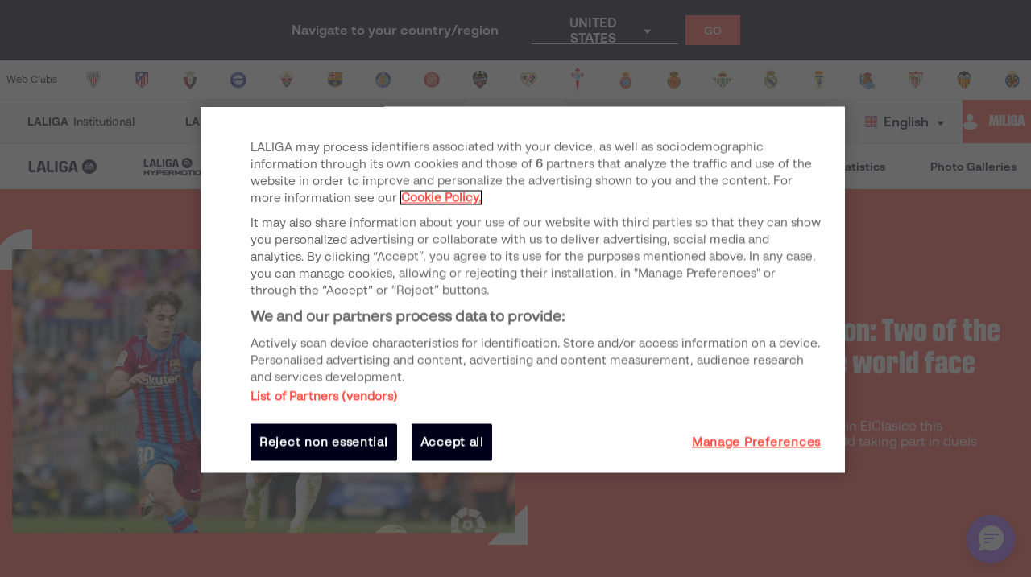

--- FILE ---
content_type: text/html; charset=utf-8
request_url: https://www.laliga.com/en-FR/news/el-clasico-position-by-position-two-of-the-most-powerful-teams-in-the-world-face-off
body_size: 29163
content:
<!DOCTYPE html><html lang="en"><head><link href="https://assets.laliga.com/assets/sprites/shield-sprite.css?20251002124452881729" rel="stylesheet"/><link href="https://assets.laliga.com/assets/public/fonts/fonts.css?20260105104330" rel="stylesheet"/><link rel="preconnect" href="https://apim.laliga.com/public-service" crossorigin="anonymous"/><meta name="apple-itunes-app" content="app-id=968915185"/><link rel="icon" href="https://assets.laliga.com/assets/public/logos/favicon.ico"/><script type="text/javascript">!function(c,a){var b=a.createElement("script");b.type="text/javascript",b.crossorigin="anonymous",b.a,sync=!0,b.src="https://content.zeotap.com/sdk/idp.min.js",b.onload=function(){},(a=a.getElementsByTagName("script")[0]).parentNode.insertBefore(b,a),function(c,b,d){for(var a=0;a<b.length;a++)!function(a){c[a]=function(){c["_q"].push([a].concat(Array.prototype.slice.call(arguments,0)))}}(b[a])}(a=c.zeotap||{_q:[],_qcmp:[]},["callMethod"],"_q"),c.zeotap=a,c.zeotap.callMethod("init",{partnerId:"bc1e256c-390b-4295-a4ce-789998f5b409"},{useConsent:!0},{checkForCMP:!0},{partner_dom:"https://www.laliga.com"})}(window,document)</script><script>
            window.dataLayer = window.dataLayer || [];
            window.dataLayer.push({
            originalLocation: document.location.protocol + '//' +
            document.location.hostname +
            document.location.pathname +
            document.location.search
            });
          </script><script id="gtm-js" async="" src="https://www.googletagmanager.com/gtm.js?id=GTM-5TTHMSV"></script><script>
            window.dataLayer = window.dataLayer || [];
            function gtag(){dataLayer.push(arguments);}
            gtag('js', new Date());
            gtag('config', 'GTM-5TTHMSV');
            (function intercept() {
    const qs = document.querySelector('#gtm-js');

    if (qs !== null) {
      qs.addEventListener('load', function () {
        // console.log('GTM loaded')
        return 'GTM loaded';
      });
    }
  })()
          </script><meta name="viewport" content="width=device-width"/><meta charSet="utf-8"/><meta name="twitter:card" content="summary_large_image"/><meta name="twitter:site" content="@laliga"/><meta name="twitter:creator" content="@laliga"/><meta property="og:type" content="website"/><meta property="og:site_name" content="Página web oficial de LALIGA | LALIGA"/><script type="application/ld+json">
  {
    "@context": "https://schema.org",
    "@type":"SiteNavigationElement",
    "@id":"LALIGA",
    "name": "LALIGA EA SPORTS",
    "url": "https://www.laliga.com/en-FR/laliga-easports"
  }</script><script type="application/ld+json">
  {
    "@context": "https://schema.org",
    "@type":"SiteNavigationElement",
    "@id":"LALIGA",
    "name": "LALIGA HYPERMOTION",
    "url": "https://www.laliga.com/en-FR/laliga-hypermotion"
  }</script><script type="application/ld+json">
  {
    "@context": "https://schema.org",
    "@type":"SiteNavigationElement",
    "@id":"LALIGA",
    "name": "Liga F Moeve",
    "url": "https://www.laliga.com/en-FR/futbol-femenino"
  }</script><script type="application/ld+json">
  {
    "@context": "https://schema.org",
    "@type":"SiteNavigationElement",
    "@id":"LALIGA",
    "name": "LALIGA GENUINE MOEVE",
    "url": "https://www.laliga.com/en-FR/laliga-genuine"
  }</script><script type="application/ld+json">
  {
    "@context": "https://schema.org",
    "@type":"SiteNavigationElement",
    "@id":"LALIGA",
    "name": "LALIGA Videos",
    "url": "https://www.laliga.com/en-FR/videos"
  }</script><script type="application/ld+json">
  {
    "@context": "https://schema.org",
    "@type":"SiteNavigationElement",
    "@id":"LALIGA",
    "name": "LALIGA News",
    "url": "https://www.laliga.com/en-FR/news"
  }</script><script type="application/ld+json">
  {
    "@context": "https://schema.org",
    "@type":"SiteNavigationElement",
    "@id":"LALIGA",
    "name": "LALIGA Stats",
    "url": "https://www.laliga.com/en-FR/stats/laliga-easports/scorers"
  }</script><script type="application/ld+json">
  {
    "@context": "https://schema.org",
    "@type":"SiteNavigationElement",
    "@id":"LALIGA",
    "name": "LALIGA Photo Galleries",
    "url": "https://www.laliga.com/en-FR/multimedia"
  }</script><script type="application/ld+json">
  {
    "@context": "http://schema.org",
    "@type": "WebPage",
    "name": "LALIGA official website | LALIGA",
    "url": "https://www.laliga.com/en-FR",
    "description": "All the information of LALIGA EA SPORTS, LALIGA HYPERMOTION, and Liga F Moeve: schedules, results, standings, news, statistics, and much more"
  }</script><link href="https://www.laliga.com/noticias/elclasico-real-madrid-vs-fc-barcelona-octubre-2022" hrefLang="es" rel="alternate" type="text/html"/><link href="https://www.laliga.com/en-GB/news/el-clasico-position-by-position-two-of-the-most-powerful-teams-in-the-world-face-off" hrefLang="en" rel="alternate" type="text/html"/><link href="https://www.laliga.com/en-GB/news/el-clasico-position-by-position-two-of-the-most-powerful-teams-in-the-world-face-off" hrefLang="x-default" rel="alternate"/><title>El Clásico, position by position: Two of the most powerful teams in the world face off | LALIGA</title><meta name="robots" content="index,follow"/><meta name="googlebot" content="index,follow"/><meta name="description" content="Real Madrid and FC Barcelona will face each other in ElClasico this weekend, with some of the best players in the world taking part in duels across each line."/><meta property="og:title" content="El Clásico, position by position: Two of the most powerful teams in the world face off"/><meta property="og:description" content="Real Madrid and FC Barcelona will face each other in ElClasico this weekend, with some of the best players in the world taking part in duels across each line."/><meta property="og:url" content="https://www.laliga.com/en-GB/news/el-clasico-position-by-position-two-of-the-most-powerful-teams-in-the-world-face-off"/><meta property="og:image" content="https://assets.laliga.com/assets/2021/10/24/medium/51920fbd81f7b385dab740012be78299.jpeg"/><meta property="og:locale" content="en"/><link rel="canonical" href="https://www.laliga.com/en-GB/news/el-clasico-position-by-position-two-of-the-most-powerful-teams-in-the-world-face-off"/><script type="application/ld+json">{
    "@context": "https://schema.org",
    "@type": "NewsArticle",
    "headline": "El Clásico, position by position: Two of the most powerful teams in the world face off",
    "description": "Real Madrid and FC Barcelona will face each other in ElClasico this weekend, with some of the best players in the world taking part in duels across each line.",
    "datePublished": "2022-10-13T11:33:02+00:00",
    "dateModified": "2022-10-13T11:33:02+00:00",
    "publisher": {
      "@type": "Organization",
      "url": "https://www.laliga.com",
      "name": "LALIGA",
      "sameAs": "https://twitter.com/laliga",
      "logo": {
        "@type": "ImageObject",
        "url": "https://assets.laliga.com/assets/public/logos/LaLiga_Logo_Ver.png"
      }
    },
    "mainEntityOfPage": {
      "@type": "WebPage",
      "@id": "https://www.laliga.com"
    },
    "image": {
      "@type": "ImageObject",
      "url": "https://assets.laliga.com/assets/2021/10/24/medium/51920fbd81f7b385dab740012be78299.jpeg"
    },
    "author": {
      "@type": "Organization",
      "name": "LALIGA"
    }   
  }</script><script type="application/ld+json">{
    "@context": "https://schema.org",
    "@type": "NewsArticle",
    "headline": "El Clásico, position by position: Two of the most powerful teams in the world face off",
    "description": "Real Madrid and FC Barcelona will face each other in ElClasico this weekend, with some of the best players in the world taking part in duels across each line.",
    "datePublished": "2022-10-13T11:33:02+00:00",
    "dateModified": "2022-10-13T11:33:02+00:00",
    "publisher": {
      "@type": "Organization",
      "url": "https://www.laliga.com",
      "name": "LALIGA",
      "sameAs": "https://twitter.com/laliga",
      "logo": {
        "@type": "ImageObject",
        "url": "https://assets.laliga.com/assets/public/logos/LaLiga_Logo_Ver.png"
      }
    },
    "mainEntityOfPage": {
      "@type": "WebPage",
      "@id": "https://www.laliga.com"
    },
    "image": {
      "@type": "ImageObject",
      "url": "https://assets.laliga.com/assets/2021/10/24/medium/51920fbd81f7b385dab740012be78299.jpeg"
    },
    "author": {
      "@type": "Organization",
      "name": "LALIGA"
    }   
  }</script><meta name="next-head-count" content="31"/><link rel="preload" href="/_next/static/css/45f495d3f0d0447c8265.css" as="style"/><link rel="stylesheet" href="/_next/static/css/45f495d3f0d0447c8265.css" data-n-g=""/><noscript data-n-css=""></noscript><link rel="preload" href="/_next/static/chunks/webpack-a2639e58742fec4dc231.js" as="script"/><link rel="preload" href="/_next/static/chunks/framework.6c2884e1927893ca3e5e.js" as="script"/><link rel="preload" href="/_next/static/chunks/commons.5021ceb3fa6489e67cf2.js" as="script"/><link rel="preload" href="/_next/static/chunks/4ecf06952d069ab3c7d9a5e62fa8480e7e97923c.092ad8695398b39defdf.js" as="script"/><link rel="preload" href="/_next/static/chunks/main-1689d97d4fa32a7c9550.js" as="script"/><link rel="preload" href="/_next/static/chunks/2852872c.e5cfbd1585a6e5fe62e8.js" as="script"/><link rel="preload" href="/_next/static/chunks/75fc9c18.c5f381fba2b0f9a9f346.js" as="script"/><link rel="preload" href="/_next/static/chunks/ea88be26.0fd0d92db7cc91da2052.js" as="script"/><link rel="preload" href="/_next/static/chunks/a8562542f8727ed9be455b3f30fa81d6f2dceb6e.1d9015c24a49736d0291.js" as="script"/><link rel="preload" href="/_next/static/chunks/1a45826aee377bdb87eaac2899916ae15e1455f1.b05a36a2da6fb04eac8b.js" as="script"/><link rel="preload" href="/_next/static/chunks/acdf718b03eb4cc038bc2d7ef653bb24f0b87b97.2f526853672bd7913ac2.js" as="script"/><link rel="preload" href="/_next/static/chunks/0dbd1b916b752becdd0ada597133fb02623ee0af.eddf1844e27a50ba3cdd.js" as="script"/><link rel="preload" href="/_next/static/chunks/1fe6954eb7810bcc79e27e0445234dc120356055.b6795be539507e093630.js" as="script"/><link rel="preload" href="/_next/static/chunks/9d6b15d36f5f9b8ca22a9cc3a39b95549a20f6fa.c03e5aa89f11378cd2a4.js" as="script"/><link rel="preload" href="/_next/static/chunks/a240602fa744733739f8e379e370dc68ec49ffef.0f318a9e6e828ec4f71f.js" as="script"/><link rel="preload" href="/_next/static/chunks/450b16951b59435b0ed8099490fd36932ae7e4bb.7cbf07ae51f38b65916b.js" as="script"/><link rel="preload" href="/_next/static/chunks/98d273a27a9727a3e0d08247f5b18a0a3c199e85.c163e4854112403a1a69.js" as="script"/><link rel="preload" href="/_next/static/chunks/2d8c931b9e9245452765d5a5eff1b50100f31223.4693a38e41500fc042a0.js" as="script"/><link rel="preload" href="/_next/static/chunks/86ca968da82c78b0f8ea0bed177d53bb42dff312.43c3e91f0e5c0e56beb1.js" as="script"/><link rel="preload" href="/_next/static/chunks/cccea2539d6644d5a9d227d490b40fc003bb67b1.ecf5750abc4ff9e84f65.js" as="script"/><link rel="preload" href="/_next/static/chunks/912d2c3585464d686fa135e61286417482aad699.79dc8269c49a79909e43.js" as="script"/><link rel="preload" href="/_next/static/chunks/313f912ec583be97c6c04d9675f49efc36aa677d.3e12a608f4feda84a263.js" as="script"/><link rel="preload" href="/_next/static/chunks/8ed9b8c56fc202edbdee135ef9e362bd98e59101.ff283d7c6d6a527b4b59.js" as="script"/><link rel="preload" href="/_next/static/chunks/0b0234f0b6669810b6260f41289b6c26d2999ccf.495d3668d4fdf37e776d.js" as="script"/><link rel="preload" href="/_next/static/chunks/11f88f2624bf51678fa2326c950c883e622a6d46.ce8069c925f1a371ec7c.js" as="script"/><link rel="preload" href="/_next/static/chunks/62c0ecb353708afda938589a768f7266ac491d16.370120449b7d1c258fb9.js" as="script"/><link rel="preload" href="/_next/static/chunks/pages/_app-152066e3a98c1acac015.js" as="script"/><link rel="preload" href="/_next/static/chunks/9a712da8b51b8e998227eec5e4e4d68a6519f20c.1b537f9f772a2b5cbf56.js" as="script"/><link rel="preload" href="/_next/static/chunks/e9cd0df2be085bba2999d1380f4b5c025f61ee73.0184a3fd6c3c642b8e38.js" as="script"/><link rel="preload" href="/_next/static/chunks/pages/news/single-0ea9efe465bac61d55e4.js" as="script"/><style data-styled="" data-styled-version="5.3.11">*{margin:0;padding:0;box-sizing:border-box;font-family:'LaLiga Text',Arial,Helvetica,sans-serif;}/*!sc*/
html{width:100%;min-height:100%;-webkit-scroll-behavior:smooth;-moz-scroll-behavior:smooth;-ms-scroll-behavior:smooth;scroll-behavior:smooth;}/*!sc*/
a{-webkit-text-decoration:none;text-decoration:none;color:inherit;cursor:pointer;-webkit-transition:opacity 0.3s;transition:opacity 0.3s;}/*!sc*/
a:hover{opacity:0.7;}/*!sc*/
body{width:100%;height:100%;background:white;margin:0;box-sizing:border-box;}/*!sc*/
.overflowHidden{overflow:hidden;}/*!sc*/
a,abbr,acronym,address,applet,article,aside,audio,b,big,blockquote,body,canvas,caption,center,cite,code,dd,del,details,dfn,div,dl,dt,em,embed,fieldset,figcaption,figure,footer,form,h1,h2,h3,h4,h5,h6,header,hgroup,html,i,iframe,img,ins,kbd,label,legend,li,mark,menu,nav,object,ol,output,p,pre,q,ruby,s,samp,section,small,span,strike,strong,sub,summary,sup,table,tbody,td,tfoot,th,thead,time,tr,tt,u,ul,var,video{margin:0;padding:0;border:0;font-size:100%;vertical-align:baseline;outline:0;}/*!sc*/
button:focus,input:focus,select:focus,textarea:focus{outline:0;}/*!sc*/
article,aside,details,figcaption,figure,footer,header,hgroup,menu,nav,section{display:block;}/*!sc*/
body{line-height:1;}/*!sc*/
ol,ul{list-style:none;}/*!sc*/
blockquote,q{quotes:none;}/*!sc*/
blockquote:after,blockquote:before,q:after,q:before{content:'';content:none;}/*!sc*/
table{border-collapse:collapse;border-spacing:0;}/*!sc*/
a{-webkit-text-decoration:none;text-decoration:none;}/*!sc*/
textarea{resize:none;}/*!sc*/
.clearfix:after{visibility:hidden;display:block;font-size:0;content:" ";clear:both;height:0;}/*!sc*/
* html .clearfix{height:1%;}/*!sc*/
.clearfix{display:block;}/*!sc*/
*{-moz-box-sizing:border-box;-webkit-box-sizing:border-box;box-sizing:border-box;}/*!sc*/
body{-webkit-font-smoothing:antialiased;-moz-osx-font-smoothing:grayscale;text-rendering:optimizeLegibility;-webkit-tap-highlight-color:rgba(0,0,0,0);-webkit-text-size-adjust:100%;}/*!sc*/
a.active,a.focus,a.visited,a.hover{-webkit-text-decoration:none;text-decoration:none;}/*!sc*/
input,label,select,button,textarea{margin:0;border:0;padding:0;display:inline-block;vertical-align:middle;white-space:normal;background:none;line-height:1;font-size:13px;font-family:'LaLiga Text';}/*!sc*/
input:focus{outline:0;}/*!sc*/
input,textarea{-webkit-box-sizing:border-box;-moz-box-sizing:border-box;box-sizing:border-box;}/*!sc*/
button,input[type=reset],input[type=button],input[type=submit],input[type=checkbox],input[type=radio],select{-webkit-box-sizing:border-box;-moz-box-sizing:border-box;box-sizing:border-box;}/*!sc*/
input[type=checkbox],input[type=radio]{width:13px;height:13px;}/*!sc*/
input[type=search]{-webkit-box-sizing:border-box;-moz-box-sizing:border-box;box-sizing:border-box;}/*!sc*/
::-webkit-search-decoration{display:none;}/*!sc*/
button,input[type="reset"],input[type="button"],input[type="submit"]{overflow:visible;width:auto;}/*!sc*/
::-webkit-file-upload-button{padding:0;border:0;background:none;}/*!sc*/
textarea{vertical-align:top;overflow:auto;}/*!sc*/
select[multiple]{vertical-align:top;}/*!sc*/
input[type="search"]::-webkit-search-decoration,input[type="search"]::-webkit-search-cancel-button,input[type="search"]::-webkit-search-results-button,input[type="search"]::-webkit-search-results-decoration{display:none;}/*!sc*/
input,label,select,button,textarea{-webkit-border-radius:0;-moz-border-radius:0;border-radius:0;}/*!sc*/
input[type=range]{-webkit-appearance:none;width:100%;}/*!sc*/
input[type=range]::-webkit-slider-thumb{-webkit-appearance:none;}/*!sc*/
input[type=range]:focus{outline:none;}/*!sc*/
input[type=range]::-ms-track{width:100%;cursor:pointer;background:transparent;border-color:transparent;color:transparent;}/*!sc*/
data-styled.g1[id="sc-global-srkNb1"]{content:"sc-global-srkNb1,"}/*!sc*/
.fpSspd{display:block;position:fixed;top:0px;left:0px;width:100vw;height:100vh;background-color:#000000a1;z-index:99999;display:-webkit-box;display:-webkit-flex;display:-ms-flexbox;display:flex;-webkit-align-items:center;-webkit-box-align:center;-ms-flex-align:center;align-items:center;-webkit-box-pack:center;-webkit-justify-content:center;-ms-flex-pack:center;justify-content:center;}/*!sc*/
.fpSspd.show{opacity:0;-webkit-animation:lbWRkT 0.3s ease-in;animation:lbWRkT 0.3s ease-in;-webkit-animation-delay:0.4s;animation-delay:0.4s;-webkit-animation-fill-mode:forwards;animation-fill-mode:forwards;}/*!sc*/
.fpSspd.hide{display:none;}/*!sc*/
data-styled.g2[id="styled__SpinnerContainer-sc-uwgd15-0"]{content:"fpSspd,"}/*!sc*/
.eqKEoH{font-family:'font-laliga';text-align:center;font-size:1.5rem;color:black;margin:0 5px;}/*!sc*/
.jEmzdD{font-family:'font-laliga';text-align:center;font-size:1.2rem;color:#00001b;margin:0 5px;}/*!sc*/
.kIoxBI{font-family:'font-laliga';text-align:center;font-size:0.4rem;color:#00001b;margin:0 5px;}/*!sc*/
.fcFMVW{font-family:'font-laliga';text-align:center;font-size:1.2rem;color:#00001b;margin:0px;}/*!sc*/
.fVlOEb{font-family:'font-laliga';text-align:center;font-size:0.4rem;color:black;margin:0 5px;}/*!sc*/
.dOHtaX{font-family:'font-laliga';text-align:center;font-size:0.8rem;color:transparent;margin:0px;}/*!sc*/
.gEpDID{font-family:'font-laliga';text-align:center;font-size:1rem;color:#00001b;margin:0 5px;}/*!sc*/
.emVBPI{font-family:'font-laliga';text-align:center;font-size:1rem;color:#FFFFFF;margin:0 5px;}/*!sc*/
.jIbNdh{font-family:'font-laliga';text-align:center;font-size:0.8rem;color:#00001b;margin:5px 18px;}/*!sc*/
.hvLLou{font-family:'font-laliga';text-align:center;font-size:0.9rem;color:#00001b;margin:5px 16px;}/*!sc*/
.kbsaaR{font-family:'font-laliga';text-align:center;font-size:0.8rem;color:#E32D38;margin:5px 18px;}/*!sc*/
.gsWxET{font-family:'font-laliga';text-align:center;font-size:0.6rem;color:inherit;margin:0 0 5px 4px;}/*!sc*/
data-styled.g4[id="styled__IconRegularContainer-sc-1lapsw7-0"]{content:"eqKEoH,jEmzdD,kIoxBI,fcFMVW,fVlOEb,dOHtaX,gEpDID,emVBPI,jIbNdh,hvLLou,kbsaaR,gsWxET,"}/*!sc*/
.egzJPM{width:100%;height:100%;max-width:100%;opacity:0;-webkit-animation-name:jBcSpD;animation-name:jBcSpD;-webkit-animation-duration:300ms;animation-duration:300ms;-webkit-animation-timing-function:ease-out;animation-timing-function:ease-out;-webkit-animation-iteration-count:1;animation-iteration-count:1;-webkit-animation-direction:normal;animation-direction:normal;-webkit-animation-fill-mode:forwards;animation-fill-mode:forwards;}/*!sc*/
data-styled.g5[id="styled__ImageStyled-sc-17v9b6o-0"]{content:"egzJPM,"}/*!sc*/
.dZBYKf{width:100%;max-width:400px;height:100%;display:-webkit-box;display:-webkit-flex;display:-ms-flexbox;display:flex;-webkit-box-pack:center;-webkit-justify-content:center;-ms-flex-pack:center;justify-content:center;background-color:transparent;}/*!sc*/
.dZBYKf > svg{width:80px;height:auto;}/*!sc*/
.dZBYKf > svg .llv-claim{display:none;}/*!sc*/
.dZBYKf > svg .llv-claim.llv-claim-en{display:initial;}/*!sc*/
.dZBYKf > svg .llv-character,.dZBYKf > svg .llh-character,.dZBYKf > svg .llg-character,.dZBYKf > svg .llg-character-detail{fill:#FFFFFF;}/*!sc*/
.bvkmqV{width:100%;max-width:400px;height:100%;display:-webkit-box;display:-webkit-flex;display:-ms-flexbox;display:flex;-webkit-box-pack:start;-webkit-justify-content:flex-start;-ms-flex-pack:start;justify-content:flex-start;background-color:transparent;}/*!sc*/
.bvkmqV > svg{width:100%;height:auto;}/*!sc*/
.bvkmqV > svg .llv-claim{display:none;}/*!sc*/
.bvkmqV > svg .llv-claim.llv-claim-en{display:initial;}/*!sc*/
.bvkmqV > svg .llv-character,.bvkmqV > svg .llv-petal,.bvkmqV > svg .llv-backball{fill:#ffffff;}/*!sc*/
.bvkmqV > svg .llv-frontball{fill:transparent;}/*!sc*/
.bDvGCU{width:100%;max-width:400px;height:100%;display:-webkit-box;display:-webkit-flex;display:-ms-flexbox;display:flex;-webkit-box-pack:start;-webkit-justify-content:flex-start;-ms-flex-pack:start;justify-content:flex-start;background-color:white;}/*!sc*/
.bDvGCU > svg{width:134px;height:auto;}/*!sc*/
.bDvGCU > svg .llv-claim{display:none;}/*!sc*/
.bDvGCU > svg .llv-claim.llv-claim-en{display:initial;}/*!sc*/
data-styled.g6[id="styled__LogoLaLigaContainer-sc-1yhlepi-0"]{content:"dZBYKf,bvkmqV,bDvGCU,"}/*!sc*/
.hqtjRu{background-color:#E32D38;width:20px;height:20px;margin:2px;border-radius:100%;display:inline-block;-webkit-animation:ewYvCU 0.75s 0.12s infinite cubic-bezier(0.2,0.68,0.18,1.08);animation:ewYvCU 0.75s 0.12s infinite cubic-bezier(0.2,0.68,0.18,1.08);-webkit-animation-fill-mode:both;animation-fill-mode:both;}/*!sc*/
.hqrKjr{background-color:#E32D38;width:20px;height:20px;margin:2px;border-radius:100%;display:inline-block;-webkit-animation:ewYvCU 0.75s 0.24s infinite cubic-bezier(0.2,0.68,0.18,1.08);animation:ewYvCU 0.75s 0.24s infinite cubic-bezier(0.2,0.68,0.18,1.08);-webkit-animation-fill-mode:both;animation-fill-mode:both;}/*!sc*/
.hqsiaM{background-color:#E32D38;width:20px;height:20px;margin:2px;border-radius:100%;display:inline-block;-webkit-animation:ewYvCU 0.75s 0.36s infinite cubic-bezier(0.2,0.68,0.18,1.08);animation:ewYvCU 0.75s 0.36s infinite cubic-bezier(0.2,0.68,0.18,1.08);-webkit-animation-fill-mode:both;animation-fill-mode:both;}/*!sc*/
data-styled.g7[id="styled__LoaderBall-sc-1vfo2jd-0"]{content:"hqtjRu,hqrKjr,hqsiaM,"}/*!sc*/
.eMQpft{font-family:'LaLiga Text';font-size:9px;line-height:120%;font-weight:400;}/*!sc*/
.dUHLTw{font-family:'LaLiga Headline VF';font-variation-settings:'wght' 600,'wdth' 600;font-size:18px;line-height:100%;font-weight:400;}/*!sc*/
@media (min-width:767px){.dUHLTw{font-size:18px;}}/*!sc*/
.kNfrPo{font-family:'LaLiga Text Bold';font-size:18px;line-height:120%;font-weight:400;}/*!sc*/
.bXXfZR{font-family:'LaLiga Text';font-size:18px;line-height:120%;font-weight:400;}/*!sc*/
.XgneW{color:#00001b;font-family:'LaLiga Text Bold';font-size:16px;line-height:120%;font-weight:400;}/*!sc*/
.dvPPSE{color:#00001b;font-family:'LaLiga Text Bold';font-size:18px;line-height:120%;font-weight:400;}/*!sc*/
.cXpDBb{color:#FFFFFF;font-family:'LaLiga Text Bold';font-size:18px;line-height:120%;font-weight:400;}/*!sc*/
.iaVmTi{color:#FFFFFF;text-transform:uppercase;font-family:'LaLiga Text Bold';font-size:12px;line-height:120%;font-weight:400;}/*!sc*/
.lkqXsA{color:#00001b;font-family:'LaLiga Text Bold';font-size:14px;line-height:120%;font-weight:400;}/*!sc*/
.hOVgXP{color:#00001b;text-transform:uppercase;font-family:'LaLiga Text Bold';font-size:10px;line-height:120%;font-weight:400;}/*!sc*/
.expkAw{color:#00001b;font-family:'LaLiga Headline VF';font-variation-settings:'wght' 600,'wdth' 440;font-size:28px;line-height:100%;font-weight:400;}/*!sc*/
.IVHgK{color:#E5433D;text-transform:uppercase;font-family:'LaLiga Text Bold';font-size:12px;line-height:120%;font-weight:400;}/*!sc*/
.jkchxs{color:#FFFFFF;text-transform:uppercase;font-family:'LaLiga Text Bold';font-size:10px;line-height:120%;font-weight:400;}/*!sc*/
.gYVhfj{color:#FFFFFF;font-family:'LaLiga Headline VF';font-variation-settings:'wght' 800,'wdth' 440;font-size:26px;line-height:100%;font-weight:400;}/*!sc*/
@media (min-width:767px){.gYVhfj{font-size:40px;}}/*!sc*/
.gCAIgU{color:#FFFFFF;font-family:'LaLiga Text';font-size:16px;line-height:120%;font-weight:400;}/*!sc*/
.VDoFz{color:#FFFFFF;font-family:'LaLiga Text Bold';font-size:10px;line-height:120%;font-weight:400;}/*!sc*/
.cwoAiu{color:#00001b;font-family:'LaLiga Text Bold';font-size:12px;line-height:120%;font-weight:400;}/*!sc*/
.jVNqNk{color:#00001b;font-family:'LaLiga Headline VF';font-variation-settings:'wght' 600,'wdth' 440;font-size:20px;line-height:100%;font-weight:400;}/*!sc*/
.ggsnjt{color:#ADADB6;font-family:'LaLiga Text Bold';font-size:14px;line-height:100%;font-weight:400;}/*!sc*/
.ejtpot{font-family:'LaLiga Text';font-size:14px;line-height:120%;font-weight:400;}/*!sc*/
.eqqOvh{color:#00001b;font-family:'LaLiga Headline VF';font-variation-settings:'wght' 800,'wdth' 440;font-size:26px;line-height:100%;font-weight:400;}/*!sc*/
@media (min-width:767px){.eqqOvh{font-size:32px;}}/*!sc*/
.iyzsbT{text-transform:uppercase;font-family:'LaLiga Headline VF';font-variation-settings:'wght' 600,'wdth' 600;font-size:18px;line-height:100%;font-weight:400;}/*!sc*/
@media (min-width:767px){.iyzsbT{font-size:18px;}}/*!sc*/
.fCNBIV{color:#70707F;text-align:center;font-family:'LaLiga Text Bold';font-size:14px;line-height:120%;font-weight:400;}/*!sc*/
.kLQLaX{color:#FFFFFF;font-family:'LaLiga Text Bold';font-size:14px;line-height:120%;font-weight:400;}/*!sc*/
.qpcHK{font-family:'LaLiga Text Bold';font-size:12px;line-height:120%;font-weight:400;}/*!sc*/
data-styled.g9[id="styled__TextStyled-sc-1mby3k1-0"]{content:"eMQpft,dUHLTw,kNfrPo,bXXfZR,XgneW,dvPPSE,cXpDBb,iaVmTi,lkqXsA,hOVgXP,expkAw,IVHgK,jkchxs,gYVhfj,gCAIgU,VDoFz,cwoAiu,jVNqNk,ggsnjt,ejtpot,eqqOvh,iyzsbT,fCNBIV,kLQLaX,qpcHK,"}/*!sc*/
.kRKCzs{font-size:1rem;line-height:1.5;}/*!sc*/
.kRKCzs h1{margin-bottom:15px;font-family:'LaLiga Headline VF';font-variation-settings:'wght' 800,'wdth' 440;font-size:26px;line-height:100%;text-transform:uppercase;font-weight:normal;}/*!sc*/
@media (min-width:767px){.kRKCzs h1{font-size:32px;}}/*!sc*/
.kRKCzs h1 strong{font-family:'LaLiga Headline VF';font-variation-settings:'wght' 800,'wdth' 440;font-size:26px;line-height:100%;font-weight:normal;}/*!sc*/
@media (min-width:767px){.kRKCzs h1 strong{font-size:32px;}}/*!sc*/
.kRKCzs h2{font-family:'LaLiga Headline VF';font-variation-settings:'wght' 800,'wdth' 440;font-size:24px;line-height:100%;font-weight:normal;margin-bottom:15px;}/*!sc*/
@media (min-width:767px){.kRKCzs h2{font-size:26px;}}/*!sc*/
.kRKCzs h2 strong{font-weight:normal;font-family:'LaLiga Headline VF';font-variation-settings:'wght' 800,'wdth' 440;font-size:24px;line-height:100%;}/*!sc*/
@media (min-width:767px){.kRKCzs h2 strong{font-size:26px;}}/*!sc*/
.kRKCzs h3{font-family:'LaLiga Headline VF';font-variation-settings:'wght' 800,'wdth' 440;font-size:24px;line-height:100%;margin-bottom:15px;font-weight:normal;}/*!sc*/
@media (min-width:767px){.kRKCzs h3{font-size:26px;}}/*!sc*/
.kRKCzs h3 strong{font-weight:normal;font-family:'LaLiga Headline VF';font-variation-settings:'wght' 600,'wdth' 600;font-size:18px;line-height:100%;}/*!sc*/
@media (min-width:767px){.kRKCzs h3 strong{font-size:18px;}}/*!sc*/
.kRKCzs h4{font-family:'LaLiga Headline VF';font-variation-settings:'wght' 600,'wdth' 600;font-size:18px;line-height:100%;margin-bottom:15px;font-weight:normal;}/*!sc*/
@media (min-width:767px){.kRKCzs h4{font-size:18px;}}/*!sc*/
.kRKCzs h5{font-family:'LaLiga Headline VF';font-variation-settings:'wght' 600,'wdth' 600;font-size:18px;line-height:100%;margin-bottom:15px;font-weight:normal;}/*!sc*/
@media (min-width:767px){.kRKCzs h5{font-size:18px;}}/*!sc*/
.kRKCzs p{font-family:'LaLiga Text';font-size:16px;line-height:120%;margin-bottom:16px;}/*!sc*/
.kRKCzs strong{font-weight:bold;}/*!sc*/
.kRKCzs ul{padding-left:20px;margin-bottom:15px;list-style:initial;}/*!sc*/
.kRKCzs ul li{font-family:'LaLiga Text';font-size:14px;line-height:120%;margin-bottom:5px;}/*!sc*/
.kRKCzs ol{padding-left:20px;margin-bottom:15px;list-style:symbols;}/*!sc*/
.kRKCzs ol li{font-family:'LaLiga Text';font-size:14px;line-height:120%;margin-bottom:5px;}/*!sc*/
.kRKCzs table{width:100%;margin-bottom:20px;}/*!sc*/
.kRKCzs table th{background:#92DAEC;padding:10px 20px;font-size:0.8em;color:#00001b;}/*!sc*/
.kRKCzs table th p{margin:0;}/*!sc*/
.kRKCzs table tr{background:#00000A;}/*!sc*/
.kRKCzs table tr:nth-child(odd){background:#254150;}/*!sc*/
.kRKCzs table tr td{padding:10px 20px;font-size:0.8em;color:#92DAEC;}/*!sc*/
.kRKCzs table tr td p{margin:0;}/*!sc*/
.kRKCzs img{max-width:100%;}/*!sc*/
.kRKCzs sub,.kRKCzs sup{font-size:75%;line-height:0;position:relative;vertical-align:baseline;}/*!sc*/
.kRKCzs sup{top:-0.5em;}/*!sc*/
.kRKCzs sub{bottom:-0.25em;}/*!sc*/
.kRKCzs a{color:initial;}/*!sc*/
data-styled.g11[id="styled__TextRichContainer-sc-2aa5yr-0"]{content:"kRKCzs,"}/*!sc*/
.idEIaE{width:100%;height:auto;}/*!sc*/
data-styled.g23[id="styled__ImageContainer-sc-1si1tif-0"]{content:"idEIaE,"}/*!sc*/
.hjgOxa{width:100%;height:100%;min-height:100%;position:relative;display:-webkit-box;display:-webkit-flex;display:-ms-flexbox;display:flex;-webkit-flex-direction:column;-ms-flex-direction:column;flex-direction:column;overflow:hidden;z-index:1;}/*!sc*/
.hjgOxa span{height:100%;}/*!sc*/
.hjgOxa span a{height:100%;}/*!sc*/
.hjgOxa img{width:100%;height:100%;object-fit:cover;object-position:top center;-webkit-transition:-webkit-transform 0.3s;-webkit-transition:transform 0.3s;transition:transform 0.3s;-webkit-transform:scale(1);-ms-transform:scale(1);transform:scale(1);}/*!sc*/
data-styled.g24[id="styled__ImageColumn-sc-1si1tif-1"]{content:"hjgOxa,"}/*!sc*/
.cBWNAL{width:100%;background:transparent;position:relative;height:auto;}/*!sc*/
data-styled.g25[id="styled__ChildrenContainer-sc-1si1tif-2"]{content:"cBWNAL,"}/*!sc*/
.cfFBYd{padding-bottom:56.25%;position:relative;width:100%;}/*!sc*/
.cfFBYd > div,.cfFBYd img{position:absolute;top:0;left:0;width:100%;height:100%;}/*!sc*/
.cfFBYd > a{display:block;height:100%;}/*!sc*/
data-styled.g27[id="styled__ProportionImage-sc-1si1tif-4"]{content:"cfFBYd,"}/*!sc*/
.ccBTQR{height:100%;min-width:0;grid-column-end:span 1;grid-row-end:span 1;grid-area:sidebarLeft;}/*!sc*/
.cTestl{height:100%;min-width:0;grid-column-end:span 1;grid-row-end:span 1;grid-area:contentNew;}/*!sc*/
.qYTxC{height:100%;min-width:0;grid-column-end:span 1;grid-row-end:span 1;grid-area:sidebarRight;}/*!sc*/
.jxOkBB{height:100%;min-width:0;grid-column-end:span 1;grid-row-end:span 1;grid-area:ad;}/*!sc*/
.dTQiHq{height:100%;min-width:0;grid-column-end:span 1;grid-row-end:span 1;grid-area:button;}/*!sc*/
data-styled.g35[id="styled__CellStyled-sc-vl6wna-0"]{content:"ccBTQR,cTestl,qYTxC,jxOkBB,dTQiHq,"}/*!sc*/
.esSirm{width:100%;max-width:1296px;margin:0 auto;position:relative;}/*!sc*/
@media (max-width:1296px){.esSirm{padding:15px;}}/*!sc*/
@media (max-width:900px){.esSirm{padding:10px;}}/*!sc*/
data-styled.g36[id="styled__ContainerMax-sc-1ba2tmq-0"]{content:"esSirm,"}/*!sc*/
.gcBBBs{width:100%;display:grid;height:auto;grid-auto-rows:minmax(20px,auto);grid-auto-flow:row;grid-template-columns:200px 1fr 310px;grid-template-areas:'sidebarLeft contentNew sidebarRight';grid-gap:8px;-webkit-column-gap:20px;column-gap:20px;}/*!sc*/
@media (max-width:1024px){.gcBBBs{grid-template-columns:310px 1fr;}}/*!sc*/
@media (max-width:767px){.gcBBBs{grid-template-columns:repeat(1,1fr);}}/*!sc*/
@media (max-width:1024px){.gcBBBs{grid-template-areas:'sidebarLeft contentNew' 'sidebarRight contentNew';}}/*!sc*/
@media (max-width:767px){.gcBBBs{grid-template-areas:'sidebarLeft' 'contentNew' 'sidebarRight';}}/*!sc*/
@media (max-width:1024px){.gcBBBs{-webkit-column-gap:10px;column-gap:10px;}}/*!sc*/
.fbixs{width:100%;display:grid;height:auto;grid-auto-rows:minmax(20px,auto);grid-auto-flow:row;grid-template-columns:1fr auto;grid-template-areas:'ad button';grid-gap:8px;}/*!sc*/
@media (max-width:1024px){.fbixs{grid-template-columns:repeat(1,1fr);}}/*!sc*/
@media (max-width:1024px){.fbixs{grid-template-areas:'button' 'ad';}}/*!sc*/
data-styled.g37[id="styled__GridStyled-sc-skzs8h-0"]{content:"gcBBBs,fbixs,"}/*!sc*/
.KQqVI{height:18px;background-color:#FFFFFF;display:-webkit-box;display:-webkit-flex;display:-ms-flexbox;display:flex;-webkit-box-pack:center;-webkit-justify-content:center;-ms-flex-pack:center;justify-content:center;-webkit-align-items:center;-webkit-box-align:center;-ms-flex-align:center;align-items:center;-webkit-flex-shrink:0;-ms-flex-negative:0;flex-shrink:0;z-index:1;border-radius:16px;padding:4px 12px;}/*!sc*/
data-styled.g46[id="styled__NewCompetitionTitle-sc-1gfnwsr-0"]{content:"KQqVI,"}/*!sc*/
.kRyOcG{width:100%;height:100%;padding:1% 3%;}/*!sc*/
.kRyOcG .info-detail{display:-webkit-box;display:-webkit-flex;display:-ms-flexbox;display:flex;-webkit-align-items:center;-webkit-box-align:center;-ms-flex-align:center;align-items:center;-webkit-flex-wrap:wrap;-ms-flex-wrap:wrap;flex-wrap:wrap;gap:8px;}/*!sc*/
.kRyOcG a{color:#FFFFFF;display:block;}/*!sc*/
@media (max-width:1024px){.kRyOcG{width:100%;}}/*!sc*/
@media (max-width:767px){.kRyOcG{height:auto;padding:10px 0;}}/*!sc*/
data-styled.g47[id="styled__NewInfoContainer-sc-1gfnwsr-1"]{content:"kRyOcG,"}/*!sc*/
.flbejf{margin-top:2rem;}/*!sc*/
.flbejf > div{-webkit-box-pack:start;-webkit-justify-content:flex-start;-ms-flex-pack:start;justify-content:flex-start;}/*!sc*/
data-styled.g49[id="styled__BannerTopWrapper-sc-1gfnwsr-3"]{content:"flbejf,"}/*!sc*/
.fKZTsL{width:100%;display:grid;grid-template-columns:1fr;}/*!sc*/
data-styled.g69[id="styled__ContainerBlockEditor-sc-n41cf0-0"]{content:"fKZTsL,"}/*!sc*/
.TBaAw{margin:15px auto;grid-row:2;}/*!sc*/
data-styled.g74[id="styled__NewBannerWrapper-sc-n41cf0-5"]{content:"TBaAw,"}/*!sc*/
.iNNQIP{position:relative;min-width:-webkit-fit-content;min-width:-moz-fit-content;min-width:fit-content;max-width:100%;width:185px;display:-webkit-box;display:-webkit-flex;display:-ms-flexbox;display:flex;-webkit-align-items:center;-webkit-box-align:center;-ms-flex-align:center;align-items:center;-webkit-box-pack:center;-webkit-justify-content:center;-ms-flex-pack:center;justify-content:center;min-height:40px;color:#FFFFFF;background:#FF4B44;border:1px solid #FF4B44;border-radius:50px;opacity:1;font-family:'LaLiga Text Bold';font-size:12px;line-height:120%;cursor:pointer;-webkit-transition:color 0.3s,background 0.3s,border-color 0.3s;transition:color 0.3s,background 0.3s,border-color 0.3s;}/*!sc*/
.iNNQIP a{width:100%;display:-webkit-box;display:-webkit-flex;display:-ms-flexbox;display:flex;-webkit-align-items:center;-webkit-box-align:center;-ms-flex-align:center;align-items:center;-webkit-box-pack:center;-webkit-justify-content:center;-ms-flex-pack:center;justify-content:center;color:inherit;}/*!sc*/
.iNNQIP a:hover{opacity:1;}/*!sc*/
.iNNQIP:hover{color:#FFFFFF;background:#FF4B44;border-color:#FF4B44;}/*!sc*/
.iNNQIP:focus-visible{color:#FFFFFF;background:#FF4B44;border-color:#FF4B44;}/*!sc*/
.jYsxZi{position:relative;min-width:-webkit-fit-content;min-width:-moz-fit-content;min-width:fit-content;max-width:100%;width:185px;display:-webkit-box;display:-webkit-flex;display:-ms-flexbox;display:flex;-webkit-align-items:center;-webkit-box-align:center;-ms-flex-align:center;align-items:center;-webkit-box-pack:center;-webkit-justify-content:center;-ms-flex-pack:center;justify-content:center;min-height:40px;color:#47475B;background:transparent;border:1px solid #47475B;border-radius:50px;opacity:1;font-family:'LaLiga Text Bold';font-size:12px;line-height:120%;cursor:pointer;-webkit-transition:color 0.3s,background 0.3s,border-color 0.3s;transition:color 0.3s,background 0.3s,border-color 0.3s;}/*!sc*/
.jYsxZi a{width:100%;display:-webkit-box;display:-webkit-flex;display:-ms-flexbox;display:flex;-webkit-align-items:center;-webkit-box-align:center;-ms-flex-align:center;align-items:center;-webkit-box-pack:center;-webkit-justify-content:center;-ms-flex-pack:center;justify-content:center;color:inherit;}/*!sc*/
.jYsxZi a:hover{opacity:1;}/*!sc*/
.jYsxZi:hover{color:#FFFFFF;background:#00D4D6;border-color:#00D4D6;}/*!sc*/
.jYsxZi:focus-visible{color:#FFFFFF;background:#00D4D6;border-color:#00D4D6;}/*!sc*/
.fruksm{position:relative;min-width:-webkit-fit-content;min-width:-moz-fit-content;min-width:fit-content;max-width:100%;width:185px;display:-webkit-box;display:-webkit-flex;display:-ms-flexbox;display:flex;-webkit-align-items:center;-webkit-box-align:center;-ms-flex-align:center;align-items:center;-webkit-box-pack:center;-webkit-justify-content:center;-ms-flex-pack:center;justify-content:center;min-height:40px;color:#47475B;background:transparent;border:1px solid #47475B;border-radius:50px;opacity:1;font-family:'LaLiga Text Bold';font-size:12px;line-height:120%;cursor:pointer;-webkit-transition:color 0.3s,background 0.3s,border-color 0.3s;transition:color 0.3s,background 0.3s,border-color 0.3s;}/*!sc*/
.fruksm a{width:100%;display:-webkit-box;display:-webkit-flex;display:-ms-flexbox;display:flex;-webkit-align-items:center;-webkit-box-align:center;-ms-flex-align:center;align-items:center;-webkit-box-pack:center;-webkit-justify-content:center;-ms-flex-pack:center;justify-content:center;color:inherit;}/*!sc*/
.fruksm a:hover{opacity:1;}/*!sc*/
.fruksm:hover{color:#FFFFFF;background:#00256A;border-color:#00256A;}/*!sc*/
.fruksm:focus-visible{color:#FFFFFF;background:#00256A;border-color:#00256A;}/*!sc*/
data-styled.g94[id="styled__ButtonContainer-sc-p9co15-0"]{content:"iNNQIP,jYsxZi,fruksm,"}/*!sc*/
.ecOiPu{opacity:1;position:relative;width:100%;background:transparent;border:1px solid transparent;padding-left:0.5rem;padding-right:0.5rem;cursor:pointer;-webkit-user-select:none;-moz-user-select:none;-ms-user-select:none;user-select:none;border-radius:3px 3px 0 0;font-family:'LaLiga Text';font-size:14px;line-height:120%;color:#00001b;}/*!sc*/
.ecOiPu > ul{z-index:100;}/*!sc*/
.ecOiPu i,.ecOiPu p{color:inherit !important;}/*!sc*/
data-styled.g95[id="styled__DropdownContainer-sc-d9k1bl-0"]{content:"ecOiPu,"}/*!sc*/
.jbFxGH{color:inherit;cursor:pointer;width:100%;height:100%;display:-webkit-box;display:-webkit-flex;display:-ms-flexbox;display:flex;-webkit-align-items:center;-webkit-box-align:center;-ms-flex-align:center;align-items:center;padding:0.5rem 0rem 0.5rem 0.25rem;height:35px;position:relative;border-top-width:0px;border-bottom-width:0px;border-style:solid;border-top-color:transparent;border-bottom-color:#00001b;}/*!sc*/
.jbFxGH > * + *{margin-left:0.5rem;}/*!sc*/
.jbFxGH > span{text-overflow:ellipsis;overflow:hidden;white-space:nowrap;line-height:1.2;}/*!sc*/
.jbFxGH:after{border-color:#00001b;}/*!sc*/
.jbFxGH:focus-visible{outline:1px solid #FF4B44;outline-offset:1px;border-radius:2px;}/*!sc*/
data-styled.g96[id="styled__SelectedItem-sc-d9k1bl-1"]{content:"jbFxGH,"}/*!sc*/
.gSZcFw{font-family:'LaLiga Text';font-size:12px;line-height:120%;color:#E32D38;}/*!sc*/
.gSZcFw > span{display:block;}/*!sc*/
data-styled.g99[id="styled__Error-sc-d9k1bl-4"]{content:"gSZcFw,"}/*!sc*/
.forWqm{background-color:#FF4B44;height:56px;width:240px;padding-inline:16px;padding-block:14px;display:-webkit-box;display:-webkit-flex;display:-ms-flexbox;display:flex;gap:4px;-webkit-box-pack:center;-webkit-justify-content:center;-ms-flex-pack:center;justify-content:center;-webkit-align-items:center;-webkit-box-align:center;-ms-flex-align:center;align-items:center;}/*!sc*/
@media (max-width:420px){.forWqm{width:100%;}}/*!sc*/
data-styled.g113[id="styled__FanButtonStyle-sc-1nf4bls-0"]{content:"forWqm,"}/*!sc*/
.ifgiFj{display:-webkit-box;display:-webkit-flex;display:-ms-flexbox;display:flex;-webkit-align-items:center;-webkit-box-align:center;-ms-flex-align:center;align-items:center;-webkit-box-pack:center;-webkit-justify-content:center;-ms-flex-pack:center;justify-content:center;-webkit-flex-wrap:wrap;-ms-flex-wrap:wrap;flex-wrap:wrap;gap:16px;}/*!sc*/
@media (max-width:900px){.ifgiFj{-webkit-box-pack:justify;-webkit-justify-content:space-between;-ms-flex-pack:justify;justify-content:space-between;max-width:504px;margin-left:auto;margin-right:auto;}}/*!sc*/
data-styled.g114[id="styled__SocialLinksStyle-sc-9prkkl-0"]{content:"ifgiFj,"}/*!sc*/
.cKyBQj{width:36px;height:36px;}/*!sc*/
.cKyBQj a{display:-webkit-box;display:-webkit-flex;display:-ms-flexbox;display:flex;-webkit-align-items:center;-webkit-box-align:center;-ms-flex-align:center;align-items:center;-webkit-box-pack:center;-webkit-justify-content:center;-ms-flex-pack:center;justify-content:center;height:100%;}/*!sc*/
.cKyBQj a:focus-visible{outline:1px solid #FF4B44;outline-offset:1px;border-radius:2px;}/*!sc*/
data-styled.g115[id="styled__SocialLinkItem-sc-9prkkl-1"]{content:"cKyBQj,"}/*!sc*/
.cpUYlp{display:-webkit-box;display:-webkit-flex;display:-ms-flexbox;display:flex;-webkit-align-items:center;-webkit-box-align:center;-ms-flex-align:center;align-items:center;padding-top:30px;padding-bottom:30px;border-bottom:1px solid #eaeaea;}/*!sc*/
@media (max-width:900px){.cpUYlp{padding-left:32px;padding-right:32px;}}/*!sc*/
@media (max-width:900px){.cpUYlp{-webkit-flex-direction:column;-ms-flex-direction:column;flex-direction:column;padding-top:24px;padding-left:0;padding-right:0;}}/*!sc*/
data-styled.g116[id="styled__UpperSectionStyle-sc-1krsofz-0"]{content:"cpUYlp,"}/*!sc*/
.fqlFEW{-webkit-box-flex:2;-webkit-flex-grow:2;-ms-flex-positive:2;flex-grow:2;}/*!sc*/
@media (max-width:900px){.fqlFEW{padding-bottom:24px;margin-left:16px;-webkit-box-flex:0;-webkit-flex-grow:0;-ms-flex-positive:0;flex-grow:0;-webkit-align-self:flex-start;-ms-flex-item-align:start;align-self:flex-start;}}/*!sc*/
data-styled.g117[id="styled__LogoContainer-sc-1krsofz-1"]{content:"fqlFEW,"}/*!sc*/
.eugTBB{-webkit-box-flex:0;-webkit-flex-grow:0;-ms-flex-positive:0;flex-grow:0;}/*!sc*/
@media (max-width:900px){.eugTBB{width:100%;display:-webkit-box;display:-webkit-flex;display:-ms-flexbox;display:flex;-webkit-flex-direction:column;-ms-flex-direction:column;flex-direction:column;-webkit-align-items:center;-webkit-box-align:center;-ms-flex-align:center;align-items:center;}}/*!sc*/
data-styled.g118[id="styled__LaLigaFanStyle-sc-1krsofz-2"]{content:"eugTBB,"}/*!sc*/
.jMQwjQ{display:none;width:100%;padding:24px 0 16px 0;border-top:1px solid #EAEAEA;}/*!sc*/
@media (max-width:900px){.jMQwjQ{display:block;}}/*!sc*/
data-styled.g119[id="styled__SignUpTextStyle-sc-1krsofz-3"]{content:"jMQwjQ,"}/*!sc*/
.hXAjUc{display:none;}/*!sc*/
@media (max-width:900px){.hXAjUc{display:block;padding-block:24px;border-block:1px solid #EAEAEA;margin-top:24px;}}/*!sc*/
data-styled.g131[id="styled__SocialLinksContainer-sc-pmhbk-11"]{content:"hXAjUc,"}/*!sc*/
.kzSjGg{display:block;-webkit-box-flex:1;-webkit-flex-grow:1;-ms-flex-positive:1;flex-grow:1;}/*!sc*/
@media (max-width:900px){.kzSjGg{display:none;}}/*!sc*/
data-styled.g132[id="styled__SocialLinksContainerUpperSection-sc-pmhbk-12"]{content:"kzSjGg,"}/*!sc*/
.fpvAuR{display:-webkit-box;display:-webkit-flex;display:-ms-flexbox;display:flex;-webkit-align-items:center;-webkit-box-align:center;-ms-flex-align:center;align-items:center;-webkit-box-pack:justify;-webkit-justify-content:space-between;-ms-flex-pack:justify;justify-content:space-between;}/*!sc*/
@media (max-width:1024px){.fpvAuR{-webkit-flex-wrap:wrap;-ms-flex-wrap:wrap;flex-wrap:wrap;}}/*!sc*/
@media (max-width:900px){.fpvAuR{-webkit-flex-direction:column;-ms-flex-direction:column;flex-direction:column;gap:8px;}}/*!sc*/
@media (max-width:420px){.fpvAuR{font-size:12px;-webkit-flex-direction:row;-ms-flex-direction:row;flex-direction:row;-webkit-box-pack:start;-webkit-justify-content:flex-start;-ms-flex-pack:start;justify-content:flex-start;}}/*!sc*/
data-styled.g134[id="styled__FooterLinkBarContainer-sc-1y0txcu-0"]{content:"fpvAuR,"}/*!sc*/
.iHPOhs{display:-webkit-box;display:-webkit-flex;display:-ms-flexbox;display:flex;-webkit-align-items:center;-webkit-box-align:center;-ms-flex-align:center;align-items:center;-webkit-box-pack:center;-webkit-justify-content:center;-ms-flex-pack:center;justify-content:center;gap:16px;-webkit-flex-wrap:wrap;-ms-flex-wrap:wrap;flex-wrap:wrap;}/*!sc*/
.iHPOhs a{color:inherit;}/*!sc*/
@media (max-width:1024px){.iHPOhs{width:100%;}}/*!sc*/
@media (max-width:420px){.iHPOhs{-webkit-flex-direction:column;-ms-flex-direction:column;flex-direction:column;-webkit-align-items:flex-start;-webkit-box-align:flex-start;-ms-flex-align:flex-start;align-items:flex-start;min-height:120px;}}/*!sc*/
data-styled.g135[id="styled__Links-sc-1y0txcu-1"]{content:"iHPOhs,"}/*!sc*/
.dREFGP{font-family:'LaLiga Text Bold';font-size:12px;line-height:120%;}/*!sc*/
.dREFGP:focus-visible{outline:1px solid #FF4B44;outline-offset:1px;border-radius:2px;}/*!sc*/
data-styled.g136[id="styled__Link-sc-1y0txcu-2"]{content:"dREFGP,"}/*!sc*/
.iVtEaH{padding-left:4px;}/*!sc*/
@media (max-width:900px){.iVtEaH{padding-left:0px;margin-bottom:16px;-webkit-flex-direction:column;-ms-flex-direction:column;flex-direction:column;}}/*!sc*/
@media (max-width:767px){.iVtEaH{margin-bottom:0;}}/*!sc*/
@media (max-width:420px){.iVtEaH{-webkit-flex:1 1 auto;-ms-flex:1 1 auto;flex:1 1 auto;}}/*!sc*/
data-styled.g137[id="styled__Left-sc-1y0txcu-3"]{content:"iVtEaH,"}/*!sc*/
@media (max-width:900px){.gpjHTI{margin-bottom:16px;}}/*!sc*/
@media (max-width:767px){.gpjHTI{margin-bottom:0;}}/*!sc*/
@media (max-width:420px){.gpjHTI{-webkit-flex:1 1 auto;-ms-flex:1 1 auto;flex:1 1 auto;}}/*!sc*/
data-styled.g138[id="styled__Center-sc-1y0txcu-4"]{content:"gpjHTI,"}/*!sc*/
.hEGNP{display:-webkit-box;display:-webkit-flex;display:-ms-flexbox;display:flex;-webkit-align-items:center;-webkit-box-align:center;-ms-flex-align:center;align-items:center;gap:12px;}/*!sc*/
@media (max-width:420px){.hEGNP{-webkit-flex:1 1 auto;-ms-flex:1 1 auto;flex:1 1 auto;margin-top:-24px;}}/*!sc*/
data-styled.g139[id="styled__Right-sc-1y0txcu-5"]{content:"hEGNP,"}/*!sc*/
.eKYGck{padding-top:4px;}/*!sc*/
@media (max-width:420px){.eKYGck{display:none;}}/*!sc*/
data-styled.g141[id="styled__CopyRight-sc-1y0txcu-7"]{content:"eKYGck,"}/*!sc*/
.cawvtO{position:relative;margin:0 auto;max-width:1296px;}/*!sc*/
@media (max-width:420px){.cawvtO{padding-inline:10px;}}/*!sc*/
data-styled.g142[id="styled__FooterBottomContainer-sc-12934tu-0"]{content:"cawvtO,"}/*!sc*/
.hTrXGU{padding-top:30px;padding-bottom:30px;color:#676b6e;}/*!sc*/
@media (max-width:420px){.hTrXGU{padding-top:0;margin-top:-12px;}}/*!sc*/
data-styled.g143[id="styled__BottomSectionStyle-sc-12934tu-1"]{content:"hTrXGU,"}/*!sc*/
.fctWAl{grid-area:FOOTER;}/*!sc*/
data-styled.g144[id="styled__FooterContainer-sc-1shly5-0"]{content:"fctWAl,"}/*!sc*/
.dEkzvb{background-color:#FFFFFF;}/*!sc*/
data-styled.g145[id="styled__FooterContainerLinks-sc-1shly5-1"]{content:"dEkzvb,"}/*!sc*/
.fbTlsg{display:-webkit-box;display:-webkit-flex;display:-ms-flexbox;display:flex;-webkit-align-items:center;-webkit-box-align:center;-ms-flex-align:center;align-items:center;width:auto;min-height:auto;-webkit-flex-direction:row-reverse;-ms-flex-direction:row-reverse;flex-direction:row-reverse;-webkit-box-pack:start;-webkit-justify-content:flex-start;-ms-flex-pack:start;justify-content:flex-start;text-align:right;}/*!sc*/
.fbTlsg > img,.fbTlsg > i{-webkit-flex:0 0 auto;-ms-flex:0 0 auto;flex:0 0 auto;}/*!sc*/
.fbTlsg > p{margin-right:5px;}/*!sc*/
.kTUZAV{display:-webkit-box;display:-webkit-flex;display:-ms-flexbox;display:flex;-webkit-align-items:center;-webkit-box-align:center;-ms-flex-align:center;align-items:center;width:auto;min-height:auto;-webkit-box-pack:start;-webkit-justify-content:flex-start;-ms-flex-pack:start;justify-content:flex-start;text-align:left;}/*!sc*/
.kTUZAV > img,.kTUZAV > i{-webkit-flex:0 0 auto;-ms-flex:0 0 auto;flex:0 0 auto;}/*!sc*/
.kTUZAV > p{margin-left:5px;}/*!sc*/
data-styled.g146[id="styled__ShieldContainer-sc-1opls7r-0"]{content:"fbTlsg,kTUZAV,"}/*!sc*/
.kcgZHo{width:20px;margin:0;}/*!sc*/
.kcgZHo img{display:block;width:100%;height:auto;}/*!sc*/
data-styled.g174[id="styled__FlagContainer-sc-1dz427w-0"]{content:"kcgZHo,"}/*!sc*/
.hZkHEM{margin-right:1rem;height:100%;display:-webkit-box;display:-webkit-flex;display:-ms-flexbox;display:flex;-webkit-align-items:center;-webkit-box-align:center;-ms-flex-align:center;align-items:center;position:relative;}/*!sc*/
.hZkHEM:before{content:'';box-sizing:border-box;position:absolute;top:0;left:-10px;width:2px;height:100%;background-color:#EAEAEA;}/*!sc*/
@media (max-width:1296px){.hZkHEM{margin-right:0;}}/*!sc*/
@media (max-width:900px){.hZkHEM span{display:none;}.hZkHEM:before{display:none;}}/*!sc*/
data-styled.g176[id="styled__LanguageSelectorStyle-sc-1yl6599-1"]{content:"hZkHEM,"}/*!sc*/
.ewWJFn{max-width:100%;width:100%;display:-webkit-box;display:-webkit-flex;display:-ms-flexbox;display:flex;height:60px;-webkit-box-pack:center;-webkit-justify-content:center;-ms-flex-pack:center;justify-content:center;background-image:url(https://assets.laliga.com/assets/public/logos/laliga-store-horizontal.svg);background-size:contain;background-repeat:no-repeat;background-position:center;}/*!sc*/
@media (max-width:1024px){.ewWJFn{margin-block:13px;height:28px;}}/*!sc*/
data-styled.g192[id="styled__LaLigaStoreWrapper-sc-hv0r1b-5"]{content:"ewWJFn,"}/*!sc*/
.gQVLkM{padding-top:0.75rem;padding-bottom:0.75rem;padding-left:1rem;border-bottom:1px solid #EAEAEA;position:relative;}/*!sc*/
.gQVLkM:before{content:'';box-sizing:border-box;position:absolute;top:0;left:0;height:103%;width:2px;z-index:10;background-color:#FF4B44;}/*!sc*/
.gQVLkM a{color:inherit;display:block;}/*!sc*/
data-styled.g204[id="styled__ToggleItem-sc-pbo6rm-0"]{content:"gQVLkM,"}/*!sc*/
.jXGXKR{width:100%;border-bottom:1px solid #EAEAEA;}/*!sc*/
.jXGXKR > div:first-child{display:-webkit-box;display:-webkit-flex;display:-ms-flexbox;display:flex;-webkit-align-items:center;-webkit-box-align:center;-ms-flex-align:center;align-items:center;-webkit-box-pack:justify;-webkit-justify-content:space-between;-ms-flex-pack:justify;justify-content:space-between;}/*!sc*/
.jXGXKR > div:first-child > *{pointer-events:none;}/*!sc*/
.jXGXKR > div:first-child > *:last-child{-webkit-transition:-webkit-transform 0.3s;-webkit-transition:transform 0.3s;transition:transform 0.3s;}/*!sc*/
data-styled.g205[id="styled__ToggleContainer-sc-pbo6rm-1"]{content:"jXGXKR,"}/*!sc*/
.cTkIOd{height:57px;display:-webkit-box;display:-webkit-flex;display:-ms-flexbox;display:flex;-webkit-align-items:center;-webkit-box-align:center;-ms-flex-align:center;align-items:center;}/*!sc*/
data-styled.g206[id="styled__Title-sc-pbo6rm-2"]{content:"cTkIOd,"}/*!sc*/
.dKZsQB{overflow:hidden;max-height:0;height:0;-webkit-transition:max-height 0.3s,height 0.3s;transition:max-height 0.3s,height 0.3s;background-color:#F7F7F7;color:#00001b;}/*!sc*/
.dKZsQB > div{padding:0;}/*!sc*/
.cYaXWT{overflow:hidden;max-height:0;height:0;-webkit-transition:max-height 0.3s,height 0.3s;transition:max-height 0.3s,height 0.3s;background-color:#FAFAFA;color:#00001b;}/*!sc*/
.cYaXWT > div{padding:0px;}/*!sc*/
data-styled.g207[id="styled__ToggleContent-sc-pbo6rm-3"]{content:"dKZsQB,cYaXWT,"}/*!sc*/
.eEHwPX{-webkit-flex:0 0 35px;-ms-flex:0 0 35px;flex:0 0 35px;height:100%;display:-webkit-box;display:-webkit-flex;display:-ms-flexbox;display:flex;-webkit-align-items:center;-webkit-box-align:center;-ms-flex-align:center;align-items:center;-webkit-box-pack:center;-webkit-justify-content:center;-ms-flex-pack:center;justify-content:center;}/*!sc*/
data-styled.g208[id="styled__Arrow-sc-pbo6rm-4"]{content:"eEHwPX,"}/*!sc*/
.eGGuUS{display:none;}/*!sc*/
@media (max-width:1024px){.eGGuUS{display:block;}}/*!sc*/
data-styled.g209[id="styled__SuperiorMenuWrapper-sc-11a9ydw-0"]{content:"eGGuUS,"}/*!sc*/
.gAeOwU{background-color:#F4F4F4;height:30px;display:-webkit-box;display:-webkit-flex;display:-ms-flexbox;display:flex;-webkit-align-items:center;-webkit-box-align:center;-ms-flex-align:center;align-items:center;}/*!sc*/
.gAeOwU > div{width:100%;display:-webkit-box;display:-webkit-flex;display:-ms-flexbox;display:flex;-webkit-box-pack:space-evenly;-webkit-justify-content:space-evenly;-ms-flex-pack:space-evenly;justify-content:space-evenly;}/*!sc*/
data-styled.g210[id="styled__SuperiorMenuLine-sc-11a9ydw-1"]{content:"gAeOwU,"}/*!sc*/
.llwKaG{background-color:#FFFFFF;position:fixed;top:30px;left:0;width:100%;height:0px;-webkit-transition:height 0.3s;transition:height 0.3s;overflow:auto;z-index:1101;}/*!sc*/
.llwKaG > div{display:none;}/*!sc*/
.llwKaG > div[data-id='']{display:block;}/*!sc*/
data-styled.g211[id="styled__SuperiorMenuContainer-sc-11a9ydw-2"]{content:"llwKaG,"}/*!sc*/
.iRBWSM{padding:0.25rem 1.13rem;border-top:2px solid #FF4B44;color:#00001b;-webkit-transition:background-color 0.3s;transition:background-color 0.3s;font-family:'LaLiga Text';font-size:9px;line-height:120%;}/*!sc*/
@media (max-width:420px){.iRBWSM{border-top:0;}.styled__SuperiorMenuItem-sc-11a9ydw-3 + .styled__SuperiorMenuItem-sc-11a9ydw-3{border-left:2px solid #ADADB6;}}/*!sc*/
data-styled.g212[id="styled__SuperiorMenuItem-sc-11a9ydw-3"]{content:"iRBWSM,"}/*!sc*/
.juYmOD{overflow:auto;padding:1rem 0;background-color:#FFFFFF;}/*!sc*/
.juYmOD > div:first-child{display:-webkit-box;display:-webkit-flex;display:-ms-flexbox;display:flex;-webkit-align-items:center;-webkit-box-align:center;-ms-flex-align:center;align-items:center;gap:24px;margin-bottom:1rem;}/*!sc*/
.juYmOD > div:last-child > div{padding-top:0.25rem;}/*!sc*/
.juYmOD > div:last-child > div a{padding-top:0.5rem;padding-bottom:0.5rem;font-family:'LaLiga Text';font-size:14px;line-height:120%;}/*!sc*/
data-styled.g214[id="styled__SubMenuContainer-sc-11a9ydw-5"]{content:"juYmOD,"}/*!sc*/
.gplsYF{width:16px;height:16px;display:-webkit-box;display:-webkit-flex;display:-ms-flexbox;display:flex;-webkit-box-pack:center;-webkit-justify-content:center;-ms-flex-pack:center;justify-content:center;-webkit-align-items:center;-webkit-box-align:center;-ms-flex-align:center;align-items:center;margin-right:10px;}/*!sc*/
data-styled.g215[id="styled__IconContainer-sc-11a9ydw-6"]{content:"gplsYF,"}/*!sc*/
.jQrUUS{display:-webkit-box;display:-webkit-flex;display:-ms-flexbox;display:flex;-webkit-align-items:center;-webkit-box-align:center;-ms-flex-align:center;align-items:center;width:100%;padding-left:1rem;}/*!sc*/
data-styled.g216[id="styled__ToggleTitle-sc-11a9ydw-7"]{content:"jQrUUS,"}/*!sc*/
.jFGPUy{font-family:'LaLiga Text Bold';}/*!sc*/
data-styled.g217[id="styled__BoldText-sc-11a9ydw-8"]{content:"jFGPUy,"}/*!sc*/
.gcuxQe{max-width:70px;display:-webkit-box;display:-webkit-flex;display:-ms-flexbox;display:flex;-webkit-box-pack:end;-webkit-justify-content:flex-end;-ms-flex-pack:end;justify-content:flex-end;height:100%;}/*!sc*/
.gcuxQe a{-webkit-flex:100%;-ms-flex:100%;flex:100%;display:-webkit-box;display:-webkit-flex;display:-ms-flexbox;display:flex;height:100%;-webkit-align-items:center;-webkit-box-align:center;-ms-flex-align:center;align-items:center;padding:0 5px;}/*!sc*/
@media (max-width:900px){.gcuxQe i:first-child{position:relative;left:6px;top:6px;}}/*!sc*/
data-styled.g218[id="styled__UserLinkContainer-sc-ir92v1-0"]{content:"gcuxQe,"}/*!sc*/
.hhNaQQ{position:-webkit-sticky;position:sticky;top:0px;z-index:98;height:46px;display:none;-webkit-align-items:center;-webkit-box-align:center;-ms-flex-align:center;align-items:center;-webkit-box-pack:justify;-webkit-justify-content:space-between;-ms-flex-pack:justify;justify-content:space-between;padding:0.5rem;color:#00001b;background-color:#FFFFFF;}/*!sc*/
.hhNaQQ > i{width:25px;}/*!sc*/
@media (max-width:900px){.hhNaQQ{display:-webkit-box;display:-webkit-flex;display:-ms-flexbox;display:flex;}}/*!sc*/
data-styled.g219[id="styled__MenuMobileWrapper-sc-pfcn8y-0"]{content:"hhNaQQ,"}/*!sc*/
.koIisU{border-top:1px solid #EAEAEA;position:absolute;top:96%;left:0;width:100%;-webkit-transition:max-height 0.3s,height 0.3s;transition:max-height 0.3s,height 0.3s;max-height:0;height:0;overflow:auto;background:#FFFFFF;}/*!sc*/
data-styled.g220[id="styled__MenuMobileContainer-sc-pfcn8y-1"]{content:"koIisU,"}/*!sc*/
.kyOJaY{min-height:57px;display:-webkit-box;display:-webkit-flex;display:-ms-flexbox;display:flex;-webkit-align-items:center;-webkit-box-align:center;-ms-flex-align:center;align-items:center;background-color:white;}/*!sc*/
.kyOJaY > * > *:first-child{padding:0 0.5rem;margin:0 0.5rem;}/*!sc*/
.kyOJaY > * > *:last-child{margin-top:-2px;}/*!sc*/
.kyOJaY > a{width:100%;height:57px;display:-webkit-box;display:-webkit-flex;display:-ms-flexbox;display:flex;-webkit-align-items:center;-webkit-box-align:center;-ms-flex-align:center;align-items:center;color:#FFFFFF;}/*!sc*/
.heJSwy{min-height:57px;display:-webkit-box;display:-webkit-flex;display:-ms-flexbox;display:flex;-webkit-align-items:center;-webkit-box-align:center;-ms-flex-align:center;align-items:center;background-color:#FF4B44;}/*!sc*/
.heJSwy > * > *:first-child{padding:0 0.5rem;margin:0 0.5rem;}/*!sc*/
.heJSwy > * > *:last-child{margin-top:-2px;}/*!sc*/
.heJSwy > a{width:100%;height:57px;display:-webkit-box;display:-webkit-flex;display:-ms-flexbox;display:flex;-webkit-align-items:center;-webkit-box-align:center;-ms-flex-align:center;align-items:center;color:#FFFFFF;}/*!sc*/
data-styled.g221[id="styled__MenuItemContainer-sc-pfcn8y-2"]{content:"kyOJaY,heJSwy,"}/*!sc*/
.RxDzm{background-color:#FAFAFA;position:relative;}/*!sc*/
.RxDzm a{color:#00001b;padding-left:1rem;height:57px;display:-webkit-box;display:-webkit-flex;display:-ms-flexbox;display:flex;-webkit-align-items:center;-webkit-box-align:center;-ms-flex-align:center;align-items:center;border-bottom:1px solid #EAEAEA;}/*!sc*/
data-styled.g222[id="styled__OtherLinksContainer-sc-pfcn8y-3"]{content:"RxDzm,"}/*!sc*/
.fPnowP{width:100px;}/*!sc*/
data-styled.g223[id="styled__LefttWrapper-sc-pfcn8y-4"]{content:"fPnowP,"}/*!sc*/
.gQcEOX{display:-webkit-box;display:-webkit-flex;display:-ms-flexbox;display:flex;-webkit-align-items:center;-webkit-box-align:center;-ms-flex-align:center;align-items:center;-webkit-box-pack:center;-webkit-justify-content:center;-ms-flex-pack:center;justify-content:center;}/*!sc*/
data-styled.g224[id="styled__RightWrapper-sc-pfcn8y-5"]{content:"gQcEOX,"}/*!sc*/
.cuklnH{width:100%;height:40px;padding-inline:16px;background-color:#00001b;position:static;left:0;bottom:0;display:none;-webkit-align-items:center;-webkit-box-align:center;-ms-flex-align:center;align-items:center;-webkit-box-pack:justify;-webkit-justify-content:space-between;-ms-flex-pack:justify;justify-content:space-between;}/*!sc*/
@media (max-width:420px){.cuklnH{display:-webkit-box;display:-webkit-flex;display:-ms-flexbox;display:flex;}}/*!sc*/
data-styled.g225[id="styled__BlackStripe-sc-cr3yvj-0"]{content:"cuklnH,"}/*!sc*/
.GvpbX{display:none;}/*!sc*/
@media (max-width:900px){.GvpbX{display:block;}}/*!sc*/
data-styled.g226[id="styled__LaLigaStoreLinkWrapper-sc-m5prvf-0"]{content:"GvpbX,"}/*!sc*/
.dmjznK{background-color:transparent;opacity:0;position:fixed;top:0;right:0;width:0;height:0;z-index:99;visibility:hidden;-webkit-transition:all 0.3s ease-in-out;transition:all 0.3s ease-in-out;-webkit-transition-delay:120ms;transition-delay:120ms;}/*!sc*/
@media (min-width:1024px){.dmjznK{position:static;background-color:transparent;z-index:-1;width:auto;height:auto;opacity:0;}}/*!sc*/
data-styled.g230[id="styled__LiveChatContainer-sc-1cev6w-0"]{content:"dmjznK,"}/*!sc*/
.kEsGpR{width:100%;}/*!sc*/
data-styled.g264[id="styled__Result-sc-1tr0q61-1"]{content:"kEsGpR,"}/*!sc*/
.gpTwdm{display:-webkit-box;display:-webkit-flex;display:-ms-flexbox;display:flex;-webkit-align-items:center;-webkit-box-align:center;-ms-flex-align:center;align-items:center;-webkit-box-pack:center;-webkit-justify-content:center;-ms-flex-pack:center;justify-content:center;gap:1px;}/*!sc*/
data-styled.g265[id="styled__Score-sc-1tr0q61-2"]{content:"gpTwdm,"}/*!sc*/
.cglvwT{width:40px;height:32px;display:-webkit-box;display:-webkit-flex;display:-ms-flexbox;display:flex;-webkit-align-items:center;-webkit-box-align:center;-ms-flex-align:center;align-items:center;-webkit-box-pack:center;-webkit-justify-content:center;-ms-flex-pack:center;justify-content:center;background:#EAEAEA;}/*!sc*/
.hfkzjm{width:28px;height:28px;display:-webkit-box;display:-webkit-flex;display:-ms-flexbox;display:flex;-webkit-align-items:center;-webkit-box-align:center;-ms-flex-align:center;align-items:center;-webkit-box-pack:center;-webkit-justify-content:center;-ms-flex-pack:center;justify-content:center;background:#EAEAEA;}/*!sc*/
data-styled.g266[id="styled__ScoreContainer-sc-1tr0q61-3"]{content:"cglvwT,hfkzjm,"}/*!sc*/
.bOfBBD{display:-webkit-box;display:-webkit-flex;display:-ms-flexbox;display:flex;-webkit-flex-direction:column;-ms-flex-direction:column;flex-direction:column;width:100%;background-color:transparent;border-bottom:1px solid #F4F4F4;}/*!sc*/
data-styled.g267[id="styled__MatchContainer-sc-1tr0q61-4"]{content:"bOfBBD,"}/*!sc*/
.ghAHkG{width:100%;height:64px;display:-webkit-box;display:-webkit-flex;display:-ms-flexbox;display:flex;-webkit-box-pack:space-evenly;-webkit-justify-content:space-evenly;-ms-flex-pack:space-evenly;justify-content:space-evenly;-webkit-align-items:center;-webkit-box-align:center;-ms-flex-align:center;align-items:center;}/*!sc*/
data-styled.g268[id="styled__MatchRow-sc-1tr0q61-5"]{content:"ghAHkG,"}/*!sc*/
.kNCGnu{width:100%;display:-webkit-box;display:-webkit-flex;display:-ms-flexbox;display:flex;text-align:center;-webkit-box-pack:center;-webkit-justify-content:center;-ms-flex-pack:center;justify-content:center;-webkit-align-items:center;-webkit-box-align:center;-ms-flex-align:center;align-items:center;padding-bottom:4px;}/*!sc*/
data-styled.g269[id="styled__GameweekRow-sc-1tr0q61-6"]{content:"kNCGnu,"}/*!sc*/
.bBrSWk{width:100%;min-height:250px;padding-top:32px;background-color:#FFFFFF;border:1px solid #EAEAEA;padding-inline:5px;}/*!sc*/
@media (max-width:1024px){.bBrSWk{padding:2%;}}/*!sc*/
data-styled.g445[id="styled__NextMatchesContainer-sc-1prw495-0"]{content:"bBrSWk,"}/*!sc*/
.esPxOW{width:100%;display:-webkit-box;display:-webkit-flex;display:-ms-flexbox;display:flex;-webkit-flex-direction:column;-ms-flex-direction:column;flex-direction:column;padding:0px;}/*!sc*/
data-styled.g446[id="styled__InnerContainer-sc-1prw495-1"]{content:"esPxOW,"}/*!sc*/
.fkkmIQ{position:relative;width:100%;display:-webkit-box;display:-webkit-flex;display:-ms-flexbox;display:flex;-webkit-flex-wrap:wrap;-ms-flex-wrap:wrap;flex-wrap:wrap;-webkit-box-pack:justify;-webkit-justify-content:space-between;-ms-flex-pack:justify;justify-content:space-between;-webkit-align-items:center;-webkit-box-align:center;-ms-flex-align:center;align-items:center;}/*!sc*/
.fkkmIQ span{max-width:40%;}/*!sc*/
@media (max-width:900px){.fkkmIQ span{max-width:40%;}}/*!sc*/
data-styled.g447[id="styled__HeaderNextMatches-sc-1prw495-2"]{content:"fkkmIQ,"}/*!sc*/
.ijbXvZ{position:absolute;top:50%;left:50%;-webkit-transform:translate(-50%,-50%);-ms-transform:translate(-50%,-50%);transform:translate(-50%,-50%);height:30px;position:relative;top:auto;left:auto;-webkit-transform:none;-ms-transform:none;transform:none;}/*!sc*/
@media (max-width:1024px){.ijbXvZ{position:relative;top:auto;left:auto;-webkit-transform:none;-ms-transform:none;transform:none;}}/*!sc*/
data-styled.g448[id="styled__DigitalAssetStyled-sc-1prw495-3"]{content:"ijbXvZ,"}/*!sc*/
.hAnOXA{width:100%;margin-top:25px;}/*!sc*/
.hAnOXA .css-0{min-height:127px;display:-webkit-box;display:-webkit-flex;display:-ms-flexbox;display:flex;-webkit-box-pack:center;-webkit-justify-content:center;-ms-flex-pack:center;justify-content:center;-webkit-align-items:center;-webkit-box-align:center;-ms-flex-align:center;align-items:center;}/*!sc*/
.hAnOXA .swiper-slide{height:auto;}/*!sc*/
.hAnOXA .swiper-button-custom-prev{margin-right:16px;}/*!sc*/
data-styled.g449[id="styled__BodyNextmatches-sc-1prw495-4"]{content:"hAnOXA,"}/*!sc*/
.laGtGT{margin-top:20px;display:-webkit-box;display:-webkit-flex;display:-ms-flexbox;display:flex;gap:16px;overflow-x:auto;-webkit-scroll-snap-type:x mandatory;-moz-scroll-snap-type:x mandatory;-ms-scroll-snap-type:x mandatory;scroll-snap-type:x mandatory;-ms-overflow-style:none;-webkit-scrollbar-width:none;-moz-scrollbar-width:none;-ms-scrollbar-width:none;scrollbar-width:none;width:100%;margin-top:20px;}/*!sc*/
.laGtGT::-webkit-scrollbar{display:none;}/*!sc*/
.laGtGT button{-webkit-flex-shrink:0;-ms-flex-negative:0;flex-shrink:0;-webkit-scroll-snap-align:start;-moz-scroll-snap-align:start;-ms-scroll-snap-align:start;scroll-snap-align:start;}/*!sc*/
data-styled.g450[id="styled__TabsCompetitions-sc-1prw495-5"]{content:"laGtGT,"}/*!sc*/
.fWrpqV{margin-top:20px;width:100%;display:-webkit-box;display:-webkit-flex;display:-ms-flexbox;display:flex;-webkit-flex-direction:row-reverse;-ms-flex-direction:row-reverse;flex-direction:row-reverse;-webkit-align-items:flex-start;-webkit-box-align:flex-start;-ms-flex-align:flex-start;align-items:flex-start;color:#FF4B44;}/*!sc*/
data-styled.g451[id="styled__RowButton-sc-1prw495-6"]{content:"fWrpqV,"}/*!sc*/
.kPoyzk{display:-webkit-box;display:-webkit-flex;display:-ms-flexbox;display:flex;padding-block:8px;padding-left:8px;font-family:'LaLiga Text Bold';font-size:14px;line-height:120%;text-transform:uppercase;}/*!sc*/
.kPoyzk:focus-visible{outline:1px solid #FF4B44;outline-offset:1px;}/*!sc*/
data-styled.g452[id="styled__RowButtonLink-sc-1prw495-7"]{content:"kPoyzk,"}/*!sc*/
.hPJAog{min-width:200px;display:-webkit-box;display:-webkit-flex;display:-ms-flexbox;display:flex;-webkit-flex-direction:column;-ms-flex-direction:column;flex-direction:column;background-color:#FFFFFF;}/*!sc*/
data-styled.g465[id="styled__ContainerBanner-sc-b9d159-0"]{content:"hPJAog,"}/*!sc*/
.efKabD{background-color:#FF4B44;padding:6px;text-align:center;text-transform:uppercase;}/*!sc*/
data-styled.g466[id="styled__HeaderBanner-sc-b9d159-1"]{content:"efKabD,"}/*!sc*/
.iJviee{width:100%;padding:5px 0;border-inline:1px solid #EAEAEA;}/*!sc*/
.iJviee:last-child{border-bottom:1px solid #EAEAEA;}/*!sc*/
.iJviee.icon{padding:8px 0;display:-webkit-box;display:-webkit-flex;display:-ms-flexbox;display:flex;-webkit-flex-direction:column;-ms-flex-direction:column;flex-direction:column;-webkit-box-pack:center;-webkit-justify-content:center;-ms-flex-pack:center;justify-content:center;-webkit-align-items:center;-webkit-box-align:center;-ms-flex-align:center;align-items:center;}/*!sc*/
.iJviee.icon > div,.iJviee.icon > a{width:100%;padding-right:10px;display:-webkit-box;display:-webkit-flex;display:-ms-flexbox;display:flex;-webkit-align-items:center;-webkit-box-align:center;-ms-flex-align:center;align-items:center;}/*!sc*/
.ePuiDe{width:100%;padding:5px 0;border-inline:1px solid #EAEAEA;background-color:#FFFFFF;}/*!sc*/
.ePuiDe:last-child{border-bottom:1px solid #EAEAEA;}/*!sc*/
.ePuiDe.icon{padding:8px 0;display:-webkit-box;display:-webkit-flex;display:-ms-flexbox;display:flex;-webkit-flex-direction:column;-ms-flex-direction:column;flex-direction:column;-webkit-box-pack:center;-webkit-justify-content:center;-ms-flex-pack:center;justify-content:center;-webkit-align-items:center;-webkit-box-align:center;-ms-flex-align:center;align-items:center;}/*!sc*/
.ePuiDe.icon > div,.ePuiDe.icon > a{width:100%;padding-right:10px;display:-webkit-box;display:-webkit-flex;display:-ms-flexbox;display:flex;-webkit-align-items:center;-webkit-box-align:center;-ms-flex-align:center;align-items:center;}/*!sc*/
data-styled.g467[id="styled__RowBanner-sc-b9d159-2"]{content:"iJviee,ePuiDe,"}/*!sc*/
.hEOpFy{padding-top:60px;padding-bottom:60px;width:100%;height:100%;background-color:#FF4B44;background-repeat:no-repeat;overflow:hidden;z-index:NaN;}/*!sc*/
.hEOpFy.swiper-slide-active{z-index:50;}/*!sc*/
.hEOpFy > div{display:-webkit-box;display:-webkit-flex;display:-ms-flexbox;display:flex;-webkit-align-items:center;-webkit-box-align:center;-ms-flex-align:center;align-items:center;gap:40px;height:100%;}/*!sc*/
.hEOpFy > div > img{width:110%;height:auto;}/*!sc*/
@media (max-width:900px){.hEOpFy > div{padding-top:10px;padding-right:10px;padding-bottom:20px;padding-left:10px;-webkit-flex-direction:column;-ms-flex-direction:column;flex-direction:column;-webkit-box-pack:justify;-webkit-justify-content:space-between;-ms-flex-pack:justify;justify-content:space-between;}}/*!sc*/
@media (max-width:767px){.hEOpFy > div{-webkit-flex-direction:column;-ms-flex-direction:column;flex-direction:column;-webkit-box-pack:justify;-webkit-justify-content:space-between;-ms-flex-pack:justify;justify-content:space-between;gap:12px;}}/*!sc*/
@media (max-width:420px){.hEOpFy > div{padding-top:30px;padding-bottom:20px;}}/*!sc*/
@media (max-width:900px){.hEOpFy{padding-top:0;padding-bottom:0;}}/*!sc*/
data-styled.g471[id="styled__HighlightContainer-sc-icooe4-0"]{content:"hEOpFy,"}/*!sc*/
.jUneEN{position:relative;-webkit-flex:1 1 50%;-ms-flex:1 1 50%;flex:1 1 50%;}/*!sc*/
.jUneEN:before{content:'';box-sizing:border-box;position:absolute;top:-25px;left:-25px;width:50px;height:50px;background-image:url(https://assets.laliga.com/assets/public/backgrounds/bg-pattern-up.svg);background-repeat:no-repeat;background-position:center;background-size:cover;}/*!sc*/
@media (min-width:767px){.jUneEN:before{width:100px;height:100px;top:-50px;left:-50px;}}/*!sc*/
@media (min-width:900px){.jUneEN:before{top:-25px;left:-25px;width:50px;height:50px;}}/*!sc*/
@media (min-width:1296px){.jUneEN:before{width:100px;height:100px;top:-50px;left:-50px;}}/*!sc*/
.jUneEN:after{content:'';box-sizing:border-box;position:absolute;bottom:-15px;right:-15px;background-image:url(https://assets.laliga.com/assets/public/backgrounds/bg-pattern-down.svg);background-repeat:no-repeat;background-position:center;background-size:cover;width:50px;height:50px;}/*!sc*/
@media (min-width:767px){.jUneEN:after{width:100px;height:100px;bottom:-30px;right:-30px;}}/*!sc*/
@media (min-width:900px){.jUneEN:after{width:50px;height:50px;bottom:-15px;right:-15px;}}/*!sc*/
@media (min-width:1296px){.jUneEN:after{width:100px;height:100px;bottom:-30px;right:-30px;}}/*!sc*/
@media (max-width:1024px){.jUneEN{-webkit-flex-direction:column;-ms-flex-direction:column;flex-direction:column;-webkit-align-content:stretch;-ms-flex-line-pack:stretch;align-content:stretch;width:100%;}}/*!sc*/
@media (max-width:767px){.jUneEN{display:-webkit-box;display:-webkit-flex;display:-ms-flexbox;display:flex;-webkit-flex-direction:column;-ms-flex-direction:column;flex-direction:column;}}/*!sc*/
data-styled.g472[id="styled__Asset-sc-icooe4-1"]{content:"jUneEN,"}/*!sc*/
.gZxvfP{display:-webkit-box;display:-webkit-flex;display:-ms-flexbox;display:flex;-webkit-flex:1 1 50%;-ms-flex:1 1 50%;flex:1 1 50%;}/*!sc*/
@media (max-width:1024px){.gZxvfP{-webkit-flex-direction:column;-ms-flex-direction:column;flex-direction:column;-webkit-align-content:stretch;-ms-flex-line-pack:stretch;align-content:stretch;-webkit-flex:1 1 100%;-ms-flex:1 1 100%;flex:1 1 100%;}}/*!sc*/
@media (max-width:900px){.gZxvfP{width:100%;}}/*!sc*/
@media (max-width:767px){.gZxvfP{-webkit-box-pack:justify;-webkit-justify-content:space-between;-ms-flex-pack:justify;justify-content:space-between;}}/*!sc*/
data-styled.g473[id="styled__Info-sc-icooe4-2"]{content:"gZxvfP,"}/*!sc*/
.iBFcHX{position:absolute;bottom:0;left:0;}/*!sc*/
@media (max-width:1024px){.iBFcHX{width:100%;}}/*!sc*/
@media (max-width:767px){.iBFcHX{position:relative;width:100%;}}/*!sc*/
data-styled.g474[id="styled__BannerContainer-sc-icooe4-3"]{content:"iBFcHX,"}/*!sc*/
.fYgSjX{margin-bottom:20px;margin-left:auto;margin-right:auto;min-width:320px;width:100%;}/*!sc*/
@media (max-width:420px){.fYgSjX{max-width:360px;}}/*!sc*/
data-styled.g547[id="styled__StandingWidgetWrapper-sc-qd8l1t-0"]{content:"fYgSjX,"}/*!sc*/
.iVizf{width:100%;height:auto;width:100%;padding:0.8rem;position:relative;border:1px solid #EAEAEA;background-color:#FFFFFF;}/*!sc*/
.iVizf .css-0{min-height:380px;display:-webkit-box;display:-webkit-flex;display:-ms-flexbox;display:flex;-webkit-box-pack:center;-webkit-justify-content:center;-ms-flex-pack:center;justify-content:center;-webkit-align-items:center;-webkit-box-align:center;-ms-flex-align:center;align-items:center;}/*!sc*/
data-styled.g548[id="styled__StandingWidgetContainer-sc-qd8l1t-1"]{content:"iVizf,"}/*!sc*/
.ieeBLj{position:absolute;top:0;left:0;width:100%;height:4px;background-color:#FF4B44;}/*!sc*/
data-styled.g549[id="styled__RedBar-sc-qd8l1t-2"]{content:"ieeBLj,"}/*!sc*/
img .styled__SponsorButton-sc-qd8l1t-3{height:31px;}/*!sc*/
data-styled.g550[id="styled__SponsorButton-sc-qd8l1t-3"]{content:"dNFFrZ,"}/*!sc*/
.knYpKJ{margin-top:0.8rem;padding:14px 57px;text-align:center;}/*!sc*/
.knYpKJ img{width:100%;max-width:200px;}/*!sc*/
data-styled.g552[id="styled__SponsorButton2-sc-qd8l1t-5"]{content:"knYpKJ,"}/*!sc*/
.dXujuH{display:-webkit-box;display:-webkit-flex;display:-ms-flexbox;display:flex;-webkit-align-items:center;-webkit-box-align:center;-ms-flex-align:center;align-items:center;-webkit-box-pack:justify;-webkit-justify-content:space-between;-ms-flex-pack:justify;justify-content:space-between;margin-bottom:24px;margin-top:4px;color:#00001b;}/*!sc*/
data-styled.g553[id="styled__Header-sc-qd8l1t-6"]{content:"dXujuH,"}/*!sc*/
.duGESq{display:-webkit-box;display:-webkit-flex;display:-ms-flexbox;display:flex;-webkit-align-items:center;-webkit-box-align:center;-ms-flex-align:center;align-items:center;color:inherit;margin:0px;}/*!sc*/
data-styled.g554[id="styled__Title-sc-qd8l1t-7"]{content:"duGESq,"}/*!sc*/
.jqhavM{display:-webkit-box;display:-webkit-flex;display:-ms-flexbox;display:flex;gap:12px;overflow:auto;-webkit-scroll-snap-type:x mandatory;-moz-scroll-snap-type:x mandatory;-ms-scroll-snap-type:x mandatory;scroll-snap-type:x mandatory;margin-bottom:16px;-ms-overflow-style:none;-webkit-scrollbar-width:none;-moz-scrollbar-width:none;-ms-scrollbar-width:none;scrollbar-width:none;}/*!sc*/
.jqhavM::-webkit-scrollbar{display:none;}/*!sc*/
.jqhavM li{min-width:-webkit-max-content;min-width:-moz-max-content;min-width:max-content;}/*!sc*/
.jqhavM button{-webkit-flex-shrink:0;-ms-flex-negative:0;flex-shrink:0;-webkit-scroll-snap-align:start;-moz-scroll-snap-align:start;-ms-scroll-snap-align:start;scroll-snap-align:start;}/*!sc*/
data-styled.g556[id="styled__StandingTabList-sc-qd8l1t-9"]{content:"jqhavM,"}/*!sc*/
@-webkit-keyframes lbWRkT{0%{opacity:0;}100%{opacity:1;}}/*!sc*/
@keyframes lbWRkT{0%{opacity:0;}100%{opacity:1;}}/*!sc*/
data-styled.g913[id="sc-keyframes-lbWRkT"]{content:"lbWRkT,"}/*!sc*/
@-webkit-keyframes ewYvCU{0%{-webkit-transform:scale(1);-ms-transform:scale(1);transform:scale(1);opacity:1;}45%{-webkit-transform:scale(0.1);-ms-transform:scale(0.1);transform:scale(0.1);opacity:0.7;}80%{-webkit-transform:scale(1);-ms-transform:scale(1);transform:scale(1);opacity:1;}}/*!sc*/
@keyframes ewYvCU{0%{-webkit-transform:scale(1);-ms-transform:scale(1);transform:scale(1);opacity:1;}45%{-webkit-transform:scale(0.1);-ms-transform:scale(0.1);transform:scale(0.1);opacity:0.7;}80%{-webkit-transform:scale(1);-ms-transform:scale(1);transform:scale(1);opacity:1;}}/*!sc*/
data-styled.g927[id="sc-keyframes-ewYvCU"]{content:"ewYvCU,"}/*!sc*/
@-webkit-keyframes jBcSpD{from{opacity:0;}to{opacity:1;}}/*!sc*/
@keyframes jBcSpD{from{opacity:0;}to{opacity:1;}}/*!sc*/
data-styled.g930[id="sc-keyframes-jBcSpD"]{content:"jBcSpD,"}/*!sc*/
.dnEVUT{margin-bottom:20px;}/*!sc*/
data-styled.g970[id="styled__ContentSidebar-sc-wndj8q-2"]{content:"dnEVUT,"}/*!sc*/
.jjZNVA{padding:20px 0;}/*!sc*/
data-styled.g971[id="styled__MainNewSlyled-sc-wndj8q-3"]{content:"jjZNVA,"}/*!sc*/
.kzwJsd{padding:20px 0;border-top:1px solid #D6D6DB;border-bottom:1px solid #D6D6DB;}/*!sc*/
data-styled.g972[id="styled__ContentNewSlyled-sc-wndj8q-4"]{content:"kzwJsd,"}/*!sc*/
.kpfmDE{width:100%;margin-bottom:20px;display:-webkit-box;display:-webkit-flex;display:-ms-flexbox;display:flex;-webkit-flex-direction:column;-ms-flex-direction:column;flex-direction:column;}/*!sc*/
.kpfmDE > p{margin-bottom:5px;}/*!sc*/
data-styled.g973[id="styled__NewsInfoSlyled-sc-wndj8q-5"]{content:"kpfmDE,"}/*!sc*/
</style></head><body date-timestamp="2026012004228"><div id="__next"><div class="styled__SpinnerContainer-sc-uwgd15-0 fpSspd hide"><div></div></div><div class="styled__LiveChatContainer-sc-1cev6w-0 dmjznK"></div><div class="styled__SuperiorMenuWrapper-sc-11a9ydw-0 eGGuUS"><div class="styled__SuperiorMenuLine-sc-11a9ydw-1 gAeOwU"><div><div color="#00001b" lang="en" class="styled__SuperiorMenuItem-sc-11a9ydw-3 iRBWSM"><p class="styled__TextStyled-sc-1mby3k1-0 eMQpft"><span class="styled__BoldText-sc-11a9ydw-8 jFGPUy">LALIGA <br/></span>INSTITUTIONAL</p></div><div color="#00001b" lang="en" class="styled__SuperiorMenuItem-sc-11a9ydw-3 iRBWSM"><p class="styled__TextStyled-sc-1mby3k1-0 eMQpft"><span class="styled__BoldText-sc-11a9ydw-8 jFGPUy">LALIGA <!-- -->WITH<!-- --> <br/></span>SPORT</p></div><div color="#00001b" lang="en" class="styled__SuperiorMenuItem-sc-11a9ydw-3 iRBWSM"><a class="link" target="_self" globalData="[object Object]" dataChangeLang="[object Object]" gptBase="/noticias/home" href="/en-FR/where-to-watch-laliga-easports"><p class="styled__TextStyled-sc-1mby3k1-0 eMQpft"> <span class="styled__BoldText-sc-11a9ydw-8 jFGPUy">WHERE TO WATCH<!-- --> <br/></span>LALIGA</p></a></div><div color="#00001b" lang="en" class="styled__SuperiorMenuItem-sc-11a9ydw-3 iRBWSM"><p class="styled__TextStyled-sc-1mby3k1-0 eMQpft"><span class="styled__BoldText-sc-11a9ydw-8 jFGPUy">LALIGA<br/></span>GROUP</p></div></div></div><div class="styled__SuperiorMenuContainer-sc-11a9ydw-2 llwKaG"><div data-id="institutional" class="styled__SubMenuContainer-sc-11a9ydw-5 juYmOD"><div><div><i class="styled__IconRegularContainer-sc-1lapsw7-0 eqKEoH font-laliga icon-close undefined"></i></div><p class="styled__TextStyled-sc-1mby3k1-0 dUHLTw">LALIGA INSTITUTIONAL</p></div><div><div class="styled__ToggleContainer-sc-pbo6rm-1 jXGXKR"><div><div class="styled__Title-sc-pbo6rm-2 cTkIOd"><div class="styled__ToggleTitle-sc-11a9ydw-7 jQrUUS"><div class="styled__IconContainer-sc-11a9ydw-6 gplsYF"><i class="styled__IconRegularContainer-sc-1lapsw7-0 jEmzdD font-laliga icon-newspaper-ea undefined"></i></div><p class="styled__TextStyled-sc-1mby3k1-0 kNfrPo">Transparency</p></div></div><div class="styled__Arrow-sc-pbo6rm-4 eEHwPX"><i class="styled__IconRegularContainer-sc-1lapsw7-0 kIoxBI font-laliga icon-triangle_down undefined"></i></div></div><div class="styled__ToggleContent-sc-pbo6rm-3 dKZsQB"><div><div class="styled__ToggleItem-sc-pbo6rm-0 gQVLkM"><a class="link" target="_self" globalData="[object Object]" dataChangeLang="[object Object]" gptBase="/noticias/home" href="/en-FR/transparency"><p class="styled__TextStyled-sc-1mby3k1-0 bXXfZR">Transparency</p></a></div><div class="styled__ToggleItem-sc-pbo6rm-0 gQVLkM"><a class="link" target="_self" globalData="[object Object]" dataChangeLang="[object Object]" gptBase="/noticias/home" href="/en-FR/transparency/normative"><p class="styled__TextStyled-sc-1mby3k1-0 bXXfZR">Regulatory</p></a></div><div class="styled__ToggleItem-sc-pbo6rm-0 gQVLkM"><a class="link" target="_self" globalData="[object Object]" dataChangeLang="[object Object]" gptBase="/noticias/home" href="/en-FR/transparency/institutional-information"><p class="styled__TextStyled-sc-1mby3k1-0 bXXfZR">Institutional information</p></a></div><div class="styled__ToggleItem-sc-pbo6rm-0 gQVLkM"><a class="link" target="_self" globalData="[object Object]" dataChangeLang="[object Object]" gptBase="/noticias/home" href="/en-FR/transparency/organigrama"><p class="styled__TextStyled-sc-1mby3k1-0 bXXfZR">Organisation chart</p></a></div><div class="styled__ToggleItem-sc-pbo6rm-0 gQVLkM"><a class="link" target="_self" globalData="[object Object]" dataChangeLang="[object Object]" gptBase="/noticias/home" href="/en-FR/transparency/economic-management/annual-accounts"><p class="styled__TextStyled-sc-1mby3k1-0 bXXfZR">Economic management</p></a></div><div class="styled__ToggleItem-sc-pbo6rm-0 gQVLkM"><a class="link" target="_self" globalData="[object Object]" dataChangeLang="[object Object]" gptBase="/noticias/home" href="/en-FR/transparency/conventions-and-contracts/conventions"><p class="styled__TextStyled-sc-1mby3k1-0 bXXfZR">Agreements and contracts</p></a></div><div class="styled__ToggleItem-sc-pbo6rm-0 gQVLkM"><a class="link" target="_self" globalData="[object Object]" dataChangeLang="[object Object]" gptBase="/noticias/home" href="/en-FR/transparency/subsidies/subsidies-received"><p class="styled__TextStyled-sc-1mby3k1-0 bXXfZR">Subsidies</p></a></div><div class="styled__ToggleItem-sc-pbo6rm-0 gQVLkM"><a class="link" target="_self" globalData="[object Object]" dataChangeLang="[object Object]" gptBase="/noticias/home" href="/en-FR/transparency/compliance/policy"><p class="styled__TextStyled-sc-1mby3k1-0 bXXfZR">Compliance</p></a></div><div class="styled__ToggleItem-sc-pbo6rm-0 gQVLkM"><a class="link" target="_self" globalData="[object Object]" dataChangeLang="[object Object]" gptBase="/noticias/home" href="/en-FR/transparency/guides-manuals"><p class="styled__TextStyled-sc-1mby3k1-0 bXXfZR">Manual, Guides and Channels</p></a></div></div></div></div><div class="styled__ToggleContainer-sc-pbo6rm-1 jXGXKR"><div><div class="styled__Title-sc-pbo6rm-2 cTkIOd"><div class="styled__ToggleTitle-sc-11a9ydw-7 jQrUUS"><div class="styled__IconContainer-sc-11a9ydw-6 gplsYF"><i class="styled__IconRegularContainer-sc-1lapsw7-0 jEmzdD font-laliga icon-microphone-ea undefined"></i></div><p class="styled__TextStyled-sc-1mby3k1-0 kNfrPo">Pressroom</p></div></div><div class="styled__Arrow-sc-pbo6rm-4 eEHwPX"><i class="styled__IconRegularContainer-sc-1lapsw7-0 kIoxBI font-laliga icon-triangle_down undefined"></i></div></div><div class="styled__ToggleContent-sc-pbo6rm-3 dKZsQB"><div><div class="styled__ToggleItem-sc-pbo6rm-0 gQVLkM"><a class="link" target="_self" globalData="[object Object]" dataChangeLang="[object Object]" gptBase="/noticias/home" href="/en-FR/pressroom/what-is-laliga"><p class="styled__TextStyled-sc-1mby3k1-0 bXXfZR">Pressroom</p></a></div><div class="styled__ToggleItem-sc-pbo6rm-0 gQVLkM"><a class="link" target="_self" globalData="[object Object]" dataChangeLang="[object Object]" gptBase="/noticias/home" href="/en-FR/pressroom/what-is-laliga"><p class="styled__TextStyled-sc-1mby3k1-0 bXXfZR">What is LALIGA?</p></a></div><div class="styled__ToggleItem-sc-pbo6rm-0 gQVLkM"><a class="link" target="_self" globalData="[object Object]" dataChangeLang="[object Object]" gptBase="/noticias/home" href="/en-FR/pressroom/press-releases"><p class="styled__TextStyled-sc-1mby3k1-0 bXXfZR">Press Releases</p></a></div><div class="styled__ToggleItem-sc-pbo6rm-0 gQVLkM"><a class="link" target="_self" globalData="[object Object]" dataChangeLang="[object Object]" gptBase="/noticias/home" href="/en-FR/pressroom/image-gallery"><p class="styled__TextStyled-sc-1mby3k1-0 bXXfZR">Image Gallery</p></a></div><div class="styled__ToggleItem-sc-pbo6rm-0 gQVLkM"><a class="link" target="_self" globalData="[object Object]" dataChangeLang="[object Object]" gptBase="/noticias/home" href="/en-FR/pressroom/logos-and-corporate-dossier/logos"><p class="styled__TextStyled-sc-1mby3k1-0 bXXfZR">Logos</p></a></div><div class="styled__ToggleItem-sc-pbo6rm-0 gQVLkM"><a class="link" target="_self" globalData="[object Object]" dataChangeLang="[object Object]" gptBase="/noticias/home" href="/en-FR/pressroom/institutional-calendar"><p class="styled__TextStyled-sc-1mby3k1-0 bXXfZR">Institutional Calendar</p></a></div><div class="styled__ToggleItem-sc-pbo6rm-0 gQVLkM"><a class="link" target="_self" globalData="[object Object]" dataChangeLang="[object Object]" gptBase="/noticias/home" href="/en-FR/pressroom/documents"><p class="styled__TextStyled-sc-1mby3k1-0 bXXfZR">Documents</p></a></div><div class="styled__ToggleItem-sc-pbo6rm-0 gQVLkM"><a class="link" target="_self" globalData="[object Object]" dataChangeLang="[object Object]" gptBase="/noticias/home" href="/en-FR/pressroom/newsletter"><p class="styled__TextStyled-sc-1mby3k1-0 bXXfZR">Newsletter</p></a></div><div class="styled__ToggleItem-sc-pbo6rm-0 gQVLkM"><a class="link" target="_self" globalData="[object Object]" dataChangeLang="[object Object]" gptBase="/noticias/home" href="/en-FR/pressroom/contact"><p class="styled__TextStyled-sc-1mby3k1-0 bXXfZR">Contact</p></a></div></div></div></div><div class="styled__ToggleContainer-sc-pbo6rm-1 jXGXKR"><div><div class="styled__Title-sc-pbo6rm-2 cTkIOd"><div class="styled__ToggleTitle-sc-11a9ydw-7 jQrUUS"><div class="styled__IconContainer-sc-11a9ydw-6 gplsYF"><i class="styled__IconRegularContainer-sc-1lapsw7-0 jEmzdD font-laliga icon-logo-ea undefined"></i></div><p class="styled__TextStyled-sc-1mby3k1-0 kNfrPo">FUNDACIÓN LALIGA</p></div></div><div class="styled__Arrow-sc-pbo6rm-4 eEHwPX"><i class="styled__IconRegularContainer-sc-1lapsw7-0 kIoxBI font-laliga icon-triangle_down undefined"></i></div></div><div class="styled__ToggleContent-sc-pbo6rm-3 dKZsQB"><div><div class="styled__ToggleItem-sc-pbo6rm-0 gQVLkM"><a class="link" target="_self" globalData="[object Object]" dataChangeLang="[object Object]" gptBase="/noticias/home" href="/en-FR/foundation/about-us"><p class="styled__TextStyled-sc-1mby3k1-0 bXXfZR">FUNDACIÓN LALIGA</p></a></div><div class="styled__ToggleItem-sc-pbo6rm-0 gQVLkM"><a class="link" target="_self" globalData="[object Object]" dataChangeLang="[object Object]" gptBase="/noticias/home" href="/en-FR/foundation/about-us"><p class="styled__TextStyled-sc-1mby3k1-0 bXXfZR">About us</p></a></div><div class="styled__ToggleItem-sc-pbo6rm-0 gQVLkM"><a class="link" target="_self" globalData="[object Object]" dataChangeLang="[object Object]" gptBase="/noticias/home" href="/en-FR/foundation/activities/institutional-activities"><p class="styled__TextStyled-sc-1mby3k1-0 bXXfZR">activities</p></a></div><div class="styled__ToggleItem-sc-pbo6rm-0 gQVLkM"><a class="link" href="https://www.futuraaficion.com" target="_blank" globalData="[object Object]" dataChangeLang="[object Object]" gptBase="/noticias/home"><p class="styled__TextStyled-sc-1mby3k1-0 bXXfZR">Futura Afición</p></a></div><div class="styled__ToggleItem-sc-pbo6rm-0 gQVLkM"><a class="link" target="_self" globalData="[object Object]" dataChangeLang="[object Object]" gptBase="/noticias/home" href="/en-FR/foundation/laliga-fair-play-social"><p class="styled__TextStyled-sc-1mby3k1-0 bXXfZR">Fair Play Social</p></a></div><div class="styled__ToggleItem-sc-pbo6rm-0 gQVLkM"><a class="link" target="_self" globalData="[object Object]" dataChangeLang="[object Object]" gptBase="/noticias/home" href="/en-FR/foundation/laliga-environmental-fair-play"><p class="styled__TextStyled-sc-1mby3k1-0 bXXfZR">Environmental Fair Play</p></a></div><div class="styled__ToggleItem-sc-pbo6rm-0 gQVLkM"><a class="link" target="_self" globalData="[object Object]" dataChangeLang="[object Object]" gptBase="/noticias/home" href="/en-FR/foundation/transparenc"><p class="styled__TextStyled-sc-1mby3k1-0 bXXfZR">Transparency</p></a></div></div></div></div><div class="styled__ToggleContainer-sc-pbo6rm-1 jXGXKR"><div><div class="styled__Title-sc-pbo6rm-2 cTkIOd"><div class="styled__ToggleTitle-sc-11a9ydw-7 jQrUUS"><div class="styled__IconContainer-sc-11a9ydw-6 gplsYF"><i class="styled__IconRegularContainer-sc-1lapsw7-0 jEmzdD font-laliga icon-news undefined"></i></div><p class="styled__TextStyled-sc-1mby3k1-0 kNfrPo">Sponsors</p></div></div><div class="styled__Arrow-sc-pbo6rm-4 eEHwPX"><i class="styled__IconRegularContainer-sc-1lapsw7-0 kIoxBI font-laliga icon-triangle_down undefined"></i></div></div><div class="styled__ToggleContent-sc-pbo6rm-3 dKZsQB"><div><div class="styled__ToggleItem-sc-pbo6rm-0 gQVLkM"><a class="link" target="_self" globalData="[object Object]" dataChangeLang="[object Object]" gptBase="/noticias/home" href="/en-FR/sponsors"><p class="styled__TextStyled-sc-1mby3k1-0 bXXfZR">Sponsors</p></a></div></div></div></div><div class="styled__ToggleContainer-sc-pbo6rm-1 jXGXKR"><div><div class="styled__Title-sc-pbo6rm-2 cTkIOd"><div class="styled__ToggleTitle-sc-11a9ydw-7 jQrUUS"><div class="styled__IconContainer-sc-11a9ydw-6 gplsYF"><i class="styled__IconRegularContainer-sc-1lapsw7-0 jEmzdD font-laliga icon-tv-ea undefined"></i></div><p class="styled__TextStyled-sc-1mby3k1-0 kNfrPo">Audiovisual rights</p></div></div><div class="styled__Arrow-sc-pbo6rm-4 eEHwPX"><i class="styled__IconRegularContainer-sc-1lapsw7-0 kIoxBI font-laliga icon-triangle_down undefined"></i></div></div><div class="styled__ToggleContent-sc-pbo6rm-3 dKZsQB"><div><div class="styled__ToggleItem-sc-pbo6rm-0 gQVLkM"><a class="link" target="_self" globalData="[object Object]" dataChangeLang="[object Object]" gptBase="/noticias/home" href="/en-FR/audiovisual-rights/documents"><p class="styled__TextStyled-sc-1mby3k1-0 bXXfZR">Audiovisual rights</p></a></div><div class="styled__ToggleItem-sc-pbo6rm-0 gQVLkM"><a class="link" target="_self" globalData="[object Object]" dataChangeLang="[object Object]" gptBase="/noticias/home" href="/en-FR/audiovisual-rights/documents"><p class="styled__TextStyled-sc-1mby3k1-0 bXXfZR">Documents</p></a></div><div class="styled__ToggleItem-sc-pbo6rm-0 gQVLkM"><a class="link" target="_self" globalData="[object Object]" dataChangeLang="[object Object]" gptBase="/noticias/home" href="/en-FR/audiovisual-rights/lots"><p class="styled__TextStyled-sc-1mby3k1-0 bXXfZR">Batches</p></a></div><div class="styled__ToggleItem-sc-pbo6rm-0 gQVLkM"><a class="link" target="_self" globalData="[object Object]" dataChangeLang="[object Object]" gptBase="/noticias/home" href="/en-FR/audiovisual-rights/tv-broadcast-regulation"><p class="styled__TextStyled-sc-1mby3k1-0 bXXfZR">TV Broadcast Regulation</p></a></div><div class="styled__ToggleItem-sc-pbo6rm-0 gQVLkM"><a class="link" target="_self" globalData="[object Object]" dataChangeLang="[object Object]" gptBase="/noticias/home" href="/en-FR/audiovisual-rights/international-rights"><p class="styled__TextStyled-sc-1mby3k1-0 bXXfZR">International Audiovisual rights</p></a></div><div class="styled__ToggleItem-sc-pbo6rm-0 gQVLkM"><a class="link" target="_self" globalData="[object Object]" dataChangeLang="[object Object]" gptBase="/noticias/home" href="/en-FR/audiovisual-rights/laligaexperience"><p class="styled__TextStyled-sc-1mby3k1-0 bXXfZR">LALIGA Experience &amp; Loyalty programs</p></a></div></div></div></div><div class="styled__ToggleContainer-sc-pbo6rm-1 jXGXKR"><div><div class="styled__Title-sc-pbo6rm-2 cTkIOd"><div class="styled__ToggleTitle-sc-11a9ydw-7 jQrUUS"><div class="styled__IconContainer-sc-11a9ydw-6 gplsYF"><i class="styled__IconRegularContainer-sc-1lapsw7-0 jEmzdD font-laliga icon-logo-ea undefined"></i></div><p class="styled__TextStyled-sc-1mby3k1-0 kNfrPo">LALIGA Business school</p></div></div><div class="styled__Arrow-sc-pbo6rm-4 eEHwPX"><i class="styled__IconRegularContainer-sc-1lapsw7-0 kIoxBI font-laliga icon-triangle_down undefined"></i></div></div><div class="styled__ToggleContent-sc-pbo6rm-3 dKZsQB"><div><div class="styled__ToggleItem-sc-pbo6rm-0 gQVLkM"><a class="link" href="https://business-school.laliga.com/" target="_blank" globalData="[object Object]" dataChangeLang="[object Object]" gptBase="/noticias/home"><p class="styled__TextStyled-sc-1mby3k1-0 bXXfZR">LALIGA Business school</p></a></div><div class="styled__ToggleItem-sc-pbo6rm-0 gQVLkM"><a class="link" href="https://business-school.laliga.com/the-mba-of-laliga" target="_blank" globalData="[object Object]" dataChangeLang="[object Object]" gptBase="/noticias/home"><p class="styled__TextStyled-sc-1mby3k1-0 bXXfZR">MBA of LALIGA</p></a></div><div class="styled__ToggleItem-sc-pbo6rm-0 gQVLkM"><a class="link" href="https://business-school.laliga.com/masters/master-en-direccion-metodologia-y-analisis-en-el-futbol" target="_blank" globalData="[object Object]" dataChangeLang="[object Object]" gptBase="/noticias/home"><p class="styled__TextStyled-sc-1mby3k1-0 bXXfZR">Master in mgmt, methology and  Football Analytics</p></a></div><div class="styled__ToggleItem-sc-pbo6rm-0 gQVLkM"><a class="link" href="https://business-school.laliga.com/masters/master-en-derecho-aplicado-al-futbol-profesional" target="_blank" globalData="[object Object]" dataChangeLang="[object Object]" gptBase="/noticias/home"><p class="styled__TextStyled-sc-1mby3k1-0 bXXfZR">Master in Law applied to PF</p></a></div><div class="styled__ToggleItem-sc-pbo6rm-0 gQVLkM"><a class="link" href="https://business-school.laliga.com/masters/master-en-global-sports-marketing" target="_blank" globalData="[object Object]" dataChangeLang="[object Object]" gptBase="/noticias/home"><p class="styled__TextStyled-sc-1mby3k1-0 bXXfZR">Master in global sport MK</p></a></div><div class="styled__ToggleItem-sc-pbo6rm-0 gQVLkM"><a class="link" href="https://business-school.laliga.com/masters/master-in-global-sports-marketing" target="_blank" globalData="[object Object]" dataChangeLang="[object Object]" gptBase="/noticias/home"><p class="styled__TextStyled-sc-1mby3k1-0 bXXfZR">Master&#x27;s Degree in Sports Marketing</p></a></div></div></div></div><div class="styled__ToggleContainer-sc-pbo6rm-1 jXGXKR"><div><div class="styled__Title-sc-pbo6rm-2 cTkIOd"><div class="styled__ToggleTitle-sc-11a9ydw-7 jQrUUS"><div class="styled__IconContainer-sc-11a9ydw-6 gplsYF"><i class="styled__IconRegularContainer-sc-1lapsw7-0 jEmzdD font-laliga icon-user-tick-ea undefined"></i></div><p class="styled__TextStyled-sc-1mby3k1-0 kNfrPo">Work with us</p></div></div><div class="styled__Arrow-sc-pbo6rm-4 eEHwPX"><i class="styled__IconRegularContainer-sc-1lapsw7-0 kIoxBI font-laliga icon-triangle_down undefined"></i></div></div><div class="styled__ToggleContent-sc-pbo6rm-3 dKZsQB"><div><div class="styled__ToggleItem-sc-pbo6rm-0 gQVLkM"><a class="link" target="_self" globalData="[object Object]" dataChangeLang="[object Object]" gptBase="/noticias/home" href="/en-FR/work-with-us"><p class="styled__TextStyled-sc-1mby3k1-0 bXXfZR">Work with us</p></a></div></div></div></div><div class="styled__ToggleContainer-sc-pbo6rm-1 jXGXKR"><div><div class="styled__Title-sc-pbo6rm-2 cTkIOd"><div class="styled__ToggleTitle-sc-11a9ydw-7 jQrUUS"><div class="styled__IconContainer-sc-11a9ydw-6 gplsYF"><i class="styled__IconRegularContainer-sc-1lapsw7-0 jEmzdD font-laliga icon-user-tick-ea undefined"></i></div><p class="styled__TextStyled-sc-1mby3k1-0 kNfrPo">Work with clubs</p></div></div><div class="styled__Arrow-sc-pbo6rm-4 eEHwPX"><i class="styled__IconRegularContainer-sc-1lapsw7-0 kIoxBI font-laliga icon-triangle_down undefined"></i></div></div><div class="styled__ToggleContent-sc-pbo6rm-3 dKZsQB"><div><div class="styled__ToggleItem-sc-pbo6rm-0 gQVLkM"><a class="link" target="_self" globalData="[object Object]" dataChangeLang="[object Object]" gptBase="/noticias/home" href="/en-FR/work-with-clubs"><p class="styled__TextStyled-sc-1mby3k1-0 bXXfZR">Work with clubs</p></a></div></div></div></div></div></div><div data-id="with_sport" class="styled__SubMenuContainer-sc-11a9ydw-5 juYmOD"><div><div><i class="styled__IconRegularContainer-sc-1lapsw7-0 eqKEoH font-laliga icon-close undefined"></i></div><p class="styled__TextStyled-sc-1mby3k1-0 dUHLTw">LALIGA WITH SPORT</p></div><div><div class="styled__ToggleContainer-sc-pbo6rm-1 jXGXKR"><div><div class="styled__Title-sc-pbo6rm-2 cTkIOd"><div class="styled__ToggleTitle-sc-11a9ydw-7 jQrUUS"><div class="styled__IconContainer-sc-11a9ydw-6 gplsYF"><i class="styled__IconRegularContainer-sc-1lapsw7-0 jEmzdD font-laliga icon-afepe undefined"></i></div><p class="styled__TextStyled-sc-1mby3k1-0 kNfrPo">Aficiones Unidas</p></div></div><div class="styled__Arrow-sc-pbo6rm-4 eEHwPX"><i class="styled__IconRegularContainer-sc-1lapsw7-0 kIoxBI font-laliga icon-triangle_down undefined"></i></div></div><div class="styled__ToggleContent-sc-pbo6rm-3 dKZsQB"><div><div class="styled__ToggleItem-sc-pbo6rm-0 gQVLkM"><a class="link" href="https://aficionesunidas.laliga.es" target="_blank" globalData="[object Object]" dataChangeLang="[object Object]" gptBase="/noticias/home"><p class="styled__TextStyled-sc-1mby3k1-0 bXXfZR">Aficiones Unidas</p></a></div><div class="styled__ToggleItem-sc-pbo6rm-0 gQVLkM"><a class="link" href="https://aficionesunidas.laliga.es/quienes-somos" target="_blank" globalData="[object Object]" dataChangeLang="[object Object]" gptBase="/noticias/home"><p class="styled__TextStyled-sc-1mby3k1-0 bXXfZR">About us</p></a></div><div class="styled__ToggleItem-sc-pbo6rm-0 gQVLkM"><a class="link" href="https://aficionesunidas.laliga.es/guia-aficionado" target="_blank" globalData="[object Object]" dataChangeLang="[object Object]" gptBase="/noticias/home"><p class="styled__TextStyled-sc-1mby3k1-0 bXXfZR">Amateur guide</p></a></div><div class="styled__ToggleItem-sc-pbo6rm-0 gQVLkM"><a class="link" href="https://aficionesunidas.laliga.es/noticias" target="_blank" globalData="[object Object]" dataChangeLang="[object Object]" gptBase="/noticias/home"><p class="styled__TextStyled-sc-1mby3k1-0 bXXfZR">News</p></a></div></div></div></div><div class="styled__ToggleContainer-sc-pbo6rm-1 jXGXKR"><div><div class="styled__Title-sc-pbo6rm-2 cTkIOd"><div class="styled__ToggleTitle-sc-11a9ydw-7 jQrUUS"><div class="styled__IconContainer-sc-11a9ydw-6 gplsYF"><i class="styled__IconRegularContainer-sc-1lapsw7-0 jEmzdD font-laliga icon-logo-ea undefined"></i></div><p class="styled__TextStyled-sc-1mby3k1-0 kNfrPo">LALIGA FC FUTURES</p></div></div><div class="styled__Arrow-sc-pbo6rm-4 eEHwPX"><i class="styled__IconRegularContainer-sc-1lapsw7-0 kIoxBI font-laliga icon-triangle_down undefined"></i></div></div><div class="styled__ToggleContent-sc-pbo6rm-3 dKZsQB"><div><div class="styled__ToggleItem-sc-pbo6rm-0 gQVLkM"><a class="link" target="_self" globalData="[object Object]" dataChangeLang="[object Object]" gptBase="/noticias/home" href="/en-FR/laliga-fc-futures"><p class="styled__TextStyled-sc-1mby3k1-0 bXXfZR">LALIGA FC FUTURES</p></a></div></div></div></div><div class="styled__ToggleContainer-sc-pbo6rm-1 jXGXKR"><div><div class="styled__Title-sc-pbo6rm-2 cTkIOd"><div class="styled__ToggleTitle-sc-11a9ydw-7 jQrUUS"><div class="styled__IconContainer-sc-11a9ydw-6 gplsYF"><i class="styled__IconRegularContainer-sc-1lapsw7-0 jEmzdD font-laliga icon-logo-ea undefined"></i></div><p class="styled__TextStyled-sc-1mby3k1-0 kNfrPo">LALIGA Grassroots</p></div></div><div class="styled__Arrow-sc-pbo6rm-4 eEHwPX"><i class="styled__IconRegularContainer-sc-1lapsw7-0 kIoxBI font-laliga icon-triangle_down undefined"></i></div></div><div class="styled__ToggleContent-sc-pbo6rm-3 dKZsQB"><div><div class="styled__ToggleItem-sc-pbo6rm-0 gQVLkM"><a class="link" href="https://www.laligagrassroots.com/" target="_blank" globalData="[object Object]" dataChangeLang="[object Object]" gptBase="/noticias/home"><p class="styled__TextStyled-sc-1mby3k1-0 bXXfZR">LALIGA Grassroots</p></a></div></div></div></div><div class="styled__ToggleContainer-sc-pbo6rm-1 jXGXKR"><div><div class="styled__Title-sc-pbo6rm-2 cTkIOd"><div class="styled__ToggleTitle-sc-11a9ydw-7 jQrUUS"><div class="styled__IconContainer-sc-11a9ydw-6 gplsYF"><i class="styled__IconRegularContainer-sc-1lapsw7-0 jEmzdD font-laliga icon-other_competitions undefined"></i></div><p class="styled__TextStyled-sc-1mby3k1-0 kNfrPo">Other Competitions</p></div></div><div class="styled__Arrow-sc-pbo6rm-4 eEHwPX"><i class="styled__IconRegularContainer-sc-1lapsw7-0 kIoxBI font-laliga icon-triangle_down undefined"></i></div></div><div class="styled__ToggleContent-sc-pbo6rm-3 dKZsQB"><div><div class="styled__ToggleItem-sc-pbo6rm-0 gQVLkM"><a class="link" target="_self" globalData="[object Object]" dataChangeLang="[object Object]" gptBase="/noticias/home" href="/en-FR/other-competitions"><p class="styled__TextStyled-sc-1mby3k1-0 bXXfZR">Other Competitions</p></a></div><div class="styled__ToggleItem-sc-pbo6rm-0 gQVLkM"><a class="link" target="_self" globalData="[object Object]" dataChangeLang="[object Object]" gptBase="/noticias/home" href="/en-FR/other-competitions/copa-del-rey"><p class="styled__TextStyled-sc-1mby3k1-0 bXXfZR">Copa del Rey</p></a></div><div class="styled__ToggleItem-sc-pbo6rm-0 gQVLkM"><a class="link" target="_self" globalData="[object Object]" dataChangeLang="[object Object]" gptBase="/noticias/home" href="/en-FR/other-competitions/copa-de-la-reina"><p class="styled__TextStyled-sc-1mby3k1-0 bXXfZR">Copa de la Reina</p></a></div><div class="styled__ToggleItem-sc-pbo6rm-0 gQVLkM"><a class="link" target="_self" globalData="[object Object]" dataChangeLang="[object Object]" gptBase="/noticias/home" href="/en-FR/other-competitions/champions-league"><p class="styled__TextStyled-sc-1mby3k1-0 bXXfZR">Champions League</p></a></div><div class="styled__ToggleItem-sc-pbo6rm-0 gQVLkM"><a class="link" target="_self" globalData="[object Object]" dataChangeLang="[object Object]" gptBase="/noticias/home" href="/en-FR/other-competitions/europa-league"><p class="styled__TextStyled-sc-1mby3k1-0 bXXfZR">Europa League</p></a></div><div class="styled__ToggleItem-sc-pbo6rm-0 gQVLkM"><a class="link" target="_self" globalData="[object Object]" dataChangeLang="[object Object]" gptBase="/noticias/home" href="/en-FR/other-competitions/europa-conference-league"><p class="styled__TextStyled-sc-1mby3k1-0 bXXfZR">Conference League</p></a></div><div class="styled__ToggleItem-sc-pbo6rm-0 gQVLkM"><a class="link" target="_self" globalData="[object Object]" dataChangeLang="[object Object]" gptBase="/noticias/home" href="/en-FR/other-competitions/supercopa-de-espana"><p class="styled__TextStyled-sc-1mby3k1-0 bXXfZR">Spanish Super Cup</p></a></div><div class="styled__ToggleItem-sc-pbo6rm-0 gQVLkM"><a class="link" target="_self" globalData="[object Object]" dataChangeLang="[object Object]" gptBase="/noticias/home" href="/en-FR/other-competitions/supercopa-de-europa"><p class="styled__TextStyled-sc-1mby3k1-0 bXXfZR">European Super Cup</p></a></div><div class="styled__ToggleItem-sc-pbo6rm-0 gQVLkM"><a class="link" target="_self" globalData="[object Object]" dataChangeLang="[object Object]" gptBase="/noticias/home" href="/en-FR/other-competitions/uefa-eurocopa"><p class="styled__TextStyled-sc-1mby3k1-0 bXXfZR">UEFA EURO 2024</p></a></div><div class="styled__ToggleItem-sc-pbo6rm-0 gQVLkM"><a class="link" target="_self" globalData="[object Object]" dataChangeLang="[object Object]" gptBase="/noticias/home" href="/en-FR/other-competitions/primera-federacion"><p class="styled__TextStyled-sc-1mby3k1-0 bXXfZR">Primera Federación</p></a></div></div></div></div></div></div><div data-id="laliga_group" class="styled__SubMenuContainer-sc-11a9ydw-5 juYmOD"><div><div><i class="styled__IconRegularContainer-sc-1lapsw7-0 eqKEoH font-laliga icon-close undefined"></i></div><p class="styled__TextStyled-sc-1mby3k1-0 dUHLTw">LALIGA Group</p></div><div><div class="styled__ToggleContainer-sc-pbo6rm-1 jXGXKR"><div><div class="styled__Title-sc-pbo6rm-2 cTkIOd"><div class="styled__ToggleTitle-sc-11a9ydw-7 jQrUUS"><div class="styled__IconContainer-sc-11a9ydw-6 gplsYF"><i class="styled__IconRegularContainer-sc-1lapsw7-0 jEmzdD font-laliga icon-newspaper-ea undefined"></i></div><p class="styled__TextStyled-sc-1mby3k1-0 kNfrPo">Transparency</p></div></div><div class="styled__Arrow-sc-pbo6rm-4 eEHwPX"><i class="styled__IconRegularContainer-sc-1lapsw7-0 kIoxBI font-laliga icon-triangle_down undefined"></i></div></div><div class="styled__ToggleContent-sc-pbo6rm-3 dKZsQB"><div><div class="styled__ToggleItem-sc-pbo6rm-0 gQVLkM"><a class="link" target="_self" globalData="[object Object]" dataChangeLang="[object Object]" gptBase="/noticias/home" href="/en-FR/laliga-group/transparency"><p class="styled__TextStyled-sc-1mby3k1-0 bXXfZR">Transparency</p></a></div><div class="styled__ToggleItem-sc-pbo6rm-0 gQVLkM"><a class="link" target="_self" globalData="[object Object]" dataChangeLang="[object Object]" gptBase="/noticias/home" href="/en-FR/laliga-group/transparency/normative"><p class="styled__TextStyled-sc-1mby3k1-0 bXXfZR">Regulatory</p></a></div><div class="styled__ToggleItem-sc-pbo6rm-0 gQVLkM"><a class="link" target="_self" globalData="[object Object]" dataChangeLang="[object Object]" gptBase="/noticias/home" href="/en-FR/laliga-group/transparency/institutional-information"><p class="styled__TextStyled-sc-1mby3k1-0 bXXfZR">Institutional information</p></a></div><div class="styled__ToggleItem-sc-pbo6rm-0 gQVLkM"><a class="link" target="_self" globalData="[object Object]" dataChangeLang="[object Object]" gptBase="/noticias/home" href="/en-FR/laliga-group/transparency/organigrama"><p class="styled__TextStyled-sc-1mby3k1-0 bXXfZR">Organisation chart</p></a></div><div class="styled__ToggleItem-sc-pbo6rm-0 gQVLkM"><a class="link" target="_self" globalData="[object Object]" dataChangeLang="[object Object]" gptBase="/noticias/home" href="/en-FR/laliga-group/transparency/economic-managements"><p class="styled__TextStyled-sc-1mby3k1-0 bXXfZR">Economic management</p></a></div><div class="styled__ToggleItem-sc-pbo6rm-0 gQVLkM"><a class="link" target="_self" globalData="[object Object]" dataChangeLang="[object Object]" gptBase="/noticias/home" href="/en-FR/laliga-group/transparencia/conventions"><p class="styled__TextStyled-sc-1mby3k1-0 bXXfZR">Agreements and contracts</p></a></div><div class="styled__ToggleItem-sc-pbo6rm-0 gQVLkM"><a class="link" target="_self" globalData="[object Object]" dataChangeLang="[object Object]" gptBase="/noticias/home" href="/en-FR/laliga-group/transparency-laliga-impulso"><p class="styled__TextStyled-sc-1mby3k1-0 bXXfZR">LALIGA Impulso</p></a></div></div></div></div><div class="styled__ToggleContainer-sc-pbo6rm-1 jXGXKR"><div><div class="styled__Title-sc-pbo6rm-2 cTkIOd"><div class="styled__ToggleTitle-sc-11a9ydw-7 jQrUUS"><div class="styled__IconContainer-sc-11a9ydw-6 gplsYF"><i class="styled__IconRegularContainer-sc-1lapsw7-0 jEmzdD font-laliga icon-logo-ea undefined"></i></div><p class="styled__TextStyled-sc-1mby3k1-0 kNfrPo">SEFPSAU</p></div></div><div class="styled__Arrow-sc-pbo6rm-4 eEHwPX"><i class="styled__IconRegularContainer-sc-1lapsw7-0 kIoxBI font-laliga icon-triangle_down undefined"></i></div></div><div class="styled__ToggleContent-sc-pbo6rm-3 dKZsQB"><div><div class="styled__ToggleItem-sc-pbo6rm-0 gQVLkM"><a class="link" target="_self" globalData="[object Object]" dataChangeLang="[object Object]" gptBase="/noticias/home" href="/en-FR/laliga-group/sefpsau"><p class="styled__TextStyled-sc-1mby3k1-0 bXXfZR">SEFPSAU</p></a></div><div class="styled__ToggleItem-sc-pbo6rm-0 gQVLkM"><a class="link" target="_self" globalData="[object Object]" dataChangeLang="[object Object]" gptBase="/noticias/home" href="/en-FR/laliga-group/sefpsau/normative"><p class="styled__TextStyled-sc-1mby3k1-0 bXXfZR">Regulatory</p></a></div><div class="styled__ToggleItem-sc-pbo6rm-0 gQVLkM"><a class="link" target="_self" globalData="[object Object]" dataChangeLang="[object Object]" gptBase="/noticias/home" href="/en-FR/laliga-group/sefpsau/economic-management"><p class="styled__TextStyled-sc-1mby3k1-0 bXXfZR">Economic management</p></a></div><div class="styled__ToggleItem-sc-pbo6rm-0 gQVLkM"><a class="link" target="_self" globalData="[object Object]" dataChangeLang="[object Object]" gptBase="/noticias/home" href="/en-FR/laliga-group/sefpsau/transparency"><p class="styled__TextStyled-sc-1mby3k1-0 bXXfZR">Transparency</p></a></div></div></div></div></div></div></div></div><div class="styled__LaLigaStoreLinkWrapper-sc-m5prvf-0 GvpbX"><a class="link" href="https://www.laligastore.com" target="_blank" aria-label="Go to LALIGA Store" globalData="[object Object]" dataChangeLang="[object Object]" gptBase="/noticias/home"><div class="styled__LaLigaStoreWrapper-sc-hv0r1b-5 ewWJFn"></div></a></div><div class="styled__MenuMobileWrapper-sc-pfcn8y-0 hhNaQQ"><div class="styled__LefttWrapper-sc-pfcn8y-4 fPnowP"><i class="styled__IconRegularContainer-sc-1lapsw7-0 fcFMVW font-laliga icon-menu undefined"></i></div><a class="link" target="_self" aria-label="LALIGA" globalData="[object Object]" dataChangeLang="[object Object]" gptBase="/noticias/home" href="/en-FR"><figure lang="en" class="styled__LogoLaLigaContainer-sc-1yhlepi-0 dZBYKf"><svg width="135" height="32" viewBox="0 0 135 32" fill="none" xmlns="http://www.w3.org/2000/svg" alt="LALIGA logotipo"><path d="M0 24.81V.346h6.708V25.39h11.85v6.262H3.89l-2.638-3.264C.357 27.225 0 26.152 0 24.81zM22.182 26.553L29.427.348h7.692c1.432 0 2.324.672 2.728 2.102l6.663 24.103c.312 1.073.357 1.788.357 3.174v1.923H40.92l-2.371-9.525-9.615 4.918-1.162 4.607h-5.947v-1.923c0-1.386.044-2.101.357-3.174v.002zm16.054-5.634l-3.533-14.31h-.716l-3.533 14.31h7.782zM49.907 24.81V.346h6.708V25.39h11.852v6.262H53.8l-2.64-3.264c-.894-1.162-1.25-2.235-1.25-3.578h-.003zM72.266.35h6.708v31.303h-6.708V.349zM83.535 21.714V10.286C83.535 3.623 87.158 0 93.821 0h2.936c6.574 0 10.285 3.355 10.285 9.302h-6.707V8.05c0-1.162-.627-1.789-1.79-1.789h-6.513c-1.162 0-1.789.627-1.789 1.79v15.9c0 1.163.627 1.79 1.789 1.79h6.514c1.162 0 1.789-.627 1.789-1.79v-3.934h-4.651v-6.262h7.468l2.639 3.264c.894 1.117 1.251 2.146 1.251 3.578v1.117c0 6.663-3.622 10.286-10.285 10.286H93.82c-6.663 0-10.286-3.623-10.286-10.286zM109.423 26.553L116.668.348h7.692c1.432 0 2.324.672 2.728 2.102l6.663 24.103c.313 1.073.357 1.788.357 3.174v1.923h-5.947l-2.371-9.525-9.614 4.918-1.163 4.607h-5.947v-1.923c0-1.386.045-2.101.357-3.174v.002zm16.055-5.634l-3.534-14.31h-.716l-3.533 14.31h7.783z" fill="#FF4B44"></path></svg></figure></a><div class="styled__RightWrapper-sc-pfcn8y-5 gQcEOX"><span class="styled__LanguageSelectorStyle-sc-1yl6599-1 hZkHEM"><div class="styled__DropdownContainer-sc-d9k1bl-0 ecOiPu"><button aria-haspopup="listbox" aria-expanded="false" aria-controls="Select language" aria-label="Select language" id="Select language" class="styled__SelectedItem-sc-d9k1bl-1 jbFxGH"><div class="styled__FlagContainer-sc-1dz427w-0 kcgZHo"><div class="lazyload-wrapper "><div class="lazyload-placeholder"></div></div></div><div style="display:flex;align-items:center;justify-content:space-between;width:100%"><p class="styled__TextStyled-sc-1mby3k1-0 XgneW">English</p><div><i class="styled__IconRegularContainer-sc-1lapsw7-0 fVlOEb font-laliga icon-triangle_down undefined"></i></div></div><div class="styled__Error-sc-d9k1bl-4 gSZcFw"></div></button></div></span><div class="styled__UserLinkContainer-sc-ir92v1-0 gcuxQe"><a class="link" href="https://www.laliga.com/en-FR/fans" target="_self" aria-label="MILIGA" globalData="[object Object]" dataChangeLang="[object Object]" gptBase="/noticias/home"><i class="styled__IconRegularContainer-sc-1lapsw7-0 dOHtaX font-laliga icon-live undefined"></i><i class="styled__IconRegularContainer-sc-1lapsw7-0 fcFMVW font-laliga icon-user-fan-ea-1 undefined"></i></a></div></div><div class="styled__MenuMobileContainer-sc-pfcn8y-1 koIisU"><div><div class="styled__MenuItemContainer-sc-pfcn8y-2 kyOJaY"><div class="styled__ToggleContainer-sc-pbo6rm-1 jXGXKR"><div><div class="styled__Title-sc-pbo6rm-2 cTkIOd"><p class="styled__TextStyled-sc-1mby3k1-0 dvPPSE">LALIGA EA SPORTS</p></div><div class="styled__Arrow-sc-pbo6rm-4 eEHwPX"><i class="styled__IconRegularContainer-sc-1lapsw7-0 kIoxBI font-laliga icon-triangle_down undefined"></i></div></div><div class="styled__ToggleContent-sc-pbo6rm-3 cYaXWT"><div><div class="styled__ToggleItem-sc-pbo6rm-0 gQVLkM"><a class="link" target="_self" globalData="[object Object]" dataChangeLang="[object Object]" gptBase="/noticias/home" href="/en-FR/laliga-easports"><p class="styled__TextStyled-sc-1mby3k1-0 bXXfZR">Home</p></a></div><div class="styled__ToggleItem-sc-pbo6rm-0 gQVLkM"><a class="link" target="_self" globalData="[object Object]" dataChangeLang="[object Object]" gptBase="/noticias/home" href="/en-FR/laliga-easports/calendar"><p class="styled__TextStyled-sc-1mby3k1-0 bXXfZR">Calendar</p></a></div><div class="styled__ToggleItem-sc-pbo6rm-0 gQVLkM"><a class="link" target="_self" globalData="[object Object]" dataChangeLang="[object Object]" gptBase="/noticias/home" href="/en-FR/laliga-easports/results"><p class="styled__TextStyled-sc-1mby3k1-0 bXXfZR">Results</p></a></div><div class="styled__ToggleItem-sc-pbo6rm-0 gQVLkM"><a class="link" target="_self" globalData="[object Object]" dataChangeLang="[object Object]" gptBase="/noticias/home" href="/en-FR/laliga-easports/standing"><p class="styled__TextStyled-sc-1mby3k1-0 bXXfZR">Standings</p></a></div><div class="styled__ToggleItem-sc-pbo6rm-0 gQVLkM"><a class="link" target="_self" globalData="[object Object]" dataChangeLang="[object Object]" gptBase="/noticias/home" href="/en-FR/laliga-easports/clubs"><p class="styled__TextStyled-sc-1mby3k1-0 bXXfZR">Clubs</p></a></div><div class="styled__ToggleItem-sc-pbo6rm-0 gQVLkM"><a class="link" target="_self" globalData="[object Object]" dataChangeLang="[object Object]" gptBase="/noticias/home" href="/en-FR/transfers/laliga-easports"><p class="styled__TextStyled-sc-1mby3k1-0 bXXfZR">Transfers</p></a></div><div class="styled__ToggleItem-sc-pbo6rm-0 gQVLkM"><a class="link" target="_self" globalData="[object Object]" dataChangeLang="[object Object]" gptBase="/noticias/home" href="/en-FR/partidazos"><p class="styled__TextStyled-sc-1mby3k1-0 bXXfZR">Partidazos</p></a></div></div></div></div></div><div class="styled__MenuItemContainer-sc-pfcn8y-2 kyOJaY"><div class="styled__ToggleContainer-sc-pbo6rm-1 jXGXKR"><div><div class="styled__Title-sc-pbo6rm-2 cTkIOd"><p class="styled__TextStyled-sc-1mby3k1-0 dvPPSE">LALIGA HYPERMOTION</p></div><div class="styled__Arrow-sc-pbo6rm-4 eEHwPX"><i class="styled__IconRegularContainer-sc-1lapsw7-0 kIoxBI font-laliga icon-triangle_down undefined"></i></div></div><div class="styled__ToggleContent-sc-pbo6rm-3 cYaXWT"><div><div class="styled__ToggleItem-sc-pbo6rm-0 gQVLkM"><a class="link" target="_self" globalData="[object Object]" dataChangeLang="[object Object]" gptBase="/noticias/home" href="/en-FR/laliga-hypermotion"><p class="styled__TextStyled-sc-1mby3k1-0 bXXfZR">Home</p></a></div><div class="styled__ToggleItem-sc-pbo6rm-0 gQVLkM"><a class="link" target="_self" globalData="[object Object]" dataChangeLang="[object Object]" gptBase="/noticias/home" href="/en-FR/laliga-hypermotion/calendar"><p class="styled__TextStyled-sc-1mby3k1-0 bXXfZR">Calendar</p></a></div><div class="styled__ToggleItem-sc-pbo6rm-0 gQVLkM"><a class="link" target="_self" globalData="[object Object]" dataChangeLang="[object Object]" gptBase="/noticias/home" href="/en-FR/laliga-hypermotion/results"><p class="styled__TextStyled-sc-1mby3k1-0 bXXfZR">Results</p></a></div><div class="styled__ToggleItem-sc-pbo6rm-0 gQVLkM"><a class="link" target="_self" globalData="[object Object]" dataChangeLang="[object Object]" gptBase="/noticias/home" href="/en-FR/laliga-hypermotion/standing"><p class="styled__TextStyled-sc-1mby3k1-0 bXXfZR">Standings</p></a></div><div class="styled__ToggleItem-sc-pbo6rm-0 gQVLkM"><a class="link" target="_self" globalData="[object Object]" dataChangeLang="[object Object]" gptBase="/noticias/home" href="/en-FR/laliga-hypermotion/clubs"><p class="styled__TextStyled-sc-1mby3k1-0 bXXfZR">Clubs</p></a></div><div class="styled__ToggleItem-sc-pbo6rm-0 gQVLkM"><a class="link" target="_self" globalData="[object Object]" dataChangeLang="[object Object]" gptBase="/noticias/home" href="/en-FR/transfers/laliga-hypermotion"><p class="styled__TextStyled-sc-1mby3k1-0 bXXfZR">Transfers</p></a></div></div></div></div></div><div class="styled__MenuItemContainer-sc-pfcn8y-2 kyOJaY"><div class="styled__ToggleContainer-sc-pbo6rm-1 jXGXKR"><div><div class="styled__Title-sc-pbo6rm-2 cTkIOd"><p class="styled__TextStyled-sc-1mby3k1-0 dvPPSE">LIGA F Moeve</p></div><div class="styled__Arrow-sc-pbo6rm-4 eEHwPX"><i class="styled__IconRegularContainer-sc-1lapsw7-0 kIoxBI font-laliga icon-triangle_down undefined"></i></div></div><div class="styled__ToggleContent-sc-pbo6rm-3 cYaXWT"><div><div class="styled__ToggleItem-sc-pbo6rm-0 gQVLkM"><a class="link" target="_self" globalData="[object Object]" dataChangeLang="[object Object]" gptBase="/noticias/home" href="/en-FR/futbol-femenino"><p class="styled__TextStyled-sc-1mby3k1-0 bXXfZR">Home</p></a></div><div class="styled__ToggleItem-sc-pbo6rm-0 gQVLkM"><a class="link" target="_self" globalData="[object Object]" dataChangeLang="[object Object]" gptBase="/noticias/home" href="/en-FR/futbol-femenino/calendar"><p class="styled__TextStyled-sc-1mby3k1-0 bXXfZR">Calendar</p></a></div><div class="styled__ToggleItem-sc-pbo6rm-0 gQVLkM"><a class="link" target="_self" globalData="[object Object]" dataChangeLang="[object Object]" gptBase="/noticias/home" href="/en-FR/futbol-femenino/results"><p class="styled__TextStyled-sc-1mby3k1-0 bXXfZR">Results</p></a></div><div class="styled__ToggleItem-sc-pbo6rm-0 gQVLkM"><a class="link" target="_self" globalData="[object Object]" dataChangeLang="[object Object]" gptBase="/noticias/home" href="/en-FR/futbol-femenino/standing"><p class="styled__TextStyled-sc-1mby3k1-0 bXXfZR">Standings</p></a></div><div class="styled__ToggleItem-sc-pbo6rm-0 gQVLkM"><a class="link" target="_self" globalData="[object Object]" dataChangeLang="[object Object]" gptBase="/noticias/home" href="/en-FR/futbol-femenino/clubs"><p class="styled__TextStyled-sc-1mby3k1-0 bXXfZR">Clubs</p></a></div><div class="styled__ToggleItem-sc-pbo6rm-0 gQVLkM">Liga F Moeve</div></div></div></div></div><div class="styled__MenuItemContainer-sc-pfcn8y-2 kyOJaY"><div class="styled__ToggleContainer-sc-pbo6rm-1 jXGXKR"><div><div class="styled__Title-sc-pbo6rm-2 cTkIOd"><p class="styled__TextStyled-sc-1mby3k1-0 dvPPSE">LALIGA Genuine Moeve</p></div><div class="styled__Arrow-sc-pbo6rm-4 eEHwPX"><i class="styled__IconRegularContainer-sc-1lapsw7-0 kIoxBI font-laliga icon-triangle_down undefined"></i></div></div><div class="styled__ToggleContent-sc-pbo6rm-3 cYaXWT"><div><div class="styled__ToggleItem-sc-pbo6rm-0 gQVLkM"><a class="link" target="_self" globalData="[object Object]" dataChangeLang="[object Object]" gptBase="/noticias/home" href="/en-FR/laliga-genuine"><p class="styled__TextStyled-sc-1mby3k1-0 bXXfZR">Home</p></a></div><div class="styled__ToggleItem-sc-pbo6rm-0 gQVLkM"><a class="link" target="_self" globalData="[object Object]" dataChangeLang="[object Object]" gptBase="/noticias/home" href="/en-FR/laliga-genuine/competition/results"><p class="styled__TextStyled-sc-1mby3k1-0 bXXfZR">Results</p></a></div><div class="styled__ToggleItem-sc-pbo6rm-0 gQVLkM"><a class="link" target="_self" globalData="[object Object]" dataChangeLang="[object Object]" gptBase="/noticias/home" href="/en-FR/laliga-genuine/competition/standing"><p class="styled__TextStyled-sc-1mby3k1-0 bXXfZR">Standings</p></a></div><div class="styled__ToggleItem-sc-pbo6rm-0 gQVLkM"><a class="link" target="_self" globalData="[object Object]" dataChangeLang="[object Object]" gptBase="/noticias/home" href="/en-FR/laliga-genuine/multimedia"><p class="styled__TextStyled-sc-1mby3k1-0 bXXfZR">Images</p></a></div><div class="styled__ToggleItem-sc-pbo6rm-0 gQVLkM"><a class="link" target="_self" globalData="[object Object]" dataChangeLang="[object Object]" gptBase="/noticias/home" href="/en-FR/laliga-genuine/laligatv"><p class="styled__TextStyled-sc-1mby3k1-0 bXXfZR">Videos</p></a></div><div class="styled__ToggleItem-sc-pbo6rm-0 gQVLkM"><a class="link" target="_self" globalData="[object Object]" dataChangeLang="[object Object]" gptBase="/noticias/home" href="/en-FR/laliga-genuine/sponsors"><p class="styled__TextStyled-sc-1mby3k1-0 bXXfZR">Sponsors</p></a></div><div class="styled__ToggleItem-sc-pbo6rm-0 gQVLkM"><a class="link" target="_self" globalData="[object Object]" dataChangeLang="[object Object]" gptBase="/noticias/home" href="/en-FR/laliga-genuine/logos"><p class="styled__TextStyled-sc-1mby3k1-0 bXXfZR">Logos</p></a></div></div></div></div></div><div class="styled__MenuItemContainer-sc-pfcn8y-2 kyOJaY"><a class="link" target="_self" globalData="[object Object]" dataChangeLang="[object Object]" gptBase="/noticias/home" href="/en-FR/stats/laliga-easports/scorers"><p class="styled__TextStyled-sc-1mby3k1-0 dvPPSE"><i class="styled__IconRegularContainer-sc-1lapsw7-0 gEpDID font-laliga icon-clasification-ea undefined"></i>Stats</p></a></div><div class="styled__MenuItemContainer-sc-pfcn8y-2 kyOJaY"><a class="link" target="_self" globalData="[object Object]" dataChangeLang="[object Object]" gptBase="/noticias/home" href="/en-FR/videos"><p class="styled__TextStyled-sc-1mby3k1-0 dvPPSE"><i class="styled__IconRegularContainer-sc-1lapsw7-0 gEpDID font-laliga icon-videos-ea undefined"></i>Videos</p></a></div><div class="styled__MenuItemContainer-sc-pfcn8y-2 kyOJaY"><a class="link" target="_self" globalData="[object Object]" dataChangeLang="[object Object]" gptBase="/noticias/home" href="/en-FR/news"><p class="styled__TextStyled-sc-1mby3k1-0 dvPPSE"><i class="styled__IconRegularContainer-sc-1lapsw7-0 gEpDID font-laliga icon-news1 undefined"></i>News</p></a></div><div class="styled__MenuItemContainer-sc-pfcn8y-2 kyOJaY"><a class="link" target="_self" globalData="[object Object]" dataChangeLang="[object Object]" gptBase="/noticias/home" href="/en-FR/multimedia"><p class="styled__TextStyled-sc-1mby3k1-0 dvPPSE"><i class="styled__IconRegularContainer-sc-1lapsw7-0 gEpDID font-laliga icon-picture undefined"></i>Photo Galleries</p></a></div><div class="styled__MenuItemContainer-sc-pfcn8y-2 kyOJaY"><a class="link" target="_self" globalData="[object Object]" dataChangeLang="[object Object]" gptBase="/noticias/home" href="en_/apps/app-oficial"><p class="styled__TextStyled-sc-1mby3k1-0 dvPPSE"><i class="styled__IconRegularContainer-sc-1lapsw7-0 gEpDID font-laliga icon-shield-ea undefined"></i>Apps &amp; Games</p></a></div><div class="styled__MenuItemContainer-sc-pfcn8y-2 kyOJaY"><a class="link" target="_self" globalData="[object Object]" dataChangeLang="[object Object]" gptBase="/noticias/home" href="/en-FR/where-to-watch-laliga-easports"><p class="styled__TextStyled-sc-1mby3k1-0 dvPPSE"><i class="styled__IconRegularContainer-sc-1lapsw7-0 gEpDID font-laliga icon-ball undefined"></i>LALIGA Tv</p></a></div><div class="styled__MenuItemContainer-sc-pfcn8y-2 heJSwy"><a class="link" href="https://www.laliga.com/en-FR/fans" target="_self" globalData="[object Object]" dataChangeLang="[object Object]" gptBase="/noticias/home"><p class="styled__TextStyled-sc-1mby3k1-0 cXpDBb"><i class="styled__IconRegularContainer-sc-1lapsw7-0 emVBPI font-laliga icon-star-ea undefined"></i>Zona Fans</p></a></div></div><div class="styled__OtherLinksContainer-sc-pfcn8y-3 RxDzm"><a class="link" target="_self" globalData="[object Object]" dataChangeLang="[object Object]" gptBase="/noticias/home" href="/en-FR/accreditations"><p class="styled__TextStyled-sc-1mby3k1-0 bXXfZR">Accreditations</p></a><a class="link" target="_self" globalData="[object Object]" dataChangeLang="[object Object]" gptBase="/noticias/home" href="/en-FR/work-with-us"><p class="styled__TextStyled-sc-1mby3k1-0 bXXfZR">Work with us</p></a><a class="link" target="_self" globalData="[object Object]" dataChangeLang="[object Object]" gptBase="/noticias/home" href="/en-FR/work-with-clubs"><p class="styled__TextStyled-sc-1mby3k1-0 bXXfZR">Work with clubs</p></a><a class="link" target="_self" globalData="[object Object]" dataChangeLang="[object Object]" gptBase="/noticias/home" href="/en-FR/legal/legal-web"><p class="styled__TextStyled-sc-1mby3k1-0 bXXfZR">Legal notice</p></a><a class="link" target="_self" globalData="[object Object]" dataChangeLang="[object Object]" gptBase="/noticias/home" href="/en-FR/legal/legal-web"><p class="styled__TextStyled-sc-1mby3k1-0 bXXfZR">Cookies policy</p></a><a class="link" target="_self" globalData="[object Object]" dataChangeLang="[object Object]" gptBase="/noticias/home" href="/en-FR/legal/legal-web"><p class="styled__TextStyled-sc-1mby3k1-0 bXXfZR">Privacy policy</p></a><a class="link" target="_self" globalData="[object Object]" dataChangeLang="[object Object]" gptBase="/noticias/home" href="/en-FR/complaints"><p class="styled__TextStyled-sc-1mby3k1-0 bXXfZR">Complaints</p></a><a class="link" target="_self" globalData="[object Object]" dataChangeLang="[object Object]" gptBase="/noticias/home" href="/en-FR/site-map"><p class="styled__TextStyled-sc-1mby3k1-0 bXXfZR">Web Map</p></a><div class="styled__BlackStripe-sc-cr3yvj-0 cuklnH"><div style="width:68px"><figure lang="en" class="styled__LogoLaLigaContainer-sc-1yhlepi-0 bvkmqV"><svg width="68" height="16" viewBox="0 0 68 16" fill="none" xmlns="http://www.w3.org/2000/svg"><path d="M0 12.405V.174h3.354v12.52h5.925v3.131H1.945l-1.32-1.631C.18 13.611 0 13.075 0 12.404zM11.091 13.277L14.714.174h3.845c.716 0 1.163.335 1.364 1.05l3.332 12.052c.156.536.178.894.178 1.587v.961H20.46l-1.186-4.762-4.807 2.46-.581 2.302h-2.974v-.961c0-.693.023-1.05.179-1.587zm8.027-2.818l-1.767-7.155h-.357l-1.767 7.155h3.891zM24.954 12.405V.174h3.354v12.52h5.925v3.131H26.9l-1.32-1.631c-.447-.582-.625-1.118-.625-1.79h-.001zM36.133.175h3.354v15.651h-3.354V.175zM41.768 10.857V5.143C41.768 1.81 43.578 0 46.91 0h1.468c3.287 0 5.143 1.677 5.143 4.651h-3.354v-.626c0-.58-.313-.894-.894-.894h-3.257c-.581 0-.895.313-.895.894v7.95c0 .582.314.895.895.895h3.257c.581 0 .894-.313.894-.894v-1.968h-2.325v-3.13h3.734l1.32 1.631c.447.56.625 1.073.625 1.79v.558c0 3.332-1.811 5.143-5.143 5.143H46.91c-3.331 0-5.142-1.811-5.142-5.143zM54.712 13.277L58.334.174h3.846c.716 0 1.162.335 1.364 1.05l3.332 12.052c.156.536.178.894.178 1.587v.961H64.08l-1.185-4.762-4.807 2.46-.581 2.302h-2.974v-.961c0-.693.022-1.05.179-1.587zm8.027-2.818l-1.767-7.155h-.358l-1.767 7.155h3.892z" fill="#fff"></path></svg></figure></div><p class="styled__TextStyled-sc-1mby3k1-0 iaVmTi">© <!-- -->2026<!-- --> LaLiga</p></div></div></div></div><main id="main-content" tabindex="-1"><div class="styled__HighlightContainer-sc-icooe4-0 hEOpFy"><div class="styled__ContainerMax-sc-1ba2tmq-0 esSirm"><div class="styled__Asset-sc-icooe4-1 jUneEN"><div class=""><div class="styled__ImageContainer-sc-1si1tif-0 idEIaE"><div class="styled__ImageColumn-sc-1si1tif-1 hjgOxa"><div class="styled__ProportionImage-sc-1si1tif-4 cfFBYd"><img class="styled__ImageStyled-sc-17v9b6o-0 egzJPM imageAnimation" src="https://assets.laliga.com/assets/2021/10/24/large/51920fbd81f7b385dab740012be78299.jpeg" alt="highlight_image"/></div></div><div class="styled__ChildrenContainer-sc-1si1tif-2 cBWNAL"></div></div><div class="styled__BannerContainer-sc-icooe4-3 iBFcHX"><div class="styled__ContainerBanner-sc-b9d159-0 hPJAog"><div class="styled__MatchContainer-sc-1tr0q61-4 bOfBBD"><div class="styled__MatchRow-sc-1tr0q61-5 ghAHkG"><div class="styled__ShieldContainer-sc-1opls7r-0 fbTlsg"><i class="shield-sprite xs real-madrid"></i><p class="styled__TextStyled-sc-1mby3k1-0 lkqXsA">RMA</p></div><div class="styled__MatchResults-sc-1tr0q61-0 hPKNfX"><div class="styled__GameweekRow-sc-1tr0q61-6 kNCGnu"><p class="styled__TextStyled-sc-1mby3k1-0 hOVgXP">Matchday 9</p></div><div class="styled__Result-sc-1tr0q61-1 kEsGpR"><div class="styled__Score-sc-1tr0q61-2 gpTwdm"><div class="styled__ScoreContainer-sc-1tr0q61-3 cglvwT"><p class="styled__TextStyled-sc-1mby3k1-0 expkAw">3</p></div><div class="styled__ScoreContainer-sc-1tr0q61-3 cglvwT"><p class="styled__TextStyled-sc-1mby3k1-0 expkAw">1</p></div></div></div></div><div class="styled__ShieldContainer-sc-1opls7r-0 kTUZAV"><i class="shield-sprite xs fc-barcelona"></i><p class="styled__TextStyled-sc-1mby3k1-0 lkqXsA">BAR</p></div></div></div></div></div></div></div><div class="styled__Info-sc-icooe4-2 gZxvfP"><div class="styled__NewInfoContainer-sc-1gfnwsr-1 kRyOcG"><div class="info-detail"><div class="styled__NewCompetitionTitle-sc-1gfnwsr-0 KQqVI"><p class="styled__TextStyled-sc-1mby3k1-0 IVHgK">News</p></div><p class="styled__TextStyled-sc-1mby3k1-0 jkchxs"><time style="font-weight:bold" dateTime="2022-10-13T11:33:02+00:00">JUE  13.10.2022</time> <!-- -->| <!-- -->News</p></div><h1 style="margin-top:10px;margin-bottom:10px" class="styled__TextStyled-sc-1mby3k1-0 gYVhfj">El Clásico, position by position: Two of the most powerful teams in the world face off</h1><span class="" style="width:100%;word-wrap:break-word"><p class="styled__TextStyled-sc-1mby3k1-0 gCAIgU">Real Madrid and FC Barcelona will face each other in ElClasico this weekend, with some of the best players in the world taking part in duels across each line.</p></span><div class="styled__BannerTopWrapper-sc-1gfnwsr-3 flbejf"><div class="lazyload-wrapper "><div class="lazyload-placeholder"></div></div></div></div></div></div></div><div class="styled__ContainerMax-sc-1ba2tmq-0 esSirm"><section class="styled__MainNewSlyled-sc-wndj8q-3 jjZNVA styled__GridStyled-sc-skzs8h-0 gcBBBs"><div class="styled__CellStyled-sc-vl6wna-0 ccBTQR"><div class="styled__SidebarLeftSlyled-sc-wndj8q-0 iCtnez"><div class="styled__ContentSidebar-sc-wndj8q-2 dnEVUT"><div class="styled__ContainerBanner-sc-b9d159-0 hPJAog"><div class="styled__HeaderBanner-sc-b9d159-1 efKabD"><p class="styled__TextStyled-sc-1mby3k1-0 VDoFz">Matchday 9<!-- --> | <!-- -->DOM  16.10.2022<!-- --> </p></div><div class="styled__RowBanner-sc-b9d159-2 iJviee"><div class="styled__MatchContainer-sc-1tr0q61-4 bOfBBD"><div class="styled__MatchRow-sc-1tr0q61-5 ghAHkG"><div class="styled__ShieldContainer-sc-1opls7r-0 fbTlsg"><i class="shield-sprite xs real-madrid"></i><p class="styled__TextStyled-sc-1mby3k1-0 cwoAiu">RMA</p></div><div class="styled__MatchResults-sc-1tr0q61-0 hPKNfX"><div class="styled__Result-sc-1tr0q61-1 kEsGpR"><div class="styled__Score-sc-1tr0q61-2 gpTwdm"><div class="styled__ScoreContainer-sc-1tr0q61-3 hfkzjm"><p class="styled__TextStyled-sc-1mby3k1-0 jVNqNk">3</p></div><div class="styled__ScoreContainer-sc-1tr0q61-3 hfkzjm"><p class="styled__TextStyled-sc-1mby3k1-0 jVNqNk">1</p></div></div></div></div><div class="styled__ShieldContainer-sc-1opls7r-0 kTUZAV"><i class="shield-sprite xs fc-barcelona"></i><p class="styled__TextStyled-sc-1mby3k1-0 cwoAiu">BAR</p></div></div></div></div><div class="styled__RowBanner-sc-b9d159-2 ePuiDe icon"><div><i class="styled__IconRegularContainer-sc-1lapsw7-0 jIbNdh font-laliga icon-rrss-hashtag undefined"></i><p class="styled__TextStyled-sc-1mby3k1-0 lkqXsA">ElClásico</p></div><a class="link" target="_self" globalData="[object Object]" dataChangeLang="[object Object]" gptBase="/noticias/home" href="/en-FR/comparator/teams?team1=real-madrid&amp;team2=fc-barcelona"><i class="styled__IconRegularContainer-sc-1lapsw7-0 hvLLou font-laliga icon-compare undefined"></i><p class="styled__TextStyled-sc-1mby3k1-0 lkqXsA">Compare</p></a><a class="link" target="_self" globalData="[object Object]" dataChangeLang="[object Object]" gptBase="/noticias/home" href="/en-FR/match/temporada-2022-2023-laliga-santander-real-madrid-fc-barcelona-9"><i class="styled__IconRegularContainer-sc-1lapsw7-0 kbsaaR font-laliga icon-live undefined"></i><p class="styled__TextStyled-sc-1mby3k1-0 lkqXsA">Live</p></a></div></div></div></div></div><div class="styled__CellStyled-sc-vl6wna-0 cTestl"><article class="styled__ContentNewSlyled-sc-wndj8q-4 kzwJsd"><div class="styled__NewsInfoSlyled-sc-wndj8q-5 kpfmDE"><p class="styled__TextStyled-sc-1mby3k1-0 ggsnjt">News</p><p class="styled__TextStyled-sc-1mby3k1-0 ejtpot">JUE  13.10.2022</p></div><div class="styled__ContainerBlockEditor-sc-n41cf0-0 fKZTsL"><div font-size="1rem" class="styled__TextRichContainer-sc-2aa5yr-0 kRKCzs"><p>Real Madrid and FC Barcelona are currently standing tall at the top of the standings in LaLiga Santander, with this season having started very evenly matched as the teams look to prove their quality and show what they are capable of. Los Blancos and Los Cul&eacute;s will now face each other in one of the matches of the year, in ElClasico on October 16th, a great contest in which we&rsquo;ll be able to see fascinating duels across all lines.</p>
<h2>Goalkeepers</h2>
<p>In goals, Thibaut Courtois and Marc-Andr&eacute; ter Stegen are two of the best shot-stoppers in the world. Ter Stegen has conceded just one goal in eight games played in the 2022/23 season, compared to six goals conceded by the Belgian in the six games he has played. Still, Courtois was one of Real Madrid's heroes last season and is the overwhelming favourite to win the Yashin Trophy, which will be awarded the day after ElClasico.</p>
<p>In defence, there are two quality back fours, one of Dani Carvajal, &Eacute;der Milit&atilde;o, David Alaba and Ferland Mendy and one of Jules Kound&eacute;, Ronald Ara&uacute;jo, Eric Garc&iacute;a and Marcos Alonso. With Real Madrid's defence, this is the second season this unit has played together, after winning LaLiga Santander and the Champions League in their first year without Sergio Ramos and Rapha&euml;l Varane. Alaba scored in his first ElClasico last year and has started all but the first game of the competition this season, when he came off the bench to score a freekick.</p>
<h2>Defence</h2>
<p>Bar&ccedil;a's defence has been reinforced with signings (Kound&eacute;, Andreas Christensen, Marcos Alonso and H&eacute;ctor Beller&iacute;n) that are working to perfection, as evidenced by their goals conceded figures in LaLiga Santander. Kound&eacute; and Ara&uacute;jo, two 23-year-olds, already form a duo that gives FC Barcelona fans hope for the future, although, unfortunately for Xavi, both are injured and could miss the clash against Real Madrid. For these kinds of unwanted situations, the two coaches have players of proven quality who can fill in, such as Gerard Piqu&eacute; and Antonio R&uuml;diger.</p>
<h2>Midfield</h2>
<p>In midfield, Aur&eacute;lien Tchouam&eacute;ni, Toni Kroos and Luka Modrić will be going up against Sergio Busquets, Pedri and Gavi. Tchouam&eacute;ni is one of the players with the most recoveries in LaLiga Santander, with 15 in total, and, alongside him, he has one of the players with the most passes in the competition: Kroos, with 437 passes in his six games so far this term. Over at FC Barcelona, their midfield is the same as that of the Spanish national team. Their trio know each other very well and have very similar origins: two of them are Bar&ccedil;a academy graduates and the other, Pedri, arrived at the club at a very young age. Beyond the starters, in ElClasico we could see other quality players such as Eduardo Camavinga or Frenkie de Jong, who&rsquo;ll be ready to come in at any time.</p>
<h2>Strikers</h2>
<p>Looking at the attacking lines, Karim Benzema and Robert Lewandowski will do battle in LaLiga Santander for the first time. Both lead the ranking for the most shots in the competition so far, as the Pole has taken 31 shots and the Frenchman 28. They will continue to fight to become the players with the most goals scored. Lewandowski has already scored nine goals, impressing everyone with his first few games in Spain. Benzema, meanwhile, has netted three goals in his five LaLiga Santander games so far.</p>
<p>Partnering the Frenchman, there&rsquo;s Vini Jr. The Brazilian is the player with the most dribbles in the competition (62 so far this season) and, for the moment, he is Real Madrid's top scorer too (with five goals scored). On the other flank there&rsquo;s Fede Valverde, a player who has earned his place in the team and the confidence of Carlo Ancelotti and who, along with Vini Jr, was the creator of the goal that earned Los Blancos the Champions League title last year.</p>
<p>Lewandowski will also be well supported on the wings by Raphinha and Ousmane Demb&eacute;l&eacute;. Demb&eacute;l&eacute; is the Blaugrana's top dribbler and has two assists to his name. On the other flank, the Brazilian</p>
<p>Raphinha, signed this past summer, has already earned himself a place as an undisputed starter in Xavi's line-up.</p>
<p>The Catalan club will have some top-quality substitutes such as Ansu Fati, one of the top assisters in LaLiga Santander with three assists already, or Ferran Torres. At Real Madrid, Ancelotti will be able to count on Rodrygo at any time.</p>
<p>Neither Real Madrid nor FC Barcelona have lost a single match this season in LaLiga Santander. Sitting together on the same number of points at the top of the table, they&rsquo;ll now face each other in a match that promises to be one of the biggest games of the year.</p></div><div class="styled__NewBannerWrapper-sc-n41cf0-5 TBaAw"><div class="lazyload-wrapper "><div class="lazyload-placeholder"></div></div></div></div><p class="styled__TextStyled-sc-1mby3k1-0 ejtpot">© LALIGA - <!-- -->2022</p></article></div><div class="styled__CellStyled-sc-vl6wna-0 qYTxC"><div class="styled__SidebarRightSlyled-sc-wndj8q-1 dowMjV"><div class="styled__ContentSidebar-sc-wndj8q-2 dnEVUT"><div class="__react_component_tooltip t28ad655d-f2e5-4ffd-8a86-1adc0f6e40e7 place-top type-dark" id="t28ad655d-f2e5-4ffd-8a86-1adc0f6e40e7" data-id="tooltip"><style aria-hidden="true">
  	.t28ad655d-f2e5-4ffd-8a86-1adc0f6e40e7 {
	    color: #fff;
	    background: #222;
	    border: 1px solid transparent;
	    border-radius: undefinedpx;
	    padding: 8px 21px;
  	}

  	.t28ad655d-f2e5-4ffd-8a86-1adc0f6e40e7.place-top {
        margin-top: -10px;
    }
    .t28ad655d-f2e5-4ffd-8a86-1adc0f6e40e7.place-top::before {
        content: "";
        background-color: inherit;
        position: absolute;
        z-index: 2;
        width: 20px;
        height: 12px;
    }
    .t28ad655d-f2e5-4ffd-8a86-1adc0f6e40e7.place-top::after {
        content: "";
        position: absolute;
        width: 10px;
        height: 10px;
        border-top-right-radius: undefinedpx;
        border: 1px solid transparent;
        background-color: #222;
        z-index: -2;
        bottom: -6px;
        left: 50%;
        margin-left: -6px;
        transform: rotate(135deg);
    }

    .t28ad655d-f2e5-4ffd-8a86-1adc0f6e40e7.place-bottom {
        margin-top: 10px;
    }
    .t28ad655d-f2e5-4ffd-8a86-1adc0f6e40e7.place-bottom::before {
        content: "";
        background-color: inherit;
        position: absolute;
        z-index: -1;
        width: 18px;
        height: 10px;
    }
    .t28ad655d-f2e5-4ffd-8a86-1adc0f6e40e7.place-bottom::after {
        content: "";
        position: absolute;
        width: 10px;
        height: 10px;
        border-top-right-radius: undefinedpx;
        border: 1px solid transparent;
        background-color: #222;
        z-index: -2;
        top: -6px;
        left: 50%;
        margin-left: -6px;
        transform: rotate(45deg);
    }

    .t28ad655d-f2e5-4ffd-8a86-1adc0f6e40e7.place-left {
        margin-left: -10px;
    }
    .t28ad655d-f2e5-4ffd-8a86-1adc0f6e40e7.place-left::before {
        content: "";
        background-color: inherit;
        position: absolute;
        z-index: -1;
        width: 10px;
        height: 18px;
    }
    .t28ad655d-f2e5-4ffd-8a86-1adc0f6e40e7.place-left::after {
        content: "";
        position: absolute;
        width: 10px;
        height: 10px;
        border-top-right-radius: undefinedpx;
        border: 1px solid transparent;
        background-color: #222;
        z-index: -2;
        right: -6px;
        top: 50%;
        margin-top: -6px;
        transform: rotate(45deg);
    }

    .t28ad655d-f2e5-4ffd-8a86-1adc0f6e40e7.place-right {
        margin-left: 10px;
    }
    .t28ad655d-f2e5-4ffd-8a86-1adc0f6e40e7.place-right::before {
        content: "";
        background-color: inherit;
        position: absolute;
        z-index: -1;
        width: 10px;
        height: 18px;
    }
    .t28ad655d-f2e5-4ffd-8a86-1adc0f6e40e7.place-right::after {
        content: "";
        position: absolute;
        width: 10px;
        height: 10px;
        border-top-right-radius: undefinedpx;
        border: 1px solid transparent;
        background-color: #222;
        z-index: -2;
        left: -6px;
        top: 50%;
        margin-top: -6px;
        transform: rotate(-135deg);
    }
  </style></div><div class="styled__NextMatchesContainer-sc-1prw495-0 bBrSWk"><div class="styled__ContainerMax-sc-1ba2tmq-0 esSirm styled__InnerContainer-sc-1prw495-1 esPxOW"><div class="react-tabs" data-rttabs="true"><div class="styled__HeaderNextMatches-sc-1prw495-2 fkkmIQ"><h2 class="styled__TextStyled-sc-1mby3k1-0 eqqOvh">NEXT MATCHES</h2><div></div><ul sidebar="true" class="styled__TabsCompetitions-sc-1prw495-5 laGtGT" role="tablist"><li class="react-tabs__tab react-tabs__tab--selected" role="tab" id="react-tabs-24" aria-selected="true" aria-disabled="false" aria-controls="react-tabs-25" tabindex="0" data-rttab="true"><button class="styled__ButtonContainer-sc-p9co15-0 iNNQIP">LALIGA EA SPORTS</button></li><li class="react-tabs__tab" role="tab" id="react-tabs-26" aria-selected="false" aria-disabled="false" aria-controls="react-tabs-27" data-rttab="true"><button class="styled__ButtonContainer-sc-p9co15-0 jYsxZi">LALIGA HYPERMOTION</button></li><li class="react-tabs__tab" role="tab" id="react-tabs-28" aria-selected="false" aria-disabled="false" aria-controls="react-tabs-29" data-rttab="true"><button class="styled__ButtonContainer-sc-p9co15-0 fruksm">Liga F Moeve</button></li></ul></div><div class="styled__BodyNextmatches-sc-1prw495-4 hAnOXA"><div class="react-tabs__tab-panel react-tabs__tab-panel--selected" role="tabpanel" id="react-tabs-25" aria-labelledby="react-tabs-24"><div class="css-0"><div color="#E32D38" size="20" class="styled__LoaderBall-sc-1vfo2jd-0 hqtjRu"></div><div color="#E32D38" size="20" class="styled__LoaderBall-sc-1vfo2jd-0 hqrKjr"></div><div color="#E32D38" size="20" class="styled__LoaderBall-sc-1vfo2jd-0 hqsiaM"></div></div><div class="styled__GridStyled-sc-skzs8h-0 fbixs"><div class="styled__CellStyled-sc-vl6wna-0 jxOkBB"><div class="lazyload-wrapper "><div class="lazyload-placeholder"></div></div></div><div class="styled__CellStyled-sc-vl6wna-0 dTQiHq"><div class="styled__RowButton-sc-1prw495-6 fWrpqV"><a class="styled__RowButtonLink-sc-1prw495-7 kPoyzk" target="_self" ButtonWidth="100%" ButtonPrimary="#E5433D" ButtonHoverColor="#FFFFFF" ButtonBorderColor="transparent" ButtonSecondary="transparent" globalData="[object Object]" dataChangeLang="[object Object]" gptBase="/noticias/home" href="/en-FR/laliga-easports/results">See all results<i style="display:inline-block;transform:rotate(180deg)" class="styled__IconRegularContainer-sc-1lapsw7-0 gsWxET font-laliga icon-triangle_left undefined"></i></a></div></div></div></div><div class="react-tabs__tab-panel" role="tabpanel" id="react-tabs-27" aria-labelledby="react-tabs-26"></div><div class="react-tabs__tab-panel" role="tabpanel" id="react-tabs-29" aria-labelledby="react-tabs-28"></div></div></div></div></div></div><div class="styled__ContentSidebar-sc-wndj8q-2 dnEVUT"><div class="styled__StandingWidgetWrapper-sc-qd8l1t-0 fYgSjX"><div class="styled__StandingWidgetContainer-sc-qd8l1t-1 iVizf"><div class="styled__RedBar-sc-qd8l1t-2 ieeBLj"></div><div class="styled__Header-sc-qd8l1t-6 dXujuH"><p class="styled__TextStyled-sc-1mby3k1-0 iyzsbT styled__Title-sc-qd8l1t-7 duGESq">Standings</p><div><div></div></div></div><div class="react-tabs" data-rttabs="true"><ul class="styled__StandingTabList-sc-qd8l1t-9 jqhavM" role="tablist"><li class="react-tabs__tab react-tabs__tab--selected" role="tab" id="react-tabs-30" aria-selected="true" aria-disabled="false" aria-controls="react-tabs-31" tabindex="0" data-rttab="true"><button class="styled__ButtonContainer-sc-p9co15-0 iNNQIP">LALIGA EA SPORTS</button></li><li class="react-tabs__tab" role="tab" id="react-tabs-32" aria-selected="false" aria-disabled="false" aria-controls="react-tabs-33" data-rttab="true"><button class="styled__ButtonContainer-sc-p9co15-0 jYsxZi">LALIGA HYPERMOTION</button></li><li class="react-tabs__tab" role="tab" id="react-tabs-34" aria-selected="false" aria-disabled="false" aria-controls="react-tabs-35" data-rttab="true"><button class="styled__ButtonContainer-sc-p9co15-0 fruksm">Liga F Moeve</button></li></ul><div class="react-tabs__tab-panel react-tabs__tab-panel--selected" role="tabpanel" id="react-tabs-31" aria-labelledby="react-tabs-30"><div class="css-0"><div color="#E32D38" size="20" class="styled__LoaderBall-sc-1vfo2jd-0 hqtjRu"></div><div color="#E32D38" size="20" class="styled__LoaderBall-sc-1vfo2jd-0 hqrKjr"></div><div color="#E32D38" size="20" class="styled__LoaderBall-sc-1vfo2jd-0 hqsiaM"></div></div></div><div class="react-tabs__tab-panel" role="tabpanel" id="react-tabs-33" aria-labelledby="react-tabs-32"></div><div class="react-tabs__tab-panel" role="tabpanel" id="react-tabs-35" aria-labelledby="react-tabs-34"></div></div><div class="styled__SponsorButton2-sc-qd8l1t-5 knYpKJ"></div></div></div></div></div></div></section></div><footer class="styled__FooterContainer-sc-1shly5-0 fctWAl"><div class="lazyload-wrapper "><div style="height:500px" class="lazyload-placeholder"></div></div><div class="styled__FooterContainerLinks-sc-1shly5-1 dEkzvb"><div class="styled__ContainerMax-sc-1ba2tmq-0 esSirm"><div class="styled__UpperSectionStyle-sc-1krsofz-0 cpUYlp"><div class="styled__LogoContainer-sc-1krsofz-1 fqlFEW"><figure lang="en" class="styled__LogoLaLigaContainer-sc-1yhlepi-0 bDvGCU"><svg width="135" height="32" viewBox="0 0 135 32" fill="none" xmlns="http://www.w3.org/2000/svg" alt="LALIGA logotipo"><path d="M0 24.81V.346h6.708V25.39h11.85v6.262H3.89l-2.638-3.264C.357 27.225 0 26.152 0 24.81zM22.182 26.553L29.427.348h7.692c1.432 0 2.324.672 2.728 2.102l6.663 24.103c.312 1.073.357 1.788.357 3.174v1.923H40.92l-2.371-9.525-9.615 4.918-1.162 4.607h-5.947v-1.923c0-1.386.044-2.101.357-3.174v.002zm16.054-5.634l-3.533-14.31h-.716l-3.533 14.31h7.782zM49.907 24.81V.346h6.708V25.39h11.852v6.262H53.8l-2.64-3.264c-.894-1.162-1.25-2.235-1.25-3.578h-.003zM72.266.35h6.708v31.303h-6.708V.349zM83.535 21.714V10.286C83.535 3.623 87.158 0 93.821 0h2.936c6.574 0 10.285 3.355 10.285 9.302h-6.707V8.05c0-1.162-.627-1.789-1.79-1.789h-6.513c-1.162 0-1.789.627-1.789 1.79v15.9c0 1.163.627 1.79 1.789 1.79h6.514c1.162 0 1.789-.627 1.789-1.79v-3.934h-4.651v-6.262h7.468l2.639 3.264c.894 1.117 1.251 2.146 1.251 3.578v1.117c0 6.663-3.622 10.286-10.285 10.286H93.82c-6.663 0-10.286-3.623-10.286-10.286zM109.423 26.553L116.668.348h7.692c1.432 0 2.324.672 2.728 2.102l6.663 24.103c.313 1.073.357 1.788.357 3.174v1.923h-5.947l-2.371-9.525-9.614 4.918-1.163 4.607h-5.947v-1.923c0-1.386.045-2.101.357-3.174v.002zm16.055-5.634l-3.534-14.31h-.716l-3.533 14.31h7.783z" fill="#FF4B44"></path></svg></figure></div><div class="styled__SocialLinksContainer-sc-pmhbk-11 styled__SocialLinksContainerUpperSection-sc-pmhbk-12 hXAjUc kzSjGg"><ul class="styled__SocialLinksStyle-sc-9prkkl-0 ifgiFj"><li class="styled__SocialLinkItem-sc-9prkkl-1 cKyBQj"><a class="link" href="https://www.facebook.com/LaLiga" target="_blank" title="Go to LALIGA&#x27;s profile in: Facebook" globalData="[object Object]" dataChangeLang="[object Object]" gptBase="/noticias/home"><div class="lazyload-wrapper "><div class="lazyload-placeholder"></div></div></a></li><li class="styled__SocialLinkItem-sc-9prkkl-1 cKyBQj"><a class="link" href="https://www.instagram.com/laliga/" target="_blank" title="Go to LALIGA&#x27;s profile in: Instagram" globalData="[object Object]" dataChangeLang="[object Object]" gptBase="/noticias/home"><div class="lazyload-wrapper "><div class="lazyload-placeholder"></div></div></a></li><li class="styled__SocialLinkItem-sc-9prkkl-1 cKyBQj"><a class="link" href="https://twitter.com/laligaEN" target="_blank" title="Go to LALIGA&#x27;s profile in: X" globalData="[object Object]" dataChangeLang="[object Object]" gptBase="/noticias/home"><div class="lazyload-wrapper "><div class="lazyload-placeholder"></div></div></a></li><li class="styled__SocialLinkItem-sc-9prkkl-1 cKyBQj"><a class="link" href="https://www.linkedin.com/company/laliga/" target="_blank" title="Go to LALIGA&#x27;s profile in: Linkedin" globalData="[object Object]" dataChangeLang="[object Object]" gptBase="/noticias/home"><div class="lazyload-wrapper "><div class="lazyload-placeholder"></div></div></a></li><li class="styled__SocialLinkItem-sc-9prkkl-1 cKyBQj"><a class="link" href="https://www.tiktok.com/@laliga" target="_blank" title="Go to LALIGA&#x27;s profile in: Tiktok" globalData="[object Object]" dataChangeLang="[object Object]" gptBase="/noticias/home"><div class="lazyload-wrapper "><div class="lazyload-placeholder"></div></div></a></li><li class="styled__SocialLinkItem-sc-9prkkl-1 cKyBQj"><a class="link" href="https://vk.com/laliga" target="_blank" title="Go to LALIGA&#x27;s profile in: VK" globalData="[object Object]" dataChangeLang="[object Object]" gptBase="/noticias/home"><div class="lazyload-wrapper "><div class="lazyload-placeholder"></div></div></a></li><li class="styled__SocialLinkItem-sc-9prkkl-1 cKyBQj"><a class="link" href="https://www.youtube.com/user/laliga" target="_blank" title="Go to LALIGA&#x27;s profile in: Youtube" globalData="[object Object]" dataChangeLang="[object Object]" gptBase="/noticias/home"><div class="lazyload-wrapper "><div class="lazyload-placeholder"></div></div></a></li></ul></div><div class="styled__LaLigaFanStyle-sc-1krsofz-2 eugTBB"><div class="styled__SignUpTextStyle-sc-1krsofz-3 jMQwjQ"><p class="styled__TextStyled-sc-1mby3k1-0 fCNBIV">HAVE YOU NOT REGISTERED YET?</p></div><a class="styled__FanButtonStyle-sc-1nf4bls-0 forWqm" href="https://miliga.laliga.com/en-ES" target="_blank" globalData="[object Object]" dataChangeLang="[object Object]" gptBase="/noticias/home"><i class="styled__IconRegularContainer-sc-1lapsw7-0 emVBPI font-laliga icon-user-fan-ea-1 undefined"></i><p class="styled__TextStyled-sc-1mby3k1-0 kLQLaX">GET INTO MI LIGA</p></a></div></div></div><div class="lazyload-wrapper "><div style="height:500px" class="lazyload-placeholder"></div></div><div class="styled__FooterBottomContainer-sc-12934tu-0 cawvtO"><div class="styled__BottomSectionStyle-sc-12934tu-1 hTrXGU"><div class="styled__FooterLinkBarContainer-sc-1y0txcu-0 fpvAuR"><div class="styled__Left-sc-1y0txcu-3 iVtEaH"><a class="link" href="https://www.marcasrenombradas.com/quienes-somos/sello-leading-brands-of-spain/" target="_blank" title="Go to FMRE web" aria-label="Go to FMRE web" globalData="[object Object]" dataChangeLang="[object Object]" gptBase="/noticias/home"><div class="lazyload-wrapper "><div class="lazyload-placeholder"></div></div></a></div><nav aria-label="Footer: center links" id="footer_center_links" class="styled__Center-sc-1y0txcu-4 gpjHTI"><ul class="styled__Links-sc-1y0txcu-1 iHPOhs"><li><a class="styled__Link-sc-1y0txcu-2 dREFGP" href="https://laligabares.com/denuncias/" target="_blank" title="Complaints" aria-label="Complaints" globalData="[object Object]" dataChangeLang="[object Object]" gptBase="/noticias/home">Complaints</a></li><li><a class="styled__Link-sc-1y0txcu-2 dREFGP" target="_self" title="Site Map" aria-label="Site Map" globalData="[object Object]" dataChangeLang="[object Object]" gptBase="/noticias/home" href="/en-FR/site-map">Site Map</a></li><li><a class="styled__Link-sc-1y0txcu-2 dREFGP" target="_self" title="Accreditations" aria-label="Accreditations" globalData="[object Object]" dataChangeLang="[object Object]" gptBase="/noticias/home" href="/en-FR/accreditations">Accreditations</a></li><li><a class="styled__Link-sc-1y0txcu-2 dREFGP" target="_self" title="Work with us" aria-label="Work with us" globalData="[object Object]" dataChangeLang="[object Object]" gptBase="/noticias/home" href="/en-FR/work-with-us">Work with us</a></li><li><a class="styled__Link-sc-1y0txcu-2 dREFGP" target="_self" title="Work with clubs" aria-label="Work with clubs" globalData="[object Object]" dataChangeLang="[object Object]" gptBase="/noticias/home" href="/en-FR/work-with-clubs">Work with clubs</a></li></ul></nav><div class="styled__Right-sc-1y0txcu-5 hEGNP"><nav aria-label="Footer: right links" id="footer_right_links" class="styled__RightLinksNav-sc-1y0txcu-6 eRaqed"><ul class="styled__Links-sc-1y0txcu-1 iHPOhs"><li><a class="styled__Link-sc-1y0txcu-2 dREFGP" target="_self" globalData="[object Object]" dataChangeLang="[object Object]" gptBase="/noticias/home" href="/en-FR/legal/accesibilidad">Accessibility</a></li><li><a class="styled__Link-sc-1y0txcu-2 dREFGP" target="_self" globalData="[object Object]" dataChangeLang="[object Object]" gptBase="/noticias/home" href="/en-FR/legal/legal-web">Legal notice</a></li><li><a class="styled__Link-sc-1y0txcu-2 dREFGP" target="_self" globalData="[object Object]" dataChangeLang="[object Object]" gptBase="/noticias/home" href="/en-FR/legal/politica-privacidad">Privacy Policy</a></li><li><a class="styled__Link-sc-1y0txcu-2 dREFGP" target="_self" globalData="[object Object]" dataChangeLang="[object Object]" gptBase="/noticias/home" href="/en-FR/legal/politica-cookies">Cookies Policy</a></li></ul></nav><p class="styled__TextStyled-sc-1mby3k1-0 qpcHK styled__CopyRight-sc-1y0txcu-7 eKYGck">© <!-- -->2026<!-- --> - LALIGA</p></div></div></div></div></div></footer></main></div><script id="__NEXT_DATA__" type="application/json">{"props":{"pageProps":{"lang":"en","news":{"news":{"id":21042,"status":"published","asset_type":"image","category":{"id":1,"name":"News","block":"competition","children":[]},"title":"El Clásico, position by position: Two of the most powerful teams in the world face off","title_highlight":"El Clásico, position by position: Two of the most powerful teams in the world face off","short_description":"Real Madrid and FC Barcelona will face each other in ElClasico this weekend, with some of the best players in the world taking part in duels across each line.","seo_description":"Real Madrid and FC Barcelona will face each other in ElClasico this weekend, with some of the best players in the world taking part in duels across each line.","slug":"el-clasico-position-by-position-two-of-the-most-powerful-teams-in-the-world-face-off","position":0,"image":{"id":553801,"name":"GF21O24.051.JPG","url":"https://assets.laliga.com/assets/2021/10/24/xlarge/51920fbd81f7b385dab740012be78299.jpeg","resizes":{"xsmall":"https://assets.laliga.com/assets/2021/10/24/xsmall/51920fbd81f7b385dab740012be78299.jpeg","small":"https://assets.laliga.com/assets/2021/10/24/small/51920fbd81f7b385dab740012be78299.jpeg","medium":"https://assets.laliga.com/assets/2021/10/24/medium/51920fbd81f7b385dab740012be78299.jpeg","large":"https://assets.laliga.com/assets/2021/10/24/large/51920fbd81f7b385dab740012be78299.jpeg","xlarge":"https://assets.laliga.com/assets/2021/10/24/xlarge/51920fbd81f7b385dab740012be78299.jpeg"}},"published_at":"2022-10-13T11:33:02+00:00","block_news":[{"id":24689,"position":0,"kind":"text","text":"\u003cp\u003eReal Madrid and FC Barcelona are currently standing tall at the top of the standings in LaLiga Santander, with this season having started very evenly matched as the teams look to prove their quality and show what they are capable of. Los Blancos and Los Cul\u0026eacute;s will now face each other in one of the matches of the year, in ElClasico on October 16th, a great contest in which we\u0026rsquo;ll be able to see fascinating duels across all lines.\u003c/p\u003e\n\u003ch2\u003eGoalkeepers\u003c/h2\u003e\n\u003cp\u003eIn goals, Thibaut Courtois and Marc-Andr\u0026eacute; ter Stegen are two of the best shot-stoppers in the world. Ter Stegen has conceded just one goal in eight games played in the 2022/23 season, compared to six goals conceded by the Belgian in the six games he has played. Still, Courtois was one of Real Madrid's heroes last season and is the overwhelming favourite to win the Yashin Trophy, which will be awarded the day after ElClasico.\u003c/p\u003e\n\u003cp\u003eIn defence, there are two quality back fours, one of Dani Carvajal, \u0026Eacute;der Milit\u0026atilde;o, David Alaba and Ferland Mendy and one of Jules Kound\u0026eacute;, Ronald Ara\u0026uacute;jo, Eric Garc\u0026iacute;a and Marcos Alonso. With Real Madrid's defence, this is the second season this unit has played together, after winning LaLiga Santander and the Champions League in their first year without Sergio Ramos and Rapha\u0026euml;l Varane. Alaba scored in his first ElClasico last year and has started all but the first game of the competition this season, when he came off the bench to score a freekick.\u003c/p\u003e\n\u003ch2\u003eDefence\u003c/h2\u003e\n\u003cp\u003eBar\u0026ccedil;a's defence has been reinforced with signings (Kound\u0026eacute;, Andreas Christensen, Marcos Alonso and H\u0026eacute;ctor Beller\u0026iacute;n) that are working to perfection, as evidenced by their goals conceded figures in LaLiga Santander. Kound\u0026eacute; and Ara\u0026uacute;jo, two 23-year-olds, already form a duo that gives FC Barcelona fans hope for the future, although, unfortunately for Xavi, both are injured and could miss the clash against Real Madrid. For these kinds of unwanted situations, the two coaches have players of proven quality who can fill in, such as Gerard Piqu\u0026eacute; and Antonio R\u0026uuml;diger.\u003c/p\u003e\n\u003ch2\u003eMidfield\u003c/h2\u003e\n\u003cp\u003eIn midfield, Aur\u0026eacute;lien Tchouam\u0026eacute;ni, Toni Kroos and Luka Modrić will be going up against Sergio Busquets, Pedri and Gavi. Tchouam\u0026eacute;ni is one of the players with the most recoveries in LaLiga Santander, with 15 in total, and, alongside him, he has one of the players with the most passes in the competition: Kroos, with 437 passes in his six games so far this term. Over at FC Barcelona, their midfield is the same as that of the Spanish national team. Their trio know each other very well and have very similar origins: two of them are Bar\u0026ccedil;a academy graduates and the other, Pedri, arrived at the club at a very young age. Beyond the starters, in ElClasico we could see other quality players such as Eduardo Camavinga or Frenkie de Jong, who\u0026rsquo;ll be ready to come in at any time.\u003c/p\u003e\n\u003ch2\u003eStrikers\u003c/h2\u003e\n\u003cp\u003eLooking at the attacking lines, Karim Benzema and Robert Lewandowski will do battle in LaLiga Santander for the first time. Both lead the ranking for the most shots in the competition so far, as the Pole has taken 31 shots and the Frenchman 28. They will continue to fight to become the players with the most goals scored. Lewandowski has already scored nine goals, impressing everyone with his first few games in Spain. Benzema, meanwhile, has netted three goals in his five LaLiga Santander games so far.\u003c/p\u003e\n\u003cp\u003ePartnering the Frenchman, there\u0026rsquo;s Vini Jr. The Brazilian is the player with the most dribbles in the competition (62 so far this season) and, for the moment, he is Real Madrid's top scorer too (with five goals scored). On the other flank there\u0026rsquo;s Fede Valverde, a player who has earned his place in the team and the confidence of Carlo Ancelotti and who, along with Vini Jr, was the creator of the goal that earned Los Blancos the Champions League title last year.\u003c/p\u003e\n\u003cp\u003eLewandowski will also be well supported on the wings by Raphinha and Ousmane Demb\u0026eacute;l\u0026eacute;. Demb\u0026eacute;l\u0026eacute; is the Blaugrana's top dribbler and has two assists to his name. On the other flank, the Brazilian\u003c/p\u003e\n\u003cp\u003eRaphinha, signed this past summer, has already earned himself a place as an undisputed starter in Xavi's line-up.\u003c/p\u003e\n\u003cp\u003eThe Catalan club will have some top-quality substitutes such as Ansu Fati, one of the top assisters in LaLiga Santander with three assists already, or Ferran Torres. At Real Madrid, Ancelotti will be able to count on Rodrygo at any time.\u003c/p\u003e\n\u003cp\u003eNeither Real Madrid nor FC Barcelona have lost a single match this season in LaLiga Santander. Sitting together on the same number of points at the top of the table, they\u0026rsquo;ll now face each other in a match that promises to be one of the biggest games of the year.\u003c/p\u003e"}],"languages":[{"name":"es","slug":"elclasico-real-madrid-vs-fc-barcelona-octubre-2022"},{"name":"en","slug":"el-clasico-position-by-position-two-of-the-most-powerful-teams-in-the-world-face-off"}],"countries":[{"id":"AF"},{"id":"AL"},{"id":"DE"},{"id":"DZ"},{"id":"AD"},{"id":"AO"},{"id":"AI"},{"id":"AG"},{"id":"SA"},{"id":"AR"},{"id":"AM"},{"id":"AW"},{"id":"AU"},{"id":"AT"},{"id":"AZ"},{"id":"BS"},{"id":"GG"},{"id":"BD"},{"id":"BB"},{"id":"BH"},{"id":"BE"},{"id":"BZ"},{"id":"BJ"},{"id":"BM"},{"id":"BY"},{"id":"MM"},{"id":"BO"},{"id":"BQ"},{"id":"BA"},{"id":"BW"},{"id":"BR"},{"id":"BN"},{"id":"BG"},{"id":"BF"},{"id":"BI"},{"id":"BT"},{"id":"KH"},{"id":"CM"},{"id":"CA"},{"id":"CV"},{"id":"TD"},{"id":"CL"},{"id":"CN"},{"id":"CY"},{"id":"VA"},{"id":"CO"},{"id":"KM"},{"id":"CG"},{"id":"KR"},{"id":"CI"},{"id":"CR"},{"id":"HR"},{"id":"CU"},{"id":"CW"},{"id":"DK"},{"id":"DM"},{"id":"EC"},{"id":"EG"},{"id":"SV"},{"id":"AE"},{"id":"ER"},{"id":"SK"},{"id":"SI"},{"id":"ES"},{"id":"FM"},{"id":"US"},{"id":"EE"},{"id":"SZ"},{"id":"ET"},{"id":"FJ"},{"id":"PH"},{"id":"FI"},{"id":"FR"},{"id":"GA"},{"id":"GM"},{"id":"GE"},{"id":"GH"},{"id":"GI"},{"id":"GD"},{"id":"GR"},{"id":"GL"},{"id":"GP"},{"id":"GU"},{"id":"GT"},{"id":"GF"},{"id":"GN"},{"id":"GQ"},{"id":"GW"},{"id":"GY"},{"id":"HT"},{"id":"NL"},{"id":"HN"},{"id":"HK"},{"id":"HU"},{"id":"IN"},{"id":"ID"},{"id":"IQ"},{"id":"IR"},{"id":"IE"},{"id":"IM"},{"id":"CX"},{"id":"MF"},{"id":"NF"},{"id":"IS"},{"id":"KY"},{"id":"CC"},{"id":"CK"},{"id":"FO"},{"id":"FK"},{"id":"MP"},{"id":"MH"},{"id":"PN"},{"id":"SB"},{"id":"TC"},{"id":"UM"},{"id":"VG"},{"id":"VI"},{"id":"IL"},{"id":"IT"},{"id":"JM"},{"id":"JP"},{"id":"JE"},{"id":"JO"},{"id":"KZ"},{"id":"KE"},{"id":"KG"},{"id":"KI"},{"id":"XK"},{"id":"KW"},{"id":"LA"},{"id":"AX"},{"id":"LS"},{"id":"LV"},{"id":"LB"},{"id":"LR"},{"id":"LY"},{"id":"LI"},{"id":"LT"},{"id":"LU"},{"id":"MO"},{"id":"MK"},{"id":"MS"},{"id":"MG"},{"id":"MY"},{"id":"MW"},{"id":"MV"},{"id":"ML"},{"id":"MT"},{"id":"MA"},{"id":"MQ"},{"id":"MU"},{"id":"MR"},{"id":"YT"},{"id":"MX"},{"id":"MD"},{"id":"MC"},{"id":"MN"},{"id":"ME"},{"id":"MZ"},{"id":"NA"},{"id":"NR"},{"id":"NP"},{"id":"NI"},{"id":"NE"},{"id":"NG"},{"id":"NU"},{"id":"NO"},{"id":"NC"},{"id":"NZ"},{"id":"OM"},{"id":"PK"},{"id":"PW"},{"id":"PA"},{"id":"PG"},{"id":"PY"},{"id":"PE"},{"id":"PF"},{"id":"PL"},{"id":"PT"},{"id":"PR"},{"id":"QA"},{"id":"GB"},{"id":"CF"},{"id":"CZ"},{"id":"CD"},{"id":"DO"},{"id":"RE"},{"id":"RW"},{"id":"RO"},{"id":"RU"},{"id":"EH"},{"id":"WS"},{"id":"BL"},{"id":"KN"},{"id":"SM"},{"id":"PM"},{"id":"VC"},{"id":"SH"},{"id":"LC"},{"id":"ST"},{"id":"SN"},{"id":"RS"},{"id":"SC"},{"id":"SL"},{"id":"SG"},{"id":"SY"},{"id":"SO"},{"id":"LK"},{"id":"ZA"},{"id":"SD"},{"id":"SS"},{"id":"SE"},{"id":"CH"},{"id":"SR"},{"id":"SJ"},{"id":"TH"},{"id":"TW"},{"id":"TZ"},{"id":"TJ"},{"id":"IO"},{"id":"PS"},{"id":"TL"},{"id":"TG"},{"id":"TK"},{"id":"TO"},{"id":"TT"},{"id":"TN"},{"id":"TM"},{"id":"TR"},{"id":"TV"},{"id":"UA"},{"id":"UG"},{"id":"UY"},{"id":"UZ"},{"id":"VU"},{"id":"VE"},{"id":"VN"},{"id":"WF"},{"id":"YE"},{"id":"DJ"},{"id":"ZM"},{"id":"ZW"}],"client_uuids":["3576fbd5-a2e5-498e-9142-1a1bbad0a768","88356b3e-8029-4938-9fec-f0c3006eaa7f"],"competition":{"id":1,"name":"LALIGA EA SPORTS","slug":"primera-division","main":true,"opta_id":"23","lde_id":5},"match":{"id":81524,"name":"Temporada 2022/2023 - LaLiga Santander - Real Madrid - FC Barcelona - 9","slug":"temporada-2022-2023-laliga-santander-real-madrid-fc-barcelona-9","date":"2022-10-16T14:15:00+00:00","time":"2022-10-16T14:15:00+00:00","hashtag":"ElClásico","competition":{"id":1,"name":"LALIGA EA SPORTS","slug":"primera-division","main":true,"opta_id":"23","lde_id":5},"home_score":3,"away_score":1,"status":"FullTime","home_team":{"id":15,"slug":"real-madrid","name":"Real Madrid Club de Fútbol","nickname":"Real Madrid","boundname":"Real Madrid","shortname":"RMA","color":"#0f39b8","color_secondary":"#ffffff","foundation":"1902-03-06T00:00:00+00:00","web":"http://www.realmadrid.com","sprite_status":"created","shield":{"id":149,"name":"Escudo RMA","caption":"Escudo RMA","url":"https://assets.laliga.com/assets/2019/06/07/xlarge/real-madrid.png","resizes":{"xsmall":"https://assets.laliga.com/assets/2019/06/07/xsmall/real-madrid.png","small":"https://assets.laliga.com/assets/2019/06/07/small/real-madrid.png","medium":"https://assets.laliga.com/assets/2019/06/07/medium/real-madrid.png","large":"https://assets.laliga.com/assets/2019/06/07/large/real-madrid.png","xlarge":"https://assets.laliga.com/assets/2019/06/07/xlarge/real-madrid.png"}},"competitions":[],"opta_id":"t186","lde_id":82},"away_team":{"id":4,"slug":"fc-barcelona","name":"Fútbol Club Barcelona","nickname":"FC Barcelona","boundname":"FC Barcelona","shortname":"BAR","foundation":"1899-11-29T00:00:00+00:00","web":"http://www.fcbarcelona.es","sprite_status":"created","shield":{"id":127,"name":"Escudo BAR","caption":"Escudo BAR","url":"https://assets.laliga.com/assets/2019/06/07/xlarge/barcelona.png","resizes":{"xsmall":"https://assets.laliga.com/assets/2019/06/07/xsmall/barcelona.png","small":"https://assets.laliga.com/assets/2019/06/07/small/barcelona.png","medium":"https://assets.laliga.com/assets/2019/06/07/medium/barcelona.png","large":"https://assets.laliga.com/assets/2019/06/07/large/barcelona.png","xlarge":"https://assets.laliga.com/assets/2019/06/07/xlarge/barcelona.png"}},"competitions":[],"opta_id":"t178","lde_id":74},"match_winner_team":{"id":15,"slug":"real-madrid","name":"Real Madrid Club de Fútbol","nickname":"Real Madrid","boundname":"Real Madrid","shortname":"RMA","color":"#0f39b8","color_secondary":"#ffffff","foundation":"1902-03-06T00:00:00+00:00","web":"http://www.realmadrid.com","sprite_status":"created","shield":{"id":149,"name":"Escudo RMA","caption":"Escudo RMA","url":"https://assets.laliga.com/assets/2019/06/07/xlarge/real-madrid.png","resizes":{"xsmall":"https://assets.laliga.com/assets/2019/06/07/xsmall/real-madrid.png","small":"https://assets.laliga.com/assets/2019/06/07/small/real-madrid.png","medium":"https://assets.laliga.com/assets/2019/06/07/medium/real-madrid.png","large":"https://assets.laliga.com/assets/2019/06/07/large/real-madrid.png","xlarge":"https://assets.laliga.com/assets/2019/06/07/xlarge/real-madrid.png"}},"competitions":[],"opta_id":"t186","lde_id":82},"gameweek":{"id":8426,"week":9,"name":"Matchday 9","shortname":"M9","date":"2022-10-16T00:00:00+00:00"},"is_brand_day":false,"opta_id":"g2301671","lde_id":152656}}},"slug":"el-clasico-position-by-position-two-of-the-most-powerful-teams-in-the-world-face-off","country":"FR","statusCode":200,"dataChangeLang":{"es":{"slug":"elclasico-real-madrid-vs-fc-barcelona-octubre-2022"},"en":{"slug":"el-clasico-position-by-position-two-of-the-most-powerful-teams-in-the-world-face-off"}},"gptBase":"/noticias/home"},"lang":"en","country":"FR","globalData":{"APP_CONFIG":{"home":{"state":"on_season"},"loginMode":{"ios":"mandatory","android":"mandatory"},"minversion":{"ios":"7.6.0","android":"8.5.2"},"appTriggers":{"userFourthAccess":true,"userSecondAccess":true,"triggersResetTime":10,"twoContentsShared":true,"newsThirdNavigation":true,"matchThirdNavigation":true,"videoThirdNavigation":true,"statsTabThirdNavigation":true,"playerOrTeamThirdNavigation":true},"transferConfig":{"end":"2026-02-02","start":"2026-01-01","active":true}},"STATICS_TIMESTAMP":"20260105104330","COMPETITION_CONFIG":{"copa-del-rey":{"filters":"2025","results":"2025","subscription_id":"386"},"europa-league":{"filters":"2025","results":"2025","subscription_id":"384"},"uefa-eurocopa":{"filters":"2023","results":"2023","subscription_id":"348"},"laliga-genuine":{"filters":"2025","results":"2025","subscription_id":"389"},"champions-league":{"filters":"2025","results":"2025","subscription_id":"383"},"copa-de-la-reina":{"filters":"2025","results":"2025","subscription_id":"388"},"primera-division":{"clubs":"2025","squad":"2025","stats":"2025","filters":"2025","leaders":"2025","results":"2025","standing":"2025","stats_team":"2025","subscription_id":"375","stats_competition":"2025"},"segunda-division":{"clubs":"2025","squad":"2025","stats":"2025","filters":"2025","leaders":"2025","results":"2025","standing":"2025","stats_team":"2025","subscription_id":"376","stats_competition":"2025"},"supercopa-de-espana":{"filters":"2025","results":"2025","subscription_id":"381"},"supercopa-de-europa":{"filters":"2025","results":"2025","subscription_id":"372"},"copa-mundial-de-clubes":{"filters":"2024","results":"2024","subscription_id":"367"},"europa-conference-league":{"filters":"2025","results":"2025","subscription_id":"382"},"primera-division-femenina":{"clubs":"2025","squad":"2025","stats":"2025","filters":"2025","leaders":"2025","results":"2025","standing":"2025","stats_team":"2025","subscription_id":"377","stats_competition":"2025"},"primera-nacional-femenina":{"results":"2019","standing":"2019","subscription_id":"91"},"segunda-division-femenina":{"results":"2019","standing":"2019","subscription_id":"90"}},"VERSION_SPRITE":"20251002124452881729"}},"page":"/news/single","query":{"lang":"en","country":"FR","slug":"el-clasico-position-by-position-two-of-the-most-powerful-teams-in-the-world-face-off"},"buildId":"6ad7ef18a31969fc8c1bd5fde775c107cef207e1","runtimeConfig":{"backendUrl":"https://apim.laliga.com/public-service","backendServerUrl":"https://apim-int.laliga.com/public-service","backendSubscription":"c13c3a8e2f6b46da9c5c425cf61fab3e","webviewUrl":"https://apim.laliga.com/webview","webviewSubscription":"ee7fcd5c543f4485ba2a48856fc7ece9","filesUrl":"https://assets.laliga.com/","baseUrl":"https://www.laliga.com","enviroment":"production","enableHttp":"disabled","gtmTrackingId":"GTM-5TTHMSV","currentSeason":"2025","lastSeason":"2024","advertisment":"enabled","dspClientId":"6457fa17-1224-416a-b21a-ee6ce76e9bc0","cookieFanzoneKey":"xFTuss11VQ6303RX","cookieName":"laliga5AD3F8B772","fanzoneLoginUrl":"https://fanslaliga.laliga.com#/?fzmode=popup","fanzoneLoaderUrl":"https://fanslaliga.laliga.com/static/js/loader-fans.js","staticRobots":"enabled","ottKey":"79f17947-0997-440f-b267-4afb2f4a3b04","ottKeyK":"bb13eaea-3fd0-43ee-b3d3-28e009cfa957","enableSecurityHeaders":"enabled","beplusAppId":"laliga","beplustUserId":"609baf65424b5101095a66c6"},"isFallback":false,"customServer":true,"gip":true,"appGip":true}</script><script nomodule="" src="/_next/static/chunks/polyfills-5a9f3bc5a3f53f950202.js"></script><script src="/_next/static/chunks/webpack-a2639e58742fec4dc231.js" async=""></script><script src="/_next/static/chunks/framework.6c2884e1927893ca3e5e.js" async=""></script><script src="/_next/static/chunks/commons.5021ceb3fa6489e67cf2.js" async=""></script><script src="/_next/static/chunks/4ecf06952d069ab3c7d9a5e62fa8480e7e97923c.092ad8695398b39defdf.js" async=""></script><script src="/_next/static/chunks/main-1689d97d4fa32a7c9550.js" async=""></script><script src="/_next/static/chunks/2852872c.e5cfbd1585a6e5fe62e8.js" async=""></script><script src="/_next/static/chunks/75fc9c18.c5f381fba2b0f9a9f346.js" async=""></script><script src="/_next/static/chunks/ea88be26.0fd0d92db7cc91da2052.js" async=""></script><script src="/_next/static/chunks/a8562542f8727ed9be455b3f30fa81d6f2dceb6e.1d9015c24a49736d0291.js" async=""></script><script src="/_next/static/chunks/1a45826aee377bdb87eaac2899916ae15e1455f1.b05a36a2da6fb04eac8b.js" async=""></script><script src="/_next/static/chunks/acdf718b03eb4cc038bc2d7ef653bb24f0b87b97.2f526853672bd7913ac2.js" async=""></script><script src="/_next/static/chunks/0dbd1b916b752becdd0ada597133fb02623ee0af.eddf1844e27a50ba3cdd.js" async=""></script><script src="/_next/static/chunks/1fe6954eb7810bcc79e27e0445234dc120356055.b6795be539507e093630.js" async=""></script><script src="/_next/static/chunks/9d6b15d36f5f9b8ca22a9cc3a39b95549a20f6fa.c03e5aa89f11378cd2a4.js" async=""></script><script src="/_next/static/chunks/a240602fa744733739f8e379e370dc68ec49ffef.0f318a9e6e828ec4f71f.js" async=""></script><script src="/_next/static/chunks/450b16951b59435b0ed8099490fd36932ae7e4bb.7cbf07ae51f38b65916b.js" async=""></script><script src="/_next/static/chunks/98d273a27a9727a3e0d08247f5b18a0a3c199e85.c163e4854112403a1a69.js" async=""></script><script src="/_next/static/chunks/2d8c931b9e9245452765d5a5eff1b50100f31223.4693a38e41500fc042a0.js" async=""></script><script src="/_next/static/chunks/86ca968da82c78b0f8ea0bed177d53bb42dff312.43c3e91f0e5c0e56beb1.js" async=""></script><script src="/_next/static/chunks/cccea2539d6644d5a9d227d490b40fc003bb67b1.ecf5750abc4ff9e84f65.js" async=""></script><script src="/_next/static/chunks/912d2c3585464d686fa135e61286417482aad699.79dc8269c49a79909e43.js" async=""></script><script src="/_next/static/chunks/313f912ec583be97c6c04d9675f49efc36aa677d.3e12a608f4feda84a263.js" async=""></script><script src="/_next/static/chunks/8ed9b8c56fc202edbdee135ef9e362bd98e59101.ff283d7c6d6a527b4b59.js" async=""></script><script src="/_next/static/chunks/0b0234f0b6669810b6260f41289b6c26d2999ccf.495d3668d4fdf37e776d.js" async=""></script><script src="/_next/static/chunks/11f88f2624bf51678fa2326c950c883e622a6d46.ce8069c925f1a371ec7c.js" async=""></script><script src="/_next/static/chunks/62c0ecb353708afda938589a768f7266ac491d16.370120449b7d1c258fb9.js" async=""></script><script src="/_next/static/chunks/pages/_app-152066e3a98c1acac015.js" async=""></script><script src="/_next/static/chunks/9a712da8b51b8e998227eec5e4e4d68a6519f20c.1b537f9f772a2b5cbf56.js" async=""></script><script src="/_next/static/chunks/e9cd0df2be085bba2999d1380f4b5c025f61ee73.0184a3fd6c3c642b8e38.js" async=""></script><script src="/_next/static/chunks/pages/news/single-0ea9efe465bac61d55e4.js" async=""></script><script src="/_next/static/6ad7ef18a31969fc8c1bd5fde775c107cef207e1/_buildManifest.js" async=""></script><script src="/_next/static/6ad7ef18a31969fc8c1bd5fde775c107cef207e1/_ssgManifest.js" async=""></script><noscript><iframe src="https://www.googletagmanager.com/ns.html?id=GTM-5TTHMSV" height="0" width="0" style="display:none;visibility:hidden"></iframe></noscript><div id="portal"></div></body></html>

--- FILE ---
content_type: text/html; charset=utf-8
request_url: https://www.google.com/recaptcha/api2/aframe
body_size: 266
content:
<!DOCTYPE HTML><html><head><meta http-equiv="content-type" content="text/html; charset=UTF-8"></head><body><script nonce="NTkelimulGJ-rWEKDbkgQA">/** Anti-fraud and anti-abuse applications only. See google.com/recaptcha */ try{var clients={'sodar':'https://pagead2.googlesyndication.com/pagead/sodar?'};window.addEventListener("message",function(a){try{if(a.source===window.parent){var b=JSON.parse(a.data);var c=clients[b['id']];if(c){var d=document.createElement('img');d.src=c+b['params']+'&rc='+(localStorage.getItem("rc::a")?sessionStorage.getItem("rc::b"):"");window.document.body.appendChild(d);sessionStorage.setItem("rc::e",parseInt(sessionStorage.getItem("rc::e")||0)+1);localStorage.setItem("rc::h",'1768869762789');}}}catch(b){}});window.parent.postMessage("_grecaptcha_ready", "*");}catch(b){}</script></body></html>

--- FILE ---
content_type: application/javascript; charset=UTF-8
request_url: https://www.laliga.com/_next/static/chunks/3fd8bee6824c34ecd4ca06203f1587e4751043e4.0b8b6ec58ff302bf0d63.js
body_size: 139334
content:
(window.webpackJsonp_N_E=window.webpackJsonp_N_E||[]).push([[60],{"+6S4":function(e,t,n){"use strict";Object.defineProperty(t,"__esModule",{value:!0}),t.default=function(e,t){t||(t=[]);var n,r=e?Math.min(t.length,e.length):0,i=t.slice();return function(o){for(n=0;n<r;++n)i[n]=e[n]*(1-o)+t[n]*o;return i}},t.isNumberArray=function(e){return ArrayBuffer.isView(e)&&!(e instanceof DataView)}},"+FcO":function(e,t,n){"use strict";Object.defineProperty(t,"__esModule",{value:!0}),t.default=function(e,t,n,o){var a,u=(0,r.tickStep)(e,t,n);switch((o=(0,i.formatSpecifier)(null==o?",f":o)).type){case"s":var c=Math.max(Math.abs(e),Math.abs(t));return null!=o.precision||isNaN(a=(0,i.precisionPrefix)(u,c))||(o.precision=a),(0,i.formatPrefix)(o,c);case"":case"e":case"g":case"p":case"r":null!=o.precision||isNaN(a=(0,i.precisionRound)(u,Math.max(Math.abs(e),Math.abs(t))))||(o.precision=a-("e"===o.type));break;case"f":case"%":null!=o.precision||isNaN(a=(0,i.precisionFixed)(u))||(o.precision=a-2*("%"===o.type))}return(0,i.format)(o)};var r=n("DR0+"),i=n("n7yJ")},"+VBL":function(e,t,n){"use strict";Object.defineProperty(t,"__esModule",{value:!0}),t.default=t.cubehelixLong=void 0;var r=n("ap/w"),i=function(e,t){if(!t&&e&&e.__esModule)return e;if(null===e||"object"!==typeof e&&"function"!==typeof e)return{default:e};var n=o(t);if(n&&n.has(e))return n.get(e);var r={},i=Object.defineProperty&&Object.getOwnPropertyDescriptor;for(var a in e)if("default"!==a&&Object.prototype.hasOwnProperty.call(e,a)){var u=i?Object.getOwnPropertyDescriptor(e,a):null;u&&(u.get||u.set)?Object.defineProperty(r,a,u):r[a]=e[a]}r.default=e,n&&n.set(e,r);return r}(n("KBpq"));function o(e){if("function"!==typeof WeakMap)return null;var t=new WeakMap,n=new WeakMap;return(o=function(e){return e?n:t})(e)}function a(e){return function t(n){function o(t,o){var a=e((t=(0,r.cubehelix)(t)).h,(o=(0,r.cubehelix)(o)).h),u=(0,i.default)(t.s,o.s),c=(0,i.default)(t.l,o.l),l=(0,i.default)(t.opacity,o.opacity);return function(e){return t.h=a(e),t.s=u(e),t.l=c(Math.pow(e,n)),t.opacity=l(e),t+""}}return n=+n,o.gamma=t,o}(1)}var u=a(i.hue);t.default=u;var c=a(i.default);t.cubehelixLong=c},"+VMS":function(e,t,n){"use strict";Object.defineProperty(t,"__esModule",{value:!0}),t.default=function(e){return(e=(0,r.formatDecimalParts)(Math.abs(e)))?e[1]:NaN};var r=n("jp67")},"+ho5":function(e,t,n){"use strict";Object.defineProperty(t,"__esModule",{value:!0}),t.default=void 0;var r=n("tRTj"),i={draw(e,t){const n=(0,r.sqrt)(t/5)/2;e.moveTo(-3*n,-n),e.lineTo(-n,-n),e.lineTo(-n,-3*n),e.lineTo(n,-3*n),e.lineTo(n,-n),e.lineTo(3*n,-n),e.lineTo(3*n,n),e.lineTo(n,n),e.lineTo(n,3*n),e.lineTo(-n,3*n),e.lineTo(-n,n),e.lineTo(-3*n,n),e.closePath()}};t.default=i},"+k2t":function(e,t,n){"use strict";Object.defineProperty(t,"__esModule",{value:!0}),t.default=function(e){var t=e.dateTime,n=e.date,c=e.time,l=e.periods,s=e.days,f=e.shortDays,d=e.months,H=e.shortMonths,de=p(l),we=h(l),Pe=p(s),Me=h(s),Se=p(f),ke=h(f),Ee=p(d),Ae=h(d),Te=p(H),Ce=h(H),Ie={a:function(e){return f[e.getDay()]},A:function(e){return s[e.getDay()]},b:function(e){return H[e.getMonth()]},B:function(e){return d[e.getMonth()]},c:null,d:N,e:N,f:F,g:J,G:Q,H:R,I:L,j:B,L:q,m:z,M:U,p:function(e){return l[+(e.getHours()>=12)]},q:function(e){return 1+~~(e.getMonth()/3)},Q:_e,s:je,S:W,u:V,U:G,V:X,w:Y,W:$,x:null,X:null,y:Z,Y:K,Z:ee,"%":xe},De={a:function(e){return f[e.getUTCDay()]},A:function(e){return s[e.getUTCDay()]},b:function(e){return H[e.getUTCMonth()]},B:function(e){return d[e.getUTCMonth()]},c:null,d:te,e:te,f:ae,g:ve,G:me,H:ne,I:re,j:ie,L:oe,m:ue,M:ce,p:function(e){return l[+(e.getUTCHours()>=12)]},q:function(e){return 1+~~(e.getUTCMonth()/3)},Q:_e,s:je,S:le,u:se,U:fe,V:pe,w:he,W:ye,x:null,X:null,y:be,Y:ge,Z:Oe,"%":xe},Ne={a:function(e,t,n){var r=Se.exec(t.slice(n));return r?(e.w=ke.get(r[0].toLowerCase()),n+r[0].length):-1},A:function(e,t,n){var r=Pe.exec(t.slice(n));return r?(e.w=Me.get(r[0].toLowerCase()),n+r[0].length):-1},b:function(e,t,n){var r=Te.exec(t.slice(n));return r?(e.m=Ce.get(r[0].toLowerCase()),n+r[0].length):-1},B:function(e,t,n){var r=Ee.exec(t.slice(n));return r?(e.m=Ae.get(r[0].toLowerCase()),n+r[0].length):-1},c:function(e,n,r){return Be(e,t,n,r)},d:P,e:P,f:T,g:x,G:O,H:S,I:S,j:M,L:A,m:w,M:k,p:function(e,t,n){var r=de.exec(t.slice(n));return r?(e.p=we.get(r[0].toLowerCase()),n+r[0].length):-1},q:j,Q:I,s:D,S:E,u:b,U:v,V:g,w:y,W:m,x:function(e,t,r){return Be(e,n,t,r)},X:function(e,t,n){return Be(e,c,t,n)},y:x,Y:O,Z:_,"%":C};function Re(e,t){return function(n){var r,i,o,a=[],c=-1,l=0,s=e.length;for(n instanceof Date||(n=new Date(+n));++c<s;)37===e.charCodeAt(c)&&(a.push(e.slice(l,c)),null!=(i=u[r=e.charAt(++c)])?r=e.charAt(++c):i="e"===r?" ":"0",(o=t[r])&&(r=o(n,i)),a.push(r),l=c+1);return a.push(e.slice(l,c)),a.join("")}}function Le(e,t){return function(n){var u,c,l=a(1900,void 0,1);if(Be(l,e,n+="",0)!=n.length)return null;if("Q"in l)return new Date(l.Q);if("s"in l)return new Date(1e3*l.s+("L"in l?l.L:0));if(t&&!("Z"in l)&&(l.Z=0),"p"in l&&(l.H=l.H%12+12*l.p),void 0===l.m&&(l.m="q"in l?l.q:0),"V"in l){if(l.V<1||l.V>53)return null;"w"in l||(l.w=1),"Z"in l?(c=(u=o(a(l.y,0,1))).getUTCDay(),u=c>4||0===c?r.utcMonday.ceil(u):(0,r.utcMonday)(u),u=r.utcDay.offset(u,7*(l.V-1)),l.y=u.getUTCFullYear(),l.m=u.getUTCMonth(),l.d=u.getUTCDate()+(l.w+6)%7):(c=(u=i(a(l.y,0,1))).getDay(),u=c>4||0===c?r.timeMonday.ceil(u):(0,r.timeMonday)(u),u=r.timeDay.offset(u,7*(l.V-1)),l.y=u.getFullYear(),l.m=u.getMonth(),l.d=u.getDate()+(l.w+6)%7)}else("W"in l||"U"in l)&&("w"in l||(l.w="u"in l?l.u%7:"W"in l?1:0),c="Z"in l?o(a(l.y,0,1)).getUTCDay():i(a(l.y,0,1)).getDay(),l.m=0,l.d="W"in l?(l.w+6)%7+7*l.W-(c+5)%7:l.w+7*l.U-(c+6)%7);return"Z"in l?(l.H+=l.Z/100|0,l.M+=l.Z%100,o(l)):i(l)}}function Be(e,t,n,r){for(var i,o,a=0,c=t.length,l=n.length;a<c;){if(r>=l)return-1;if(37===(i=t.charCodeAt(a++))){if(i=t.charAt(a++),!(o=Ne[i in u?t.charAt(a++):i])||(r=o(e,n,r))<0)return-1}else if(i!=n.charCodeAt(r++))return-1}return r}return Ie.x=Re(n,Ie),Ie.X=Re(c,Ie),Ie.c=Re(t,Ie),De.x=Re(n,De),De.X=Re(c,De),De.c=Re(t,De),{format:function(e){var t=Re(e+="",Ie);return t.toString=function(){return e},t},parse:function(e){var t=Le(e+="",!1);return t.toString=function(){return e},t},utcFormat:function(e){var t=Re(e+="",De);return t.toString=function(){return e},t},utcParse:function(e){var t=Le(e+="",!0);return t.toString=function(){return e},t}}};var r=n("Gl9G");function i(e){if(0<=e.y&&e.y<100){var t=new Date(-1,e.m,e.d,e.H,e.M,e.S,e.L);return t.setFullYear(e.y),t}return new Date(e.y,e.m,e.d,e.H,e.M,e.S,e.L)}function o(e){if(0<=e.y&&e.y<100){var t=new Date(Date.UTC(-1,e.m,e.d,e.H,e.M,e.S,e.L));return t.setUTCFullYear(e.y),t}return new Date(Date.UTC(e.y,e.m,e.d,e.H,e.M,e.S,e.L))}function a(e,t,n){return{y:e,m:t,d:n,H:0,M:0,S:0,L:0}}var u={"-":"",_:" ",0:"0"},c=/^\s*\d+/,l=/^%/,s=/[\\^$*+?|[\]().{}]/g;function f(e,t,n){var r=e<0?"-":"",i=(r?-e:e)+"",o=i.length;return r+(o<n?new Array(n-o+1).join(t)+i:i)}function d(e){return e.replace(s,"\\$&")}function p(e){return new RegExp("^(?:"+e.map(d).join("|")+")","i")}function h(e){return new Map(e.map(((e,t)=>[e.toLowerCase(),t])))}function y(e,t,n){var r=c.exec(t.slice(n,n+1));return r?(e.w=+r[0],n+r[0].length):-1}function b(e,t,n){var r=c.exec(t.slice(n,n+1));return r?(e.u=+r[0],n+r[0].length):-1}function v(e,t,n){var r=c.exec(t.slice(n,n+2));return r?(e.U=+r[0],n+r[0].length):-1}function g(e,t,n){var r=c.exec(t.slice(n,n+2));return r?(e.V=+r[0],n+r[0].length):-1}function m(e,t,n){var r=c.exec(t.slice(n,n+2));return r?(e.W=+r[0],n+r[0].length):-1}function O(e,t,n){var r=c.exec(t.slice(n,n+4));return r?(e.y=+r[0],n+r[0].length):-1}function x(e,t,n){var r=c.exec(t.slice(n,n+2));return r?(e.y=+r[0]+(+r[0]>68?1900:2e3),n+r[0].length):-1}function _(e,t,n){var r=/^(Z)|([+-]\d\d)(?::?(\d\d))?/.exec(t.slice(n,n+6));return r?(e.Z=r[1]?0:-(r[2]+(r[3]||"00")),n+r[0].length):-1}function j(e,t,n){var r=c.exec(t.slice(n,n+1));return r?(e.q=3*r[0]-3,n+r[0].length):-1}function w(e,t,n){var r=c.exec(t.slice(n,n+2));return r?(e.m=r[0]-1,n+r[0].length):-1}function P(e,t,n){var r=c.exec(t.slice(n,n+2));return r?(e.d=+r[0],n+r[0].length):-1}function M(e,t,n){var r=c.exec(t.slice(n,n+3));return r?(e.m=0,e.d=+r[0],n+r[0].length):-1}function S(e,t,n){var r=c.exec(t.slice(n,n+2));return r?(e.H=+r[0],n+r[0].length):-1}function k(e,t,n){var r=c.exec(t.slice(n,n+2));return r?(e.M=+r[0],n+r[0].length):-1}function E(e,t,n){var r=c.exec(t.slice(n,n+2));return r?(e.S=+r[0],n+r[0].length):-1}function A(e,t,n){var r=c.exec(t.slice(n,n+3));return r?(e.L=+r[0],n+r[0].length):-1}function T(e,t,n){var r=c.exec(t.slice(n,n+6));return r?(e.L=Math.floor(r[0]/1e3),n+r[0].length):-1}function C(e,t,n){var r=l.exec(t.slice(n,n+1));return r?n+r[0].length:-1}function I(e,t,n){var r=c.exec(t.slice(n));return r?(e.Q=+r[0],n+r[0].length):-1}function D(e,t,n){var r=c.exec(t.slice(n));return r?(e.s=+r[0],n+r[0].length):-1}function N(e,t){return f(e.getDate(),t,2)}function R(e,t){return f(e.getHours(),t,2)}function L(e,t){return f(e.getHours()%12||12,t,2)}function B(e,t){return f(1+r.timeDay.count((0,r.timeYear)(e),e),t,3)}function q(e,t){return f(e.getMilliseconds(),t,3)}function F(e,t){return q(e,t)+"000"}function z(e,t){return f(e.getMonth()+1,t,2)}function U(e,t){return f(e.getMinutes(),t,2)}function W(e,t){return f(e.getSeconds(),t,2)}function V(e){var t=e.getDay();return 0===t?7:t}function G(e,t){return f(r.timeSunday.count((0,r.timeYear)(e)-1,e),t,2)}function H(e){var t=e.getDay();return t>=4||0===t?(0,r.timeThursday)(e):r.timeThursday.ceil(e)}function X(e,t){return e=H(e),f(r.timeThursday.count((0,r.timeYear)(e),e)+(4===(0,r.timeYear)(e).getDay()),t,2)}function Y(e){return e.getDay()}function $(e,t){return f(r.timeMonday.count((0,r.timeYear)(e)-1,e),t,2)}function Z(e,t){return f(e.getFullYear()%100,t,2)}function J(e,t){return f((e=H(e)).getFullYear()%100,t,2)}function K(e,t){return f(e.getFullYear()%1e4,t,4)}function Q(e,t){var n=e.getDay();return f((e=n>=4||0===n?(0,r.timeThursday)(e):r.timeThursday.ceil(e)).getFullYear()%1e4,t,4)}function ee(e){var t=e.getTimezoneOffset();return(t>0?"-":(t*=-1,"+"))+f(t/60|0,"0",2)+f(t%60,"0",2)}function te(e,t){return f(e.getUTCDate(),t,2)}function ne(e,t){return f(e.getUTCHours(),t,2)}function re(e,t){return f(e.getUTCHours()%12||12,t,2)}function ie(e,t){return f(1+r.utcDay.count((0,r.utcYear)(e),e),t,3)}function oe(e,t){return f(e.getUTCMilliseconds(),t,3)}function ae(e,t){return oe(e,t)+"000"}function ue(e,t){return f(e.getUTCMonth()+1,t,2)}function ce(e,t){return f(e.getUTCMinutes(),t,2)}function le(e,t){return f(e.getUTCSeconds(),t,2)}function se(e){var t=e.getUTCDay();return 0===t?7:t}function fe(e,t){return f(r.utcSunday.count((0,r.utcYear)(e)-1,e),t,2)}function de(e){var t=e.getUTCDay();return t>=4||0===t?(0,r.utcThursday)(e):r.utcThursday.ceil(e)}function pe(e,t){return e=de(e),f(r.utcThursday.count((0,r.utcYear)(e),e)+(4===(0,r.utcYear)(e).getUTCDay()),t,2)}function he(e){return e.getUTCDay()}function ye(e,t){return f(r.utcMonday.count((0,r.utcYear)(e)-1,e),t,2)}function be(e,t){return f(e.getUTCFullYear()%100,t,2)}function ve(e,t){return f((e=de(e)).getUTCFullYear()%100,t,2)}function ge(e,t){return f(e.getUTCFullYear()%1e4,t,4)}function me(e,t){var n=e.getUTCDay();return f((e=n>=4||0===n?(0,r.utcThursday)(e):r.utcThursday.ceil(e)).getUTCFullYear()%1e4,t,4)}function Oe(){return"+0000"}function xe(){return"%"}function _e(e){return+e}function je(e){return Math.floor(+e/1e3)}},"+rHS":function(e,t,n){"use strict";Object.defineProperty(t,"__esModule",{value:!0}),t.default=t.bisectRight=t.bisectLeft=t.bisectCenter=void 0;var r=a(n("ardt")),i=a(n("txG/")),o=a(n("1eYF"));function a(e){return e&&e.__esModule?e:{default:e}}const u=(0,i.default)(r.default),c=u.right;t.bisectRight=c;const l=u.left;t.bisectLeft=l;const s=(0,i.default)(o.default).center;t.bisectCenter=s;var f=c;t.default=f},"/BZo":function(e,t,n){"use strict";Object.defineProperty(t,"__esModule",{value:!0}),t.default=void 0;var r=n("tRTj"),i={draw(e,t){const n=.62625*(0,r.sqrt)(t);e.moveTo(0,-n),e.lineTo(n,0),e.lineTo(0,n),e.lineTo(-n,0),e.closePath()}};t.default=i},"/LCF":function(e,t,n){"use strict";Object.defineProperty(t,"__esModule",{value:!0}),t.Cubehelix=v,t.default=b;var r=function(e,t){if(!t&&e&&e.__esModule)return e;if(null===e||"object"!==typeof e&&"function"!==typeof e)return{default:e};var n=a(t);if(n&&n.has(e))return n.get(e);var r={},i=Object.defineProperty&&Object.getOwnPropertyDescriptor;for(var o in e)if("default"!==o&&Object.prototype.hasOwnProperty.call(e,o)){var u=i?Object.getOwnPropertyDescriptor(e,o):null;u&&(u.get||u.set)?Object.defineProperty(r,o,u):r[o]=e[o]}r.default=e,n&&n.set(e,r);return r}(n("3DK+")),i=n("1/75"),o=n("89z9");function a(e){if("function"!==typeof WeakMap)return null;var t=new WeakMap,n=new WeakMap;return(a=function(e){return e?n:t})(e)}var u=-.14861,c=1.78277,l=-.29227,s=-.90649,f=1.97294,d=f*s,p=f*c,h=c*l-s*u;function y(e){if(e instanceof v)return new v(e.h,e.s,e.l,e.opacity);e instanceof i.Rgb||(e=(0,i.rgbConvert)(e));var t=e.r/255,n=e.g/255,r=e.b/255,a=(h*r+d*t-p*n)/(h+d-p),u=r-a,c=(f*(n-a)-l*u)/s,y=Math.sqrt(c*c+u*u)/(f*a*(1-a)),b=y?Math.atan2(c,u)*o.degrees-120:NaN;return new v(b<0?b+360:b,y,a,e.opacity)}function b(e,t,n,r){return 1===arguments.length?y(e):new v(e,t,n,null==r?1:r)}function v(e,t,n,r){this.h=+e,this.s=+t,this.l=+n,this.opacity=+r}(0,r.default)(v,b,(0,r.extend)(i.Color,{brighter(e){return e=null==e?i.brighter:Math.pow(i.brighter,e),new v(this.h,this.s,this.l*e,this.opacity)},darker(e){return e=null==e?i.darker:Math.pow(i.darker,e),new v(this.h,this.s,this.l*e,this.opacity)},rgb(){var e=isNaN(this.h)?0:(this.h+120)*o.radians,t=+this.l,n=isNaN(this.s)?0:this.s*t*(1-t),r=Math.cos(e),a=Math.sin(e);return new i.Rgb(255*(t+n*(u*r+c*a)),255*(t+n*(l*r+s*a)),255*(t+n*(f*r)),this.opacity)}}))},"/jJ5":function(e,t,n){"use strict";n.d(t,"a",(function(){return E}));var r=n("GoyQ"),i=n.n(r),o=n("lSCD"),a=n.n(o),u=n("J2iB"),c=n.n(u),l=n("RBan"),s=n.n(l),f=n("Z0cm"),d=n.n(f),p=n("q1tI"),h=n.n(p),y=n("FQZO"),b=n("GKuj"),v=n("34C+"),g=n("G95L");function m(e){return(m="function"==typeof Symbol&&"symbol"==typeof Symbol.iterator?function(e){return typeof e}:function(e){return e&&"function"==typeof Symbol&&e.constructor===Symbol&&e!==Symbol.prototype?"symbol":typeof e})(e)}var O=["data","valueAccessor","dataKey","clockWise","id","textBreakAll"];function x(e){return function(e){if(Array.isArray(e))return _(e)}(e)||function(e){if("undefined"!==typeof Symbol&&null!=e[Symbol.iterator]||null!=e["@@iterator"])return Array.from(e)}(e)||function(e,t){if(!e)return;if("string"===typeof e)return _(e,t);var n=Object.prototype.toString.call(e).slice(8,-1);"Object"===n&&e.constructor&&(n=e.constructor.name);if("Map"===n||"Set"===n)return Array.from(e);if("Arguments"===n||/^(?:Ui|I)nt(?:8|16|32)(?:Clamped)?Array$/.test(n))return _(e,t)}(e)||function(){throw new TypeError("Invalid attempt to spread non-iterable instance.\nIn order to be iterable, non-array objects must have a [Symbol.iterator]() method.")}()}function _(e,t){(null==t||t>e.length)&&(t=e.length);for(var n=0,r=new Array(t);n<t;n++)r[n]=e[n];return r}function j(){return(j=Object.assign?Object.assign.bind():function(e){for(var t=1;t<arguments.length;t++){var n=arguments[t];for(var r in n)Object.prototype.hasOwnProperty.call(n,r)&&(e[r]=n[r])}return e}).apply(this,arguments)}function w(e,t){var n=Object.keys(e);if(Object.getOwnPropertySymbols){var r=Object.getOwnPropertySymbols(e);t&&(r=r.filter((function(t){return Object.getOwnPropertyDescriptor(e,t).enumerable}))),n.push.apply(n,r)}return n}function P(e){for(var t=1;t<arguments.length;t++){var n=null!=arguments[t]?arguments[t]:{};t%2?w(Object(n),!0).forEach((function(t){M(e,t,n[t])})):Object.getOwnPropertyDescriptors?Object.defineProperties(e,Object.getOwnPropertyDescriptors(n)):w(Object(n)).forEach((function(t){Object.defineProperty(e,t,Object.getOwnPropertyDescriptor(n,t))}))}return e}function M(e,t,n){return(t=function(e){var t=function(e,t){if("object"!==m(e)||null===e)return e;var n=e[Symbol.toPrimitive];if(void 0!==n){var r=n.call(e,t||"default");if("object"!==m(r))return r;throw new TypeError("@@toPrimitive must return a primitive value.")}return("string"===t?String:Number)(e)}(e,"string");return"symbol"===m(t)?t:String(t)}(t))in e?Object.defineProperty(e,t,{value:n,enumerable:!0,configurable:!0,writable:!0}):e[t]=n,e}function S(e,t){if(null==e)return{};var n,r,i=function(e,t){if(null==e)return{};var n,r,i={},o=Object.keys(e);for(r=0;r<o.length;r++)n=o[r],t.indexOf(n)>=0||(i[n]=e[n]);return i}(e,t);if(Object.getOwnPropertySymbols){var o=Object.getOwnPropertySymbols(e);for(r=0;r<o.length;r++)n=o[r],t.indexOf(n)>=0||Object.prototype.propertyIsEnumerable.call(e,n)&&(i[n]=e[n])}return i}var k={valueAccessor:function(e){return d()(e.value)?s()(e.value):e.value}};function E(e){var t=e.data,n=e.valueAccessor,r=e.dataKey,i=e.clockWise,o=e.id,a=e.textBreakAll,u=S(e,O);return t&&t.length?h.a.createElement(b.a,{className:"recharts-label-list"},t.map((function(e,t){var l=c()(r)?n(e,t):Object(g.w)(e&&e.payload,r),s=c()(o)?{}:{id:"".concat(o,"-").concat(t)};return h.a.createElement(y.a,j({},Object(v.a)(e,!0),u,s,{parentViewBox:e.parentViewBox,index:t,value:l,textBreakAll:a,viewBox:y.a.parseViewBox(c()(i)?e:P(P({},e),{},{clockWise:i})),key:"label-".concat(t)}))}))):null}function A(e,t){return e?!0===e?h.a.createElement(E,{key:"labelList-implicit",data:t}):h.a.isValidElement(e)||a()(e)?h.a.createElement(E,{key:"labelList-implicit",data:t,content:e}):i()(e)?h.a.createElement(E,j({data:t},e,{key:"labelList-implicit"})):null:null}E.displayName="LabelList",E.renderCallByParent=function(e,t){var n=!(arguments.length>2&&void 0!==arguments[2])||arguments[2];if(!e||!e.children&&n&&!e.label)return null;var r=e.children,i=Object(v.b)(r,E).map((function(e,n){return Object(p.cloneElement)(e,{data:t,key:"labelList-".concat(n)})}));if(!n)return i;var o=A(e.label,t);return[o].concat(x(i))},E.defaultProps=k},"/qmT":function(e,t,n){"use strict";function r(e){return null!==e&&"object"===typeof e?e.valueOf():e}Object.defineProperty(t,"__esModule",{value:!0}),t.default=function(e,t){const n=e[Symbol.iterator](),i=new Set;for(const o of t){const e=r(o);if(i.has(e))continue;let t,a;for(;({value:t,done:a}=n.next());){if(a)return!1;const n=r(t);if(i.add(n),Object.is(e,n))break}}return!0}},"0JQy":function(e,t){var n="[\\ud800-\\udfff]",r="[\\u0300-\\u036f\\ufe20-\\ufe2f\\u20d0-\\u20ff]",i="\\ud83c[\\udffb-\\udfff]",o="[^\\ud800-\\udfff]",a="(?:\\ud83c[\\udde6-\\uddff]){2}",u="[\\ud800-\\udbff][\\udc00-\\udfff]",c="(?:"+r+"|"+i+")"+"?",l="[\\ufe0e\\ufe0f]?",s=l+c+("(?:\\u200d(?:"+[o,a,u].join("|")+")"+l+c+")*"),f="(?:"+[o+r+"?",r,a,u,n].join("|")+")",d=RegExp(i+"(?="+i+")|"+f+s,"g");e.exports=function(e){return e.match(d)||[]}},"0ZTe":function(e,t,n){var r=n("wy8a"),i=n("quyA"),o=n("Em2t"),a=n("dt0z");e.exports=function(e){return function(t){t=a(t);var n=i(t)?o(t):void 0,u=n?n[0]:t.charAt(0),c=n?r(n,1).join(""):t.slice(1);return u[e]()+c}}},"0aUO":function(e,t,n){"use strict";function r(e){return(r="function"==typeof Symbol&&"symbol"==typeof Symbol.iterator?function(e){return typeof e}:function(e){return e&&"function"==typeof Symbol&&e.constructor===Symbol&&e!==Symbol.prototype?"symbol":typeof e})(e)}function i(e,t){for(var n=0;n<t.length;n++){var r=t[n];r.enumerable=r.enumerable||!1,r.configurable=!0,"value"in r&&(r.writable=!0),Object.defineProperty(e,a(r.key),r)}}function o(e,t,n){return(t=a(t))in e?Object.defineProperty(e,t,{value:n,enumerable:!0,configurable:!0,writable:!0}):e[t]=n,e}function a(e){var t=function(e,t){if("object"!==r(e)||null===e)return e;var n=e[Symbol.toPrimitive];if(void 0!==n){var i=n.call(e,t||"default");if("object"!==r(i))return i;throw new TypeError("@@toPrimitive must return a primitive value.")}return("string"===t?String:Number)(e)}(e,"string");return"symbol"===r(t)?t:String(t)}n.d(t,"a",(function(){return u}));var u=function(){function e(){!function(e,t){if(!(e instanceof t))throw new TypeError("Cannot call a class as a function")}(this,e),o(this,"activeIndex",0),o(this,"coordinateList",[]),o(this,"layout","horizontal")}var t,n,r;return t=e,(n=[{key:"setDetails",value:function(e){var t=e.coordinateList,n=void 0===t?[]:t,r=e.container,i=void 0===r?null:r,o=e.layout,a=void 0===o?null:o,u=e.offset,c=void 0===u?null:u,l=e.mouseHandlerCallback,s=void 0===l?null:l;this.coordinateList=null!==n&&void 0!==n?n:this.coordinateList,this.container=null!==i&&void 0!==i?i:this.container,this.layout=null!==a&&void 0!==a?a:this.layout,this.offset=null!==c&&void 0!==c?c:this.offset,this.mouseHandlerCallback=null!==s&&void 0!==s?s:this.mouseHandlerCallback,this.activeIndex=Math.min(Math.max(this.activeIndex,0),this.coordinateList.length-1)}},{key:"focus",value:function(){this.spoofMouse()}},{key:"keyboardEvent",value:function(e){if(0!==this.coordinateList.length)switch(e.key){case"ArrowRight":if("horizontal"!==this.layout)return;this.activeIndex=Math.min(this.activeIndex+1,this.coordinateList.length-1),this.spoofMouse();break;case"ArrowLeft":if("horizontal"!==this.layout)return;this.activeIndex=Math.max(this.activeIndex-1,0),this.spoofMouse()}}},{key:"spoofMouse",value:function(){if("horizontal"===this.layout&&0!==this.coordinateList.length){var e=this.container.getBoundingClientRect(),t=e.x,n=e.y,r=t+this.coordinateList[this.activeIndex].coordinate,i=n+this.offset.top;this.mouseHandlerCallback({pageX:r,pageY:i})}}}])&&i(t.prototype,n),r&&i(t,r),Object.defineProperty(t,"prototype",{writable:!1}),e}()},"0wz3":function(e,t,n){"use strict";Object.defineProperty(t,"__esModule",{value:!0}),t.default=function(e,t){return((0,o.isNumberArray)(t)?o.default:u)(e,t)},t.genericArray=u;var r,i=(r=n("nxmF"))&&r.__esModule?r:{default:r},o=function(e,t){if(!t&&e&&e.__esModule)return e;if(null===e||"object"!==typeof e&&"function"!==typeof e)return{default:e};var n=a(t);if(n&&n.has(e))return n.get(e);var r={},i=Object.defineProperty&&Object.getOwnPropertyDescriptor;for(var o in e)if("default"!==o&&Object.prototype.hasOwnProperty.call(e,o)){var u=i?Object.getOwnPropertyDescriptor(e,o):null;u&&(u.get||u.set)?Object.defineProperty(r,o,u):r[o]=e[o]}r.default=e,n&&n.set(e,r);return r}(n("+6S4"));function a(e){if("function"!==typeof WeakMap)return null;var t=new WeakMap,n=new WeakMap;return(a=function(e){return e?n:t})(e)}function u(e,t){var n,r=t?t.length:0,o=e?Math.min(r,e.length):0,a=new Array(o),u=new Array(r);for(n=0;n<o;++n)a[n]=(0,i.default)(e[n],t[n]);for(;n<r;++n)u[n]=t[n];return function(e){for(n=0;n<o;++n)u[n]=a[n](e);return u}}},"1/75":function(e,t,n){"use strict";Object.defineProperty(t,"__esModule",{value:!0}),t.Color=o,t.Rgb=M,t.darker=t.brighter=void 0,t.default=x,t.hsl=D,t.hslConvert=I,t.rgb=P,t.rgbConvert=w;var r=function(e,t){if(!t&&e&&e.__esModule)return e;if(null===e||"object"!==typeof e&&"function"!==typeof e)return{default:e};var n=i(t);if(n&&n.has(e))return n.get(e);var r={},o=Object.defineProperty&&Object.getOwnPropertyDescriptor;for(var a in e)if("default"!==a&&Object.prototype.hasOwnProperty.call(e,a)){var u=o?Object.getOwnPropertyDescriptor(e,a):null;u&&(u.get||u.set)?Object.defineProperty(r,a,u):r[a]=e[a]}r.default=e,n&&n.set(e,r);return r}(n("3DK+"));function i(e){if("function"!==typeof WeakMap)return null;var t=new WeakMap,n=new WeakMap;return(i=function(e){return e?n:t})(e)}function o(){}var a=.7;t.darker=a;var u=1/a;t.brighter=u;var c="\\s*([+-]?\\d+)\\s*",l="\\s*([+-]?(?:\\d*\\.)?\\d+(?:[eE][+-]?\\d+)?)\\s*",s="\\s*([+-]?(?:\\d*\\.)?\\d+(?:[eE][+-]?\\d+)?)%\\s*",f=/^#([0-9a-f]{3,8})$/,d=new RegExp(`^rgb\\(${c},${c},${c}\\)$`),p=new RegExp(`^rgb\\(${s},${s},${s}\\)$`),h=new RegExp(`^rgba\\(${c},${c},${c},${l}\\)$`),y=new RegExp(`^rgba\\(${s},${s},${s},${l}\\)$`),b=new RegExp(`^hsl\\(${l},${s},${s}\\)$`),v=new RegExp(`^hsla\\(${l},${s},${s},${l}\\)$`),g={aliceblue:15792383,antiquewhite:16444375,aqua:65535,aquamarine:8388564,azure:15794175,beige:16119260,bisque:16770244,black:0,blanchedalmond:16772045,blue:255,blueviolet:9055202,brown:10824234,burlywood:14596231,cadetblue:6266528,chartreuse:8388352,chocolate:13789470,coral:16744272,cornflowerblue:6591981,cornsilk:16775388,crimson:14423100,cyan:65535,darkblue:139,darkcyan:35723,darkgoldenrod:12092939,darkgray:11119017,darkgreen:25600,darkgrey:11119017,darkkhaki:12433259,darkmagenta:9109643,darkolivegreen:5597999,darkorange:16747520,darkorchid:10040012,darkred:9109504,darksalmon:15308410,darkseagreen:9419919,darkslateblue:4734347,darkslategray:3100495,darkslategrey:3100495,darkturquoise:52945,darkviolet:9699539,deeppink:16716947,deepskyblue:49151,dimgray:6908265,dimgrey:6908265,dodgerblue:2003199,firebrick:11674146,floralwhite:16775920,forestgreen:2263842,fuchsia:16711935,gainsboro:14474460,ghostwhite:16316671,gold:16766720,goldenrod:14329120,gray:8421504,green:32768,greenyellow:11403055,grey:8421504,honeydew:15794160,hotpink:16738740,indianred:13458524,indigo:4915330,ivory:16777200,khaki:15787660,lavender:15132410,lavenderblush:16773365,lawngreen:8190976,lemonchiffon:16775885,lightblue:11393254,lightcoral:15761536,lightcyan:14745599,lightgoldenrodyellow:16448210,lightgray:13882323,lightgreen:9498256,lightgrey:13882323,lightpink:16758465,lightsalmon:16752762,lightseagreen:2142890,lightskyblue:8900346,lightslategray:7833753,lightslategrey:7833753,lightsteelblue:11584734,lightyellow:16777184,lime:65280,limegreen:3329330,linen:16445670,magenta:16711935,maroon:8388608,mediumaquamarine:6737322,mediumblue:205,mediumorchid:12211667,mediumpurple:9662683,mediumseagreen:3978097,mediumslateblue:8087790,mediumspringgreen:64154,mediumturquoise:4772300,mediumvioletred:13047173,midnightblue:1644912,mintcream:16121850,mistyrose:16770273,moccasin:16770229,navajowhite:16768685,navy:128,oldlace:16643558,olive:8421376,olivedrab:7048739,orange:16753920,orangered:16729344,orchid:14315734,palegoldenrod:15657130,palegreen:10025880,paleturquoise:11529966,palevioletred:14381203,papayawhip:16773077,peachpuff:16767673,peru:13468991,pink:16761035,plum:14524637,powderblue:11591910,purple:8388736,rebeccapurple:6697881,red:16711680,rosybrown:12357519,royalblue:4286945,saddlebrown:9127187,salmon:16416882,sandybrown:16032864,seagreen:3050327,seashell:16774638,sienna:10506797,silver:12632256,skyblue:8900331,slateblue:6970061,slategray:7372944,slategrey:7372944,snow:16775930,springgreen:65407,steelblue:4620980,tan:13808780,teal:32896,thistle:14204888,tomato:16737095,turquoise:4251856,violet:15631086,wheat:16113331,white:16777215,whitesmoke:16119285,yellow:16776960,yellowgreen:10145074};function m(){return this.rgb().formatHex()}function O(){return this.rgb().formatRgb()}function x(e){var t,n;return e=(e+"").trim().toLowerCase(),(t=f.exec(e))?(n=t[1].length,t=parseInt(t[1],16),6===n?_(t):3===n?new M(t>>8&15|t>>4&240,t>>4&15|240&t,(15&t)<<4|15&t,1):8===n?j(t>>24&255,t>>16&255,t>>8&255,(255&t)/255):4===n?j(t>>12&15|t>>8&240,t>>8&15|t>>4&240,t>>4&15|240&t,((15&t)<<4|15&t)/255):null):(t=d.exec(e))?new M(t[1],t[2],t[3],1):(t=p.exec(e))?new M(255*t[1]/100,255*t[2]/100,255*t[3]/100,1):(t=h.exec(e))?j(t[1],t[2],t[3],t[4]):(t=y.exec(e))?j(255*t[1]/100,255*t[2]/100,255*t[3]/100,t[4]):(t=b.exec(e))?C(t[1],t[2]/100,t[3]/100,1):(t=v.exec(e))?C(t[1],t[2]/100,t[3]/100,t[4]):g.hasOwnProperty(e)?_(g[e]):"transparent"===e?new M(NaN,NaN,NaN,0):null}function _(e){return new M(e>>16&255,e>>8&255,255&e,1)}function j(e,t,n,r){return r<=0&&(e=t=n=NaN),new M(e,t,n,r)}function w(e){return e instanceof o||(e=x(e)),e?new M((e=e.rgb()).r,e.g,e.b,e.opacity):new M}function P(e,t,n,r){return 1===arguments.length?w(e):new M(e,t,n,null==r?1:r)}function M(e,t,n,r){this.r=+e,this.g=+t,this.b=+n,this.opacity=+r}function S(){return`#${T(this.r)}${T(this.g)}${T(this.b)}`}function k(){const e=E(this.opacity);return`${1===e?"rgb(":"rgba("}${A(this.r)}, ${A(this.g)}, ${A(this.b)}${1===e?")":`, ${e})`}`}function E(e){return isNaN(e)?1:Math.max(0,Math.min(1,e))}function A(e){return Math.max(0,Math.min(255,Math.round(e)||0))}function T(e){return((e=A(e))<16?"0":"")+e.toString(16)}function C(e,t,n,r){return r<=0?e=t=n=NaN:n<=0||n>=1?e=t=NaN:t<=0&&(e=NaN),new N(e,t,n,r)}function I(e){if(e instanceof N)return new N(e.h,e.s,e.l,e.opacity);if(e instanceof o||(e=x(e)),!e)return new N;if(e instanceof N)return e;var t=(e=e.rgb()).r/255,n=e.g/255,r=e.b/255,i=Math.min(t,n,r),a=Math.max(t,n,r),u=NaN,c=a-i,l=(a+i)/2;return c?(u=t===a?(n-r)/c+6*(n<r):n===a?(r-t)/c+2:(t-n)/c+4,c/=l<.5?a+i:2-a-i,u*=60):c=l>0&&l<1?0:u,new N(u,c,l,e.opacity)}function D(e,t,n,r){return 1===arguments.length?I(e):new N(e,t,n,null==r?1:r)}function N(e,t,n,r){this.h=+e,this.s=+t,this.l=+n,this.opacity=+r}function R(e){return(e=(e||0)%360)<0?e+360:e}function L(e){return Math.max(0,Math.min(1,e||0))}function B(e,t,n){return 255*(e<60?t+(n-t)*e/60:e<180?n:e<240?t+(n-t)*(240-e)/60:t)}(0,r.default)(o,x,{copy(e){return Object.assign(new this.constructor,this,e)},displayable(){return this.rgb().displayable()},hex:m,formatHex:m,formatHex8:function(){return this.rgb().formatHex8()},formatHsl:function(){return I(this).formatHsl()},formatRgb:O,toString:O}),(0,r.default)(M,P,(0,r.extend)(o,{brighter(e){return e=null==e?u:Math.pow(u,e),new M(this.r*e,this.g*e,this.b*e,this.opacity)},darker(e){return e=null==e?a:Math.pow(a,e),new M(this.r*e,this.g*e,this.b*e,this.opacity)},rgb(){return this},clamp(){return new M(A(this.r),A(this.g),A(this.b),E(this.opacity))},displayable(){return-.5<=this.r&&this.r<255.5&&-.5<=this.g&&this.g<255.5&&-.5<=this.b&&this.b<255.5&&0<=this.opacity&&this.opacity<=1},hex:S,formatHex:S,formatHex8:function(){return`#${T(this.r)}${T(this.g)}${T(this.b)}${T(255*(isNaN(this.opacity)?1:this.opacity))}`},formatRgb:k,toString:k})),(0,r.default)(N,D,(0,r.extend)(o,{brighter(e){return e=null==e?u:Math.pow(u,e),new N(this.h,this.s,this.l*e,this.opacity)},darker(e){return e=null==e?a:Math.pow(a,e),new N(this.h,this.s,this.l*e,this.opacity)},rgb(){var e=this.h%360+360*(this.h<0),t=isNaN(e)||isNaN(this.s)?0:this.s,n=this.l,r=n+(n<.5?n:1-n)*t,i=2*n-r;return new M(B(e>=240?e-240:e+120,i,r),B(e,i,r),B(e<120?e+240:e-120,i,r),this.opacity)},clamp(){return new N(R(this.h),L(this.s),L(this.l),E(this.opacity))},displayable(){return(0<=this.s&&this.s<=1||isNaN(this.s))&&0<=this.l&&this.l<=1&&0<=this.opacity&&this.opacity<=1},formatHsl(){const e=E(this.opacity);return`${1===e?"hsl(":"hsla("}${R(this.h)}, ${100*L(this.s)}%, ${100*L(this.l)}%${1===e?")":`, ${e})`}`}}))},"1FYS":function(e,t,n){"use strict";Object.defineProperty(t,"__esModule",{value:!0}),t.default=function(){var e=(0,o.default)().curve(i.curveRadialLinear),t=e.curve,n=e.lineX0,r=e.lineX1,u=e.lineY0,c=e.lineY1;return e.angle=e.x,delete e.x,e.startAngle=e.x0,delete e.x0,e.endAngle=e.x1,delete e.x1,e.radius=e.y,delete e.y,e.innerRadius=e.y0,delete e.y0,e.outerRadius=e.y1,delete e.y1,e.lineStartAngle=function(){return(0,a.lineRadial)(n())},delete e.lineX0,e.lineEndAngle=function(){return(0,a.lineRadial)(r())},delete e.lineX1,e.lineInnerRadius=function(){return(0,a.lineRadial)(u())},delete e.lineY0,e.lineOuterRadius=function(){return(0,a.lineRadial)(c())},delete e.lineY1,e.curve=function(e){return arguments.length?t((0,i.default)(e)):t()._curve},e};var r,i=function(e,t){if(!t&&e&&e.__esModule)return e;if(null===e||"object"!==typeof e&&"function"!==typeof e)return{default:e};var n=u(t);if(n&&n.has(e))return n.get(e);var r={},i=Object.defineProperty&&Object.getOwnPropertyDescriptor;for(var o in e)if("default"!==o&&Object.prototype.hasOwnProperty.call(e,o)){var a=i?Object.getOwnPropertyDescriptor(e,o):null;a&&(a.get||a.set)?Object.defineProperty(r,o,a):r[o]=e[o]}r.default=e,n&&n.set(e,r);return r}(n("uO1E")),o=(r=n("sM40"))&&r.__esModule?r:{default:r},a=n("OR2q");function u(e){if("function"!==typeof WeakMap)return null;var t=new WeakMap,n=new WeakMap;return(u=function(e){return e?n:t})(e)}},"1LK5":function(e,t){e.exports=function(e,t){var n=e.length;for(e.sort(t);n--;)e[n]=e[n].value;return e}},"1eYF":function(e,t,n){"use strict";Object.defineProperty(t,"__esModule",{value:!0}),t.default=function(e){return null===e?NaN:+e},t.numbers=function*(e,t){if(void 0===t)for(let n of e)null!=n&&(n=+n)>=n&&(yield n);else{let n=-1;for(let r of e)null!=(r=t(r,++n,e))&&(r=+r)>=r&&(yield r)}}},"1w3K":function(e,t,n){"use strict";var r=u(n("Si88")),i=u(n("PAGr")),o=u(n("UnXY")),a=u(n("S3Uj"));function u(e){return e&&e.__esModule?e:{default:e}}e.exports={Transition:a.default,TransitionGroup:o.default,ReplaceTransition:i.default,CSSTransition:r.default}},"2ajD":function(e,t){e.exports=function(e){return e!==e}},"2cfv":function(e,t,n){"use strict";Object.defineProperty(t,"__esModule",{value:!0}),t.default=void 0;var r=n("tRTj");const i=(0,r.sin)(r.pi/10)/(0,r.sin)(7*r.pi/10),o=(0,r.sin)(r.tau/10)*i,a=-(0,r.cos)(r.tau/10)*i;var u={draw(e,t){const n=(0,r.sqrt)(.8908130915292852*t),i=o*n,u=a*n;e.moveTo(0,-n),e.lineTo(i,u);for(let o=1;o<5;++o){const t=r.tau*o/5,a=(0,r.cos)(t),c=(0,r.sin)(t);e.lineTo(c*n,-a*n),e.lineTo(a*i-c*u,c*i+a*u)}e.closePath()}};t.default=u},"2qu3":function(e,t,n){"use strict";var r=n("oI91"),i=n("/GRZ"),o=n("i2R6");function a(e,t){var n=Object.keys(e);if(Object.getOwnPropertySymbols){var r=Object.getOwnPropertySymbols(e);t&&(r=r.filter((function(t){return Object.getOwnPropertyDescriptor(e,t).enumerable}))),n.push.apply(n,r)}return n}function u(e){for(var t=1;t<arguments.length;t++){var n=null!=arguments[t]?arguments[t]:{};t%2?a(Object(n),!0).forEach((function(t){r(e,t,n[t])})):Object.getOwnPropertyDescriptors?Object.defineProperties(e,Object.getOwnPropertyDescriptors(n)):a(Object(n)).forEach((function(t){Object.defineProperty(e,t,Object.getOwnPropertyDescriptor(n,t))}))}return e}function c(e,t){var n;if("undefined"===typeof Symbol||null==e[Symbol.iterator]){if(Array.isArray(e)||(n=function(e,t){if(!e)return;if("string"===typeof e)return l(e,t);var n=Object.prototype.toString.call(e).slice(8,-1);"Object"===n&&e.constructor&&(n=e.constructor.name);if("Map"===n||"Set"===n)return Array.from(e);if("Arguments"===n||/^(?:Ui|I)nt(?:8|16|32)(?:Clamped)?Array$/.test(n))return l(e,t)}(e))||t&&e&&"number"===typeof e.length){n&&(e=n);var r=0,i=function(){};return{s:i,n:function(){return r>=e.length?{done:!0}:{done:!1,value:e[r++]}},e:function(e){throw e},f:i}}throw new TypeError("Invalid attempt to iterate non-iterable instance.\nIn order to be iterable, non-array objects must have a [Symbol.iterator]() method.")}var o,a=!0,u=!1;return{s:function(){n=e[Symbol.iterator]()},n:function(){var e=n.next();return a=e.done,e},e:function(e){u=!0,o=e},f:function(){try{a||null==n.return||n.return()}finally{if(u)throw o}}}}function l(e,t){(null==t||t>e.length)&&(t=e.length);for(var n=0,r=new Array(t);n<t;n++)r[n]=e[n];return r}t.__esModule=!0,t.default=void 0;var s,f=(s=n("q1tI"))&&s.__esModule?s:{default:s},d=n("8L3h"),p=n("jwwS");var h=[],y=[],b=!1;function v(e){var t=e(),n={loading:!0,loaded:null,error:null};return n.promise=t.then((function(e){return n.loading=!1,n.loaded=e,e})).catch((function(e){throw n.loading=!1,n.error=e,e})),n}function g(e){var t={loading:!1,loaded:{},error:null},n=[];try{Object.keys(e).forEach((function(r){var i=v(e[r]);i.loading?t.loading=!0:(t.loaded[r]=i.loaded,t.error=i.error),n.push(i.promise),i.promise.then((function(e){t.loaded[r]=e})).catch((function(e){t.error=e}))}))}catch(r){t.error=r}return t.promise=Promise.all(n).then((function(e){return t.loading=!1,e})).catch((function(e){throw t.loading=!1,e})),t}function m(e,t){return f.default.createElement(function(e){return e&&e.__esModule?e.default:e}(e),t)}function O(e,t){var n=Object.assign({loader:null,loading:null,delay:200,timeout:null,render:m,webpack:null,modules:null},t),r=null;function i(){if(!r){var t=new x(e,n);r={getCurrentValue:t.getCurrentValue.bind(t),subscribe:t.subscribe.bind(t),retry:t.retry.bind(t),promise:t.promise.bind(t)}}return r.promise()}if(!b&&"function"===typeof n.webpack){var o=n.webpack();y.push((function(e){var t,n=c(o);try{for(n.s();!(t=n.n()).done;){var r=t.value;if(-1!==e.indexOf(r))return i()}}catch(a){n.e(a)}finally{n.f()}}))}var a=function(e,t){i();var o=f.default.useContext(p.LoadableContext),a=(0,d.useSubscription)(r);return f.default.useImperativeHandle(t,(function(){return{retry:r.retry}}),[]),o&&Array.isArray(n.modules)&&n.modules.forEach((function(e){o(e)})),f.default.useMemo((function(){return a.loading||a.error?f.default.createElement(n.loading,{isLoading:a.loading,pastDelay:a.pastDelay,timedOut:a.timedOut,error:a.error,retry:r.retry}):a.loaded?n.render(a.loaded,e):null}),[e,a])};return a.preload=function(){return i()},a.displayName="LoadableComponent",f.default.forwardRef(a)}var x=function(){function e(t,n){i(this,e),this._loadFn=t,this._opts=n,this._callbacks=new Set,this._delay=null,this._timeout=null,this.retry()}return o(e,[{key:"promise",value:function(){return this._res.promise}},{key:"retry",value:function(){var e=this;this._clearTimeouts(),this._res=this._loadFn(this._opts.loader),this._state={pastDelay:!1,timedOut:!1};var t=this._res,n=this._opts;t.loading&&("number"===typeof n.delay&&(0===n.delay?this._state.pastDelay=!0:this._delay=setTimeout((function(){e._update({pastDelay:!0})}),n.delay)),"number"===typeof n.timeout&&(this._timeout=setTimeout((function(){e._update({timedOut:!0})}),n.timeout))),this._res.promise.then((function(){e._update({}),e._clearTimeouts()})).catch((function(t){e._update({}),e._clearTimeouts()})),this._update({})}},{key:"_update",value:function(e){this._state=u(u({},this._state),{},{error:this._res.error,loaded:this._res.loaded,loading:this._res.loading},e),this._callbacks.forEach((function(e){return e()}))}},{key:"_clearTimeouts",value:function(){clearTimeout(this._delay),clearTimeout(this._timeout)}},{key:"getCurrentValue",value:function(){return this._state}},{key:"subscribe",value:function(e){var t=this;return this._callbacks.add(e),function(){t._callbacks.delete(e)}}}]),e}();function _(e){return O(v,e)}function j(e,t){for(var n=[];e.length;){var r=e.pop();n.push(r(t))}return Promise.all(n).then((function(){if(e.length)return j(e,t)}))}_.Map=function(e){if("function"!==typeof e.render)throw new Error("LoadableMap requires a `render(loaded, props)` function");return O(g,e)},_.preloadAll=function(){return new Promise((function(e,t){j(h).then(e,t)}))},_.preloadReady=function(){var e=arguments.length>0&&void 0!==arguments[0]?arguments[0]:[];return new Promise((function(t){var n=function(){return b=!0,t()};j(y,e).then(n,n)}))},window.__NEXT_PRELOADREADY=_.preloadReady;var w=_;t.default=w},"33ee":function(e,t,n){"use strict";Object.defineProperty(t,"__esModule",{value:!0}),t.utcHours=t.default=void 0;var r,i=(r=n("Vd1X"))&&r.__esModule?r:{default:r},o=n("Ae9P");var a=(0,i.default)((function(e){e.setUTCMinutes(0,0,0)}),(function(e,t){e.setTime(+e+t*o.durationHour)}),(function(e,t){return(t-e)/o.durationHour}),(function(e){return e.getUTCHours()})),u=a;t.default=u;var c=a.range;t.utcHours=c},"34C+":function(e,t,n){"use strict";n.d(t,"d",(function(){return P})),n.d(t,"b",(function(){return E})),n.d(t,"c",(function(){return A})),n.d(t,"j",(function(){return T})),n.d(t,"g",(function(){return D})),n.d(t,"a",(function(){return N})),n.d(t,"f",(function(){return R})),n.d(t,"i",(function(){return B})),n.d(t,"e",(function(){return q})),n.d(t,"h",(function(){return F}));var r=n("GoyQ"),i=n.n(r),o=n("lSCD"),a=n.n(o),u=n("4qC0"),c=n.n(u),l=n("mwIZ"),s=n.n(l),f=n("J2iB"),d=n.n(f),p=n("Z0cm"),h=n.n(p),y=n("q1tI"),b=n("TOwV"),v=n("km7V"),g=n("zUAz"),m=n("6hqW"),O=["children"],x=["children"];function _(e,t){if(null==e)return{};var n,r,i=function(e,t){if(null==e)return{};var n,r,i={},o=Object.keys(e);for(r=0;r<o.length;r++)n=o[r],t.indexOf(n)>=0||(i[n]=e[n]);return i}(e,t);if(Object.getOwnPropertySymbols){var o=Object.getOwnPropertySymbols(e);for(r=0;r<o.length;r++)n=o[r],t.indexOf(n)>=0||Object.prototype.propertyIsEnumerable.call(e,n)&&(i[n]=e[n])}return i}function j(e){return(j="function"==typeof Symbol&&"symbol"==typeof Symbol.iterator?function(e){return typeof e}:function(e){return e&&"function"==typeof Symbol&&e.constructor===Symbol&&e!==Symbol.prototype?"symbol":typeof e})(e)}var w={click:"onClick",mousedown:"onMouseDown",mouseup:"onMouseUp",mouseover:"onMouseOver",mousemove:"onMouseMove",mouseout:"onMouseOut",mouseenter:"onMouseEnter",mouseleave:"onMouseLeave",touchcancel:"onTouchCancel",touchend:"onTouchEnd",touchmove:"onTouchMove",touchstart:"onTouchStart"},P=function(e){return"string"===typeof e?e:e?e.displayName||e.name||"Component":""},M=null,S=null,k=function e(t){if(t===M&&h()(S))return S;var n=[];return y.Children.forEach(t,(function(t){d()(t)||(Object(b.isFragment)(t)?n=n.concat(e(t.props.children)):n.push(t))})),S=n,M=t,n};function E(e,t){var n=[],r=[];return r=h()(t)?t.map((function(e){return P(e)})):[P(t)],k(e).forEach((function(e){var t=s()(e,"type.displayName")||s()(e,"type.name");-1!==r.indexOf(t)&&n.push(e)})),n}function A(e,t){var n=E(e,t);return n&&n[0]}var T=function(e){if(!e||!e.props)return!1;var t=e.props,n=t.width,r=t.height;return!(!Object(v.g)(n)||n<=0||!Object(v.g)(r)||r<=0)},C=["a","altGlyph","altGlyphDef","altGlyphItem","animate","animateColor","animateMotion","animateTransform","circle","clipPath","color-profile","cursor","defs","desc","ellipse","feBlend","feColormatrix","feComponentTransfer","feComposite","feConvolveMatrix","feDiffuseLighting","feDisplacementMap","feDistantLight","feFlood","feFuncA","feFuncB","feFuncG","feFuncR","feGaussianBlur","feImage","feMerge","feMergeNode","feMorphology","feOffset","fePointLight","feSpecularLighting","feSpotLight","feTile","feTurbulence","filter","font","font-face","font-face-format","font-face-name","font-face-url","foreignObject","g","glyph","glyphRef","hkern","image","line","lineGradient","marker","mask","metadata","missing-glyph","mpath","path","pattern","polygon","polyline","radialGradient","rect","script","set","stop","style","svg","switch","symbol","text","textPath","title","tref","tspan","use","view","vkern"],I=function(e){return e&&e.type&&c()(e.type)&&C.indexOf(e.type)>=0},D=function(e){return e&&"object"===j(e)&&"cx"in e&&"cy"in e&&"r"in e},N=function(e,t,n){if(!e||"function"===typeof e||"boolean"===typeof e)return null;var r=e;if(Object(y.isValidElement)(e)&&(r=e.props),!i()(r))return null;var o={};return Object.keys(r).forEach((function(e){var i;(function(e,t,n,r){var i,o=null!==(i=null===m.b||void 0===m.b?void 0:m.b[r])&&void 0!==i?i:[];return!a()(e)&&(r&&o.includes(t)||m.c.includes(t))||n&&m.a.includes(t)})(null===(i=r)||void 0===i?void 0:i[e],e,t,n)&&(o[e]=r[e])})),o},R=function e(t,n){if(t===n)return!0;var r=y.Children.count(t);if(r!==y.Children.count(n))return!1;if(0===r)return!0;if(1===r)return L(h()(t)?t[0]:t,h()(n)?n[0]:n);for(var i=0;i<r;i++){var o=t[i],a=n[i];if(h()(o)||h()(a)){if(!e(o,a))return!1}else if(!L(o,a))return!1}return!0},L=function(e,t){if(d()(e)&&d()(t))return!0;if(!d()(e)&&!d()(t)){var n=e.props||{},r=n.children,i=_(n,O),o=t.props||{},a=o.children,u=_(o,x);return r&&a?Object(g.a)(i,u)&&R(r,a):!r&&!a&&Object(g.a)(i,u)}return!1},B=function(e,t){var n=[],r={};return k(e).forEach((function(e,i){if(I(e))n.push(e);else if(e){var o=P(e.type),a=t[o]||{},u=a.handler,c=a.once;if(u&&(!c||!r[o])){var l=u(e,o,i);n.push(l),r[o]=!0}}})),n},q=function(e){var t=e&&e.type;return t&&w[t]?w[t]:null},F=function(e,t){return k(t).indexOf(e)}},"3B23":function(e,t,n){"use strict";var r=n("TqRt");t.__esModule=!0,t.default=function(e,t){e.classList?e.classList.add(t):(0,i.default)(e,t)||("string"===typeof e.className?e.className=e.className+" "+t:e.setAttribute("class",(e.className&&e.className.baseVal||"")+" "+t))};var i=r(n("RGQ0"));e.exports=t.default},"3DK+":function(e,t,n){"use strict";Object.defineProperty(t,"__esModule",{value:!0}),t.default=function(e,t,n){e.prototype=t.prototype=n,n.constructor=e},t.extend=function(e,t){var n=Object.create(e.prototype);for(var r in t)n[r]=t[r];return n}},"3Ju7":function(e,t,n){"use strict";Object.defineProperty(t,"__esModule",{value:!0}),t.default=function(e){e:for(var t,n=e.length,r=1,i=-1;r<n;++r)switch(e[r]){case".":i=t=r;break;case"0":0===i&&(i=r),t=r;break;default:if(!+e[r])break e;i>0&&(i=0)}return i>0?e.slice(0,i)+e.slice(t+1):e}},"3JyP":function(e,t,n){"use strict";Object.defineProperty(t,"__esModule",{value:!0}),t.minutes=t.default=void 0;var r,i=(r=n("Vd1X"))&&r.__esModule?r:{default:r},o=n("Ae9P");var a=(0,i.default)((function(e){e.setTime(e-e.getMilliseconds()-e.getSeconds()*o.durationSecond)}),(function(e,t){e.setTime(+e+t*o.durationMinute)}),(function(e,t){return(t-e)/o.durationMinute}),(function(e){return e.getMinutes()})),u=a;t.default=u;var c=a.range;t.minutes=c},"3UGH":function(e,t,n){"use strict";function r(e,t){this._context=e,this._t=t}Object.defineProperty(t,"__esModule",{value:!0}),t.default=function(e){return new r(e,.5)},t.stepAfter=function(e){return new r(e,1)},t.stepBefore=function(e){return new r(e,0)},r.prototype={areaStart:function(){this._line=0},areaEnd:function(){this._line=NaN},lineStart:function(){this._x=this._y=NaN,this._point=0},lineEnd:function(){0<this._t&&this._t<1&&2===this._point&&this._context.lineTo(this._x,this._y),(this._line||0!==this._line&&1===this._point)&&this._context.closePath(),this._line>=0&&(this._t=1-this._t,this._line=1-this._line)},point:function(e,t){switch(e=+e,t=+t,this._point){case 0:this._point=1,this._line?this._context.lineTo(e,t):this._context.moveTo(e,t);break;case 1:this._point=2;default:if(this._t<=0)this._context.lineTo(this._x,t),this._context.lineTo(e,t);else{var n=this._x*(1-this._t)+e*this._t;this._context.lineTo(n,this._y),this._context.lineTo(n,t)}}this._x=e,this._y=t}}},"3a5N":function(e,t,n){"use strict";Object.defineProperty(t,"__esModule",{value:!0}),t.default=function(e,t){let n=null;function o(){let i;if(n||(n=i=(0,r.path)()),e.apply(this,arguments).draw(n,+t.apply(this,arguments)),i)return n=null,i+""||null}return e="function"===typeof e?e:(0,i.default)(e||a.default),t="function"===typeof t?t:(0,i.default)(void 0===t?64:+t),o.type=function(t){return arguments.length?(e="function"===typeof t?t:(0,i.default)(t),o):e},o.size=function(e){return arguments.length?(t="function"===typeof e?e:(0,i.default)(+e),o):t},o.context=function(e){return arguments.length?(n=null==e?null:e,o):n},o},t.symbolsStroke=t.symbolsFill=void 0;var r=n("c7hT"),i=g(n("oZfN")),o=g(n("fja7")),a=g(n("rl22")),u=g(n("+ho5")),c=g(n("ZTsZ")),l=g(n("/BZo")),s=g(n("QYlG")),f=g(n("Qw1N")),d=g(n("VuIW")),p=g(n("2cfv")),h=g(n("mR2N")),y=g(n("Tmtj")),b=g(n("jOop")),v=g(n("ZDpx"));function g(e){return e&&e.__esModule?e:{default:e}}const m=[a.default,u.default,c.default,f.default,p.default,h.default,b.default];t.symbolsFill=m;const O=[a.default,s.default,v.default,y.default,o.default,d.default,l.default];t.symbolsStroke=O},"3xxU":function(e,t,n){"use strict";n.d(t,"a",(function(){return S}));var r=n("Z0cm"),i=n.n(r),o=n("gQMU"),a=n.n(o),u=n("lSCD"),c=n.n(u),l=n("q1tI"),s=n.n(l),f=n("7X4X"),d=n("TSYQ"),p=n.n(d),h=n("6hqW"),y=n("34C+"),b=n("km7V");function v(e){return(v="function"==typeof Symbol&&"symbol"==typeof Symbol.iterator?function(e){return typeof e}:function(e){return e&&"function"==typeof Symbol&&e.constructor===Symbol&&e!==Symbol.prototype?"symbol":typeof e})(e)}function g(){return(g=Object.assign?Object.assign.bind():function(e){for(var t=1;t<arguments.length;t++){var n=arguments[t];for(var r in n)Object.prototype.hasOwnProperty.call(n,r)&&(e[r]=n[r])}return e}).apply(this,arguments)}function m(e,t){var n=Object.keys(e);if(Object.getOwnPropertySymbols){var r=Object.getOwnPropertySymbols(e);t&&(r=r.filter((function(t){return Object.getOwnPropertyDescriptor(e,t).enumerable}))),n.push.apply(n,r)}return n}function O(e){for(var t=1;t<arguments.length;t++){var n=null!=arguments[t]?arguments[t]:{};t%2?m(Object(n),!0).forEach((function(t){x(e,t,n[t])})):Object.getOwnPropertyDescriptors?Object.defineProperties(e,Object.getOwnPropertyDescriptors(n)):m(Object(n)).forEach((function(t){Object.defineProperty(e,t,Object.getOwnPropertyDescriptor(n,t))}))}return e}function x(e,t,n){return(t=function(e){var t=function(e,t){if("object"!==v(e)||null===e)return e;var n=e[Symbol.toPrimitive];if(void 0!==n){var r=n.call(e,t||"default");if("object"!==v(r))return r;throw new TypeError("@@toPrimitive must return a primitive value.")}return("string"===t?String:Number)(e)}(e,"string");return"symbol"===v(t)?t:String(t)}(t))in e?Object.defineProperty(e,t,{value:n,enumerable:!0,configurable:!0,writable:!0}):e[t]=n,e}var _={curveBasisClosed:f.curveBasisClosed,curveBasisOpen:f.curveBasisOpen,curveBasis:f.curveBasis,curveBumpX:f.curveBumpX,curveBumpY:f.curveBumpY,curveLinearClosed:f.curveLinearClosed,curveLinear:f.curveLinear,curveMonotoneX:f.curveMonotoneX,curveMonotoneY:f.curveMonotoneY,curveNatural:f.curveNatural,curveStep:f.curveStep,curveStepAfter:f.curveStepAfter,curveStepBefore:f.curveStepBefore},j=function(e){return e.x===+e.x&&e.y===+e.y},w=function(e){return e.x},P=function(e){return e.y},M=function(e){var t,n=e.type,r=e.points,o=e.baseLine,u=e.layout,l=e.connectNulls,s=function(e,t){if(c()(e))return e;var n="curve".concat(a()(e));return"curveMonotone"!==n&&"curveBump"!==n||!t?_[n]||f.curveLinear:_["".concat(n).concat("vertical"===t?"Y":"X")]}(n,u),d=l?r.filter((function(e){return j(e)})):r;if(i()(o)){var p=l?o.filter((function(e){return j(e)})):o,h=d.map((function(e,t){return O(O({},e),{},{base:p[t]})}));return(t="vertical"===u?Object(f.area)().y(P).x1(w).x0((function(e){return e.base.x})):Object(f.area)().x(w).y1(P).y0((function(e){return e.base.y}))).defined(j).curve(s),t(h)}return(t="vertical"===u&&Object(b.g)(o)?Object(f.area)().y(P).x1(w).x0(o):Object(b.g)(o)?Object(f.area)().x(w).y1(P).y0(o):Object(f.line)().x(w).y(P)).defined(j).curve(s),t(d)},S=function(e){var t=e.className,n=e.points,r=e.path,i=e.pathRef;if((!n||!n.length)&&!r)return null;var o=n&&n.length?M(e):r;return s.a.createElement("path",g({},Object(y.a)(e),Object(h.d)(e),{className:p()("recharts-curve",t),d:o,ref:i}))};S.defaultProps={type:"linear",points:[],connectNulls:!1}},"4+a1":function(e,t,n){"use strict";Object.defineProperty(t,"__esModule",{value:!0}),t.default=void 0;var r=n("tUS1"),i=n("dAXe");var o=+new Date("2000-01-01T00:00:00.000Z")?function(e){var t=new Date(e);return isNaN(t)?null:t}:(0,i.utcParse)(r.isoSpecifier);t.default=o},"469A":function(e,t,n){"use strict";Object.defineProperty(t,"__esModule",{value:!0}),t.slice=t.map=void 0;var r=Array.prototype,i=r.slice;t.slice=i;var o=r.map;t.map=o},"4A8C":function(e,t,n){"use strict";Object.defineProperty(t,"__esModule",{value:!0}),t.default=function(e,t){let n=0;if(void 0===t)for(let r of e)null!=r&&(r=+r)>=r&&++n;else{let r=-1;for(let i of e)null!=(i=t(i,++r,e))&&(i=+i)>=i&&++n}return n}},"4Ejo":function(e,t,n){"use strict";Object.defineProperty(t,"__esModule",{value:!0}),t.default=function(){var e=u.default,t=a.default,n=s.default;function f(r){Array.isArray(r)||(r=Array.from(r));var o,u,s,f=r.length,d=new Array(f);for(o=0;o<f;++o)d[o]=e(r[o],o,r);var p=t(d),h=p[0],y=p[1],b=n(d,h,y);if(!Array.isArray(b)){const e=y,n=+b;if(t===a.default&&([h,y]=(0,c.default)(h,y,n)),(b=(0,l.default)(h,y,n))[0]<=h&&(s=(0,l.tickIncrement)(h,y,n)),b[b.length-1]>=y)if(e>=y&&t===a.default){const e=(0,l.tickIncrement)(h,y,n);isFinite(e)&&(e>0?y=(Math.floor(y/e)+1)*e:e<0&&(y=(Math.ceil(y*-e)+1)/-e))}else b.pop()}for(var v=b.length;b[0]<=h;)b.shift(),--v;for(;b[v-1]>y;)b.pop(),--v;var g,m=new Array(v+1);for(o=0;o<=v;++o)(g=m[o]=[]).x0=o>0?b[o-1]:h,g.x1=o<v?b[o]:y;if(isFinite(s)){if(s>0)for(o=0;o<f;++o)null!=(u=d[o])&&h<=u&&u<=y&&m[Math.min(v,Math.floor((u-h)/s))].push(r[o]);else if(s<0)for(o=0;o<f;++o)if(null!=(u=d[o])&&h<=u&&u<=y){const e=Math.floor((h-u)*s);m[Math.min(v,e+(b[e]<=u))].push(r[o])}}else for(o=0;o<f;++o)null!=(u=d[o])&&h<=u&&u<=y&&m[(0,i.default)(b,u,0,v)].push(r[o]);return m}return f.value=function(t){return arguments.length?(e="function"===typeof t?t:(0,o.default)(t),f):e},f.domain=function(e){return arguments.length?(t="function"===typeof e?e:(0,o.default)([e[0],e[1]]),f):t},f.thresholds=function(e){return arguments.length?(n="function"===typeof e?e:Array.isArray(e)?(0,o.default)(r.slice.call(e)):(0,o.default)(e),f):n},f};var r=n("469A"),i=d(n("+rHS")),o=d(n("TJRz")),a=d(n("d5jh")),u=d(n("PwAp")),c=d(n("sR5n")),l=function(e,t){if(!t&&e&&e.__esModule)return e;if(null===e||"object"!==typeof e&&"function"!==typeof e)return{default:e};var n=f(t);if(n&&n.has(e))return n.get(e);var r={},i=Object.defineProperty&&Object.getOwnPropertyDescriptor;for(var o in e)if("default"!==o&&Object.prototype.hasOwnProperty.call(e,o)){var a=i?Object.getOwnPropertyDescriptor(e,o):null;a&&(a.get||a.set)?Object.defineProperty(r,o,a):r[o]=e[o]}r.default=e,n&&n.set(e,r);return r}(n("neov")),s=d(n("sKAb"));function f(e){if("function"!==typeof WeakMap)return null;var t=new WeakMap,n=new WeakMap;return(f=function(e){return e?n:t})(e)}function d(e){return e&&e.__esModule?e:{default:e}}},"4UDg":function(e,t,n){"use strict";Object.defineProperty(t,"__esModule",{value:!0}),t.default=function(e,t){let n;if(void 0===t)for(const r of e)null!=r&&(n<r||void 0===n&&r>=r)&&(n=r);else{let r=-1;for(let i of e)null!=(i=t(i,++r,e))&&(n<i||void 0===n&&i>=i)&&(n=i)}return n}},"4qC0":function(e,t,n){var r=n("NykK"),i=n("Z0cm"),o=n("ExA7");e.exports=function(e){return"string"==typeof e||!i(e)&&o(e)&&"[object String]"==r(e)}},"4uAa":function(e,t,n){"use strict";Object.defineProperty(t,"__esModule",{value:!0}),t.default=function(e,t){if(!((o=e.length)>0)||!((r=(n=e[t[0]]).length)>0))return;for(var n,r,o,a=0,u=1;u<r;++u){for(var c=0,l=0,s=0;c<o;++c){for(var f=e[t[c]],d=f[u][1]||0,p=f[u-1][1]||0,h=(d-p)/2,y=0;y<c;++y){var b=e[t[y]],v=b[u][1]||0,g=b[u-1][1]||0;h+=v-g}l+=d,s+=h*d}n[u-1][1]+=n[u-1][0]=a,l&&(a-=s/l)}n[u-1][1]+=n[u-1][0]=a,(0,i.default)(e,t)};var r,i=(r=n("iOUA"))&&r.__esModule?r:{default:r}},"5GDH":function(e,t,n){"use strict";Object.defineProperty(t,"__esModule",{value:!0}),t.x=function(e){return e[0]},t.y=function(e){return e[1]}},6689:function(e,t,n){"use strict";Object.defineProperty(t,"__esModule",{value:!0}),t.default=function(e){return new o(e)};var r,i=(r=n("c8pO"))&&r.__esModule?r:{default:r};function o(e){this._context=e}o.prototype={areaStart:i.default,areaEnd:i.default,lineStart:function(){this._point=0},lineEnd:function(){this._point&&this._context.closePath()},point:function(e,t){e=+e,t=+t,this._point?this._context.lineTo(e,t):(this._point=1,this._context.moveTo(e,t))}}},"6AuY":function(e,t,n){"use strict";Object.defineProperty(t,"__esModule",{value:!0}),t.default=function(e,t){if("function"!==typeof t)throw new TypeError("test is not a function");let n=-1;for(const r of e)if(!t(r,++n,e))return!1;return!0}},"6ajc":function(e,t,n){var r=n("XGnz"),i=n("3WF5");e.exports=function(e,t){return r(i(e,t),1)}},"6eII":function(e,t,n){"use strict";Object.defineProperty(t,"__esModule",{value:!0}),t.default=function(e,t){return null==e||null==t?NaN:t<e?-1:t>e?1:t>=e?0:NaN}},"6hqW":function(e,t,n){"use strict";n.d(t,"c",(function(){return u})),n.d(t,"b",(function(){return l})),n.d(t,"a",(function(){return s})),n.d(t,"d",(function(){return f})),n.d(t,"e",(function(){return d}));var r=n("GoyQ"),i=n.n(r),o=n("q1tI");function a(e){return(a="function"==typeof Symbol&&"symbol"==typeof Symbol.iterator?function(e){return typeof e}:function(e){return e&&"function"==typeof Symbol&&e.constructor===Symbol&&e!==Symbol.prototype?"symbol":typeof e})(e)}var u=["aria-activedescendant","aria-atomic","aria-autocomplete","aria-busy","aria-checked","aria-colcount","aria-colindex","aria-colspan","aria-controls","aria-current","aria-describedby","aria-details","aria-disabled","aria-errormessage","aria-expanded","aria-flowto","aria-haspopup","aria-hidden","aria-invalid","aria-keyshortcuts","aria-label","aria-labelledby","aria-level","aria-live","aria-modal","aria-multiline","aria-multiselectable","aria-orientation","aria-owns","aria-placeholder","aria-posinset","aria-pressed","aria-readonly","aria-relevant","aria-required","aria-roledescription","aria-rowcount","aria-rowindex","aria-rowspan","aria-selected","aria-setsize","aria-sort","aria-valuemax","aria-valuemin","aria-valuenow","aria-valuetext","className","color","height","id","lang","max","media","method","min","name","style","target","width","role","tabIndex","accentHeight","accumulate","additive","alignmentBaseline","allowReorder","alphabetic","amplitude","arabicForm","ascent","attributeName","attributeType","autoReverse","azimuth","baseFrequency","baselineShift","baseProfile","bbox","begin","bias","by","calcMode","capHeight","clip","clipPath","clipPathUnits","clipRule","colorInterpolation","colorInterpolationFilters","colorProfile","colorRendering","contentScriptType","contentStyleType","cursor","cx","cy","d","decelerate","descent","diffuseConstant","direction","display","divisor","dominantBaseline","dur","dx","dy","edgeMode","elevation","enableBackground","end","exponent","externalResourcesRequired","fill","fillOpacity","fillRule","filter","filterRes","filterUnits","floodColor","floodOpacity","focusable","fontFamily","fontSize","fontSizeAdjust","fontStretch","fontStyle","fontVariant","fontWeight","format","from","fx","fy","g1","g2","glyphName","glyphOrientationHorizontal","glyphOrientationVertical","glyphRef","gradientTransform","gradientUnits","hanging","horizAdvX","horizOriginX","href","ideographic","imageRendering","in2","in","intercept","k1","k2","k3","k4","k","kernelMatrix","kernelUnitLength","kerning","keyPoints","keySplines","keyTimes","lengthAdjust","letterSpacing","lightingColor","limitingConeAngle","local","markerEnd","markerHeight","markerMid","markerStart","markerUnits","markerWidth","mask","maskContentUnits","maskUnits","mathematical","mode","numOctaves","offset","opacity","operator","order","orient","orientation","origin","overflow","overlinePosition","overlineThickness","paintOrder","panose1","pathLength","patternContentUnits","patternTransform","patternUnits","pointerEvents","pointsAtX","pointsAtY","pointsAtZ","preserveAlpha","preserveAspectRatio","primitiveUnits","r","radius","refX","refY","renderingIntent","repeatCount","repeatDur","requiredExtensions","requiredFeatures","restart","result","rotate","rx","ry","seed","shapeRendering","slope","spacing","specularConstant","specularExponent","speed","spreadMethod","startOffset","stdDeviation","stemh","stemv","stitchTiles","stopColor","stopOpacity","strikethroughPosition","strikethroughThickness","string","stroke","strokeDasharray","strokeDashoffset","strokeLinecap","strokeLinejoin","strokeMiterlimit","strokeOpacity","strokeWidth","surfaceScale","systemLanguage","tableValues","targetX","targetY","textAnchor","textDecoration","textLength","textRendering","to","transform","u1","u2","underlinePosition","underlineThickness","unicode","unicodeBidi","unicodeRange","unitsPerEm","vAlphabetic","values","vectorEffect","version","vertAdvY","vertOriginX","vertOriginY","vHanging","vIdeographic","viewTarget","visibility","vMathematical","widths","wordSpacing","writingMode","x1","x2","x","xChannelSelector","xHeight","xlinkActuate","xlinkArcrole","xlinkHref","xlinkRole","xlinkShow","xlinkTitle","xlinkType","xmlBase","xmlLang","xmlns","xmlnsXlink","xmlSpace","y1","y2","y","yChannelSelector","z","zoomAndPan","ref","key","angle"],c=["points","pathLength"],l={svg:["viewBox","children"],polygon:c,polyline:c},s=["dangerouslySetInnerHTML","onCopy","onCopyCapture","onCut","onCutCapture","onPaste","onPasteCapture","onCompositionEnd","onCompositionEndCapture","onCompositionStart","onCompositionStartCapture","onCompositionUpdate","onCompositionUpdateCapture","onFocus","onFocusCapture","onBlur","onBlurCapture","onChange","onChangeCapture","onBeforeInput","onBeforeInputCapture","onInput","onInputCapture","onReset","onResetCapture","onSubmit","onSubmitCapture","onInvalid","onInvalidCapture","onLoad","onLoadCapture","onError","onErrorCapture","onKeyDown","onKeyDownCapture","onKeyPress","onKeyPressCapture","onKeyUp","onKeyUpCapture","onAbort","onAbortCapture","onCanPlay","onCanPlayCapture","onCanPlayThrough","onCanPlayThroughCapture","onDurationChange","onDurationChangeCapture","onEmptied","onEmptiedCapture","onEncrypted","onEncryptedCapture","onEnded","onEndedCapture","onLoadedData","onLoadedDataCapture","onLoadedMetadata","onLoadedMetadataCapture","onLoadStart","onLoadStartCapture","onPause","onPauseCapture","onPlay","onPlayCapture","onPlaying","onPlayingCapture","onProgress","onProgressCapture","onRateChange","onRateChangeCapture","onSeeked","onSeekedCapture","onSeeking","onSeekingCapture","onStalled","onStalledCapture","onSuspend","onSuspendCapture","onTimeUpdate","onTimeUpdateCapture","onVolumeChange","onVolumeChangeCapture","onWaiting","onWaitingCapture","onAuxClick","onAuxClickCapture","onClick","onClickCapture","onContextMenu","onContextMenuCapture","onDoubleClick","onDoubleClickCapture","onDrag","onDragCapture","onDragEnd","onDragEndCapture","onDragEnter","onDragEnterCapture","onDragExit","onDragExitCapture","onDragLeave","onDragLeaveCapture","onDragOver","onDragOverCapture","onDragStart","onDragStartCapture","onDrop","onDropCapture","onMouseDown","onMouseDownCapture","onMouseEnter","onMouseLeave","onMouseMove","onMouseMoveCapture","onMouseOut","onMouseOutCapture","onMouseOver","onMouseOverCapture","onMouseUp","onMouseUpCapture","onSelect","onSelectCapture","onTouchCancel","onTouchCancelCapture","onTouchEnd","onTouchEndCapture","onTouchMove","onTouchMoveCapture","onTouchStart","onTouchStartCapture","onPointerDown","onPointerDownCapture","onPointerMove","onPointerMoveCapture","onPointerUp","onPointerUpCapture","onPointerCancel","onPointerCancelCapture","onPointerEnter","onPointerEnterCapture","onPointerLeave","onPointerLeaveCapture","onPointerOver","onPointerOverCapture","onPointerOut","onPointerOutCapture","onGotPointerCapture","onGotPointerCaptureCapture","onLostPointerCapture","onLostPointerCaptureCapture","onScroll","onScrollCapture","onWheel","onWheelCapture","onAnimationStart","onAnimationStartCapture","onAnimationEnd","onAnimationEndCapture","onAnimationIteration","onAnimationIterationCapture","onTransitionEnd","onTransitionEndCapture"],f=function(e,t){if(!e||"function"===typeof e||"boolean"===typeof e)return null;var n=e;if(Object(o.isValidElement)(e)&&(n=e.props),!i()(n))return null;var r={};return Object.keys(n).forEach((function(e){s.includes(e)&&(r[e]=t||function(t){return n[e](n,t)})})),r},d=function(e,t,n){if(!i()(e)||"object"!==a(e))return null;var r=null;return Object.keys(e).forEach((function(i){var o=e[i];s.includes(i)&&"function"===typeof o&&(r||(r={}),r[i]=function(e,t,n){return function(r){return e(t,n,r),null}}(o,t,n))})),r}},"6qW3":function(e,t,n){"use strict";Object.defineProperty(t,"__esModule",{value:!0}),t.milliseconds=t.default=void 0;var r,i=(r=n("Vd1X"))&&r.__esModule?r:{default:r};var o=(0,i.default)((function(){}),(function(e,t){e.setTime(+e+t)}),(function(e,t){return t-e}));o.every=function(e){return e=Math.floor(e),isFinite(e)&&e>0?e>1?(0,i.default)((function(t){t.setTime(Math.floor(t/e)*e)}),(function(t,n){t.setTime(+t+n*e)}),(function(t,n){return(n-t)/e})):o:null};var a=o;t.default=a;var u=o.range;t.milliseconds=u},"7X4X":function(e,t,n){e.exports=n("QohJ")},"7cIf":function(e,t,n){"use strict";Object.defineProperty(t,"__esModule",{value:!0}),t.default=s,t.powish=l,t.sqrt=function(){return s.apply(null,arguments).exponent(.5)};var r=n("j0tr"),i=n("B5sy"),o=n("ETSi");function a(e){return function(t){return t<0?-Math.pow(-t,e):Math.pow(t,e)}}function u(e){return e<0?-Math.sqrt(-e):Math.sqrt(e)}function c(e){return e<0?-e*e:e*e}function l(e){var t=e(i.identity,i.identity),n=1;function o(){return 1===n?e(i.identity,i.identity):.5===n?e(u,c):e(a(n),a(1/n))}return t.exponent=function(e){return arguments.length?(n=+e,o()):n},(0,r.linearish)(t)}function s(){var e=l((0,i.transformer)());return e.copy=function(){return(0,i.copy)(e,s()).exponent(e.exponent())},o.initRange.apply(e,arguments),e}},"88Gu":function(e,t){var n=Date.now;e.exports=function(e){var t=0,r=0;return function(){var i=n(),o=16-(i-r);if(r=i,o>0){if(++t>=800)return arguments[0]}else t=0;return e.apply(void 0,arguments)}}},"89z9":function(e,t,n){"use strict";Object.defineProperty(t,"__esModule",{value:!0}),t.radians=t.degrees=void 0;const r=Math.PI/180;t.radians=r;const i=180/Math.PI;t.degrees=i},"8PcY":function(e,t,n){"use strict";t.__esModule=!0,t.getChildMapping=i,t.mergeChildMappings=o,t.getInitialChildMapping=function(e,t){return i(e.children,(function(n){return(0,r.cloneElement)(n,{onExited:t.bind(null,n),in:!0,appear:a(n,"appear",e),enter:a(n,"enter",e),exit:a(n,"exit",e)})}))},t.getNextChildMapping=function(e,t,n){var u=i(e.children),c=o(t,u);return Object.keys(c).forEach((function(i){var o=c[i];if((0,r.isValidElement)(o)){var l=i in t,s=i in u,f=t[i],d=(0,r.isValidElement)(f)&&!f.props.in;!s||l&&!d?s||!l||d?s&&l&&(0,r.isValidElement)(f)&&(c[i]=(0,r.cloneElement)(o,{onExited:n.bind(null,o),in:f.props.in,exit:a(o,"exit",e),enter:a(o,"enter",e)})):c[i]=(0,r.cloneElement)(o,{in:!1}):c[i]=(0,r.cloneElement)(o,{onExited:n.bind(null,o),in:!0,exit:a(o,"exit",e),enter:a(o,"enter",e)})}})),c};var r=n("q1tI");function i(e,t){var n=Object.create(null);return e&&r.Children.map(e,(function(e){return e})).forEach((function(e){n[e.key]=function(e){return t&&(0,r.isValidElement)(e)?t(e):e}(e)})),n}function o(e,t){function n(n){return n in t?t[n]:e[n]}e=e||{},t=t||{};var r,i=Object.create(null),o=[];for(var a in e)a in t?o.length&&(i[a]=o,o=[]):o.push(a);var u={};for(var c in t){if(i[c])for(r=0;r<i[c].length;r++){var l=i[c][r];u[i[c][r]]=n(l)}u[c]=n(c)}for(r=0;r<o.length;r++)u[o[r]]=n(o[r]);return u}function a(e,t,n){return null!=n[t]?n[t]:e.props[t]}},"8bRJ":function(e,t,n){"use strict";Object.defineProperty(t,"__esModule",{value:!0}),t.default=function(e,t){return e=+e,t=+t,function(n){return e*(1-n)+t*n}}},"956X":function(e,t,n){"use strict";Object.defineProperty(t,"__esModule",{value:!0}),t.default=function(e,t){if("function"!==typeof t)throw new TypeError("test is not a function");let n=-1;for(const r of e)if(t(r,++n,e))return!0;return!1}},"97M7":function(e,t,n){"use strict";Object.defineProperty(t,"__esModule",{value:!0}),t.utcDays=t.default=void 0;var r,i=(r=n("Vd1X"))&&r.__esModule?r:{default:r},o=n("Ae9P");var a=(0,i.default)((function(e){e.setUTCHours(0,0,0,0)}),(function(e,t){e.setUTCDate(e.getUTCDate()+t)}),(function(e,t){return(t-e)/o.durationDay}),(function(e){return e.getUTCDate()-1})),u=a;t.default=u;var c=a.range;t.utcDays=c},"9IcX":function(e,t,n){"use strict";function r(e,t){return e.replace(new RegExp("(^|\\s)"+t+"(?:\\s|$)","g"),"$1").replace(/\s+/g," ").replace(/^\s*|\s*$/g,"")}e.exports=function(e,t){e.classList?e.classList.remove(t):"string"===typeof e.className?e.className=r(e.className,t):e.setAttribute("class",r(e.className&&e.className.baseVal||"",t))}},"9KZp":function(e,t,n){"use strict";Object.defineProperty(t,"__esModule",{value:!0}),t.default=function e(){const t=y((0,u.transformer)()).domain([1,10]);return t.copy=()=>(0,u.copy)(t,e()).base(t.base()),c.initRange.apply(t,arguments),t},t.loggish=y;var r,i=n("DR0+"),o=n("n7yJ"),a=(r=n("doky"))&&r.__esModule?r:{default:r},u=n("B5sy"),c=n("ETSi");function l(e){return Math.log(e)}function s(e){return Math.exp(e)}function f(e){return-Math.log(-e)}function d(e){return-Math.exp(-e)}function p(e){return isFinite(e)?+("1e"+e):e<0?0:e}function h(e){return(t,n)=>-e(-t,n)}function y(e){const t=e(l,s),n=t.domain;let r,u,c=10;function y(){return r=function(e){return e===Math.E?Math.log:10===e&&Math.log10||2===e&&Math.log2||(e=Math.log(e),t=>Math.log(t)/e)}(c),u=function(e){return 10===e?p:e===Math.E?Math.exp:t=>Math.pow(e,t)}(c),n()[0]<0?(r=h(r),u=h(u),e(f,d)):e(l,s),t}return t.base=function(e){return arguments.length?(c=+e,y()):c},t.domain=function(e){return arguments.length?(n(e),y()):n()},t.ticks=e=>{const t=n();let o=t[0],a=t[t.length-1];const l=a<o;l&&([o,a]=[a,o]);let s,f,d=r(o),p=r(a);const h=null==e?10:+e;let y=[];if(!(c%1)&&p-d<h){if(d=Math.floor(d),p=Math.ceil(p),o>0){for(;d<=p;++d)for(s=1;s<c;++s)if(f=d<0?s/u(-d):s*u(d),!(f<o)){if(f>a)break;y.push(f)}}else for(;d<=p;++d)for(s=c-1;s>=1;--s)if(f=d>0?s/u(-d):s*u(d),!(f<o)){if(f>a)break;y.push(f)}2*y.length<h&&(y=(0,i.ticks)(o,a,h))}else y=(0,i.ticks)(d,p,Math.min(p-d,h)).map(u);return l?y.reverse():y},t.tickFormat=(e,n)=>{if(null==e&&(e=10),null==n&&(n=10===c?"s":","),"function"!==typeof n&&(c%1||null!=(n=(0,o.formatSpecifier)(n)).precision||(n.trim=!0),n=(0,o.format)(n)),e===1/0)return n;const i=Math.max(1,c*e/t.ticks().length);return e=>{let t=e/u(Math.round(r(e)));return t*c<c-.5&&(t*=c),t<=i?n(e):""}},t.nice=()=>n((0,a.default)(n(),{floor:e=>u(Math.floor(r(e))),ceil:e=>u(Math.ceil(r(e)))})),t}},"9SXV":function(e,t,n){"use strict";Object.defineProperty(t,"__esModule",{value:!0}),t.default=function(e){return"object"===typeof e&&"length"in e?e:Array.from(e)},t.slice=void 0;var r=Array.prototype.slice;t.slice=r},"9iDL":function(e,t,n){"use strict";function r(e){return e<0?-1:1}function i(e,t,n){var i=e._x1-e._x0,o=t-e._x1,a=(e._y1-e._y0)/(i||o<0&&-0),u=(n-e._y1)/(o||i<0&&-0),c=(a*o+u*i)/(i+o);return(r(a)+r(u))*Math.min(Math.abs(a),Math.abs(u),.5*Math.abs(c))||0}function o(e,t){var n=e._x1-e._x0;return n?(3*(e._y1-e._y0)/n-t)/2:t}function a(e,t,n){var r=e._x0,i=e._y0,o=e._x1,a=e._y1,u=(o-r)/3;e._context.bezierCurveTo(r+u,i+u*t,o-u,a-u*n,o,a)}function u(e){this._context=e}function c(e){this._context=new l(e)}function l(e){this._context=e}Object.defineProperty(t,"__esModule",{value:!0}),t.monotoneX=function(e){return new u(e)},t.monotoneY=function(e){return new c(e)},u.prototype={areaStart:function(){this._line=0},areaEnd:function(){this._line=NaN},lineStart:function(){this._x0=this._x1=this._y0=this._y1=this._t0=NaN,this._point=0},lineEnd:function(){switch(this._point){case 2:this._context.lineTo(this._x1,this._y1);break;case 3:a(this,this._t0,o(this,this._t0))}(this._line||0!==this._line&&1===this._point)&&this._context.closePath(),this._line=1-this._line},point:function(e,t){var n=NaN;if(t=+t,(e=+e)!==this._x1||t!==this._y1){switch(this._point){case 0:this._point=1,this._line?this._context.lineTo(e,t):this._context.moveTo(e,t);break;case 1:this._point=2;break;case 2:this._point=3,a(this,o(this,n=i(this,e,t)),n);break;default:a(this,this._t0,n=i(this,e,t))}this._x0=this._x1,this._x1=e,this._y0=this._y1,this._y1=t,this._t0=n}}},(c.prototype=Object.create(u.prototype)).point=function(e,t){u.prototype.point.call(this,t,e)},l.prototype={moveTo:function(e,t){this._context.moveTo(t,e)},closePath:function(){this._context.closePath()},lineTo:function(e,t){this._context.lineTo(t,e)},bezierCurveTo:function(e,t,n,r,i,o){this._context.bezierCurveTo(t,e,r,n,o,i)}}},A0un:function(e,t,n){"use strict";Object.defineProperty(t,"__esModule",{value:!0}),t.default=function(e,t){var n=new Date;return e=+e,t=+t,function(r){return n.setTime(e*(1-r)+t*r),n}}},AE40:function(e,t,n){var r=n("dunj"),i=n("jSBL"),o=n("zZ0H");e.exports=function(e){return e&&e.length?r(e,o,i):void 0}},Ae9P:function(e,t,n){"use strict";Object.defineProperty(t,"__esModule",{value:!0}),t.durationYear=t.durationWeek=t.durationSecond=t.durationMonth=t.durationMinute=t.durationHour=t.durationDay=void 0;t.durationSecond=1e3;t.durationMinute=6e4;const r=36e5;t.durationHour=r;const i=864e5;t.durationDay=i;t.durationWeek=6048e5;t.durationMonth=2592e6;t.durationYear=31536e6},AhIt:function(e,t,n){"use strict";Object.defineProperty(t,"__esModule",{value:!0}),t.rgbBasisClosed=t.rgbBasis=t.default=void 0;var r=n("ap/w"),i=c(n("oCQc")),o=c(n("uCna")),a=function(e,t){if(!t&&e&&e.__esModule)return e;if(null===e||"object"!==typeof e&&"function"!==typeof e)return{default:e};var n=u(t);if(n&&n.has(e))return n.get(e);var r={},i=Object.defineProperty&&Object.getOwnPropertyDescriptor;for(var o in e)if("default"!==o&&Object.prototype.hasOwnProperty.call(e,o)){var a=i?Object.getOwnPropertyDescriptor(e,o):null;a&&(a.get||a.set)?Object.defineProperty(r,o,a):r[o]=e[o]}r.default=e,n&&n.set(e,r);return r}(n("KBpq"));function u(e){if("function"!==typeof WeakMap)return null;var t=new WeakMap,n=new WeakMap;return(u=function(e){return e?n:t})(e)}function c(e){return e&&e.__esModule?e:{default:e}}var l=function e(t){var n=(0,a.gamma)(t);function i(e,t){var i=n((e=(0,r.rgb)(e)).r,(t=(0,r.rgb)(t)).r),o=n(e.g,t.g),u=n(e.b,t.b),c=(0,a.default)(e.opacity,t.opacity);return function(t){return e.r=i(t),e.g=o(t),e.b=u(t),e.opacity=c(t),e+""}}return i.gamma=e,i}(1);function s(e){return function(t){var n,i,o=t.length,a=new Array(o),u=new Array(o),c=new Array(o);for(n=0;n<o;++n)i=(0,r.rgb)(t[n]),a[n]=i.r||0,u[n]=i.g||0,c[n]=i.b||0;return a=e(a),u=e(u),c=e(c),i.opacity=1,function(e){return i.r=a(e),i.g=u(e),i.b=c(e),i+""}}}t.default=l;var f=s(i.default);t.rgbBasis=f;var d=s(o.default);t.rgbBasisClosed=d},Ao2N:function(e,t,n){"use strict";n.d(t,"b",(function(){return K})),n.d(t,"e",(function(){return Q})),n.d(t,"d",(function(){return ee})),n.d(t,"a",(function(){return ne})),n.d(t,"c",(function(){return ie}));var r=n("Jlc5"),i=n.n(r),o=n("noZS"),a=n.n(o),u=n("G95L"),c=n("34C+"),l=n("km7V"),s=n("J2iB"),f=n.n(s),d=n("Y+p1"),p=n.n(d),h=n("lSCD"),y=n.n(h),b=n("Z0cm"),v=n.n(b),g=n("q1tI"),m=n.n(g),O=n("TSYQ"),x=n.n(O),_=n("hCD6"),j=n("lEKu"),w=n("GKuj"),P=n("hySP"),M=function(e){return null};M.displayName="Cell";var S=n("/jJ5"),k=n("t9Gs"),E=n("6hqW"),A=["value","background"];function T(e){return(T="function"==typeof Symbol&&"symbol"==typeof Symbol.iterator?function(e){return typeof e}:function(e){return e&&"function"==typeof Symbol&&e.constructor===Symbol&&e!==Symbol.prototype?"symbol":typeof e})(e)}function C(e,t){if(null==e)return{};var n,r,i=function(e,t){if(null==e)return{};var n,r,i={},o=Object.keys(e);for(r=0;r<o.length;r++)n=o[r],t.indexOf(n)>=0||(i[n]=e[n]);return i}(e,t);if(Object.getOwnPropertySymbols){var o=Object.getOwnPropertySymbols(e);for(r=0;r<o.length;r++)n=o[r],t.indexOf(n)>=0||Object.prototype.propertyIsEnumerable.call(e,n)&&(i[n]=e[n])}return i}function I(){return(I=Object.assign?Object.assign.bind():function(e){for(var t=1;t<arguments.length;t++){var n=arguments[t];for(var r in n)Object.prototype.hasOwnProperty.call(n,r)&&(e[r]=n[r])}return e}).apply(this,arguments)}function D(e,t){var n=Object.keys(e);if(Object.getOwnPropertySymbols){var r=Object.getOwnPropertySymbols(e);t&&(r=r.filter((function(t){return Object.getOwnPropertyDescriptor(e,t).enumerable}))),n.push.apply(n,r)}return n}function N(e){for(var t=1;t<arguments.length;t++){var n=null!=arguments[t]?arguments[t]:{};t%2?D(Object(n),!0).forEach((function(t){W(e,t,n[t])})):Object.getOwnPropertyDescriptors?Object.defineProperties(e,Object.getOwnPropertyDescriptors(n)):D(Object(n)).forEach((function(t){Object.defineProperty(e,t,Object.getOwnPropertyDescriptor(n,t))}))}return e}function R(e,t){if(!(e instanceof t))throw new TypeError("Cannot call a class as a function")}function L(e,t){for(var n=0;n<t.length;n++){var r=t[n];r.enumerable=r.enumerable||!1,r.configurable=!0,"value"in r&&(r.writable=!0),Object.defineProperty(e,V(r.key),r)}}function B(e,t){return(B=Object.setPrototypeOf?Object.setPrototypeOf.bind():function(e,t){return e.__proto__=t,e})(e,t)}function q(e){var t=function(){if("undefined"===typeof Reflect||!Reflect.construct)return!1;if(Reflect.construct.sham)return!1;if("function"===typeof Proxy)return!0;try{return Boolean.prototype.valueOf.call(Reflect.construct(Boolean,[],(function(){}))),!0}catch(e){return!1}}();return function(){var n,r=U(e);if(t){var i=U(this).constructor;n=Reflect.construct(r,arguments,i)}else n=r.apply(this,arguments);return F(this,n)}}function F(e,t){if(t&&("object"===T(t)||"function"===typeof t))return t;if(void 0!==t)throw new TypeError("Derived constructors may only return object or undefined");return z(e)}function z(e){if(void 0===e)throw new ReferenceError("this hasn't been initialised - super() hasn't been called");return e}function U(e){return(U=Object.setPrototypeOf?Object.getPrototypeOf.bind():function(e){return e.__proto__||Object.getPrototypeOf(e)})(e)}function W(e,t,n){return(t=V(t))in e?Object.defineProperty(e,t,{value:n,enumerable:!0,configurable:!0,writable:!0}):e[t]=n,e}function V(e){var t=function(e,t){if("object"!==T(e)||null===e)return e;var n=e[Symbol.toPrimitive];if(void 0!==n){var r=n.call(e,t||"default");if("object"!==T(r))return r;throw new TypeError("@@toPrimitive must return a primitive value.")}return("string"===t?String:Number)(e)}(e,"string");return"symbol"===T(t)?t:String(t)}var G=function(e){!function(e,t){if("function"!==typeof t&&null!==t)throw new TypeError("Super expression must either be null or a function");e.prototype=Object.create(t&&t.prototype,{constructor:{value:e,writable:!0,configurable:!0}}),Object.defineProperty(e,"prototype",{writable:!1}),t&&B(e,t)}(o,e);var t,n,r,i=q(o);function o(){var e;R(this,o);for(var t=arguments.length,n=new Array(t),r=0;r<t;r++)n[r]=arguments[r];return W(z(e=i.call.apply(i,[this].concat(n))),"state",{isAnimationFinished:!1}),W(z(e),"id",Object(l.j)("recharts-bar-")),W(z(e),"handleAnimationEnd",(function(){var t=e.props.onAnimationEnd;e.setState({isAnimationFinished:!0}),t&&t()})),W(z(e),"handleAnimationStart",(function(){var t=e.props.onAnimationStart;e.setState({isAnimationFinished:!1}),t&&t()})),e}return t=o,r=[{key:"getDerivedStateFromProps",value:function(e,t){return e.animationId!==t.prevAnimationId?{prevAnimationId:e.animationId,curData:e.data,prevData:t.curData}:e.data!==t.curData?{curData:e.data}:null}},{key:"renderRectangle",value:function(e,t){return m.a.isValidElement(e)?m.a.cloneElement(e,t):y()(e)?e(t):m.a.createElement(j.a,t)}}],(n=[{key:"renderRectanglesStatically",value:function(e){var t=this,n=this.props.shape,r=Object(c.a)(this.props);return e&&e.map((function(e,i){var a=N(N(N({},r),e),{},{index:i});return m.a.createElement(w.a,I({className:"recharts-bar-rectangle"},Object(E.e)(t.props,e,i),{key:"rectangle-".concat(i)}),o.renderRectangle(n,a))}))}},{key:"renderRectanglesWithAnimation",value:function(){var e=this,t=this.props,n=t.data,r=t.layout,i=t.isAnimationActive,o=t.animationBegin,a=t.animationDuration,u=t.animationEasing,c=t.animationId,s=this.state.prevData;return m.a.createElement(_.a,{begin:o,duration:a,isActive:i,easing:u,from:{t:0},to:{t:1},key:"bar-".concat(c),onAnimationEnd:this.handleAnimationEnd,onAnimationStart:this.handleAnimationStart},(function(t){var i=t.t,o=n.map((function(e,t){var n=s&&s[t];if(n){var o=Object(l.e)(n.x,e.x),a=Object(l.e)(n.y,e.y),u=Object(l.e)(n.width,e.width),c=Object(l.e)(n.height,e.height);return N(N({},e),{},{x:o(i),y:a(i),width:u(i),height:c(i)})}if("horizontal"===r){var f=Object(l.e)(0,e.height)(i);return N(N({},e),{},{y:e.y+e.height-f,height:f})}var d=Object(l.e)(0,e.width)(i);return N(N({},e),{},{width:d})}));return m.a.createElement(w.a,null,e.renderRectanglesStatically(o))}))}},{key:"renderRectangles",value:function(){var e=this.props,t=e.data,n=e.isAnimationActive,r=this.state.prevData;return!(n&&t&&t.length)||r&&p()(r,t)?this.renderRectanglesStatically(t):this.renderRectanglesWithAnimation()}},{key:"renderBackground",value:function(){var e=this,t=this.props.data,n=Object(c.a)(this.props.background);return t.map((function(t,r){t.value;var i=t.background,a=C(t,A);if(!i)return null;var u=N(N(N(N(N({},a),{},{fill:"#eee"},i),n),Object(E.e)(e.props,t,r)),{},{index:r,key:"background-bar-".concat(r),className:"recharts-bar-background-rectangle"});return o.renderRectangle(e.props.background,u)}))}},{key:"renderErrorBar",value:function(e,t){if(this.props.isAnimationActive&&!this.state.isAnimationFinished)return null;var n=this.props,r=n.data,i=n.xAxis,o=n.yAxis,a=n.layout,l=n.children,s=Object(c.b)(l,P.a);if(!s)return null;var f="vertical"===a?r[0].height/2:r[0].width/2,d=function(e,t){var n=Array.isArray(e.value)?e.value[1]:e.value;return{x:e.x,y:e.y,value:n,errorVal:Object(u.w)(e,t)}},p={clipPath:e?"url(#clipPath-".concat(t,")"):null};return m.a.createElement(w.a,p,s.map((function(e,t){return m.a.cloneElement(e,{key:"error-bar-".concat(t),data:r,xAxis:i,yAxis:o,layout:a,offset:f,dataPointFormatter:d})})))}},{key:"render",value:function(){var e=this.props,t=e.hide,n=e.data,r=e.className,i=e.xAxis,o=e.yAxis,a=e.left,u=e.top,c=e.width,l=e.height,s=e.isAnimationActive,d=e.background,p=e.id;if(t||!n||!n.length)return null;var h=this.state.isAnimationFinished,y=x()("recharts-bar",r),b=i&&i.allowDataOverflow,v=o&&o.allowDataOverflow,g=b||v,O=f()(p)?this.id:p;return m.a.createElement(w.a,{className:y},b||v?m.a.createElement("defs",null,m.a.createElement("clipPath",{id:"clipPath-".concat(O)},m.a.createElement("rect",{x:b?a:a-c/2,y:v?u:u-l/2,width:b?c:2*c,height:v?l:2*l}))):null,m.a.createElement(w.a,{className:"recharts-bar-rectangles",clipPath:g?"url(#clipPath-".concat(O,")"):null},d?this.renderBackground():null,this.renderRectangles()),this.renderErrorBar(g,O),(!s||h)&&S.a.renderCallByParent(this.props,n))}}])&&L(t.prototype,n),r&&L(t,r),Object.defineProperty(t,"prototype",{writable:!1}),o}(g.PureComponent);function H(e){return(H="function"==typeof Symbol&&"symbol"==typeof Symbol.iterator?function(e){return typeof e}:function(e){return e&&"function"==typeof Symbol&&e.constructor===Symbol&&e!==Symbol.prototype?"symbol":typeof e})(e)}function X(e,t){for(var n=0;n<t.length;n++){var r=t[n];r.enumerable=r.enumerable||!1,r.configurable=!0,"value"in r&&(r.writable=!0),Object.defineProperty(e,J(r.key),r)}}function Y(e,t){var n=Object.keys(e);if(Object.getOwnPropertySymbols){var r=Object.getOwnPropertySymbols(e);t&&(r=r.filter((function(t){return Object.getOwnPropertyDescriptor(e,t).enumerable}))),n.push.apply(n,r)}return n}function $(e){for(var t=1;t<arguments.length;t++){var n=null!=arguments[t]?arguments[t]:{};t%2?Y(Object(n),!0).forEach((function(t){Z(e,t,n[t])})):Object.getOwnPropertyDescriptors?Object.defineProperties(e,Object.getOwnPropertyDescriptors(n)):Y(Object(n)).forEach((function(t){Object.defineProperty(e,t,Object.getOwnPropertyDescriptor(n,t))}))}return e}function Z(e,t,n){return(t=J(t))in e?Object.defineProperty(e,t,{value:n,enumerable:!0,configurable:!0,writable:!0}):e[t]=n,e}function J(e){var t=function(e,t){if("object"!==H(e)||null===e)return e;var n=e[Symbol.toPrimitive];if(void 0!==n){var r=n.call(e,t||"default");if("object"!==H(r))return r;throw new TypeError("@@toPrimitive must return a primitive value.")}return("string"===t?String:Number)(e)}(e,"string");return"symbol"===H(t)?t:String(t)}W(G,"displayName","Bar"),W(G,"defaultProps",{xAxisId:0,yAxisId:0,legendType:"rect",minPointSize:0,hide:!1,data:[],layout:"vertical",isAnimationActive:!k.a.isSsr,animationBegin:0,animationDuration:400,animationEasing:"ease"}),W(G,"getComposedData",(function(e){var t=e.props,n=e.item,r=e.barPosition,i=e.bandSize,o=e.xAxis,a=e.yAxis,s=e.xAxisTicks,f=e.yAxisTicks,d=e.stackedData,p=e.dataStartIndex,h=e.displayedData,y=e.offset,b=Object(u.e)(r,n);if(!b)return null;var g=t.layout,m=n.props,O=m.dataKey,x=m.children,_=m.minPointSize,j="horizontal"===g?a:o,w=d?j.scale.domain():null,P=Object(u.i)({numericAxis:j}),S=Object(c.b)(x,M),k=h.map((function(e,t){var r,c,h,y,m,x;if(d?r=Object(u.C)(d[p+t],w):(r=Object(u.w)(e,O),v()(r)||(r=[P,r])),"horizontal"===g){var j,M=[a.scale(r[0]),a.scale(r[1])],k=M[0],E=M[1];c=Object(u.j)({axis:o,ticks:s,bandSize:i,offset:b.offset,entry:e,index:t}),h=null!==(j=null!==E&&void 0!==E?E:k)&&void 0!==j?j:void 0,y=b.size;var A=k-E;if(m=Number.isNaN(A)?0:A,x={x:c,y:a.y,width:y,height:a.height},Math.abs(_)>0&&Math.abs(m)<Math.abs(_)){var T=Object(l.i)(m||_)*(Math.abs(_)-Math.abs(m));h-=T,m+=T}}else{var C=[o.scale(r[0]),o.scale(r[1])],I=C[0],D=C[1];if(c=I,h=Object(u.j)({axis:a,ticks:f,bandSize:i,offset:b.offset,entry:e,index:t}),y=D-I,m=b.size,x={x:o.x,y:h,width:o.width,height:m},Math.abs(_)>0&&Math.abs(y)<Math.abs(_))y+=Object(l.i)(y||_)*(Math.abs(_)-Math.abs(y))}return N(N(N({},e),{},{x:c,y:h,width:y,height:m,value:d?r:r[1],payload:e,background:x},S&&S[t]&&S[t].props),{},{tooltipPayload:[Object(u.v)(n,e)],tooltipPosition:{x:c+y/2,y:h+m/2}})}));return N({data:k,layout:g},y)}));var K=function(e,t,n,r,i){var o=e.width,a=e.height,s=e.layout,f=e.children,d=Object.keys(t),p={left:n.left,leftMirror:n.left,right:o-n.right,rightMirror:o-n.right,top:n.top,topMirror:n.top,bottom:a-n.bottom,bottomMirror:a-n.bottom},h=!!Object(c.c)(f,G);return d.reduce((function(o,a){var c,f,d,y,b,v=t[a],g=v.orientation,m=v.domain,O=v.padding,x=void 0===O?{}:O,_=v.mirror,j=v.reversed,w="".concat(g).concat(_?"Mirror":"");if("number"===v.type&&("gap"===v.padding||"no-gap"===v.padding)){var P=m[1]-m[0],M=1/0,S=v.categoricalDomain.sort();S.forEach((function(e,t){t>0&&(M=Math.min((e||0)-(S[t-1]||0),M))}));var k=M/P,E="vertical"===v.layout?n.height:n.width;if("gap"===v.padding&&(c=k*E/2),"no-gap"===v.padding){var A=Object(l.c)(e.barCategoryGap,k*E),T=k*E/2;c=T-A-(T-A)/E*A}}f="xAxis"===r?[n.left+(x.left||0)+(c||0),n.left+n.width-(x.right||0)-(c||0)]:"yAxis"===r?"horizontal"===s?[n.top+n.height-(x.bottom||0),n.top+(x.top||0)]:[n.top+(x.top||0)+(c||0),n.top+n.height-(x.bottom||0)-(c||0)]:v.range,j&&(f=[f[1],f[0]]);var C=Object(u.A)(v,i,h),I=C.scale,D=C.realScaleType;I.domain(m).range(f),Object(u.c)(I);var N=Object(u.u)(I,$($({},v),{},{realScaleType:D}));"xAxis"===r?(b="top"===g&&!_||"bottom"===g&&_,d=n.left,y=p[w]-b*v.height):"yAxis"===r&&(b="left"===g&&!_||"right"===g&&_,d=p[w]-b*v.width,y=n.top);var R=$($($({},v),N),{},{realScaleType:D,x:d,y:y,scale:I,width:"xAxis"===r?n.width:v.width,height:"yAxis"===r?n.height:v.height});return R.bandSize=Object(u.f)(R,N),v.hide||"xAxis"!==r?v.hide||(p[w]+=(b?-1:1)*R.width):p[w]+=(b?-1:1)*R.height,$($({},o),{},Z({},a,R))}),{})},Q=function(e,t){var n=e.x,r=e.y,i=t.x,o=t.y;return{x:Math.min(n,i),y:Math.min(r,o),width:Math.abs(i-n),height:Math.abs(o-r)}},ee=function(e){var t=e.x1,n=e.y1,r=e.x2,i=e.y2;return Q({x:t,y:n},{x:r,y:i})},te=function(){function e(t){!function(e,t){if(!(e instanceof t))throw new TypeError("Cannot call a class as a function")}(this,e),this.scale=t}var t,n,r;return t=e,r=[{key:"create",value:function(t){return new e(t)}}],(n=[{key:"domain",get:function(){return this.scale.domain}},{key:"range",get:function(){return this.scale.range}},{key:"rangeMin",get:function(){return this.range()[0]}},{key:"rangeMax",get:function(){return this.range()[1]}},{key:"bandwidth",get:function(){return this.scale.bandwidth}},{key:"apply",value:function(e){var t=arguments.length>1&&void 0!==arguments[1]?arguments[1]:{},n=t.bandAware,r=t.position;if(void 0!==e){if(r)switch(r){case"start":return this.scale(e);case"middle":var i=this.bandwidth?this.bandwidth()/2:0;return this.scale(e)+i;case"end":var o=this.bandwidth?this.bandwidth():0;return this.scale(e)+o;default:return this.scale(e)}if(n){var a=this.bandwidth?this.bandwidth()/2:0;return this.scale(e)+a}return this.scale(e)}}},{key:"isInRange",value:function(e){var t=this.range(),n=t[0],r=t[t.length-1];return n<=r?e>=n&&e<=r:e>=r&&e<=n}}])&&X(t.prototype,n),r&&X(t,r),Object.defineProperty(t,"prototype",{writable:!1}),e}();Z(te,"EPS",1e-4);var ne=function(e){var t=Object.keys(e).reduce((function(t,n){return $($({},t),{},Z({},n,te.create(e[n])))}),{});return $($({},t),{},{apply:function(e){var n=arguments.length>1&&void 0!==arguments[1]?arguments[1]:{},r=n.bandAware,i=n.position;return a()(e,(function(e,n){return t[n].apply(e,{bandAware:r,position:i})}))},isInRange:function(e){return i()(e,(function(e,n){return t[n].isInRange(e)}))}})};function re(e){return(e%180+180)%180}var ie=function(e){var t=e.width,n=e.height,r=arguments.length>1&&void 0!==arguments[1]?arguments[1]:0,i=re(r),o=i*Math.PI/180,a=Math.atan(n/t),u=o>a&&o<Math.PI-a?n/Math.sin(o):t/Math.cos(o);return Math.abs(u)}},B5TR:function(e,t,n){"use strict";Object.defineProperty(t,"__esModule",{value:!0}),t.hclLong=t.default=void 0;var r=n("ap/w"),i=function(e,t){if(!t&&e&&e.__esModule)return e;if(null===e||"object"!==typeof e&&"function"!==typeof e)return{default:e};var n=o(t);if(n&&n.has(e))return n.get(e);var r={},i=Object.defineProperty&&Object.getOwnPropertyDescriptor;for(var a in e)if("default"!==a&&Object.prototype.hasOwnProperty.call(e,a)){var u=i?Object.getOwnPropertyDescriptor(e,a):null;u&&(u.get||u.set)?Object.defineProperty(r,a,u):r[a]=e[a]}r.default=e,n&&n.set(e,r);return r}(n("KBpq"));function o(e){if("function"!==typeof WeakMap)return null;var t=new WeakMap,n=new WeakMap;return(o=function(e){return e?n:t})(e)}function a(e){return function(t,n){var o=e((t=(0,r.hcl)(t)).h,(n=(0,r.hcl)(n)).h),a=(0,i.default)(t.c,n.c),u=(0,i.default)(t.l,n.l),c=(0,i.default)(t.opacity,n.opacity);return function(e){return t.h=o(e),t.c=a(e),t.l=u(e),t.opacity=c(e),t+""}}}var u=a(i.hue);t.default=u;var c=a(i.default);t.hclLong=c},B5sy:function(e,t,n){"use strict";Object.defineProperty(t,"__esModule",{value:!0}),t.copy=function(e,t){return t.domain(e.domain()).range(e.range()).interpolate(e.interpolate()).clamp(e.clamp()).unknown(e.unknown())},t.default=function(){return p()(l,l)},t.identity=l,t.transformer=p;var r=n("DR0+"),i=n("t7/8"),o=u(n("lzqT")),a=u(n("FqWB"));function u(e){return e&&e.__esModule?e:{default:e}}var c=[0,1];function l(e){return e}function s(e,t){return(t-=e=+e)?function(n){return(n-e)/t}:(0,o.default)(isNaN(t)?NaN:.5)}function f(e,t,n){var r=e[0],i=e[1],o=t[0],a=t[1];return i<r?(r=s(i,r),o=n(a,o)):(r=s(r,i),o=n(o,a)),function(e){return o(r(e))}}function d(e,t,n){var i=Math.min(e.length,t.length)-1,o=new Array(i),a=new Array(i),u=-1;for(e[i]<e[0]&&(e=e.slice().reverse(),t=t.slice().reverse());++u<i;)o[u]=s(e[u],e[u+1]),a[u]=n(t[u],t[u+1]);return function(t){var n=(0,r.bisect)(e,t,1,i)-1;return a[n](o[n](t))}}function p(){var e,t,n,r,o,u,s=c,p=c,h=i.interpolate,y=l;function b(){var e=Math.min(s.length,p.length);return y!==l&&(y=function(e,t){var n;return e>t&&(n=e,e=t,t=n),function(n){return Math.max(e,Math.min(t,n))}}(s[0],s[e-1])),r=e>2?d:f,o=u=null,v}function v(t){return null==t||isNaN(t=+t)?n:(o||(o=r(s.map(e),p,h)))(e(y(t)))}return v.invert=function(n){return y(t((u||(u=r(p,s.map(e),i.interpolateNumber)))(n)))},v.domain=function(e){return arguments.length?(s=Array.from(e,a.default),b()):s.slice()},v.range=function(e){return arguments.length?(p=Array.from(e),b()):p.slice()},v.rangeRound=function(e){return p=Array.from(e),h=i.interpolateRound,b()},v.clamp=function(e){return arguments.length?(y=!!e||l,b()):y!==l},v.interpolate=function(e){return arguments.length?(h=e,b()):h},v.unknown=function(e){return arguments.length?(n=e,v):n},function(n,r){return e=n,t=r,b()}}},BLBQ:function(e,t,n){"use strict";function r(e,t,n){e._context.bezierCurveTo((2*e._x0+e._x1)/3,(2*e._y0+e._y1)/3,(e._x0+2*e._x1)/3,(e._y0+2*e._y1)/3,(e._x0+4*e._x1+t)/6,(e._y0+4*e._y1+n)/6)}function i(e){this._context=e}Object.defineProperty(t,"__esModule",{value:!0}),t.Basis=i,t.default=function(e){return new i(e)},t.point=r,i.prototype={areaStart:function(){this._line=0},areaEnd:function(){this._line=NaN},lineStart:function(){this._x0=this._x1=this._y0=this._y1=NaN,this._point=0},lineEnd:function(){switch(this._point){case 3:r(this,this._x1,this._y1);case 2:this._context.lineTo(this._x1,this._y1)}(this._line||0!==this._line&&1===this._point)&&this._context.closePath(),this._line=1-this._line},point:function(e,t){switch(e=+e,t=+t,this._point){case 0:this._point=1,this._line?this._context.lineTo(e,t):this._context.moveTo(e,t);break;case 1:this._point=2;break;case 2:this._point=3,this._context.lineTo((5*this._x0+this._x1)/6,(5*this._y0+this._y1)/6);default:r(this,e,t)}this._x0=this._x1,this._x1=e,this._y0=this._y1,this._y1=t}}},BNdm:function(e,t,n){"use strict";Object.defineProperty(t,"__esModule",{value:!0}),t.utcMinutes=t.default=void 0;var r,i=(r=n("Vd1X"))&&r.__esModule?r:{default:r},o=n("Ae9P");var a=(0,i.default)((function(e){e.setUTCSeconds(0,0)}),(function(e,t){e.setTime(+e+t*o.durationMinute)}),(function(e,t){return(t-e)/o.durationMinute}),(function(e){return e.getUTCMinutes()})),u=a;t.default=u;var c=a.range;t.utcMinutes=c},BZ06:function(e,t,n){"use strict";Object.defineProperty(t,"__esModule",{value:!0}),t.default=void 0;function r(e){return((e=Math.exp(e))+1/e)/2}var i=function e(t,n,i){function o(e,o){var a,u,c=e[0],l=e[1],s=e[2],f=o[0],d=o[1],p=o[2],h=f-c,y=d-l,b=h*h+y*y;if(b<1e-12)u=Math.log(p/s)/t,a=function(e){return[c+e*h,l+e*y,s*Math.exp(t*e*u)]};else{var v=Math.sqrt(b),g=(p*p-s*s+i*b)/(2*s*n*v),m=(p*p-s*s-i*b)/(2*p*n*v),O=Math.log(Math.sqrt(g*g+1)-g),x=Math.log(Math.sqrt(m*m+1)-m);u=(x-O)/t,a=function(e){var i,o=e*u,a=r(O),f=s/(n*v)*(a*(i=t*o+O,((i=Math.exp(2*i))-1)/(i+1))-function(e){return((e=Math.exp(e))-1/e)/2}(O));return[c+f*h,l+f*y,s*a/r(t*o+O)]}}return a.duration=1e3*u*t/Math.SQRT2,a}return o.rho=function(t){var n=Math.max(.001,+t),r=n*n;return e(n,r,r*r)},o}(Math.SQRT2,2,4);t.default=i},BiGR:function(e,t,n){var r=n("nmnc"),i=n("03A+"),o=n("Z0cm"),a=r?r.isConcatSpreadable:void 0;e.exports=function(e){return o(e)||i(e)||!!(a&&e&&e[a])}},"Br/x":function(e,t,n){"use strict";Object.defineProperty(t,"__esModule",{value:!0}),t.Hcl=x,t.Lab=h,t.default=p,t.gray=function(e,t){return new h(e,0,0,null==t?1:t)},t.hcl=O,t.lch=function(e,t,n,r){return 1===arguments.length?m(e):new x(n,t,e,null==r?1:r)};var r=function(e,t){if(!t&&e&&e.__esModule)return e;if(null===e||"object"!==typeof e&&"function"!==typeof e)return{default:e};var n=a(t);if(n&&n.has(e))return n.get(e);var r={},i=Object.defineProperty&&Object.getOwnPropertyDescriptor;for(var o in e)if("default"!==o&&Object.prototype.hasOwnProperty.call(e,o)){var u=i?Object.getOwnPropertyDescriptor(e,o):null;u&&(u.get||u.set)?Object.defineProperty(r,o,u):r[o]=e[o]}r.default=e,n&&n.set(e,r);return r}(n("3DK+")),i=n("1/75"),o=n("89z9");function a(e){if("function"!==typeof WeakMap)return null;var t=new WeakMap,n=new WeakMap;return(a=function(e){return e?n:t})(e)}const u=.96422,c=.82521,l=4/29,s=6/29,f=3*s*s;function d(e){if(e instanceof h)return new h(e.l,e.a,e.b,e.opacity);if(e instanceof x)return _(e);e instanceof i.Rgb||(e=(0,i.rgbConvert)(e));var t,n,r=g(e.r),o=g(e.g),a=g(e.b),l=y((.2225045*r+.7168786*o+.0606169*a)/1);return r===o&&o===a?t=n=l:(t=y((.4360747*r+.3850649*o+.1430804*a)/u),n=y((.0139322*r+.0971045*o+.7141733*a)/c)),new h(116*l-16,500*(t-l),200*(l-n),e.opacity)}function p(e,t,n,r){return 1===arguments.length?d(e):new h(e,t,n,null==r?1:r)}function h(e,t,n,r){this.l=+e,this.a=+t,this.b=+n,this.opacity=+r}function y(e){return e>.008856451679035631?Math.pow(e,1/3):e/f+l}function b(e){return e>s?e*e*e:f*(e-l)}function v(e){return 255*(e<=.0031308?12.92*e:1.055*Math.pow(e,1/2.4)-.055)}function g(e){return(e/=255)<=.04045?e/12.92:Math.pow((e+.055)/1.055,2.4)}function m(e){if(e instanceof x)return new x(e.h,e.c,e.l,e.opacity);if(e instanceof h||(e=d(e)),0===e.a&&0===e.b)return new x(NaN,0<e.l&&e.l<100?0:NaN,e.l,e.opacity);var t=Math.atan2(e.b,e.a)*o.degrees;return new x(t<0?t+360:t,Math.sqrt(e.a*e.a+e.b*e.b),e.l,e.opacity)}function O(e,t,n,r){return 1===arguments.length?m(e):new x(e,t,n,null==r?1:r)}function x(e,t,n,r){this.h=+e,this.c=+t,this.l=+n,this.opacity=+r}function _(e){if(isNaN(e.h))return new h(e.l,0,0,e.opacity);var t=e.h*o.radians;return new h(e.l,Math.cos(t)*e.c,Math.sin(t)*e.c,e.opacity)}(0,r.default)(h,p,(0,r.extend)(i.Color,{brighter(e){return new h(this.l+18*(null==e?1:e),this.a,this.b,this.opacity)},darker(e){return new h(this.l-18*(null==e?1:e),this.a,this.b,this.opacity)},rgb(){var e=(this.l+16)/116,t=isNaN(this.a)?e:e+this.a/500,n=isNaN(this.b)?e:e-this.b/200;return t=u*b(t),e=1*b(e),n=c*b(n),new i.Rgb(v(3.1338561*t-1.6168667*e-.4906146*n),v(-.9787684*t+1.9161415*e+.033454*n),v(.0719453*t-.2289914*e+1.4052427*n),this.opacity)}})),(0,r.default)(x,O,(0,r.extend)(i.Color,{brighter(e){return new x(this.h,this.c,this.l+18*(null==e?1:e),this.opacity)},darker(e){return new x(this.h,this.c,this.l-18*(null==e?1:e),this.opacity)},rgb(){return _(this).rgb()}}))},CCGq:function(e,t,n){"use strict";n.d(t,"b",(function(){return a})),n.d(t,"e",(function(){return u})),n.d(t,"f",(function(){return c})),n.d(t,"c",(function(){return l})),n.d(t,"a",(function(){return s})),n.d(t,"g",(function(){return f})),n.d(t,"d",(function(){return d}));var r=n("vOnD"),i=n("b5vC"),o=n("bNu1"),a=r.d.div.withConfig({displayName:"styled__ComparatorContainer",componentId:"sc-7d84l9-0"})(["width:100%;background-color:",";padding:65px 0;"],(function(e){return e.theme.palette.contrasting.white})),u=r.d.div.withConfig({displayName:"styled__MainContainer",componentId:"sc-7d84l9-1"})(["max-width:",";margin:0 auto;padding:10px;@media (max-width:","){padding:15px;}@media (max-width:","){padding:10px;}"],(function(e){return e.theme.maxWidth}),(function(e){return e.theme.breakpoints.tabletLandscape}),(function(e){return e.theme.breakpoints.tabletPortrait})),c=r.d.div.withConfig({displayName:"styled__SearchForm",componentId:"sc-7d84l9-2"})(["width:100%;max-width:60%;margin:0 auto;position:relative;z-index:99;input{width:100%;border-bottom:1px solid;font-size:1.25rem;}input,i{color:",";}@media (max-width:","){max-width:80%;}@media (max-width:","){max-width:100%;:first-child{grid-row:1;grid-column:1 / span 2;}:nth-child(2){grid-row:3;grid-column:1 / span 2;}}"],(function(e){return e.theme.palette.contrasting.white}),(function(e){return e.theme.breakpoints.tabletPortrait}),(function(e){return e.theme.breakpoints.mobileLandscape})),l=(r.d.input.withConfig({displayName:"styled__SearchInput",componentId:"sc-7d84l9-3"})(["width:100%;padding-top:1rem;padding-bottom:0.5rem;padding-right:2rem;border-bottom:2px solid white;font-size:1rem;color:",";&::placeholder{",";}"],(function(e){return e.theme.palette.contrasting.white}),(function(e){return e.theme.typography.text.mRegular})),Object(r.d)(i.a).withConfig({displayName:"styled__IconRegularStyled",componentId:"sc-7d84l9-4"})(["position:absolute;top:50%;transform:translateY(-50%);right:0;"]),r.d.div.withConfig({displayName:"styled__ComparatorItem",componentId:"sc-7d84l9-5"})(["width:100%;max-width:90%;height:100%;margin:0 auto;background-color:",";display:flex;justify-content:center;align-items:center;position:relative;padding-top:20px;padding-bottom:20px;> div{display:flex;justify-content:space-around;}background-image:url('","backgrounds/comparator-pattern.svg');background-repeat:no-repeat;background-size:cover;background-position:left center;"," @media (max-width:","){max-width:100%;padding-top:28px;padding-left:8px;padding-right:8px;padding-bottom:20px;","}@media (max-width:","){> div{display:flex;flex-direction:column;justify-content:space-around;}","}"],(function(e){return e.theme.palette.contrasting.gray200}),o.Wb,(function(e){return"left"===e.position?"\n    padding-left: 40px;\n  ":"\n    padding-right: 40px;\n  "}),(function(e){return e.theme.breakpoints.tabletLandscape}),(function(e){return"left"===e.position?"\n      flex-direction: column;\n      padding-left: 8px;\n    ":"\n      flex-direction: column-reverse;\n      padding-right: 8px;\n    "}),(function(e){return e.theme.breakpoints.mobilePortrait}),(function(e){return e.position,"\n    padding: 0px;\n  "}))),s=r.d.button.withConfig({displayName:"styled__CloseButton",componentId:"sc-7d84l9-6"})(["position:absolute;bottom:20px;"," color:","!important;width:32px;height:32px;display:flex;align-items:center;justify-content:center;cursor:pointer;@media (max-width:","){bottom:8px;","}"],(function(e){return"left"===e.position?"\n    right: 20px;\n  ":"\n    left: 20px;\n  "}),(function(e){return e.theme.palette.contrasting.gray800}),(function(e){return e.theme.breakpoints.mobileLandscape}),(function(e){return"left"===e.position?"\n      right: 50%;\n      transform: translateX(50%);\n    ":"\n      left: 50%;\n      transform: translateX(-50%);\n    "})),f=r.d.div.withConfig({displayName:"styled__StatsContainer",componentId:"sc-7d84l9-7"})(["background-color:",";text-align:center;h4{color:",";font-weight:normal;margin:0;padding-top:40px;padding-bottom:40px;}table{width:100%;font-size:14px;line-height:1;tr{padding-top:16px;padding-bottom:16px;:nth-child(odd){background-color:",";td > div{:first-child div,:last-child div{background-color:",";}}}:nth-child(even){background-color:",";td > div{:first-child div,:last-child div{background-color:",";}}}td{padding-left:16px;padding-right:16px;vertical-align:middle;height:42px;:nth-child(2),:nth-child(4){color:",";width:100px;}:nth-child(3){color:",";width:185px;}}}}@media (max-width:","){table{tr{padding-top:8px;padding-bottom:8px;td{padding-right:8px;padding-left:8px;}}}}"],(function(e){return e.theme.palette.contrasting.white}),(function(e){return e.theme.palette.contrasting.gray800}),(function(e){return e.theme.palette.contrasting.gray150}),(function(e){return e.theme.palette.statLinePrimary}),(function(e){return e.theme.palette.contrasting.white}),(function(e){return e.theme.palette.statLineSecondary}),(function(e){return e.theme.palette.cyans.cyan400}),(function(e){return e.theme.palette.yellows.yellow50}),(function(e){return e.theme.breakpoints.mobileLandscape})),d=r.d.div.withConfig({displayName:"styled__CustomLine",componentId:"sc-7d84l9-8"})(["width:100%;max-width:300px;margin-left:auto;margin-right:auto;display:flex;margin-top:16px;margin-bottom:16px;div{flex:auto;height:10px;:nth-child(odd){background:",";}:nth-child(even){background:",";}}"],(function(e){return e.Primary}),(function(e){return e.Secondary}));r.d.div.withConfig({displayName:"styled__StatLine",componentId:"sc-7d84l9-9"})(["width:100%;height:8px;display:flex;align-items:center;justify-content:",";> div{height:100%;width:100%;transition:max-width 0.5s;background:red;max-width:","%;}"],(function(e){return"left"===e.position?"flex-end":"flex-start"}),(function(e){return e.width})),r.d.table.withConfig({displayName:"styled__BigStats",componentId:"sc-7d84l9-10"})(["font-size:18px !important;@media (max-width:","){font-size:14px !important;}td{:first-child,:last-child{padding:0;}}"],(function(e){return e.theme.breakpoints.mobileLandscape}))},CZoQ:function(e,t){e.exports=function(e,t,n){for(var r=n-1,i=e.length;++r<i;)if(e[r]===t)return r;return-1}},"DR0+":function(e,t,n){"use strict";Object.defineProperty(t,"__esModule",{value:!0}),Object.defineProperty(t,"Adder",{enumerable:!0,get:function(){return d.Adder}}),Object.defineProperty(t,"InternMap",{enumerable:!0,get:function(){return ie.InternMap}}),Object.defineProperty(t,"InternSet",{enumerable:!0,get:function(){return ie.InternSet}}),Object.defineProperty(t,"ascending",{enumerable:!0,get:function(){return i.default}}),Object.defineProperty(t,"bin",{enumerable:!0,get:function(){return y.default}}),Object.defineProperty(t,"bisect",{enumerable:!0,get:function(){return r.default}}),Object.defineProperty(t,"bisectCenter",{enumerable:!0,get:function(){return r.bisectCenter}}),Object.defineProperty(t,"bisectLeft",{enumerable:!0,get:function(){return r.bisectLeft}}),Object.defineProperty(t,"bisectRight",{enumerable:!0,get:function(){return r.bisectRight}}),Object.defineProperty(t,"bisector",{enumerable:!0,get:function(){return o.default}}),Object.defineProperty(t,"count",{enumerable:!0,get:function(){return a.default}}),Object.defineProperty(t,"cross",{enumerable:!0,get:function(){return u.default}}),Object.defineProperty(t,"cumsum",{enumerable:!0,get:function(){return c.default}}),Object.defineProperty(t,"descending",{enumerable:!0,get:function(){return l.default}}),Object.defineProperty(t,"deviation",{enumerable:!0,get:function(){return s.default}}),Object.defineProperty(t,"difference",{enumerable:!0,get:function(){return K.default}}),Object.defineProperty(t,"disjoint",{enumerable:!0,get:function(){return Q.default}}),Object.defineProperty(t,"every",{enumerable:!0,get:function(){return G.default}}),Object.defineProperty(t,"extent",{enumerable:!0,get:function(){return f.default}}),Object.defineProperty(t,"fcumsum",{enumerable:!0,get:function(){return d.fcumsum}}),Object.defineProperty(t,"filter",{enumerable:!0,get:function(){return X.default}}),Object.defineProperty(t,"flatGroup",{enumerable:!0,get:function(){return p.flatGroup}}),Object.defineProperty(t,"flatRollup",{enumerable:!0,get:function(){return p.flatRollup}}),Object.defineProperty(t,"fsum",{enumerable:!0,get:function(){return d.fsum}}),Object.defineProperty(t,"greatest",{enumerable:!0,get:function(){return R.default}}),Object.defineProperty(t,"greatestIndex",{enumerable:!0,get:function(){return L.default}}),Object.defineProperty(t,"group",{enumerable:!0,get:function(){return p.default}}),Object.defineProperty(t,"groupSort",{enumerable:!0,get:function(){return h.default}}),Object.defineProperty(t,"groups",{enumerable:!0,get:function(){return p.groups}}),Object.defineProperty(t,"histogram",{enumerable:!0,get:function(){return y.default}}),Object.defineProperty(t,"index",{enumerable:!0,get:function(){return p.index}}),Object.defineProperty(t,"indexes",{enumerable:!0,get:function(){return p.indexes}}),Object.defineProperty(t,"intersection",{enumerable:!0,get:function(){return ee.default}}),Object.defineProperty(t,"least",{enumerable:!0,get:function(){return D.default}}),Object.defineProperty(t,"leastIndex",{enumerable:!0,get:function(){return N.default}}),Object.defineProperty(t,"map",{enumerable:!0,get:function(){return Y.default}}),Object.defineProperty(t,"max",{enumerable:!0,get:function(){return m.default}}),Object.defineProperty(t,"maxIndex",{enumerable:!0,get:function(){return O.default}}),Object.defineProperty(t,"mean",{enumerable:!0,get:function(){return x.default}}),Object.defineProperty(t,"median",{enumerable:!0,get:function(){return _.default}}),Object.defineProperty(t,"merge",{enumerable:!0,get:function(){return j.default}}),Object.defineProperty(t,"min",{enumerable:!0,get:function(){return w.default}}),Object.defineProperty(t,"minIndex",{enumerable:!0,get:function(){return P.default}}),Object.defineProperty(t,"mode",{enumerable:!0,get:function(){return M.default}}),Object.defineProperty(t,"nice",{enumerable:!0,get:function(){return S.default}}),Object.defineProperty(t,"pairs",{enumerable:!0,get:function(){return k.default}}),Object.defineProperty(t,"permute",{enumerable:!0,get:function(){return E.default}}),Object.defineProperty(t,"quantile",{enumerable:!0,get:function(){return A.default}}),Object.defineProperty(t,"quantileSorted",{enumerable:!0,get:function(){return A.quantileSorted}}),Object.defineProperty(t,"quickselect",{enumerable:!0,get:function(){return T.default}}),Object.defineProperty(t,"range",{enumerable:!0,get:function(){return C.default}}),Object.defineProperty(t,"rank",{enumerable:!0,get:function(){return I.default}}),Object.defineProperty(t,"reduce",{enumerable:!0,get:function(){return $.default}}),Object.defineProperty(t,"reverse",{enumerable:!0,get:function(){return Z.default}}),Object.defineProperty(t,"rollup",{enumerable:!0,get:function(){return p.rollup}}),Object.defineProperty(t,"rollups",{enumerable:!0,get:function(){return p.rollups}}),Object.defineProperty(t,"scan",{enumerable:!0,get:function(){return B.default}}),Object.defineProperty(t,"shuffle",{enumerable:!0,get:function(){return q.default}}),Object.defineProperty(t,"shuffler",{enumerable:!0,get:function(){return q.shuffler}}),Object.defineProperty(t,"some",{enumerable:!0,get:function(){return H.default}}),Object.defineProperty(t,"sort",{enumerable:!0,get:function(){return J.default}}),Object.defineProperty(t,"subset",{enumerable:!0,get:function(){return te.default}}),Object.defineProperty(t,"sum",{enumerable:!0,get:function(){return F.default}}),Object.defineProperty(t,"superset",{enumerable:!0,get:function(){return ne.default}}),Object.defineProperty(t,"thresholdFreedmanDiaconis",{enumerable:!0,get:function(){return b.default}}),Object.defineProperty(t,"thresholdScott",{enumerable:!0,get:function(){return v.default}}),Object.defineProperty(t,"thresholdSturges",{enumerable:!0,get:function(){return g.default}}),Object.defineProperty(t,"tickIncrement",{enumerable:!0,get:function(){return z.tickIncrement}}),Object.defineProperty(t,"tickStep",{enumerable:!0,get:function(){return z.tickStep}}),Object.defineProperty(t,"ticks",{enumerable:!0,get:function(){return z.default}}),Object.defineProperty(t,"transpose",{enumerable:!0,get:function(){return U.default}}),Object.defineProperty(t,"union",{enumerable:!0,get:function(){return re.default}}),Object.defineProperty(t,"variance",{enumerable:!0,get:function(){return W.default}}),Object.defineProperty(t,"zip",{enumerable:!0,get:function(){return V.default}});var r=ue(n("+rHS")),i=oe(n("ardt")),o=oe(n("txG/")),a=oe(n("4A8C")),u=oe(n("Rbrp")),c=oe(n("vZgb")),l=oe(n("6eII")),s=oe(n("rM8f")),f=oe(n("d5jh")),d=n("K8pz"),p=ue(n("pgyH")),h=oe(n("jG+l")),y=oe(n("4Ejo")),b=oe(n("xngd")),v=oe(n("UKxM")),g=oe(n("sKAb")),m=oe(n("4UDg")),O=oe(n("bLsm")),x=oe(n("EMFR")),_=oe(n("hyZa")),j=oe(n("FqO4")),w=oe(n("lrxF")),P=oe(n("mHkm")),M=oe(n("ck/d")),S=oe(n("sR5n")),k=oe(n("aMHr")),E=oe(n("adBt")),A=ue(n("oq8c")),T=oe(n("p50y")),C=oe(n("iPx9")),I=oe(n("E0jw")),D=oe(n("HK+0")),N=oe(n("R7om")),R=oe(n("IZ9I")),L=oe(n("Hew9")),B=oe(n("jc8i")),q=ue(n("soOi")),F=oe(n("JVsy")),z=ue(n("neov")),U=oe(n("Lr0f")),W=oe(n("Ek8f")),V=oe(n("uLec")),G=oe(n("6AuY")),H=oe(n("956X")),X=oe(n("LJrU")),Y=oe(n("FG0Y")),$=oe(n("HRPZ")),Z=oe(n("qHoB")),J=oe(n("rwam")),K=oe(n("zT0T")),Q=oe(n("TiVP")),ee=oe(n("wUTa")),te=oe(n("LwWo")),ne=oe(n("/qmT")),re=oe(n("wc/x")),ie=n("EZgs");function oe(e){return e&&e.__esModule?e:{default:e}}function ae(e){if("function"!==typeof WeakMap)return null;var t=new WeakMap,n=new WeakMap;return(ae=function(e){return e?n:t})(e)}function ue(e,t){if(!t&&e&&e.__esModule)return e;if(null===e||"object"!==typeof e&&"function"!==typeof e)return{default:e};var n=ae(t);if(n&&n.has(e))return n.get(e);var r={},i=Object.defineProperty&&Object.getOwnPropertyDescriptor;for(var o in e)if("default"!==o&&Object.prototype.hasOwnProperty.call(e,o)){var a=i?Object.getOwnPropertyDescriptor(e,o):null;a&&(a.get||a.set)?Object.defineProperty(r,o,a):r[o]=e[o]}return r.default=e,n&&n.set(e,r),r}},Dvy7:function(e,t){var n="(".charCodeAt(0),r=")".charCodeAt(0),i="'".charCodeAt(0),o='"'.charCodeAt(0),a="\\".charCodeAt(0),u="/".charCodeAt(0),c=",".charCodeAt(0),l=":".charCodeAt(0),s="*".charCodeAt(0);e.exports=function(e){for(var t,f,d,p,h,y,b,v,g=[],m=e,O=0,x=m.charCodeAt(O),_=m.length,j=[{nodes:g}],w=0,P="",M="",S="";O<_;)if(x<=32){t=O;do{t+=1,x=m.charCodeAt(t)}while(x<=32);p=m.slice(O,t),d=g[g.length-1],x===r&&w?S=p:d&&"div"===d.type?d.after=p:x===c||x===l||x===u&&m.charCodeAt(t+1)!==s?M=p:g.push({type:"space",sourceIndex:O,value:p}),O=t}else if(x===i||x===o){t=O,p={type:"string",sourceIndex:O,quote:f=x===i?"'":'"'};do{if(h=!1,~(t=m.indexOf(f,t+1)))for(y=t;m.charCodeAt(y-1)===a;)y-=1,h=!h;else t=(m+=f).length-1,p.unclosed=!0}while(h);p.value=m.slice(O+1,t),g.push(p),O=t+1,x=m.charCodeAt(O)}else if(x===u&&m.charCodeAt(O+1)===s)p={type:"comment",sourceIndex:O},-1===(t=m.indexOf("*/",O))&&(p.unclosed=!0,t=m.length),p.value=m.slice(O+2,t),g.push(p),O=t+2,x=m.charCodeAt(O);else if(x===u||x===c||x===l)p=m[O],g.push({type:"div",sourceIndex:O-M.length,value:p,before:M,after:""}),M="",O+=1,x=m.charCodeAt(O);else if(n===x){t=O;do{t+=1,x=m.charCodeAt(t)}while(x<=32);if(p={type:"function",sourceIndex:O-P.length,value:P,before:m.slice(O+1,t)},O=t,"url"===P&&x!==i&&x!==o){t-=1;do{if(h=!1,~(t=m.indexOf(")",t+1)))for(y=t;m.charCodeAt(y-1)===a;)y-=1,h=!h;else t=(m+=")").length-1,p.unclosed=!0}while(h);b=t;do{b-=1,x=m.charCodeAt(b)}while(x<=32);p.nodes=O!==b+1?[{type:"word",sourceIndex:O,value:m.slice(O,b+1)}]:[],p.unclosed&&b+1!==t?(p.after="",p.nodes.push({type:"space",sourceIndex:b+1,value:m.slice(b+1,t)})):p.after=m.slice(b+1,t),O=t+1,x=m.charCodeAt(O),g.push(p)}else w+=1,p.after="",g.push(p),j.push(p),g=p.nodes=[],v=p;P=""}else if(r===x&&w)O+=1,x=m.charCodeAt(O),v.after=S,S="",w-=1,j.pop(),g=(v=j[w]).nodes;else{t=O;do{x===a&&(t+=1),t+=1,x=m.charCodeAt(t)}while(t<_&&!(x<=32||x===i||x===o||x===c||x===l||x===u||x===n||x===r&&w));p=m.slice(O,t),n===x?P=p:g.push({type:"word",sourceIndex:O,value:p}),O=t}for(O=j.length-1;O;O-=1)j[O].unclosed=!0;return j[0].nodes}},DzJC:function(e,t,n){var r=n("sEfC"),i=n("GoyQ");e.exports=function(e,t,n){var o=!0,a=!0;if("function"!=typeof e)throw new TypeError("Expected a function");return i(n)&&(o="leading"in n?!!n.leading:o,a="trailing"in n?!!n.trailing:a),r(e,t,{leading:o,maxWait:t,trailing:a})}},E0jw:function(e,t,n){"use strict";Object.defineProperty(t,"__esModule",{value:!0}),t.default=function(e,t=i.default){if("function"!==typeof e[Symbol.iterator])throw new TypeError("values is not iterable");let n=Array.from(e);const r=new Float64Array(n.length);2!==t.length&&(n=n.map(t),t=i.default);const a=(e,r)=>t(n[e],n[r]);let u,c;return Uint32Array.from(n,((e,t)=>t)).sort(t===i.default?(e,t)=>(0,o.ascendingDefined)(n[e],n[t]):(0,o.compareDefined)(a)).forEach(((e,t)=>{const n=a(e,void 0===u?e:u);n>=0?((void 0===u||n>0)&&(u=e,c=t),r[e]=c):r[e]=NaN})),r};var r,i=(r=n("ardt"))&&r.__esModule?r:{default:r},o=n("rwam")},E2m5:function(e,t,n){!function(e){"use strict";var t=Object.getOwnPropertyNames,n=Object.getOwnPropertySymbols,r=Object.prototype.hasOwnProperty;function i(e,t){return function(n,r,i){return e(n,r,i)&&t(n,r,i)}}function o(e){return function(t,n,r){if(!t||!n||"object"!==typeof t||"object"!==typeof n)return e(t,n,r);var i=r.cache,o=i.get(t),a=i.get(n);if(o&&a)return o===n&&a===t;i.set(t,n),i.set(n,t);var u=e(t,n,r);return i.delete(t),i.delete(n),u}}function a(e){return t(e).concat(n(e))}var u=Object.hasOwn||function(e,t){return r.call(e,t)};function c(e,t){return e||t?e===t:e===t||e!==e&&t!==t}var l="_owner",s=Object.getOwnPropertyDescriptor,f=Object.keys;function d(e,t,n){var r=e.length;if(t.length!==r)return!1;for(;r-- >0;)if(!n.equals(e[r],t[r],r,r,e,t,n))return!1;return!0}function p(e,t){return c(e.getTime(),t.getTime())}function h(e,t,n){if(e.size!==t.size)return!1;for(var r,i,o={},a=e.entries(),u=0;(r=a.next())&&!r.done;){for(var c=t.entries(),l=!1,s=0;(i=c.next())&&!i.done;){var f=r.value,d=f[0],p=f[1],h=i.value,y=h[0],b=h[1];l||o[s]||!(l=n.equals(d,y,u,s,e,t,n)&&n.equals(p,b,d,y,e,t,n))||(o[s]=!0),s++}if(!l)return!1;u++}return!0}function y(e,t,n){var r,i=f(e),o=i.length;if(f(t).length!==o)return!1;for(;o-- >0;){if((r=i[o])===l&&(e.$$typeof||t.$$typeof)&&e.$$typeof!==t.$$typeof)return!1;if(!u(t,r)||!n.equals(e[r],t[r],r,r,e,t,n))return!1}return!0}function b(e,t,n){var r,i,o,c=a(e),f=c.length;if(a(t).length!==f)return!1;for(;f-- >0;){if((r=c[f])===l&&(e.$$typeof||t.$$typeof)&&e.$$typeof!==t.$$typeof)return!1;if(!u(t,r))return!1;if(!n.equals(e[r],t[r],r,r,e,t,n))return!1;if(i=s(e,r),o=s(t,r),(i||o)&&(!i||!o||i.configurable!==o.configurable||i.enumerable!==o.enumerable||i.writable!==o.writable))return!1}return!0}function v(e,t){return c(e.valueOf(),t.valueOf())}function g(e,t){return e.source===t.source&&e.flags===t.flags}function m(e,t,n){if(e.size!==t.size)return!1;for(var r,i,o={},a=e.values();(r=a.next())&&!r.done;){for(var u=t.values(),c=!1,l=0;(i=u.next())&&!i.done;)c||o[l]||!(c=n.equals(r.value,i.value,r.value,i.value,e,t,n))||(o[l]=!0),l++;if(!c)return!1}return!0}function O(e,t){var n=e.length;if(t.length!==n)return!1;for(;n-- >0;)if(e[n]!==t[n])return!1;return!0}var x="[object Arguments]",_="[object Boolean]",j="[object Date]",w="[object Map]",P="[object Number]",M="[object Object]",S="[object RegExp]",k="[object Set]",E="[object String]",A=Array.isArray,T="function"===typeof ArrayBuffer&&ArrayBuffer.isView?ArrayBuffer.isView:null,C=Object.assign,I=Object.prototype.toString.call.bind(Object.prototype.toString);function D(e){var t=e.areArraysEqual,n=e.areDatesEqual,r=e.areMapsEqual,i=e.areObjectsEqual,o=e.arePrimitiveWrappersEqual,a=e.areRegExpsEqual,u=e.areSetsEqual,c=e.areTypedArraysEqual;return function(e,l,s){if(e===l)return!0;if(null==e||null==l||"object"!==typeof e||"object"!==typeof l)return e!==e&&l!==l;var f=e.constructor;if(f!==l.constructor)return!1;if(f===Object)return i(e,l,s);if(A(e))return t(e,l,s);if(null!=T&&T(e))return c(e,l,s);if(f===Date)return n(e,l,s);if(f===RegExp)return a(e,l,s);if(f===Map)return r(e,l,s);if(f===Set)return u(e,l,s);var d=I(e);return d===j?n(e,l,s):d===S?a(e,l,s):d===w?r(e,l,s):d===k?u(e,l,s):d===M?"function"!==typeof e.then&&"function"!==typeof l.then&&i(e,l,s):d===x?i(e,l,s):(d===_||d===P||d===E)&&o(e,l,s)}}function N(e){var t=e.circular,n=e.createCustomConfig,r=e.strict,a={areArraysEqual:r?b:d,areDatesEqual:p,areMapsEqual:r?i(h,b):h,areObjectsEqual:r?b:y,arePrimitiveWrappersEqual:v,areRegExpsEqual:g,areSetsEqual:r?i(m,b):m,areTypedArraysEqual:r?b:O};if(n&&(a=C({},a,n(a))),t){var u=o(a.areArraysEqual),c=o(a.areMapsEqual),l=o(a.areObjectsEqual),s=o(a.areSetsEqual);a=C({},a,{areArraysEqual:u,areMapsEqual:c,areObjectsEqual:l,areSetsEqual:s})}return a}function R(e){return function(t,n,r,i,o,a,u){return e(t,n,u)}}function L(e){var t=e.circular,n=e.comparator,r=e.createState,i=e.equals,o=e.strict;if(r)return function(e,a){var u=r(),c=u.cache,l=void 0===c?t?new WeakMap:void 0:c,s=u.meta;return n(e,a,{cache:l,equals:i,meta:s,strict:o})};if(t)return function(e,t){return n(e,t,{cache:new WeakMap,equals:i,meta:void 0,strict:o})};var a={cache:void 0,equals:i,meta:void 0,strict:o};return function(e,t){return n(e,t,a)}}var B=H(),q=H({strict:!0}),F=H({circular:!0}),z=H({circular:!0,strict:!0}),U=H({createInternalComparator:function(){return c}}),W=H({strict:!0,createInternalComparator:function(){return c}}),V=H({circular:!0,createInternalComparator:function(){return c}}),G=H({circular:!0,createInternalComparator:function(){return c},strict:!0});function H(e){void 0===e&&(e={});var t=e.circular,n=void 0!==t&&t,r=e.createInternalComparator,i=e.createState,o=e.strict,a=void 0!==o&&o,u=D(N(e));return L({circular:n,comparator:u,createState:i,equals:r?r(u):R(u),strict:a})}e.circularDeepEqual=F,e.circularShallowEqual=V,e.createCustomEqual=H,e.deepEqual=B,e.sameValueZeroEqual=c,e.shallowEqual=U,e.strictCircularDeepEqual=z,e.strictCircularShallowEqual=G,e.strictDeepEqual=q,e.strictShallowEqual=W}(t)},EA7m:function(e,t,n){var r=n("zZ0H"),i=n("Ioao"),o=n("wclG");e.exports=function(e,t){return o(i(e,t,r),e+"")}},EGBh:function(e,t){function n(e,t){var n,i,o=e.type,a=e.value;return t&&void 0!==(i=t(e))?i:"word"===o||"space"===o?a:"string"===o?(n=e.quote||"")+a+(e.unclosed?"":n):"comment"===o?"/*"+a+(e.unclosed?"":"*/"):"div"===o?(e.before||"")+a+(e.after||""):Array.isArray(e.nodes)?(n=r(e.nodes),"function"!==o?n:a+"("+(e.before||"")+n+(e.after||"")+(e.unclosed?"":")")):a}function r(e,t){var r,i;if(Array.isArray(e)){for(r="",i=e.length-1;~i;i-=1)r=n(e[i],t)+r;return r}return n(e,t)}e.exports=r},EMFR:function(e,t,n){"use strict";Object.defineProperty(t,"__esModule",{value:!0}),t.default=function(e,t){let n=0,r=0;if(void 0===t)for(let i of e)null!=i&&(i=+i)>=i&&(++n,r+=i);else{let i=-1;for(let o of e)null!=(o=t(o,++i,e))&&(o=+o)>=o&&(++n,r+=o)}if(n)return r/n}},EQ0c:function(e,t,n){"use strict";Object.defineProperty(t,"__esModule",{value:!0}),t.default=function(){var e=a.default,t=o.default,n=null,c=(0,i.default)(0),l=(0,i.default)(u.tau),s=(0,i.default)(0);function f(i){var o,a,f,d,p,h=(i=(0,r.default)(i)).length,y=0,b=new Array(h),v=new Array(h),g=+c.apply(this,arguments),m=Math.min(u.tau,Math.max(-u.tau,l.apply(this,arguments)-g)),O=Math.min(Math.abs(m)/h,s.apply(this,arguments)),x=O*(m<0?-1:1);for(o=0;o<h;++o)(p=v[b[o]=o]=+e(i[o],o,i))>0&&(y+=p);for(null!=t?b.sort((function(e,n){return t(v[e],v[n])})):null!=n&&b.sort((function(e,t){return n(i[e],i[t])})),o=0,f=y?(m-h*x)/y:0;o<h;++o,g=d)a=b[o],d=g+((p=v[a])>0?p*f:0)+x,v[a]={data:i[a],index:o,value:p,startAngle:g,endAngle:d,padAngle:O};return v}return f.value=function(t){return arguments.length?(e="function"===typeof t?t:(0,i.default)(+t),f):e},f.sortValues=function(e){return arguments.length?(t=e,n=null,f):t},f.sort=function(e){return arguments.length?(n=e,t=null,f):n},f.startAngle=function(e){return arguments.length?(c="function"===typeof e?e:(0,i.default)(+e),f):c},f.endAngle=function(e){return arguments.length?(l="function"===typeof e?e:(0,i.default)(+e),f):l},f.padAngle=function(e){return arguments.length?(s="function"===typeof e?e:(0,i.default)(+e),f):s},f};var r=c(n("9SXV")),i=c(n("oZfN")),o=c(n("UtXn")),a=c(n("JnLq")),u=n("tRTj");function c(e){return e&&e.__esModule?e:{default:e}}},ETSi:function(e,t,n){"use strict";Object.defineProperty(t,"__esModule",{value:!0}),t.initInterpolator=function(e,t){switch(arguments.length){case 0:break;case 1:"function"===typeof e?this.interpolator(e):this.range(e);break;default:this.domain(e),"function"===typeof t?this.interpolator(t):this.range(t)}return this},t.initRange=function(e,t){switch(arguments.length){case 0:break;case 1:this.range(e);break;default:this.range(t).domain(e)}return this}},EZgs:function(e,t,n){"use strict";Object.defineProperty(t,"__esModule",{value:!0}),t.InternSet=t.InternMap=void 0;class r extends Map{constructor(e,t=c){if(super(),Object.defineProperties(this,{_intern:{value:new Map},_key:{value:t}}),null!=e)for(const[n,r]of e)this.set(n,r)}get(e){return super.get(o(this,e))}has(e){return super.has(o(this,e))}set(e,t){return super.set(a(this,e),t)}delete(e){return super.delete(u(this,e))}}t.InternMap=r;class i extends Set{constructor(e,t=c){if(super(),Object.defineProperties(this,{_intern:{value:new Map},_key:{value:t}}),null!=e)for(const n of e)this.add(n)}has(e){return super.has(o(this,e))}add(e){return super.add(a(this,e))}delete(e){return super.delete(u(this,e))}}function o({_intern:e,_key:t},n){const r=t(n);return e.has(r)?e.get(r):n}function a({_intern:e,_key:t},n){const r=t(n);return e.has(r)?e.get(r):(e.set(r,n),n)}function u({_intern:e,_key:t},n){const r=t(n);return e.has(r)&&(n=e.get(r),e.delete(r)),n}function c(e){return null!==e&&"object"===typeof e?e.valueOf():e}t.InternSet=i},Ek8f:function(e,t,n){"use strict";Object.defineProperty(t,"__esModule",{value:!0}),t.default=function(e,t){let n,r=0,i=0,o=0;if(void 0===t)for(let a of e)null!=a&&(a=+a)>=a&&(n=a-i,i+=n/++r,o+=n*(a-i));else{let a=-1;for(let u of e)null!=(u=t(u,++a,e))&&(u=+u)>=u&&(n=u-i,i+=n/++r,o+=n*(u-i))}if(r>1)return o/(r-1)}},Em2t:function(e,t,n){var r=n("bahg"),i=n("quyA"),o=n("0JQy");e.exports=function(e){return i(e)?o(e):r(e)}},F60s:function(e,t,n){"use strict";n.d(t,"a",(function(){return f}));var r=n("q1tI"),i=n.n(r),o=n("TSYQ"),a=n.n(o),u=n("km7V"),c=n("34C+");function l(){return(l=Object.assign?Object.assign.bind():function(e){for(var t=1;t<arguments.length;t++){var n=arguments[t];for(var r in n)Object.prototype.hasOwnProperty.call(n,r)&&(e[r]=n[r])}return e}).apply(this,arguments)}var s=function(e,t,n,r,i,o){return"M".concat(e,",").concat(i,"v").concat(r,"M").concat(o,",").concat(t,"h").concat(n)},f=function(e){var t=e.x,n=e.y,r=e.width,o=e.height,f=e.top,d=e.left,p=e.className;return Object(u.g)(t)&&Object(u.g)(n)&&Object(u.g)(r)&&Object(u.g)(o)&&Object(u.g)(f)&&Object(u.g)(d)?i.a.createElement("path",l({},Object(c.a)(e,!0),{className:a()("recharts-cross",p),d:s(t,n,r,o,f,d)})):null};f.defaultProps={x:0,y:0,top:0,left:0,width:0,height:0}},FG0Y:function(e,t,n){"use strict";Object.defineProperty(t,"__esModule",{value:!0}),t.default=function(e,t){if("function"!==typeof e[Symbol.iterator])throw new TypeError("values is not iterable");if("function"!==typeof t)throw new TypeError("mapper is not a function");return Array.from(e,((n,r)=>t(n,r,e)))}},FQZO:function(e,t,n){"use strict";n.d(t,"a",(function(){return P}));var r=n("GoyQ"),i=n.n(r),o=n("lSCD"),a=n.n(o),u=n("J2iB"),c=n.n(u),l=n("q1tI"),s=n.n(l),f=n("TSYQ"),d=n.n(f),p=n("tutj"),h=n("34C+"),y=n("km7V"),b=n("zX2R");function v(e){return(v="function"==typeof Symbol&&"symbol"==typeof Symbol.iterator?function(e){return typeof e}:function(e){return e&&"function"==typeof Symbol&&e.constructor===Symbol&&e!==Symbol.prototype?"symbol":typeof e})(e)}function g(e){return function(e){if(Array.isArray(e))return m(e)}(e)||function(e){if("undefined"!==typeof Symbol&&null!=e[Symbol.iterator]||null!=e["@@iterator"])return Array.from(e)}(e)||function(e,t){if(!e)return;if("string"===typeof e)return m(e,t);var n=Object.prototype.toString.call(e).slice(8,-1);"Object"===n&&e.constructor&&(n=e.constructor.name);if("Map"===n||"Set"===n)return Array.from(e);if("Arguments"===n||/^(?:Ui|I)nt(?:8|16|32)(?:Clamped)?Array$/.test(n))return m(e,t)}(e)||function(){throw new TypeError("Invalid attempt to spread non-iterable instance.\nIn order to be iterable, non-array objects must have a [Symbol.iterator]() method.")}()}function m(e,t){(null==t||t>e.length)&&(t=e.length);for(var n=0,r=new Array(t);n<t;n++)r[n]=e[n];return r}function O(e,t){var n=Object.keys(e);if(Object.getOwnPropertySymbols){var r=Object.getOwnPropertySymbols(e);t&&(r=r.filter((function(t){return Object.getOwnPropertyDescriptor(e,t).enumerable}))),n.push.apply(n,r)}return n}function x(e){for(var t=1;t<arguments.length;t++){var n=null!=arguments[t]?arguments[t]:{};t%2?O(Object(n),!0).forEach((function(t){_(e,t,n[t])})):Object.getOwnPropertyDescriptors?Object.defineProperties(e,Object.getOwnPropertyDescriptors(n)):O(Object(n)).forEach((function(t){Object.defineProperty(e,t,Object.getOwnPropertyDescriptor(n,t))}))}return e}function _(e,t,n){return(t=function(e){var t=function(e,t){if("object"!==v(e)||null===e)return e;var n=e[Symbol.toPrimitive];if(void 0!==n){var r=n.call(e,t||"default");if("object"!==v(r))return r;throw new TypeError("@@toPrimitive must return a primitive value.")}return("string"===t?String:Number)(e)}(e,"string");return"symbol"===v(t)?t:String(t)}(t))in e?Object.defineProperty(e,t,{value:n,enumerable:!0,configurable:!0,writable:!0}):e[t]=n,e}function j(){return(j=Object.assign?Object.assign.bind():function(e){for(var t=1;t<arguments.length;t++){var n=arguments[t];for(var r in n)Object.prototype.hasOwnProperty.call(n,r)&&(e[r]=n[r])}return e}).apply(this,arguments)}var w=function(e,t,n){var r,i,o=e.position,a=e.viewBox,u=e.offset,l=e.className,f=a,p=f.cx,h=f.cy,v=f.innerRadius,g=f.outerRadius,m=f.startAngle,O=f.endAngle,x=f.clockWise,_=(v+g)/2,w=function(e,t){return Object(y.i)(t-e)*Math.min(Math.abs(t-e),360)}(m,O),P=w>=0?1:-1;"insideStart"===o?(r=m+P*u,i=x):"insideEnd"===o?(r=O-P*u,i=!x):"end"===o&&(r=O+P*u,i=x),i=w<=0?i:!i;var M=Object(b.d)(p,h,_,r),S=Object(b.d)(p,h,_,r+359*(i?1:-1)),k="M".concat(M.x,",").concat(M.y,"\n    A").concat(_,",").concat(_,",0,1,").concat(i?0:1,",\n    ").concat(S.x,",").concat(S.y),E=c()(e.id)?Object(y.j)("recharts-radial-line-"):e.id;return s.a.createElement("text",j({},n,{dominantBaseline:"central",className:d()("recharts-radial-bar-label",l)}),s.a.createElement("defs",null,s.a.createElement("path",{id:E,d:k})),s.a.createElement("textPath",{xlinkHref:"#".concat(E)},t))};function P(e){var t,n=e.viewBox,r=e.position,o=e.value,u=e.children,f=e.content,v=e.className,g=void 0===v?"":v,m=e.textBreakAll;if(!n||c()(o)&&c()(u)&&!Object(l.isValidElement)(f)&&!a()(f))return null;if(Object(l.isValidElement)(f))return Object(l.cloneElement)(f,e);if(a()(f)){if(t=Object(l.createElement)(f,e),Object(l.isValidElement)(t))return t}else t=function(e){var t=e.value,n=e.formatter,r=c()(e.children)?t:e.children;return a()(n)?n(r):r}(e);var O=function(e){return"cx"in e&&Object(y.g)(e.cx)}(n),_=Object(h.a)(e,!0);if(O&&("insideStart"===r||"insideEnd"===r||"end"===r))return w(e,t,_);var P=O?function(e){var t=e.viewBox,n=e.offset,r=e.position,i=t,o=i.cx,a=i.cy,u=i.innerRadius,c=i.outerRadius,l=(i.startAngle+i.endAngle)/2;if("outside"===r){var s=Object(b.d)(o,a,c+n,l),f=s.x;return{x:f,y:s.y,textAnchor:f>=o?"start":"end",verticalAnchor:"middle"}}if("center"===r)return{x:o,y:a,textAnchor:"middle",verticalAnchor:"middle"};if("centerTop"===r)return{x:o,y:a,textAnchor:"middle",verticalAnchor:"start"};if("centerBottom"===r)return{x:o,y:a,textAnchor:"middle",verticalAnchor:"end"};var d=(u+c)/2,p=Object(b.d)(o,a,d,l);return{x:p.x,y:p.y,textAnchor:"middle",verticalAnchor:"middle"}}(e):function(e){var t=e.viewBox,n=e.parentViewBox,r=e.offset,o=e.position,a=t,u=a.x,c=a.y,l=a.width,s=a.height,f=s>=0?1:-1,d=f*r,p=f>0?"end":"start",h=f>0?"start":"end",b=l>=0?1:-1,v=b*r,g=b>0?"end":"start",m=b>0?"start":"end";if("top"===o)return x(x({},{x:u+l/2,y:c-f*r,textAnchor:"middle",verticalAnchor:p}),n?{height:Math.max(c-n.y,0),width:l}:{});if("bottom"===o)return x(x({},{x:u+l/2,y:c+s+d,textAnchor:"middle",verticalAnchor:h}),n?{height:Math.max(n.y+n.height-(c+s),0),width:l}:{});if("left"===o){var O={x:u-v,y:c+s/2,textAnchor:g,verticalAnchor:"middle"};return x(x({},O),n?{width:Math.max(O.x-n.x,0),height:s}:{})}if("right"===o){var _={x:u+l+v,y:c+s/2,textAnchor:m,verticalAnchor:"middle"};return x(x({},_),n?{width:Math.max(n.x+n.width-_.x,0),height:s}:{})}var j=n?{width:l,height:s}:{};return"insideLeft"===o?x({x:u+v,y:c+s/2,textAnchor:m,verticalAnchor:"middle"},j):"insideRight"===o?x({x:u+l-v,y:c+s/2,textAnchor:g,verticalAnchor:"middle"},j):"insideTop"===o?x({x:u+l/2,y:c+d,textAnchor:"middle",verticalAnchor:h},j):"insideBottom"===o?x({x:u+l/2,y:c+s-d,textAnchor:"middle",verticalAnchor:p},j):"insideTopLeft"===o?x({x:u+v,y:c+d,textAnchor:m,verticalAnchor:h},j):"insideTopRight"===o?x({x:u+l-v,y:c+d,textAnchor:g,verticalAnchor:h},j):"insideBottomLeft"===o?x({x:u+v,y:c+s-d,textAnchor:m,verticalAnchor:p},j):"insideBottomRight"===o?x({x:u+l-v,y:c+s-d,textAnchor:g,verticalAnchor:p},j):i()(o)&&(Object(y.g)(o.x)||Object(y.h)(o.x))&&(Object(y.g)(o.y)||Object(y.h)(o.y))?x({x:u+Object(y.c)(o.x,l),y:c+Object(y.c)(o.y,s),textAnchor:"end",verticalAnchor:"end"},j):x({x:u+l/2,y:c+s/2,textAnchor:"middle",verticalAnchor:"middle"},j)}(e);return s.a.createElement(p.a,j({className:d()("recharts-label",g)},_,P,{breakAll:m}),t)}P.displayName="Label",P.defaultProps={offset:5};var M=function(e){var t=e.cx,n=e.cy,r=e.angle,i=e.startAngle,o=e.endAngle,a=e.r,u=e.radius,c=e.innerRadius,l=e.outerRadius,s=e.x,f=e.y,d=e.top,p=e.left,h=e.width,b=e.height,v=e.clockWise,g=e.labelViewBox;if(g)return g;if(Object(y.g)(h)&&Object(y.g)(b)){if(Object(y.g)(s)&&Object(y.g)(f))return{x:s,y:f,width:h,height:b};if(Object(y.g)(d)&&Object(y.g)(p))return{x:d,y:p,width:h,height:b}}return Object(y.g)(s)&&Object(y.g)(f)?{x:s,y:f,width:0,height:0}:Object(y.g)(t)&&Object(y.g)(n)?{cx:t,cy:n,startAngle:i||r||0,endAngle:o||r||0,innerRadius:c||0,outerRadius:l||u||a||0,clockWise:v}:e.viewBox?e.viewBox:{}},S=function(e,t){return e?!0===e?s.a.createElement(P,{key:"label-implicit",viewBox:t}):Object(y.f)(e)?s.a.createElement(P,{key:"label-implicit",viewBox:t,value:e}):Object(l.isValidElement)(e)?e.type===P?Object(l.cloneElement)(e,{key:"label-implicit",viewBox:t}):s.a.createElement(P,{key:"label-implicit",content:e,viewBox:t}):a()(e)?s.a.createElement(P,{key:"label-implicit",content:e,viewBox:t}):i()(e)?s.a.createElement(P,j({viewBox:t},e,{key:"label-implicit"})):null:null};P.parseViewBox=M,P.renderCallByParent=function(e,t){var n=!(arguments.length>2&&void 0!==arguments[2])||arguments[2];if(!e||!e.children&&n&&!e.label)return null;var r=e.children,i=M(e),o=Object(h.b)(r,P).map((function(e,n){return Object(l.cloneElement)(e,{viewBox:t||i,key:"label-".concat(n)})}));if(!n)return o;var a=S(e.label,t||i);return[a].concat(g(o))}},FUI1:function(e,t,n){"use strict";Object.defineProperty(t,"__esModule",{value:!0}),t.CardinalOpen=i,t.default=void 0;var r=n("oFxu");function i(e,t){this._context=e,this._k=(1-t)/6}i.prototype={areaStart:function(){this._line=0},areaEnd:function(){this._line=NaN},lineStart:function(){this._x0=this._x1=this._x2=this._y0=this._y1=this._y2=NaN,this._point=0},lineEnd:function(){(this._line||0!==this._line&&3===this._point)&&this._context.closePath(),this._line=1-this._line},point:function(e,t){switch(e=+e,t=+t,this._point){case 0:this._point=1;break;case 1:this._point=2;break;case 2:this._point=3,this._line?this._context.lineTo(this._x2,this._y2):this._context.moveTo(this._x2,this._y2);break;case 3:this._point=4;default:(0,r.point)(this,e,t)}this._x0=this._x1,this._x1=this._x2,this._x2=e,this._y0=this._y1,this._y1=this._y2,this._y2=t}};var o=function e(t){function n(e){return new i(e,t)}return n.tension=function(t){return e(+t)},n}(0);t.default=o},FlPH:function(e,t,n){"use strict";Object.defineProperty(t,"__esModule",{value:!0}),t.default=void 0,t.point=o;var r=n("tRTj"),i=n("oFxu");function o(e,t,n){var i=e._x1,o=e._y1,a=e._x2,u=e._y2;if(e._l01_a>r.epsilon){var c=2*e._l01_2a+3*e._l01_a*e._l12_a+e._l12_2a,l=3*e._l01_a*(e._l01_a+e._l12_a);i=(i*c-e._x0*e._l12_2a+e._x2*e._l01_2a)/l,o=(o*c-e._y0*e._l12_2a+e._y2*e._l01_2a)/l}if(e._l23_a>r.epsilon){var s=2*e._l23_2a+3*e._l23_a*e._l12_a+e._l12_2a,f=3*e._l23_a*(e._l23_a+e._l12_a);a=(a*s+e._x1*e._l23_2a-t*e._l12_2a)/f,u=(u*s+e._y1*e._l23_2a-n*e._l12_2a)/f}e._context.bezierCurveTo(i,o,a,u,e._x2,e._y2)}function a(e,t){this._context=e,this._alpha=t}a.prototype={areaStart:function(){this._line=0},areaEnd:function(){this._line=NaN},lineStart:function(){this._x0=this._x1=this._x2=this._y0=this._y1=this._y2=NaN,this._l01_a=this._l12_a=this._l23_a=this._l01_2a=this._l12_2a=this._l23_2a=this._point=0},lineEnd:function(){switch(this._point){case 2:this._context.lineTo(this._x2,this._y2);break;case 3:this.point(this._x2,this._y2)}(this._line||0!==this._line&&1===this._point)&&this._context.closePath(),this._line=1-this._line},point:function(e,t){if(e=+e,t=+t,this._point){var n=this._x2-e,r=this._y2-t;this._l23_a=Math.sqrt(this._l23_2a=Math.pow(n*n+r*r,this._alpha))}switch(this._point){case 0:this._point=1,this._line?this._context.lineTo(e,t):this._context.moveTo(e,t);break;case 1:this._point=2;break;case 2:this._point=3;default:o(this,e,t)}this._l01_a=this._l12_a,this._l12_a=this._l23_a,this._l01_2a=this._l12_2a,this._l12_2a=this._l23_2a,this._x0=this._x1,this._x1=this._x2,this._x2=e,this._y0=this._y1,this._y1=this._y2,this._y2=t}};var u=function e(t){function n(e){return t?new a(e,t):new i.Cardinal(e,0)}return n.alpha=function(t){return e(+t)},n}(.5);t.default=u},"Fnj/":function(e,t,n){"use strict";Object.defineProperty(t,"__esModule",{value:!0}),t.default=function(e,t){var n,r,u,c=o.lastIndex=a.lastIndex=0,l=-1,s=[],f=[];e+="",t+="";for(;(n=o.exec(e))&&(r=a.exec(t));)(u=r.index)>c&&(u=t.slice(c,u),s[l]?s[l]+=u:s[++l]=u),(n=n[0])===(r=r[0])?s[l]?s[l]+=r:s[++l]=r:(s[++l]=null,f.push({i:l,x:(0,i.default)(n,r)})),c=a.lastIndex;c<t.length&&(u=t.slice(c),s[l]?s[l]+=u:s[++l]=u);return s.length<2?f[0]?function(e){return function(t){return e(t)+""}}(f[0].x):function(e){return function(){return e}}(t):(t=f.length,function(e){for(var n,r=0;r<t;++r)s[(n=f[r]).i]=n.x(e);return s.join("")})};var r,i=(r=n("8bRJ"))&&r.__esModule?r:{default:r};var o=/[-+]?(?:\d+\.?\d*|\.?\d+)(?:[eE][-+]?\d+)?/g,a=new RegExp(o.source,"g")},FqO4:function(e,t,n){"use strict";Object.defineProperty(t,"__esModule",{value:!0}),t.default=function(e){return Array.from(function*(e){for(const t of e)yield*t}(e))}},FqWB:function(e,t,n){"use strict";Object.defineProperty(t,"__esModule",{value:!0}),t.default=function(e){return+e}},G1sr:function(e,t,n){"use strict";Object.defineProperty(t,"__esModule",{value:!0}),t.FormatSpecifier=o,t.default=i;var r=/^(?:(.)?([<>=^]))?([+\-( ])?([$#])?(0)?(\d+)?(,)?(\.\d+)?(~)?([a-z%])?$/i;function i(e){if(!(t=r.exec(e)))throw new Error("invalid format: "+e);var t;return new o({fill:t[1],align:t[2],sign:t[3],symbol:t[4],zero:t[5],width:t[6],comma:t[7],precision:t[8]&&t[8].slice(1),trim:t[9],type:t[10]})}function o(e){this.fill=void 0===e.fill?" ":e.fill+"",this.align=void 0===e.align?">":e.align+"",this.sign=void 0===e.sign?"-":e.sign+"",this.symbol=void 0===e.symbol?"":e.symbol+"",this.zero=!!e.zero,this.width=void 0===e.width?void 0:+e.width,this.comma=!!e.comma,this.precision=void 0===e.precision?void 0:+e.precision,this.trim=!!e.trim,this.type=void 0===e.type?"":e.type+""}i.prototype=o.prototype,o.prototype.toString=function(){return this.fill+this.align+this.sign+this.symbol+(this.zero?"0":"")+(void 0===this.width?"":Math.max(1,0|this.width))+(this.comma?",":"")+(void 0===this.precision?"":"."+Math.max(0,0|this.precision))+(this.trim?"~":"")+this.type}},G95L:function(e,t,n){"use strict";n.d(t,"w",(function(){return fe})),n.d(t,"m",(function(){return de})),n.d(t,"b",(function(){return pe})),n.d(t,"q",(function(){return he})),n.d(t,"p",(function(){return ye})),n.d(t,"h",(function(){return be})),n.d(t,"g",(function(){return ve})),n.d(t,"a",(function(){return ge})),n.d(t,"z",(function(){return Oe})),n.d(t,"n",(function(){return xe})),n.d(t,"x",(function(){return _e})),n.d(t,"l",(function(){return je})),n.d(t,"t",(function(){return we})),n.d(t,"d",(function(){return Pe})),n.d(t,"A",(function(){return Me})),n.d(t,"c",(function(){return ke})),n.d(t,"e",(function(){return Ee})),n.d(t,"C",(function(){return Ae})),n.d(t,"r",(function(){return Ie})),n.d(t,"u",(function(){return De})),n.d(t,"k",(function(){return Ne})),n.d(t,"j",(function(){return Re})),n.d(t,"i",(function(){return Le})),n.d(t,"s",(function(){return Be})),n.d(t,"o",(function(){return qe})),n.d(t,"B",(function(){return Ue})),n.d(t,"f",(function(){return We})),n.d(t,"y",(function(){return Ve})),n.d(t,"v",(function(){return Ge}));var r=n("Y+p1"),i=n.n(r),o=n("xweI"),a=n.n(o),u=n("gQMU"),c=n.n(u),l=n("4qC0"),s=n.n(l),f=n("GODc"),d=n.n(f),p=n("Z0cm"),h=n.n(p),y=n("q92V"),b=n.n(y),v=n("AE40"),g=n.n(v),m=n("6ajc"),O=n.n(m),x=n("lSCD"),_=n.n(x),j=n("mwIZ"),w=n.n(j),P=n("J2iB"),M=n.n(P),S=n("ZDo2"),k=n("7X4X"),E=n("haXk"),A=n.n(E);function T(e){return function(e){if(Array.isArray(e))return C(e)}(e)||function(e){if("undefined"!==typeof Symbol&&Symbol.iterator in Object(e))return Array.from(e)}(e)||function(e,t){if(!e)return;if("string"===typeof e)return C(e,t);var n=Object.prototype.toString.call(e).slice(8,-1);"Object"===n&&e.constructor&&(n=e.constructor.name);if("Map"===n||"Set"===n)return Array.from(e);if("Arguments"===n||/^(?:Ui|I)nt(?:8|16|32)(?:Clamped)?Array$/.test(n))return C(e,t)}(e)||function(){throw new TypeError("Invalid attempt to spread non-iterable instance.\nIn order to be iterable, non-array objects must have a [Symbol.iterator]() method.")}()}function C(e,t){(null==t||t>e.length)&&(t=e.length);for(var n=0,r=new Array(t);n<t;n++)r[n]=e[n];return r}var I=function(e){return e},D={"@@functional/placeholder":!0},N=function(e){return e===D},R=function(e){return function t(){return 0===arguments.length||1===arguments.length&&N(arguments.length<=0?void 0:arguments[0])?t:e.apply(void 0,arguments)}},L=function e(t,n){return 1===t?n:R((function(){for(var r=arguments.length,i=new Array(r),o=0;o<r;o++)i[o]=arguments[o];var a=i.filter((function(e){return e!==D})).length;return a>=t?n.apply(void 0,i):e(t-a,R((function(){for(var e=arguments.length,t=new Array(e),r=0;r<e;r++)t[r]=arguments[r];var o=i.map((function(e){return N(e)?t.shift():e}));return n.apply(void 0,T(o).concat(t))})))}))},B=function(e){return L(e.length,e)},q=function(e,t){for(var n=[],r=e;r<t;++r)n[r-e]=r;return n},F=B((function(e,t){return Array.isArray(t)?t.map(e):Object.keys(t).map((function(e){return t[e]})).map(e)})),z=function(){for(var e=arguments.length,t=new Array(e),n=0;n<e;n++)t[n]=arguments[n];if(!t.length)return I;var r=t.reverse(),i=r[0],o=r.slice(1);return function(){return o.reduce((function(e,t){return t(e)}),i.apply(void 0,arguments))}},U=function(e){return Array.isArray(e)?e.reverse():e.split("").reverse.join("")},W=function(e){var t=null,n=null;return function(){for(var r=arguments.length,i=new Array(r),o=0;o<r;o++)i[o]=arguments[o];return t&&i.every((function(e,n){return e===t[n]}))?n:(t=i,n=e.apply(void 0,i))}};var V={rangeStep:function(e,t,n){for(var r=new A.a(e),i=0,o=[];r.lt(t)&&i<1e5;)o.push(r.toNumber()),r=r.add(n),i++;return o},getDigitCount:function(e){return 0===e?1:Math.floor(new A.a(e).abs().log(10).toNumber())+1},interpolateNumber:B((function(e,t,n){var r=+e;return r+n*(+t-r)})),uninterpolateNumber:B((function(e,t,n){var r=t-+e;return(n-e)/(r=r||1/0)})),uninterpolateTruncation:B((function(e,t,n){var r=t-+e;return r=r||1/0,Math.max(0,Math.min(1,(n-e)/r))}))};function G(e){return function(e){if(Array.isArray(e))return Y(e)}(e)||function(e){if("undefined"!==typeof Symbol&&Symbol.iterator in Object(e))return Array.from(e)}(e)||X(e)||function(){throw new TypeError("Invalid attempt to spread non-iterable instance.\nIn order to be iterable, non-array objects must have a [Symbol.iterator]() method.")}()}function H(e,t){return function(e){if(Array.isArray(e))return e}(e)||function(e,t){if("undefined"===typeof Symbol||!(Symbol.iterator in Object(e)))return;var n=[],r=!0,i=!1,o=void 0;try{for(var a,u=e[Symbol.iterator]();!(r=(a=u.next()).done)&&(n.push(a.value),!t||n.length!==t);r=!0);}catch(c){i=!0,o=c}finally{try{r||null==u.return||u.return()}finally{if(i)throw o}}return n}(e,t)||X(e,t)||function(){throw new TypeError("Invalid attempt to destructure non-iterable instance.\nIn order to be iterable, non-array objects must have a [Symbol.iterator]() method.")}()}function X(e,t){if(e){if("string"===typeof e)return Y(e,t);var n=Object.prototype.toString.call(e).slice(8,-1);return"Object"===n&&e.constructor&&(n=e.constructor.name),"Map"===n||"Set"===n?Array.from(e):"Arguments"===n||/^(?:Ui|I)nt(?:8|16|32)(?:Clamped)?Array$/.test(n)?Y(e,t):void 0}}function Y(e,t){(null==t||t>e.length)&&(t=e.length);for(var n=0,r=new Array(t);n<t;n++)r[n]=e[n];return r}function $(e){var t=H(e,2),n=t[0],r=t[1],i=n,o=r;return n>r&&(i=r,o=n),[i,o]}function Z(e,t,n){if(e.lte(0))return new A.a(0);var r=V.getDigitCount(e.toNumber()),i=new A.a(10).pow(r),o=e.div(i),a=1!==r?.05:.1,u=new A.a(Math.ceil(o.div(a).toNumber())).add(n).mul(a).mul(i);return t?u:new A.a(Math.ceil(u))}function J(e,t,n){var r=1,i=new A.a(e);if(!i.isint()&&n){var o=Math.abs(e);o<1?(r=new A.a(10).pow(V.getDigitCount(e)-1),i=new A.a(Math.floor(i.div(r).toNumber())).mul(r)):o>1&&(i=new A.a(Math.floor(e)))}else 0===e?i=new A.a(Math.floor((t-1)/2)):n||(i=new A.a(Math.floor(e)));var a=Math.floor((t-1)/2);return z(F((function(e){return i.add(new A.a(e-a).mul(r)).toNumber()})),q)(0,t)}function K(e,t,n,r){var i=arguments.length>4&&void 0!==arguments[4]?arguments[4]:0;if(!Number.isFinite((t-e)/(n-1)))return{step:new A.a(0),tickMin:new A.a(0),tickMax:new A.a(0)};var o,a=Z(new A.a(t).sub(e).div(n-1),r,i);o=e<=0&&t>=0?new A.a(0):(o=new A.a(e).add(t).div(2)).sub(new A.a(o).mod(a));var u=Math.ceil(o.sub(e).div(a).toNumber()),c=Math.ceil(new A.a(t).sub(o).div(a).toNumber()),l=u+c+1;return l>n?K(e,t,n,r,i+1):(l<n&&(c=t>0?c+(n-l):c,u=t>0?u:u+(n-l)),{step:a,tickMin:o.sub(new A.a(u).mul(a)),tickMax:o.add(new A.a(c).mul(a))})}var Q=W((function(e){var t=H(e,2),n=t[0],r=t[1],i=arguments.length>1&&void 0!==arguments[1]?arguments[1]:6,o=!(arguments.length>2&&void 0!==arguments[2])||arguments[2],a=Math.max(i,2),u=$([n,r]),c=H(u,2),l=c[0],s=c[1];if(l===-1/0||s===1/0){var f=s===1/0?[l].concat(G(q(0,i-1).map((function(){return 1/0})))):[].concat(G(q(0,i-1).map((function(){return-1/0}))),[s]);return n>r?U(f):f}if(l===s)return J(l,i,o);var d=K(l,s,a,o),p=d.step,h=d.tickMin,y=d.tickMax,b=V.rangeStep(h,y.add(new A.a(.1).mul(p)),p);return n>r?U(b):b})),ee=(W((function(e){var t=H(e,2),n=t[0],r=t[1],i=arguments.length>1&&void 0!==arguments[1]?arguments[1]:6,o=!(arguments.length>2&&void 0!==arguments[2])||arguments[2],a=Math.max(i,2),u=$([n,r]),c=H(u,2),l=c[0],s=c[1];if(l===-1/0||s===1/0)return[n,r];if(l===s)return J(l,i,o);var f=Z(new A.a(s).sub(l).div(a-1),o,0),d=z(F((function(e){return new A.a(l).add(new A.a(e).mul(f)).toNumber()})),q),p=d(0,a).filter((function(e){return e>=l&&e<=s}));return n>r?U(p):p})),W((function(e,t){var n=H(e,2),r=n[0],i=n[1],o=!(arguments.length>2&&void 0!==arguments[2])||arguments[2],a=$([r,i]),u=H(a,2),c=u[0],l=u[1];if(c===-1/0||l===1/0)return[r,i];if(c===l)return[c];var s=Math.max(t,2),f=Z(new A.a(l).sub(c).div(s-1),o,0),d=[].concat(G(V.rangeStep(new A.a(c),new A.a(l).sub(new A.a(.99).mul(f)),f)),[l]);return r>i?U(d):d}))),te=n("hySP"),ne=n("Yjvw"),re=n("km7V"),ie=n("34C+");function oe(e){return(oe="function"==typeof Symbol&&"symbol"==typeof Symbol.iterator?function(e){return typeof e}:function(e){return e&&"function"==typeof Symbol&&e.constructor===Symbol&&e!==Symbol.prototype?"symbol":typeof e})(e)}function ae(e){return function(e){if(Array.isArray(e))return ue(e)}(e)||function(e){if("undefined"!==typeof Symbol&&null!=e[Symbol.iterator]||null!=e["@@iterator"])return Array.from(e)}(e)||function(e,t){if(!e)return;if("string"===typeof e)return ue(e,t);var n=Object.prototype.toString.call(e).slice(8,-1);"Object"===n&&e.constructor&&(n=e.constructor.name);if("Map"===n||"Set"===n)return Array.from(e);if("Arguments"===n||/^(?:Ui|I)nt(?:8|16|32)(?:Clamped)?Array$/.test(n))return ue(e,t)}(e)||function(){throw new TypeError("Invalid attempt to spread non-iterable instance.\nIn order to be iterable, non-array objects must have a [Symbol.iterator]() method.")}()}function ue(e,t){(null==t||t>e.length)&&(t=e.length);for(var n=0,r=new Array(t);n<t;n++)r[n]=e[n];return r}function ce(e,t){var n=Object.keys(e);if(Object.getOwnPropertySymbols){var r=Object.getOwnPropertySymbols(e);t&&(r=r.filter((function(t){return Object.getOwnPropertyDescriptor(e,t).enumerable}))),n.push.apply(n,r)}return n}function le(e){for(var t=1;t<arguments.length;t++){var n=null!=arguments[t]?arguments[t]:{};t%2?ce(Object(n),!0).forEach((function(t){se(e,t,n[t])})):Object.getOwnPropertyDescriptors?Object.defineProperties(e,Object.getOwnPropertyDescriptors(n)):ce(Object(n)).forEach((function(t){Object.defineProperty(e,t,Object.getOwnPropertyDescriptor(n,t))}))}return e}function se(e,t,n){return(t=function(e){var t=function(e,t){if("object"!==oe(e)||null===e)return e;var n=e[Symbol.toPrimitive];if(void 0!==n){var r=n.call(e,t||"default");if("object"!==oe(r))return r;throw new TypeError("@@toPrimitive must return a primitive value.")}return("string"===t?String:Number)(e)}(e,"string");return"symbol"===oe(t)?t:String(t)}(t))in e?Object.defineProperty(e,t,{value:n,enumerable:!0,configurable:!0,writable:!0}):e[t]=n,e}function fe(e,t,n){return M()(e)||M()(t)?n:Object(re.f)(t)?w()(e,t,n):_()(t)?t(e):n}function de(e,t,n,r){var i=O()(e,(function(e){return fe(e,t)}));if("number"===n){var o=i.filter((function(e){return Object(re.g)(e)||parseFloat(e)}));return o.length?[g()(o),b()(o)]:[1/0,-1/0]}return(r?i.filter((function(e){return!M()(e)})):i).map((function(e){return Object(re.f)(e)||e instanceof Date?e:""}))}var pe=function(e){var t,n=arguments.length>1&&void 0!==arguments[1]?arguments[1]:[],r=arguments.length>2?arguments[2]:void 0,i=arguments.length>3?arguments[3]:void 0,o=-1,a=null!==(t=null===n||void 0===n?void 0:n.length)&&void 0!==t?t:0;if(a<=1)return 0;if(i&&"angleAxis"===i.axisType&&Math.abs(Math.abs(i.range[1]-i.range[0])-360)<=1e-6)for(var u=i.range,c=0;c<a;c++){var l=c>0?r[c-1].coordinate:r[a-1].coordinate,s=r[c].coordinate,f=c>=a-1?r[0].coordinate:r[c+1].coordinate,d=void 0;if(Object(re.i)(s-l)!==Object(re.i)(f-s)){var p=[];if(Object(re.i)(f-s)===Object(re.i)(u[1]-u[0])){d=f;var h=s+u[1]-u[0];p[0]=Math.min(h,(h+l)/2),p[1]=Math.max(h,(h+l)/2)}else{d=l;var y=f+u[1]-u[0];p[0]=Math.min(s,(y+s)/2),p[1]=Math.max(s,(y+s)/2)}var b=[Math.min(s,(d+s)/2),Math.max(s,(d+s)/2)];if(e>b[0]&&e<=b[1]||e>=p[0]&&e<=p[1]){o=r[c].index;break}}else{var v=Math.min(l,f),g=Math.max(l,f);if(e>(v+s)/2&&e<=(g+s)/2){o=r[c].index;break}}}else for(var m=0;m<a;m++)if(0===m&&e<=(n[m].coordinate+n[m+1].coordinate)/2||m>0&&m<a-1&&e>(n[m].coordinate+n[m-1].coordinate)/2&&e<=(n[m].coordinate+n[m+1].coordinate)/2||m===a-1&&e>(n[m].coordinate+n[m-1].coordinate)/2){o=n[m].index;break}return o},he=function(e){var t,n=e.type.displayName,r=e.props,i=r.stroke,o=r.fill;switch(n){case"Line":t=i;break;case"Area":case"Radar":t=i&&"none"!==i?i:o;break;default:t=o}return t},ye=function(e){var t,n=e.children,r=e.formattedGraphicalItems,i=e.legendWidth,o=e.legendContent,a=Object(ie.c)(n,ne.a);return a?(t=a.props&&a.props.payload?a.props&&a.props.payload:"children"===o?(r||[]).reduce((function(e,t){var n=t.item,r=t.props,i=r.sectors||r.data||[];return e.concat(i.map((function(e){return{type:a.props.iconType||n.props.legendType,value:e.name,color:e.fill,payload:e}})))}),[]):(r||[]).map((function(e){var t=e.item,n=t.props,r=n.dataKey,i=n.name,o=n.legendType;return{inactive:n.hide,dataKey:r,type:a.props.iconType||o||"square",color:he(t),value:i||r,payload:t.props}})),le(le(le({},a.props),ne.a.getWithHeight(a,i)),{},{payload:t,item:a})):null},be=function(e){var t=e.barSize,n=e.stackGroups,r=void 0===n?{}:n;if(!r)return{};for(var i={},o=Object.keys(r),a=0,u=o.length;a<u;a++)for(var c=r[o[a]].stackGroups,l=Object.keys(c),s=0,f=l.length;s<f;s++){var d=c[l[s]],p=d.items,h=d.cateAxisId,y=p.filter((function(e){return Object(ie.d)(e.type).indexOf("Bar")>=0}));if(y&&y.length){var b=y[0].props.barSize,v=y[0].props[h];i[v]||(i[v]=[]),i[v].push({item:y[0],stackList:y.slice(1),barSize:M()(b)?t:b})}}return i},ve=function(e){var t=e.barGap,n=e.barCategoryGap,r=e.bandSize,i=e.sizeList,o=void 0===i?[]:i,a=e.maxBarSize,u=o.length;if(u<1)return null;var c,l=Object(re.c)(t,r,0,!0);if(o[0].barSize===+o[0].barSize){var s=!1,f=r/u,d=o.reduce((function(e,t){return e+t.barSize||0}),0);(d+=(u-1)*l)>=r&&(d-=(u-1)*l,l=0),d>=r&&f>0&&(s=!0,d=u*(f*=.9));var p={offset:((r-d)/2>>0)-l,size:0};c=o.reduce((function(e,t){var n=[].concat(ae(e),[{item:t.item,position:{offset:p.offset+p.size+l,size:s?f:t.barSize}}]);return p=n[n.length-1].position,t.stackList&&t.stackList.length&&t.stackList.forEach((function(e){n.push({item:e,position:p})})),n}),[])}else{var h=Object(re.c)(n,r,0,!0);r-2*h-(u-1)*l<=0&&(l=0);var y=(r-2*h-(u-1)*l)/u;y>1&&(y>>=0);var b=a===+a?Math.min(y,a):y;c=o.reduce((function(e,t,n){var r=[].concat(ae(e),[{item:t.item,position:{offset:h+(y+l)*n+(y-b)/2,size:b}}]);return t.stackList&&t.stackList.length&&t.stackList.forEach((function(e){r.push({item:e,position:r[r.length-1].position})})),r}),[])}return c},ge=function(e,t,n,r){var i=n.children,o=n.width,a=n.margin,u=o-(a.left||0)-(a.right||0),c=ye({children:i,legendWidth:u}),l=e;if(c){var s=r||{},f=c.align,d=c.verticalAlign,p=c.layout;("vertical"===p||"horizontal"===p&&"middle"===d)&&Object(re.g)(e[f])&&(l=le(le({},e),{},se({},f,l[f]+(s.width||0)))),("horizontal"===p||"vertical"===p&&"center"===f)&&Object(re.g)(e[d])&&(l=le(le({},e),{},se({},d,l[d]+(s.height||0))))}return l},me=function(e,t,n,r,i){var o=t.props.children,a=Object(ie.b)(o,te.a).filter((function(e){return function(e,t,n){return!!M()(t)||("horizontal"===e?"yAxis"===t:"vertical"===e||"x"===n?"xAxis"===t:"y"!==n||"yAxis"===t)}(r,i,e.props.direction)}));if(a&&a.length){var u=a.map((function(e){return e.props.dataKey}));return e.reduce((function(e,t){var r=fe(t,n,0),i=h()(r)?[g()(r),b()(r)]:[r,r],o=u.reduce((function(e,n){var r=fe(t,n,0),o=i[0]-Math.abs(h()(r)?r[0]:r),a=i[1]+Math.abs(h()(r)?r[1]:r);return[Math.min(o,e[0]),Math.max(a,e[1])]}),[1/0,-1/0]);return[Math.min(o[0],e[0]),Math.max(o[1],e[1])]}),[1/0,-1/0])}return null},Oe=function(e,t,n,r,i){var o=t.map((function(t){return me(e,t,n,i,r)})).filter((function(e){return!M()(e)}));return o&&o.length?o.reduce((function(e,t){return[Math.min(e[0],t[0]),Math.max(e[1],t[1])]}),[1/0,-1/0]):null},xe=function(e,t,n,r,i){var o=t.map((function(t){var o=t.props.dataKey;return"number"===n&&o&&me(e,t,o,r)||de(e,o,n,i)}));if("number"===n)return o.reduce((function(e,t){return[Math.min(e[0],t[0]),Math.max(e[1],t[1])]}),[1/0,-1/0]);var a={};return o.reduce((function(e,t){for(var n=0,r=t.length;n<r;n++)a[t[n]]||(a[t[n]]=!0,e.push(t[n]));return e}),[])},_e=function(e,t){return"horizontal"===e&&"xAxis"===t||"vertical"===e&&"yAxis"===t||"centric"===e&&"angleAxis"===t||"radial"===e&&"radiusAxis"===t},je=function(e,t,n){var r,i,o=e.map((function(e){return e.coordinate===t&&(r=!0),e.coordinate===n&&(i=!0),e.coordinate}));return r||o.push(t),i||o.push(n),o},we=function(e,t,n){if(!e)return null;var r=e.scale,i=e.duplicateDomain,o=e.type,a=e.range,u="scaleBand"===e.realScaleType?r.bandwidth()/2:2,c=(t||n)&&"category"===o&&r.bandwidth?r.bandwidth()/u:0;return c="angleAxis"===e.axisType&&(null===a||void 0===a?void 0:a.length)>=2?2*Object(re.i)(a[0]-a[1])*c:c,t&&(e.ticks||e.niceTicks)?(e.ticks||e.niceTicks).map((function(e){var t=i?i.indexOf(e):e;return{coordinate:r(t)+c,value:e,offset:c}})).filter((function(e){return!d()(e.coordinate)})):e.isCategorical&&e.categoricalDomain?e.categoricalDomain.map((function(e,t){return{coordinate:r(e)+c,value:e,index:t,offset:c}})):r.ticks&&!n?r.ticks(e.tickCount).map((function(e){return{coordinate:r(e)+c,value:e,offset:c}})):r.domain().map((function(e,t){return{coordinate:r(e)+c,value:i?i[e]:e,index:t,offset:c}}))},Pe=function(e,t,n){var r;return _()(n)?r=n:_()(t)&&(r=t),_()(e)||r?function(t,n,i,o){_()(e)&&e(t,n,i,o),_()(r)&&r(t,n,i,o)}:null},Me=function(e,t,n){var r=e.scale,i=e.type,o=e.layout,a=e.axisType;if("auto"===r)return"radial"===o&&"radiusAxis"===a?{scale:S.scaleBand(),realScaleType:"band"}:"radial"===o&&"angleAxis"===a?{scale:S.scaleLinear(),realScaleType:"linear"}:"category"===i&&t&&(t.indexOf("LineChart")>=0||t.indexOf("AreaChart")>=0||t.indexOf("ComposedChart")>=0&&!n)?{scale:S.scalePoint(),realScaleType:"point"}:"category"===i?{scale:S.scaleBand(),realScaleType:"band"}:{scale:S.scaleLinear(),realScaleType:"linear"};if(s()(r)){var u="scale".concat(c()(r));return{scale:(S[u]||S.scalePoint)(),realScaleType:S[u]?u:"point"}}return _()(r)?{scale:r}:{scale:S.scalePoint(),realScaleType:"point"}},Se=1e-4,ke=function(e){var t=e.domain();if(t&&!(t.length<=2)){var n=t.length,r=e.range(),i=Math.min(r[0],r[1])-Se,o=Math.max(r[0],r[1])+Se,a=e(t[0]),u=e(t[n-1]);(a<i||a>o||u<i||u>o)&&e.domain([t[0],t[n-1]])}},Ee=function(e,t){if(!e)return null;for(var n=0,r=e.length;n<r;n++)if(e[n].item===t)return e[n].position;return null},Ae=function(e,t){if(!t||2!==t.length||!Object(re.g)(t[0])||!Object(re.g)(t[1]))return e;var n=Math.min(t[0],t[1]),r=Math.max(t[0],t[1]),i=[e[0],e[1]];return(!Object(re.g)(e[0])||e[0]<n)&&(i[0]=n),(!Object(re.g)(e[1])||e[1]>r)&&(i[1]=r),i[0]>r&&(i[0]=r),i[1]<n&&(i[1]=n),i},Te={sign:function(e){var t=e.length;if(!(t<=0))for(var n=0,r=e[0].length;n<r;++n)for(var i=0,o=0,a=0;a<t;++a){var u=d()(e[a][n][1])?e[a][n][0]:e[a][n][1];u>=0?(e[a][n][0]=i,e[a][n][1]=i+u,i=e[a][n][1]):(e[a][n][0]=o,e[a][n][1]=o+u,o=e[a][n][1])}},expand:k.stackOffsetExpand,none:k.stackOffsetNone,silhouette:k.stackOffsetSilhouette,wiggle:k.stackOffsetWiggle,positive:function(e){var t=e.length;if(!(t<=0))for(var n=0,r=e[0].length;n<r;++n)for(var i=0,o=0;o<t;++o){var a=d()(e[o][n][1])?e[o][n][0]:e[o][n][1];a>=0?(e[o][n][0]=i,e[o][n][1]=i+a,i=e[o][n][1]):(e[o][n][0]=0,e[o][n][1]=0)}}},Ce=function(e,t,n){var r=t.map((function(e){return e.props.dataKey}));return Object(k.stack)().keys(r).value((function(e,t){return+fe(e,t,0)})).order(k.stackOrderNone).offset(Te[n])(e)},Ie=function(e,t,n,r,i,o){if(!e)return null;var a=(o?t.reverse():t).reduce((function(e,t){var i=t.props,o=i.stackId;if(i.hide)return e;var a=t.props[n],u=e[a]||{hasStack:!1,stackGroups:{}};if(Object(re.f)(o)){var c=u.stackGroups[o]||{numericAxisId:n,cateAxisId:r,items:[]};c.items.push(t),u.hasStack=!0,u.stackGroups[o]=c}else u.stackGroups[Object(re.j)("_stackId_")]={numericAxisId:n,cateAxisId:r,items:[t]};return le(le({},e),{},se({},a,u))}),{});return Object.keys(a).reduce((function(t,o){var u=a[o];return u.hasStack&&(u.stackGroups=Object.keys(u.stackGroups).reduce((function(t,o){var a=u.stackGroups[o];return le(le({},t),{},se({},o,{numericAxisId:n,cateAxisId:r,items:a.items,stackedData:Ce(e,a.items,i)}))}),{})),le(le({},t),{},se({},o,u))}),{})},De=function(e,t){var n=t.realScaleType,r=t.type,i=t.tickCount,o=t.originalDomain,a=t.allowDecimals,u=n||t.scale;if("auto"!==u&&"linear"!==u)return null;if(i&&"number"===r&&o&&("auto"===o[0]||"auto"===o[1])){var c=e.domain();if(!c.length)return null;var l=Q(c,i,a);return e.domain([g()(l),b()(l)]),{niceTicks:l}}if(i&&"number"===r){var s=e.domain();return{niceTicks:ee(s,i,a)}}return null},Ne=function(e){var t=e.axis,n=e.ticks,r=e.bandSize,i=e.entry,o=e.index,a=e.dataKey;if("category"===t.type){if(!t.allowDuplicatedCategory&&t.dataKey&&!M()(i[t.dataKey])){var u=Object(re.a)(n,"value",i[t.dataKey]);if(u)return u.coordinate+r/2}return n[o]?n[o].coordinate+r/2:null}var c=fe(i,M()(a)?t.dataKey:a);return M()(c)?null:t.scale(c)},Re=function(e){var t=e.axis,n=e.ticks,r=e.offset,i=e.bandSize,o=e.entry,a=e.index;if("category"===t.type)return n[a]?n[a].coordinate+r:null;var u=fe(o,t.dataKey,t.domain[a]);return M()(u)?null:t.scale(u)-i/2+r},Le=function(e){var t=e.numericAxis,n=t.scale.domain();if("number"===t.type){var r=Math.min(n[0],n[1]),i=Math.max(n[0],n[1]);return r<=0&&i>=0?0:i<0?i:r}return n[0]},Be=function(e,t){var n=e.props.stackId;if(Object(re.f)(n)){var r=t[n];if(r&&r.items.length){for(var i=-1,o=0,a=r.items.length;o<a;o++)if(r.items[o]===e){i=o;break}return i>=0?r.stackedData[i]:null}}return null},qe=function(e,t,n){return Object.keys(e).reduce((function(r,i){var o=e[i].stackedData.reduce((function(e,r){var i=r.slice(t,n+1).reduce((function(e,t){return[g()(t.concat([e[0]]).filter(re.g)),b()(t.concat([e[1]]).filter(re.g))]}),[1/0,-1/0]);return[Math.min(e[0],i[0]),Math.max(e[1],i[1])]}),[1/0,-1/0]);return[Math.min(o[0],r[0]),Math.max(o[1],r[1])]}),[1/0,-1/0]).map((function(e){return e===1/0||e===-1/0?0:e}))},Fe=/^dataMin[\s]*-[\s]*([0-9]+([.]{1}[0-9]+){0,1})$/,ze=/^dataMax[\s]*\+[\s]*([0-9]+([.]{1}[0-9]+){0,1})$/,Ue=function(e,t,n){if(_()(e))return e(t,n);if(!h()(e))return t;var r=[];if(Object(re.g)(e[0]))r[0]=n?e[0]:Math.min(e[0],t[0]);else if(Fe.test(e[0])){var i=+Fe.exec(e[0])[1];r[0]=t[0]-i}else _()(e[0])?r[0]=e[0](t[0]):r[0]=t[0];if(Object(re.g)(e[1]))r[1]=n?e[1]:Math.max(e[1],t[1]);else if(ze.test(e[1])){var o=+ze.exec(e[1])[1];r[1]=t[1]+o}else _()(e[1])?r[1]=e[1](t[1]):r[1]=t[1];return r},We=function(e,t,n){if(e&&e.scale&&e.scale.bandwidth){var r=e.scale.bandwidth();if(!n||r>0)return r}if(e&&t&&t.length>=2){for(var i=a()(t,(function(e){return e.coordinate})),o=1/0,u=1,c=i.length;u<c;u++){var l=i[u],s=i[u-1];o=Math.min((l.coordinate||0)-(s.coordinate||0),o)}return o===1/0?0:o}return n?void 0:0},Ve=function(e,t,n){return e&&e.length?i()(e,w()(n,"type.defaultProps.domain"))?t:e:t},Ge=function(e,t){var n=e.props,r=n.dataKey,i=n.name,o=n.unit,a=n.formatter,u=n.tooltipType,c=n.chartType;return le(le({},Object(ie.a)(e)),{},{dataKey:r,unit:o,formatter:a,name:i||r,color:he(e),value:fe(t,r),type:u,payload:t,chartType:c})}},GKuj:function(e,t,n){"use strict";n.d(t,"a",(function(){return f}));var r=n("q1tI"),i=n.n(r),o=n("TSYQ"),a=n.n(o),u=n("34C+"),c=["children","className"];function l(){return(l=Object.assign?Object.assign.bind():function(e){for(var t=1;t<arguments.length;t++){var n=arguments[t];for(var r in n)Object.prototype.hasOwnProperty.call(n,r)&&(e[r]=n[r])}return e}).apply(this,arguments)}function s(e,t){if(null==e)return{};var n,r,i=function(e,t){if(null==e)return{};var n,r,i={},o=Object.keys(e);for(r=0;r<o.length;r++)n=o[r],t.indexOf(n)>=0||(i[n]=e[n]);return i}(e,t);if(Object.getOwnPropertySymbols){var o=Object.getOwnPropertySymbols(e);for(r=0;r<o.length;r++)n=o[r],t.indexOf(n)>=0||Object.prototype.propertyIsEnumerable.call(e,n)&&(i[n]=e[n])}return i}var f=i.a.forwardRef((function(e,t){var n=e.children,r=e.className,o=s(e,c),f=a()("recharts-layer",r);return i.a.createElement("g",l({className:f},Object(u.a)(o,!0),{ref:t}),n)}))},GODc:function(e,t,n){var r=n("UB5X");e.exports=function(e){return r(e)&&e!=+e}},GYb7:function(e,t,n){"use strict";function r(e){this._context=e}function i(e){var t,n,r=e.length-1,i=new Array(r),o=new Array(r),a=new Array(r);for(i[0]=0,o[0]=2,a[0]=e[0]+2*e[1],t=1;t<r-1;++t)i[t]=1,o[t]=4,a[t]=4*e[t]+2*e[t+1];for(i[r-1]=2,o[r-1]=7,a[r-1]=8*e[r-1]+e[r],t=1;t<r;++t)n=i[t]/o[t-1],o[t]-=n,a[t]-=n*a[t-1];for(i[r-1]=a[r-1]/o[r-1],t=r-2;t>=0;--t)i[t]=(a[t]-i[t+1])/o[t];for(o[r-1]=(e[r]+i[r-1])/2,t=0;t<r-1;++t)o[t]=2*e[t+1]-i[t+1];return[i,o]}Object.defineProperty(t,"__esModule",{value:!0}),t.default=function(e){return new r(e)},r.prototype={areaStart:function(){this._line=0},areaEnd:function(){this._line=NaN},lineStart:function(){this._x=[],this._y=[]},lineEnd:function(){var e=this._x,t=this._y,n=e.length;if(n)if(this._line?this._context.lineTo(e[0],t[0]):this._context.moveTo(e[0],t[0]),2===n)this._context.lineTo(e[1],t[1]);else for(var r=i(e),o=i(t),a=0,u=1;u<n;++a,++u)this._context.bezierCurveTo(r[0][a],o[0][a],r[1][a],o[1][a],e[u],t[u]);(this._line||0!==this._line&&1===n)&&this._context.closePath(),this._line=1-this._line,this._x=this._y=null},point:function(e,t){this._x.push(+e),this._y.push(+t)}}},Gl9G:function(e,t,n){"use strict";Object.defineProperty(t,"__esModule",{value:!0}),Object.defineProperty(t,"timeDay",{enumerable:!0,get:function(){return l.default}}),Object.defineProperty(t,"timeDays",{enumerable:!0,get:function(){return l.days}}),Object.defineProperty(t,"timeFriday",{enumerable:!0,get:function(){return s.friday}}),Object.defineProperty(t,"timeFridays",{enumerable:!0,get:function(){return s.fridays}}),Object.defineProperty(t,"timeHour",{enumerable:!0,get:function(){return c.default}}),Object.defineProperty(t,"timeHours",{enumerable:!0,get:function(){return c.hours}}),Object.defineProperty(t,"timeInterval",{enumerable:!0,get:function(){return i.default}}),Object.defineProperty(t,"timeMillisecond",{enumerable:!0,get:function(){return o.default}}),Object.defineProperty(t,"timeMilliseconds",{enumerable:!0,get:function(){return o.milliseconds}}),Object.defineProperty(t,"timeMinute",{enumerable:!0,get:function(){return u.default}}),Object.defineProperty(t,"timeMinutes",{enumerable:!0,get:function(){return u.minutes}}),Object.defineProperty(t,"timeMonday",{enumerable:!0,get:function(){return s.monday}}),Object.defineProperty(t,"timeMondays",{enumerable:!0,get:function(){return s.mondays}}),Object.defineProperty(t,"timeMonth",{enumerable:!0,get:function(){return f.default}}),Object.defineProperty(t,"timeMonths",{enumerable:!0,get:function(){return f.months}}),Object.defineProperty(t,"timeSaturday",{enumerable:!0,get:function(){return s.saturday}}),Object.defineProperty(t,"timeSaturdays",{enumerable:!0,get:function(){return s.saturdays}}),Object.defineProperty(t,"timeSecond",{enumerable:!0,get:function(){return a.default}}),Object.defineProperty(t,"timeSeconds",{enumerable:!0,get:function(){return a.seconds}}),Object.defineProperty(t,"timeSunday",{enumerable:!0,get:function(){return s.sunday}}),Object.defineProperty(t,"timeSundays",{enumerable:!0,get:function(){return s.sundays}}),Object.defineProperty(t,"timeThursday",{enumerable:!0,get:function(){return s.thursday}}),Object.defineProperty(t,"timeThursdays",{enumerable:!0,get:function(){return s.thursdays}}),Object.defineProperty(t,"timeTickInterval",{enumerable:!0,get:function(){return m.timeTickInterval}}),Object.defineProperty(t,"timeTicks",{enumerable:!0,get:function(){return m.timeTicks}}),Object.defineProperty(t,"timeTuesday",{enumerable:!0,get:function(){return s.tuesday}}),Object.defineProperty(t,"timeTuesdays",{enumerable:!0,get:function(){return s.tuesdays}}),Object.defineProperty(t,"timeWednesday",{enumerable:!0,get:function(){return s.wednesday}}),Object.defineProperty(t,"timeWednesdays",{enumerable:!0,get:function(){return s.wednesdays}}),Object.defineProperty(t,"timeWeek",{enumerable:!0,get:function(){return s.sunday}}),Object.defineProperty(t,"timeWeeks",{enumerable:!0,get:function(){return s.sundays}}),Object.defineProperty(t,"timeYear",{enumerable:!0,get:function(){return d.default}}),Object.defineProperty(t,"timeYears",{enumerable:!0,get:function(){return d.years}}),Object.defineProperty(t,"utcDay",{enumerable:!0,get:function(){return y.default}}),Object.defineProperty(t,"utcDays",{enumerable:!0,get:function(){return y.utcDays}}),Object.defineProperty(t,"utcFriday",{enumerable:!0,get:function(){return b.utcFriday}}),Object.defineProperty(t,"utcFridays",{enumerable:!0,get:function(){return b.utcFridays}}),Object.defineProperty(t,"utcHour",{enumerable:!0,get:function(){return h.default}}),Object.defineProperty(t,"utcHours",{enumerable:!0,get:function(){return h.utcHours}}),Object.defineProperty(t,"utcMillisecond",{enumerable:!0,get:function(){return o.default}}),Object.defineProperty(t,"utcMilliseconds",{enumerable:!0,get:function(){return o.milliseconds}}),Object.defineProperty(t,"utcMinute",{enumerable:!0,get:function(){return p.default}}),Object.defineProperty(t,"utcMinutes",{enumerable:!0,get:function(){return p.utcMinutes}}),Object.defineProperty(t,"utcMonday",{enumerable:!0,get:function(){return b.utcMonday}}),Object.defineProperty(t,"utcMondays",{enumerable:!0,get:function(){return b.utcMondays}}),Object.defineProperty(t,"utcMonth",{enumerable:!0,get:function(){return v.default}}),Object.defineProperty(t,"utcMonths",{enumerable:!0,get:function(){return v.utcMonths}}),Object.defineProperty(t,"utcSaturday",{enumerable:!0,get:function(){return b.utcSaturday}}),Object.defineProperty(t,"utcSaturdays",{enumerable:!0,get:function(){return b.utcSaturdays}}),Object.defineProperty(t,"utcSecond",{enumerable:!0,get:function(){return a.default}}),Object.defineProperty(t,"utcSeconds",{enumerable:!0,get:function(){return a.seconds}}),Object.defineProperty(t,"utcSunday",{enumerable:!0,get:function(){return b.utcSunday}}),Object.defineProperty(t,"utcSundays",{enumerable:!0,get:function(){return b.utcSundays}}),Object.defineProperty(t,"utcThursday",{enumerable:!0,get:function(){return b.utcThursday}}),Object.defineProperty(t,"utcThursdays",{enumerable:!0,get:function(){return b.utcThursdays}}),Object.defineProperty(t,"utcTickInterval",{enumerable:!0,get:function(){return m.utcTickInterval}}),Object.defineProperty(t,"utcTicks",{enumerable:!0,get:function(){return m.utcTicks}}),Object.defineProperty(t,"utcTuesday",{enumerable:!0,get:function(){return b.utcTuesday}}),Object.defineProperty(t,"utcTuesdays",{enumerable:!0,get:function(){return b.utcTuesdays}}),Object.defineProperty(t,"utcWednesday",{enumerable:!0,get:function(){return b.utcWednesday}}),Object.defineProperty(t,"utcWednesdays",{enumerable:!0,get:function(){return b.utcWednesdays}}),Object.defineProperty(t,"utcWeek",{enumerable:!0,get:function(){return b.utcSunday}}),Object.defineProperty(t,"utcWeeks",{enumerable:!0,get:function(){return b.utcSundays}}),Object.defineProperty(t,"utcYear",{enumerable:!0,get:function(){return g.default}}),Object.defineProperty(t,"utcYears",{enumerable:!0,get:function(){return g.utcYears}});var r,i=(r=n("Vd1X"))&&r.__esModule?r:{default:r},o=x(n("6qW3")),a=x(n("Vykw")),u=x(n("3JyP")),c=x(n("vwdv")),l=x(n("nDHh")),s=n("nGLy"),f=x(n("L01I")),d=x(n("SZVq")),p=x(n("BNdm")),h=x(n("33ee")),y=x(n("97M7")),b=n("wKT4"),v=x(n("rJ65")),g=x(n("t8Bi")),m=n("LVE5");function O(e){if("function"!==typeof WeakMap)return null;var t=new WeakMap,n=new WeakMap;return(O=function(e){return e?n:t})(e)}function x(e,t){if(!t&&e&&e.__esModule)return e;if(null===e||"object"!==typeof e&&"function"!==typeof e)return{default:e};var n=O(t);if(n&&n.has(e))return n.get(e);var r={},i=Object.defineProperty&&Object.getOwnPropertyDescriptor;for(var o in e)if("default"!==o&&Object.prototype.hasOwnProperty.call(e,o)){var a=i?Object.getOwnPropertyDescriptor(e,o):null;a&&(a.get||a.set)?Object.defineProperty(r,o,a):r[o]=e[o]}return r.default=e,n&&n.set(e,r),r}},H0h1:function(e,t,n){var r=n("SKAX");e.exports=function(e,t){var n=!0;return r(e,(function(e,r,i){return n=!!t(e,r,i)})),n}},"HK+0":function(e,t,n){"use strict";Object.defineProperty(t,"__esModule",{value:!0}),t.default=function(e,t=i.default){let n,r=!1;if(1===t.length){let o;for(const a of e){const e=t(a);(r?(0,i.default)(e,o)<0:0===(0,i.default)(e,e))&&(n=a,o=e,r=!0)}}else for(const i of e)(r?t(i,n)<0:0===t(i,i))&&(n=i,r=!0);return n};var r,i=(r=n("ardt"))&&r.__esModule?r:{default:r}},HLqC:function(e,t,n){var r=n("R5Y4"),i=n("mv/X"),o=n("ZCgT");e.exports=function(e){return function(t,n,a){return a&&"number"!=typeof a&&i(t,n,a)&&(n=a=void 0),t=o(t),void 0===n?(n=t,t=0):n=o(n),a=void 0===a?t<n?1:-1:o(a),r(t,n,a,e)}}},HPKb:function(e,t,n){"use strict";var r=n("nKUr"),i=n("cpVT"),o=n("9ixD"),a=(n("q1tI"),n("TTCV")),u=n("bNu1"),c=n("EPsN"),l=n("IKdx"),s=n("rzqT");function f(e,t){var n=Object.keys(e);if(Object.getOwnPropertySymbols){var r=Object.getOwnPropertySymbols(e);t&&(r=r.filter((function(t){return Object.getOwnPropertyDescriptor(e,t).enumerable}))),n.push.apply(n,r)}return n}function d(e){for(var t=1;t<arguments.length;t++){var n=null!=arguments[t]?arguments[t]:{};t%2?f(Object(n),!0).forEach((function(t){Object(i.a)(e,t,n[t])})):Object.getOwnPropertyDescriptors?Object.defineProperties(e,Object.getOwnPropertyDescriptors(n)):f(Object(n)).forEach((function(t){Object.defineProperty(e,t,Object.getOwnPropertyDescriptor(n,t))}))}return e}t.a=Object(c.c)((function(e){var t,n=e.title,c=void 0===n?"":n,f=e.titleTemplate,p=e.canonical,h=e.description,y=void 0===h?"":h,b=e.lang,v=e.country,g=e.routeName,m=e.routeParams,O=void 0===m?{}:m,x=e.noIndex,_=e.noFollow,j=e.openGraph,w={};return u.bb.map((function(e){w[e]={};for(var n=Object.keys(O),r=Object.values(O),o=0;o<n.length;o++){var a=n[o],u=r[o];"function"===typeof u&&(u=u(e),e===b&&(t=Object(i.a)({},a,u))),w[e][a]=u}})),t&&(O=t),p||(p=Object(l.a)(g,d(d({},O),{},{lang:b,country:a.x(b)}))),x||(x=!a.O(v,b)),_||(_=x),Object(r.jsxs)(r.Fragment,{children:[Object(r.jsx)(s.a,{RouteName:g,RouteParams:w}),Object(r.jsx)(o.b,{title:c,titleTemplate:f,canonical:p,description:y,noIndex:x,noFollow:_,openGraph:d({title:c,description:y,url:p,locale:b},j)})]})}))},HRPZ:function(e,t,n){"use strict";Object.defineProperty(t,"__esModule",{value:!0}),t.default=function(e,t,n){if("function"!==typeof t)throw new TypeError("reducer is not a function");const r=e[Symbol.iterator]();let i,o,a=-1;if(arguments.length<3){if(({done:i,value:n}=r.next()),i)return;++a}for(;({done:i,value:o}=r.next()),!i;)n=t(n,o,++a,e);return n}},"Ha+H":function(e,t,n){"use strict";n.d(t,"a",(function(){return f}));var r=n("q1tI"),i=n.n(r),o=n("TSYQ"),a=n.n(o),u=n("34C+"),c=["children","width","height","viewBox","className","style"];function l(){return(l=Object.assign?Object.assign.bind():function(e){for(var t=1;t<arguments.length;t++){var n=arguments[t];for(var r in n)Object.prototype.hasOwnProperty.call(n,r)&&(e[r]=n[r])}return e}).apply(this,arguments)}function s(e,t){if(null==e)return{};var n,r,i=function(e,t){if(null==e)return{};var n,r,i={},o=Object.keys(e);for(r=0;r<o.length;r++)n=o[r],t.indexOf(n)>=0||(i[n]=e[n]);return i}(e,t);if(Object.getOwnPropertySymbols){var o=Object.getOwnPropertySymbols(e);for(r=0;r<o.length;r++)n=o[r],t.indexOf(n)>=0||Object.prototype.propertyIsEnumerable.call(e,n)&&(i[n]=e[n])}return i}function f(e){var t=e.children,n=e.width,r=e.height,o=e.viewBox,f=e.className,d=e.style,p=s(e,c),h=o||{width:n,height:r,x:0,y:0},y=a()("recharts-surface",f);return i.a.createElement("svg",l({},Object(u.a)(p,!0,"svg"),{className:y,width:n,height:r,style:d,viewBox:"".concat(h.x," ").concat(h.y," ").concat(h.width," ").concat(h.height)}),i.a.createElement("title",null,e.title),i.a.createElement("desc",null,e.desc),t)}},Hew9:function(e,t,n){"use strict";Object.defineProperty(t,"__esModule",{value:!0}),t.default=function(e,t=r.default){if(1===t.length)return(0,i.default)(e,t);let n,o=-1,a=-1;for(const r of e)++a,(o<0?0===t(r,r):t(r,n)>0)&&(n=r,o=a);return o};var r=o(n("ardt")),i=o(n("bLsm"));function o(e){return e&&e.__esModule?e:{default:e}}},Hh0Q:function(e,t,n){"use strict";Object.defineProperty(t,"__esModule",{value:!0}),t.default=function(e){return(0,i.default)(e).reverse()};var r,i=(r=n("ak/h"))&&r.__esModule?r:{default:r}},IWTy:function(e,t,n){var r=n("yue5");e.exports=function(e,t,n){for(var i=-1,o=e.criteria,a=t.criteria,u=o.length,c=n.length;++i<u;){var l=r(o[i],a[i]);if(l)return i>=c?l:l*("desc"==n[i]?-1:1)}return e.index-t.index}},IZ9I:function(e,t,n){"use strict";Object.defineProperty(t,"__esModule",{value:!0}),t.default=function(e,t=i.default){let n,r=!1;if(1===t.length){let o;for(const a of e){const e=t(a);(r?(0,i.default)(e,o)>0:0===(0,i.default)(e,e))&&(n=a,o=e,r=!0)}}else for(const i of e)(r?t(i,n)>0:0===t(i,i))&&(n=i,r=!0);return n};var r,i=(r=n("ardt"))&&r.__esModule?r:{default:r}},IZXJ:function(e,t,n){"use strict";Object.defineProperty(t,"__esModule",{value:!0}),t.default=function(e,t){return function(n,r){for(var i=n.length,o=[],a=0,u=e[0],c=0;i>0&&u>0&&(c+u+1>r&&(u=Math.max(1,r-c)),o.push(n.substring(i-=u,i+u)),!((c+=u+1)>r));)u=e[a=(a+1)%e.length];return o.reverse().join(t)}}},IlWu:function(e,t,n){"use strict";n.d(t,"c",(function(){return y})),n.d(t,"b",(function(){return b})),n.d(t,"a",(function(){return v}));var r=n("t9Gs");function i(e){return(i="function"==typeof Symbol&&"symbol"==typeof Symbol.iterator?function(e){return typeof e}:function(e){return e&&"function"==typeof Symbol&&e.constructor===Symbol&&e!==Symbol.prototype?"symbol":typeof e})(e)}function o(e,t){var n=Object.keys(e);if(Object.getOwnPropertySymbols){var r=Object.getOwnPropertySymbols(e);t&&(r=r.filter((function(t){return Object.getOwnPropertyDescriptor(e,t).enumerable}))),n.push.apply(n,r)}return n}function a(e){for(var t=1;t<arguments.length;t++){var n=null!=arguments[t]?arguments[t]:{};t%2?o(Object(n),!0).forEach((function(t){u(e,t,n[t])})):Object.getOwnPropertyDescriptors?Object.defineProperties(e,Object.getOwnPropertyDescriptors(n)):o(Object(n)).forEach((function(t){Object.defineProperty(e,t,Object.getOwnPropertyDescriptor(n,t))}))}return e}function u(e,t,n){return(t=function(e){var t=function(e,t){if("object"!==i(e)||null===e)return e;var n=e[Symbol.toPrimitive];if(void 0!==n){var r=n.call(e,t||"default");if("object"!==i(r))return r;throw new TypeError("@@toPrimitive must return a primitive value.")}return("string"===t?String:Number)(e)}(e,"string");return"symbol"===i(t)?t:String(t)}(t))in e?Object.defineProperty(e,t,{value:n,enumerable:!0,configurable:!0,writable:!0}):e[t]=n,e}function c(e){return function(e){if(Array.isArray(e))return l(e)}(e)||function(e){if("undefined"!==typeof Symbol&&null!=e[Symbol.iterator]||null!=e["@@iterator"])return Array.from(e)}(e)||function(e,t){if(!e)return;if("string"===typeof e)return l(e,t);var n=Object.prototype.toString.call(e).slice(8,-1);"Object"===n&&e.constructor&&(n=e.constructor.name);if("Map"===n||"Set"===n)return Array.from(e);if("Arguments"===n||/^(?:Ui|I)nt(?:8|16|32)(?:Clamped)?Array$/.test(n))return l(e,t)}(e)||function(){throw new TypeError("Invalid attempt to spread non-iterable instance.\nIn order to be iterable, non-array objects must have a [Symbol.iterator]() method.")}()}function l(e,t){(null==t||t>e.length)&&(t=e.length);for(var n=0,r=new Array(t);n<t;n++)r[n]=e[n];return r}var s={widthCache:{},cacheCount:0},f={position:"absolute",top:"-20000px",left:0,padding:0,margin:0,border:"none",whiteSpace:"pre"},d=["minWidth","maxWidth","width","minHeight","maxHeight","height","top","left","fontSize","lineHeight","padding","margin","paddingLeft","paddingRight","paddingTop","paddingBottom","marginLeft","marginRight","marginTop","marginBottom"],p="recharts_measurement_span";var h=function(e){return Object.keys(e).reduce((function(t,n){return"".concat(t).concat((o=n,o.split("").reduce((function(e,t){return t===t.toUpperCase()?[].concat(c(e),["-",t.toLowerCase()]):[].concat(c(e),[t])}),[]).join("")),":").concat((r=n,i=e[n],d.indexOf(r)>=0&&i===+i?"".concat(i,"px"):i),";");var r,i,o}),"")},y=function(e){var t=arguments.length>1&&void 0!==arguments[1]?arguments[1]:{};if(void 0===e||null===e||r.a.isSsr)return{width:0,height:0};var n="".concat(e),i=h(t),o="".concat(n,"-").concat(i);if(s.widthCache[o])return s.widthCache[o];try{var u=document.getElementById(p);u||((u=document.createElement("span")).setAttribute("id",p),u.setAttribute("aria-hidden","true"),document.body.appendChild(u));var c=a(a({},f),t);Object.keys(c).map((function(e){return u.style[e]=c[e],e})),u.textContent=n;var l=u.getBoundingClientRect(),d={width:l.width,height:l.height};return s.widthCache[o]=d,++s.cacheCount>2e3&&(s.cacheCount=0,s.widthCache={}),d}catch(y){return{width:0,height:0}}},b=function(e){var t=e.ownerDocument.documentElement,n={top:0,left:0};return"undefined"!==typeof e.getBoundingClientRect&&(n=e.getBoundingClientRect()),{top:n.top+window.pageYOffset-t.clientTop,left:n.left+window.pageXOffset-t.clientLeft}},v=function(e,t){return{chartX:Math.round(e.pageX-t.left),chartY:Math.round(e.pageY-t.top)}}},Ioao:function(e,t,n){var r=n("heNW"),i=Math.max;e.exports=function(e,t,n){return t=i(void 0===t?e.length-1:t,0),function(){for(var o=arguments,a=-1,u=i(o.length-t,0),c=Array(u);++a<u;)c[a]=o[t+a];a=-1;for(var l=Array(t+1);++a<t;)l[a]=o[a];return l[t]=n(c),r(e,this,l)}}},J2iB:function(e,t){e.exports=function(e){return null==e}},JVsy:function(e,t,n){"use strict";Object.defineProperty(t,"__esModule",{value:!0}),t.default=function(e,t){let n=0;if(void 0===t)for(let r of e)(r=+r)&&(n+=r);else{let r=-1;for(let i of e)(i=+t(i,++r,e))&&(n+=i)}return n}},Jlc5:function(e,t,n){var r=n("ZirO"),i=n("H0h1"),o=n("ut/Y"),a=n("Z0cm"),u=n("mv/X");e.exports=function(e,t,n){var c=a(e)?r:i;return n&&u(e,t,n)&&(t=void 0),c(e,o(t,3))}},JnLq:function(e,t,n){"use strict";Object.defineProperty(t,"__esModule",{value:!0}),t.default=function(e){return e}},JtSY:function(e,t,n){"use strict";Object.defineProperty(t,"__esModule",{value:!0}),t.default=function(e,t){var n=(0,o.default)(!0),c=null,l=a.default,s=null;function f(o){var a,u,f,d=(o=(0,i.default)(o)).length,p=!1;for(null==c&&(s=l(f=(0,r.path)())),a=0;a<=d;++a)!(a<d&&n(u=o[a],a,o))===p&&((p=!p)?s.lineStart():s.lineEnd()),p&&s.point(+e(u,a,o),+t(u,a,o));if(f)return s=null,f+""||null}return e="function"===typeof e?e:void 0===e?u.x:(0,o.default)(e),t="function"===typeof t?t:void 0===t?u.y:(0,o.default)(t),f.x=function(t){return arguments.length?(e="function"===typeof t?t:(0,o.default)(+t),f):e},f.y=function(e){return arguments.length?(t="function"===typeof e?e:(0,o.default)(+e),f):t},f.defined=function(e){return arguments.length?(n="function"===typeof e?e:(0,o.default)(!!e),f):n},f.curve=function(e){return arguments.length?(l=e,null!=c&&(s=l(c)),f):l},f.context=function(e){return arguments.length?(null==e?c=s=null:s=l(c=e),f):c},f};var r=n("c7hT"),i=c(n("9SXV")),o=c(n("oZfN")),a=c(n("iOMx")),u=n("5GDH");function c(e){return e&&e.__esModule?e:{default:e}}},K0EY:function(e,t,n){"use strict";Object.defineProperty(t,"__esModule",{value:!0}),t.default=void 0;var r=n("FUI1"),i=n("FlPH");function o(e,t){this._context=e,this._alpha=t}o.prototype={areaStart:function(){this._line=0},areaEnd:function(){this._line=NaN},lineStart:function(){this._x0=this._x1=this._x2=this._y0=this._y1=this._y2=NaN,this._l01_a=this._l12_a=this._l23_a=this._l01_2a=this._l12_2a=this._l23_2a=this._point=0},lineEnd:function(){(this._line||0!==this._line&&3===this._point)&&this._context.closePath(),this._line=1-this._line},point:function(e,t){if(e=+e,t=+t,this._point){var n=this._x2-e,r=this._y2-t;this._l23_a=Math.sqrt(this._l23_2a=Math.pow(n*n+r*r,this._alpha))}switch(this._point){case 0:this._point=1;break;case 1:this._point=2;break;case 2:this._point=3,this._line?this._context.lineTo(this._x2,this._y2):this._context.moveTo(this._x2,this._y2);break;case 3:this._point=4;default:(0,i.point)(this,e,t)}this._l01_a=this._l12_a,this._l12_a=this._l23_a,this._l01_2a=this._l12_2a,this._l12_2a=this._l23_2a,this._x0=this._x1,this._x1=this._x2,this._x2=e,this._y0=this._y1,this._y1=this._y2,this._y2=t}};var a=function e(t){function n(e){return t?new o(e,t):new r.CardinalOpen(e,0)}return n.alpha=function(t){return e(+t)},n}(.5);t.default=a},K8pz:function(e,t,n){"use strict";Object.defineProperty(t,"__esModule",{value:!0}),t.Adder=void 0,t.fcumsum=function(e,t){const n=new r;let i=-1;return Float64Array.from(e,void 0===t?e=>n.add(+e||0):r=>n.add(+t(r,++i,e)||0))},t.fsum=function(e,t){const n=new r;if(void 0===t)for(let r of e)(r=+r)&&n.add(r);else{let r=-1;for(let i of e)(i=+t(i,++r,e))&&n.add(i)}return+n};class r{constructor(){this._partials=new Float64Array(32),this._n=0}add(e){const t=this._partials;let n=0;for(let r=0;r<this._n&&r<32;r++){const i=t[r],o=e+i,a=Math.abs(e)<Math.abs(i)?e-(o-i):i-(o-e);a&&(t[n++]=a),e=o}return t[n]=e,this._n=n+1,this}valueOf(){const e=this._partials;let t,n,r,i=this._n,o=0;if(i>0){for(o=e[--i];i>0&&(t=o,n=e[--i],o=t+n,r=n-(o-t),!r););i>0&&(r<0&&e[i-1]<0||r>0&&e[i-1]>0)&&(n=2*r,t=o+n,n==t-o&&(o=t))}return o}}t.Adder=r},KBpq:function(e,t,n){"use strict";Object.defineProperty(t,"__esModule",{value:!0}),t.default=a,t.gamma=function(e){return 1===(e=+e)?a:function(t,n){return n-t?function(e,t,n){return e=Math.pow(e,n),t=Math.pow(t,n)-e,n=1/n,function(r){return Math.pow(e+r*t,n)}}(t,n,e):(0,i.default)(isNaN(t)?n:t)}},t.hue=function(e,t){var n=t-e;return n?o(e,n>180||n<-180?n-360*Math.round(n/360):n):(0,i.default)(isNaN(e)?t:e)};var r,i=(r=n("LMD5"))&&r.__esModule?r:{default:r};function o(e,t){return function(n){return e+n*t}}function a(e,t){var n=t-e;return n?o(e,n):(0,i.default)(isNaN(e)?t:e)}},KedV:function(e,t,n){e.exports=n("N7cs")},Kvms:function(e,t,n){"use strict";Object.defineProperty(t,"__esModule",{value:!0}),t.default=function(e,t,n){var r=a(t,n);return"MathExpression"===t.type&&(r=e+"("+r+")"),r};var r=n("eqWd"),i={"*":0,"/":0,"+":1,"-":1};function o(e,t){if(!1!==t){var n=Math.pow(10,t);return Math.round(e*n)/n}return e}function a(e,t){switch(e.type){case"MathExpression":var n=e.left,u=e.right,c=e.operator,l="";return"MathExpression"===n.type&&i[c]<i[n.operator]?l+="("+a(n,t)+")":l+=a(n,t),l+=" "+e.operator+" ","MathExpression"===u.type&&i[c]<i[u.operator]?l+="("+a(u,t)+")":"MathExpression"===u.type&&"-"===c&&["+","-"].includes(u.operator)?(u.operator=(0,r.flip)(u.operator),l+=a(u,t)):l+=a(u,t),l;case"Value":return o(e.value,t);case"CssVariable":return e.fallback?"var("+e.value+", "+a(e.fallback,t)+")":"var("+e.value+")";case"Calc":return e.prefix?"-"+e.prefix+"-calc("+a(e.value,t)+")":"calc("+a(e.value,t)+")";default:return o(e.value,t)+e.unit}}e.exports=t.default},KxBF:function(e,t){e.exports=function(e,t,n){var r=-1,i=e.length;t<0&&(t=-t>i?0:i+t),(n=n>i?i:n)<0&&(n+=i),i=t>n?0:n-t>>>0,t>>>=0;for(var o=Array(i);++r<i;)o[r]=e[r+t];return o}},L01I:function(e,t,n){"use strict";var r;Object.defineProperty(t,"__esModule",{value:!0}),t.months=t.default=void 0;var i=(0,((r=n("Vd1X"))&&r.__esModule?r:{default:r}).default)((function(e){e.setDate(1),e.setHours(0,0,0,0)}),(function(e,t){e.setMonth(e.getMonth()+t)}),(function(e,t){return t.getMonth()-e.getMonth()+12*(t.getFullYear()-e.getFullYear())}),(function(e){return e.getMonth()})),o=i;t.default=o;var a=i.range;t.months=a},LCHC:function(e,t,n){"use strict";var r=this&&this.__assign||function(){return(r=Object.assign||function(e){for(var t,n=1,r=arguments.length;n<r;n++)for(var i in t=arguments[n])Object.prototype.hasOwnProperty.call(t,i)&&(e[i]=t[i]);return e}).apply(this,arguments)};t.__esModule=!0;var i=n("q1tI"),o=n("v7m1"),a=n("TdC8"),u={width:"100%"},c=[97,100,94,90,98,95,98,40];t.default=function(e){var t=e.rows,n=e.lineSpacing,l=e.color,s=e.style,f=e.className,d=e.widths,p=void 0===d?c:d,h=function(e){return{maxHeight:100/(2*t-1)+"%",width:p[(e+p.length)%p.length]+"%"}};return i.createElement("div",{className:a.joinClassNames("text-block",f),style:r(r({},u),s)},Array.apply(null,Array(t)).map((function(e,t){return i.createElement(o.default,{color:l,style:h(t),lineSpacing:0!==t?n:0,key:t})})))}},LGYb:function(e,t,n){var r=n("1hJj"),i=n("jbM+"),o=n("Xt/L"),a=n("xYSL"),u=n("dQpi"),c=n("rEGp");e.exports=function(e,t,n){var l=-1,s=i,f=e.length,d=!0,p=[],h=p;if(n)d=!1,s=o;else if(f>=200){var y=t?null:u(e);if(y)return c(y);d=!1,s=a,h=new r}else h=t?[]:p;e:for(;++l<f;){var b=e[l],v=t?t(b):b;if(b=n||0!==b?b:0,d&&v===v){for(var g=h.length;g--;)if(h[g]===v)continue e;t&&h.push(v),p.push(b)}else s(h,v,n)||(h!==p&&h.push(v),p.push(b))}return p}},LJrU:function(e,t,n){"use strict";Object.defineProperty(t,"__esModule",{value:!0}),t.default=function(e,t){if("function"!==typeof t)throw new TypeError("test is not a function");const n=[];let r=-1;for(const i of e)t(i,++r,e)&&n.push(i);return n}},"LKj+":function(e,t,n){"use strict";Object.defineProperty(t,"__esModule",{value:!0}),t.interpolateTransformSvg=t.interpolateTransformCss=void 0;var r,i=(r=n("8bRJ"))&&r.__esModule?r:{default:r},o=n("g/Bi");function a(e,t,n,r){function o(e){return e.length?e.pop()+" ":""}return function(a,u){var c=[],l=[];return a=e(a),u=e(u),function(e,r,o,a,u,c){if(e!==o||r!==a){var l=u.push("translate(",null,t,null,n);c.push({i:l-4,x:(0,i.default)(e,o)},{i:l-2,x:(0,i.default)(r,a)})}else(o||a)&&u.push("translate("+o+t+a+n)}(a.translateX,a.translateY,u.translateX,u.translateY,c,l),function(e,t,n,a){e!==t?(e-t>180?t+=360:t-e>180&&(e+=360),a.push({i:n.push(o(n)+"rotate(",null,r)-2,x:(0,i.default)(e,t)})):t&&n.push(o(n)+"rotate("+t+r)}(a.rotate,u.rotate,c,l),function(e,t,n,a){e!==t?a.push({i:n.push(o(n)+"skewX(",null,r)-2,x:(0,i.default)(e,t)}):t&&n.push(o(n)+"skewX("+t+r)}(a.skewX,u.skewX,c,l),function(e,t,n,r,a,u){if(e!==n||t!==r){var c=a.push(o(a)+"scale(",null,",",null,")");u.push({i:c-4,x:(0,i.default)(e,n)},{i:c-2,x:(0,i.default)(t,r)})}else 1===n&&1===r||a.push(o(a)+"scale("+n+","+r+")")}(a.scaleX,a.scaleY,u.scaleX,u.scaleY,c,l),a=u=null,function(e){for(var t,n=-1,r=l.length;++n<r;)c[(t=l[n]).i]=t.x(e);return c.join("")}}}var u=a(o.parseCss,"px, ","px)","deg)");t.interpolateTransformCss=u;var c=a(o.parseSvg,", ",")",")");t.interpolateTransformSvg=c},LMD5:function(e,t,n){"use strict";Object.defineProperty(t,"__esModule",{value:!0}),t.default=void 0;t.default=e=>()=>e},LMVy:function(e,t,n){"use strict";Object.defineProperty(t,"__esModule",{value:!0}),t.default=void 0;var r=n("BLBQ");function i(e,t){this._basis=new r.Basis(e),this._beta=t}i.prototype={lineStart:function(){this._x=[],this._y=[],this._basis.lineStart()},lineEnd:function(){var e=this._x,t=this._y,n=e.length-1;if(n>0)for(var r,i=e[0],o=t[0],a=e[n]-i,u=t[n]-o,c=-1;++c<=n;)r=c/n,this._basis.point(this._beta*e[c]+(1-this._beta)*(i+r*a),this._beta*t[c]+(1-this._beta)*(o+r*u));this._x=this._y=null,this._basis.lineEnd()},point:function(e,t){this._x.push(+e),this._y.push(+t)}};var o=function e(t){function n(e){return 1===t?new r.Basis(e):new i(e,t)}return n.beta=function(t){return e(+t)},n}(.85);t.default=o},LVE5:function(e,t,n){"use strict";Object.defineProperty(t,"__esModule",{value:!0}),t.utcTicks=t.utcTickInterval=t.timeTicks=t.timeTickInterval=void 0;var r=n("DR0+"),i=n("Ae9P"),o=m(n("6qW3")),a=m(n("Vykw")),u=m(n("3JyP")),c=m(n("vwdv")),l=m(n("nDHh")),s=n("nGLy"),f=m(n("L01I")),d=m(n("SZVq")),p=m(n("BNdm")),h=m(n("33ee")),y=m(n("97M7")),b=n("wKT4"),v=m(n("rJ65")),g=m(n("t8Bi"));function m(e){return e&&e.__esModule?e:{default:e}}function O(e,t,n,u,c,l){const s=[[a.default,1,i.durationSecond],[a.default,5,5*i.durationSecond],[a.default,15,15*i.durationSecond],[a.default,30,30*i.durationSecond],[l,1,i.durationMinute],[l,5,5*i.durationMinute],[l,15,15*i.durationMinute],[l,30,30*i.durationMinute],[c,1,i.durationHour],[c,3,3*i.durationHour],[c,6,6*i.durationHour],[c,12,12*i.durationHour],[u,1,i.durationDay],[u,2,2*i.durationDay],[n,1,i.durationWeek],[t,1,i.durationMonth],[t,3,3*i.durationMonth],[e,1,i.durationYear]];function f(t,n,a){const u=Math.abs(n-t)/a,c=(0,r.bisector)((([,,e])=>e)).right(s,u);if(c===s.length)return e.every((0,r.tickStep)(t/i.durationYear,n/i.durationYear,a));if(0===c)return o.default.every(Math.max((0,r.tickStep)(t,n,a),1));const[l,f]=s[u/s[c-1][2]<s[c][2]/u?c-1:c];return l.every(f)}return[function(e,t,n){const r=t<e;r&&([e,t]=[t,e]);const i=n&&"function"===typeof n.range?n:f(e,t,n),o=i?i.range(e,+t+1):[];return r?o.reverse():o},f]}const[x,_]=O(g.default,v.default,b.utcSunday,y.default,h.default,p.default);t.utcTickInterval=_,t.utcTicks=x;const[j,w]=O(d.default,f.default,s.sunday,l.default,c.default,u.default);t.timeTickInterval=w,t.timeTicks=j},LfJQ:function(e,t,n){"use strict";Object.defineProperty(t,"__esModule",{value:!0});var r=u(n("keDS")),i=n("UOI/"),o=u(n("eqWd")),a=u(n("Kvms"));function u(e){return e&&e.__esModule?e:{default:e}}var c=/((?:\-[a-z]+\-)?calc)/;t.default=function(e){var t=arguments.length>1&&void 0!==arguments[1]?arguments[1]:5;return(0,r.default)(e).walk((function(e){if("function"===e.type&&c.test(e.value)){var n=r.default.stringify(e.nodes);if(!(n.indexOf("constant")>=0||n.indexOf("env")>=0)){var u=i.parser.parse(n),l=(0,o.default)(u,t);e.type="word",e.value=(0,a.default)(e.value,l,t)}}}),!0).toString()},e.exports=t.default},Lg3a:function(e,t,n){"use strict";var r=n("nKUr"),i=n("q1tI"),o=n("2UAH"),a=n("HMs9"),u=n.n(a),c=n("EPsN"),l=n("vOnD").d.div.withConfig({displayName:"styled__AdSlotWrapper",componentId:"sc-1l1rjez-0"})(["display:flex;align-items:center;justify-content:flex-end;overflow:hidden;@media (max-width:","){justify-content:center;}"],(function(e){return e.theme.breakpoints.tabletPortrait}));t.a=function(e){var t=e.arrayAdUnit,n=void 0===t?[]:t,a=Object(i.useContext)(c.a).lang;return Object(r.jsx)(u.a,{once:!0,offset:100,children:Object(r.jsx)(l,{children:Object(r.jsx)(o.AdSlot,{adUnit:"laliga-web/".concat(n.join("/"),"/banner_top"),sizes:[[1,1],[320,50]],sizeMapping:[{viewport:[991,0],sizes:[[1,1],[468,60]]},{viewport:[768,0],sizes:[[1,1],[468,60],[728,90]]},{viewport:[0,0],sizes:[[1,1],[320,50],[300,50],[300,100],[320,100]]}],targetingArguments:{pos:"banner_top",idioma_pagina:a}})})})}},Lr0f:function(e,t,n){"use strict";Object.defineProperty(t,"__esModule",{value:!0}),t.default=function(e){if(!(a=e.length))return[];for(var t=-1,n=(0,i.default)(e,o),r=new Array(n);++t<n;)for(var a,u=-1,c=r[t]=new Array(a);++u<a;)c[u]=e[u][t];return r};var r,i=(r=n("lrxF"))&&r.__esModule?r:{default:r};function o(e){return e.length}},LreS:function(e,t,n){"use strict";Object.defineProperty(t,"__esModule",{value:!0});var r,i=n("csQJ"),o=(r=i)&&r.__esModule?r:{default:r};t.default=function(e,t,n){switch(e.type){case"LengthValue":case"AngleValue":case"TimeValue":case"FrequencyValue":case"ResolutionValue":return function(e,t,n){t.type===e.type&&(t={type:e.type,value:(0,o.default)(t.value,t.unit,e.unit,n),unit:e.unit});return{left:e,right:t}}(e,t,n);default:return{left:e,right:t}}},e.exports=t.default},LwWo:function(e,t,n){"use strict";Object.defineProperty(t,"__esModule",{value:!0}),t.default=function(e,t){return(0,i.default)(t,e)};var r,i=(r=n("/qmT"))&&r.__esModule?r:{default:r}},MJIl:function(e,t,n){var r=n("QoRX"),i=n("ut/Y"),o=n("Nh2a"),a=n("Z0cm"),u=n("mv/X");e.exports=function(e,t,n){var c=a(e)?r:o;return n&&u(e,t,n)&&(t=void 0),c(e,i(t,3))}},MfGc:function(e,t,n){"use strict";Object.defineProperty(t,"__esModule",{value:!0}),t.default=c,t.formatPrefix=t.format=void 0;var r,i,o,a,u=(r=n("gksy"))&&r.__esModule?r:{default:r};function c(e){return i=(0,u.default)(e),t.format=o=i.format,t.formatPrefix=a=i.formatPrefix,i}t.format=o,t.formatPrefix=a,c({thousands:",",grouping:[3],currency:["$",""]})},N7cs:function(e,t,n){"use strict";Object.defineProperty(t,"__esModule",{value:!0}),Object.defineProperty(t,"scaleBand",{enumerable:!0,get:function(){return r.default}}),Object.defineProperty(t,"scaleDiverging",{enumerable:!0,get:function(){return g.default}}),Object.defineProperty(t,"scaleDivergingLog",{enumerable:!0,get:function(){return g.divergingLog}}),Object.defineProperty(t,"scaleDivergingPow",{enumerable:!0,get:function(){return g.divergingPow}}),Object.defineProperty(t,"scaleDivergingSqrt",{enumerable:!0,get:function(){return g.divergingSqrt}}),Object.defineProperty(t,"scaleDivergingSymlog",{enumerable:!0,get:function(){return g.divergingSymlog}}),Object.defineProperty(t,"scaleIdentity",{enumerable:!0,get:function(){return i.default}}),Object.defineProperty(t,"scaleImplicit",{enumerable:!0,get:function(){return c.implicit}}),Object.defineProperty(t,"scaleLinear",{enumerable:!0,get:function(){return o.default}}),Object.defineProperty(t,"scaleLog",{enumerable:!0,get:function(){return a.default}}),Object.defineProperty(t,"scaleOrdinal",{enumerable:!0,get:function(){return c.default}}),Object.defineProperty(t,"scalePoint",{enumerable:!0,get:function(){return r.point}}),Object.defineProperty(t,"scalePow",{enumerable:!0,get:function(){return l.default}}),Object.defineProperty(t,"scaleQuantile",{enumerable:!0,get:function(){return f.default}}),Object.defineProperty(t,"scaleQuantize",{enumerable:!0,get:function(){return d.default}}),Object.defineProperty(t,"scaleRadial",{enumerable:!0,get:function(){return s.default}}),Object.defineProperty(t,"scaleSequential",{enumerable:!0,get:function(){return b.default}}),Object.defineProperty(t,"scaleSequentialLog",{enumerable:!0,get:function(){return b.sequentialLog}}),Object.defineProperty(t,"scaleSequentialPow",{enumerable:!0,get:function(){return b.sequentialPow}}),Object.defineProperty(t,"scaleSequentialQuantile",{enumerable:!0,get:function(){return v.default}}),Object.defineProperty(t,"scaleSequentialSqrt",{enumerable:!0,get:function(){return b.sequentialSqrt}}),Object.defineProperty(t,"scaleSequentialSymlog",{enumerable:!0,get:function(){return b.sequentialSymlog}}),Object.defineProperty(t,"scaleSqrt",{enumerable:!0,get:function(){return l.sqrt}}),Object.defineProperty(t,"scaleSymlog",{enumerable:!0,get:function(){return u.default}}),Object.defineProperty(t,"scaleThreshold",{enumerable:!0,get:function(){return p.default}}),Object.defineProperty(t,"scaleTime",{enumerable:!0,get:function(){return h.default}}),Object.defineProperty(t,"scaleUtc",{enumerable:!0,get:function(){return y.default}}),Object.defineProperty(t,"tickFormat",{enumerable:!0,get:function(){return m.default}});var r=_(n("iT1W")),i=O(n("b+Ht")),o=O(n("j0tr")),a=O(n("9KZp")),u=O(n("lFyx")),c=_(n("SpJK")),l=_(n("7cIf")),s=O(n("P9s6")),f=O(n("iRh5")),d=O(n("w4ti")),p=O(n("aio+")),h=O(n("kDoI")),y=O(n("rTwB")),b=_(n("gubj")),v=O(n("f45h")),g=_(n("kTuW")),m=O(n("+FcO"));function O(e){return e&&e.__esModule?e:{default:e}}function x(e){if("function"!==typeof WeakMap)return null;var t=new WeakMap,n=new WeakMap;return(x=function(e){return e?n:t})(e)}function _(e,t){if(!t&&e&&e.__esModule)return e;if(null===e||"object"!==typeof e&&"function"!==typeof e)return{default:e};var n=x(t);if(n&&n.has(e))return n.get(e);var r={},i=Object.defineProperty&&Object.getOwnPropertyDescriptor;for(var o in e)if("default"!==o&&Object.prototype.hasOwnProperty.call(e,o)){var a=i?Object.getOwnPropertyDescriptor(e,o):null;a&&(a.get||a.set)?Object.defineProperty(r,o,a):r[o]=e[o]}return r.default=e,n&&n.set(e,r),r}},N8ja:function(e,t,n){"use strict";Object.defineProperty(t,"__esModule",{value:!0}),t.default=function(e){return Math.max(0,-(0,i.default)(Math.abs(e)))};var r,i=(r=n("+VMS"))&&r.__esModule?r:{default:r}},Nh2a:function(e,t,n){var r=n("SKAX");e.exports=function(e,t){var n;return r(e,(function(e,r,i){return!(n=t(e,r,i))})),!!n}},OR2q:function(e,t,n){"use strict";Object.defineProperty(t,"__esModule",{value:!0}),t.default=function(){return u((0,o.default)().curve(i.curveRadialLinear))},t.lineRadial=u;var r,i=function(e,t){if(!t&&e&&e.__esModule)return e;if(null===e||"object"!==typeof e&&"function"!==typeof e)return{default:e};var n=a(t);if(n&&n.has(e))return n.get(e);var r={},i=Object.defineProperty&&Object.getOwnPropertyDescriptor;for(var o in e)if("default"!==o&&Object.prototype.hasOwnProperty.call(e,o)){var u=i?Object.getOwnPropertyDescriptor(e,o):null;u&&(u.get||u.set)?Object.defineProperty(r,o,u):r[o]=e[o]}r.default=e,n&&n.set(e,r);return r}(n("uO1E")),o=(r=n("JtSY"))&&r.__esModule?r:{default:r};function a(e){if("function"!==typeof WeakMap)return null;var t=new WeakMap,n=new WeakMap;return(a=function(e){return e?n:t})(e)}function u(e){var t=e.curve;return e.angle=e.x,delete e.x,e.radius=e.y,delete e.y,e.curve=function(e){return arguments.length?t((0,i.default)(e)):t()._curve},e}},OhIt:function(e,t,n){"use strict";Object.defineProperty(t,"__esModule",{value:!0}),t.default=function(e){return new i(e)};var r=n("BLBQ");function i(e){this._context=e}i.prototype={areaStart:function(){this._line=0},areaEnd:function(){this._line=NaN},lineStart:function(){this._x0=this._x1=this._y0=this._y1=NaN,this._point=0},lineEnd:function(){(this._line||0!==this._line&&3===this._point)&&this._context.closePath(),this._line=1-this._line},point:function(e,t){switch(e=+e,t=+t,this._point){case 0:this._point=1;break;case 1:this._point=2;break;case 2:this._point=3;var n=(this._x0+4*this._x1+e)/6,i=(this._y0+4*this._y1+t)/6;this._line?this._context.lineTo(n,i):this._context.moveTo(n,i);break;case 3:this._point=4;default:(0,r.point)(this,e,t)}this._x0=this._x1,this._x1=e,this._y0=this._y1,this._y1=t}}},P1X4:function(e,t,n){"use strict";var r=n("nKUr"),i=(n("q1tI"),n("9xzA")),o=n("vOnD").d.div.withConfig({displayName:"styled__StatLineContainer",componentId:"sc-1buihfq-0"})(["width:100%;height:7px;display:flex;align-items:center;justify-content:",";> div{height:100%;width:100%;transition:max-width 0.5s;background-color:",";max-width:","%;}"],(function(e){return"left"===e.position?"flex-end":"flex-start"}),(function(e){return e.background}),(function(e){return e.width})),a=function(e){var t=e.position,n=e.width,i=e.background;return Object(r.jsx)(o,{position:t,width:n,background:i,children:Object(r.jsx)("div",{})})};a.defaultprops={position:"left",width:0,background:i.b.palette.statLinePrimary};t.a=a},P5vw:function(e,t,n){"use strict";t.__esModule=!0,t.media=t.text=t.rect=t.round=t.textRow=t.MediaBlock=t.TextBlock=t.RectShape=t.RoundShape=t.TextRow=void 0;var r=n("v7m1");t.TextRow=r.default;var i=n("kjZC");t.RoundShape=i.default;var o=n("xH2l");t.RectShape=o.default;var a=n("LCHC");t.TextBlock=a.default;var u=n("siIT");t.MediaBlock=u.default,t.textRow=r.default,t.round=i.default,t.rect=o.default,t.text=a.default,t.media=u.default},P9s6:function(e,t,n){"use strict";Object.defineProperty(t,"__esModule",{value:!0}),t.default=function e(){var t,n=(0,r.default)(),u=[0,1],s=!1;function f(e){var r=l(n(e));return isNaN(r)?t:s?Math.round(r):r}return f.invert=function(e){return n.invert(c(e))},f.domain=function(e){return arguments.length?(n.domain(e),f):n.domain()},f.range=function(e){return arguments.length?(n.range((u=Array.from(e,a.default)).map(c)),f):u.slice()},f.rangeRound=function(e){return f.range(e).round(!0)},f.round=function(e){return arguments.length?(s=!!e,f):s},f.clamp=function(e){return arguments.length?(n.clamp(e),f):n.clamp()},f.unknown=function(e){return arguments.length?(t=e,f):t},f.copy=function(){return e(n.domain(),u).round(s).clamp(n.clamp()).unknown(t)},i.initRange.apply(f,arguments),(0,o.linearish)(f)};var r=u(n("B5sy")),i=n("ETSi"),o=n("j0tr"),a=u(n("FqWB"));function u(e){return e&&e.__esModule?e:{default:e}}function c(e){return Math.sign(e)*e*e}function l(e){return Math.sign(e)*Math.sqrt(Math.abs(e))}},PAGr:function(e,t,n){"use strict";t.__esModule=!0,t.default=void 0;a(n("17x9"));var r=a(n("q1tI")),i=n("i8i4"),o=a(n("UnXY"));function a(e){return e&&e.__esModule?e:{default:e}}var u=function(e){var t,n;function a(){for(var t,n=arguments.length,r=new Array(n),i=0;i<n;i++)r[i]=arguments[i];return(t=e.call.apply(e,[this].concat(r))||this).handleEnter=function(){for(var e=arguments.length,n=new Array(e),r=0;r<e;r++)n[r]=arguments[r];return t.handleLifecycle("onEnter",0,n)},t.handleEntering=function(){for(var e=arguments.length,n=new Array(e),r=0;r<e;r++)n[r]=arguments[r];return t.handleLifecycle("onEntering",0,n)},t.handleEntered=function(){for(var e=arguments.length,n=new Array(e),r=0;r<e;r++)n[r]=arguments[r];return t.handleLifecycle("onEntered",0,n)},t.handleExit=function(){for(var e=arguments.length,n=new Array(e),r=0;r<e;r++)n[r]=arguments[r];return t.handleLifecycle("onExit",1,n)},t.handleExiting=function(){for(var e=arguments.length,n=new Array(e),r=0;r<e;r++)n[r]=arguments[r];return t.handleLifecycle("onExiting",1,n)},t.handleExited=function(){for(var e=arguments.length,n=new Array(e),r=0;r<e;r++)n[r]=arguments[r];return t.handleLifecycle("onExited",1,n)},t}n=e,(t=a).prototype=Object.create(n.prototype),t.prototype.constructor=t,t.__proto__=n;var u=a.prototype;return u.handleLifecycle=function(e,t,n){var o,a=this.props.children,u=r.default.Children.toArray(a)[t];u.props[e]&&(o=u.props)[e].apply(o,n),this.props[e]&&this.props[e]((0,i.findDOMNode)(this))},u.render=function(){var e=this.props,t=e.children,n=e.in,i=function(e,t){if(null==e)return{};var n,r,i={},o=Object.keys(e);for(r=0;r<o.length;r++)n=o[r],t.indexOf(n)>=0||(i[n]=e[n]);return i}(e,["children","in"]),a=r.default.Children.toArray(t),u=a[0],c=a[1];return delete i.onEnter,delete i.onEntering,delete i.onEntered,delete i.onExit,delete i.onExiting,delete i.onExited,r.default.createElement(o.default,i,n?r.default.cloneElement(u,{key:"first",onEnter:this.handleEnter,onEntering:this.handleEntering,onEntered:this.handleEntered}):r.default.cloneElement(c,{key:"second",onEnter:this.handleExit,onEntering:this.handleExiting,onEntered:this.handleExited}))},a}(r.default.Component);u.propTypes={};var c=u;t.default=c,e.exports=t.default},PwAp:function(e,t,n){"use strict";Object.defineProperty(t,"__esModule",{value:!0}),t.default=function(e){return e}},Q1OD:function(e,t,n){"use strict";Object.defineProperty(t,"__esModule",{value:!0}),t.link=f,t.linkHorizontal=function(){return f(u.bumpX)},t.linkRadial=function(){const e=f(u.bumpRadial);return e.angle=e.x,delete e.x,e.radius=e.y,delete e.y,e},t.linkVertical=function(){return f(u.bumpY)};var r,i=n("c7hT"),o=n("9SXV"),a=(r=n("oZfN"))&&r.__esModule?r:{default:r},u=n("rcze"),c=n("5GDH");function l(e){return e.source}function s(e){return e.target}function f(e){let t=l,n=s,r=c.x,u=c.y,f=null,d=null;function p(){let a;const c=o.slice.call(arguments),l=t.apply(this,c),s=n.apply(this,c);if(null==f&&(d=e(a=(0,i.path)())),d.lineStart(),c[0]=l,d.point(+r.apply(this,c),+u.apply(this,c)),c[0]=s,d.point(+r.apply(this,c),+u.apply(this,c)),d.lineEnd(),a)return d=null,a+""||null}return p.source=function(e){return arguments.length?(t=e,p):t},p.target=function(e){return arguments.length?(n=e,p):n},p.x=function(e){return arguments.length?(r="function"===typeof e?e:(0,a.default)(+e),p):r},p.y=function(e){return arguments.length?(u="function"===typeof e?e:(0,a.default)(+e),p):u},p.context=function(t){return arguments.length?(null==t?f=d=null:d=e(f=t),p):f},p}},QGdD:function(e,t,n){"use strict";Object.defineProperty(t,"__esModule",{value:!0}),t.default=void 0;var r,i=n("bVeM"),o=(r=n("c8pO"))&&r.__esModule?r:{default:r},a=n("FlPH");function u(e,t){this._context=e,this._alpha=t}u.prototype={areaStart:o.default,areaEnd:o.default,lineStart:function(){this._x0=this._x1=this._x2=this._x3=this._x4=this._x5=this._y0=this._y1=this._y2=this._y3=this._y4=this._y5=NaN,this._l01_a=this._l12_a=this._l23_a=this._l01_2a=this._l12_2a=this._l23_2a=this._point=0},lineEnd:function(){switch(this._point){case 1:this._context.moveTo(this._x3,this._y3),this._context.closePath();break;case 2:this._context.lineTo(this._x3,this._y3),this._context.closePath();break;case 3:this.point(this._x3,this._y3),this.point(this._x4,this._y4),this.point(this._x5,this._y5)}},point:function(e,t){if(e=+e,t=+t,this._point){var n=this._x2-e,r=this._y2-t;this._l23_a=Math.sqrt(this._l23_2a=Math.pow(n*n+r*r,this._alpha))}switch(this._point){case 0:this._point=1,this._x3=e,this._y3=t;break;case 1:this._point=2,this._context.moveTo(this._x4=e,this._y4=t);break;case 2:this._point=3,this._x5=e,this._y5=t;break;default:(0,a.point)(this,e,t)}this._l01_a=this._l12_a,this._l12_a=this._l23_a,this._l01_2a=this._l12_2a,this._l12_2a=this._l23_2a,this._x0=this._x1,this._x1=this._x2,this._x2=e,this._y0=this._y1,this._y1=this._y2,this._y2=t}};var c=function e(t){function n(e){return t?new u(e,t):new i.CardinalClosed(e,0)}return n.alpha=function(t){return e(+t)},n}(.5);t.default=c},QIyF:function(e,t,n){var r=n("Kz5y");e.exports=function(){return r.Date.now()}},QM1D:function(e,t,n){"use strict";Object.defineProperty(t,"__esModule",{value:!0}),t.hslLong=t.default=void 0;var r=n("ap/w"),i=function(e,t){if(!t&&e&&e.__esModule)return e;if(null===e||"object"!==typeof e&&"function"!==typeof e)return{default:e};var n=o(t);if(n&&n.has(e))return n.get(e);var r={},i=Object.defineProperty&&Object.getOwnPropertyDescriptor;for(var a in e)if("default"!==a&&Object.prototype.hasOwnProperty.call(e,a)){var u=i?Object.getOwnPropertyDescriptor(e,a):null;u&&(u.get||u.set)?Object.defineProperty(r,a,u):r[a]=e[a]}r.default=e,n&&n.set(e,r);return r}(n("KBpq"));function o(e){if("function"!==typeof WeakMap)return null;var t=new WeakMap,n=new WeakMap;return(o=function(e){return e?n:t})(e)}function a(e){return function(t,n){var o=e((t=(0,r.hsl)(t)).h,(n=(0,r.hsl)(n)).h),a=(0,i.default)(t.s,n.s),u=(0,i.default)(t.l,n.l),c=(0,i.default)(t.opacity,n.opacity);return function(e){return t.h=o(e),t.s=a(e),t.l=u(e),t.opacity=c(e),t+""}}}var u=a(i.hue);t.default=u;var c=a(i.default);t.hslLong=c},QYlG:function(e,t,n){"use strict";Object.defineProperty(t,"__esModule",{value:!0}),t.default=void 0;var r=n("tRTj"),i={draw(e,t){const n=.87559*(0,r.sqrt)(t-(0,r.min)(t/7,2));e.moveTo(-n,0),e.lineTo(n,0),e.moveTo(0,n),e.lineTo(0,-n)}};t.default=i},QohJ:function(e,t,n){e.exports=n("rsGy")},Qw1N:function(e,t,n){"use strict";Object.defineProperty(t,"__esModule",{value:!0}),t.default=void 0;var r=n("tRTj"),i={draw(e,t){const n=(0,r.sqrt)(t),i=-n/2;e.rect(i,i,n,n)}};t.default=i},"R/W3":function(e,t,n){var r=n("KwMD"),i=n("2ajD"),o=n("CZoQ");e.exports=function(e,t,n){return t===t?o(e,t,n):r(e,i,n)}},R5Y4:function(e,t){var n=Math.ceil,r=Math.max;e.exports=function(e,t,i,o){for(var a=-1,u=r(n((t-e)/(i||1)),0),c=Array(u);u--;)c[o?u:++a]=e,e+=i;return c}},R7om:function(e,t,n){"use strict";Object.defineProperty(t,"__esModule",{value:!0}),t.default=function(e,t=r.default){if(1===t.length)return(0,i.default)(e,t);let n,o=-1,a=-1;for(const r of e)++a,(o<0?0===t(r,r):t(r,n)<0)&&(n=r,o=a);return o};var r=o(n("ardt")),i=o(n("mHkm"));function o(e){return e&&e.__esModule?e:{default:e}}},RBan:function(e,t){e.exports=function(e){var t=null==e?0:e.length;return t?e[t-1]:void 0}},RGQ0:function(e,t,n){"use strict";t.__esModule=!0,t.default=function(e,t){return e.classList?!!t&&e.classList.contains(t):-1!==(" "+(e.className.baseVal||e.className)+" ").indexOf(" "+t+" ")},e.exports=t.default},Rbrp:function(e,t,n){"use strict";function r(e){return 0|e.length}function i(e){return!(e>0)}function o(e){return"object"!==typeof e||"length"in e?e:Array.from(e)}Object.defineProperty(t,"__esModule",{value:!0}),t.default=function(...e){const t="function"===typeof e[e.length-1]&&function(e){return t=>e(...t)}(e.pop()),n=(e=e.map(o)).map(r),a=e.length-1,u=new Array(a+1).fill(0),c=[];if(a<0||n.some(i))return c;for(;;){c.push(u.map(((t,n)=>e[n][t])));let r=a;for(;++u[r]===n[r];){if(0===r)return t?c.map(t):c;u[r--]=0}}}},RwXm:function(e,t,n){"use strict";Object.defineProperty(t,"__esModule",{value:!0}),t.default=function(e,t){return e=+e,t=+t,function(n){return Math.round(e*(1-n)+t*n)}}},S3Uj:function(e,t,n){"use strict";t.__esModule=!0,t.default=t.EXITING=t.ENTERED=t.ENTERING=t.EXITED=t.UNMOUNTED=void 0;var r=function(e){if(e&&e.__esModule)return e;var t={};if(null!=e)for(var n in e)if(Object.prototype.hasOwnProperty.call(e,n)){var r=Object.defineProperty&&Object.getOwnPropertyDescriptor?Object.getOwnPropertyDescriptor(e,n):{};r.get||r.set?Object.defineProperty(t,n,r):t[n]=e[n]}return t.default=e,t}(n("17x9")),i=u(n("q1tI")),o=u(n("i8i4")),a=n("VCL8");n("xfxO");function u(e){return e&&e.__esModule?e:{default:e}}var c="unmounted";t.UNMOUNTED=c;var l="exited";t.EXITED=l;var s="entering";t.ENTERING=s;var f="entered";t.ENTERED=f;var d="exiting";t.EXITING=d;var p=function(e){var t,n;function r(t,n){var r;r=e.call(this,t,n)||this;var i,o=n.transitionGroup,a=o&&!o.isMounting?t.enter:t.appear;return r.appearStatus=null,t.in?a?(i=l,r.appearStatus=s):i=f:i=t.unmountOnExit||t.mountOnEnter?c:l,r.state={status:i},r.nextCallback=null,r}n=e,(t=r).prototype=Object.create(n.prototype),t.prototype.constructor=t,t.__proto__=n;var a=r.prototype;return a.getChildContext=function(){return{transitionGroup:null}},r.getDerivedStateFromProps=function(e,t){return e.in&&t.status===c?{status:l}:null},a.componentDidMount=function(){this.updateStatus(!0,this.appearStatus)},a.componentDidUpdate=function(e){var t=null;if(e!==this.props){var n=this.state.status;this.props.in?n!==s&&n!==f&&(t=s):n!==s&&n!==f||(t=d)}this.updateStatus(!1,t)},a.componentWillUnmount=function(){this.cancelNextCallback()},a.getTimeouts=function(){var e,t,n,r=this.props.timeout;return e=t=n=r,null!=r&&"number"!==typeof r&&(e=r.exit,t=r.enter,n=void 0!==r.appear?r.appear:t),{exit:e,enter:t,appear:n}},a.updateStatus=function(e,t){if(void 0===e&&(e=!1),null!==t){this.cancelNextCallback();var n=o.default.findDOMNode(this);t===s?this.performEnter(n,e):this.performExit(n)}else this.props.unmountOnExit&&this.state.status===l&&this.setState({status:c})},a.performEnter=function(e,t){var n=this,r=this.props.enter,i=this.context.transitionGroup?this.context.transitionGroup.isMounting:t,o=this.getTimeouts(),a=i?o.appear:o.enter;t||r?(this.props.onEnter(e,i),this.safeSetState({status:s},(function(){n.props.onEntering(e,i),n.onTransitionEnd(e,a,(function(){n.safeSetState({status:f},(function(){n.props.onEntered(e,i)}))}))}))):this.safeSetState({status:f},(function(){n.props.onEntered(e)}))},a.performExit=function(e){var t=this,n=this.props.exit,r=this.getTimeouts();n?(this.props.onExit(e),this.safeSetState({status:d},(function(){t.props.onExiting(e),t.onTransitionEnd(e,r.exit,(function(){t.safeSetState({status:l},(function(){t.props.onExited(e)}))}))}))):this.safeSetState({status:l},(function(){t.props.onExited(e)}))},a.cancelNextCallback=function(){null!==this.nextCallback&&(this.nextCallback.cancel(),this.nextCallback=null)},a.safeSetState=function(e,t){t=this.setNextCallback(t),this.setState(e,t)},a.setNextCallback=function(e){var t=this,n=!0;return this.nextCallback=function(r){n&&(n=!1,t.nextCallback=null,e(r))},this.nextCallback.cancel=function(){n=!1},this.nextCallback},a.onTransitionEnd=function(e,t,n){this.setNextCallback(n);var r=null==t&&!this.props.addEndListener;e&&!r?(this.props.addEndListener&&this.props.addEndListener(e,this.nextCallback),null!=t&&setTimeout(this.nextCallback,t)):setTimeout(this.nextCallback,0)},a.render=function(){var e=this.state.status;if(e===c)return null;var t=this.props,n=t.children,r=function(e,t){if(null==e)return{};var n,r,i={},o=Object.keys(e);for(r=0;r<o.length;r++)n=o[r],t.indexOf(n)>=0||(i[n]=e[n]);return i}(t,["children"]);if(delete r.in,delete r.mountOnEnter,delete r.unmountOnExit,delete r.appear,delete r.enter,delete r.exit,delete r.timeout,delete r.addEndListener,delete r.onEnter,delete r.onEntering,delete r.onEntered,delete r.onExit,delete r.onExiting,delete r.onExited,"function"===typeof n)return n(e,r);var o=i.default.Children.only(n);return i.default.cloneElement(o,r)},r}(i.default.Component);function h(){}p.contextTypes={transitionGroup:r.object},p.childContextTypes={transitionGroup:function(){}},p.propTypes={},p.defaultProps={in:!1,mountOnEnter:!1,unmountOnExit:!1,appear:!1,enter:!0,exit:!0,onEnter:h,onEntering:h,onEntered:h,onExit:h,onExiting:h,onExited:h},p.UNMOUNTED=0,p.EXITED=1,p.ENTERING=2,p.ENTERED=3,p.EXITING=4;var y=(0,a.polyfill)(p);t.default=y},SLe5:function(e,t,n){"use strict";n.d(t,"a",(function(){return U}));var r=n("lSCD"),i=n.n(r),o=n("q1tI"),a=n.n(o),u=n("TSYQ"),c=n.n(u),l=n("GKuj"),s=n("bAKJ"),f=n("FQZO"),d=n("km7V"),p=function(e,t){var n=e.alwaysShow,r=e.ifOverflow;return n&&(r="extendDomain"),r===t},h=n("Ao2N"),y=function(e,t){for(var n=arguments.length,r=new Array(n>2?n-2:0),i=2;i<n;i++)r[i-2]=arguments[i]},b=n("34C+");function v(e){return(v="function"==typeof Symbol&&"symbol"==typeof Symbol.iterator?function(e){return typeof e}:function(e){return e&&"function"==typeof Symbol&&e.constructor===Symbol&&e!==Symbol.prototype?"symbol":typeof e})(e)}function g(){return(g=Object.assign?Object.assign.bind():function(e){for(var t=1;t<arguments.length;t++){var n=arguments[t];for(var r in n)Object.prototype.hasOwnProperty.call(n,r)&&(e[r]=n[r])}return e}).apply(this,arguments)}function m(e,t){var n=Object.keys(e);if(Object.getOwnPropertySymbols){var r=Object.getOwnPropertySymbols(e);t&&(r=r.filter((function(t){return Object.getOwnPropertyDescriptor(e,t).enumerable}))),n.push.apply(n,r)}return n}function O(e){for(var t=1;t<arguments.length;t++){var n=null!=arguments[t]?arguments[t]:{};t%2?m(Object(n),!0).forEach((function(t){x(e,t,n[t])})):Object.getOwnPropertyDescriptors?Object.defineProperties(e,Object.getOwnPropertyDescriptors(n)):m(Object(n)).forEach((function(t){Object.defineProperty(e,t,Object.getOwnPropertyDescriptor(n,t))}))}return e}function x(e,t,n){return(t=function(e){var t=function(e,t){if("object"!==v(e)||null===e)return e;var n=e[Symbol.toPrimitive];if(void 0!==n){var r=n.call(e,t||"default");if("object"!==v(r))return r;throw new TypeError("@@toPrimitive must return a primitive value.")}return("string"===t?String:Number)(e)}(e,"string");return"symbol"===v(t)?t:String(t)}(t))in e?Object.defineProperty(e,t,{value:n,enumerable:!0,configurable:!0,writable:!0}):e[t]=n,e}function _(e){var t=e.x,n=e.y,r=e.r,i=e.alwaysShow,o=e.clipPathId,u=Object(d.f)(t),s=Object(d.f)(n);if(y(void 0===i,'The alwaysShow prop is deprecated. Please use ifOverflow="extendDomain" instead.'),!u||!s)return null;var v=function(e){var t=e.x,n=e.y,r=e.xAxis,i=e.yAxis,o=Object(h.a)({x:r.scale,y:i.scale}),a=o.apply({x:t,y:n},{bandAware:!0});return p(e,"discard")&&!o.isInRange(a)?null:a}(e);if(!v)return null;var g=v.x,m=v.y,x=e.shape,j=e.className,w=O(O({clipPath:p(e,"hidden")?"url(#".concat(o,")"):void 0},Object(b.a)(e,!0)),{},{cx:g,cy:m});return a.a.createElement(l.a,{className:c()("recharts-reference-dot",j)},_.renderDot(x,w),f.a.renderCallByParent(e,{x:g-r,y:m-r,width:2*r,height:2*r}))}_.displayName="ReferenceDot",_.defaultProps={isFront:!1,ifOverflow:"discard",xAxisId:0,yAxisId:0,r:10,fill:"#fff",stroke:"#ccc",fillOpacity:1,strokeWidth:1},_.renderDot=function(e,t){return a.a.isValidElement(e)?a.a.cloneElement(e,t):i()(e)?e(t):a.a.createElement(s.a,g({},t,{cx:t.cx,cy:t.cy,className:"recharts-reference-dot-dot"}))};var j=n("MJIl"),w=n.n(j);function P(e){return(P="function"==typeof Symbol&&"symbol"==typeof Symbol.iterator?function(e){return typeof e}:function(e){return e&&"function"==typeof Symbol&&e.constructor===Symbol&&e!==Symbol.prototype?"symbol":typeof e})(e)}function M(e,t){var n=Object.keys(e);if(Object.getOwnPropertySymbols){var r=Object.getOwnPropertySymbols(e);t&&(r=r.filter((function(t){return Object.getOwnPropertyDescriptor(e,t).enumerable}))),n.push.apply(n,r)}return n}function S(e){for(var t=1;t<arguments.length;t++){var n=null!=arguments[t]?arguments[t]:{};t%2?M(Object(n),!0).forEach((function(t){k(e,t,n[t])})):Object.getOwnPropertyDescriptors?Object.defineProperties(e,Object.getOwnPropertyDescriptors(n)):M(Object(n)).forEach((function(t){Object.defineProperty(e,t,Object.getOwnPropertyDescriptor(n,t))}))}return e}function k(e,t,n){return(t=function(e){var t=function(e,t){if("object"!==P(e)||null===e)return e;var n=e[Symbol.toPrimitive];if(void 0!==n){var r=n.call(e,t||"default");if("object"!==P(r))return r;throw new TypeError("@@toPrimitive must return a primitive value.")}return("string"===t?String:Number)(e)}(e,"string");return"symbol"===P(t)?t:String(t)}(t))in e?Object.defineProperty(e,t,{value:n,enumerable:!0,configurable:!0,writable:!0}):e[t]=n,e}function E(e,t){return function(e){if(Array.isArray(e))return e}(e)||function(e,t){var n=null==e?null:"undefined"!=typeof Symbol&&e[Symbol.iterator]||e["@@iterator"];if(null!=n){var r,i,o,a,u=[],c=!0,l=!1;try{if(o=(n=n.call(e)).next,0===t){if(Object(n)!==n)return;c=!1}else for(;!(c=(r=o.call(n)).done)&&(u.push(r.value),u.length!==t);c=!0);}catch(s){l=!0,i=s}finally{try{if(!c&&null!=n.return&&(a=n.return(),Object(a)!==a))return}finally{if(l)throw i}}return u}}(e,t)||function(e,t){if(!e)return;if("string"===typeof e)return A(e,t);var n=Object.prototype.toString.call(e).slice(8,-1);"Object"===n&&e.constructor&&(n=e.constructor.name);if("Map"===n||"Set"===n)return Array.from(e);if("Arguments"===n||/^(?:Ui|I)nt(?:8|16|32)(?:Clamped)?Array$/.test(n))return A(e,t)}(e,t)||function(){throw new TypeError("Invalid attempt to destructure non-iterable instance.\nIn order to be iterable, non-array objects must have a [Symbol.iterator]() method.")}()}function A(e,t){(null==t||t>e.length)&&(t=e.length);for(var n=0,r=new Array(t);n<t;n++)r[n]=e[n];return r}function T(){return(T=Object.assign?Object.assign.bind():function(e){for(var t=1;t<arguments.length;t++){var n=arguments[t];for(var r in n)Object.prototype.hasOwnProperty.call(n,r)&&(e[r]=n[r])}return e}).apply(this,arguments)}function C(e){var t=e.x,n=e.y,r=e.segment,o=e.xAxis,u=e.yAxis,s=e.shape,v=e.className,g=e.alwaysShow,m=e.clipPathId;y(void 0===g,'The alwaysShow prop is deprecated. Please use ifOverflow="extendDomain" instead.');var O=function(e,t,n,r,i){var o=i.viewBox,a=o.x,u=o.y,c=o.width,l=o.height,s=i.position;if(n){var f=i.y,d=i.yAxis.orientation,h=e.y.apply(f,{position:s});if(p(i,"discard")&&!e.y.isInRange(h))return null;var y=[{x:a+c,y:h},{x:a,y:h}];return"left"===d?y.reverse():y}if(t){var b=i.x,v=i.xAxis.orientation,g=e.x.apply(b,{position:s});if(p(i,"discard")&&!e.x.isInRange(g))return null;var m=[{x:g,y:u+l},{x:g,y:u}];return"top"===v?m.reverse():m}if(r){var O=i.segment.map((function(t){return e.apply(t,{position:s})}));return p(i,"discard")&&w()(O,(function(t){return!e.isInRange(t)}))?null:O}return null}(Object(h.a)({x:o.scale,y:u.scale}),Object(d.f)(t),Object(d.f)(n),r&&2===r.length,e);if(!O)return null;var x=E(O,2),_=x[0],j=_.x,P=_.y,M=x[1],k=M.x,A=M.y,C=S(S({clipPath:p(e,"hidden")?"url(#".concat(m,")"):void 0},Object(b.a)(e,!0)),{},{x1:j,y1:P,x2:k,y2:A});return a.a.createElement(l.a,{className:c()("recharts-reference-line",v)},function(e,t){return a.a.isValidElement(e)?a.a.cloneElement(e,t):i()(e)?e(t):a.a.createElement("line",T({},t,{className:"recharts-reference-line-line"}))}(s,C),f.a.renderCallByParent(e,Object(h.d)({x1:j,y1:P,x2:k,y2:A})))}C.displayName="ReferenceLine",C.defaultProps={isFront:!1,ifOverflow:"discard",xAxisId:0,yAxisId:0,fill:"none",stroke:"#ccc",fillOpacity:1,strokeWidth:1,position:"middle"};var I=n("lEKu");function D(e){return(D="function"==typeof Symbol&&"symbol"==typeof Symbol.iterator?function(e){return typeof e}:function(e){return e&&"function"==typeof Symbol&&e.constructor===Symbol&&e!==Symbol.prototype?"symbol":typeof e})(e)}function N(){return(N=Object.assign?Object.assign.bind():function(e){for(var t=1;t<arguments.length;t++){var n=arguments[t];for(var r in n)Object.prototype.hasOwnProperty.call(n,r)&&(e[r]=n[r])}return e}).apply(this,arguments)}function R(e,t){var n=Object.keys(e);if(Object.getOwnPropertySymbols){var r=Object.getOwnPropertySymbols(e);t&&(r=r.filter((function(t){return Object.getOwnPropertyDescriptor(e,t).enumerable}))),n.push.apply(n,r)}return n}function L(e){for(var t=1;t<arguments.length;t++){var n=null!=arguments[t]?arguments[t]:{};t%2?R(Object(n),!0).forEach((function(t){B(e,t,n[t])})):Object.getOwnPropertyDescriptors?Object.defineProperties(e,Object.getOwnPropertyDescriptors(n)):R(Object(n)).forEach((function(t){Object.defineProperty(e,t,Object.getOwnPropertyDescriptor(n,t))}))}return e}function B(e,t,n){return(t=function(e){var t=function(e,t){if("object"!==D(e)||null===e)return e;var n=e[Symbol.toPrimitive];if(void 0!==n){var r=n.call(e,t||"default");if("object"!==D(r))return r;throw new TypeError("@@toPrimitive must return a primitive value.")}return("string"===t?String:Number)(e)}(e,"string");return"symbol"===D(t)?t:String(t)}(t))in e?Object.defineProperty(e,t,{value:n,enumerable:!0,configurable:!0,writable:!0}):e[t]=n,e}function q(e){var t=e.x1,n=e.x2,r=e.y1,i=e.y2,o=e.className,u=e.alwaysShow,s=e.clipPathId;y(void 0===u,'The alwaysShow prop is deprecated. Please use ifOverflow="extendDomain" instead.');var v=Object(d.f)(t),g=Object(d.f)(n),m=Object(d.f)(r),O=Object(d.f)(i),x=e.shape;if(!v&&!g&&!m&&!O&&!x)return null;var _=function(e,t,n,r,i){var o=i.x1,a=i.x2,u=i.y1,c=i.y2,l=i.xAxis,s=i.yAxis;if(!l||!s)return null;var f=Object(h.a)({x:l.scale,y:s.scale}),d={x:e?f.x.apply(o,{position:"start"}):f.x.rangeMin,y:n?f.y.apply(u,{position:"start"}):f.y.rangeMin},y={x:t?f.x.apply(a,{position:"end"}):f.x.rangeMax,y:r?f.y.apply(c,{position:"end"}):f.y.rangeMax};return!p(i,"discard")||f.isInRange(d)&&f.isInRange(y)?Object(h.e)(d,y):null}(v,g,m,O,e);if(!_&&!x)return null;var j=p(e,"hidden")?"url(#".concat(s,")"):void 0;return a.a.createElement(l.a,{className:c()("recharts-reference-area",o)},q.renderRect(x,L(L({clipPath:j},Object(b.a)(e,!0)),_)),f.a.renderCallByParent(e,_))}function F(e){return function(e){if(Array.isArray(e))return z(e)}(e)||function(e){if("undefined"!==typeof Symbol&&null!=e[Symbol.iterator]||null!=e["@@iterator"])return Array.from(e)}(e)||function(e,t){if(!e)return;if("string"===typeof e)return z(e,t);var n=Object.prototype.toString.call(e).slice(8,-1);"Object"===n&&e.constructor&&(n=e.constructor.name);if("Map"===n||"Set"===n)return Array.from(e);if("Arguments"===n||/^(?:Ui|I)nt(?:8|16|32)(?:Clamped)?Array$/.test(n))return z(e,t)}(e)||function(){throw new TypeError("Invalid attempt to spread non-iterable instance.\nIn order to be iterable, non-array objects must have a [Symbol.iterator]() method.")}()}function z(e,t){(null==t||t>e.length)&&(t=e.length);for(var n=0,r=new Array(t);n<t;n++)r[n]=e[n];return r}q.displayName="ReferenceArea",q.defaultProps={isFront:!1,ifOverflow:"discard",xAxisId:0,yAxisId:0,r:10,fill:"#ccc",fillOpacity:.5,stroke:"none",strokeWidth:1},q.renderRect=function(e,t){return a.a.isValidElement(e)?a.a.cloneElement(e,t):i()(e)?e(t):a.a.createElement(I.a,N({},t,{className:"recharts-reference-area-rect"}))};var U=function(e,t,n,r,i){var o=Object(b.b)(e,C),a=Object(b.b)(e,_),u=[].concat(F(o),F(a)),c=Object(b.b)(e,q),l="".concat(r,"Id"),s=r[0],f=t;if(u.length&&(f=u.reduce((function(e,t){if(t.props[l]===n&&p(t.props,"extendDomain")&&Object(d.g)(t.props[s])){var r=t.props[s];return[Math.min(e[0],r),Math.max(e[1],r)]}return e}),f)),c.length){var h="".concat(s,"1"),y="".concat(s,"2");f=c.reduce((function(e,t){if(t.props[l]===n&&p(t.props,"extendDomain")&&Object(d.g)(t.props[h])&&Object(d.g)(t.props[y])){var r=t.props[h],i=t.props[y];return[Math.min(e[0],r,i),Math.max(e[1],r,i)]}return e}),f)}return i&&i.length&&(f=i.reduce((function(e,t){return Object(d.g)(t)?[Math.min(e[0],t),Math.max(e[1],t)]:e}),f)),f}},SR7u:function(e,t,n){"use strict";Object.defineProperty(t,"__esModule",{value:!0}),t.default=function(e,t){if(!((n=e.length)>0))return;for(var n,r=0,o=e[t[0]],a=o.length;r<a;++r){for(var u=0,c=0;u<n;++u)c+=e[u][r][1]||0;o[r][1]+=o[r][0]=-c/2}(0,i.default)(e,t)};var r,i=(r=n("iOUA"))&&r.__esModule?r:{default:r}},SZVq:function(e,t,n){"use strict";Object.defineProperty(t,"__esModule",{value:!0}),t.years=t.default=void 0;var r,i=(r=n("Vd1X"))&&r.__esModule?r:{default:r};var o=(0,i.default)((function(e){e.setMonth(0,1),e.setHours(0,0,0,0)}),(function(e,t){e.setFullYear(e.getFullYear()+t)}),(function(e,t){return t.getFullYear()-e.getFullYear()}),(function(e){return e.getFullYear()}));o.every=function(e){return isFinite(e=Math.floor(e))&&e>0?(0,i.default)((function(t){t.setFullYear(Math.floor(t.getFullYear()/e)*e),t.setMonth(0,1),t.setHours(0,0,0,0)}),(function(t,n){t.setFullYear(t.getFullYear()+n*e)})):null};var a=o;t.default=a;var u=o.range;t.years=u},Si88:function(e,t,n){"use strict";t.__esModule=!0,t.default=void 0;!function(e){if(e&&e.__esModule)return e;var t={};if(null!=e)for(var n in e)if(Object.prototype.hasOwnProperty.call(e,n)){var r=Object.defineProperty&&Object.getOwnPropertyDescriptor?Object.getOwnPropertyDescriptor(e,n):{};r.get||r.set?Object.defineProperty(t,n,r):t[n]=e[n]}t.default=e}(n("17x9"));var r=u(n("3B23")),i=u(n("9IcX")),o=u(n("q1tI")),a=u(n("S3Uj"));n("xfxO");function u(e){return e&&e.__esModule?e:{default:e}}function c(){return(c=Object.assign||function(e){for(var t=1;t<arguments.length;t++){var n=arguments[t];for(var r in n)Object.prototype.hasOwnProperty.call(n,r)&&(e[r]=n[r])}return e}).apply(this,arguments)}var l=function(e,t){return e&&t&&t.split(" ").forEach((function(t){return(0,r.default)(e,t)}))},s=function(e,t){return e&&t&&t.split(" ").forEach((function(t){return(0,i.default)(e,t)}))},f=function(e){var t,n;function r(){for(var t,n=arguments.length,r=new Array(n),i=0;i<n;i++)r[i]=arguments[i];return(t=e.call.apply(e,[this].concat(r))||this).onEnter=function(e,n){var r=t.getClassNames(n?"appear":"enter").className;t.removeClasses(e,"exit"),l(e,r),t.props.onEnter&&t.props.onEnter(e,n)},t.onEntering=function(e,n){var r=t.getClassNames(n?"appear":"enter").activeClassName;t.reflowAndAddClass(e,r),t.props.onEntering&&t.props.onEntering(e,n)},t.onEntered=function(e,n){var r=t.getClassNames("appear").doneClassName,i=t.getClassNames("enter").doneClassName,o=n?r+" "+i:i;t.removeClasses(e,n?"appear":"enter"),l(e,o),t.props.onEntered&&t.props.onEntered(e,n)},t.onExit=function(e){var n=t.getClassNames("exit").className;t.removeClasses(e,"appear"),t.removeClasses(e,"enter"),l(e,n),t.props.onExit&&t.props.onExit(e)},t.onExiting=function(e){var n=t.getClassNames("exit").activeClassName;t.reflowAndAddClass(e,n),t.props.onExiting&&t.props.onExiting(e)},t.onExited=function(e){var n=t.getClassNames("exit").doneClassName;t.removeClasses(e,"exit"),l(e,n),t.props.onExited&&t.props.onExited(e)},t.getClassNames=function(e){var n=t.props.classNames,r="string"===typeof n,i=r?(r&&n?n+"-":"")+e:n[e];return{className:i,activeClassName:r?i+"-active":n[e+"Active"],doneClassName:r?i+"-done":n[e+"Done"]}},t}n=e,(t=r).prototype=Object.create(n.prototype),t.prototype.constructor=t,t.__proto__=n;var i=r.prototype;return i.removeClasses=function(e,t){var n=this.getClassNames(t),r=n.className,i=n.activeClassName,o=n.doneClassName;r&&s(e,r),i&&s(e,i),o&&s(e,o)},i.reflowAndAddClass=function(e,t){t&&(e&&e.scrollTop,l(e,t))},i.render=function(){var e=c({},this.props);return delete e.classNames,o.default.createElement(a.default,c({},e,{onEnter:this.onEnter,onEntered:this.onEntered,onEntering:this.onEntering,onExit:this.onExit,onExiting:this.onExiting,onExited:this.onExited}))},r}(o.default.Component);f.defaultProps={classNames:""},f.propTypes={};var d=f;t.default=d,e.exports=t.default},SpJK:function(e,t,n){"use strict";Object.defineProperty(t,"__esModule",{value:!0}),t.default=function e(){var t=new r.InternMap,n=[],a=[],u=o;function c(e){let r=t.get(e);if(void 0===r){if(u!==o)return u;t.set(e,r=n.push(e)-1)}return a[r%a.length]}return c.domain=function(e){if(!arguments.length)return n.slice();n=[],t=new r.InternMap;for(const r of e)t.has(r)||t.set(r,n.push(r)-1);return c},c.range=function(e){return arguments.length?(a=Array.from(e),c):a.slice()},c.unknown=function(e){return arguments.length?(u=e,c):u},c.copy=function(){return e(n,a).unknown(u)},i.initRange.apply(c,arguments),c},t.implicit=void 0;var r=n("DR0+"),i=n("ETSi");const o=Symbol("implicit");t.implicit=o},T92s:function(e,t,n){"use strict";n.d(t,"a",(function(){return p}));var r=n("q1tI"),i=n.n(r),o=n("TSYQ"),a=n.n(o),u=n("34C+"),c=n("zX2R"),l=n("km7V");function s(){return(s=Object.assign?Object.assign.bind():function(e){for(var t=1;t<arguments.length;t++){var n=arguments[t];for(var r in n)Object.prototype.hasOwnProperty.call(n,r)&&(e[r]=n[r])}return e}).apply(this,arguments)}var f=function(e){var t=e.cx,n=e.cy,r=e.radius,i=e.angle,o=e.sign,a=e.isExternal,u=e.cornerRadius,l=e.cornerIsExternal,s=u*(a?1:-1)+r,f=Math.asin(u/s)/c.a,d=l?i:i+o*f,p=l?i-o*f:i;return{center:Object(c.d)(t,n,s,d),circleTangency:Object(c.d)(t,n,r,d),lineTangency:Object(c.d)(t,n,s*Math.cos(f*c.a),p),theta:f}},d=function(e){var t=e.cx,n=e.cy,r=e.innerRadius,i=e.outerRadius,o=e.startAngle,a=function(e,t){return Object(l.i)(t-e)*Math.min(Math.abs(t-e),359.999)}(o,e.endAngle),u=o+a,s=Object(c.d)(t,n,i,o),f=Object(c.d)(t,n,i,u),d="M ".concat(s.x,",").concat(s.y,"\n    A ").concat(i,",").concat(i,",0,\n    ").concat(+(Math.abs(a)>180),",").concat(+(o>u),",\n    ").concat(f.x,",").concat(f.y,"\n  ");if(r>0){var p=Object(c.d)(t,n,r,o),h=Object(c.d)(t,n,r,u);d+="L ".concat(h.x,",").concat(h.y,"\n            A ").concat(r,",").concat(r,",0,\n            ").concat(+(Math.abs(a)>180),",").concat(+(o<=u),",\n            ").concat(p.x,",").concat(p.y," Z")}else d+="L ".concat(t,",").concat(n," Z");return d},p=function(e){var t=e.cx,n=e.cy,r=e.innerRadius,o=e.outerRadius,c=e.cornerRadius,p=e.forceCornerRadius,h=e.cornerIsExternal,y=e.startAngle,b=e.endAngle,v=e.className;if(o<r||y===b)return null;var g,m=a()("recharts-sector",v),O=o-r,x=Object(l.c)(c,O,0,!0);return g=x>0&&Math.abs(y-b)<360?function(e){var t=e.cx,n=e.cy,r=e.innerRadius,i=e.outerRadius,o=e.cornerRadius,a=e.forceCornerRadius,u=e.cornerIsExternal,c=e.startAngle,s=e.endAngle,p=Object(l.i)(s-c),h=f({cx:t,cy:n,radius:i,angle:c,sign:p,cornerRadius:o,cornerIsExternal:u}),y=h.circleTangency,b=h.lineTangency,v=h.theta,g=f({cx:t,cy:n,radius:i,angle:s,sign:-p,cornerRadius:o,cornerIsExternal:u}),m=g.circleTangency,O=g.lineTangency,x=g.theta,_=u?Math.abs(c-s):Math.abs(c-s)-v-x;if(_<0)return a?"M ".concat(b.x,",").concat(b.y,"\n        a").concat(o,",").concat(o,",0,0,1,").concat(2*o,",0\n        a").concat(o,",").concat(o,",0,0,1,").concat(2*-o,",0\n      "):d({cx:t,cy:n,innerRadius:r,outerRadius:i,startAngle:c,endAngle:s});var j="M ".concat(b.x,",").concat(b.y,"\n    A").concat(o,",").concat(o,",0,0,").concat(+(p<0),",").concat(y.x,",").concat(y.y,"\n    A").concat(i,",").concat(i,",0,").concat(+(_>180),",").concat(+(p<0),",").concat(m.x,",").concat(m.y,"\n    A").concat(o,",").concat(o,",0,0,").concat(+(p<0),",").concat(O.x,",").concat(O.y,"\n  ");if(r>0){var w=f({cx:t,cy:n,radius:r,angle:c,sign:p,isExternal:!0,cornerRadius:o,cornerIsExternal:u}),P=w.circleTangency,M=w.lineTangency,S=w.theta,k=f({cx:t,cy:n,radius:r,angle:s,sign:-p,isExternal:!0,cornerRadius:o,cornerIsExternal:u}),E=k.circleTangency,A=k.lineTangency,T=k.theta,C=u?Math.abs(c-s):Math.abs(c-s)-S-T;if(C<0&&0===o)return"".concat(j,"L").concat(t,",").concat(n,"Z");j+="L".concat(A.x,",").concat(A.y,"\n      A").concat(o,",").concat(o,",0,0,").concat(+(p<0),",").concat(E.x,",").concat(E.y,"\n      A").concat(r,",").concat(r,",0,").concat(+(C>180),",").concat(+(p>0),",").concat(P.x,",").concat(P.y,"\n      A").concat(o,",").concat(o,",0,0,").concat(+(p<0),",").concat(M.x,",").concat(M.y,"Z")}else j+="L".concat(t,",").concat(n,"Z");return j}({cx:t,cy:n,innerRadius:r,outerRadius:o,cornerRadius:Math.min(x,O/2),forceCornerRadius:p,cornerIsExternal:h,startAngle:y,endAngle:b}):d({cx:t,cy:n,innerRadius:r,outerRadius:o,startAngle:y,endAngle:b}),i.a.createElement("path",s({},Object(u.a)(e,!0),{className:m,d:g,role:"img"}))};p.defaultProps={cx:0,cy:0,innerRadius:0,outerRadius:0,startAngle:0,endAngle:0,cornerRadius:0,forceCornerRadius:!1,cornerIsExternal:!1}},TJRz:function(e,t,n){"use strict";Object.defineProperty(t,"__esModule",{value:!0}),t.default=function(e){return()=>e}},TSYQ:function(e,t,n){var r;!function(){"use strict";var n={}.hasOwnProperty;function i(){for(var e=[],t=0;t<arguments.length;t++){var r=arguments[t];if(r){var o=typeof r;if("string"===o||"number"===o)e.push(r);else if(Array.isArray(r)&&r.length){var a=i.apply(null,r);a&&e.push(a)}else if("object"===o)for(var u in r)n.call(r,u)&&r[u]&&e.push(u)}}return e.join(" ")}e.exports?(i.default=i,e.exports=i):void 0===(r=function(){return i}.apply(t,[]))||(e.exports=r)}()},TXCV:function(e,t,n){"use strict";Object.defineProperty(t,"__esModule",{value:!0}),t.default=function(){var e=(0,i.default)([]),t=a.default,n=o.default,u=c;function s(i){var o,a,c=Array.from(e.apply(this,arguments),l),s=c.length,f=-1;for(const e of i)for(o=0,++f;o<s;++o)(c[o][f]=[0,+u(e,c[o].key,f,i)]).data=e;for(o=0,a=(0,r.default)(t(c));o<s;++o)c[a[o]].index=o;return n(c,a),c}return s.keys=function(t){return arguments.length?(e="function"===typeof t?t:(0,i.default)(Array.from(t)),s):e},s.value=function(e){return arguments.length?(u="function"===typeof e?e:(0,i.default)(+e),s):u},s.order=function(e){return arguments.length?(t=null==e?a.default:"function"===typeof e?e:(0,i.default)(Array.from(e)),s):t},s.offset=function(e){return arguments.length?(n=null==e?o.default:e,s):n},s};var r=u(n("9SXV")),i=u(n("oZfN")),o=u(n("iOUA")),a=u(n("ak/h"));function u(e){return e&&e.__esModule?e:{default:e}}function c(e,t){return e[t]}function l(e){const t=[];return t.key=e,t}},TXyy:function(e,t,n){"use strict";Object.defineProperty(t,"__esModule",{value:!0}),t.default=function(e){var t=e.map(o);return(0,i.default)(e).sort((function(e,n){return t[e]-t[n]}))};var r,i=(r=n("ak/h"))&&r.__esModule?r:{default:r};function o(e){for(var t,n=-1,r=0,i=e.length,o=-1/0;++n<i;)(t=+e[n][1])>o&&(o=t,r=n);return r}},TdC8:function(e,t,n){"use strict";t.__esModule=!0,t.joinClassNames=void 0,t.joinClassNames=function(){for(var e=[],t=0;t<arguments.length;t++)e[t]=arguments[t];return e.filter((function(e){return e})).join(" ")}},TiVP:function(e,t,n){"use strict";Object.defineProperty(t,"__esModule",{value:!0}),t.default=function(e,t){const n=t[Symbol.iterator](),i=new r.InternSet;for(const r of e){if(i.has(r))return!1;let e,t;for(;({value:e,done:t}=n.next())&&!t;){if(Object.is(r,e))return!1;i.add(e)}}return!0};var r=n("EZgs")},Tmtj:function(e,t,n){"use strict";Object.defineProperty(t,"__esModule",{value:!0}),t.default=void 0;var r=n("tRTj");const i=(0,r.sqrt)(3);var o={draw(e,t){const n=.6824*(0,r.sqrt)(t),o=n/2,a=n*i/2;e.moveTo(0,-n),e.lineTo(a,o),e.lineTo(-a,o),e.closePath()}};t.default=o},TqRt:function(e,t){e.exports=function(e){return e&&e.__esModule?e:{default:e}},e.exports.__esModule=!0,e.exports.default=e.exports},UB5X:function(e,t,n){var r=n("NykK"),i=n("ExA7");e.exports=function(e){return"number"==typeof e||i(e)&&"[object Number]"==r(e)}},UKxM:function(e,t,n){"use strict";Object.defineProperty(t,"__esModule",{value:!0}),t.default=function(e,t,n){return Math.ceil((n-t)*Math.cbrt((0,r.default)(e))/(3.49*(0,i.default)(e)))};var r=o(n("4A8C")),i=o(n("rM8f"));function o(e){return e&&e.__esModule?e:{default:e}}},UL9g:function(e,t,n){"use strict";Object.defineProperty(t,"__esModule",{value:!0}),t.default=function(e,n){var o=(0,i.formatDecimalParts)(e,n);if(!o)return e+"";var a=o[0],u=o[1],c=u-(t.prefixExponent=r=3*Math.max(-8,Math.min(8,Math.floor(u/3))))+1,l=a.length;return c===l?a:c>l?a+new Array(c-l+1).join("0"):c>0?a.slice(0,c)+"."+a.slice(c):"0."+new Array(1-c).join("0")+(0,i.formatDecimalParts)(e,Math.max(0,n+c-1))[0]},t.prefixExponent=void 0;var r,i=n("jp67");t.prefixExponent=r},"UOI/":function(e,t,n){var r=function(){function e(e,t){var n;if(Object.defineProperty(this,"name",{enumerable:!1,writable:!1,value:"JisonParserError"}),null==e&&(e="???"),Object.defineProperty(this,"message",{enumerable:!1,writable:!0,value:e}),this.hash=t,t&&t.exception instanceof Error){var r=t.exception;this.message=r.message||e,n=r.stack}n||(Error.hasOwnProperty("captureStackTrace")?Error.captureStackTrace(this,this.constructor):n=new Error(e).stack),n&&Object.defineProperty(this,"stack",{enumerable:!1,writable:!1,value:n})}function t(e,t,n){n=n||0;for(var r=0;r<t;r++)this.push(e),e+=n}function n(e,t){for(t+=e=this.length-e;e<t;e++)this.push(this[e])}function r(e){for(var t=[],n=0,r=e.length;n<r;n++){var i=e[n];"function"===typeof i?(n++,i.apply(t,e[n])):t.push(i)}return t}"function"===typeof Object.setPrototypeOf?Object.setPrototypeOf(e.prototype,Error.prototype):e.prototype=Object.create(Error.prototype),e.prototype.constructor=e,e.prototype.name="JisonParserError";var i={trace:function(){},JisonParserError:e,yy:{},options:{type:"lalr",hasPartialLrUpgradeOnConflict:!0,errorRecoveryTokenDiscardCount:3},symbols_:{$accept:0,$end:1,ADD:3,ANGLE:16,CHS:22,COMMA:14,CSS_CPROP:13,CSS_VAR:12,DIV:6,EMS:20,EOF:1,EXS:21,FREQ:18,LENGTH:15,LPAREN:7,MUL:5,NESTED_CALC:9,NUMBER:11,PERCENTAGE:28,PREFIX:10,REMS:23,RES:19,RPAREN:8,SUB:4,TIME:17,VHS:24,VMAXS:27,VMINS:26,VWS:25,css_value:33,css_variable:32,error:2,expression:29,math_expression:30,value:31},terminals_:{1:"EOF",2:"error",3:"ADD",4:"SUB",5:"MUL",6:"DIV",7:"LPAREN",8:"RPAREN",9:"NESTED_CALC",10:"PREFIX",11:"NUMBER",12:"CSS_VAR",13:"CSS_CPROP",14:"COMMA",15:"LENGTH",16:"ANGLE",17:"TIME",18:"FREQ",19:"RES",20:"EMS",21:"EXS",22:"CHS",23:"REMS",24:"VHS",25:"VWS",26:"VMINS",27:"VMAXS",28:"PERCENTAGE"},TERROR:2,EOF:1,originalQuoteName:null,originalParseError:null,cleanupAfterParse:null,constructParseErrorInfo:null,yyMergeLocationInfo:null,__reentrant_call_depth:0,__error_infos:[],__error_recovery_infos:[],quoteName:function(e){return'"'+e+'"'},getSymbolName:function(e){if(this.terminals_[e])return this.terminals_[e];var t=this.symbols_;for(var n in t)if(t[n]===e)return n;return null},describeSymbol:function(e){if(e!==this.EOF&&this.terminal_descriptions_&&this.terminal_descriptions_[e])return this.terminal_descriptions_[e];if(e===this.EOF)return"end of input";var t=this.getSymbolName(e);return t?this.quoteName(t):null},collect_expected_token_set:function(e,t){var n=this.TERROR,r=[],i={};if(!t&&this.state_descriptions_&&this.state_descriptions_[e])return[this.state_descriptions_[e]];for(var o in this.table[e])if((o=+o)!==n){var a=t?o:this.describeSymbol(o);a&&!i[a]&&(r.push(a),i[a]=!0)}return r},productions_:function(e){for(var t=[],n=e.pop,r=e.rule,i=0,o=n.length;i<o;i++)t.push([n[i],r[i]]);return t}({pop:r([29,t,[30,10],31,31,32,32,t,[33,15]]),rule:r([2,t,[3,5],4,7,t,[1,4],2,4,6,t,[1,14],2])}),performAction:function(e,t,n){var r=this.yy;r.parser,r.lexer;switch(e){case 0:this.$=n[t-1];break;case 1:return this.$=n[t-1],n[t-1];case 2:case 3:case 4:case 5:this.$={type:"MathExpression",operator:n[t-1],left:n[t-2],right:n[t]};break;case 6:this.$=n[t-1];break;case 7:this.$={type:"Calc",value:n[t-1]};break;case 8:this.$={type:"Calc",value:n[t-1],prefix:n[t-5]};break;case 9:case 10:case 11:this.$=n[t];break;case 12:this.$={type:"Value",value:parseFloat(n[t])};break;case 13:this.$={type:"Value",value:-1*parseFloat(n[t])};break;case 14:this.$={type:"CssVariable",value:n[t-1]};break;case 15:this.$={type:"CssVariable",value:n[t-3],fallback:n[t-1]};break;case 16:this.$={type:"LengthValue",value:parseFloat(n[t]),unit:/[a-z]+/.exec(n[t])[0]};break;case 17:this.$={type:"AngleValue",value:parseFloat(n[t]),unit:/[a-z]+/.exec(n[t])[0]};break;case 18:this.$={type:"TimeValue",value:parseFloat(n[t]),unit:/[a-z]+/.exec(n[t])[0]};break;case 19:this.$={type:"FrequencyValue",value:parseFloat(n[t]),unit:/[a-z]+/.exec(n[t])[0]};break;case 20:this.$={type:"ResolutionValue",value:parseFloat(n[t]),unit:/[a-z]+/.exec(n[t])[0]};break;case 21:this.$={type:"EmValue",value:parseFloat(n[t]),unit:"em"};break;case 22:this.$={type:"ExValue",value:parseFloat(n[t]),unit:"ex"};break;case 23:this.$={type:"ChValue",value:parseFloat(n[t]),unit:"ch"};break;case 24:this.$={type:"RemValue",value:parseFloat(n[t]),unit:"rem"};break;case 25:this.$={type:"VhValue",value:parseFloat(n[t]),unit:"vh"};break;case 26:this.$={type:"VwValue",value:parseFloat(n[t]),unit:"vw"};break;case 27:this.$={type:"VminValue",value:parseFloat(n[t]),unit:"vmin"};break;case 28:this.$={type:"VmaxValue",value:parseFloat(n[t]),unit:"vmax"};break;case 29:this.$={type:"PercentageValue",value:parseFloat(n[t]),unit:"%"};break;case 30:var i=n[t];i.value*=-1,this.$=i}},table:function(e){for(var t=[],n=e.len,r=e.symbol,i=e.type,o=e.state,a=e.mode,u=e.goto,c=0,l=n.length;c<l;c++){for(var s=n[c],f={},d=0;d<s;d++){var p=r.shift();switch(i.shift()){case 2:f[p]=[a.shift(),u.shift()];break;case 0:f[p]=o.shift();break;default:f[p]=[3]}}t.push(f)}return t}({len:r([24,1,5,23,1,18,t,[0,3],1,t,[0,16],t,[23,4],n,[28,3],0,0,16,1,6,6,t,[0,3],5,1,2,n,[37,3],n,[20,3],5,0,0]),symbol:r([4,7,9,11,12,t,[15,19,1],1,1,t,[3,4,1],n,[30,19],n,[29,4],7,4,10,11,n,[22,14],n,[19,3],n,[43,22],n,[23,69],n,[139,4],8,n,[51,24],4,n,[138,15],13,n,[186,5],8,n,[6,6],n,[5,5],9,8,14,n,[159,47],n,[60,10]]),type:r([t,[2,19],t,[0,5],1,t,[2,24],t,[0,4],n,[22,19],n,[43,42],n,[23,70],n,[28,25],n,[45,25],n,[113,54]]),state:r([1,2,8,6,7,30,n,[4,3],33,37,n,[5,3],38,n,[4,3],39,n,[4,3],40,n,[4,3],42,n,[21,4],50,n,[5,3],51,n,[4,3]]),mode:r([t,[1,179],t,[2,3],n,[5,5],n,[6,4],t,[1,57]]),goto:r([5,3,4,24,t,[9,15,1],t,[25,5,1],n,[24,19],31,35,32,34,n,[18,14],36,n,[38,19],n,[19,57],n,[118,4],41,n,[24,19],43,35,n,[16,14],44,t,[2,3],28,29,2,t,[3,3],28,29,3,n,[53,4],t,[45,5,1],n,[100,42],52,n,[5,4],53])}),defaultActions:function(e){for(var t={},n=e.idx,r=e.goto,i=0,o=n.length;i<o;i++){t[n[i]]=r[i]}return t}({idx:r([6,7,8,t,[10,16,1],33,34,39,40,41,45,47,52,53]),goto:r([9,10,11,t,[16,14,1],12,1,30,13,t,[4,4,1],14,15,8])}),parseError:function(e,t,n){if(!t.recoverable)throw"function"===typeof this.trace&&this.trace(e),n||(n=this.JisonParserError),new n(e,t);"function"===typeof this.trace&&this.trace(e),t.destroy()},parse:function(e){var t,n=this,r=new Array(128),i=new Array(128),o=new Array(128),a=this.table,u=0,c=0,l=(this.TERROR,this.EOF),s=(this.options.errorRecoveryTokenDiscardCount,[0,54]);t=this.__lexer__?this.__lexer__:this.__lexer__=Object.create(this.lexer);var f={parseError:void 0,quoteName:void 0,lexer:void 0,parser:void 0,pre_parse:void 0,post_parse:void 0,pre_lex:void 0,post_lex:void 0};function d(){var e=t.fastLex();return"number"!==typeof e&&(e=n.symbols_[e]||e),e||l}"function"!==typeof assert||assert,this.yyGetSharedState=function(){return f},function(e,t){for(var n in t)"undefined"===typeof e[n]&&Object.prototype.hasOwnProperty.call(t,n)&&(e[n]=t[n])}(f,this.yy),f.lexer=t,f.parser=this,"function"===typeof f.parseError?this.parseError=function(e,t,n){return n||(n=this.JisonParserError),f.parseError.call(this,e,t,n)}:this.parseError=this.originalParseError,"function"===typeof f.quoteName?this.quoteName=function(e){return f.quoteName.call(this,e)}:this.quoteName=this.originalQuoteName,this.cleanupAfterParse=function(e,n,a){var c,l;n&&((f.post_parse||this.post_parse)&&(l=this.constructParseErrorInfo(null,null,null,!1)),f.post_parse&&"undefined"!==typeof(c=f.post_parse.call(this,f,e,l))&&(e=c),this.post_parse&&"undefined"!==typeof(c=this.post_parse.call(this,f,e,l))&&(e=c),l&&l.destroy&&l.destroy());if(this.__reentrant_call_depth>1)return e;if(t.cleanupAfterLex&&t.cleanupAfterLex(a),f&&(f.lexer=void 0,f.parser=void 0,t.yy===f&&(t.yy=void 0)),f=void 0,this.parseError=this.originalParseError,this.quoteName=this.originalQuoteName,r.length=0,i.length=0,o.length=0,u=0,!a){for(var s=this.__error_infos.length-1;s>=0;s--){var d=this.__error_infos[s];d&&"function"===typeof d.destroy&&d.destroy()}this.__error_infos.length=0}return e},this.constructParseErrorInfo=function(e,n,a,l){var s={errStr:e,exception:n,text:t.match,value:t.yytext,token:this.describeSymbol(c)||c,token_id:c,line:t.yylineno,expected:a,recoverable:l,state:p,action:h,new_state:O,symbol_stack:r,state_stack:i,value_stack:o,stack_pointer:u,yy:f,lexer:t,parser:this,destroy:function(){var e=!!this.recoverable;for(var t in this)this.hasOwnProperty(t)&&"object"===typeof t&&(this[t]=void 0);this.recoverable=e}};return this.__error_infos.push(s),s};var p,h,y,b,v,g,m,O,x=function(){var e=t.lex();return"number"!==typeof e&&(e=n.symbols_[e]||e),e||l},_={$:!0,_$:void 0,yy:f},j=!1;try{if(this.__reentrant_call_depth++,t.setInput(e,f),"function"===typeof t.canIUse)t.canIUse().fastLex&&(x=d);for(o[u]=null,i[u]=0,r[u]=0,++u,this.pre_parse&&this.pre_parse.call(this,f),f.pre_parse&&f.pre_parse.call(this,f),O=i[u-1];;){if(p=O,this.defaultActions[p])h=2,O=this.defaultActions[p];else if(c||(c=x()),b=a[p]&&a[p][c]||s,O=b[1],!(h=b[0])){var w,P=this.describeSymbol(c)||c,M=this.collect_expected_token_set(p);w="number"===typeof t.yylineno?"Parse error on line "+(t.yylineno+1)+": ":"Parse error: ","function"===typeof t.showPosition&&(w+="\n"+t.showPosition(69,10)+"\n"),M.length?w+="Expecting "+M.join(", ")+", got unexpected "+P:w+="Unexpected "+P,v=this.constructParseErrorInfo(w,null,M,!1),"undefined"!==typeof(y=this.parseError(v.errStr,v,this.JisonParserError))&&(j=y);break}switch(h){default:if(h instanceof Array){v=this.constructParseErrorInfo("Parse Error: multiple actions possible at state: "+p+", token: "+c,null,null,!1),"undefined"!==typeof(y=this.parseError(v.errStr,v,this.JisonParserError))&&(j=y);break}v=this.constructParseErrorInfo("Parsing halted. No viable error recovery approach available due to internal system failure.",null,null,!1),"undefined"!==typeof(y=this.parseError(v.errStr,v,this.JisonParserError))&&(j=y);break;case 1:r[u]=c,o[u]=t.yytext,i[u]=O,++u,c=0;continue;case 2:if(g=(m=this.productions_[O-1])[1],"undefined"!==typeof(y=this.performAction.call(_,O,u-1,o))){j=y;break}u-=g;var S=m[0];r[u]=S,o[u]=_.$,O=a[i[u-1]][S],i[u]=O,++u;continue;case 3:-2!==u&&(j=!0,u--,"undefined"!==typeof o[u]&&(j=o[u]))}break}}catch(k){if(k instanceof this.JisonParserError)throw k;if(t&&"function"===typeof t.JisonLexerError&&k instanceof t.JisonLexerError)throw k;v=this.constructParseErrorInfo("Parsing aborted due to exception.",k,null,!1),j=!1,"undefined"!==typeof(y=this.parseError(v.errStr,v,this.JisonParserError))&&(j=y)}finally{j=this.cleanupAfterParse(j,!0,!0),this.__reentrant_call_depth--}return j}};i.originalParseError=i.parseError,i.originalQuoteName=i.quoteName;var o=function(){function e(e,t){var n;if(Object.defineProperty(this,"name",{enumerable:!1,writable:!1,value:"JisonLexerError"}),null==e&&(e="???"),Object.defineProperty(this,"message",{enumerable:!1,writable:!0,value:e}),this.hash=t,t&&t.exception instanceof Error){var r=t.exception;this.message=r.message||e,n=r.stack}n||(Error.hasOwnProperty("captureStackTrace")?Error.captureStackTrace(this,this.constructor):n=new Error(e).stack),n&&Object.defineProperty(this,"stack",{enumerable:!1,writable:!1,value:n})}return"function"===typeof Object.setPrototypeOf?Object.setPrototypeOf(e.prototype,Error.prototype):e.prototype=Object.create(Error.prototype),e.prototype.constructor=e,e.prototype.name="JisonLexerError",{EOF:1,ERROR:2,__currentRuleSet__:null,__error_infos:[],__decompressed:!1,done:!1,_backtrack:!1,_input:"",_more:!1,_signaled_error_token:!1,conditionStack:[],match:"",matched:"",matches:!1,yytext:"",offset:0,yyleng:0,yylineno:0,yylloc:null,constructLexErrorInfo:function(e,t,n){if(e=""+e,void 0==n&&(n=!(e.indexOf("\n")>0&&e.indexOf("^")>0)),this.yylloc&&n)if("function"===typeof this.prettyPrintRange){this.prettyPrintRange(this.yylloc);/\n\s*$/.test(e)||(e+="\n"),e+="\n  Erroneous area:\n"+this.prettyPrintRange(this.yylloc)}else if("function"===typeof this.showPosition){var r=this.showPosition();r&&(e.length&&"\n"!==e[e.length-1]&&"\n"!==r[0]?e+="\n"+r:e+=r)}var i={errStr:e,recoverable:!!t,text:this.match,token:null,line:this.yylineno,loc:this.yylloc,yy:this.yy,lexer:this,destroy:function(){var e=!!this.recoverable;for(var t in this)this.hasOwnProperty(t)&&"object"===typeof t&&(this[t]=void 0);this.recoverable=e}};return this.__error_infos.push(i),i},parseError:function(e,t,n){if(n||(n=this.JisonLexerError),this.yy){if(this.yy.parser&&"function"===typeof this.yy.parser.parseError)return this.yy.parser.parseError.call(this,e,t,n)||this.ERROR;if("function"===typeof this.yy.parseError)return this.yy.parseError.call(this,e,t,n)||this.ERROR}throw new n(e,t)},yyerror:function(e){var t="";this.yylloc&&(t=" on line "+(this.yylineno+1));var n=this.constructLexErrorInfo("Lexical error"+t+": "+e,this.options.lexerErrorsAreRecoverable),r=Array.prototype.slice.call(arguments,1);return r.length&&(n.extra_error_attributes=r),this.parseError(n.errStr,n,this.JisonLexerError)||this.ERROR},cleanupAfterLex:function(e){if(this.setInput("",{}),!e){for(var t=this.__error_infos.length-1;t>=0;t--){var n=this.__error_infos[t];n&&"function"===typeof n.destroy&&n.destroy()}this.__error_infos.length=0}return this},clear:function(){this.yytext="",this.yyleng=0,this.match="",this.matches=!1,this._more=!1,this._backtrack=!1;var e=this.yylloc?this.yylloc.last_column:0;this.yylloc={first_line:this.yylineno+1,first_column:e,last_line:this.yylineno+1,last_column:e,range:[this.offset,this.offset]}},setInput:function(e,t){if(this.yy=t||this.yy||{},!this.__decompressed){for(var n=this.rules,r=0,i=n.length;r<i;r++){"number"===typeof(d=n[r])&&(n[r]=n[d])}var o=this.conditions;for(var a in o){var u=o[a],c=u.rules,l=(i=c.length,new Array(i+1)),s=new Array(i+1);for(r=0;r<i;r++){var f=c[r],d=n[f];l[r+1]=d,s[r+1]=f}u.rules=s,u.__rule_regexes=l,u.__rule_count=i}this.__decompressed=!0}return this._input=e||"",this.clear(),this._signaled_error_token=!1,this.done=!1,this.yylineno=0,this.matched="",this.conditionStack=["INITIAL"],this.__currentRuleSet__=null,this.yylloc={first_line:1,first_column:0,last_line:1,last_column:0,range:[0,0]},this.offset=0,this},editRemainingInput:function(e,t){var n=e.call(this,this._input,t);return"string"!==typeof n?n&&(this._input=""+n):this._input=n,this},input:function(){if(!this._input)return null;var e=this._input[0];this.yytext+=e,this.yyleng++,this.offset++,this.match+=e,this.matched+=e;var t=1,n=!1;if("\n"===e)n=!0;else if("\r"===e){n=!0;var r=this._input[1];"\n"===r&&(t++,e+=r,this.yytext+=r,this.yyleng++,this.offset++,this.match+=r,this.matched+=r,this.yylloc.range[1]++)}return n?(this.yylineno++,this.yylloc.last_line++,this.yylloc.last_column=0):this.yylloc.last_column++,this.yylloc.range[1]++,this._input=this._input.slice(t),e},unput:function(e){var t=e.length,n=e.split(/(?:\r\n?|\n)/g);if(this._input=e+this._input,this.yytext=this.yytext.substr(0,this.yytext.length-t),this.yyleng=this.yytext.length,this.offset-=t,this.match=this.match.substr(0,this.match.length-t),this.matched=this.matched.substr(0,this.matched.length-t),n.length>1){this.yylineno-=n.length-1,this.yylloc.last_line=this.yylineno+1;var r=this.match,i=r.split(/(?:\r\n?|\n)/g);1===i.length&&(i=(r=this.matched).split(/(?:\r\n?|\n)/g)),this.yylloc.last_column=i[i.length-1].length}else this.yylloc.last_column-=t;return this.yylloc.range[1]=this.yylloc.range[0]+this.yyleng,this.done=!1,this},more:function(){return this._more=!0,this},reject:function(){if(this.options.backtrack_lexer)this._backtrack=!0;else{var e="";this.yylloc&&(e=" on line "+(this.yylineno+1));var t=this.constructLexErrorInfo("Lexical error"+e+": You can only invoke reject() in the lexer when the lexer is of the backtracking persuasion (options.backtrack_lexer = true).",!1);this._signaled_error_token=this.parseError(t.errStr,t,this.JisonLexerError)||this.ERROR}return this},less:function(e){return this.unput(this.match.slice(e))},pastInput:function(e,t){var n=this.matched.substring(0,this.matched.length-this.match.length);e<0?e=n.length:e||(e=20),t<0?t=n.length:t||(t=1);var r=(n=n.substr(2*-e-2)).replace(/\r\n|\r/g,"\n").split("\n");return(n=(r=r.slice(-t)).join("\n")).length>e&&(n="..."+n.substr(-e)),n},upcomingInput:function(e,t){var n=this.match;e<0?e=n.length+this._input.length:e||(e=20),t<0?t=e:t||(t=1),n.length<2*e+2&&(n+=this._input.substring(0,2*e+2));var r=n.replace(/\r\n|\r/g,"\n").split("\n");return(n=(r=r.slice(0,t)).join("\n")).length>e&&(n=n.substring(0,e)+"..."),n},showPosition:function(e,t){var n=this.pastInput(e).replace(/\s/g," "),r=new Array(n.length+1).join("-");return n+this.upcomingInput(t).replace(/\s/g," ")+"\n"+r+"^"},deriveLocationInfo:function(e,t,n,r){var i={first_line:1,first_column:0,last_line:1,last_column:0,range:[0,0]};return e&&(i.first_line=0|e.first_line,i.last_line=0|e.last_line,i.first_column=0|e.first_column,i.last_column=0|e.last_column,e.range&&(i.range[0]=0|e.range[0],i.range[1]=0|e.range[1])),(i.first_line<=0||i.last_line<i.first_line)&&(i.first_line<=0&&t&&(i.first_line=0|t.last_line,i.first_column=0|t.last_column,t.range&&(i.range[0]=0|e.range[1])),(i.last_line<=0||i.last_line<i.first_line)&&n&&(i.last_line=0|n.first_line,i.last_column=0|n.first_column,n.range&&(i.range[1]=0|e.range[0])),i.first_line<=0&&r&&(i.last_line<=0||r.last_line<=i.last_line)&&(i.first_line=0|r.first_line,i.first_column=0|r.first_column,r.range&&(i.range[0]=0|r.range[0])),i.last_line<=0&&r&&(i.first_line<=0||r.first_line>=i.first_line)&&(i.last_line=0|r.last_line,i.last_column=0|r.last_column,r.range&&(i.range[1]=0|r.range[1]))),i.last_line<=0&&(i.first_line<=0?(i.first_line=this.yylloc.first_line,i.last_line=this.yylloc.last_line,i.first_column=this.yylloc.first_column,i.last_column=this.yylloc.last_column,i.range[0]=this.yylloc.range[0],i.range[1]=this.yylloc.range[1]):(i.last_line=this.yylloc.last_line,i.last_column=this.yylloc.last_column,i.range[1]=this.yylloc.range[1])),i.first_line<=0&&(i.first_line=i.last_line,i.first_column=0,i.range[1]=i.range[0]),i.first_column<0&&(i.first_column=0),i.last_column<0&&(i.last_column=i.first_column>0?i.first_column:80),i},prettyPrintRange:function(e,t,n){e=this.deriveLocationInfo(e,t,n);var r=(this.matched+this._input).split("\n"),i=Math.max(1,t?t.first_line:e.first_line-3),o=Math.max(1,n?n.last_line:e.last_line+1),a=1+Math.log10(1|o)|0,u=new Array(a).join(" "),c=[],l=r.slice(i-1,o+1).map((function(t,n){var r=n+i,o=(u+r).substr(-a)+": "+t,l=new Array(a+1).join("^"),s=3,f=0;(r===e.first_line?(s+=e.first_column,f=Math.max(2,(r===e.last_line?e.last_column:t.length)-e.first_column+1)):r===e.last_line?f=Math.max(2,e.last_column+1):r>e.first_line&&r<e.last_line&&(f=Math.max(2,t.length+1)),f)&&(o+="\n"+l+new Array(s).join(".")+new Array(f).join("^"),t.trim().length>0&&c.push(n));return o=o.replace(/\t/g," ")}));if(c.length>4){var s=c[1]+1,f=c[c.length-2]-1,d=new Array(a+1).join(" ")+"  (...continued...)";d+="\n"+new Array(a+1).join("-")+"  (---------------)",l.splice(s,f-s+1,d)}return l.join("\n")},describeYYLLOC:function(e,t){var n,r=e.first_line,i=e.last_line,o=e.first_column,a=e.last_column;if(0===i-r?(n="line "+r+", ",n+=a-o<=1?"column "+o:"columns "+o+" .. "+a):n="lines "+r+"(column "+o+") .. "+i+"(column "+a+")",e.range&&t){var u=e.range[0],c=e.range[1]-1;n+=c<=u?" {String Offset: "+u+"}":" {String Offset range: "+u+" .. "+c+"}"}return n},test_match:function(e,t){var n,r,i,o,a;if(this.options.backtrack_lexer&&(i={yylineno:this.yylineno,yylloc:{first_line:this.yylloc.first_line,last_line:this.yylloc.last_line,first_column:this.yylloc.first_column,last_column:this.yylloc.last_column,range:this.yylloc.range.slice(0)},yytext:this.yytext,match:this.match,matches:this.matches,matched:this.matched,yyleng:this.yyleng,offset:this.offset,_more:this._more,_input:this._input,yy:this.yy,conditionStack:this.conditionStack.slice(0),done:this.done}),a=(o=e[0]).length,(r=o.split(/(?:\r\n?|\n)/g)).length>1?(this.yylineno+=r.length-1,this.yylloc.last_line=this.yylineno+1,this.yylloc.last_column=r[r.length-1].length):this.yylloc.last_column+=a,this.yytext+=o,this.match+=o,this.matched+=o,this.matches=e,this.yyleng=this.yytext.length,this.yylloc.range[1]+=a,this.offset+=a,this._more=!1,this._backtrack=!1,this._input=this._input.slice(a),n=this.performAction.call(this,this.yy,t,this.conditionStack[this.conditionStack.length-1]),this.done&&this._input&&(this.done=!1),n)return n;if(this._backtrack){for(var u in i)this[u]=i[u];return this.__currentRuleSet__=null,!1}return!!this._signaled_error_token&&(n=this._signaled_error_token,this._signaled_error_token=!1,n)},next:function(){if(this.done)return this.clear(),this.EOF;var e,t,n,r;this._input||(this.done=!0),this._more||this.clear();var i=this.__currentRuleSet__;if(!i&&(!(i=this.__currentRuleSet__=this._currentRules())||!i.rules)){var o="";this.options.trackPosition&&(o=" on line "+(this.yylineno+1));var a=this.constructLexErrorInfo("Internal lexer engine error"+o+': The lex grammar programmer pushed a non-existing condition name "'+this.topState()+'"; this is a fatal error and should be reported to the application programmer team!',!1);return this.parseError(a.errStr,a,this.JisonLexerError)||this.ERROR}for(var u=i.rules,c=i.__rule_regexes,l=i.__rule_count,s=1;s<=l;s++)if((n=this._input.match(c[s]))&&(!t||n[0].length>t[0].length)){if(t=n,r=s,this.options.backtrack_lexer){if(!1!==(e=this.test_match(n,u[s])))return e;if(this._backtrack){t=void 0;continue}return!1}if(!this.options.flex)break}if(t)return!1!==(e=this.test_match(t,u[r]))&&e;if(this._input){o="";this.options.trackPosition&&(o=" on line "+(this.yylineno+1));a=this.constructLexErrorInfo("Lexical error"+o+": Unrecognized text.",this.options.lexerErrorsAreRecoverable);var f=this._input,d=this.topState(),p=this.conditionStack.length;return(e=this.parseError(a.errStr,a,this.JisonLexerError)||this.ERROR)===this.ERROR&&(this.matches||f!==this._input||d!==this.topState()||p!==this.conditionStack.length||this.input()),e}return this.done=!0,this.clear(),this.EOF},lex:function(){var e;for("function"===typeof this.pre_lex&&(e=this.pre_lex.call(this,0)),"function"===typeof this.options.pre_lex&&(e=this.options.pre_lex.call(this,e)||e),this.yy&&"function"===typeof this.yy.pre_lex&&(e=this.yy.pre_lex.call(this,e)||e);!e;)e=this.next();return this.yy&&"function"===typeof this.yy.post_lex&&(e=this.yy.post_lex.call(this,e)||e),"function"===typeof this.options.post_lex&&(e=this.options.post_lex.call(this,e)||e),"function"===typeof this.post_lex&&(e=this.post_lex.call(this,e)||e),e},fastLex:function(){for(var e;!e;)e=this.next();return e},canIUse:function(){return{fastLex:!("function"===typeof this.pre_lex||"function"===typeof this.options.pre_lex||this.yy&&"function"===typeof this.yy.pre_lex||this.yy&&"function"===typeof this.yy.post_lex||"function"===typeof this.options.post_lex||"function"===typeof this.post_lex)&&"function"===typeof this.fastLex}},begin:function(e){return this.pushState(e)},pushState:function(e){return this.conditionStack.push(e),this.__currentRuleSet__=null,this},popState:function(){return this.conditionStack.length-1>0?(this.__currentRuleSet__=null,this.conditionStack.pop()):this.conditionStack[0]},topState:function(e){return(e=this.conditionStack.length-1-Math.abs(e||0))>=0?this.conditionStack[e]:"INITIAL"},_currentRules:function(){return this.conditionStack.length&&this.conditionStack[this.conditionStack.length-1]?this.conditions[this.conditionStack[this.conditionStack.length-1]]:this.conditions.INITIAL},stateStackSize:function(){return this.conditionStack.length},options:{trackPosition:!0},JisonLexerError:e,performAction:function(e,t,n){switch(t){case 1:break;default:return this.simpleCaseActionClusters[t]}},simpleCaseActionClusters:{0:13,2:5,3:6,4:3,5:4,6:15,7:15,8:15,9:15,10:15,11:15,12:16,13:16,14:16,15:16,16:17,17:17,18:18,19:18,20:19,21:19,22:19,23:20,24:21,25:22,26:23,27:25,28:24,29:26,30:27,31:28,32:11,33:9,34:12,35:10,36:7,37:8,38:14,39:1},rules:[/^(?:(--[\d\-A-Za-z]*))/,/^(?:\s+)/,/^(?:\*)/,/^(?:\/)/,/^(?:\+)/,/^(?:-)/,/^(?:(\d+(\.\d*)?|\.\d+)px\b)/,/^(?:(\d+(\.\d*)?|\.\d+)cm\b)/,/^(?:(\d+(\.\d*)?|\.\d+)mm\b)/,/^(?:(\d+(\.\d*)?|\.\d+)in\b)/,/^(?:(\d+(\.\d*)?|\.\d+)pt\b)/,/^(?:(\d+(\.\d*)?|\.\d+)pc\b)/,/^(?:(\d+(\.\d*)?|\.\d+)deg\b)/,/^(?:(\d+(\.\d*)?|\.\d+)grad\b)/,/^(?:(\d+(\.\d*)?|\.\d+)rad\b)/,/^(?:(\d+(\.\d*)?|\.\d+)turn\b)/,/^(?:(\d+(\.\d*)?|\.\d+)s\b)/,/^(?:(\d+(\.\d*)?|\.\d+)ms\b)/,/^(?:(\d+(\.\d*)?|\.\d+)Hz\b)/,/^(?:(\d+(\.\d*)?|\.\d+)kHz\b)/,/^(?:(\d+(\.\d*)?|\.\d+)dpi\b)/,/^(?:(\d+(\.\d*)?|\.\d+)dpcm\b)/,/^(?:(\d+(\.\d*)?|\.\d+)dppx\b)/,/^(?:(\d+(\.\d*)?|\.\d+)em\b)/,/^(?:(\d+(\.\d*)?|\.\d+)ex\b)/,/^(?:(\d+(\.\d*)?|\.\d+)ch\b)/,/^(?:(\d+(\.\d*)?|\.\d+)rem\b)/,/^(?:(\d+(\.\d*)?|\.\d+)vw\b)/,/^(?:(\d+(\.\d*)?|\.\d+)vh\b)/,/^(?:(\d+(\.\d*)?|\.\d+)vmin\b)/,/^(?:(\d+(\.\d*)?|\.\d+)vmax\b)/,/^(?:(\d+(\.\d*)?|\.\d+)%)/,/^(?:(\d+(\.\d*)?|\.\d+)\b)/,/^(?:(calc))/,/^(?:(var))/,/^(?:([a-z]+))/,/^(?:\()/,/^(?:\))/,/^(?:,)/,/^(?:$)/],conditions:{INITIAL:{rules:[0,1,2,3,4,5,6,7,8,9,10,11,12,13,14,15,16,17,18,19,20,21,22,23,24,25,26,27,28,29,30,31,32,33,34,35,36,37,38,39],inclusive:!0}}}}();function a(){this.yy={}}return i.lexer=o,a.prototype=i,i.Parser=a,new a}();t.parser=r,t.Parser=r.Parser,t.parse=function(){return r.parse.apply(r,arguments)}},UPi4:function(e,t,n){"use strict";Object.defineProperty(t,"__esModule",{value:!0}),t.default=void 0;const r=Math.PI,i=2*r,o=1e-6,a=i-o;function u(){this._x0=this._y0=this._x1=this._y1=null,this._=""}function c(){return new u}u.prototype=c.prototype={constructor:u,moveTo:function(e,t){this._+="M"+(this._x0=this._x1=+e)+","+(this._y0=this._y1=+t)},closePath:function(){null!==this._x1&&(this._x1=this._x0,this._y1=this._y0,this._+="Z")},lineTo:function(e,t){this._+="L"+(this._x1=+e)+","+(this._y1=+t)},quadraticCurveTo:function(e,t,n,r){this._+="Q"+ +e+","+ +t+","+(this._x1=+n)+","+(this._y1=+r)},bezierCurveTo:function(e,t,n,r,i,o){this._+="C"+ +e+","+ +t+","+ +n+","+ +r+","+(this._x1=+i)+","+(this._y1=+o)},arcTo:function(e,t,n,i,a){e=+e,t=+t,n=+n,i=+i,a=+a;var u=this._x1,c=this._y1,l=n-e,s=i-t,f=u-e,d=c-t,p=f*f+d*d;if(a<0)throw new Error("negative radius: "+a);if(null===this._x1)this._+="M"+(this._x1=e)+","+(this._y1=t);else if(p>o)if(Math.abs(d*l-s*f)>o&&a){var h=n-u,y=i-c,b=l*l+s*s,v=h*h+y*y,g=Math.sqrt(b),m=Math.sqrt(p),O=a*Math.tan((r-Math.acos((b+p-v)/(2*g*m)))/2),x=O/m,_=O/g;Math.abs(x-1)>o&&(this._+="L"+(e+x*f)+","+(t+x*d)),this._+="A"+a+","+a+",0,0,"+ +(d*h>f*y)+","+(this._x1=e+_*l)+","+(this._y1=t+_*s)}else this._+="L"+(this._x1=e)+","+(this._y1=t);else;},arc:function(e,t,n,u,c,l){e=+e,t=+t,l=!!l;var s=(n=+n)*Math.cos(u),f=n*Math.sin(u),d=e+s,p=t+f,h=1^l,y=l?u-c:c-u;if(n<0)throw new Error("negative radius: "+n);null===this._x1?this._+="M"+d+","+p:(Math.abs(this._x1-d)>o||Math.abs(this._y1-p)>o)&&(this._+="L"+d+","+p),n&&(y<0&&(y=y%i+i),y>a?this._+="A"+n+","+n+",0,1,"+h+","+(e-s)+","+(t-f)+"A"+n+","+n+",0,1,"+h+","+(this._x1=d)+","+(this._y1=p):y>o&&(this._+="A"+n+","+n+",0,"+ +(y>=r)+","+h+","+(this._x1=e+n*Math.cos(c))+","+(this._y1=t+n*Math.sin(c))))},rect:function(e,t,n,r){this._+="M"+(this._x0=this._x1=+e)+","+(this._y0=this._y1=+t)+"h"+ +n+"v"+ +r+"h"+-n+"Z"},toString:function(){return this._}};var l=c;t.default=l},URgk:function(e,t,n){(function(e){var r="undefined"!==typeof e&&e||"undefined"!==typeof self&&self||window,i=Function.prototype.apply;function o(e,t){this._id=e,this._clearFn=t}t.setTimeout=function(){return new o(i.call(setTimeout,r,arguments),clearTimeout)},t.setInterval=function(){return new o(i.call(setInterval,r,arguments),clearInterval)},t.clearTimeout=t.clearInterval=function(e){e&&e.close()},o.prototype.unref=o.prototype.ref=function(){},o.prototype.close=function(){this._clearFn.call(r,this._id)},t.enroll=function(e,t){clearTimeout(e._idleTimeoutId),e._idleTimeout=t},t.unenroll=function(e){clearTimeout(e._idleTimeoutId),e._idleTimeout=-1},t._unrefActive=t.active=function(e){clearTimeout(e._idleTimeoutId);var t=e._idleTimeout;t>=0&&(e._idleTimeoutId=setTimeout((function(){e._onTimeout&&e._onTimeout()}),t))},n("YBdB"),t.setImmediate="undefined"!==typeof self&&self.setImmediate||"undefined"!==typeof e&&e.setImmediate||this&&this.setImmediate,t.clearImmediate="undefined"!==typeof self&&self.clearImmediate||"undefined"!==typeof e&&e.clearImmediate||this&&this.clearImmediate}).call(this,n("ntbh"))},UTmU:function(e,t,n){"use strict";Object.defineProperty(t,"__esModule",{value:!0}),t.default=function(e,t){return[(t=+t)*Math.cos(e-=Math.PI/2),t*Math.sin(e)]}},Uaw0:function(e,t,n){"use strict";Object.defineProperty(t,"__esModule",{value:!0}),t.default=function(e,t){if(!((r=e.length)>0))return;for(var n,r,o,a=0,u=e[0].length;a<u;++a){for(o=n=0;n<r;++n)o+=e[n][a][1]||0;if(o)for(n=0;n<r;++n)e[n][a][1]/=o}(0,i.default)(e,t)};var r,i=(r=n("iOUA"))&&r.__esModule?r:{default:r}},UnXY:function(e,t,n){"use strict";t.__esModule=!0,t.default=void 0;var r=u(n("17x9")),i=u(n("q1tI")),o=n("VCL8"),a=n("8PcY");function u(e){return e&&e.__esModule?e:{default:e}}function c(){return(c=Object.assign||function(e){for(var t=1;t<arguments.length;t++){var n=arguments[t];for(var r in n)Object.prototype.hasOwnProperty.call(n,r)&&(e[r]=n[r])}return e}).apply(this,arguments)}function l(e){if(void 0===e)throw new ReferenceError("this hasn't been initialised - super() hasn't been called");return e}var s=Object.values||function(e){return Object.keys(e).map((function(t){return e[t]}))},f=function(e){var t,n;function r(t,n){var r,i=(r=e.call(this,t,n)||this).handleExited.bind(l(l(r)));return r.state={handleExited:i,firstRender:!0},r}n=e,(t=r).prototype=Object.create(n.prototype),t.prototype.constructor=t,t.__proto__=n;var o=r.prototype;return o.getChildContext=function(){return{transitionGroup:{isMounting:!this.appeared}}},o.componentDidMount=function(){this.appeared=!0,this.mounted=!0},o.componentWillUnmount=function(){this.mounted=!1},r.getDerivedStateFromProps=function(e,t){var n=t.children,r=t.handleExited;return{children:t.firstRender?(0,a.getInitialChildMapping)(e,r):(0,a.getNextChildMapping)(e,n,r),firstRender:!1}},o.handleExited=function(e,t){var n=(0,a.getChildMapping)(this.props.children);e.key in n||(e.props.onExited&&e.props.onExited(t),this.mounted&&this.setState((function(t){var n=c({},t.children);return delete n[e.key],{children:n}})))},o.render=function(){var e=this.props,t=e.component,n=e.childFactory,r=function(e,t){if(null==e)return{};var n,r,i={},o=Object.keys(e);for(r=0;r<o.length;r++)n=o[r],t.indexOf(n)>=0||(i[n]=e[n]);return i}(e,["component","childFactory"]),o=s(this.state.children).map(n);return delete r.appear,delete r.enter,delete r.exit,null===t?o:i.default.createElement(t,r,o)},r}(i.default.Component);f.childContextTypes={transitionGroup:r.default.object.isRequired},f.propTypes={},f.defaultProps={component:"div",childFactory:function(e){return e}};var d=(0,o.polyfill)(f);t.default=d,e.exports=t.default},UtXn:function(e,t,n){"use strict";Object.defineProperty(t,"__esModule",{value:!0}),t.default=function(e,t){return t<e?-1:t>e?1:t>=e?0:NaN}},V9xz:function(e,t){e.exports=function(e,t){return e>t}},VAne:function(e,t,n){"use strict";n.d(t,"a",(function(){return N}));var r=n("lSCD"),i=n.n(r),o=n("WjpJ"),a=n.n(o),u=n("q1tI"),c=n.n(u),l=n("TSYQ"),s=n.n(l),f=n("ZDo2"),d=n("GKuj"),p=n("tutj"),h=n("G95L"),y=n("km7V");function b(e){return(b="function"==typeof Symbol&&"symbol"==typeof Symbol.iterator?function(e){return typeof e}:function(e){return e&&"function"==typeof Symbol&&e.constructor===Symbol&&e!==Symbol.prototype?"symbol":typeof e})(e)}function v(e,t){var n=Object.keys(e);if(Object.getOwnPropertySymbols){var r=Object.getOwnPropertySymbols(e);t&&(r=r.filter((function(t){return Object.getOwnPropertyDescriptor(e,t).enumerable}))),n.push.apply(n,r)}return n}function g(e){for(var t=1;t<arguments.length;t++){var n=null!=arguments[t]?arguments[t]:{};t%2?v(Object(n),!0).forEach((function(t){m(e,t,n[t])})):Object.getOwnPropertyDescriptors?Object.defineProperties(e,Object.getOwnPropertyDescriptors(n)):v(Object(n)).forEach((function(t){Object.defineProperty(e,t,Object.getOwnPropertyDescriptor(n,t))}))}return e}function m(e,t,n){return(t=function(e){var t=function(e,t){if("object"!==b(e)||null===e)return e;var n=e[Symbol.toPrimitive];if(void 0!==n){var r=n.call(e,t||"default");if("object"!==b(r))return r;throw new TypeError("@@toPrimitive must return a primitive value.")}return("string"===t?String:Number)(e)}(e,"string");return"symbol"===b(t)?t:String(t)}(t))in e?Object.defineProperty(e,t,{value:n,enumerable:!0,configurable:!0,writable:!0}):e[t]=n,e}var O=["Webkit","Moz","O","ms"],x=n("34C+");function _(e){return(_="function"==typeof Symbol&&"symbol"==typeof Symbol.iterator?function(e){return typeof e}:function(e){return e&&"function"==typeof Symbol&&e.constructor===Symbol&&e!==Symbol.prototype?"symbol":typeof e})(e)}function j(){return(j=Object.assign?Object.assign.bind():function(e){for(var t=1;t<arguments.length;t++){var n=arguments[t];for(var r in n)Object.prototype.hasOwnProperty.call(n,r)&&(e[r]=n[r])}return e}).apply(this,arguments)}function w(e,t){var n=Object.keys(e);if(Object.getOwnPropertySymbols){var r=Object.getOwnPropertySymbols(e);t&&(r=r.filter((function(t){return Object.getOwnPropertyDescriptor(e,t).enumerable}))),n.push.apply(n,r)}return n}function P(e){for(var t=1;t<arguments.length;t++){var n=null!=arguments[t]?arguments[t]:{};t%2?w(Object(n),!0).forEach((function(t){C(e,t,n[t])})):Object.getOwnPropertyDescriptors?Object.defineProperties(e,Object.getOwnPropertyDescriptors(n)):w(Object(n)).forEach((function(t){Object.defineProperty(e,t,Object.getOwnPropertyDescriptor(n,t))}))}return e}function M(e,t){for(var n=0;n<t.length;n++){var r=t[n];r.enumerable=r.enumerable||!1,r.configurable=!0,"value"in r&&(r.writable=!0),Object.defineProperty(e,I(r.key),r)}}function S(e,t){return(S=Object.setPrototypeOf?Object.setPrototypeOf.bind():function(e,t){return e.__proto__=t,e})(e,t)}function k(e){var t=function(){if("undefined"===typeof Reflect||!Reflect.construct)return!1;if(Reflect.construct.sham)return!1;if("function"===typeof Proxy)return!0;try{return Boolean.prototype.valueOf.call(Reflect.construct(Boolean,[],(function(){}))),!0}catch(e){return!1}}();return function(){var n,r=T(e);if(t){var i=T(this).constructor;n=Reflect.construct(r,arguments,i)}else n=r.apply(this,arguments);return E(this,n)}}function E(e,t){if(t&&("object"===_(t)||"function"===typeof t))return t;if(void 0!==t)throw new TypeError("Derived constructors may only return object or undefined");return A(e)}function A(e){if(void 0===e)throw new ReferenceError("this hasn't been initialised - super() hasn't been called");return e}function T(e){return(T=Object.setPrototypeOf?Object.getPrototypeOf.bind():function(e){return e.__proto__||Object.getPrototypeOf(e)})(e)}function C(e,t,n){return(t=I(t))in e?Object.defineProperty(e,t,{value:n,enumerable:!0,configurable:!0,writable:!0}):e[t]=n,e}function I(e){var t=function(e,t){if("object"!==_(e)||null===e)return e;var n=e[Symbol.toPrimitive];if(void 0!==n){var r=n.call(e,t||"default");if("object"!==_(r))return r;throw new TypeError("@@toPrimitive must return a primitive value.")}return("string"===t?String:Number)(e)}(e,"string");return"symbol"===_(t)?t:String(t)}var D=function(e){return e.changedTouches&&!!e.changedTouches.length},N=function(e){!function(e,t){if("function"!==typeof t&&null!==t)throw new TypeError("Super expression must either be null or a function");e.prototype=Object.create(t&&t.prototype,{constructor:{value:e,writable:!0,configurable:!0}}),Object.defineProperty(e,"prototype",{writable:!1}),t&&S(e,t)}(l,e);var t,n,r,o=k(l);function l(e){var t;return function(e,t){if(!(e instanceof t))throw new TypeError("Cannot call a class as a function")}(this,l),C(A(t=o.call(this,e)),"handleDrag",(function(e){t.leaveTimer&&(clearTimeout(t.leaveTimer),t.leaveTimer=null),t.state.isTravellerMoving?t.handleTravellerMove(e):t.state.isSlideMoving&&t.handleSlideDrag(e)})),C(A(t),"handleTouchMove",(function(e){null!=e.changedTouches&&e.changedTouches.length>0&&t.handleDrag(e.changedTouches[0])})),C(A(t),"handleDragEnd",(function(){t.setState({isTravellerMoving:!1,isSlideMoving:!1}),t.detachDragEndListener()})),C(A(t),"handleLeaveWrapper",(function(){(t.state.isTravellerMoving||t.state.isSlideMoving)&&(t.leaveTimer=window.setTimeout(t.handleDragEnd,t.props.leaveTimeOut))})),C(A(t),"handleEnterSlideOrTraveller",(function(){t.setState({isTextActive:!0})})),C(A(t),"handleLeaveSlideOrTraveller",(function(){t.setState({isTextActive:!1})})),C(A(t),"handleSlideDragStart",(function(e){var n=D(e)?e.changedTouches[0]:e;t.setState({isTravellerMoving:!1,isSlideMoving:!0,slideMoveStartX:n.pageX}),t.attachDragEndListener()})),t.travellerDragStartHandlers={startX:t.handleTravellerDragStart.bind(A(t),"startX"),endX:t.handleTravellerDragStart.bind(A(t),"endX")},t.state={},t}return t=l,r=[{key:"renderDefaultTraveller",value:function(e){var t=e.x,n=e.y,r=e.width,i=e.height,o=e.stroke,a=Math.floor(n+i/2)-1;return c.a.createElement(c.a.Fragment,null,c.a.createElement("rect",{x:t,y:n,width:r,height:i,fill:o,stroke:"none"}),c.a.createElement("line",{x1:t+1,y1:a,x2:t+r-1,y2:a,fill:"none",stroke:"#fff"}),c.a.createElement("line",{x1:t+1,y1:a+2,x2:t+r-1,y2:a+2,fill:"none",stroke:"#fff"}))}},{key:"renderTraveller",value:function(e,t){return c.a.isValidElement(e)?c.a.cloneElement(e,t):i()(e)?e(t):l.renderDefaultTraveller(t)}},{key:"getDerivedStateFromProps",value:function(e,t){var n=e.data,r=e.width,i=e.x,o=e.travellerWidth,u=e.updateId,c=e.startIndex,l=e.endIndex;if(n!==t.prevData||u!==t.prevUpdateId)return P({prevData:n,prevTravellerWidth:o,prevUpdateId:u,prevX:i,prevWidth:r},n&&n.length?function(e){var t=e.data,n=e.startIndex,r=e.endIndex,i=e.x,o=e.width,u=e.travellerWidth;if(!t||!t.length)return{};var c=t.length,l=Object(f.scalePoint)().domain(a()(0,c)).range([i,i+o-u]),s=l.domain().map((function(e){return l(e)}));return{isTextActive:!1,isSlideMoving:!1,isTravellerMoving:!1,startX:l(n),endX:l(r),scale:l,scaleValues:s}}({data:n,width:r,x:i,travellerWidth:o,startIndex:c,endIndex:l}):{scale:null,scaleValues:null});if(t.scale&&(r!==t.prevWidth||i!==t.prevX||o!==t.prevTravellerWidth)){t.scale.range([i,i+r-o]);var s=t.scale.domain().map((function(e){return t.scale(e)}));return{prevData:n,prevTravellerWidth:o,prevUpdateId:u,prevX:i,prevWidth:r,startX:t.scale(e.startIndex),endX:t.scale(e.endIndex),scaleValues:s}}return null}},{key:"getIndexInRange",value:function(e,t){for(var n=0,r=e.length-1;r-n>1;){var i=Math.floor((n+r)/2);e[i]>t?r=i:n=i}return t>=e[r]?r:n}}],(n=[{key:"componentWillUnmount",value:function(){this.leaveTimer&&(clearTimeout(this.leaveTimer),this.leaveTimer=null),this.detachDragEndListener()}},{key:"getIndex",value:function(e){var t=e.startX,n=e.endX,r=this.state.scaleValues,i=this.props,o=i.gap,a=i.data.length-1,u=Math.min(t,n),c=Math.max(t,n),s=l.getIndexInRange(r,u),f=l.getIndexInRange(r,c);return{startIndex:s-s%o,endIndex:f===a?a:f-f%o}}},{key:"getTextOfTick",value:function(e){var t=this.props,n=t.data,r=t.tickFormatter,o=t.dataKey,a=Object(h.w)(n[e],o,e);return i()(r)?r(a,e):a}},{key:"attachDragEndListener",value:function(){window.addEventListener("mouseup",this.handleDragEnd,!0),window.addEventListener("touchend",this.handleDragEnd,!0),window.addEventListener("mousemove",this.handleDrag,!0)}},{key:"detachDragEndListener",value:function(){window.removeEventListener("mouseup",this.handleDragEnd,!0),window.removeEventListener("touchend",this.handleDragEnd,!0),window.removeEventListener("mousemove",this.handleDrag,!0)}},{key:"handleSlideDrag",value:function(e){var t=this.state,n=t.slideMoveStartX,r=t.startX,i=t.endX,o=this.props,a=o.x,u=o.width,c=o.travellerWidth,l=o.startIndex,s=o.endIndex,f=o.onChange,d=e.pageX-n;d>0?d=Math.min(d,a+u-c-i,a+u-c-r):d<0&&(d=Math.max(d,a-r,a-i));var p=this.getIndex({startX:r+d,endX:i+d});p.startIndex===l&&p.endIndex===s||!f||f(p),this.setState({startX:r+d,endX:i+d,slideMoveStartX:e.pageX})}},{key:"handleTravellerDragStart",value:function(e,t){var n=D(t)?t.changedTouches[0]:t;this.setState({isSlideMoving:!1,isTravellerMoving:!0,movingTravellerId:e,brushMoveStartX:n.pageX}),this.attachDragEndListener()}},{key:"handleTravellerMove",value:function(e){var t,n=this.state,r=n.brushMoveStartX,i=n.movingTravellerId,o=n.endX,a=n.startX,u=this.state[i],c=this.props,l=c.x,s=c.width,f=c.travellerWidth,d=c.onChange,p=c.gap,h=c.data,y={startX:this.state.startX,endX:this.state.endX},b=e.pageX-r;b>0?b=Math.min(b,l+s-f-u):b<0&&(b=Math.max(b,l-u)),y[i]=u+b;var v=this.getIndex(y),g=v.startIndex,m=v.endIndex;this.setState((C(t={},i,u+b),C(t,"brushMoveStartX",e.pageX),t),(function(){d&&function(){var e=h.length-1;return"startX"===i&&(o>a?g%p===0:m%p===0)||o<a&&m===e||"endX"===i&&(o>a?m%p===0:g%p===0)||o>a&&m===e}()&&d(v)}))}},{key:"renderBackground",value:function(){var e=this.props,t=e.x,n=e.y,r=e.width,i=e.height,o=e.fill,a=e.stroke;return c.a.createElement("rect",{stroke:a,fill:o,x:t,y:n,width:r,height:i})}},{key:"renderPanorama",value:function(){var e=this.props,t=e.x,n=e.y,r=e.width,i=e.height,o=e.data,a=e.children,l=e.padding,s=u.Children.only(a);return s?c.a.cloneElement(s,{x:t,y:n,width:r,height:i,margin:l,compact:!0,data:o}):null}},{key:"renderTravellerLayer",value:function(e,t){var n=this.props,r=n.y,i=n.travellerWidth,o=n.height,a=n.traveller,u=Math.max(e,this.props.x),s=P(P({},Object(x.a)(this.props)),{},{x:u,y:r,width:i,height:o});return c.a.createElement(d.a,{className:"recharts-brush-traveller",onMouseEnter:this.handleEnterSlideOrTraveller,onMouseLeave:this.handleLeaveSlideOrTraveller,onMouseDown:this.travellerDragStartHandlers[t],onTouchStart:this.travellerDragStartHandlers[t],style:{cursor:"col-resize"}},l.renderTraveller(a,s))}},{key:"renderSlide",value:function(e,t){var n=this.props,r=n.y,i=n.height,o=n.stroke,a=n.travellerWidth,u=Math.min(e,t)+a,l=Math.max(Math.abs(t-e)-a,0);return c.a.createElement("rect",{className:"recharts-brush-slide",onMouseEnter:this.handleEnterSlideOrTraveller,onMouseLeave:this.handleLeaveSlideOrTraveller,onMouseDown:this.handleSlideDragStart,onTouchStart:this.handleSlideDragStart,style:{cursor:"move"},stroke:"none",fill:o,fillOpacity:.2,x:u,y:r,width:l,height:i})}},{key:"renderText",value:function(){var e=this.props,t=e.startIndex,n=e.endIndex,r=e.y,i=e.height,o=e.travellerWidth,a=e.stroke,u=this.state,l=u.startX,s=u.endX,f={pointerEvents:"none",fill:a};return c.a.createElement(d.a,{className:"recharts-brush-texts"},c.a.createElement(p.a,j({textAnchor:"end",verticalAnchor:"middle",x:Math.min(l,s)-5,y:r+i/2},f),this.getTextOfTick(t)),c.a.createElement(p.a,j({textAnchor:"start",verticalAnchor:"middle",x:Math.max(l,s)+o+5,y:r+i/2},f),this.getTextOfTick(n)))}},{key:"render",value:function(){var e=this.props,t=e.data,n=e.className,r=e.children,i=e.x,o=e.y,a=e.width,u=e.height,l=e.alwaysShowText,f=this.state,p=f.startX,h=f.endX,b=f.isTextActive,v=f.isSlideMoving,x=f.isTravellerMoving;if(!t||!t.length||!Object(y.g)(i)||!Object(y.g)(o)||!Object(y.g)(a)||!Object(y.g)(u)||a<=0||u<=0)return null;var _=s()("recharts-brush",n),j=1===c.a.Children.count(r),w=function(e,t){if(!e)return null;var n=e.replace(/(\w)/,(function(e){return e.toUpperCase()})),r=O.reduce((function(e,r){return g(g({},e),{},m({},r+n,t))}),{});return r[e]=t,r}("userSelect","none");return c.a.createElement(d.a,{className:_,onMouseLeave:this.handleLeaveWrapper,onTouchMove:this.handleTouchMove,style:w},this.renderBackground(),j&&this.renderPanorama(),this.renderSlide(p,h),this.renderTravellerLayer(p,"startX"),this.renderTravellerLayer(h,"endX"),(b||v||x||l)&&this.renderText())}}])&&M(t.prototype,n),r&&M(t,r),Object.defineProperty(t,"prototype",{writable:!1}),l}(u.PureComponent);C(N,"displayName","Brush"),C(N,"defaultProps",{height:40,travellerWidth:5,gap:1,fill:"#fff",stroke:"#666",padding:{top:1,right:1,bottom:1,left:1},leaveTimeOut:1e3,alwaysShowText:!1})},VCL8:function(e,t,n){"use strict";function r(){var e=this.constructor.getDerivedStateFromProps(this.props,this.state);null!==e&&void 0!==e&&this.setState(e)}function i(e){this.setState(function(t){var n=this.constructor.getDerivedStateFromProps(e,t);return null!==n&&void 0!==n?n:null}.bind(this))}function o(e,t){try{var n=this.props,r=this.state;this.props=e,this.state=t,this.__reactInternalSnapshotFlag=!0,this.__reactInternalSnapshot=this.getSnapshotBeforeUpdate(n,r)}finally{this.props=n,this.state=r}}function a(e){var t=e.prototype;if(!t||!t.isReactComponent)throw new Error("Can only polyfill class components");if("function"!==typeof e.getDerivedStateFromProps&&"function"!==typeof t.getSnapshotBeforeUpdate)return e;var n=null,a=null,u=null;if("function"===typeof t.componentWillMount?n="componentWillMount":"function"===typeof t.UNSAFE_componentWillMount&&(n="UNSAFE_componentWillMount"),"function"===typeof t.componentWillReceiveProps?a="componentWillReceiveProps":"function"===typeof t.UNSAFE_componentWillReceiveProps&&(a="UNSAFE_componentWillReceiveProps"),"function"===typeof t.componentWillUpdate?u="componentWillUpdate":"function"===typeof t.UNSAFE_componentWillUpdate&&(u="UNSAFE_componentWillUpdate"),null!==n||null!==a||null!==u){var c=e.displayName||e.name,l="function"===typeof e.getDerivedStateFromProps?"getDerivedStateFromProps()":"getSnapshotBeforeUpdate()";throw Error("Unsafe legacy lifecycles will not be called for components using new component APIs.\n\n"+c+" uses "+l+" but also contains the following legacy lifecycles:"+(null!==n?"\n  "+n:"")+(null!==a?"\n  "+a:"")+(null!==u?"\n  "+u:"")+"\n\nThe above lifecycles should be removed. Learn more about this warning here:\nhttps://fb.me/react-async-component-lifecycle-hooks")}if("function"===typeof e.getDerivedStateFromProps&&(t.componentWillMount=r,t.componentWillReceiveProps=i),"function"===typeof t.getSnapshotBeforeUpdate){if("function"!==typeof t.componentDidUpdate)throw new Error("Cannot polyfill getSnapshotBeforeUpdate() for components that do not define componentDidUpdate() on the prototype");t.componentWillUpdate=o;var s=t.componentDidUpdate;t.componentDidUpdate=function(e,t,n){var r=this.__reactInternalSnapshotFlag?this.__reactInternalSnapshot:n;s.call(this,e,t,r)}}return e}n.r(t),n.d(t,"polyfill",(function(){return a})),r.__suppressDeprecationWarning=!0,i.__suppressDeprecationWarning=!0,o.__suppressDeprecationWarning=!0},Vd1X:function(e,t,n){"use strict";Object.defineProperty(t,"__esModule",{value:!0}),t.default=function e(t,n,o,a){function u(e){return t(e=0===arguments.length?new Date:new Date(+e)),e}u.floor=function(e){return t(e=new Date(+e)),e},u.ceil=function(e){return t(e=new Date(e-1)),n(e,1),t(e),e},u.round=function(e){var t=u(e),n=u.ceil(e);return e-t<n-e?t:n},u.offset=function(e,t){return n(e=new Date(+e),null==t?1:Math.floor(t)),e},u.range=function(e,r,i){var o,a=[];if(e=u.ceil(e),i=null==i?1:Math.floor(i),!(e<r)||!(i>0))return a;do{a.push(o=new Date(+e)),n(e,i),t(e)}while(o<e&&e<r);return a},u.filter=function(r){return e((function(e){if(e>=e)for(;t(e),!r(e);)e.setTime(e-1)}),(function(e,t){if(e>=e)if(t<0)for(;++t<=0;)for(;n(e,-1),!r(e););else for(;--t>=0;)for(;n(e,1),!r(e););}))},o&&(u.count=function(e,n){return r.setTime(+e),i.setTime(+n),t(r),t(i),Math.floor(o(r,i))},u.every=function(e){return e=Math.floor(e),isFinite(e)&&e>0?e>1?u.filter(a?function(t){return a(t)%e===0}:function(t){return u.count(0,t)%e===0}):u:null});return u};var r=new Date,i=new Date},VuIW:function(e,t,n){"use strict";Object.defineProperty(t,"__esModule",{value:!0}),t.default=void 0;var r=n("tRTj"),i={draw(e,t){const n=.4431*(0,r.sqrt)(t);e.moveTo(n,n),e.lineTo(n,-n),e.lineTo(-n,-n),e.lineTo(-n,n),e.closePath()}};t.default=i},Vvt1:function(e,t,n){e.exports=n("a6RD")},Vykw:function(e,t,n){"use strict";Object.defineProperty(t,"__esModule",{value:!0}),t.seconds=t.default=void 0;var r,i=(r=n("Vd1X"))&&r.__esModule?r:{default:r},o=n("Ae9P");var a=(0,i.default)((function(e){e.setTime(e-e.getMilliseconds())}),(function(e,t){e.setTime(+e+t*o.durationSecond)}),(function(e,t){return(t-e)/o.durationSecond}),(function(e){return e.getUTCSeconds()})),u=a;t.default=u;var c=a.range;t.seconds=c},W4dq:function(e,t){var n="-".charCodeAt(0),r="+".charCodeAt(0),i=".".charCodeAt(0),o="e".charCodeAt(0),a="E".charCodeAt(0);e.exports=function(e){for(var t,u=0,c=e.length,l=!1,s=-1,f=!1;u<c;){if((t=e.charCodeAt(u))>=48&&t<=57)f=!0;else if(t===o||t===a){if(s>-1)break;s=u}else if(t===i){if(l)break;l=!0}else{if(t!==r&&t!==n)break;if(0!==u)break}u+=1}return s+1===u&&u--,!!f&&{number:e.slice(0,u),unit:e.slice(u)}}},WVJ3:function(e,t,n){"use strict";Object.defineProperty(t,"__esModule",{value:!0}),t.default=function(e,t){var n=(0,o.default)((e=(0,i.lab)(e)).l,(t=(0,i.lab)(t)).l),r=(0,o.default)(e.a,t.a),a=(0,o.default)(e.b,t.b),u=(0,o.default)(e.opacity,t.opacity);return function(t){return e.l=n(t),e.a=r(t),e.b=a(t),e.opacity=u(t),e+""}};var r,i=n("ap/w"),o=(r=n("KBpq"))&&r.__esModule?r:{default:r}},WjpJ:function(e,t,n){var r=n("HLqC")();e.exports=r},Wyo6:function(e,t,n){"use strict";var r=n("cpVT"),i=n("nKUr"),o=n("dhJC"),a=(n("q1tI"),n("mkb8")),u=n.n(a),c=n("9xzA"),l=n("vOnD"),s=Object(l.e)(["0%{transform:scale(1);opacity:1}45%{transform:scale(0.1);opacity:0.7}80%{transform:scale(1);opacity:1}"]),f=l.d.div.withConfig({displayName:"styled__LoaderBall",componentId:"sc-1vfo2jd-0"})(["background-color:",";width:",";height:",";margin:",";border-radius:100%;display:inline-block;animation:"," 0.75s ","s infinite cubic-bezier(0.2,0.68,0.18,1.08);animation-fill-mode:both;"],(function(e){return e.color}),(function(e){var t=e.size,n=e.sizeUnit;return"".concat(t).concat(n)}),(function(e){var t=e.size,n=e.sizeUnit;return"".concat(t).concat(n)}),(function(e){return e.margin}),s,(function(e){return.12*e.number})),d=function(e){var t=e.loading,n=e.color,r=e.size,o=e.sizeUnit,a=e.margin;return t?Object(i.jsxs)("div",{className:"css-0",children:[Object(i.jsx)(f,{color:n,size:r,sizeUnit:o,margin:a,number:1}),Object(i.jsx)(f,{color:n,size:r,sizeUnit:o,margin:a,number:2}),Object(i.jsx)(f,{color:n,size:r,sizeUnit:o,margin:a,number:3})]}):null};d.defaultProps={loading:!0,color:"#000000",size:15,sizeUnit:"px",margin:"2px"};var p=d,h=n("f18N"),y=l.d.div.withConfig({displayName:"styled__ShowLoadedContainer",componentId:"sc-1grxs1r-0"})(["width:",";height:100%;min-height:"," !important;opacity:0;padding:",";&.show{animation:"," 0.3s ease-in;animation-delay:0.3s;animation-fill-mode:forwards;min-height:unset;}"],(function(e){var t=e.ContainerWidth;return t||"100%"}),(function(e){var t=e.ContainerMinHeight;return t||"100%"}),(function(e){var t=e.Padding;return t||"0"}),h.b);function b(e,t){var n=Object.keys(e);if(Object.getOwnPropertySymbols){var r=Object.getOwnPropertySymbols(e);t&&(r=r.filter((function(t){return Object.getOwnPropertyDescriptor(e,t).enumerable}))),n.push.apply(n,r)}return n}function v(e){for(var t=1;t<arguments.length;t++){var n=null!=arguments[t]?arguments[t]:{};t%2?b(Object(n),!0).forEach((function(t){Object(r.a)(e,t,n[t])})):Object.getOwnPropertyDescriptors?Object.defineProperties(e,Object.getOwnPropertyDescriptors(n)):b(Object(n)).forEach((function(t){Object.defineProperty(e,t,Object.getOwnPropertyDescriptor(n,t))}))}return e}var g=function(e){var t=e.SpinnerColor,n=e.SpinnerSize,r=e.Cached,a=e.Placeholder,c=e.Columns,l=e.Show,s=e.Dark,f=e.ContainerWidth,d=e.ContainerMinHeight,h=e.Padding,b=e.children,g=Object(o.a)(e,["SpinnerColor","SpinnerSize","Cached","Placeholder","Columns","Show","Dark","ContainerWidth","ContainerMinHeight","Padding","children"]),m=Object(i.jsx)(y,{ContainerWidth:f,ContainerMinHeight:d,Padding:h,Show:l,className:l&&"show",children:b});return r?m:Object(i.jsx)(u.a,v(v({},g),{},{customPlaceholder:a?Object(i.jsx)(a,{Dark:s,Columns:c}):Object(i.jsx)(p,{sizeUnit:"px",size:n,color:t,loading:!0}),ready:l,children:m}))};g.defaultProps={ContainerWidth:"100%",ContainerMinHeight:"100%",SpinnerColor:c.b.palette.reds.red500,Cached:!1,Placeholder:null,Padding:"0",SpinnerSize:20,Show:!1};t.a=g},XGnz:function(e,t,n){var r=n("CH3K"),i=n("BiGR");e.exports=function e(t,n,o,a,u){var c=-1,l=t.length;for(o||(o=i),u||(u=[]);++c<l;){var s=t[c];n>0&&o(s)?n>1?e(s,n-1,o,a,u):r(u,s):a||(u[u.length]=s)}return u}},Xp6R:function(e,t,n){"use strict";Object.defineProperty(t,"__esModule",{value:!0}),t.default=function(){var e=u,t=c,n=(0,o.default)(0),r=null,h=l,y=s,b=f,v=null;function g(){var o,u,c=+e.apply(this,arguments),l=+t.apply(this,arguments),s=h.apply(this,arguments)-a.halfPi,f=y.apply(this,arguments)-a.halfPi,g=(0,a.abs)(f-s),m=f>s;if(v||(v=o=(0,i.path)()),l<c&&(u=l,l=c,c=u),l>a.epsilon)if(g>a.tau-a.epsilon)v.moveTo(l*(0,a.cos)(s),l*(0,a.sin)(s)),v.arc(0,0,l,s,f,!m),c>a.epsilon&&(v.moveTo(c*(0,a.cos)(f),c*(0,a.sin)(f)),v.arc(0,0,c,f,s,m));else{var O,x,_=s,j=f,w=s,P=f,M=g,S=g,k=b.apply(this,arguments)/2,E=k>a.epsilon&&(r?+r.apply(this,arguments):(0,a.sqrt)(c*c+l*l)),A=(0,a.min)((0,a.abs)(l-c)/2,+n.apply(this,arguments)),T=A,C=A;if(E>a.epsilon){var I=(0,a.asin)(E/c*(0,a.sin)(k)),D=(0,a.asin)(E/l*(0,a.sin)(k));(M-=2*I)>a.epsilon?(w+=I*=m?1:-1,P-=I):(M=0,w=P=(s+f)/2),(S-=2*D)>a.epsilon?(_+=D*=m?1:-1,j-=D):(S=0,_=j=(s+f)/2)}var N=l*(0,a.cos)(_),R=l*(0,a.sin)(_),L=c*(0,a.cos)(P),B=c*(0,a.sin)(P);if(A>a.epsilon){var q,F=l*(0,a.cos)(j),z=l*(0,a.sin)(j),U=c*(0,a.cos)(w),W=c*(0,a.sin)(w);if(g<a.pi&&(q=d(N,R,U,W,F,z,L,B))){var V=N-q[0],G=R-q[1],H=F-q[0],X=z-q[1],Y=1/(0,a.sin)((0,a.acos)((V*H+G*X)/((0,a.sqrt)(V*V+G*G)*(0,a.sqrt)(H*H+X*X)))/2),$=(0,a.sqrt)(q[0]*q[0]+q[1]*q[1]);T=(0,a.min)(A,(c-$)/(Y-1)),C=(0,a.min)(A,(l-$)/(Y+1))}}S>a.epsilon?C>a.epsilon?(O=p(U,W,N,R,l,C,m),x=p(F,z,L,B,l,C,m),v.moveTo(O.cx+O.x01,O.cy+O.y01),C<A?v.arc(O.cx,O.cy,C,(0,a.atan2)(O.y01,O.x01),(0,a.atan2)(x.y01,x.x01),!m):(v.arc(O.cx,O.cy,C,(0,a.atan2)(O.y01,O.x01),(0,a.atan2)(O.y11,O.x11),!m),v.arc(0,0,l,(0,a.atan2)(O.cy+O.y11,O.cx+O.x11),(0,a.atan2)(x.cy+x.y11,x.cx+x.x11),!m),v.arc(x.cx,x.cy,C,(0,a.atan2)(x.y11,x.x11),(0,a.atan2)(x.y01,x.x01),!m))):(v.moveTo(N,R),v.arc(0,0,l,_,j,!m)):v.moveTo(N,R),c>a.epsilon&&M>a.epsilon?T>a.epsilon?(O=p(L,B,F,z,c,-T,m),x=p(N,R,U,W,c,-T,m),v.lineTo(O.cx+O.x01,O.cy+O.y01),T<A?v.arc(O.cx,O.cy,T,(0,a.atan2)(O.y01,O.x01),(0,a.atan2)(x.y01,x.x01),!m):(v.arc(O.cx,O.cy,T,(0,a.atan2)(O.y01,O.x01),(0,a.atan2)(O.y11,O.x11),!m),v.arc(0,0,c,(0,a.atan2)(O.cy+O.y11,O.cx+O.x11),(0,a.atan2)(x.cy+x.y11,x.cx+x.x11),m),v.arc(x.cx,x.cy,T,(0,a.atan2)(x.y11,x.x11),(0,a.atan2)(x.y01,x.x01),!m))):v.arc(0,0,c,P,w,m):v.lineTo(L,B)}else v.moveTo(0,0);if(v.closePath(),o)return v=null,o+""||null}return g.centroid=function(){var n=(+e.apply(this,arguments)+ +t.apply(this,arguments))/2,r=(+h.apply(this,arguments)+ +y.apply(this,arguments))/2-a.pi/2;return[(0,a.cos)(r)*n,(0,a.sin)(r)*n]},g.innerRadius=function(t){return arguments.length?(e="function"===typeof t?t:(0,o.default)(+t),g):e},g.outerRadius=function(e){return arguments.length?(t="function"===typeof e?e:(0,o.default)(+e),g):t},g.cornerRadius=function(e){return arguments.length?(n="function"===typeof e?e:(0,o.default)(+e),g):n},g.padRadius=function(e){return arguments.length?(r=null==e?null:"function"===typeof e?e:(0,o.default)(+e),g):r},g.startAngle=function(e){return arguments.length?(h="function"===typeof e?e:(0,o.default)(+e),g):h},g.endAngle=function(e){return arguments.length?(y="function"===typeof e?e:(0,o.default)(+e),g):y},g.padAngle=function(e){return arguments.length?(b="function"===typeof e?e:(0,o.default)(+e),g):b},g.context=function(e){return arguments.length?(v=null==e?null:e,g):v},g};var r,i=n("c7hT"),o=(r=n("oZfN"))&&r.__esModule?r:{default:r},a=n("tRTj");function u(e){return e.innerRadius}function c(e){return e.outerRadius}function l(e){return e.startAngle}function s(e){return e.endAngle}function f(e){return e&&e.padAngle}function d(e,t,n,r,i,o,u,c){var l=n-e,s=r-t,f=u-i,d=c-o,p=d*l-f*s;if(!(p*p<a.epsilon))return[e+(p=(f*(t-o)-d*(e-i))/p)*l,t+p*s]}function p(e,t,n,r,i,o,u){var c=e-n,l=t-r,s=(u?o:-o)/(0,a.sqrt)(c*c+l*l),f=s*l,d=-s*c,p=e+f,h=t+d,y=n+f,b=r+d,v=(p+y)/2,g=(h+b)/2,m=y-p,O=b-h,x=m*m+O*O,_=i-o,j=p*b-y*h,w=(O<0?-1:1)*(0,a.sqrt)((0,a.max)(0,_*_*x-j*j)),P=(j*O-m*w)/x,M=(-j*m-O*w)/x,S=(j*O+m*w)/x,k=(-j*m+O*w)/x,E=P-v,A=M-g,T=S-v,C=k-g;return E*E+A*A>T*T+C*C&&(P=S,M=k),{cx:P,cy:M,x01:-f,y01:-d,x11:P*(i/_-1),y11:M*(i/_-1)}}},"Xt/L":function(e,t){e.exports=function(e,t,n){for(var r=-1,i=null==e?0:e.length;++r<i;)if(n(t,e[r]))return!0;return!1}},Xx80:function(e,t,n){"use strict";var r=n("nKUr"),i=n("cpVT"),o=n("dhJC"),a=(n("q1tI"),n("TTCV")),u=n("FbQb"),c=n("vOnD"),l=c.d.div.withConfig({displayName:"styled__ShieldContainer",componentId:"sc-1opls7r-0"})(["display:flex;align-items:center;width:",";min-height:",";"," justify-content:flex-start;text-align:",";"," & > img,& > i{flex:0 0 auto;}& > p{","}"],(function(e){return e.Width}),(function(e){return e.Height}),(function(e){return e.Reverse&&"flex-direction: row-reverse;"}),(function(e){return e.Reverse?"right":"left"}),(function(e){return e.Center&&"justify-content: center;"}),(function(e){var t=e.Reverse,n=e.NameGap;return t?"margin-right: ".concat(n,";"):"margin-left: ".concat(n,";")})),s=c.d.img.withConfig({displayName:"styled__ImgShield",componentId:"sc-1opls7r-1"})([""," &.size-xs{width:25px;height:25px;}&.size-s{width:30px;height:30px;}&.size-m{width:40px;height:40px;}&.size-l{width:50px;height:50px;}&.size-xl{width:60px;height:60px;}"],(function(e){var t=e.Size;return t&&"width: ".concat(t,"; height: ").concat(t,";")}));function f(e,t){var n=Object.keys(e);if(Object.getOwnPropertySymbols){var r=Object.getOwnPropertySymbols(e);t&&(r=r.filter((function(t){return Object.getOwnPropertyDescriptor(e,t).enumerable}))),n.push.apply(n,r)}return n}function d(e){for(var t=1;t<arguments.length;t++){var n=null!=arguments[t]?arguments[t]:{};t%2?f(Object(n),!0).forEach((function(t){Object(i.a)(e,t,n[t])})):Object.getOwnPropertyDescriptors?Object.defineProperties(e,Object.getOwnPropertyDescriptors(n)):f(Object(n)).forEach((function(t){Object.defineProperty(e,t,Object.getOwnPropertyDescriptor(n,t))}))}return e}var p=["xl","l","m","s","xs"],h=function(e){var t=e.NameType,n=e.Team,i=e.TextProps,c=e.Size,f=e.Width,h=e.Height,y=e.Reverse,b=e.NameGap,v=e.Priority,g=e.Center,m=e.Alt,O=Object(o.a)(e,["NameType","Team","TextProps","Size","Width","Height","Reverse","NameGap","Priority","Center","Alt"]);if(!n)return!1;var x="created"===n.sprite_status&&p.includes(c);return Object(r.jsxs)(l,d(d({},O),{},{Width:f,Height:h,NameGap:b,Reverse:y,Center:g,children:[x?Object(r.jsx)("i",{className:"shield-sprite ".concat(c," ").concat(n.slug)}):Object(r.jsx)(s,{className:p.includes(c)?"size-".concat(c):"",Size:!p.includes(c)&&c,src:a.H(n.shield,v),alt:m}),t&&Object(r.jsx)(u.a,d(d({},i),{},{children:n[t]}))]}))};h.defaultProps={Size:"xs",NameGap:"5px",Priority:["xsmall"],Width:"auto",Height:"auto",Reverse:!1,Center:!1};t.a=h},XzDY:function(e,t,n){"use strict";Object.defineProperty(t,"__esModule",{value:!0}),t.default=function(e){return(0,i.default)(e).reverse()};var r,i=(r=n("jfaF"))&&r.__esModule?r:{default:r}},"Y+p1":function(e,t,n){var r=n("wF/u");e.exports=function(e,t){return r(e,t)}},Y3Pm:function(e,t,n){var r=n("dt0z");e.exports=function(){var e=arguments,t=r(e[0]);return e.length<3?t:t.replace(e[1],e[2])}},Y99s:function(e,t,n){"use strict";Object.defineProperty(t,"__esModule",{value:!0}),t.default=function(e,t){void 0===t&&(t=e,e=i.default);var n=0,r=t.length-1,o=t[0],a=new Array(r<0?0:r);for(;n<r;)a[n]=e(o,o=t[++n]);return function(e){var t=Math.max(0,Math.min(r-1,Math.floor(e*=r)));return a[t](e-t)}};var r,i=(r=n("nxmF"))&&r.__esModule?r:{default:r}},YBdB:function(e,t,n){(function(e,t){!function(e,n){"use strict";if(!e.setImmediate){var r,i=1,o={},a=!1,u=e.document,c=Object.getPrototypeOf&&Object.getPrototypeOf(e);c=c&&c.setTimeout?c:e,"[object process]"==={}.toString.call(e.process)?r=function(e){t.nextTick((function(){s(e)}))}:function(){if(e.postMessage&&!e.importScripts){var t=!0,n=e.onmessage;return e.onmessage=function(){t=!1},e.postMessage("","*"),e.onmessage=n,t}}()?function(){var t="setImmediate$"+Math.random()+"$",n=function(n){n.source===e&&"string"===typeof n.data&&0===n.data.indexOf(t)&&s(+n.data.slice(t.length))};e.addEventListener?e.addEventListener("message",n,!1):e.attachEvent("onmessage",n),r=function(n){e.postMessage(t+n,"*")}}():e.MessageChannel?function(){var e=new MessageChannel;e.port1.onmessage=function(e){s(e.data)},r=function(t){e.port2.postMessage(t)}}():u&&"onreadystatechange"in u.createElement("script")?function(){var e=u.documentElement;r=function(t){var n=u.createElement("script");n.onreadystatechange=function(){s(t),n.onreadystatechange=null,e.removeChild(n),n=null},e.appendChild(n)}}():r=function(e){setTimeout(s,0,e)},c.setImmediate=function(e){"function"!==typeof e&&(e=new Function(""+e));for(var t=new Array(arguments.length-1),n=0;n<t.length;n++)t[n]=arguments[n+1];var a={callback:e,args:t};return o[i]=a,r(i),i++},c.clearImmediate=l}function l(e){delete o[e]}function s(e){if(a)setTimeout(s,0,e);else{var t=o[e];if(t){a=!0;try{!function(e){var t=e.callback,n=e.args;switch(n.length){case 0:t();break;case 1:t(n[0]);break;case 2:t(n[0],n[1]);break;case 3:t(n[0],n[1],n[2]);break;default:t.apply(void 0,n)}}(t)}finally{l(e),a=!1}}}}}("undefined"===typeof self?"undefined"===typeof e?this:e:self)}).call(this,n("ntbh"),n("8oxB"))},YJzB:function(e,t,n){"use strict";Object.defineProperty(t,"__esModule",{value:!0}),Object.defineProperty(t,"isoFormat",{enumerable:!0,get:function(){return o.default}}),Object.defineProperty(t,"isoParse",{enumerable:!0,get:function(){return a.default}}),Object.defineProperty(t,"timeFormat",{enumerable:!0,get:function(){return r.timeFormat}}),Object.defineProperty(t,"timeFormatDefaultLocale",{enumerable:!0,get:function(){return r.default}}),Object.defineProperty(t,"timeFormatLocale",{enumerable:!0,get:function(){return i.default}}),Object.defineProperty(t,"timeParse",{enumerable:!0,get:function(){return r.timeParse}}),Object.defineProperty(t,"utcFormat",{enumerable:!0,get:function(){return r.utcFormat}}),Object.defineProperty(t,"utcParse",{enumerable:!0,get:function(){return r.utcParse}});var r=function(e,t){if(!t&&e&&e.__esModule)return e;if(null===e||"object"!==typeof e&&"function"!==typeof e)return{default:e};var n=c(t);if(n&&n.has(e))return n.get(e);var r={},i=Object.defineProperty&&Object.getOwnPropertyDescriptor;for(var o in e)if("default"!==o&&Object.prototype.hasOwnProperty.call(e,o)){var a=i?Object.getOwnPropertyDescriptor(e,o):null;a&&(a.get||a.set)?Object.defineProperty(r,o,a):r[o]=e[o]}r.default=e,n&&n.set(e,r);return r}(n("dAXe")),i=u(n("+k2t")),o=u(n("tUS1")),a=u(n("4+a1"));function u(e){return e&&e.__esModule?e:{default:e}}function c(e){if("function"!==typeof WeakMap)return null;var t=new WeakMap,n=new WeakMap;return(c=function(e){return e?n:t})(e)}},Yjvw:function(e,t,n){"use strict";n.d(t,"a",(function(){return J}));var r=n("lSCD"),i=n.n(r),o=n("qPyV"),a=n.n(o),u=n("q1tI"),c=n.n(u),l=n("TSYQ"),s=n.n(l),f=n("Ha+H"),d=n("gQMU"),p=n.n(d),h=n("7X4X"),y=n("34C+");function b(){return(b=Object.assign?Object.assign.bind():function(e){for(var t=1;t<arguments.length;t++){var n=arguments[t];for(var r in n)Object.prototype.hasOwnProperty.call(n,r)&&(e[r]=n[r])}return e}).apply(this,arguments)}var v={symbolCircle:h.symbolCircle,symbolCross:h.symbolCross,symbolDiamond:h.symbolDiamond,symbolSquare:h.symbolSquare,symbolStar:h.symbolStar,symbolTriangle:h.symbolTriangle,symbolWye:h.symbolWye},g=Math.PI/180,m=function(e){var t=e.className,n=e.cx,r=e.cy,i=e.size,o=Object(y.a)(e,!0);return n===+n&&r===+r&&i===+i?c.a.createElement("path",b({},o,{className:s()("recharts-symbols",t),transform:"translate(".concat(n,", ").concat(r,")"),d:function(){var t=e.size,n=e.sizeType,r=e.type,i=function(e){var t="symbol".concat(p()(e));return v[t]||h.symbolCircle}(r);return Object(h.symbol)().type(i).size(function(e,t,n){if("area"===t)return e;switch(n){case"cross":return 5*e*e/9;case"diamond":return.5*e*e/Math.sqrt(3);case"square":return e*e;case"star":var r=18*g;return 1.25*e*e*(Math.tan(r)-Math.tan(2*r)*Math.pow(Math.tan(r),2));case"triangle":return Math.sqrt(3)*e*e/4;case"wye":return(21-10*Math.sqrt(3))*e*e/8;default:return Math.PI*e*e/4}}(t,n,r))()}()})):null};m.defaultProps={type:"circle",size:64,sizeType:"area"},m.registerSymbol=function(e,t){v["symbol".concat(p()(e))]=t};var O=n("6hqW");function x(e){return(x="function"==typeof Symbol&&"symbol"==typeof Symbol.iterator?function(e){return typeof e}:function(e){return e&&"function"==typeof Symbol&&e.constructor===Symbol&&e!==Symbol.prototype?"symbol":typeof e})(e)}function _(){return(_=Object.assign?Object.assign.bind():function(e){for(var t=1;t<arguments.length;t++){var n=arguments[t];for(var r in n)Object.prototype.hasOwnProperty.call(n,r)&&(e[r]=n[r])}return e}).apply(this,arguments)}function j(e,t){var n=Object.keys(e);if(Object.getOwnPropertySymbols){var r=Object.getOwnPropertySymbols(e);t&&(r=r.filter((function(t){return Object.getOwnPropertyDescriptor(e,t).enumerable}))),n.push.apply(n,r)}return n}function w(e,t){if(!(e instanceof t))throw new TypeError("Cannot call a class as a function")}function P(e,t){for(var n=0;n<t.length;n++){var r=t[n];r.enumerable=r.enumerable||!1,r.configurable=!0,"value"in r&&(r.writable=!0),Object.defineProperty(e,T(r.key),r)}}function M(e,t){return(M=Object.setPrototypeOf?Object.setPrototypeOf.bind():function(e,t){return e.__proto__=t,e})(e,t)}function S(e){var t=function(){if("undefined"===typeof Reflect||!Reflect.construct)return!1;if(Reflect.construct.sham)return!1;if("function"===typeof Proxy)return!0;try{return Boolean.prototype.valueOf.call(Reflect.construct(Boolean,[],(function(){}))),!0}catch(e){return!1}}();return function(){var n,r=E(e);if(t){var i=E(this).constructor;n=Reflect.construct(r,arguments,i)}else n=r.apply(this,arguments);return k(this,n)}}function k(e,t){if(t&&("object"===x(t)||"function"===typeof t))return t;if(void 0!==t)throw new TypeError("Derived constructors may only return object or undefined");return function(e){if(void 0===e)throw new ReferenceError("this hasn't been initialised - super() hasn't been called");return e}(e)}function E(e){return(E=Object.setPrototypeOf?Object.getPrototypeOf.bind():function(e){return e.__proto__||Object.getPrototypeOf(e)})(e)}function A(e,t,n){return(t=T(t))in e?Object.defineProperty(e,t,{value:n,enumerable:!0,configurable:!0,writable:!0}):e[t]=n,e}function T(e){var t=function(e,t){if("object"!==x(e)||null===e)return e;var n=e[Symbol.toPrimitive];if(void 0!==n){var r=n.call(e,t||"default");if("object"!==x(r))return r;throw new TypeError("@@toPrimitive must return a primitive value.")}return("string"===t?String:Number)(e)}(e,"string");return"symbol"===x(t)?t:String(t)}var C=32,I=function(e){!function(e,t){if("function"!==typeof t&&null!==t)throw new TypeError("Super expression must either be null or a function");e.prototype=Object.create(t&&t.prototype,{constructor:{value:e,writable:!0,configurable:!0}}),Object.defineProperty(e,"prototype",{writable:!1}),t&&M(e,t)}(o,e);var t,n,r,i=S(o);function o(){return w(this,o),i.apply(this,arguments)}return t=o,(n=[{key:"renderIcon",value:function(e){var t=this.props.inactiveColor,n=16,r=C/6,i=C/3,o=e.inactive?t:e.color;if("plainline"===e.type)return c.a.createElement("line",{strokeWidth:4,fill:"none",stroke:o,strokeDasharray:e.payload.strokeDasharray,x1:0,y1:n,x2:C,y2:n,className:"recharts-legend-icon"});if("line"===e.type)return c.a.createElement("path",{strokeWidth:4,fill:"none",stroke:o,d:"M0,".concat(n,"h").concat(i,"\n            A").concat(r,",").concat(r,",0,1,1,").concat(2*i,",").concat(n,"\n            H").concat(C,"M").concat(2*i,",").concat(n,"\n            A").concat(r,",").concat(r,",0,1,1,").concat(i,",").concat(n),className:"recharts-legend-icon"});if("rect"===e.type)return c.a.createElement("path",{stroke:"none",fill:o,d:"M0,".concat(4,"h").concat(C,"v").concat(24,"h").concat(-32,"z"),className:"recharts-legend-icon"});if(c.a.isValidElement(e.legendIcon)){var a=function(e){for(var t=1;t<arguments.length;t++){var n=null!=arguments[t]?arguments[t]:{};t%2?j(Object(n),!0).forEach((function(t){A(e,t,n[t])})):Object.getOwnPropertyDescriptors?Object.defineProperties(e,Object.getOwnPropertyDescriptors(n)):j(Object(n)).forEach((function(t){Object.defineProperty(e,t,Object.getOwnPropertyDescriptor(n,t))}))}return e}({},e);return delete a.legendIcon,c.a.cloneElement(e.legendIcon,a)}return c.a.createElement(m,{fill:o,cx:n,cy:n,size:C,sizeType:"diameter",type:e.type})}},{key:"renderItems",value:function(){var e=this,t=this.props,n=t.payload,r=t.iconSize,i=t.layout,o=t.formatter,a=t.inactiveColor,u={x:0,y:0,width:C,height:C},l={display:"horizontal"===i?"inline-block":"block",marginRight:10},d={display:"inline-block",verticalAlign:"middle",marginRight:4};return n.map((function(t,n){var i,p=t.formatter||o,h=s()((A(i={"recharts-legend-item":!0},"legend-item-".concat(n),!0),A(i,"inactive",t.inactive),i));if("none"===t.type)return null;var y=t.inactive?a:t.color;return c.a.createElement("li",_({className:h,style:l,key:"legend-item-".concat(n)},Object(O.e)(e.props,t,n)),c.a.createElement(f.a,{width:r,height:r,viewBox:u,style:d},e.renderIcon(t)),c.a.createElement("span",{className:"recharts-legend-item-text",style:{color:y}},p?p(t.value,t,n):t.value))}))}},{key:"render",value:function(){var e=this.props,t=e.payload,n=e.layout,r=e.align;if(!t||!t.length)return null;var i={padding:0,margin:0,textAlign:"horizontal"===n?r:"left"};return c.a.createElement("ul",{className:"recharts-default-legend",style:i},this.renderItems())}}])&&P(t.prototype,n),r&&P(t,r),Object.defineProperty(t,"prototype",{writable:!1}),o}(u.PureComponent);A(I,"displayName","Legend"),A(I,"defaultProps",{iconSize:14,layout:"horizontal",align:"center",verticalAlign:"middle",inactiveColor:"#ccc"});var D=n("km7V");function N(e){return(N="function"==typeof Symbol&&"symbol"==typeof Symbol.iterator?function(e){return typeof e}:function(e){return e&&"function"==typeof Symbol&&e.constructor===Symbol&&e!==Symbol.prototype?"symbol":typeof e})(e)}var R=["ref"];function L(e,t){var n=Object.keys(e);if(Object.getOwnPropertySymbols){var r=Object.getOwnPropertySymbols(e);t&&(r=r.filter((function(t){return Object.getOwnPropertyDescriptor(e,t).enumerable}))),n.push.apply(n,r)}return n}function B(e){for(var t=1;t<arguments.length;t++){var n=null!=arguments[t]?arguments[t]:{};t%2?L(Object(n),!0).forEach((function(t){H(e,t,n[t])})):Object.getOwnPropertyDescriptors?Object.defineProperties(e,Object.getOwnPropertyDescriptors(n)):L(Object(n)).forEach((function(t){Object.defineProperty(e,t,Object.getOwnPropertyDescriptor(n,t))}))}return e}function q(e,t){if(!(e instanceof t))throw new TypeError("Cannot call a class as a function")}function F(e,t){for(var n=0;n<t.length;n++){var r=t[n];r.enumerable=r.enumerable||!1,r.configurable=!0,"value"in r&&(r.writable=!0),Object.defineProperty(e,X(r.key),r)}}function z(e,t){return(z=Object.setPrototypeOf?Object.setPrototypeOf.bind():function(e,t){return e.__proto__=t,e})(e,t)}function U(e){var t=function(){if("undefined"===typeof Reflect||!Reflect.construct)return!1;if(Reflect.construct.sham)return!1;if("function"===typeof Proxy)return!0;try{return Boolean.prototype.valueOf.call(Reflect.construct(Boolean,[],(function(){}))),!0}catch(e){return!1}}();return function(){var n,r=G(e);if(t){var i=G(this).constructor;n=Reflect.construct(r,arguments,i)}else n=r.apply(this,arguments);return W(this,n)}}function W(e,t){if(t&&("object"===N(t)||"function"===typeof t))return t;if(void 0!==t)throw new TypeError("Derived constructors may only return object or undefined");return V(e)}function V(e){if(void 0===e)throw new ReferenceError("this hasn't been initialised - super() hasn't been called");return e}function G(e){return(G=Object.setPrototypeOf?Object.getPrototypeOf.bind():function(e){return e.__proto__||Object.getPrototypeOf(e)})(e)}function H(e,t,n){return(t=X(t))in e?Object.defineProperty(e,t,{value:n,enumerable:!0,configurable:!0,writable:!0}):e[t]=n,e}function X(e){var t=function(e,t){if("object"!==N(e)||null===e)return e;var n=e[Symbol.toPrimitive];if(void 0!==n){var r=n.call(e,t||"default");if("object"!==N(r))return r;throw new TypeError("@@toPrimitive must return a primitive value.")}return("string"===t?String:Number)(e)}(e,"string");return"symbol"===N(t)?t:String(t)}function Y(e,t){if(null==e)return{};var n,r,i=function(e,t){if(null==e)return{};var n,r,i={},o=Object.keys(e);for(r=0;r<o.length;r++)n=o[r],t.indexOf(n)>=0||(i[n]=e[n]);return i}(e,t);if(Object.getOwnPropertySymbols){var o=Object.getOwnPropertySymbols(e);for(r=0;r<o.length;r++)n=o[r],t.indexOf(n)>=0||Object.prototype.propertyIsEnumerable.call(e,n)&&(i[n]=e[n])}return i}function $(e){return e.value}function Z(e,t){return!0===e?a()(t,$):i()(e)?a()(t,e):t}var J=function(e){!function(e,t){if("function"!==typeof t&&null!==t)throw new TypeError("Super expression must either be null or a function");e.prototype=Object.create(t&&t.prototype,{constructor:{value:e,writable:!0,configurable:!0}}),Object.defineProperty(e,"prototype",{writable:!1}),t&&z(e,t)}(a,e);var t,n,r,o=U(a);function a(){var e;q(this,a);for(var t=arguments.length,n=new Array(t),r=0;r<t;r++)n[r]=arguments[r];return H(V(e=o.call.apply(o,[this].concat(n))),"state",{boxWidth:-1,boxHeight:-1}),e}return t=a,r=[{key:"getWithHeight",value:function(e,t){var n=e.props.layout;return"vertical"===n&&Object(D.g)(e.props.height)?{height:e.props.height}:"horizontal"===n?{width:e.props.width||t}:null}}],(n=[{key:"componentDidMount",value:function(){this.updateBBox()}},{key:"componentDidUpdate",value:function(){this.updateBBox()}},{key:"getBBox",value:function(){return this.wrapperNode&&this.wrapperNode.getBoundingClientRect?this.wrapperNode.getBoundingClientRect():null}},{key:"getBBoxSnapshot",value:function(){var e=this.state,t=e.boxWidth,n=e.boxHeight;return t>=0&&n>=0?{width:t,height:n}:null}},{key:"getDefaultPosition",value:function(e){var t,n,r=this.props,i=r.layout,o=r.align,a=r.verticalAlign,u=r.margin,c=r.chartWidth,l=r.chartHeight;return e&&(void 0!==e.left&&null!==e.left||void 0!==e.right&&null!==e.right)||(t="center"===o&&"vertical"===i?{left:((c||0)-(this.getBBoxSnapshot()||{width:0}).width)/2}:"right"===o?{right:u&&u.right||0}:{left:u&&u.left||0}),e&&(void 0!==e.top&&null!==e.top||void 0!==e.bottom&&null!==e.bottom)||(n="middle"===a?{top:((l||0)-(this.getBBoxSnapshot()||{height:0}).height)/2}:"bottom"===a?{bottom:u&&u.bottom||0}:{top:u&&u.top||0}),B(B({},t),n)}},{key:"updateBBox",value:function(){var e=this.state,t=e.boxWidth,n=e.boxHeight,r=this.props.onBBoxUpdate;if(this.wrapperNode&&this.wrapperNode.getBoundingClientRect){var i=this.wrapperNode.getBoundingClientRect();(Math.abs(i.width-t)>1||Math.abs(i.height-n)>1)&&this.setState({boxWidth:i.width,boxHeight:i.height},(function(){r&&r(i)}))}else-1===t&&-1===n||this.setState({boxWidth:-1,boxHeight:-1},(function(){r&&r(null)}))}},{key:"render",value:function(){var e=this,t=this.props,n=t.content,r=t.width,o=t.height,a=t.wrapperStyle,u=t.payloadUniqBy,l=t.payload,s=B(B({position:"absolute",width:r||"auto",height:o||"auto"},this.getDefaultPosition(a)),a);return c.a.createElement("div",{className:"recharts-legend-wrapper",style:s,ref:function(t){e.wrapperNode=t}},function(e,t){if(c.a.isValidElement(e))return c.a.cloneElement(e,t);if(i()(e))return c.a.createElement(e,t);t.ref;var n=Y(t,R);return c.a.createElement(I,n)}(n,B(B({},this.props),{},{payload:Z(u,l)})))}}])&&F(t.prototype,n),r&&F(t,r),Object.defineProperty(t,"prototype",{writable:!1}),a}(u.PureComponent);H(J,"displayName","Legend"),H(J,"defaultProps",{iconSize:14,layout:"horizontal",align:"center",verticalAlign:"bottom"})},Z8gu:function(e,t,n){"use strict";Object.defineProperty(t,"__esModule",{value:!0}),t.default=function(e,t,n,i,o,a){var u,c,l;(u=Math.sqrt(e*e+t*t))&&(e/=u,t/=u);(l=e*n+t*i)&&(n-=e*l,i-=t*l);(c=Math.sqrt(n*n+i*i))&&(n/=c,i/=c,l/=c);e*i<t*n&&(e=-e,t=-t,l=-l,u=-u);return{translateX:o,translateY:a,rotate:Math.atan2(t,e)*r,skewX:Math.atan(l)*r,scaleX:u,scaleY:c}},t.identity=void 0;var r=180/Math.PI;t.identity={translateX:0,translateY:0,rotate:0,skewX:0,scaleX:1,scaleY:1}},ZDo2:function(e,t,n){e.exports=n("KedV")},ZDpx:function(e,t,n){"use strict";Object.defineProperty(t,"__esModule",{value:!0}),t.default=void 0;var r=n("tRTj"),i={draw(e,t){const n=.6189*(0,r.sqrt)(t-(0,r.min)(t/6,1.7));e.moveTo(-n,-n),e.lineTo(n,n),e.moveTo(-n,n),e.lineTo(n,-n)}};t.default=i},ZTsZ:function(e,t,n){"use strict";Object.defineProperty(t,"__esModule",{value:!0}),t.default=void 0;var r=n("tRTj");const i=(0,r.sqrt)(1/3),o=2*i;var a={draw(e,t){const n=(0,r.sqrt)(t/o),a=n*i;e.moveTo(0,-n),e.lineTo(a,0),e.lineTo(0,n),e.lineTo(-a,0),e.closePath()}};t.default=a},ZirO:function(e,t){e.exports=function(e,t){for(var n=-1,r=null==e?0:e.length;++n<r;)if(!t(e[n],n,e))return!1;return!0}},"Znm+":function(e,t,n){var r=n("NykK"),i=n("ExA7");e.exports=function(e){return!0===e||!1===e||i(e)&&"[object Boolean]"==r(e)}},a6RD:function(e,t,n){"use strict";var r=n("oI91");function i(e,t){var n=Object.keys(e);if(Object.getOwnPropertySymbols){var r=Object.getOwnPropertySymbols(e);t&&(r=r.filter((function(t){return Object.getOwnPropertyDescriptor(e,t).enumerable}))),n.push.apply(n,r)}return n}function o(e){for(var t=1;t<arguments.length;t++){var n=null!=arguments[t]?arguments[t]:{};t%2?i(Object(n),!0).forEach((function(t){r(e,t,n[t])})):Object.getOwnPropertyDescriptors?Object.defineProperties(e,Object.getOwnPropertyDescriptors(n)):i(Object(n)).forEach((function(t){Object.defineProperty(e,t,Object.getOwnPropertyDescriptor(n,t))}))}return e}t.__esModule=!0,t.noSSR=c,t.default=function(e,t){var n=a.default,r={loading:function(e){e.error,e.isLoading;return e.pastDelay,null}};e instanceof Promise?r.loader=function(){return e}:"function"===typeof e?r.loader=e:"object"===typeof e&&(r=o(o({},r),e));if(r=o(o({},r),t),"object"===typeof e&&!(e instanceof Promise)&&(e.render&&(r.render=function(t,n){return e.render(n,t)}),e.modules)){n=a.default.Map;var i={},u=e.modules();Object.keys(u).forEach((function(e){var t=u[e];"function"!==typeof t.then?i[e]=t:i[e]=function(){return t.then((function(e){return e.default||e}))}})),r.loader=i}r.loadableGenerated&&delete(r=o(o({},r),r.loadableGenerated)).loadableGenerated;if("boolean"===typeof r.ssr){if(!r.ssr)return delete r.ssr,c(n,r);delete r.ssr}return n(r)};u(n("q1tI"));var a=u(n("2qu3"));function u(e){return e&&e.__esModule?e:{default:e}}function c(e,t){return delete t.webpack,delete t.modules,e(t)}},aMHr:function(e,t,n){"use strict";function r(e,t){return[e,t]}Object.defineProperty(t,"__esModule",{value:!0}),t.default=function(e,t=r){const n=[];let i,o=!1;for(const r of e)o&&n.push(t(i,r)),i=r,o=!0;return n},t.pair=r},adBt:function(e,t,n){"use strict";Object.defineProperty(t,"__esModule",{value:!0}),t.default=function(e,t){return Array.from(t,(t=>e[t]))}},"aio+":function(e,t,n){"use strict";Object.defineProperty(t,"__esModule",{value:!0}),t.default=function e(){var t,n=[.5],o=[0,1],a=1;function u(e){return null!=e&&e<=e?o[(0,r.bisect)(n,e,0,a)]:t}return u.domain=function(e){return arguments.length?(n=Array.from(e),a=Math.min(n.length,o.length-1),u):n.slice()},u.range=function(e){return arguments.length?(o=Array.from(e),a=Math.min(n.length,o.length-1),u):o.slice()},u.invertExtent=function(e){var t=o.indexOf(e);return[n[t-1],n[t]]},u.unknown=function(e){return arguments.length?(t=e,u):t},u.copy=function(){return e().domain(n).range(o).unknown(t)},i.initRange.apply(u,arguments)};var r=n("DR0+"),i=n("ETSi")},"ak/h":function(e,t,n){"use strict";Object.defineProperty(t,"__esModule",{value:!0}),t.default=function(e){var t=e.length,n=new Array(t);for(;--t>=0;)n[t]=t;return n}},alwl:function(e,t,n){var r=n("eUgh"),i=n("ZWtO"),o=n("ut/Y"),a=n("l9OW"),u=n("1LK5"),c=n("sEf8"),l=n("IWTy"),s=n("zZ0H"),f=n("Z0cm");e.exports=function(e,t,n){t=t.length?r(t,(function(e){return f(e)?function(t){return i(t,1===e.length?e[0]:e)}:e})):[s];var d=-1;t=r(t,c(o));var p=a(e,(function(e,n,i){return{criteria:r(t,(function(t){return t(e)})),index:++d,value:e}}));return u(p,(function(e,t){return l(e,t,n)}))}},"ap/w":function(e,t,n){"use strict";Object.defineProperty(t,"__esModule",{value:!0}),Object.defineProperty(t,"color",{enumerable:!0,get:function(){return i.default}}),Object.defineProperty(t,"cubehelix",{enumerable:!0,get:function(){return a.default}}),Object.defineProperty(t,"gray",{enumerable:!0,get:function(){return o.gray}}),Object.defineProperty(t,"hcl",{enumerable:!0,get:function(){return o.hcl}}),Object.defineProperty(t,"hsl",{enumerable:!0,get:function(){return i.hsl}}),Object.defineProperty(t,"lab",{enumerable:!0,get:function(){return o.default}}),Object.defineProperty(t,"lch",{enumerable:!0,get:function(){return o.lch}}),Object.defineProperty(t,"rgb",{enumerable:!0,get:function(){return i.rgb}});var r,i=c(n("1/75")),o=c(n("Br/x")),a=(r=n("/LCF"))&&r.__esModule?r:{default:r};function u(e){if("function"!==typeof WeakMap)return null;var t=new WeakMap,n=new WeakMap;return(u=function(e){return e?n:t})(e)}function c(e,t){if(!t&&e&&e.__esModule)return e;if(null===e||"object"!==typeof e&&"function"!==typeof e)return{default:e};var n=u(t);if(n&&n.has(e))return n.get(e);var r={},i=Object.defineProperty&&Object.getOwnPropertyDescriptor;for(var o in e)if("default"!==o&&Object.prototype.hasOwnProperty.call(e,o)){var a=i?Object.getOwnPropertyDescriptor(e,o):null;a&&(a.get||a.set)?Object.defineProperty(r,o,a):r[o]=e[o]}return r.default=e,n&&n.set(e,r),r}},ardt:function(e,t,n){"use strict";Object.defineProperty(t,"__esModule",{value:!0}),t.default=function(e,t){return null==e||null==t?NaN:e<t?-1:e>t?1:e>=t?0:NaN}},"b+Ht":function(e,t,n){"use strict";Object.defineProperty(t,"__esModule",{value:!0}),t.default=function e(t){var n;function r(e){return null==e||isNaN(e=+e)?n:e}return r.invert=r,r.domain=r.range=function(e){return arguments.length?(t=Array.from(e,o.default),r):t.slice()},r.unknown=function(e){return arguments.length?(n=e,r):n},r.copy=function(){return e(t).unknown(n)},t=arguments.length?Array.from(t,o.default):[0,1],(0,i.linearish)(r)};var r,i=n("j0tr"),o=(r=n("FqWB"))&&r.__esModule?r:{default:r}},b4Aa:function(e,t,n){"use strict";var r=n("nKUr"),i=n("cpVT"),o=n("dhJC"),a=n("Y3Pm"),u=n.n(a),c=n("Vvt1"),l=n.n(c),s=n("q1tI"),f=n("9Eug"),d=n("9xzA"),p=n("b5vC"),h=n("FbQb"),y=n("vOnD"),b=(y.d.div.withConfig({displayName:"styled__LeaderStatsContainer",componentId:"sc-1m8y550-0"})(["width:100%;"]),y.d.button.withConfig({displayName:"styled__ClearButton",componentId:"sc-1m8y550-1"})(["position:absolute;right:5px;top:10px;width:16px;height:16px;cursor:",";i{margin:0;}"],(function(e){return e.NoPointer?"default":"pointer"}))),v=y.d.div.withConfig({displayName:"styled__IconContainer",componentId:"sc-1m8y550-2"})(["position:absolute;right:5px;top:10px;width:16px;height:16px;i{margin:0;}"]),g=y.d.div.withConfig({displayName:"styled__DownContent",componentId:"sc-1m8y550-3"})(["position:relative;border-bottom:1px solid ",";ul{max-height:250px;overflow-x:hidden;position:absolute;top:100%;z-index:9999;width:100%;li{padding:5px;}}input{"," font-size:16px;padding:0.5rem 1.5rem 0.5rem 0.5rem;height:35px;::placeholder{opacity:1;color:",";","}}"," ",""],(function(e){var t=e.theme;return e.Dark?t.palette.contrasting.white:t.palette.contrasting.gray800}),(function(e){return e.theme.typography.text.sBold}),(function(e){return e.theme.palette.contrasting.gray800}),(function(e){return e.theme.typography.text.sBold}),(function(e){var t=e.newEAComponent,n=e.theme;return t&&"\n      button {\n        i {\n          color: ".concat(n.palette.contrasting.gray800,";\n        }\n      }\n    ")}),(function(e){var t=e.Dark,n=e.theme;return t&&"\n    color: ".concat(n.palette.contrasting.white,";\n\n    input {\n      width: 100%;\n      color: ").concat(n.palette.contrasting.white,";\n      font-weight: bold;\n      border-bottom: 1px solid ").concat(n.palette.contrasting.white,";\n    }\n\n    input::placeholder {\n      color: ").concat(n.palette.contrasting.white,";\n      opacity: 1;\n    }\n\n    button {\n      i {\n        color: ").concat(n.palette.contrasting.white,";\n      }\n    }\n\n    ul {\n      color: ").concat(n.palette.contrasting.gray800,";\n      background: ").concat(n.palette.contrasting.white,";\n    }\n  ")})),m=y.d.div.withConfig({displayName:"styled__LoadingResults",componentId:"sc-1m8y550-4"})(["background-color:#fff;padding:10px;border-bottom:1px solid #ccc;position:absolute;top:100%;z-index:9999;width:100%;p{font-size:1rem;}"]);function O(e,t){var n=Object.keys(e);if(Object.getOwnPropertySymbols){var r=Object.getOwnPropertySymbols(e);t&&(r=r.filter((function(t){return Object.getOwnPropertyDescriptor(e,t).enumerable}))),n.push.apply(n,r)}return n}function x(e){for(var t=1;t<arguments.length;t++){var n=null!=arguments[t]?arguments[t]:{};t%2?O(Object(n),!0).forEach((function(t){Object(i.a)(e,t,n[t])})):Object.getOwnPropertyDescriptors?Object.defineProperties(e,Object.getOwnPropertyDescriptors(n)):O(Object(n)).forEach((function(t){Object.defineProperty(e,t,Object.getOwnPropertyDescriptor(n,t))}))}return e}var _=l()((function(){return n.e(70).then(n.bind(null,"M85P"))}),{loadableGenerated:{webpack:function(){return["M85P"]},modules:["../components/molecules/inputautocomplete/index.js -> downshift"]}}),j=function(e){var t=e.loading,n=e.suggestedItems,i=e.Dark,a=e.setItemSelected,c=e.optionText,l=e.initialSelectedItem,y=e.hideButton,O=e.sendTagToSearch,j=e.inputPlaceholder,w=e.debounceTtl,P=e.getClearSelection,M=e.newEAComponent,S=Object(s.useState)(!1),k=S[0],E=S[1],A=Object(s.useRef)(),T=Object(s.useRef)(),C=k||t,I=Object(s.useCallback)((function(e){e&&O(e)}),[O]),D=Object(s.useCallback)((function(e){k||E(!0),T.current&&clearTimeout(T.current),T.current=setTimeout((function(){clearTimeout(T.current),E(!1),I(e)}),w)}),[w,k,I]);return Object(r.jsx)(g,{Dark:i,newEAComponent:M,children:Object(r.jsx)(_,{ref:A,onChange:function(e){e&&a(e)},itemToString:function(e){return e?e[c]:""},onInputValueChange:D,initialSelectedItem:l||null,children:function(e){var t=e.getInputProps,i=e.getItemProps,a=e.getMenuProps,l=e.isOpen,s=e.highlightedIndex,g=e.selectedItem,_=e.clearSelection,w=t(),S=w.onChange,k=w.value,E=Object(o.a)(w,["onChange","value"]);return P&&P(_),Object(r.jsxs)("div",{children:[!y&&(l||k?Object(r.jsx)(b,{title:f.a.t("clean_value"),"aria-label":f.a.t("clean_value"),onClick:function(){_(),O("")},children:Object(r.jsx)(p.a,{IconName:"icon-close",IconColor:M?d.b.palette.contrasting.gray800:null,IconSize:"0.8"})}):Object(r.jsx)(v,{children:Object(r.jsx)(p.a,{IconName:"icon-magnifying-glass-ea",IconSize:"1",style:{color:d.b.palette.contrasting.gray800}})})),Object(r.jsx)("input",x(x({style:{color:M?"black":null,borderBottom:M?"1px solid ".concat(d.b.palette.contrasting.gray800):null,fontFamily:"LaLiga Text",fontSize:"1rem",fontWeight:"bold"}},E),{},{value:k,onChange:function(e){var t=e.target.value;u()(t," ","").length<=0?_():S(e)},placeholder:j})),l&&(C||!n.length>0)&&Object(r.jsx)(m,{children:Object(r.jsx)(h.a,{Font:d.b.typography.text.mRegular,FontColor:d.b.palette.contrasting.gray800,children:C?f.a.t("loading_results"):!n.length>0&&f.a.t("no_results")})}),!C&&Object(r.jsx)("ul",x(x({},a()),{},{children:l?n.map((function(e,t){return Object(r.jsx)("li",x(x({},i({index:t,item:e,style:{backgroundColor:s===t?d.b.palette.competition.primeraDivision.normal:"#fff",fontWeight:g===e?"bold":"normal",color:s===t?"#fff":d.b.palette.contrasting.gray800,padding:"10px",cursor:"pointer",borderBottom:"1px solid #ccc",fontFamily:"LaLiga Text",fontSize:"0.8rem"}})),{},{children:e[c]}),e.id||e.slug)})):null}))]})}})})};j.defaultProps={setItemSelected:function(){},DropItemsPlayers:"",sendTagToSearch:function(){},suggestedItems:[],debounceTtl:700,hideButton:!1,inputPlaceholder:"",loading:!1,clearSelectionFilter:"",optionText:"value",Dark:!1};t.a=j},b5vC:function(e,t,n){"use strict";var r=n("cpVT"),i=n("nKUr"),o=n("dhJC"),a=(n("q1tI"),n("vOnD").d.i.withConfig({displayName:"styled__IconRegularContainer",componentId:"sc-1lapsw7-0"})(["font-family:'font-laliga';text-align:center;font-size:",";color:",";margin:",";"],(function(e){var t=e.IconSize;return isNaN(t)?t:"".concat(t,"rem")}),(function(e){return e.IconColor}),(function(e){return e.IconMargin})));function u(e,t){var n=Object.keys(e);if(Object.getOwnPropertySymbols){var r=Object.getOwnPropertySymbols(e);t&&(r=r.filter((function(t){return Object.getOwnPropertyDescriptor(e,t).enumerable}))),n.push.apply(n,r)}return n}function c(e){for(var t=1;t<arguments.length;t++){var n=null!=arguments[t]?arguments[t]:{};t%2?u(Object(n),!0).forEach((function(t){Object(r.a)(e,t,n[t])})):Object.getOwnPropertyDescriptors?Object.defineProperties(e,Object.getOwnPropertyDescriptors(n)):u(Object(n)).forEach((function(t){Object.defineProperty(e,t,Object.getOwnPropertyDescriptor(n,t))}))}return e}var l=function(e){var t=e.IconName,n=e.IconSize,r=e.IconColor,u=e.IconMargin,l=e.className,s=Object(o.a)(e,["IconName","IconSize","IconColor","IconMargin","className"]);return Object(i.jsx)(a,c(c({},s),{},{className:"font-laliga ".concat(t," ").concat(l&&l),IconSize:n,IconColor:r,IconMargin:u}))};l.defaultProps={IconSize:1,IconColor:"black",IconMargin:"0 5px"};t.a=l},bAKJ:function(e,t,n){"use strict";n.d(t,"a",(function(){return s}));var r=n("q1tI"),i=n.n(r),o=n("TSYQ"),a=n.n(o),u=n("6hqW"),c=n("34C+");function l(){return(l=Object.assign?Object.assign.bind():function(e){for(var t=1;t<arguments.length;t++){var n=arguments[t];for(var r in n)Object.prototype.hasOwnProperty.call(n,r)&&(e[r]=n[r])}return e}).apply(this,arguments)}var s=function(e){var t=e.cx,n=e.cy,r=e.r,o=e.className,s=a()("recharts-dot",o);return t===+t&&n===+n&&r===+r?i.a.createElement("circle",l({},Object(c.a)(e),Object(u.d)(e),{className:s,cx:t,cy:n,r:r})):null}},bGF9:function(e,t,n){"use strict";Object.defineProperty(t,"__esModule",{value:!0}),t.default=function(e){return e}},bIkp:function(e,t,n){"use strict";n.d(t,"a",(function(){return b}));var r=n("lSCD"),i=n.n(r),o=n("km7V"),a=n("IlWu"),u=n("t9Gs");function c(e,t,n){if(t<1)return[];if(1===t&&void 0===n)return e;for(var r=[],i=0;i<e.length;i+=t){if(void 0!==n&&!0!==n(e[i]))return;r.push(e[i])}return r}var l=n("Ao2N");function s(e){return(s="function"==typeof Symbol&&"symbol"==typeof Symbol.iterator?function(e){return typeof e}:function(e){return e&&"function"==typeof Symbol&&e.constructor===Symbol&&e!==Symbol.prototype?"symbol":typeof e})(e)}function f(e,t){var n=Object.keys(e);if(Object.getOwnPropertySymbols){var r=Object.getOwnPropertySymbols(e);t&&(r=r.filter((function(t){return Object.getOwnPropertyDescriptor(e,t).enumerable}))),n.push.apply(n,r)}return n}function d(e){for(var t=1;t<arguments.length;t++){var n=null!=arguments[t]?arguments[t]:{};t%2?f(Object(n),!0).forEach((function(t){p(e,t,n[t])})):Object.getOwnPropertyDescriptors?Object.defineProperties(e,Object.getOwnPropertyDescriptors(n)):f(Object(n)).forEach((function(t){Object.defineProperty(e,t,Object.getOwnPropertyDescriptor(n,t))}))}return e}function p(e,t,n){return(t=function(e){var t=function(e,t){if("object"!==s(e)||null===e)return e;var n=e[Symbol.toPrimitive];if(void 0!==n){var r=n.call(e,t||"default");if("object"!==s(r))return r;throw new TypeError("@@toPrimitive must return a primitive value.")}return("string"===t?String:Number)(e)}(e,"string");return"symbol"===s(t)?t:String(t)}(t))in e?Object.defineProperty(e,t,{value:n,enumerable:!0,configurable:!0,writable:!0}):e[t]=n,e}function h(e,t,n){var r={width:e.width+t.width,height:e.height+t.height};return Object(l.c)(r,n)}function y(e,t){var n,r,u=e.angle,c=e.ticks,l=e.tickFormatter,s=e.viewBox,f=e.orientation,p=e.minTickGap,y=e.unit,b=e.fontSize,v=e.letterSpacing,g=s.x,m=s.y,O=s.width,x=s.height,_="top"===f||"bottom"===f?"width":"height",j=(c||[]).slice(),w=y&&"width"===_?Object(a.c)(y,{fontSize:b,letterSpacing:v}):{width:0,height:0},P=j.length,M=P>=2?Object(o.i)(j[1].coordinate-j[0].coordinate):1;if(1===M?(n="width"===_?g:m,r="width"===_?g+O:m+x):(n="width"===_?g+O:m+x,r="width"===_?g:m),t){var S=c[P-1],k=i()(l)?l(S.value,P-1):S.value,E="width"===_?h(Object(a.c)(k,{fontSize:b,letterSpacing:v}),w,u):Object(a.c)(k,{fontSize:b,letterSpacing:v})[_],A=M*(S.coordinate+M*E/2-r);j[P-1]=S=d(d({},S),{},{tickCoord:A>0?S.coordinate-A*M:S.coordinate}),M*(S.tickCoord-M*E/2-n)>=0&&M*(S.tickCoord+M*E/2-r)<=0&&(r=S.tickCoord-M*(E/2+p),j[P-1]=d(d({},S),{},{isShow:!0}))}for(var T=t?P-1:P,C=0;C<T;C++){var I=j[C],D=i()(l)?l(I.value,C):I.value,N="width"===_?h(Object(a.c)(D,{fontSize:b,letterSpacing:v}),w,u):Object(a.c)(D,{fontSize:b,letterSpacing:v})[_];if(0===C){var R=M*(I.coordinate-M*N/2-n);j[C]=I=d(d({},I),{},{tickCoord:R<0?I.coordinate-R*M:I.coordinate})}else j[C]=I=d(d({},I),{},{tickCoord:I.coordinate});M*(I.tickCoord-M*N/2-n)>=0&&M*(I.tickCoord+M*N/2-r)<=0&&(n=I.tickCoord+M*(N/2+p),j[C]=d(d({},I),{},{isShow:!0}))}return j}function b(e,t,n){var r=e.tick,l=e.ticks,s=e.viewBox,f=e.minTickGap,p=e.orientation,b=e.interval,v=e.tickFormatter,g=e.unit,m=e.angle;if(!l||!l.length||!r)return[];if(Object(o.g)(b)||u.a.isSsr)return function(e,t){return c(e,t+1)}(l,"number"===typeof b&&Object(o.g)(b)?b:0);return"equidistantPreserveStart"===b?function(e){for(var t=1,n=c(e,t,(function(e){return e.isShow}));t<=e.length;){if(void 0!==n)return n;n=c(e,++t,(function(e){return e.isShow}))}return e.slice(0,1)}(y({angle:m,ticks:l,tickFormatter:v,viewBox:s,orientation:p,minTickGap:f,unit:g,fontSize:t,letterSpacing:n})):("preserveStart"===b||"preserveStartEnd"===b?y({angle:m,ticks:l,tickFormatter:v,viewBox:s,orientation:p,minTickGap:f,unit:g,fontSize:t,letterSpacing:n},"preserveStartEnd"===b):function(e){var t,n,r=e.angle,u=e.ticks,c=e.tickFormatter,l=e.viewBox,s=e.orientation,f=e.minTickGap,p=e.unit,y=e.fontSize,b=e.letterSpacing,v=l.x,g=l.y,m=l.width,O=l.height,x="top"===s||"bottom"===s?"width":"height",_=p&&"width"===x?Object(a.c)(p,{fontSize:y,letterSpacing:b}):{width:0,height:0},j=(u||[]).slice(),w=j.length,P=w>=2?Object(o.i)(j[1].coordinate-j[0].coordinate):1;1===P?(t="width"===x?v:g,n="width"===x?v+m:g+O):(t="width"===x?v+m:g+O,n="width"===x?v:g);for(var M=w-1;M>=0;M--){var S=j[M],k=i()(c)?c(S.value,w-M-1):S.value,E="width"===x?h(Object(a.c)(k,{fontSize:y,letterSpacing:b}),_,r):Object(a.c)(k,{fontSize:y,letterSpacing:b})[x];if(M===w-1){var A=P*(S.coordinate+P*E/2-n);j[M]=S=d(d({},S),{},{tickCoord:A>0?S.coordinate-A*P:S.coordinate})}else j[M]=S=d(d({},S),{},{tickCoord:S.coordinate});P*(S.tickCoord-P*E/2-t)>=0&&P*(S.tickCoord+P*E/2-n)<=0&&(n=S.tickCoord-P*(E/2+f),j[M]=d(d({},S),{},{isShow:!0}))}return j}({angle:m,ticks:l,tickFormatter:v,viewBox:s,orientation:p,minTickGap:f,unit:g,fontSize:t,letterSpacing:n})).filter((function(e){return e.isShow}))}},bLsm:function(e,t,n){"use strict";Object.defineProperty(t,"__esModule",{value:!0}),t.default=function(e,t){let n,r=-1,i=-1;if(void 0===t)for(const o of e)++i,null!=o&&(n<o||void 0===n&&o>=o)&&(n=o,r=i);else for(let o of e)null!=(o=t(o,++i,e))&&(n<o||void 0===n&&o>=o)&&(n=o,r=i);return r}},bQzm:function(e,t,n){"use strict";Object.defineProperty(t,"__esModule",{value:!0}),t.default=function(e){return function(t){return t.replace(/[0-9]/g,(function(t){return e[+t]}))}}},bVeM:function(e,t,n){"use strict";Object.defineProperty(t,"__esModule",{value:!0}),t.CardinalClosed=a,t.default=void 0;var r,i=(r=n("c8pO"))&&r.__esModule?r:{default:r},o=n("oFxu");function a(e,t){this._context=e,this._k=(1-t)/6}a.prototype={areaStart:i.default,areaEnd:i.default,lineStart:function(){this._x0=this._x1=this._x2=this._x3=this._x4=this._x5=this._y0=this._y1=this._y2=this._y3=this._y4=this._y5=NaN,this._point=0},lineEnd:function(){switch(this._point){case 1:this._context.moveTo(this._x3,this._y3),this._context.closePath();break;case 2:this._context.lineTo(this._x3,this._y3),this._context.closePath();break;case 3:this.point(this._x3,this._y3),this.point(this._x4,this._y4),this.point(this._x5,this._y5)}},point:function(e,t){switch(e=+e,t=+t,this._point){case 0:this._point=1,this._x3=e,this._y3=t;break;case 1:this._point=2,this._context.moveTo(this._x4=e,this._y4=t);break;case 2:this._point=3,this._x5=e,this._y5=t;break;default:(0,o.point)(this,e,t)}this._x0=this._x1,this._x1=this._x2,this._x2=e,this._y0=this._y1,this._y1=this._y2,this._y2=t}};var u=function e(t){function n(e){return new a(e,t)}return n.tension=function(t){return e(+t)},n}(0);t.default=u},bahg:function(e,t){e.exports=function(e){return e.split("")}},c7hT:function(e,t,n){"use strict";Object.defineProperty(t,"__esModule",{value:!0}),Object.defineProperty(t,"path",{enumerable:!0,get:function(){return i.default}});var r,i=(r=n("UPi4"))&&r.__esModule?r:{default:r}},c8pO:function(e,t,n){"use strict";Object.defineProperty(t,"__esModule",{value:!0}),t.default=function(){}},"ck/d":function(e,t,n){"use strict";Object.defineProperty(t,"__esModule",{value:!0}),t.default=function(e,t){const n=new r.InternMap;if(void 0===t)for(let r of e)null!=r&&r>=r&&n.set(r,(n.get(r)||0)+1);else{let r=-1;for(let i of e)null!=(i=t(i,++r,e))&&i>=i&&n.set(i,(n.get(i)||0)+1)}let i,o=0;for(const[r,a]of n)a>o&&(o=a,i=r);return i};var r=n("EZgs")},csQJ:function(e,t){var n={px:{px:1,cm:96/2.54,mm:96/25.4,in:96,pt:96/72,pc:16},cm:{px:2.54/96,cm:1,mm:.1,in:2.54,pt:2.54/72,pc:2.54/6},mm:{px:25.4/96,cm:10,mm:1,in:25.4,pt:25.4/72,pc:25.4/6},in:{px:1/96,cm:1/2.54,mm:1/25.4,in:1,pt:1/72,pc:1/6},pt:{px:.75,cm:72/2.54,mm:72/25.4,in:72,pt:1,pc:12},pc:{px:6/96,cm:6/2.54,mm:6/25.4,in:6,pt:6/72,pc:1},deg:{deg:1,grad:.9,rad:180/Math.PI,turn:360},grad:{deg:400/360,grad:1,rad:200/Math.PI,turn:400},rad:{deg:Math.PI/180,grad:Math.PI/200,rad:1,turn:2*Math.PI},turn:{deg:1/360,grad:1/400,rad:.5/Math.PI,turn:1},s:{s:1,ms:.001},ms:{s:1e3,ms:1},Hz:{Hz:1,kHz:1e3},kHz:{Hz:.001,kHz:1},dpi:{dpi:1,dpcm:1/2.54,dppx:1/96},dpcm:{dpi:2.54,dpcm:1,dppx:2.54/96},dppx:{dpi:96,dpcm:96/2.54,dppx:1}};e.exports=function(e,t,r,i){if(!n.hasOwnProperty(r))throw new Error("Cannot convert to "+r);if(!n[r].hasOwnProperty(t))throw new Error("Cannot convert from "+t+" to "+r);var o=n[r][t]*e;return!1!==i?(i=Math.pow(10,parseInt(i)||5),Math.round(o*i)/i):o}},cvCv:function(e,t){e.exports=function(e){return function(){return e}}},d5jh:function(e,t,n){"use strict";Object.defineProperty(t,"__esModule",{value:!0}),t.default=function(e,t){let n,r;if(void 0===t)for(const i of e)null!=i&&(void 0===n?i>=i&&(n=r=i):(n>i&&(n=i),r<i&&(r=i)));else{let i=-1;for(let o of e)null!=(o=t(o,++i,e))&&(void 0===n?o>=o&&(n=r=o):(n>o&&(n=o),r<o&&(r=o)))}return[n,r]}},dAXe:function(e,t,n){"use strict";Object.defineProperty(t,"__esModule",{value:!0}),t.default=s,t.utcParse=t.utcFormat=t.timeParse=t.timeFormat=void 0;var r,i,o,a,u,c,l=(r=n("+k2t"))&&r.__esModule?r:{default:r};function s(e){return i=(0,l.default)(e),t.timeFormat=o=i.format,t.timeParse=a=i.parse,t.utcFormat=u=i.utcFormat,t.utcParse=c=i.utcParse,i}t.timeFormat=o,t.timeParse=a,t.utcFormat=u,t.utcParse=c,s({dateTime:"%x, %X",date:"%-m/%-d/%Y",time:"%-I:%M:%S %p",periods:["AM","PM"],days:["Sunday","Monday","Tuesday","Wednesday","Thursday","Friday","Saturday"],shortDays:["Sun","Mon","Tue","Wed","Thu","Fri","Sat"],months:["January","February","March","April","May","June","July","August","September","October","November","December"],shortMonths:["Jan","Feb","Mar","Apr","May","Jun","Jul","Aug","Sep","Oct","Nov","Dec"]})},dQpi:function(e,t,n){var r=n("yGk4"),i=n("vN+2"),o=n("rEGp"),a=r&&1/o(new r([,-0]))[1]==1/0?function(e){return new r(e)}:i;e.exports=a},doky:function(e,t,n){"use strict";Object.defineProperty(t,"__esModule",{value:!0}),t.default=function(e,t){e=e.slice();var n,r=0,i=e.length-1,o=e[r],a=e[i];a<o&&(n=r,r=i,i=n,n=o,o=a,a=n);return e[r]=t.floor(o),e[i]=t.ceil(a),e}},dunj:function(e,t,n){var r=n("/9aa");e.exports=function(e,t,n){for(var i=-1,o=e.length;++i<o;){var a=e[i],u=t(a);if(null!=u&&(void 0===c?u===u&&!r(u):n(u,c)))var c=u,l=a}return l}},eqWd:function(e,t,n){"use strict";Object.defineProperty(t,"__esModule",{value:!0}),t.flip=l;var r,i=n("LreS"),o=(r=i)&&r.__esModule?r:{default:r};function a(e,t){return"MathExpression"===e.type?function(e,t){switch((e=function(e,t){var n=(0,o.default)(e.left,e.right,t),r=a(n.left,t),i=a(n.right,t);"MathExpression"===r.type&&"MathExpression"===i.type&&("/"===r.operator&&"*"===i.operator||"-"===r.operator&&"+"===i.operator||"*"===r.operator&&"/"===i.operator||"+"===r.operator&&"-"===i.operator)&&(u(r.right,i.right)?n=(0,o.default)(r.left,i.left,t):u(r.right,i.left)&&(n=(0,o.default)(r.left,i.right,t)),r=a(n.left,t),i=a(n.right,t));return e.left=r,e.right=i,e}(e,t)).operator){case"+":case"-":return function(e,t){var n=e,r=n.left,i=n.right,o=n.operator;if("CssVariable"===r.type||"CssVariable"===i.type)return e;if(0===i.value)return r;if(0===r.value&&"+"===o)return i;if(0===r.value&&"-"===o)return s(i);r.type===i.type&&c(r.type)&&((e=Object.assign({},r)).value="+"===o?r.value+i.value:r.value-i.value);if(c(r.type)&&("+"===i.operator||"-"===i.operator)&&"MathExpression"===i.type){if(r.type===i.left.type)return(e=Object.assign({},e)).left=a({type:"MathExpression",operator:o,left:r,right:i.left},t),e.right=i.right,e.operator="-"===o?l(i.operator):i.operator,a(e,t);if(r.type===i.right.type)return(e=Object.assign({},e)).left=a({type:"MathExpression",operator:"-"===o?l(i.operator):i.operator,left:r,right:i.right},t),e.right=i.left,a(e,t)}if("MathExpression"===r.type&&("+"===r.operator||"-"===r.operator)&&c(i.type)){if(i.type===r.left.type)return(e=Object.assign({},r)).left=a({type:"MathExpression",operator:o,left:r.left,right:i},t),a(e,t);if(i.type===r.right.type)return e=Object.assign({},r),"-"===r.operator?(e.right=a({type:"MathExpression",operator:"-"===o?"+":"-",left:i,right:r.right},t),e.operator="-"===o?"-":"+"):e.right=a({type:"MathExpression",operator:o,left:r.right,right:i},t),e.right.value<0&&(e.right.value*=-1,e.operator="-"===e.operator?"+":"-"),a(e,t)}return e}(e,t);case"/":return function(e,t){if(!c(e.right.type))return e;if("Value"!==e.right.type)throw new Error('Cannot divide by "'+e.right.unit+'", number expected');if(0===e.right.value)throw new Error("Cannot divide by zero");if("MathExpression"===e.left.type)return c(e.left.left.type)&&c(e.left.right.type)?(e.left.left.value/=e.right.value,e.left.right.value/=e.right.value,a(e.left,t)):e;if(c(e.left.type))return e.left.value/=e.right.value,e.left;return e}(e,t);case"*":return function(e){if("MathExpression"===e.left.type&&"Value"===e.right.type){if(c(e.left.left.type)&&c(e.left.right.type))return e.left.left.value*=e.right.value,e.left.right.value*=e.right.value,e.left}else{if(c(e.left.type)&&"Value"===e.right.type)return e.left.value*=e.right.value,e.left;if("Value"===e.left.type&&"MathExpression"===e.right.type){if(c(e.right.left.type)&&c(e.right.right.type))return e.right.left.value*=e.left.value,e.right.right.value*=e.left.value,e.right}else if("Value"===e.left.type&&c(e.right.type))return e.right.value*=e.left.value,e.right}return e}(e)}return e}(e,t):"Calc"===e.type?a(e.value,t):e}function u(e,t){return e.type===t.type&&e.value===t.value}function c(e){switch(e){case"LengthValue":case"AngleValue":case"TimeValue":case"FrequencyValue":case"ResolutionValue":case"EmValue":case"ExValue":case"ChValue":case"RemValue":case"VhValue":case"VwValue":case"VminValue":case"VmaxValue":case"PercentageValue":case"Value":return!0}return!1}function l(e){return"+"===e?"-":"+"}function s(e){return c(e.type)?e.value=-e.value:"MathExpression"==e.type&&(e.left=s(e.left),e.right=s(e.right)),e}t.default=a},f18N:function(e,t,n){"use strict";n.d(t,"a",(function(){return i})),n.d(t,"b",(function(){return o}));var r=n("vOnD"),i=Object(r.e)(["0%{opacity:0.3;}100%{opacity:1;}"]),o=Object(r.e)(["0%{opacity:0;}100%{opacity:1;}"]);Object(r.e)(["0%{opacity:1;}100%{opacity:0;}"])},f45h:function(e,t,n){"use strict";Object.defineProperty(t,"__esModule",{value:!0}),t.default=function e(){var t=[],n=i.identity;function a(e){if(null!=e&&!isNaN(e=+e))return n(((0,r.bisect)(t,e,1)-1)/(t.length-1))}return a.domain=function(e){if(!arguments.length)return t.slice();t=[];for(let n of e)null==n||isNaN(n=+n)||t.push(n);return t.sort(r.ascending),a},a.interpolator=function(e){return arguments.length?(n=e,a):n},a.range=function(){return t.map(((e,r)=>n(r/(t.length-1))))},a.quantiles=function(e){return Array.from({length:e+1},((n,i)=>(0,r.quantile)(t,i/e)))},a.copy=function(){return e(n).domain(t)},o.initInterpolator.apply(a,arguments)};var r=n("DR0+"),i=n("B5sy"),o=n("ETSi")},f9qn:function(e,t,n){"use strict";var r=n("nKUr"),i=n("H+61"),o=n("UlJF"),a=n("+Css"),u=n("7LId"),c=n("VIvw"),l=n("iHvq"),s=n("cpVT"),f=n("XzT5"),d=n("q1tI"),p=n("9xzA"),h=n("P1X4"),y=n("FbQb"),b=n("vOnD"),v=b.d.table.withConfig({displayName:"styled__BigStatsStyled",componentId:"sc-bz5guf-0"})(["",""],(function(e){return e.Big&&"\n    font-size: 18px !important;\n\n    @media (max-width: ".concat((function(e){return e.theme.breakpoints.mobileLandscape}),") {\n      font-size: 14px !important;\n    }\n  ")})),g=b.d.div.withConfig({displayName:"styled__StatsContainer",componentId:"sc-bz5guf-1"})(["text-align:center;padding-bottom:40px;width:100%;.titleStat{color:",";"," margin:0;padding:",";}table{width:100%;font-size:14px;line-height:42px;border:1px solid ",";tr{padding-top:16px;padding-bottom:16px;:nth-child(odd){background-color:",";td > div{:first-child div,:last-child div{background-color:",";}}}:nth-child(even){td > div{:first-child div,:last-child div{background-color:",";}}}td{padding-left:16px;padding-right:16px;vertical-align:middle;:nth-child(2),:nth-child(4){color:",";width:100px;}:nth-child(3){color:",";width:175px;}@media (max-width:","){padding-left:8px;padding-rigth:8px;:first-child,:last-child{display:none;}}}}}"],(function(e){return e.theme.palette.contrasting.gray800}),(function(e){return e.theme.typography.headline.s}),(function(e){var t=e.PaddingTitle;return t||"40px 0"}),(function(e){return e.theme.palette.contrasting.gray150}),(function(e){var t=e.backgroundOdd,n=e.theme;return t||n.palette.contrasting.gray150}),(function(e){return e.theme.palette.statLinePrimary}),(function(e){return e.theme.palette.statLineSecondary}),(function(e){return e.theme.palette.cyans.cyan400}),(function(e){return e.theme.palette.yellows.yellow50}),(function(e){return e.theme.breakpoints.mobilePortrait}));function m(e){var t=function(){if("undefined"===typeof Reflect||!Reflect.construct)return!1;if(Reflect.construct.sham)return!1;if("function"===typeof Proxy)return!0;try{return Date.prototype.toString.call(Reflect.construct(Date,[],(function(){}))),!0}catch(e){return!1}}();return function(){var n,r=Object(l.a)(e);if(t){var i=Object(l.a)(this).constructor;n=Reflect.construct(r,arguments,i)}else n=r.apply(this,arguments);return Object(c.a)(this,n)}}var O=function(e){Object(u.a)(n,e);var t=m(n);function n(){var e;Object(i.a)(this,n);for(var r=arguments.length,o=new Array(r),u=0;u<r;u++)o[u]=arguments[u];return e=t.call.apply(t,[this].concat(o)),Object(s.a)(Object(a.a)(e),"getStat",(function(e,t){var n=!!e&&e.stats,r=n?n.filter((function(e){return e.name===t})):null;return r&&r.length>0?n.filter((function(e){return e.name===t}))[0].stat:0})),e}return Object(o.a)(n,[{key:"getPercentage",value:function(e,t){return 0!==e?e/t*100:0}},{key:"printTable",value:function(e,t){var n=this,i=arguments.length>2&&void 0!==arguments[2]&&arguments[2],o=this.props,a=o.item1,u=o.item2,c=o.BigStats,l=(o.SizeTitle,p.b.palette.statLinePrimary),s=p.b.palette.statLineSecondary,d=Object(r.jsx)("tbody",{children:t[e].map((function(e,t){var i="function"===typeof e.stat_title?e.stat_title(e.getStat?e.getStat(a,n.getStat):n.getStat(a,e.stat_key)):e.getStat?e.getStat(a,n.getStat):n.getStat(a,e.stat_key),o="function"===typeof e.stat_title?e.stat_title(e.getStat?e.getStat(u,n.getStat):n.getStat(u,e.stat_key)):e.getStat?e.getStat(u,n.getStat):n.getStat(u,e.stat_key),c=!!e.percentage&&n.getPercentage(i,i+o),f=!!e.percentage&&n.getPercentage(o,i+o);return Object(r.jsxs)("tr",{children:[c?Object(r.jsx)("td",{children:Object(r.jsx)(h.a,{position:"left",width:c,background:t%2?l:s})}):Object(r.jsx)("td",{}),Object(r.jsx)("td",{children:Object(r.jsx)(y.a,{Font:p.b.typography.text.sRegular,FontColor:p.b.palette.contrasting.gray500,children:i})}),Object(r.jsx)("td",{children:Object(r.jsx)(y.a,{Font:p.b.typography.label.labelMBold,FontColor:p.b.palette.contrasting.gray800,children:e.title})}),Object(r.jsx)("td",{children:Object(r.jsx)(y.a,{Font:p.b.typography.text.sRegular,FontColor:p.b.palette.contrasting.gray500,children:o})}),f?Object(r.jsx)("td",{children:Object(r.jsx)(h.a,{position:"right",width:f,background:t%2?l:s})}):Object(r.jsx)("td",{})]},e.title)}))});return d=i?Object(r.jsx)(v,{Big:c,children:d}):Object(r.jsx)("table",{children:d}),Object(r.jsxs)(r.Fragment,{children:[Object(r.jsx)(y.a,{tagType:"h2",className:"titleStat",children:f.a.t(e).toUpperCase()}),d]})}},{key:"render",value:function(){var e=this,t=this.props,n=t.tableConfig,i=t.bigTableConfig,o=t.PaddingTitle,a=t.backgroundEven,u=t.backgroundOdd;return Object(r.jsxs)(g,{backgroundEven:a,backgroundOdd:u,PaddingTitle:o,children:[i&&Object.keys(i).map((function(t){return e.printTable(t,i,!0)})),n&&Object.keys(n).map((function(t){return e.printTable(t,n)}))]})}}]),n}(d.Component);O.defaultProps={BigStats:!0,item1:{},item2:{},backgroundEven:!1,backgroundOdd:!1,SizeTitle:null};t.a=O},fABH:function(e,t,n){"use strict";Object.defineProperty(t,"__esModule",{value:!0}),t.default=function(e){var t,n,r=e.length,a=e.map(o.sum),u=(0,i.default)(e),c=0,l=0,s=[],f=[];for(t=0;t<r;++t)n=u[t],c<l?(c+=a[n],s.push(n)):(l+=a[n],f.push(n));return f.reverse().concat(s)};var r,i=(r=n("TXyy"))&&r.__esModule?r:{default:r},o=n("jfaF")},ffzj:function(e,t){e.exports=function e(t,n,r){var i,o,a,u;for(i=0,o=t.length;i<o;i+=1)a=t[i],r||(u=n(a,i,t)),!1!==u&&"function"===a.type&&Array.isArray(a.nodes)&&e(a.nodes,n,r),r&&n(a,i,t)}},fja7:function(e,t,n){"use strict";Object.defineProperty(t,"__esModule",{value:!0}),t.default=void 0;var r=n("tRTj");const i=(0,r.sqrt)(3);var o={draw(e,t){const n=.59436*(0,r.sqrt)(t+(0,r.min)(t/28,.75)),o=n/2,a=o*i;e.moveTo(0,n),e.lineTo(0,-n),e.moveTo(-a,-o),e.lineTo(a,o),e.moveTo(-a,o),e.lineTo(a,-o)}};t.default=o},"g/Bi":function(e,t,n){"use strict";Object.defineProperty(t,"__esModule",{value:!0}),t.parseCss=function(e){const t=new("function"===typeof DOMMatrix?DOMMatrix:WebKitCSSMatrix)(e+"");return t.isIdentity?i.identity:(0,i.default)(t.a,t.b,t.c,t.d,t.e,t.f)},t.parseSvg=function(e){if(null==e)return i.identity;r||(r=document.createElementNS("http://www.w3.org/2000/svg","g"));return r.setAttribute("transform",e),(e=r.transform.baseVal.consolidate())?(e=e.matrix,(0,i.default)(e.a,e.b,e.c,e.d,e.e,e.f)):i.identity};var r,i=function(e,t){if(!t&&e&&e.__esModule)return e;if(null===e||"object"!==typeof e&&"function"!==typeof e)return{default:e};var n=o(t);if(n&&n.has(e))return n.get(e);var r={},i=Object.defineProperty&&Object.getOwnPropertyDescriptor;for(var a in e)if("default"!==a&&Object.prototype.hasOwnProperty.call(e,a)){var u=i?Object.getOwnPropertyDescriptor(e,a):null;u&&(u.get||u.set)?Object.defineProperty(r,a,u):r[a]=e[a]}r.default=e,n&&n.set(e,r);return r}(n("Z8gu"));function o(e){if("function"!==typeof WeakMap)return null;var t=new WeakMap,n=new WeakMap;return(o=function(e){return e?n:t})(e)}},gQMU:function(e,t,n){var r=n("0ZTe")("toUpperCase");e.exports=r},gksy:function(e,t,n){"use strict";Object.defineProperty(t,"__esModule",{value:!0}),t.default=function(e){var t=void 0===e.grouping||void 0===e.thousands?s.default:(0,i.default)(d.call(e.grouping,Number),e.thousands+""),n=void 0===e.currency?"":e.currency[0]+"",f=void 0===e.currency?"":e.currency[1]+"",h=void 0===e.decimal?".":e.decimal+"",y=void 0===e.numerals?s.default:(0,o.default)(d.call(e.numerals,String)),b=void 0===e.percent?"%":e.percent+"",v=void 0===e.minus?"\u2212":e.minus+"",g=void 0===e.nan?"NaN":e.nan+"";function m(e){var r=(e=(0,a.default)(e)).fill,i=e.align,o=e.sign,s=e.symbol,d=e.zero,m=e.width,O=e.comma,x=e.precision,_=e.trim,j=e.type;"n"===j?(O=!0,j="g"):c.default[j]||(void 0===x&&(x=12),_=!0,j="g"),(d||"0"===r&&"="===i)&&(d=!0,r="0",i="=");var w="$"===s?n:"#"===s&&/[boxX]/.test(j)?"0"+j.toLowerCase():"",P="$"===s?f:/[%p]/.test(j)?b:"",M=c.default[j],S=/[defgprs%]/.test(j);function k(e){var n,a,c,s=w,f=P;if("c"===j)f=M(e)+f,e="";else{var b=(e=+e)<0||1/e<0;if(e=isNaN(e)?g:M(Math.abs(e),x),_&&(e=(0,u.default)(e)),b&&0===+e&&"+"!==o&&(b=!1),s=(b?"("===o?o:v:"-"===o||"("===o?"":o)+s,f=("s"===j?p[8+l.prefixExponent/3]:"")+f+(b&&"("===o?")":""),S)for(n=-1,a=e.length;++n<a;)if(48>(c=e.charCodeAt(n))||c>57){f=(46===c?h+e.slice(n+1):e.slice(n))+f,e=e.slice(0,n);break}}O&&!d&&(e=t(e,1/0));var k=s.length+e.length+f.length,E=k<m?new Array(m-k+1).join(r):"";switch(O&&d&&(e=t(E+e,E.length?m-f.length:1/0),E=""),i){case"<":e=s+e+f+E;break;case"=":e=s+E+e+f;break;case"^":e=E.slice(0,k=E.length>>1)+s+e+f+E.slice(k);break;default:e=E+s+e+f}return y(e)}return x=void 0===x?6:/[gprs]/.test(j)?Math.max(1,Math.min(21,x)):Math.max(0,Math.min(20,x)),k.toString=function(){return e+""},k}return{format:m,formatPrefix:function(e,t){var n=m(((e=(0,a.default)(e)).type="f",e)),i=3*Math.max(-8,Math.min(8,Math.floor((0,r.default)(t)/3))),o=Math.pow(10,-i),u=p[8+i/3];return function(e){return n(o*e)+u}}}};var r=f(n("+VMS")),i=f(n("IZXJ")),o=f(n("bQzm")),a=f(n("G1sr")),u=f(n("3Ju7")),c=f(n("j9gU")),l=n("UL9g"),s=f(n("bGF9"));function f(e){return e&&e.__esModule?e:{default:e}}var d=Array.prototype.map,p=["y","z","a","f","p","n","\xb5","m","","k","M","G","T","P","E","Z","Y"]},gubj:function(e,t,n){"use strict";Object.defineProperty(t,"__esModule",{value:!0}),t.copy=f,t.default=function e(){var t=(0,a.linearish)(s()(i.identity));return t.copy=function(){return f(t,e())},o.initInterpolator.apply(t,arguments)},t.sequentialLog=function e(){var t=(0,u.loggish)(s()).domain([1,10]);return t.copy=function(){return f(t,e()).base(t.base())},o.initInterpolator.apply(t,arguments)},t.sequentialPow=d,t.sequentialSqrt=function(){return d.apply(null,arguments).exponent(.5)},t.sequentialSymlog=function e(){var t=(0,c.symlogish)(s());return t.copy=function(){return f(t,e()).constant(t.constant())},o.initInterpolator.apply(t,arguments)};var r=n("t7/8"),i=n("B5sy"),o=n("ETSi"),a=n("j0tr"),u=n("9KZp"),c=n("lFyx"),l=n("7cIf");function s(){var e,t,n,o,a,u=0,c=1,l=i.identity,s=!1;function f(t){return null==t||isNaN(t=+t)?a:l(0===n?.5:(t=(o(t)-e)*n,s?Math.max(0,Math.min(1,t)):t))}function d(e){return function(t){var n,r;return arguments.length?([n,r]=t,l=e(n,r),f):[l(0),l(1)]}}return f.domain=function(r){return arguments.length?([u,c]=r,e=o(u=+u),t=o(c=+c),n=e===t?0:1/(t-e),f):[u,c]},f.clamp=function(e){return arguments.length?(s=!!e,f):s},f.interpolator=function(e){return arguments.length?(l=e,f):l},f.range=d(r.interpolate),f.rangeRound=d(r.interpolateRound),f.unknown=function(e){return arguments.length?(a=e,f):a},function(r){return o=r,e=r(u),t=r(c),n=e===t?0:1/(t-e),f}}function f(e,t){return t.domain(e.domain()).interpolator(e.interpolator()).clamp(e.clamp()).unknown(e.unknown())}function d(){var e=(0,l.powish)(s());return e.copy=function(){return f(e,d()).exponent(e.exponent())},o.initInterpolator.apply(e,arguments)}},hCD6:function(e,t,n){"use strict";n.d(t,"b",(function(){return _}));var r=n("q1tI"),i=n.n(r),o=n("17x9"),a=n.n(o),u=n("E2m5");function c(e){var t=arguments.length>1&&void 0!==arguments[1]?arguments[1]:0,n=-1,r=function r(i){n<0&&(n=i),i-n>t?(e(i),n=-1):requestAnimationFrame(r)};requestAnimationFrame(r)}function l(e){return(l="function"==typeof Symbol&&"symbol"==typeof Symbol.iterator?function(e){return typeof e}:function(e){return e&&"function"==typeof Symbol&&e.constructor===Symbol&&e!==Symbol.prototype?"symbol":typeof e})(e)}function s(e){return function(e){if(Array.isArray(e))return e}(e)||function(e){if("undefined"!==typeof Symbol&&null!=e[Symbol.iterator]||null!=e["@@iterator"])return Array.from(e)}(e)||function(e,t){if(!e)return;if("string"===typeof e)return f(e,t);var n=Object.prototype.toString.call(e).slice(8,-1);"Object"===n&&e.constructor&&(n=e.constructor.name);if("Map"===n||"Set"===n)return Array.from(e);if("Arguments"===n||/^(?:Ui|I)nt(?:8|16|32)(?:Clamped)?Array$/.test(n))return f(e,t)}(e)||function(){throw new TypeError("Invalid attempt to destructure non-iterable instance.\nIn order to be iterable, non-array objects must have a [Symbol.iterator]() method.")}()}function f(e,t){(null==t||t>e.length)&&(t=e.length);for(var n=0,r=new Array(t);n<t;n++)r[n]=e[n];return r}function d(){var e=function(){return null},t=!1,n=function n(r){if(!t){if(Array.isArray(r)){if(!r.length)return;var i=s(r),o=i[0],a=i.slice(1);return"number"===typeof o?void c(n.bind(null,a),o):(n(o),void c(n.bind(null,a)))}"object"===l(r)&&e(r),"function"===typeof r&&r()}};return{stop:function(){t=!0},start:function(e){t=!1,n(e)},subscribe:function(t){return e=t,function(){e=function(){return null}}}}}function p(e){return(p="function"==typeof Symbol&&"symbol"==typeof Symbol.iterator?function(e){return typeof e}:function(e){return e&&"function"==typeof Symbol&&e.constructor===Symbol&&e!==Symbol.prototype?"symbol":typeof e})(e)}function h(e,t){var n=Object.keys(e);if(Object.getOwnPropertySymbols){var r=Object.getOwnPropertySymbols(e);t&&(r=r.filter((function(t){return Object.getOwnPropertyDescriptor(e,t).enumerable}))),n.push.apply(n,r)}return n}function y(e){for(var t=1;t<arguments.length;t++){var n=null!=arguments[t]?arguments[t]:{};t%2?h(Object(n),!0).forEach((function(t){b(e,t,n[t])})):Object.getOwnPropertyDescriptors?Object.defineProperties(e,Object.getOwnPropertyDescriptors(n)):h(Object(n)).forEach((function(t){Object.defineProperty(e,t,Object.getOwnPropertyDescriptor(n,t))}))}return e}function b(e,t,n){return(t=function(e){var t=function(e,t){if("object"!==p(e)||null===e)return e;var n=e[Symbol.toPrimitive];if(void 0!==n){var r=n.call(e,t||"default");if("object"!==p(r))return r;throw new TypeError("@@toPrimitive must return a primitive value.")}return("string"===t?String:Number)(e)}(e,"string");return"symbol"===p(t)?t:String(t)}(t))in e?Object.defineProperty(e,t,{value:n,enumerable:!0,configurable:!0,writable:!0}):e[t]=n,e}var v=["Webkit","Moz","O","ms"],g=["-webkit-","-moz-","-o-","-ms-"],m=["transform","transformOrigin","transition"],O=function(e){return e},x=function(e,t){return Object.keys(t).reduce((function(n,r){return y(y({},n),{},b({},r,e(r,t[r])))}),{})},_=function(e){return Object.keys(e).reduce((function(e,t){return y(y({},e),function(e,t){if(-1===m.indexOf(e))return b({},e,Number.isNaN(t)?0:t);var n="transition"===e,r=e.replace(/(\w)/,(function(e){return e.toUpperCase()})),i=t;return v.reduce((function(e,o,a){return n&&(i=t.replace(/(transform|transform-origin)/gim,"".concat(g[a],"$1"))),y(y({},e),{},b({},o+r,i))}),{})}(t,e[t]))}),e)},j=function(e,t,n){return e.map((function(e){return"".concat((r=e,r.replace(/([A-Z])/g,(function(e){return"-".concat(e.toLowerCase())})))," ").concat(t,"ms ").concat(n);var r})).join(",")};function w(e,t){return function(e){if(Array.isArray(e))return e}(e)||function(e,t){var n=null==e?null:"undefined"!=typeof Symbol&&e[Symbol.iterator]||e["@@iterator"];if(null!=n){var r,i,o,a,u=[],c=!0,l=!1;try{if(o=(n=n.call(e)).next,0===t){if(Object(n)!==n)return;c=!1}else for(;!(c=(r=o.call(n)).done)&&(u.push(r.value),u.length!==t);c=!0);}catch(s){l=!0,i=s}finally{try{if(!c&&null!=n.return&&(a=n.return(),Object(a)!==a))return}finally{if(l)throw i}}return u}}(e,t)||M(e,t)||function(){throw new TypeError("Invalid attempt to destructure non-iterable instance.\nIn order to be iterable, non-array objects must have a [Symbol.iterator]() method.")}()}function P(e){return function(e){if(Array.isArray(e))return S(e)}(e)||function(e){if("undefined"!==typeof Symbol&&null!=e[Symbol.iterator]||null!=e["@@iterator"])return Array.from(e)}(e)||M(e)||function(){throw new TypeError("Invalid attempt to spread non-iterable instance.\nIn order to be iterable, non-array objects must have a [Symbol.iterator]() method.")}()}function M(e,t){if(e){if("string"===typeof e)return S(e,t);var n=Object.prototype.toString.call(e).slice(8,-1);return"Object"===n&&e.constructor&&(n=e.constructor.name),"Map"===n||"Set"===n?Array.from(e):"Arguments"===n||/^(?:Ui|I)nt(?:8|16|32)(?:Clamped)?Array$/.test(n)?S(e,t):void 0}}function S(e,t){(null==t||t>e.length)&&(t=e.length);for(var n=0,r=new Array(t);n<t;n++)r[n]=e[n];return r}var k=1e-4,E=function(e,t){return[0,3*e,3*t-6*e,3*e-3*t+1]},A=function(e,t){return e.map((function(e,n){return e*Math.pow(t,n)})).reduce((function(e,t){return e+t}))},T=function(e,t){return function(n){var r=E(e,t);return A(r,n)}},C=function(e,t){return function(n){var r=E(e,t),i=[].concat(P(r.map((function(e,t){return e*t})).slice(1)),[0]);return A(i,n)}},I=function(){for(var e=arguments.length,t=new Array(e),n=0;n<e;n++)t[n]=arguments[n];var r=t[0],i=t[1],o=t[2],a=t[3];if(1===t.length)switch(t[0]){case"linear":r=0,i=0,o=1,a=1;break;case"ease":r=.25,i=.1,o=.25,a=1;break;case"ease-in":r=.42,i=0,o=1,a=1;break;case"ease-out":r=.42,i=0,o=.58,a=1;break;case"ease-in-out":r=0,i=0,o=.58,a=1;break;default:var u=t[0].split("(");if("cubic-bezier"===u[0]&&4===u[1].split(")")[0].split(",").length){var c=u[1].split(")")[0].split(",").map((function(e){return parseFloat(e)})),l=w(c,4);r=l[0],i=l[1],o=l[2],a=l[3]}}[r,o,i,a].every((function(e){return"number"===typeof e&&e>=0&&e<=1}));var s=T(r,o),f=T(i,a),d=C(r,o),p=function(e){return e>1?1:e<0?0:e},h=function(e){for(var t=e>1?1:e,n=t,r=0;r<8;++r){var i=s(n)-t,o=d(n);if(Math.abs(i-t)<k||o<k)return f(n);n=p(n-i/o)}return f(n)};return h.isStepper=!1,h},D=function(){var e=arguments.length>0&&void 0!==arguments[0]?arguments[0]:{},t=e.stiff,n=void 0===t?100:t,r=e.damping,i=void 0===r?8:r,o=e.dt,a=void 0===o?17:o,u=function(e,t,r){var o=r+(-(e-t)*n-r*i)*a/1e3,u=r*a/1e3+e;return Math.abs(u-t)<k&&Math.abs(o)<k?[t,0]:[u,o]};return u.isStepper=!0,u.dt=a,u};function N(e){return(N="function"==typeof Symbol&&"symbol"==typeof Symbol.iterator?function(e){return typeof e}:function(e){return e&&"function"==typeof Symbol&&e.constructor===Symbol&&e!==Symbol.prototype?"symbol":typeof e})(e)}function R(e){return function(e){if(Array.isArray(e))return U(e)}(e)||function(e){if("undefined"!==typeof Symbol&&null!=e[Symbol.iterator]||null!=e["@@iterator"])return Array.from(e)}(e)||z(e)||function(){throw new TypeError("Invalid attempt to spread non-iterable instance.\nIn order to be iterable, non-array objects must have a [Symbol.iterator]() method.")}()}function L(e,t){var n=Object.keys(e);if(Object.getOwnPropertySymbols){var r=Object.getOwnPropertySymbols(e);t&&(r=r.filter((function(t){return Object.getOwnPropertyDescriptor(e,t).enumerable}))),n.push.apply(n,r)}return n}function B(e){for(var t=1;t<arguments.length;t++){var n=null!=arguments[t]?arguments[t]:{};t%2?L(Object(n),!0).forEach((function(t){q(e,t,n[t])})):Object.getOwnPropertyDescriptors?Object.defineProperties(e,Object.getOwnPropertyDescriptors(n)):L(Object(n)).forEach((function(t){Object.defineProperty(e,t,Object.getOwnPropertyDescriptor(n,t))}))}return e}function q(e,t,n){return(t=function(e){var t=function(e,t){if("object"!==N(e)||null===e)return e;var n=e[Symbol.toPrimitive];if(void 0!==n){var r=n.call(e,t||"default");if("object"!==N(r))return r;throw new TypeError("@@toPrimitive must return a primitive value.")}return("string"===t?String:Number)(e)}(e,"string");return"symbol"===N(t)?t:String(t)}(t))in e?Object.defineProperty(e,t,{value:n,enumerable:!0,configurable:!0,writable:!0}):e[t]=n,e}function F(e,t){return function(e){if(Array.isArray(e))return e}(e)||function(e,t){var n=null==e?null:"undefined"!=typeof Symbol&&e[Symbol.iterator]||e["@@iterator"];if(null!=n){var r,i,o,a,u=[],c=!0,l=!1;try{if(o=(n=n.call(e)).next,0===t){if(Object(n)!==n)return;c=!1}else for(;!(c=(r=o.call(n)).done)&&(u.push(r.value),u.length!==t);c=!0);}catch(s){l=!0,i=s}finally{try{if(!c&&null!=n.return&&(a=n.return(),Object(a)!==a))return}finally{if(l)throw i}}return u}}(e,t)||z(e,t)||function(){throw new TypeError("Invalid attempt to destructure non-iterable instance.\nIn order to be iterable, non-array objects must have a [Symbol.iterator]() method.")}()}function z(e,t){if(e){if("string"===typeof e)return U(e,t);var n=Object.prototype.toString.call(e).slice(8,-1);return"Object"===n&&e.constructor&&(n=e.constructor.name),"Map"===n||"Set"===n?Array.from(e):"Arguments"===n||/^(?:Ui|I)nt(?:8|16|32)(?:Clamped)?Array$/.test(n)?U(e,t):void 0}}function U(e,t){(null==t||t>e.length)&&(t=e.length);for(var n=0,r=new Array(t);n<t;n++)r[n]=e[n];return r}var W=function(e,t,n){return e+(t-e)*n},V=function(e){return e.from!==e.to},G=function e(t,n,r){var i=x((function(e,n){if(V(n)){var r=F(t(n.from,n.to,n.velocity),2),i=r[0],o=r[1];return B(B({},n),{},{from:i,velocity:o})}return n}),n);return r<1?x((function(e,t){return V(t)?B(B({},t),{},{velocity:W(t.velocity,i[e].velocity,r),from:W(t.from,i[e].from,r)}):t}),n):e(t,i,r-1)},H=function(e,t,n,r,i){var o,a,u,c,l=(o=e,a=t,[Object.keys(o),Object.keys(a)].reduce((function(e,t){return e.filter((function(e){return t.includes(e)}))}))),s=l.reduce((function(n,r){return B(B({},n),{},q({},r,[e[r],t[r]]))}),{}),f=l.reduce((function(n,r){return B(B({},n),{},q({},r,{from:e[r],velocity:0,to:t[r]}))}),{}),d=-1,p=function(){return null};return p=n.isStepper?function(r){u||(u=r);var o=(r-u)/n.dt;f=G(n,f,o),i(B(B(B({},e),t),x((function(e,t){return t.from}),f))),u=r,Object.values(f).filter(V).length&&(d=requestAnimationFrame(p))}:function(o){c||(c=o);var a=(o-c)/r,u=x((function(e,t){return W.apply(void 0,R(t).concat([n(a)]))}),s);if(i(B(B(B({},e),t),u)),a<1)d=requestAnimationFrame(p);else{var l=x((function(e,t){return W.apply(void 0,R(t).concat([n(1)]))}),s);i(B(B(B({},e),t),l))}},function(){return requestAnimationFrame(p),function(){cancelAnimationFrame(d)}}};function X(e){return(X="function"==typeof Symbol&&"symbol"==typeof Symbol.iterator?function(e){return typeof e}:function(e){return e&&"function"==typeof Symbol&&e.constructor===Symbol&&e!==Symbol.prototype?"symbol":typeof e})(e)}var Y=["children","begin","duration","attributeName","easing","isActive","steps","from","to","canBegin","onAnimationEnd","shouldReAnimate","onAnimationReStart"];function $(e,t){if(null==e)return{};var n,r,i=function(e,t){if(null==e)return{};var n,r,i={},o=Object.keys(e);for(r=0;r<o.length;r++)n=o[r],t.indexOf(n)>=0||(i[n]=e[n]);return i}(e,t);if(Object.getOwnPropertySymbols){var o=Object.getOwnPropertySymbols(e);for(r=0;r<o.length;r++)n=o[r],t.indexOf(n)>=0||Object.prototype.propertyIsEnumerable.call(e,n)&&(i[n]=e[n])}return i}function Z(e){return function(e){if(Array.isArray(e))return J(e)}(e)||function(e){if("undefined"!==typeof Symbol&&null!=e[Symbol.iterator]||null!=e["@@iterator"])return Array.from(e)}(e)||function(e,t){if(!e)return;if("string"===typeof e)return J(e,t);var n=Object.prototype.toString.call(e).slice(8,-1);"Object"===n&&e.constructor&&(n=e.constructor.name);if("Map"===n||"Set"===n)return Array.from(e);if("Arguments"===n||/^(?:Ui|I)nt(?:8|16|32)(?:Clamped)?Array$/.test(n))return J(e,t)}(e)||function(){throw new TypeError("Invalid attempt to spread non-iterable instance.\nIn order to be iterable, non-array objects must have a [Symbol.iterator]() method.")}()}function J(e,t){(null==t||t>e.length)&&(t=e.length);for(var n=0,r=new Array(t);n<t;n++)r[n]=e[n];return r}function K(e,t){var n=Object.keys(e);if(Object.getOwnPropertySymbols){var r=Object.getOwnPropertySymbols(e);t&&(r=r.filter((function(t){return Object.getOwnPropertyDescriptor(e,t).enumerable}))),n.push.apply(n,r)}return n}function Q(e){for(var t=1;t<arguments.length;t++){var n=null!=arguments[t]?arguments[t]:{};t%2?K(Object(n),!0).forEach((function(t){ee(e,t,n[t])})):Object.getOwnPropertyDescriptors?Object.defineProperties(e,Object.getOwnPropertyDescriptors(n)):K(Object(n)).forEach((function(t){Object.defineProperty(e,t,Object.getOwnPropertyDescriptor(n,t))}))}return e}function ee(e,t,n){return(t=ne(t))in e?Object.defineProperty(e,t,{value:n,enumerable:!0,configurable:!0,writable:!0}):e[t]=n,e}function te(e,t){for(var n=0;n<t.length;n++){var r=t[n];r.enumerable=r.enumerable||!1,r.configurable=!0,"value"in r&&(r.writable=!0),Object.defineProperty(e,ne(r.key),r)}}function ne(e){var t=function(e,t){if("object"!==X(e)||null===e)return e;var n=e[Symbol.toPrimitive];if(void 0!==n){var r=n.call(e,t||"default");if("object"!==X(r))return r;throw new TypeError("@@toPrimitive must return a primitive value.")}return("string"===t?String:Number)(e)}(e,"string");return"symbol"===X(t)?t:String(t)}function re(e,t){return(re=Object.setPrototypeOf?Object.setPrototypeOf.bind():function(e,t){return e.__proto__=t,e})(e,t)}function ie(e){var t=function(){if("undefined"===typeof Reflect||!Reflect.construct)return!1;if(Reflect.construct.sham)return!1;if("function"===typeof Proxy)return!0;try{return Boolean.prototype.valueOf.call(Reflect.construct(Boolean,[],(function(){}))),!0}catch(e){return!1}}();return function(){var n,r=ue(e);if(t){var i=ue(this).constructor;n=Reflect.construct(r,arguments,i)}else n=r.apply(this,arguments);return oe(this,n)}}function oe(e,t){if(t&&("object"===X(t)||"function"===typeof t))return t;if(void 0!==t)throw new TypeError("Derived constructors may only return object or undefined");return ae(e)}function ae(e){if(void 0===e)throw new ReferenceError("this hasn't been initialised - super() hasn't been called");return e}function ue(e){return(ue=Object.setPrototypeOf?Object.getPrototypeOf.bind():function(e){return e.__proto__||Object.getPrototypeOf(e)})(e)}var ce=function(e){!function(e,t){if("function"!==typeof t&&null!==t)throw new TypeError("Super expression must either be null or a function");e.prototype=Object.create(t&&t.prototype,{constructor:{value:e,writable:!0,configurable:!0}}),Object.defineProperty(e,"prototype",{writable:!1}),t&&re(e,t)}(c,e);var t,n,o,a=ie(c);function c(e,t){var n;!function(e,t){if(!(e instanceof t))throw new TypeError("Cannot call a class as a function")}(this,c);var r=(n=a.call(this,e,t)).props,i=r.isActive,o=r.attributeName,u=r.from,l=r.to,s=r.steps,f=r.children,d=r.duration;if(n.handleStyleChange=n.handleStyleChange.bind(ae(n)),n.changeStyle=n.changeStyle.bind(ae(n)),!i||d<=0)return n.state={style:{}},"function"===typeof f&&(n.state={style:l}),oe(n);if(s&&s.length)n.state={style:s[0].style};else if(u){if("function"===typeof f)return n.state={style:u},oe(n);n.state={style:o?ee({},o,u):u}}else n.state={style:{}};return n}return t=c,(n=[{key:"componentDidMount",value:function(){var e=this.props,t=e.isActive,n=e.canBegin;this.mounted=!0,t&&n&&this.runAnimation(this.props)}},{key:"componentDidUpdate",value:function(e){var t=this.props,n=t.isActive,r=t.canBegin,i=t.attributeName,o=t.shouldReAnimate,a=t.to,c=t.from,l=this.state.style;if(r)if(n){if(!(Object(u.deepEqual)(e.to,a)&&e.canBegin&&e.isActive)){var s=!e.canBegin||!e.isActive;this.manager&&this.manager.stop(),this.stopJSAnimation&&this.stopJSAnimation();var f=s||o?c:e.to;if(this.state&&l){var d={style:i?ee({},i,f):f};(i&&[i]!==f||!i&&l!==f)&&this.setState(d)}this.runAnimation(Q(Q({},this.props),{},{from:f,begin:0}))}}else{var p={style:i?ee({},i,a):a};this.state&&l&&(i&&l[i]!==a||!i&&l!==a)&&this.setState(p)}}},{key:"componentWillUnmount",value:function(){this.mounted=!1,this.unSubscribe&&this.unSubscribe(),this.manager&&(this.manager.stop(),this.manager=null),this.stopJSAnimation&&this.stopJSAnimation()}},{key:"handleStyleChange",value:function(e){this.changeStyle(e)}},{key:"changeStyle",value:function(e){this.mounted&&this.setState({style:e})}},{key:"runJSAnimation",value:function(e){var t=this,n=e.from,r=e.to,i=e.duration,o=e.easing,a=e.begin,u=e.onAnimationEnd,c=e.onAnimationStart,l=H(n,r,function(){for(var e=arguments.length,t=new Array(e),n=0;n<e;n++)t[n]=arguments[n];var r=t[0];if("string"===typeof r)switch(r){case"ease":case"ease-in-out":case"ease-out":case"ease-in":case"linear":return I(r);case"spring":return D();default:if("cubic-bezier"===r.split("(")[0])return I(r)}return"function"===typeof r?r:null}(o),i,this.changeStyle);this.manager.start([c,a,function(){t.stopJSAnimation=l()},i,u])}},{key:"runStepAnimation",value:function(e){var t=this,n=e.steps,r=e.begin,i=e.onAnimationStart,o=n[0],a=o.style,u=o.duration,c=void 0===u?0:u;return this.manager.start([i].concat(Z(n.reduce((function(e,r,i){if(0===i)return e;var o=r.duration,a=r.easing,u=void 0===a?"ease":a,c=r.style,l=r.properties,s=r.onAnimationEnd,f=i>0?n[i-1]:r,d=l||Object.keys(c);if("function"===typeof u||"spring"===u)return[].concat(Z(e),[t.runJSAnimation.bind(t,{from:f.style,to:c,duration:o,easing:u}),o]);var p=j(d,o,u),h=Q(Q(Q({},f.style),c),{},{transition:p});return[].concat(Z(e),[h,o,s]).filter(O)}),[a,Math.max(c,r)])),[e.onAnimationEnd]))}},{key:"runAnimation",value:function(e){this.manager||(this.manager=d());var t=e.begin,n=e.duration,r=e.attributeName,i=e.to,o=e.easing,a=e.onAnimationStart,u=e.onAnimationEnd,c=e.steps,l=e.children,s=this.manager;if(this.unSubscribe=s.subscribe(this.handleStyleChange),"function"!==typeof o&&"function"!==typeof l&&"spring"!==o)if(c.length>1)this.runStepAnimation(e);else{var f=r?ee({},r,i):i,p=j(Object.keys(f),n,o);s.start([a,t,Q(Q({},f),{},{transition:p}),n,u])}else this.runJSAnimation(e)}},{key:"render",value:function(){var e=this.props,t=e.children,n=(e.begin,e.duration),o=(e.attributeName,e.easing,e.isActive),a=(e.steps,e.from,e.to,e.canBegin,e.onAnimationEnd,e.shouldReAnimate,e.onAnimationReStart,$(e,Y)),u=r.Children.count(t),c=_(this.state.style);if("function"===typeof t)return t(c);if(!o||0===u||n<=0)return t;var l=function(e){var t=e.props,n=t.style,i=void 0===n?{}:n,o=t.className;return Object(r.cloneElement)(e,Q(Q({},a),{},{style:Q(Q({},i),c),className:o}))};return 1===u?l(r.Children.only(t)):i.a.createElement("div",null,r.Children.map(t,(function(e){return l(e)})))}}])&&te(t.prototype,n),o&&te(t,o),Object.defineProperty(t,"prototype",{writable:!1}),c}(r.PureComponent);ce.displayName="Animate",ce.defaultProps={begin:0,duration:1e3,from:"",to:"",attributeName:"",easing:"ease",isActive:!0,canBegin:!0,steps:[],onAnimationEnd:function(){},onAnimationStart:function(){}},ce.propTypes={from:a.a.oneOfType([a.a.object,a.a.string]),to:a.a.oneOfType([a.a.object,a.a.string]),attributeName:a.a.string,duration:a.a.number,begin:a.a.number,easing:a.a.oneOfType([a.a.string,a.a.func]),steps:a.a.arrayOf(a.a.shape({duration:a.a.number.isRequired,style:a.a.object.isRequired,easing:a.a.oneOfType([a.a.oneOf(["ease","ease-in","ease-out","ease-in-out","linear"]),a.a.func]),properties:a.a.arrayOf("string"),onAnimationEnd:a.a.func})),children:a.a.oneOfType([a.a.node,a.a.func]),isActive:a.a.bool,canBegin:a.a.bool,onAnimationEnd:a.a.func,shouldReAnimate:a.a.bool,onAnimationStart:a.a.func,onAnimationReStart:a.a.func};var le=ce,se=n("1w3K"),fe=["children","appearOptions","enterOptions","leaveOptions"];function de(e){return(de="function"==typeof Symbol&&"symbol"==typeof Symbol.iterator?function(e){return typeof e}:function(e){return e&&"function"==typeof Symbol&&e.constructor===Symbol&&e!==Symbol.prototype?"symbol":typeof e})(e)}function pe(){return(pe=Object.assign?Object.assign.bind():function(e){for(var t=1;t<arguments.length;t++){var n=arguments[t];for(var r in n)Object.prototype.hasOwnProperty.call(n,r)&&(e[r]=n[r])}return e}).apply(this,arguments)}function he(e,t){if(null==e)return{};var n,r,i=function(e,t){if(null==e)return{};var n,r,i={},o=Object.keys(e);for(r=0;r<o.length;r++)n=o[r],t.indexOf(n)>=0||(i[n]=e[n]);return i}(e,t);if(Object.getOwnPropertySymbols){var o=Object.getOwnPropertySymbols(e);for(r=0;r<o.length;r++)n=o[r],t.indexOf(n)>=0||Object.prototype.propertyIsEnumerable.call(e,n)&&(i[n]=e[n])}return i}function ye(e,t){var n=Object.keys(e);if(Object.getOwnPropertySymbols){var r=Object.getOwnPropertySymbols(e);t&&(r=r.filter((function(t){return Object.getOwnPropertyDescriptor(e,t).enumerable}))),n.push.apply(n,r)}return n}function be(e){for(var t=1;t<arguments.length;t++){var n=null!=arguments[t]?arguments[t]:{};t%2?ye(Object(n),!0).forEach((function(t){je(e,t,n[t])})):Object.getOwnPropertyDescriptors?Object.defineProperties(e,Object.getOwnPropertyDescriptors(n)):ye(Object(n)).forEach((function(t){Object.defineProperty(e,t,Object.getOwnPropertyDescriptor(n,t))}))}return e}function ve(e,t){for(var n=0;n<t.length;n++){var r=t[n];r.enumerable=r.enumerable||!1,r.configurable=!0,"value"in r&&(r.writable=!0),Object.defineProperty(e,we(r.key),r)}}function ge(e,t){return(ge=Object.setPrototypeOf?Object.setPrototypeOf.bind():function(e,t){return e.__proto__=t,e})(e,t)}function me(e){var t=function(){if("undefined"===typeof Reflect||!Reflect.construct)return!1;if(Reflect.construct.sham)return!1;if("function"===typeof Proxy)return!0;try{return Boolean.prototype.valueOf.call(Reflect.construct(Boolean,[],(function(){}))),!0}catch(e){return!1}}();return function(){var n,r=_e(e);if(t){var i=_e(this).constructor;n=Reflect.construct(r,arguments,i)}else n=r.apply(this,arguments);return Oe(this,n)}}function Oe(e,t){if(t&&("object"===de(t)||"function"===typeof t))return t;if(void 0!==t)throw new TypeError("Derived constructors may only return object or undefined");return xe(e)}function xe(e){if(void 0===e)throw new ReferenceError("this hasn't been initialised - super() hasn't been called");return e}function _e(e){return(_e=Object.setPrototypeOf?Object.getPrototypeOf.bind():function(e){return e.__proto__||Object.getPrototypeOf(e)})(e)}function je(e,t,n){return(t=we(t))in e?Object.defineProperty(e,t,{value:n,enumerable:!0,configurable:!0,writable:!0}):e[t]=n,e}function we(e){var t=function(e,t){if("object"!==de(e)||null===e)return e;var n=e[Symbol.toPrimitive];if(void 0!==n){var r=n.call(e,t||"default");if("object"!==de(r))return r;throw new TypeError("@@toPrimitive must return a primitive value.")}return("string"===t?String:Number)(e)}(e,"string");return"symbol"===de(t)?t:String(t)}void 0===Number.isFinite&&(Number.isFinite=function(e){return"number"===typeof e&&isFinite(e)});var Pe=function(){var e=arguments.length>0&&void 0!==arguments[0]?arguments[0]:{},t=e.steps,n=e.duration;return t&&t.length?t.reduce((function(e,t){return e+(Number.isFinite(t.duration)&&t.duration>0?t.duration:0)}),0):Number.isFinite(n)?n:0},Me=function(e){!function(e,t){if("function"!==typeof t&&null!==t)throw new TypeError("Super expression must either be null or a function");e.prototype=Object.create(t&&t.prototype,{constructor:{value:e,writable:!0,configurable:!0}}),Object.defineProperty(e,"prototype",{writable:!1}),t&&ge(e,t)}(u,e);var t,n,o,a=me(u);function u(){var e;return function(e,t){if(!(e instanceof t))throw new TypeError("Cannot call a class as a function")}(this,u),je(xe(e=a.call(this)),"handleEnter",(function(t,n){var r=e.props,i=r.appearOptions,o=r.enterOptions;e.handleStyleActive(n?i:o)})),je(xe(e),"handleExit",(function(){var t=e.props.leaveOptions;e.handleStyleActive(t)})),e.state={isActive:!1},e}return t=u,(n=[{key:"handleStyleActive",value:function(e){if(e){var t=e.onAnimationEnd?function(){e.onAnimationEnd()}:null;this.setState(be(be({},e),{},{onAnimationEnd:t,isActive:!0}))}}},{key:"parseTimeout",value:function(){var e=this.props,t=e.appearOptions,n=e.enterOptions,r=e.leaveOptions;return Pe(t)+Pe(n)+Pe(r)}},{key:"render",value:function(){var e=this,t=this.props,n=t.children,o=(t.appearOptions,t.enterOptions,t.leaveOptions,he(t,fe));return i.a.createElement(se.Transition,pe({},o,{onEnter:this.handleEnter,onExit:this.handleExit,timeout:this.parseTimeout()}),(function(){return i.a.createElement(le,e.state,r.Children.only(n))}))}}])&&ve(t.prototype,n),o&&ve(t,o),Object.defineProperty(t,"prototype",{writable:!1}),u}(r.Component);Me.propTypes={appearOptions:a.a.object,enterOptions:a.a.object,leaveOptions:a.a.object,children:a.a.element};var Se=Me;function ke(e){var t=e.component,n=e.children,o=e.appear,a=e.enter,u=e.leave;return i.a.createElement(se.TransitionGroup,{component:t},r.Children.map(n,(function(e,t){return i.a.createElement(Se,{appearOptions:o,enterOptions:a,leaveOptions:u,key:"child-".concat(t)},e)})))}ke.propTypes={appear:a.a.object,enter:a.a.object,leave:a.a.object,children:a.a.oneOfType([a.a.array,a.a.element]),component:a.a.any},ke.defaultProps={component:"span"};t.a=le},haXk:function(e,t,n){var r;!function(i){"use strict";var o,a=1e9,u={precision:20,rounding:4,toExpNeg:-7,toExpPos:21,LN10:"2.302585092994045684017991454684364207601101488628772976033327900967572609677352480235997205089598298341967784042286"},c=!0,l="[DecimalError] ",s=l+"Invalid argument: ",f=l+"Exponent out of range: ",d=Math.floor,p=Math.pow,h=/^(\d+(\.\d*)?|\.\d+)(e[+-]?\d+)?$/i,y=1e7,b=9007199254740991,v=d(1286742750677284.5),g={};function m(e,t){var n,r,i,o,a,u,l,s,f=e.constructor,d=f.precision;if(!e.s||!t.s)return t.s||(t=new f(e)),c?E(t,d):t;if(l=e.d,s=t.d,a=e.e,i=t.e,l=l.slice(),o=a-i){for(o<0?(r=l,o=-o,u=s.length):(r=s,i=a,u=l.length),o>(u=(a=Math.ceil(d/7))>u?a+1:u+1)&&(o=u,r.length=1),r.reverse();o--;)r.push(0);r.reverse()}for((u=l.length)-(o=s.length)<0&&(o=u,r=s,s=l,l=r),n=0;o;)n=(l[--o]=l[o]+s[o]+n)/y|0,l[o]%=y;for(n&&(l.unshift(n),++i),u=l.length;0==l[--u];)l.pop();return t.d=l,t.e=i,c?E(t,d):t}function O(e,t,n){if(e!==~~e||e<t||e>n)throw Error(s+e)}function x(e){var t,n,r,i=e.length-1,o="",a=e[0];if(i>0){for(o+=a,t=1;t<i;t++)(n=7-(r=e[t]+"").length)&&(o+=M(n)),o+=r;(n=7-(r=(a=e[t])+"").length)&&(o+=M(n))}else if(0===a)return"0";for(;a%10===0;)a/=10;return o+a}g.absoluteValue=g.abs=function(){var e=new this.constructor(this);return e.s&&(e.s=1),e},g.comparedTo=g.cmp=function(e){var t,n,r,i,o=this;if(e=new o.constructor(e),o.s!==e.s)return o.s||-e.s;if(o.e!==e.e)return o.e>e.e^o.s<0?1:-1;for(t=0,n=(r=o.d.length)<(i=e.d.length)?r:i;t<n;++t)if(o.d[t]!==e.d[t])return o.d[t]>e.d[t]^o.s<0?1:-1;return r===i?0:r>i^o.s<0?1:-1},g.decimalPlaces=g.dp=function(){var e=this,t=e.d.length-1,n=7*(t-e.e);if(t=e.d[t])for(;t%10==0;t/=10)n--;return n<0?0:n},g.dividedBy=g.div=function(e){return _(this,new this.constructor(e))},g.dividedToIntegerBy=g.idiv=function(e){var t=this.constructor;return E(_(this,new t(e),0,1),t.precision)},g.equals=g.eq=function(e){return!this.cmp(e)},g.exponent=function(){return w(this)},g.greaterThan=g.gt=function(e){return this.cmp(e)>0},g.greaterThanOrEqualTo=g.gte=function(e){return this.cmp(e)>=0},g.isInteger=g.isint=function(){return this.e>this.d.length-2},g.isNegative=g.isneg=function(){return this.s<0},g.isPositive=g.ispos=function(){return this.s>0},g.isZero=function(){return 0===this.s},g.lessThan=g.lt=function(e){return this.cmp(e)<0},g.lessThanOrEqualTo=g.lte=function(e){return this.cmp(e)<1},g.logarithm=g.log=function(e){var t,n=this,r=n.constructor,i=r.precision,a=i+5;if(void 0===e)e=new r(10);else if((e=new r(e)).s<1||e.eq(o))throw Error(l+"NaN");if(n.s<1)throw Error(l+(n.s?"NaN":"-Infinity"));return n.eq(o)?new r(0):(c=!1,t=_(S(n,a),S(e,a),a),c=!0,E(t,i))},g.minus=g.sub=function(e){var t=this;return e=new t.constructor(e),t.s==e.s?A(t,e):m(t,(e.s=-e.s,e))},g.modulo=g.mod=function(e){var t,n=this,r=n.constructor,i=r.precision;if(!(e=new r(e)).s)throw Error(l+"NaN");return n.s?(c=!1,t=_(n,e,0,1).times(e),c=!0,n.minus(t)):E(new r(n),i)},g.naturalExponential=g.exp=function(){return j(this)},g.naturalLogarithm=g.ln=function(){return S(this)},g.negated=g.neg=function(){var e=new this.constructor(this);return e.s=-e.s||0,e},g.plus=g.add=function(e){var t=this;return e=new t.constructor(e),t.s==e.s?m(t,e):A(t,(e.s=-e.s,e))},g.precision=g.sd=function(e){var t,n,r,i=this;if(void 0!==e&&e!==!!e&&1!==e&&0!==e)throw Error(s+e);if(t=w(i)+1,n=7*(r=i.d.length-1)+1,r=i.d[r]){for(;r%10==0;r/=10)n--;for(r=i.d[0];r>=10;r/=10)n++}return e&&t>n?t:n},g.squareRoot=g.sqrt=function(){var e,t,n,r,i,o,a,u=this,s=u.constructor;if(u.s<1){if(!u.s)return new s(0);throw Error(l+"NaN")}for(e=w(u),c=!1,0==(i=Math.sqrt(+u))||i==1/0?(((t=x(u.d)).length+e)%2==0&&(t+="0"),i=Math.sqrt(t),e=d((e+1)/2)-(e<0||e%2),r=new s(t=i==1/0?"5e"+e:(t=i.toExponential()).slice(0,t.indexOf("e")+1)+e)):r=new s(i.toString()),i=a=(n=s.precision)+3;;)if(r=(o=r).plus(_(u,o,a+2)).times(.5),x(o.d).slice(0,a)===(t=x(r.d)).slice(0,a)){if(t=t.slice(a-3,a+1),i==a&&"4999"==t){if(E(o,n+1,0),o.times(o).eq(u)){r=o;break}}else if("9999"!=t)break;a+=4}return c=!0,E(r,n)},g.times=g.mul=function(e){var t,n,r,i,o,a,u,l,s,f=this,d=f.constructor,p=f.d,h=(e=new d(e)).d;if(!f.s||!e.s)return new d(0);for(e.s*=f.s,n=f.e+e.e,(l=p.length)<(s=h.length)&&(o=p,p=h,h=o,a=l,l=s,s=a),o=[],r=a=l+s;r--;)o.push(0);for(r=s;--r>=0;){for(t=0,i=l+r;i>r;)u=o[i]+h[r]*p[i-r-1]+t,o[i--]=u%y|0,t=u/y|0;o[i]=(o[i]+t)%y|0}for(;!o[--a];)o.pop();return t?++n:o.shift(),e.d=o,e.e=n,c?E(e,d.precision):e},g.toDecimalPlaces=g.todp=function(e,t){var n=this,r=n.constructor;return n=new r(n),void 0===e?n:(O(e,0,a),void 0===t?t=r.rounding:O(t,0,8),E(n,e+w(n)+1,t))},g.toExponential=function(e,t){var n,r=this,i=r.constructor;return void 0===e?n=T(r,!0):(O(e,0,a),void 0===t?t=i.rounding:O(t,0,8),n=T(r=E(new i(r),e+1,t),!0,e+1)),n},g.toFixed=function(e,t){var n,r,i=this,o=i.constructor;return void 0===e?T(i):(O(e,0,a),void 0===t?t=o.rounding:O(t,0,8),n=T((r=E(new o(i),e+w(i)+1,t)).abs(),!1,e+w(r)+1),i.isneg()&&!i.isZero()?"-"+n:n)},g.toInteger=g.toint=function(){var e=this,t=e.constructor;return E(new t(e),w(e)+1,t.rounding)},g.toNumber=function(){return+this},g.toPower=g.pow=function(e){var t,n,r,i,a,u,s=this,f=s.constructor,p=+(e=new f(e));if(!e.s)return new f(o);if(!(s=new f(s)).s){if(e.s<1)throw Error(l+"Infinity");return s}if(s.eq(o))return s;if(r=f.precision,e.eq(o))return E(s,r);if(u=(t=e.e)>=(n=e.d.length-1),a=s.s,u){if((n=p<0?-p:p)<=b){for(i=new f(o),t=Math.ceil(r/7+4),c=!1;n%2&&C((i=i.times(s)).d,t),0!==(n=d(n/2));)C((s=s.times(s)).d,t);return c=!0,e.s<0?new f(o).div(i):E(i,r)}}else if(a<0)throw Error(l+"NaN");return a=a<0&&1&e.d[Math.max(t,n)]?-1:1,s.s=1,c=!1,i=e.times(S(s,r+12)),c=!0,(i=j(i)).s=a,i},g.toPrecision=function(e,t){var n,r,i=this,o=i.constructor;return void 0===e?r=T(i,(n=w(i))<=o.toExpNeg||n>=o.toExpPos):(O(e,1,a),void 0===t?t=o.rounding:O(t,0,8),r=T(i=E(new o(i),e,t),e<=(n=w(i))||n<=o.toExpNeg,e)),r},g.toSignificantDigits=g.tosd=function(e,t){var n=this.constructor;return void 0===e?(e=n.precision,t=n.rounding):(O(e,1,a),void 0===t?t=n.rounding:O(t,0,8)),E(new n(this),e,t)},g.toString=g.valueOf=g.val=g.toJSON=function(){var e=this,t=w(e),n=e.constructor;return T(e,t<=n.toExpNeg||t>=n.toExpPos)};var _=function(){function e(e,t){var n,r=0,i=e.length;for(e=e.slice();i--;)n=e[i]*t+r,e[i]=n%y|0,r=n/y|0;return r&&e.unshift(r),e}function t(e,t,n,r){var i,o;if(n!=r)o=n>r?1:-1;else for(i=o=0;i<n;i++)if(e[i]!=t[i]){o=e[i]>t[i]?1:-1;break}return o}function n(e,t,n){for(var r=0;n--;)e[n]-=r,r=e[n]<t[n]?1:0,e[n]=r*y+e[n]-t[n];for(;!e[0]&&e.length>1;)e.shift()}return function(r,i,o,a){var u,c,s,f,d,p,h,b,v,g,m,O,x,_,j,P,M,S,k=r.constructor,A=r.s==i.s?1:-1,T=r.d,C=i.d;if(!r.s)return new k(r);if(!i.s)throw Error(l+"Division by zero");for(c=r.e-i.e,M=C.length,j=T.length,b=(h=new k(A)).d=[],s=0;C[s]==(T[s]||0);)++s;if(C[s]>(T[s]||0)&&--c,(O=null==o?o=k.precision:a?o+(w(r)-w(i))+1:o)<0)return new k(0);if(O=O/7+2|0,s=0,1==M)for(f=0,C=C[0],O++;(s<j||f)&&O--;s++)x=f*y+(T[s]||0),b[s]=x/C|0,f=x%C|0;else{for((f=y/(C[0]+1)|0)>1&&(C=e(C,f),T=e(T,f),M=C.length,j=T.length),_=M,g=(v=T.slice(0,M)).length;g<M;)v[g++]=0;(S=C.slice()).unshift(0),P=C[0],C[1]>=y/2&&++P;do{f=0,(u=t(C,v,M,g))<0?(m=v[0],M!=g&&(m=m*y+(v[1]||0)),(f=m/P|0)>1?(f>=y&&(f=y-1),1==(u=t(d=e(C,f),v,p=d.length,g=v.length))&&(f--,n(d,M<p?S:C,p))):(0==f&&(u=f=1),d=C.slice()),(p=d.length)<g&&d.unshift(0),n(v,d,g),-1==u&&(u=t(C,v,M,g=v.length))<1&&(f++,n(v,M<g?S:C,g)),g=v.length):0===u&&(f++,v=[0]),b[s++]=f,u&&v[0]?v[g++]=T[_]||0:(v=[T[_]],g=1)}while((_++<j||void 0!==v[0])&&O--)}return b[0]||b.shift(),h.e=c,E(h,a?o+w(h)+1:o)}}();function j(e,t){var n,r,i,a,u,l=0,s=0,d=e.constructor,h=d.precision;if(w(e)>16)throw Error(f+w(e));if(!e.s)return new d(o);for(null==t?(c=!1,u=h):u=t,a=new d(.03125);e.abs().gte(.1);)e=e.times(a),s+=5;for(u+=Math.log(p(2,s))/Math.LN10*2+5|0,n=r=i=new d(o),d.precision=u;;){if(r=E(r.times(e),u),n=n.times(++l),x((a=i.plus(_(r,n,u))).d).slice(0,u)===x(i.d).slice(0,u)){for(;s--;)i=E(i.times(i),u);return d.precision=h,null==t?(c=!0,E(i,h)):i}i=a}}function w(e){for(var t=7*e.e,n=e.d[0];n>=10;n/=10)t++;return t}function P(e,t,n){if(t>e.LN10.sd())throw c=!0,n&&(e.precision=n),Error(l+"LN10 precision limit exceeded");return E(new e(e.LN10),t)}function M(e){for(var t="";e--;)t+="0";return t}function S(e,t){var n,r,i,a,u,s,f,d,p,h=1,y=e,b=y.d,v=y.constructor,g=v.precision;if(y.s<1)throw Error(l+(y.s?"NaN":"-Infinity"));if(y.eq(o))return new v(0);if(null==t?(c=!1,d=g):d=t,y.eq(10))return null==t&&(c=!0),P(v,d);if(d+=10,v.precision=d,r=(n=x(b)).charAt(0),a=w(y),!(Math.abs(a)<15e14))return f=P(v,d+2,g).times(a+""),y=S(new v(r+"."+n.slice(1)),d-10).plus(f),v.precision=g,null==t?(c=!0,E(y,g)):y;for(;r<7&&1!=r||1==r&&n.charAt(1)>3;)r=(n=x((y=y.times(e)).d)).charAt(0),h++;for(a=w(y),r>1?(y=new v("0."+n),a++):y=new v(r+"."+n.slice(1)),s=u=y=_(y.minus(o),y.plus(o),d),p=E(y.times(y),d),i=3;;){if(u=E(u.times(p),d),x((f=s.plus(_(u,new v(i),d))).d).slice(0,d)===x(s.d).slice(0,d))return s=s.times(2),0!==a&&(s=s.plus(P(v,d+2,g).times(a+""))),s=_(s,new v(h),d),v.precision=g,null==t?(c=!0,E(s,g)):s;s=f,i+=2}}function k(e,t){var n,r,i;for((n=t.indexOf("."))>-1&&(t=t.replace(".","")),(r=t.search(/e/i))>0?(n<0&&(n=r),n+=+t.slice(r+1),t=t.substring(0,r)):n<0&&(n=t.length),r=0;48===t.charCodeAt(r);)++r;for(i=t.length;48===t.charCodeAt(i-1);)--i;if(t=t.slice(r,i)){if(i-=r,n=n-r-1,e.e=d(n/7),e.d=[],r=(n+1)%7,n<0&&(r+=7),r<i){for(r&&e.d.push(+t.slice(0,r)),i-=7;r<i;)e.d.push(+t.slice(r,r+=7));r=7-(t=t.slice(r)).length}else r-=i;for(;r--;)t+="0";if(e.d.push(+t),c&&(e.e>v||e.e<-v))throw Error(f+n)}else e.s=0,e.e=0,e.d=[0];return e}function E(e,t,n){var r,i,o,a,u,l,s,h,b=e.d;for(a=1,o=b[0];o>=10;o/=10)a++;if((r=t-a)<0)r+=7,i=t,s=b[h=0];else{if((h=Math.ceil((r+1)/7))>=(o=b.length))return e;for(s=o=b[h],a=1;o>=10;o/=10)a++;i=(r%=7)-7+a}if(void 0!==n&&(u=s/(o=p(10,a-i-1))%10|0,l=t<0||void 0!==b[h+1]||s%o,l=n<4?(u||l)&&(0==n||n==(e.s<0?3:2)):u>5||5==u&&(4==n||l||6==n&&(r>0?i>0?s/p(10,a-i):0:b[h-1])%10&1||n==(e.s<0?8:7))),t<1||!b[0])return l?(o=w(e),b.length=1,t=t-o-1,b[0]=p(10,(7-t%7)%7),e.e=d(-t/7)||0):(b.length=1,b[0]=e.e=e.s=0),e;if(0==r?(b.length=h,o=1,h--):(b.length=h+1,o=p(10,7-r),b[h]=i>0?(s/p(10,a-i)%p(10,i)|0)*o:0),l)for(;;){if(0==h){(b[0]+=o)==y&&(b[0]=1,++e.e);break}if(b[h]+=o,b[h]!=y)break;b[h--]=0,o=1}for(r=b.length;0===b[--r];)b.pop();if(c&&(e.e>v||e.e<-v))throw Error(f+w(e));return e}function A(e,t){var n,r,i,o,a,u,l,s,f,d,p=e.constructor,h=p.precision;if(!e.s||!t.s)return t.s?t.s=-t.s:t=new p(e),c?E(t,h):t;if(l=e.d,d=t.d,r=t.e,s=e.e,l=l.slice(),a=s-r){for((f=a<0)?(n=l,a=-a,u=d.length):(n=d,r=s,u=l.length),a>(i=Math.max(Math.ceil(h/7),u)+2)&&(a=i,n.length=1),n.reverse(),i=a;i--;)n.push(0);n.reverse()}else{for((f=(i=l.length)<(u=d.length))&&(u=i),i=0;i<u;i++)if(l[i]!=d[i]){f=l[i]<d[i];break}a=0}for(f&&(n=l,l=d,d=n,t.s=-t.s),u=l.length,i=d.length-u;i>0;--i)l[u++]=0;for(i=d.length;i>a;){if(l[--i]<d[i]){for(o=i;o&&0===l[--o];)l[o]=y-1;--l[o],l[i]+=y}l[i]-=d[i]}for(;0===l[--u];)l.pop();for(;0===l[0];l.shift())--r;return l[0]?(t.d=l,t.e=r,c?E(t,h):t):new p(0)}function T(e,t,n){var r,i=w(e),o=x(e.d),a=o.length;return t?(n&&(r=n-a)>0?o=o.charAt(0)+"."+o.slice(1)+M(r):a>1&&(o=o.charAt(0)+"."+o.slice(1)),o=o+(i<0?"e":"e+")+i):i<0?(o="0."+M(-i-1)+o,n&&(r=n-a)>0&&(o+=M(r))):i>=a?(o+=M(i+1-a),n&&(r=n-i-1)>0&&(o=o+"."+M(r))):((r=i+1)<a&&(o=o.slice(0,r)+"."+o.slice(r)),n&&(r=n-a)>0&&(i+1===a&&(o+="."),o+=M(r))),e.s<0?"-"+o:o}function C(e,t){if(e.length>t)return e.length=t,!0}function I(e){if(!e||"object"!==typeof e)throw Error(l+"Object expected");var t,n,r,i=["precision",1,a,"rounding",0,8,"toExpNeg",-1/0,0,"toExpPos",0,1/0];for(t=0;t<i.length;t+=3)if(void 0!==(r=e[n=i[t]])){if(!(d(r)===r&&r>=i[t+1]&&r<=i[t+2]))throw Error(s+n+": "+r);this[n]=r}if(void 0!==(r=e[n="LN10"])){if(r!=Math.LN10)throw Error(s+n+": "+r);this[n]=new this(r)}return this}(u=function e(t){var n,r,i;function o(e){var t=this;if(!(t instanceof o))return new o(e);if(t.constructor=o,e instanceof o)return t.s=e.s,t.e=e.e,void(t.d=(e=e.d)?e.slice():e);if("number"===typeof e){if(0*e!==0)throw Error(s+e);if(e>0)t.s=1;else{if(!(e<0))return t.s=0,t.e=0,void(t.d=[0]);e=-e,t.s=-1}return e===~~e&&e<1e7?(t.e=0,void(t.d=[e])):k(t,e.toString())}if("string"!==typeof e)throw Error(s+e);if(45===e.charCodeAt(0)?(e=e.slice(1),t.s=-1):t.s=1,!h.test(e))throw Error(s+e);k(t,e)}if(o.prototype=g,o.ROUND_UP=0,o.ROUND_DOWN=1,o.ROUND_CEIL=2,o.ROUND_FLOOR=3,o.ROUND_HALF_UP=4,o.ROUND_HALF_DOWN=5,o.ROUND_HALF_EVEN=6,o.ROUND_HALF_CEIL=7,o.ROUND_HALF_FLOOR=8,o.clone=e,o.config=o.set=I,void 0===t&&(t={}),t)for(i=["precision","rounding","toExpNeg","toExpPos","LN10"],n=0;n<i.length;)t.hasOwnProperty(r=i[n++])||(t[r]=this[r]);return o.config(t),o}(u)).default=u.Decimal=u,o=new u(1),void 0===(r=function(){return u}.call(t,n,t,e))||(e.exports=r)}()},hc0C:function(e,t,n){"use strict";Object.defineProperty(t,"__esModule",{value:!0}),t.default=function(e,t){return e=Math.abs(e),t=Math.abs(t)-e,Math.max(0,(0,i.default)(t)-(0,i.default)(e))+1};var r,i=(r=n("+VMS"))&&r.__esModule?r:{default:r}},heNW:function(e,t){e.exports=function(e,t,n){switch(n.length){case 0:return e.call(t);case 1:return e.call(t,n[0]);case 2:return e.call(t,n[0],n[1]);case 3:return e.call(t,n[0],n[1],n[2])}return e.apply(t,n)}},hszt:function(e,t,n){"use strict";(function(e,r){n.d(t,"a",(function(){return ke}));var i=n("Jlc5"),o=n.n(i),a=n("J2m7"),u=n.n(a),c=n("lSCD"),l=n.n(c),s=n("DzJC"),f=n.n(s),d=n("xweI"),p=n.n(d),h=n("mwIZ"),y=n.n(h),b=n("WjpJ"),v=n.n(b),g=n("J2iB"),m=n.n(g),O=n("Znm+"),x=n.n(O),_=n("Z0cm"),j=n.n(_),w=n("q1tI"),P=n.n(w),M=n("TSYQ"),S=n.n(M),k=n("bIkp"),E=n("Ha+H"),A=n("GKuj"),T=n("nJDY"),C=n("Yjvw"),I=n("3xxU"),D=n("F60s"),N=n("T92s"),R=n("bAKJ"),L=n("lEKu"),B=n("34C+"),q=n("imvK"),F=n("VAne"),z=n("IlWu"),U=n("km7V"),W=n("G95L"),V=n("SLe5"),G=n("zX2R"),H=n("zUAz"),X=n("kVxg"),Y=n("6hqW"),$=n("0aUO"),Z=["item"],J=["children","className","width","height","style","compact","title","desc"];function K(e){return(K="function"==typeof Symbol&&"symbol"==typeof Symbol.iterator?function(e){return typeof e}:function(e){return e&&"function"==typeof Symbol&&e.constructor===Symbol&&e!==Symbol.prototype?"symbol":typeof e})(e)}function Q(e,t){return function(e){if(Array.isArray(e))return e}(e)||function(e,t){var n=null==e?null:"undefined"!=typeof Symbol&&e[Symbol.iterator]||e["@@iterator"];if(null!=n){var r,i,o,a,u=[],c=!0,l=!1;try{if(o=(n=n.call(e)).next,0===t){if(Object(n)!==n)return;c=!1}else for(;!(c=(r=o.call(n)).done)&&(u.push(r.value),u.length!==t);c=!0);}catch(s){l=!0,i=s}finally{try{if(!c&&null!=n.return&&(a=n.return(),Object(a)!==a))return}finally{if(l)throw i}}return u}}(e,t)||le(e,t)||function(){throw new TypeError("Invalid attempt to destructure non-iterable instance.\nIn order to be iterable, non-array objects must have a [Symbol.iterator]() method.")}()}function ee(){return(ee=Object.assign?Object.assign.bind():function(e){for(var t=1;t<arguments.length;t++){var n=arguments[t];for(var r in n)Object.prototype.hasOwnProperty.call(n,r)&&(e[r]=n[r])}return e}).apply(this,arguments)}function te(e,t){if(null==e)return{};var n,r,i=function(e,t){if(null==e)return{};var n,r,i={},o=Object.keys(e);for(r=0;r<o.length;r++)n=o[r],t.indexOf(n)>=0||(i[n]=e[n]);return i}(e,t);if(Object.getOwnPropertySymbols){var o=Object.getOwnPropertySymbols(e);for(r=0;r<o.length;r++)n=o[r],t.indexOf(n)>=0||Object.prototype.propertyIsEnumerable.call(e,n)&&(i[n]=e[n])}return i}function ne(e,t){for(var n=0;n<t.length;n++){var r=t[n];r.enumerable=r.enumerable||!1,r.configurable=!0,"value"in r&&(r.writable=!0),Object.defineProperty(e,he(r.key),r)}}function re(e,t){return(re=Object.setPrototypeOf?Object.setPrototypeOf.bind():function(e,t){return e.__proto__=t,e})(e,t)}function ie(e){var t=function(){if("undefined"===typeof Reflect||!Reflect.construct)return!1;if(Reflect.construct.sham)return!1;if("function"===typeof Proxy)return!0;try{return Boolean.prototype.valueOf.call(Reflect.construct(Boolean,[],(function(){}))),!0}catch(e){return!1}}();return function(){var n,r=ue(e);if(t){var i=ue(this).constructor;n=Reflect.construct(r,arguments,i)}else n=r.apply(this,arguments);return oe(this,n)}}function oe(e,t){if(t&&("object"===K(t)||"function"===typeof t))return t;if(void 0!==t)throw new TypeError("Derived constructors may only return object or undefined");return ae(e)}function ae(e){if(void 0===e)throw new ReferenceError("this hasn't been initialised - super() hasn't been called");return e}function ue(e){return(ue=Object.setPrototypeOf?Object.getPrototypeOf.bind():function(e){return e.__proto__||Object.getPrototypeOf(e)})(e)}function ce(e){return function(e){if(Array.isArray(e))return se(e)}(e)||function(e){if("undefined"!==typeof Symbol&&null!=e[Symbol.iterator]||null!=e["@@iterator"])return Array.from(e)}(e)||le(e)||function(){throw new TypeError("Invalid attempt to spread non-iterable instance.\nIn order to be iterable, non-array objects must have a [Symbol.iterator]() method.")}()}function le(e,t){if(e){if("string"===typeof e)return se(e,t);var n=Object.prototype.toString.call(e).slice(8,-1);return"Object"===n&&e.constructor&&(n=e.constructor.name),"Map"===n||"Set"===n?Array.from(e):"Arguments"===n||/^(?:Ui|I)nt(?:8|16|32)(?:Clamped)?Array$/.test(n)?se(e,t):void 0}}function se(e,t){(null==t||t>e.length)&&(t=e.length);for(var n=0,r=new Array(t);n<t;n++)r[n]=e[n];return r}function fe(e,t){var n=Object.keys(e);if(Object.getOwnPropertySymbols){var r=Object.getOwnPropertySymbols(e);t&&(r=r.filter((function(t){return Object.getOwnPropertyDescriptor(e,t).enumerable}))),n.push.apply(n,r)}return n}function de(e){for(var t=1;t<arguments.length;t++){var n=null!=arguments[t]?arguments[t]:{};t%2?fe(Object(n),!0).forEach((function(t){pe(e,t,n[t])})):Object.getOwnPropertyDescriptors?Object.defineProperties(e,Object.getOwnPropertyDescriptors(n)):fe(Object(n)).forEach((function(t){Object.defineProperty(e,t,Object.getOwnPropertyDescriptor(n,t))}))}return e}function pe(e,t,n){return(t=he(t))in e?Object.defineProperty(e,t,{value:n,enumerable:!0,configurable:!0,writable:!0}):e[t]=n,e}function he(e){var t=function(e,t){if("object"!==K(e)||null===e)return e;var n=e[Symbol.toPrimitive];if(void 0!==n){var r=n.call(e,t||"default");if("object"!==K(r))return r;throw new TypeError("@@toPrimitive must return a primitive value.")}return("string"===t?String:Number)(e)}(e,"string");return"symbol"===K(t)?t:String(t)}var ye={xAxis:["bottom","top"],yAxis:["left","right"]},be={x:0,y:0},ve=Number.isFinite?Number.isFinite:isFinite,ge="function"===typeof requestAnimationFrame?requestAnimationFrame:"function"===typeof e?e:setTimeout,me="function"===typeof cancelAnimationFrame?cancelAnimationFrame:"function"===typeof r?r:clearTimeout,Oe=function(e,t,n){var r=t.graphicalItems,i=t.dataStartIndex,o=t.dataEndIndex,a=(r||[]).reduce((function(e,t){var n=t.props.data;return n&&n.length?[].concat(ce(e),ce(n)):e}),[]);return a&&a.length>0?a:n&&n.props&&n.props.data&&n.props.data.length>0?n.props.data:e&&e.length&&Object(U.g)(i)&&Object(U.g)(o)?e.slice(i,o+1):[]};function xe(e){return"number"===e?[0,"auto"]:void 0}var _e=function(e,t,n,r){var i=e.graphicalItems,o=e.tooltipAxis,a=Oe(t,e);return n<0||!i||!i.length||n>=a.length?null:i.reduce((function(e,t){if(t.props.hide)return e;var i,u=t.props.data;if(o.dataKey&&!o.allowDuplicatedCategory){var c=void 0===u?a:u;i=Object(U.a)(c,o.dataKey,r)}else i=u&&u[n]||a[n];return i?[].concat(ce(e),[Object(W.v)(t,i)]):e}),[])},je=function(e,t,n,r){var i=r||{x:e.chartX,y:e.chartY},o=function(e,t){return"horizontal"===t?e.x:"vertical"===t?e.y:"centric"===t?e.angle:e.radius}(i,n),a=e.orderedTooltipTicks,u=e.tooltipAxis,c=e.tooltipTicks,l=Object(W.b)(o,a,c,u);if(l>=0&&c){var s=c[l]&&c[l].value;return{activeTooltipIndex:l,activeLabel:s,activePayload:_e(e,t,l,s),activeCoordinate:function(e,t,n,r){var i=t.find((function(e){return e&&e.index===n}));if(i){if("horizontal"===e)return{x:i.coordinate,y:r.y};if("vertical"===e)return{x:r.x,y:i.coordinate};if("centric"===e){var o=i.coordinate,a=r.radius;return de(de(de({},r),Object(G.d)(r.cx,r.cy,a,o)),{},{angle:o,radius:a})}var u=i.coordinate,c=r.angle;return de(de(de({},r),Object(G.d)(r.cx,r.cy,u,c)),{},{angle:c,radius:u})}return be}(n,a,l,i)}}return null},we=function(e,t){var n=t.axes,r=t.graphicalItems,i=t.axisType,o=t.axisIdKey,a=t.stackGroups,u=t.dataStartIndex,c=t.dataEndIndex,l=e.layout,s=e.children,f=e.stackOffset,d=Object(W.x)(l,i);return n.reduce((function(t,n){var p,h=n.props,y=h.type,b=h.dataKey,g=h.allowDataOverflow,O=h.allowDuplicatedCategory,x=h.scale,_=h.ticks,j=h.includeHidden,w=n.props[o];if(t[w])return t;var P,M,S,k=Oe(e.data,{graphicalItems:r.filter((function(e){return e.props[o]===w})),dataStartIndex:u,dataEndIndex:c}),E=k.length;(function(e,t,n){if("number"===n&&!0===t&&Array.isArray(e)){var r=null===e||void 0===e?void 0:e[0],i=null===e||void 0===e?void 0:e[1];if(r&&i&&Object(U.g)(r)&&Object(U.g)(i))return!0}return!1})(n.props.domain,g,y)&&(P=Object(W.B)(n.props.domain,null,g),!d||"number"!==y&&"auto"===x||(S=Object(W.m)(k,b,"category")));var A=xe(y);if(!P||0===P.length){var T,C=null!==(T=n.props.domain)&&void 0!==T?T:A;if(b){if(P=Object(W.m)(k,b,y),"category"===y&&d){var I=Object(U.d)(P);O&&I?(M=P,P=v()(0,E)):O||(P=Object(W.y)(C,P,n).reduce((function(e,t){return e.indexOf(t)>=0?e:[].concat(ce(e),[t])}),[]))}else if("category"===y)P=O?P.filter((function(e){return""!==e&&!m()(e)})):Object(W.y)(C,P,n).reduce((function(e,t){return e.indexOf(t)>=0||""===t||m()(t)?e:[].concat(ce(e),[t])}),[]);else if("number"===y){var D=Object(W.z)(k,r.filter((function(e){return e.props[o]===w&&(j||!e.props.hide)})),b,i,l);D&&(P=D)}!d||"number"!==y&&"auto"===x||(S=Object(W.m)(k,b,"category"))}else P=d?v()(0,E):a&&a[w]&&a[w].hasStack&&"number"===y?"expand"===f?[0,1]:Object(W.o)(a[w].stackGroups,u,c):Object(W.n)(k,r.filter((function(e){return e.props[o]===w&&(j||!e.props.hide)})),y,l,!0);if("number"===y)P=Object(V.a)(s,P,w,i,_),C&&(P=Object(W.B)(C,P,g));else if("category"===y&&C){var N=C;P.every((function(e){return N.indexOf(e)>=0}))&&(P=N)}}return de(de({},t),{},pe({},w,de(de({},n.props),{},{axisType:i,domain:P,categoricalDomain:S,duplicateDomain:M,originalDomain:null!==(p=n.props.domain)&&void 0!==p?p:A,isCategorical:d,layout:l})))}),{})},Pe=function(e,t){var n=t.axisType,r=void 0===n?"xAxis":n,i=t.AxisComp,o=t.graphicalItems,a=t.stackGroups,u=t.dataStartIndex,c=t.dataEndIndex,l=e.children,s="".concat(r,"Id"),f=Object(B.b)(l,i),d={};return f&&f.length?d=we(e,{axes:f,graphicalItems:o,axisType:r,axisIdKey:s,stackGroups:a,dataStartIndex:u,dataEndIndex:c}):o&&o.length&&(d=function(e,t){var n=t.graphicalItems,r=t.Axis,i=t.axisType,o=t.axisIdKey,a=t.stackGroups,u=t.dataStartIndex,c=t.dataEndIndex,l=e.layout,s=e.children,f=Oe(e.data,{graphicalItems:n,dataStartIndex:u,dataEndIndex:c}),d=f.length,p=Object(W.x)(l,i),h=-1;return n.reduce((function(e,t){var b,g=t.props[o],m=xe("number");return e[g]?e:(h++,p?b=v()(0,d):a&&a[g]&&a[g].hasStack?(b=Object(W.o)(a[g].stackGroups,u,c),b=Object(V.a)(s,b,g,i)):(b=Object(W.B)(m,Object(W.n)(f,n.filter((function(e){return e.props[o]===g&&!e.props.hide})),"number",l),r.defaultProps.allowDataOverflow),b=Object(V.a)(s,b,g,i)),de(de({},e),{},pe({},g,de(de({axisType:i},r.defaultProps),{},{hide:!0,orientation:y()(ye,"".concat(i,".").concat(h%2),null),domain:b,originalDomain:m,isCategorical:p,layout:l}))))}),{})}(e,{Axis:i,graphicalItems:o,axisType:r,axisIdKey:s,stackGroups:a,dataStartIndex:u,dataEndIndex:c})),d},Me=function(e){var t,n,r=e.children,i=e.defaultShowTooltip,o=Object(B.c)(r,F.a);return{chartX:0,chartY:0,dataStartIndex:o&&o.props&&o.props.startIndex||0,dataEndIndex:void 0!==(null===o||void 0===o||null===(t=o.props)||void 0===t?void 0:t.endIndex)?null===o||void 0===o||null===(n=o.props)||void 0===n?void 0:n.endIndex:e.data&&e.data.length-1||0,activeTooltipIndex:-1,isTooltipActive:!m()(i)&&i}},Se=function(e){return"horizontal"===e?{numericAxisName:"yAxis",cateAxisName:"xAxis"}:"vertical"===e?{numericAxisName:"xAxis",cateAxisName:"yAxis"}:"centric"===e?{numericAxisName:"radiusAxis",cateAxisName:"angleAxis"}:{numericAxisName:"angleAxis",cateAxisName:"radiusAxis"}},ke=function(e){var t,n=e.chartName,r=e.GraphicalChild,i=e.defaultTooltipEventType,a=void 0===i?"axis":i,c=e.validateTooltipEventTypes,s=void 0===c?["axis"]:c,d=e.axisComponents,h=e.legendContent,b=e.formatAxisMap,v=e.defaultProps,g=function(e,t){var n=t.graphicalItems,r=t.stackGroups,i=t.offset,o=t.updateId,a=t.dataStartIndex,u=t.dataEndIndex,c=e.barSize,l=e.layout,s=e.barGap,f=e.barCategoryGap,p=e.maxBarSize,h=Se(l),y=h.numericAxisName,b=h.cateAxisName,v=function(e){return!(!e||!e.length)&&e.some((function(e){var t=Object(B.d)(e&&e.type);return t&&t.indexOf("Bar")>=0}))}(n)&&Object(W.h)({barSize:c,stackGroups:r}),g=[];return n.forEach((function(n,c){var h=Oe(e.data,{dataStartIndex:a,dataEndIndex:u},n),O=n.props,x=O.dataKey,_=O.maxBarSize,j=n.props["".concat(y,"Id")],w=n.props["".concat(b,"Id")],P=d.reduce((function(e,r){var i,o=t["".concat(r.axisType,"Map")],a=n.props["".concat(r.axisType,"Id")],u=o&&o[a];return de(de({},e),{},(pe(i={},r.axisType,u),pe(i,"".concat(r.axisType,"Ticks"),Object(W.t)(u)),i))}),{}),M=P[b],S=P["".concat(b,"Ticks")],k=r&&r[j]&&r[j].hasStack&&Object(W.s)(n,r[j].stackGroups),E=Object(B.d)(n.type).indexOf("Bar")>=0,A=Object(W.f)(M,S),T=[];if(E){var C,I,D=m()(_)?p:_,N=null!==(C=null!==(I=Object(W.f)(M,S,!0))&&void 0!==I?I:D)&&void 0!==C?C:0;T=Object(W.g)({barGap:s,barCategoryGap:f,bandSize:N!==A?N:A,sizeList:v[w],maxBarSize:D}),N!==A&&(T=T.map((function(e){return de(de({},e),{},{position:de(de({},e.position),{},{offset:e.position.offset-N/2})})})))}var R,L=n&&n.type&&n.type.getComposedData;L&&g.push({props:de(de({},L(de(de({},P),{},{displayedData:h,props:e,dataKey:x,item:n,bandSize:A,barPosition:T,offset:i,stackedData:k,layout:l,dataStartIndex:a,dataEndIndex:u}))),{},(R={key:n.key||"item-".concat(c)},pe(R,y,P[y]),pe(R,b,P[b]),pe(R,"animationId",o),R)),childIndex:Object(B.h)(n,e.children),item:n})})),g},O=function(e,t){var i=e.props,o=e.dataStartIndex,a=e.dataEndIndex,u=e.updateId;if(!Object(B.j)({props:i}))return null;var c=i.children,l=i.layout,s=i.stackOffset,f=i.data,h=i.reverseStackOrder,v=Se(l),m=v.numericAxisName,O=v.cateAxisName,x=Object(B.b)(c,r),_=Object(W.r)(f,x,"".concat(m,"Id"),"".concat(O,"Id"),s,h),j=d.reduce((function(e,t){var n="".concat(t.axisType,"Map");return de(de({},e),{},pe({},n,Pe(i,de(de({},t),{},{graphicalItems:x,stackGroups:t.axisType===m&&_,dataStartIndex:o,dataEndIndex:a}))))}),{}),w=function(e,t){var n=e.props,r=e.graphicalItems,i=e.xAxisMap,o=void 0===i?{}:i,a=e.yAxisMap,u=void 0===a?{}:a,c=n.width,l=n.height,s=n.children,f=n.margin||{},d=Object(B.c)(s,F.a),p=Object(B.c)(s,C.a),h=Object.keys(u).reduce((function(e,t){var n=u[t],r=n.orientation;return n.mirror||n.hide?e:de(de({},e),{},pe({},r,e[r]+n.width))}),{left:f.left||0,right:f.right||0}),b=Object.keys(o).reduce((function(e,t){var n=o[t],r=n.orientation;return n.mirror||n.hide?e:de(de({},e),{},pe({},r,y()(e,"".concat(r))+n.height))}),{top:f.top||0,bottom:f.bottom||0}),v=de(de({},b),h),g=v.bottom;return d&&(v.bottom+=d.props.height||F.a.defaultProps.height),p&&t&&(v=Object(W.a)(v,r,n,t)),de(de({brushBottom:g},v),{},{width:c-v.left-v.right,height:l-v.top-v.bottom})}(de(de({},j),{},{props:i,graphicalItems:x}),null===t||void 0===t?void 0:t.legendBBox);Object.keys(j).forEach((function(e){j[e]=b(i,j[e],w,e.replace("Map",""),n)}));var P=function(e){var t=Object(U.b)(e),n=Object(W.t)(t,!1,!0);return{tooltipTicks:n,orderedTooltipTicks:p()(n,(function(e){return e.coordinate})),tooltipAxis:t,tooltipAxisBandSize:Object(W.f)(t,n)}}(j["".concat(O,"Map")]),M=g(i,de(de({},j),{},{dataStartIndex:o,dataEndIndex:a,updateId:u,graphicalItems:x,stackGroups:_,offset:w}));return de(de({formattedGraphicalItems:M,graphicalItems:x,offset:w,stackGroups:_},P),j)};return t=function(e){!function(e,t){if("function"!==typeof t&&null!==t)throw new TypeError("Super expression must either be null or a function");e.prototype=Object.create(t&&t.prototype,{constructor:{value:e,writable:!0,configurable:!0}}),Object.defineProperty(e,"prototype",{writable:!1}),t&&re(e,t)}(d,e);var t,r,i,c=ie(d);function d(e){var t;return function(e,t){if(!(e instanceof t))throw new TypeError("Cannot call a class as a function")}(this,d),pe(ae(t=c.call(this,e)),"accessibilityManager",new $.a),pe(ae(t),"clearDeferId",(function(){!m()(t.deferId)&&me&&me(t.deferId),t.deferId=null})),pe(ae(t),"handleLegendBBoxUpdate",(function(e){if(e){var n=t.state,r=n.dataStartIndex,i=n.dataEndIndex,o=n.updateId;t.setState(de({legendBBox:e},O({props:t.props,dataStartIndex:r,dataEndIndex:i,updateId:o},de(de({},t.state),{},{legendBBox:e}))))}})),pe(ae(t),"handleReceiveSyncEvent",(function(e,n,r){t.props.syncId===e&&n!==t.uniqueChartId&&(t.clearDeferId(),t.deferId=ge&&ge(t.applySyncEvent.bind(ae(t),r)))})),pe(ae(t),"handleBrushChange",(function(e){var n=e.startIndex,r=e.endIndex;if(n!==t.state.dataStartIndex||r!==t.state.dataEndIndex){var i=t.state.updateId;t.setState((function(){return de({dataStartIndex:n,dataEndIndex:r},O({props:t.props,dataStartIndex:n,dataEndIndex:r,updateId:i},t.state))})),t.triggerSyncEvent({dataStartIndex:n,dataEndIndex:r})}})),pe(ae(t),"handleMouseEnter",(function(e){var n=t.props.onMouseEnter,r=t.getMouseInfo(e);if(r){var i=de(de({},r),{},{isTooltipActive:!0});t.setState(i),t.triggerSyncEvent(i),l()(n)&&n(i,e)}})),pe(ae(t),"triggeredAfterMouseMove",(function(e){var n=t.props.onMouseMove,r=t.getMouseInfo(e),i=r?de(de({},r),{},{isTooltipActive:!0}):{isTooltipActive:!1};t.setState(i),t.triggerSyncEvent(i),l()(n)&&n(i,e)})),pe(ae(t),"handleItemMouseEnter",(function(e){t.setState((function(){return{isTooltipActive:!0,activeItem:e,activePayload:e.tooltipPayload,activeCoordinate:e.tooltipPosition||{x:e.cx,y:e.cy}}}))})),pe(ae(t),"handleItemMouseLeave",(function(){t.setState((function(){return{isTooltipActive:!1}}))})),pe(ae(t),"handleMouseMove",(function(e){e&&l()(e.persist)&&e.persist(),t.triggeredAfterMouseMove(e)})),pe(ae(t),"handleMouseLeave",(function(e){var n=t.props.onMouseLeave,r={isTooltipActive:!1};t.setState(r),t.triggerSyncEvent(r),l()(n)&&n(r,e),t.cancelThrottledTriggerAfterMouseMove()})),pe(ae(t),"handleOuterEvent",(function(e){var n=Object(B.e)(e),r=y()(t.props,"".concat(n));n&&l()(r)&&r(/.*touch.*/i.test(n)?t.getMouseInfo(e.changedTouches[0]):t.getMouseInfo(e),e)})),pe(ae(t),"handleClick",(function(e){var n=t.props.onClick,r=t.getMouseInfo(e);if(r){var i=de(de({},r),{},{isTooltipActive:!0});t.setState(i),t.triggerSyncEvent(i),l()(n)&&n(i,e)}})),pe(ae(t),"handleMouseDown",(function(e){var n=t.props.onMouseDown;l()(n)&&n(t.getMouseInfo(e),e)})),pe(ae(t),"handleMouseUp",(function(e){var n=t.props.onMouseUp;l()(n)&&n(t.getMouseInfo(e),e)})),pe(ae(t),"handleTouchMove",(function(e){null!=e.changedTouches&&e.changedTouches.length>0&&t.handleMouseMove(e.changedTouches[0])})),pe(ae(t),"handleTouchStart",(function(e){null!=e.changedTouches&&e.changedTouches.length>0&&t.handleMouseDown(e.changedTouches[0])})),pe(ae(t),"handleTouchEnd",(function(e){null!=e.changedTouches&&e.changedTouches.length>0&&t.handleMouseUp(e.changedTouches[0])})),pe(ae(t),"verticalCoordinatesGenerator",(function(e){var t=e.xAxis,n=e.width,r=e.height,i=e.offset;return Object(W.l)(Object(k.a)(de(de(de({},q.a.defaultProps),t),{},{ticks:Object(W.t)(t,!0),viewBox:{x:0,y:0,width:n,height:r}})),i.left,i.left+i.width)})),pe(ae(t),"horizontalCoordinatesGenerator",(function(e){var t=e.yAxis,n=e.width,r=e.height,i=e.offset;return Object(W.l)(Object(k.a)(de(de(de({},q.a.defaultProps),t),{},{ticks:Object(W.t)(t,!0),viewBox:{x:0,y:0,width:n,height:r}})),i.top,i.top+i.height)})),pe(ae(t),"axesTicksGenerator",(function(e){return Object(W.t)(e,!0)})),pe(ae(t),"renderCursor",(function(e){var r=t.state,i=r.isTooltipActive,o=r.activeCoordinate,a=r.activePayload,u=r.offset,c=r.activeTooltipIndex,l=t.getTooltipEventType();if(!e||!e.props.cursor||!i||!o||"ScatterChart"!==n&&"axis"!==l)return null;var s,f=t.props.layout,d=I.a;if("ScatterChart"===n)s=o,d=D.a;else if("BarChart"===n)s=t.getCursorRectangle(),d=L.a;else if("radial"===f){var p=t.getCursorPoints(),h=p.cx,y=p.cy,b=p.radius;s={cx:h,cy:y,startAngle:p.startAngle,endAngle:p.endAngle,innerRadius:b,outerRadius:b},d=N.a}else s={points:t.getCursorPoints()},d=I.a;var v=e.key||"_recharts-cursor",g=de(de(de(de({stroke:"#ccc",pointerEvents:"none"},u),s),Object(B.a)(e.props.cursor)),{},{payload:a,payloadIndex:c,key:v,className:"recharts-tooltip-cursor"});return Object(w.isValidElement)(e.props.cursor)?Object(w.cloneElement)(e.props.cursor,g):Object(w.createElement)(d,g)})),pe(ae(t),"renderPolarAxis",(function(e,n,r){var i=y()(e,"type.axisType"),o=y()(t.state,"".concat(i,"Map")),a=o&&o[e.props["".concat(i,"Id")]];return Object(w.cloneElement)(e,de(de({},a),{},{className:i,key:e.key||"".concat(n,"-").concat(r),ticks:Object(W.t)(a,!0)}))})),pe(ae(t),"renderXAxis",(function(e,n,r){var i=t.state.xAxisMap[e.props.xAxisId];return t.renderAxis(i,e,n,r)})),pe(ae(t),"renderYAxis",(function(e,n,r){var i=t.state.yAxisMap[e.props.yAxisId];return t.renderAxis(i,e,n,r)})),pe(ae(t),"renderGrid",(function(e){var n=t.state,r=n.xAxisMap,i=n.yAxisMap,a=n.offset,c=t.props,l=c.width,s=c.height,f=Object(U.b)(r),d=u()(i,(function(e){return o()(e.domain,ve)}))||Object(U.b)(i),p=e.props||{};return Object(w.cloneElement)(e,{key:e.key||"grid",x:Object(U.g)(p.x)?p.x:a.left,y:Object(U.g)(p.y)?p.y:a.top,width:Object(U.g)(p.width)?p.width:a.width,height:Object(U.g)(p.height)?p.height:a.height,xAxis:f,yAxis:d,offset:a,chartWidth:l,chartHeight:s,verticalCoordinatesGenerator:p.verticalCoordinatesGenerator||t.verticalCoordinatesGenerator,horizontalCoordinatesGenerator:p.horizontalCoordinatesGenerator||t.horizontalCoordinatesGenerator})})),pe(ae(t),"renderPolarGrid",(function(e){var n=e.props,r=n.radialLines,i=n.polarAngles,o=n.polarRadius,a=t.state,u=a.radiusAxisMap,c=a.angleAxisMap,l=Object(U.b)(u),s=Object(U.b)(c),f=s.cx,d=s.cy,p=s.innerRadius,h=s.outerRadius;return Object(w.cloneElement)(e,{polarAngles:j()(i)?i:Object(W.t)(s,!0).map((function(e){return e.coordinate})),polarRadius:j()(o)?o:Object(W.t)(l,!0).map((function(e){return e.coordinate})),cx:f,cy:d,innerRadius:p,outerRadius:h,key:e.key||"polar-grid",radialLines:r})})),pe(ae(t),"renderLegend",(function(){var e=t.state.formattedGraphicalItems,n=t.props,r=n.children,i=n.width,o=n.height,a=t.props.margin||{},u=i-(a.left||0)-(a.right||0),c=Object(W.p)({children:r,formattedGraphicalItems:e,legendWidth:u,legendContent:h});if(!c)return null;var l=c.item,s=te(c,Z);return Object(w.cloneElement)(l,de(de({},s),{},{chartWidth:i,chartHeight:o,margin:a,ref:function(e){t.legendInstance=e},onBBoxUpdate:t.handleLegendBBoxUpdate}))})),pe(ae(t),"renderTooltip",(function(){var e=t.props.children,n=Object(B.c)(e,T.a);if(!n)return null;var r=t.state,i=r.isTooltipActive,o=r.activeCoordinate,a=r.activePayload,u=r.activeLabel,c=r.offset;return Object(w.cloneElement)(n,{viewBox:de(de({},c),{},{x:c.left,y:c.top}),active:i,label:u,payload:i?a:[],coordinate:o})})),pe(ae(t),"renderBrush",(function(e){var n=t.props,r=n.margin,i=n.data,o=t.state,a=o.offset,u=o.dataStartIndex,c=o.dataEndIndex,l=o.updateId;return Object(w.cloneElement)(e,{key:e.key||"_recharts-brush",onChange:Object(W.d)(t.handleBrushChange,null,e.props.onChange),data:i,x:Object(U.g)(e.props.x)?e.props.x:a.left,y:Object(U.g)(e.props.y)?e.props.y:a.top+a.height+a.brushBottom-(r.bottom||0),width:Object(U.g)(e.props.width)?e.props.width:a.width,startIndex:u,endIndex:c,updateId:"brush-".concat(l)})})),pe(ae(t),"renderReferenceElement",(function(e,n,r){if(!e)return null;var i=ae(t).clipPathId,o=t.state,a=o.xAxisMap,u=o.yAxisMap,c=o.offset,l=e.props,s=l.xAxisId,f=l.yAxisId;return Object(w.cloneElement)(e,{key:e.key||"".concat(n,"-").concat(r),xAxis:a[s],yAxis:u[f],viewBox:{x:c.left,y:c.top,width:c.width,height:c.height},clipPathId:i})})),pe(ae(t),"renderActivePoints",(function(e){var t=e.item,n=e.activePoint,r=e.basePoint,i=e.childIndex,o=e.isRange,a=[],u=t.props.key,c=t.item.props,l=c.activeDot,s=de(de({index:i,dataKey:c.dataKey,cx:n.x,cy:n.y,r:4,fill:Object(W.q)(t.item),strokeWidth:2,stroke:"#fff",payload:n.payload,value:n.value,key:"".concat(u,"-activePoint-").concat(i)},Object(B.a)(l)),Object(Y.d)(l));return a.push(d.renderActiveDot(l,s)),r?a.push(d.renderActiveDot(l,de(de({},s),{},{cx:r.x,cy:r.y,key:"".concat(u,"-basePoint-").concat(i)}))):o&&a.push(null),a})),pe(ae(t),"renderGraphicChild",(function(e,n,r){var i=t.filterFormatItem(e,n,r);if(!i)return null;var o=t.getTooltipEventType(),a=t.state,u=a.isTooltipActive,c=a.tooltipAxis,l=a.activeTooltipIndex,s=a.activeLabel,f=t.props.children,d=Object(B.c)(f,T.a),p=i.props,h=p.points,y=p.isRange,b=p.baseLine,v=i.item.props,g=v.activeDot,O=!v.hide&&u&&d&&g&&l>=0,x={};"axis"!==o&&d&&"click"===d.props.trigger?x={onClick:Object(W.d)(t.handleItemMouseEnter,null,e.props.onCLick)}:"axis"!==o&&(x={onMouseLeave:Object(W.d)(t.handleItemMouseLeave,null,e.props.onMouseLeave),onMouseEnter:Object(W.d)(t.handleItemMouseEnter,null,e.props.onMouseEnter)});var _=Object(w.cloneElement)(e,de(de({},i.props),x));if(O){var j,P;if(c.dataKey&&!c.allowDuplicatedCategory){var M="function"===typeof c.dataKey?function(e){return"function"===typeof c.dataKey?c.dataKey(e.payload):null}:"payload.".concat(c.dataKey.toString());j=Object(U.a)(h,M,s),P=y&&b&&Object(U.a)(b,M,s)}else j=h[l],P=y&&b&&b[l];if(!m()(j))return[_].concat(ce(t.renderActivePoints({item:i,activePoint:j,basePoint:P,childIndex:l,isRange:y})))}return y?[_,null,null]:[_,null]})),pe(ae(t),"renderCustomized",(function(e,n,r){return Object(w.cloneElement)(e,de(de({key:"recharts-customized-".concat(r)},t.props),t.state))})),t.uniqueChartId=m()(e.id)?Object(U.j)("recharts"):e.id,t.clipPathId="".concat(t.uniqueChartId,"-clip"),e.throttleDelay&&(t.triggeredAfterMouseMove=f()(t.triggeredAfterMouseMove,e.throttleDelay)),t.state={},t}return t=d,(r=[{key:"componentDidMount",value:function(){var e,t;m()(this.props.syncId)||this.addListener(),this.accessibilityManager.setDetails({container:this.container,offset:{left:null!==(e=this.props.margin.left)&&void 0!==e?e:0,top:null!==(t=this.props.margin.top)&&void 0!==t?t:0},coordinateList:this.state.tooltipTicks,mouseHandlerCallback:this.handleMouseMove,layout:this.props.layout})}},{key:"getSnapshotBeforeUpdate",value:function(e,t){return this.props.accessibilityLayer?(this.state.tooltipTicks!==t.tooltipTicks&&this.accessibilityManager.setDetails({coordinateList:this.state.tooltipTicks}),this.props.layout!==e.layout&&this.accessibilityManager.setDetails({layout:this.props.layout}),this.props.margin!==e.margin&&this.accessibilityManager.setDetails({offset:{left:null!==(n=this.props.margin.left)&&void 0!==n?n:0,top:null!==(r=this.props.margin.top)&&void 0!==r?r:0}}),null):null;var n,r}},{key:"componentDidUpdate",value:function(e){m()(e.syncId)&&!m()(this.props.syncId)&&this.addListener(),!m()(e.syncId)&&m()(this.props.syncId)&&this.removeListener()}},{key:"componentWillUnmount",value:function(){this.clearDeferId(),m()(this.props.syncId)||this.removeListener(),this.cancelThrottledTriggerAfterMouseMove()}},{key:"cancelThrottledTriggerAfterMouseMove",value:function(){"function"===typeof this.triggeredAfterMouseMove.cancel&&this.triggeredAfterMouseMove.cancel()}},{key:"getTooltipEventType",value:function(){var e=Object(B.c)(this.props.children,T.a);if(e&&x()(e.props.shared)){var t=e.props.shared?"axis":"item";return s.indexOf(t)>=0?t:a}return a}},{key:"getMouseInfo",value:function(e){if(!this.container)return null;var t=Object(z.b)(this.container),n=Object(z.a)(e,t),r=this.inRange(n.chartX,n.chartY);if(!r)return null;var i=this.state,o=i.xAxisMap,a=i.yAxisMap;if("axis"!==this.getTooltipEventType()&&o&&a){var u=Object(U.b)(o).scale,c=Object(U.b)(a).scale,l=u&&u.invert?u.invert(n.chartX):null,s=c&&c.invert?c.invert(n.chartY):null;return de(de({},n),{},{xValue:l,yValue:s})}var f=je(this.state,this.props.data,this.props.layout,r);return f?de(de({},n),f):null}},{key:"getCursorRectangle",value:function(){var e=this.props.layout,t=this.state,n=t.activeCoordinate,r=t.offset,i=t.tooltipAxisBandSize,o=i/2;return{stroke:"none",fill:"#ccc",x:"horizontal"===e?n.x-o:r.left+.5,y:"horizontal"===e?r.top+.5:n.y-o,width:"horizontal"===e?i:r.width-1,height:"horizontal"===e?r.height-1:i}}},{key:"getCursorPoints",value:function(){var e,t,n,r,i=this.props.layout,o=this.state,a=o.activeCoordinate,u=o.offset;if("horizontal"===i)n=e=a.x,t=u.top,r=u.top+u.height;else if("vertical"===i)r=t=a.y,e=u.left,n=u.left+u.width;else if(!m()(a.cx)||!m()(a.cy)){if("centric"!==i){var c=a.cx,l=a.cy,s=a.radius,f=a.startAngle,d=a.endAngle;return{points:[Object(G.d)(c,l,s,f),Object(G.d)(c,l,s,d)],cx:c,cy:l,radius:s,startAngle:f,endAngle:d}}var p=a.cx,h=a.cy,y=a.innerRadius,b=a.outerRadius,v=a.angle,g=Object(G.d)(p,h,y,v),O=Object(G.d)(p,h,b,v);e=g.x,t=g.y,n=O.x,r=O.y}return[{x:e,y:t},{x:n,y:r}]}},{key:"inRange",value:function(e,t){var n=this.props.layout;if("horizontal"===n||"vertical"===n){var r=this.state.offset;return e>=r.left&&e<=r.left+r.width&&t>=r.top&&t<=r.top+r.height?{x:e,y:t}:null}var i=this.state,o=i.angleAxisMap,a=i.radiusAxisMap;if(o&&a){var u=Object(U.b)(o);return Object(G.c)({x:e,y:t},u)}return null}},{key:"parseEventsOfWrapper",value:function(){var e=this.props.children,t=this.getTooltipEventType(),n=Object(B.c)(e,T.a),r={};return n&&"axis"===t&&(r="click"===n.props.trigger?{onClick:this.handleClick}:{onMouseEnter:this.handleMouseEnter,onMouseMove:this.handleMouseMove,onMouseLeave:this.handleMouseLeave,onTouchMove:this.handleTouchMove,onTouchStart:this.handleTouchStart,onTouchEnd:this.handleTouchEnd}),de(de({},Object(Y.d)(this.props,this.handleOuterEvent)),r)}},{key:"addListener",value:function(){X.b.on(X.a,this.handleReceiveSyncEvent),X.b.setMaxListeners&&X.b._maxListeners&&X.b.setMaxListeners(X.b._maxListeners+1)}},{key:"removeListener",value:function(){X.b.removeListener(X.a,this.handleReceiveSyncEvent),X.b.setMaxListeners&&X.b._maxListeners&&X.b.setMaxListeners(X.b._maxListeners-1)}},{key:"triggerSyncEvent",value:function(e){var t=this.props.syncId;m()(t)||X.b.emit(X.a,t,this.uniqueChartId,e)}},{key:"applySyncEvent",value:function(e){var t=this.props,n=t.layout,r=t.syncMethod,i=this.state.updateId,o=e.dataStartIndex,a=e.dataEndIndex;if(m()(e.dataStartIndex)&&m()(e.dataEndIndex))if(m()(e.activeTooltipIndex))this.setState(e);else{var u=e.chartX,c=e.chartY,l=e.activeTooltipIndex,s=this.state,f=s.offset,d=s.tooltipTicks;if(!f)return;if("function"===typeof r)l=r(d,e);else if("value"===r){l=-1;for(var p=0;p<d.length;p++)if(d[p].value===e.activeLabel){l=p;break}}var h=de(de({},f),{},{x:f.left,y:f.top}),y=Math.min(u,h.x+h.width),b=Math.min(c,h.y+h.height),v=d[l]&&d[l].value,g=_e(this.state,this.props.data,l),x=d[l]?{x:"horizontal"===n?d[l].coordinate:y,y:"horizontal"===n?b:d[l].coordinate}:be;this.setState(de(de({},e),{},{activeLabel:v,activeCoordinate:x,activePayload:g,activeTooltipIndex:l}))}else this.setState(de({dataStartIndex:o,dataEndIndex:a},O({props:this.props,dataStartIndex:o,dataEndIndex:a,updateId:i},this.state)))}},{key:"filterFormatItem",value:function(e,t,n){for(var r=this.state.formattedGraphicalItems,i=0,o=r.length;i<o;i++){var a=r[i];if(a.item===e||a.props.key===e.key||t===Object(B.d)(a.item.type)&&n===a.childIndex)return a}return null}},{key:"renderAxis",value:function(e,t,n,r){var i=this.props,o=i.width,a=i.height;return P.a.createElement(q.a,ee({},e,{className:S()("recharts-".concat(e.axisType," ").concat(e.axisType),e.className),key:t.key||"".concat(n,"-").concat(r),viewBox:{x:0,y:0,width:o,height:a},ticksGenerator:this.axesTicksGenerator}))}},{key:"renderClipPath",value:function(){var e=this.clipPathId,t=this.state.offset,n=t.left,r=t.top,i=t.height,o=t.width;return P.a.createElement("defs",null,P.a.createElement("clipPath",{id:e},P.a.createElement("rect",{x:n,y:r,height:i,width:o})))}},{key:"getXScales",value:function(){var e=this.state.xAxisMap;return e?Object.entries(e).reduce((function(e,t){var n=Q(t,2),r=n[0],i=n[1];return de(de({},e),{},pe({},r,i.scale))}),{}):null}},{key:"getYScales",value:function(){var e=this.state.yAxisMap;return e?Object.entries(e).reduce((function(e,t){var n=Q(t,2),r=n[0],i=n[1];return de(de({},e),{},pe({},r,i.scale))}),{}):null}},{key:"getXScaleByAxisId",value:function(e){var t,n;return null===(t=this.state.xAxisMap)||void 0===t||null===(n=t[e])||void 0===n?void 0:n.scale}},{key:"getYScaleByAxisId",value:function(e){var t,n;return null===(t=this.state.yAxisMap)||void 0===t||null===(n=t[e])||void 0===n?void 0:n.scale}},{key:"getItemByXY",value:function(e){var t=this.state.formattedGraphicalItems;if(t&&t.length)for(var n=0,r=t.length;n<r;n++){var i=t[n],o=i.props,a=i.item,u=Object(B.d)(a.type);if("Bar"===u){var c=(o.data||[]).find((function(t){return Object(L.b)(e,t)}));if(c)return{graphicalItem:i,payload:c}}else if("RadialBar"===u){var l=(o.data||[]).find((function(t){return Object(G.c)(e,t)}));if(l)return{graphicalItem:i,payload:l}}}return null}},{key:"render",value:function(){var e=this;if(!Object(B.j)(this))return null;var t=this.props,n=t.children,r=t.className,i=t.width,o=t.height,a=t.style,u=t.compact,c=t.title,l=t.desc,s=te(t,J),f=Object(B.a)(s),d={CartesianGrid:{handler:this.renderGrid,once:!0},ReferenceArea:{handler:this.renderReferenceElement},ReferenceLine:{handler:this.renderReferenceElement},ReferenceDot:{handler:this.renderReferenceElement},XAxis:{handler:this.renderXAxis},YAxis:{handler:this.renderYAxis},Brush:{handler:this.renderBrush,once:!0},Bar:{handler:this.renderGraphicChild},Line:{handler:this.renderGraphicChild},Area:{handler:this.renderGraphicChild},Radar:{handler:this.renderGraphicChild},RadialBar:{handler:this.renderGraphicChild},Scatter:{handler:this.renderGraphicChild},Pie:{handler:this.renderGraphicChild},Funnel:{handler:this.renderGraphicChild},Tooltip:{handler:this.renderCursor,once:!0},PolarGrid:{handler:this.renderPolarGrid,once:!0},PolarAngleAxis:{handler:this.renderPolarAxis},PolarRadiusAxis:{handler:this.renderPolarAxis},Customized:{handler:this.renderCustomized}};if(u)return P.a.createElement(E.a,ee({},f,{width:i,height:o,title:c,desc:l}),this.renderClipPath(),Object(B.i)(n,d));this.props.accessibilityLayer&&(f.tabIndex=0,f.role="img",f.onKeyDown=function(t){e.accessibilityManager.keyboardEvent(t)},f.onFocus=function(){e.accessibilityManager.focus()});var p=this.parseEventsOfWrapper();return P.a.createElement("div",ee({className:S()("recharts-wrapper",r),style:de({position:"relative",cursor:"default",width:i,height:o},a)},p,{ref:function(t){e.container=t},role:"region"}),P.a.createElement(E.a,ee({},f,{width:i,height:o,title:c,desc:l}),this.renderClipPath(),Object(B.i)(n,d)),this.renderLegend(),this.renderTooltip())}}])&&ne(t.prototype,r),i&&ne(t,i),Object.defineProperty(t,"prototype",{writable:!1}),d}(w.Component),pe(t,"displayName",n),pe(t,"defaultProps",de({layout:"horizontal",stackOffset:"none",barCategoryGap:"10%",barGap:4,margin:{top:5,right:5,bottom:5,left:5},reverseStackOrder:!1,syncMethod:"index"},v)),pe(t,"getDerivedStateFromProps",(function(e,t){var n=e.data,r=e.children,i=e.width,o=e.height,a=e.layout,u=e.stackOffset,c=e.margin;if(m()(t.updateId)){var l=Me(e);return de(de(de({},l),{},{updateId:0},O(de(de({props:e},l),{},{updateId:0}),t)),{},{prevData:n,prevWidth:i,prevHeight:o,prevLayout:a,prevStackOffset:u,prevMargin:c,prevChildren:r})}if(n!==t.prevData||i!==t.prevWidth||o!==t.prevHeight||a!==t.prevLayout||u!==t.prevStackOffset||!Object(H.a)(c,t.prevMargin)){var s=Me(e),f={chartX:t.chartX,chartY:t.chartY,isTooltipActive:t.isTooltipActive},d=de(de({},je(t,n,a)),{},{updateId:t.updateId+1}),p=de(de(de({},s),f),d);return de(de(de({},p),O(de({props:e},p),t)),{},{prevData:n,prevWidth:i,prevHeight:o,prevLayout:a,prevStackOffset:u,prevMargin:c,prevChildren:r})}if(!Object(B.f)(r,t.prevChildren)){var h=!m()(n)?t.updateId:t.updateId+1;return de(de({updateId:h},O(de(de({props:e},t),{},{updateId:h}),t)),{},{prevChildren:r})}return null})),pe(t,"renderActiveDot",(function(e,t){var n;return n=Object(w.isValidElement)(e)?Object(w.cloneElement)(e,t):l()(e)?e(t):P.a.createElement(R.a,t),P.a.createElement(A.a,{className:"recharts-active-dot",key:t.key},n)})),t}}).call(this,n("URgk").setImmediate,n("URgk").clearImmediate)},hySP:function(e,t,n){"use strict";n.d(t,"a",(function(){return d}));var r=n("q1tI"),i=n.n(r),o=n("GKuj"),a=n("34C+"),u=["offset","layout","width","dataKey","data","dataPointFormatter","xAxis","yAxis"];function c(){return(c=Object.assign?Object.assign.bind():function(e){for(var t=1;t<arguments.length;t++){var n=arguments[t];for(var r in n)Object.prototype.hasOwnProperty.call(n,r)&&(e[r]=n[r])}return e}).apply(this,arguments)}function l(e,t){return function(e){if(Array.isArray(e))return e}(e)||function(e,t){var n=null==e?null:"undefined"!=typeof Symbol&&e[Symbol.iterator]||e["@@iterator"];if(null!=n){var r,i,o,a,u=[],c=!0,l=!1;try{if(o=(n=n.call(e)).next,0===t){if(Object(n)!==n)return;c=!1}else for(;!(c=(r=o.call(n)).done)&&(u.push(r.value),u.length!==t);c=!0);}catch(s){l=!0,i=s}finally{try{if(!c&&null!=n.return&&(a=n.return(),Object(a)!==a))return}finally{if(l)throw i}}return u}}(e,t)||function(e,t){if(!e)return;if("string"===typeof e)return s(e,t);var n=Object.prototype.toString.call(e).slice(8,-1);"Object"===n&&e.constructor&&(n=e.constructor.name);if("Map"===n||"Set"===n)return Array.from(e);if("Arguments"===n||/^(?:Ui|I)nt(?:8|16|32)(?:Clamped)?Array$/.test(n))return s(e,t)}(e,t)||function(){throw new TypeError("Invalid attempt to destructure non-iterable instance.\nIn order to be iterable, non-array objects must have a [Symbol.iterator]() method.")}()}function s(e,t){(null==t||t>e.length)&&(t=e.length);for(var n=0,r=new Array(t);n<t;n++)r[n]=e[n];return r}function f(e,t){if(null==e)return{};var n,r,i=function(e,t){if(null==e)return{};var n,r,i={},o=Object.keys(e);for(r=0;r<o.length;r++)n=o[r],t.indexOf(n)>=0||(i[n]=e[n]);return i}(e,t);if(Object.getOwnPropertySymbols){var o=Object.getOwnPropertySymbols(e);for(r=0;r<o.length;r++)n=o[r],t.indexOf(n)>=0||Object.prototype.propertyIsEnumerable.call(e,n)&&(i[n]=e[n])}return i}function d(e){var t=e.offset,n=e.layout,r=e.width,s=e.dataKey,d=e.data,p=e.dataPointFormatter,h=e.xAxis,y=e.yAxis,b=f(e,u),v=Object(a.a)(b),g=d.map((function(e,a){var u=p(e,s),f=u.x,d=u.y,b=u.value,g=u.errorVal;if(!g)return null;var m,O,x=[];if(Array.isArray(g)){var _=l(g,2);m=_[0],O=_[1]}else m=O=g;if("vertical"===n){var j=h.scale,w=d+t,P=w+r,M=w-r,S=j(b-m),k=j(b+O);x.push({x1:k,y1:P,x2:k,y2:M}),x.push({x1:S,y1:w,x2:k,y2:w}),x.push({x1:S,y1:P,x2:S,y2:M})}else if("horizontal"===n){var E=y.scale,A=f+t,T=A-r,C=A+r,I=E(b-m),D=E(b+O);x.push({x1:T,y1:D,x2:C,y2:D}),x.push({x1:A,y1:I,x2:A,y2:D}),x.push({x1:T,y1:I,x2:C,y2:I})}return i.a.createElement(o.a,c({className:"recharts-errorBar",key:"bar-".concat(a)},v),x.map((function(e,t){return i.a.createElement("line",c({},e,{key:"line-".concat(t)}))})))}));return i.a.createElement(o.a,{className:"recharts-errorBars"},g)}d.defaultProps={stroke:"black",strokeWidth:1.5,width:5,offset:0,layout:"horizontal"},d.displayName="ErrorBar"},hyZa:function(e,t,n){"use strict";Object.defineProperty(t,"__esModule",{value:!0}),t.default=function(e,t){return(0,i.default)(e,.5,t)};var r,i=(r=n("oq8c"))&&r.__esModule?r:{default:r}},iOMx:function(e,t,n){"use strict";function r(e){this._context=e}Object.defineProperty(t,"__esModule",{value:!0}),t.default=function(e){return new r(e)},r.prototype={areaStart:function(){this._line=0},areaEnd:function(){this._line=NaN},lineStart:function(){this._point=0},lineEnd:function(){(this._line||0!==this._line&&1===this._point)&&this._context.closePath(),this._line=1-this._line},point:function(e,t){switch(e=+e,t=+t,this._point){case 0:this._point=1,this._line?this._context.lineTo(e,t):this._context.moveTo(e,t);break;case 1:this._point=2;default:this._context.lineTo(e,t)}}}},iOUA:function(e,t,n){"use strict";Object.defineProperty(t,"__esModule",{value:!0}),t.default=function(e,t){if(!((i=e.length)>1))return;for(var n,r,i,o=1,a=e[t[0]],u=a.length;o<i;++o)for(r=a,a=e[t[o]],n=0;n<u;++n)a[n][1]+=a[n][0]=isNaN(r[n][1])?r[n][0]:r[n][1]}},iPx9:function(e,t,n){"use strict";Object.defineProperty(t,"__esModule",{value:!0}),t.default=function(e,t,n){e=+e,t=+t,n=(i=arguments.length)<2?(t=e,e=0,1):i<3?1:+n;var r=-1,i=0|Math.max(0,Math.ceil((t-e)/n)),o=new Array(i);for(;++r<i;)o[r]=e+r*n;return o}},iRh5:function(e,t,n){"use strict";Object.defineProperty(t,"__esModule",{value:!0}),t.default=function e(){var t,n=[],o=[],a=[];function u(){var e=0,t=Math.max(1,o.length);for(a=new Array(t-1);++e<t;)a[e-1]=(0,r.quantileSorted)(n,e/t);return c}function c(e){return null==e||isNaN(e=+e)?t:o[(0,r.bisect)(a,e)]}return c.invertExtent=function(e){var t=o.indexOf(e);return t<0?[NaN,NaN]:[t>0?a[t-1]:n[0],t<a.length?a[t]:n[n.length-1]]},c.domain=function(e){if(!arguments.length)return n.slice();n=[];for(let t of e)null==t||isNaN(t=+t)||n.push(t);return n.sort(r.ascending),u()},c.range=function(e){return arguments.length?(o=Array.from(e),u()):o.slice()},c.unknown=function(e){return arguments.length?(t=e,c):t},c.quantiles=function(){return a.slice()},c.copy=function(){return e().domain(n).range(o).unknown(t)},i.initRange.apply(c,arguments)};var r=n("DR0+"),i=n("ETSi")},iT1W:function(e,t,n){"use strict";Object.defineProperty(t,"__esModule",{value:!0}),t.default=u,t.point=function(){return c(u.apply(null,arguments).paddingInner(1))};var r,i=n("DR0+"),o=n("ETSi"),a=(r=n("SpJK"))&&r.__esModule?r:{default:r};function u(){var e,t,n=(0,a.default)().unknown(void 0),r=n.domain,c=n.range,l=0,s=1,f=!1,d=0,p=0,h=.5;function y(){var n=r().length,o=s<l,a=o?s:l,u=o?l:s;e=(u-a)/Math.max(1,n-d+2*p),f&&(e=Math.floor(e)),a+=(u-a-e*(n-d))*h,t=e*(1-d),f&&(a=Math.round(a),t=Math.round(t));var y=(0,i.range)(n).map((function(t){return a+e*t}));return c(o?y.reverse():y)}return delete n.unknown,n.domain=function(e){return arguments.length?(r(e),y()):r()},n.range=function(e){return arguments.length?([l,s]=e,l=+l,s=+s,y()):[l,s]},n.rangeRound=function(e){return[l,s]=e,l=+l,s=+s,f=!0,y()},n.bandwidth=function(){return t},n.step=function(){return e},n.round=function(e){return arguments.length?(f=!!e,y()):f},n.padding=function(e){return arguments.length?(d=Math.min(1,p=+e),y()):d},n.paddingInner=function(e){return arguments.length?(d=Math.min(1,e),y()):d},n.paddingOuter=function(e){return arguments.length?(p=+e,y()):p},n.align=function(e){return arguments.length?(h=Math.max(0,Math.min(1,e)),y()):h},n.copy=function(){return u(r(),[l,s]).round(f).paddingInner(d).paddingOuter(p).align(h)},o.initRange.apply(y(),arguments)}function c(e){var t=e.copy;return e.padding=e.paddingOuter,delete e.paddingInner,delete e.paddingOuter,e.copy=function(){return c(t())},e}},imvK:function(e,t,n){"use strict";n.d(t,"a",(function(){return D}));var r=n("lSCD"),i=n.n(r),o=n("mwIZ"),a=n.n(o),u=n("q1tI"),c=n.n(u),l=n("TSYQ"),s=n.n(l),f=n("zUAz"),d=n("GKuj"),p=n("tutj"),h=n("FQZO"),y=n("km7V"),b=n("6hqW"),v=n("34C+"),g=n("bIkp"),m=["viewBox"],O=["viewBox"],x=["ticks"];function _(e){return(_="function"==typeof Symbol&&"symbol"==typeof Symbol.iterator?function(e){return typeof e}:function(e){return e&&"function"==typeof Symbol&&e.constructor===Symbol&&e!==Symbol.prototype?"symbol":typeof e})(e)}function j(){return(j=Object.assign?Object.assign.bind():function(e){for(var t=1;t<arguments.length;t++){var n=arguments[t];for(var r in n)Object.prototype.hasOwnProperty.call(n,r)&&(e[r]=n[r])}return e}).apply(this,arguments)}function w(e,t){var n=Object.keys(e);if(Object.getOwnPropertySymbols){var r=Object.getOwnPropertySymbols(e);t&&(r=r.filter((function(t){return Object.getOwnPropertyDescriptor(e,t).enumerable}))),n.push.apply(n,r)}return n}function P(e){for(var t=1;t<arguments.length;t++){var n=null!=arguments[t]?arguments[t]:{};t%2?w(Object(n),!0).forEach((function(t){C(e,t,n[t])})):Object.getOwnPropertyDescriptors?Object.defineProperties(e,Object.getOwnPropertyDescriptors(n)):w(Object(n)).forEach((function(t){Object.defineProperty(e,t,Object.getOwnPropertyDescriptor(n,t))}))}return e}function M(e,t){if(null==e)return{};var n,r,i=function(e,t){if(null==e)return{};var n,r,i={},o=Object.keys(e);for(r=0;r<o.length;r++)n=o[r],t.indexOf(n)>=0||(i[n]=e[n]);return i}(e,t);if(Object.getOwnPropertySymbols){var o=Object.getOwnPropertySymbols(e);for(r=0;r<o.length;r++)n=o[r],t.indexOf(n)>=0||Object.prototype.propertyIsEnumerable.call(e,n)&&(i[n]=e[n])}return i}function S(e,t){for(var n=0;n<t.length;n++){var r=t[n];r.enumerable=r.enumerable||!1,r.configurable=!0,"value"in r&&(r.writable=!0),Object.defineProperty(e,I(r.key),r)}}function k(e,t){return(k=Object.setPrototypeOf?Object.setPrototypeOf.bind():function(e,t){return e.__proto__=t,e})(e,t)}function E(e){var t=function(){if("undefined"===typeof Reflect||!Reflect.construct)return!1;if(Reflect.construct.sham)return!1;if("function"===typeof Proxy)return!0;try{return Boolean.prototype.valueOf.call(Reflect.construct(Boolean,[],(function(){}))),!0}catch(e){return!1}}();return function(){var n,r=T(e);if(t){var i=T(this).constructor;n=Reflect.construct(r,arguments,i)}else n=r.apply(this,arguments);return A(this,n)}}function A(e,t){if(t&&("object"===_(t)||"function"===typeof t))return t;if(void 0!==t)throw new TypeError("Derived constructors may only return object or undefined");return function(e){if(void 0===e)throw new ReferenceError("this hasn't been initialised - super() hasn't been called");return e}(e)}function T(e){return(T=Object.setPrototypeOf?Object.getPrototypeOf.bind():function(e){return e.__proto__||Object.getPrototypeOf(e)})(e)}function C(e,t,n){return(t=I(t))in e?Object.defineProperty(e,t,{value:n,enumerable:!0,configurable:!0,writable:!0}):e[t]=n,e}function I(e){var t=function(e,t){if("object"!==_(e)||null===e)return e;var n=e[Symbol.toPrimitive];if(void 0!==n){var r=n.call(e,t||"default");if("object"!==_(r))return r;throw new TypeError("@@toPrimitive must return a primitive value.")}return("string"===t?String:Number)(e)}(e,"string");return"symbol"===_(t)?t:String(t)}var D=function(e){!function(e,t){if("function"!==typeof t&&null!==t)throw new TypeError("Super expression must either be null or a function");e.prototype=Object.create(t&&t.prototype,{constructor:{value:e,writable:!0,configurable:!0}}),Object.defineProperty(e,"prototype",{writable:!1}),t&&k(e,t)}(u,e);var t,n,r,o=E(u);function u(e){var t;return function(e,t){if(!(e instanceof t))throw new TypeError("Cannot call a class as a function")}(this,u),(t=o.call(this,e)).state={fontSize:"",letterSpacing:""},t}return t=u,r=[{key:"renderTickItem",value:function(e,t,n){return c.a.isValidElement(e)?c.a.cloneElement(e,t):i()(e)?e(t):c.a.createElement(p.a,j({},t,{className:"recharts-cartesian-axis-tick-value"}),n)}}],(n=[{key:"shouldComponentUpdate",value:function(e,t){var n=e.viewBox,r=M(e,m),i=this.props,o=i.viewBox,a=M(i,O);return!Object(f.a)(n,o)||!Object(f.a)(r,a)||!Object(f.a)(t,this.state)}},{key:"componentDidMount",value:function(){var e=this.layerReference;if(e){var t=e.getElementsByClassName("recharts-cartesian-axis-tick-value")[0];t&&this.setState({fontSize:window.getComputedStyle(t).fontSize,letterSpacing:window.getComputedStyle(t).letterSpacing})}}},{key:"getTickLineCoord",value:function(e){var t,n,r,i,o,a,u=this.props,c=u.x,l=u.y,s=u.width,f=u.height,d=u.orientation,p=u.tickSize,h=u.mirror,b=u.tickMargin,v=h?-1:1,g=e.tickSize||p,m=Object(y.g)(e.tickCoord)?e.tickCoord:e.coordinate;switch(d){case"top":t=n=e.coordinate,a=(r=(i=l+ +!h*f)-v*g)-v*b,o=m;break;case"left":r=i=e.coordinate,o=(t=(n=c+ +!h*s)-v*g)-v*b,a=m;break;case"right":r=i=e.coordinate,o=(t=(n=c+ +h*s)+v*g)+v*b,a=m;break;default:t=n=e.coordinate,a=(r=(i=l+ +h*f)+v*g)+v*b,o=m}return{line:{x1:t,y1:r,x2:n,y2:i},tick:{x:o,y:a}}}},{key:"getTickTextAnchor",value:function(){var e,t=this.props,n=t.orientation,r=t.mirror;switch(n){case"left":e=r?"start":"end";break;case"right":e=r?"end":"start";break;default:e="middle"}return e}},{key:"getTickVerticalAnchor",value:function(){var e=this.props,t=e.orientation,n=e.mirror,r="end";switch(t){case"left":case"right":r="middle";break;case"top":r=n?"start":"end";break;default:r=n?"end":"start"}return r}},{key:"renderAxisLine",value:function(){var e=this.props,t=e.x,n=e.y,r=e.width,i=e.height,o=e.orientation,u=e.mirror,l=e.axisLine,f=P(P(P({},Object(v.a)(this.props)),Object(v.a)(l)),{},{fill:"none"});if("top"===o||"bottom"===o){var d=+("top"===o&&!u||"bottom"===o&&u);f=P(P({},f),{},{x1:t,y1:n+d*i,x2:t+r,y2:n+d*i})}else{var p=+("left"===o&&!u||"right"===o&&u);f=P(P({},f),{},{x1:t+p*r,y1:n,x2:t+p*r,y2:n+i})}return c.a.createElement("line",j({},f,{className:s()("recharts-cartesian-axis-line",a()(l,"className"))}))}},{key:"renderTicks",value:function(e,t,n){var r=this,o=this.props,l=o.tickLine,f=o.stroke,p=o.tick,h=o.tickFormatter,y=o.unit,m=Object(g.a)(P(P({},this.props),{},{ticks:e}),t,n),O=this.getTickTextAnchor(),x=this.getTickVerticalAnchor(),_=Object(v.a)(this.props),w=Object(v.a)(p),M=P(P({},_),{},{fill:"none"},Object(v.a)(l)),S=m.map((function(e,t){var n=r.getTickLineCoord(e),o=n.line,v=n.tick,g=P(P(P(P({textAnchor:O,verticalAnchor:x},_),{},{stroke:"none",fill:f},w),v),{},{index:t,payload:e,visibleTicksCount:m.length,tickFormatter:h});return c.a.createElement(d.a,j({className:"recharts-cartesian-axis-tick",key:"tick-".concat(t)},Object(b.e)(r.props,e,t)),l&&c.a.createElement("line",j({},M,o,{className:s()("recharts-cartesian-axis-tick-line",a()(l,"className"))})),p&&u.renderTickItem(p,g,"".concat(i()(h)?h(e.value,t):e.value).concat(y||"")))}));return c.a.createElement("g",{className:"recharts-cartesian-axis-ticks"},S)}},{key:"render",value:function(){var e=this,t=this.props,n=t.axisLine,r=t.width,o=t.height,a=t.ticksGenerator,u=t.className;if(t.hide)return null;var l=this.props,f=l.ticks,p=M(l,x),y=f;return i()(a)&&(y=f&&f.length>0?a(this.props):a(p)),r<=0||o<=0||!y||!y.length?null:c.a.createElement(d.a,{className:s()("recharts-cartesian-axis",u),ref:function(t){e.layerReference=t}},n&&this.renderAxisLine(),this.renderTicks(y,this.state.fontSize,this.state.letterSpacing),h.a.renderCallByParent(this.props))}}])&&S(t.prototype,n),r&&S(t,r),Object.defineProperty(t,"prototype",{writable:!1}),u}(u.Component);C(D,"displayName","CartesianAxis"),C(D,"defaultProps",{x:0,y:0,width:0,height:0,viewBox:{x:0,y:0,width:0,height:0},orientation:"bottom",ticks:[],stroke:"#666",tickLine:!0,axisLine:!0,tick:!0,mirror:!1,minTickGap:5,tickSize:6,tickMargin:2,interval:"preserveEnd"})},j0tr:function(e,t,n){"use strict";Object.defineProperty(t,"__esModule",{value:!0}),t.default=function e(){var t=(0,o.default)();return t.copy=function(){return(0,o.copy)(t,e())},a.initRange.apply(t,arguments),l(t)},t.linearish=l;var r,i=n("DR0+"),o=function(e,t){if(!t&&e&&e.__esModule)return e;if(null===e||"object"!==typeof e&&"function"!==typeof e)return{default:e};var n=c(t);if(n&&n.has(e))return n.get(e);var r={},i=Object.defineProperty&&Object.getOwnPropertyDescriptor;for(var o in e)if("default"!==o&&Object.prototype.hasOwnProperty.call(e,o)){var a=i?Object.getOwnPropertyDescriptor(e,o):null;a&&(a.get||a.set)?Object.defineProperty(r,o,a):r[o]=e[o]}r.default=e,n&&n.set(e,r);return r}(n("B5sy")),a=n("ETSi"),u=(r=n("+FcO"))&&r.__esModule?r:{default:r};function c(e){if("function"!==typeof WeakMap)return null;var t=new WeakMap,n=new WeakMap;return(c=function(e){return e?n:t})(e)}function l(e){var t=e.domain;return e.ticks=function(e){var n=t();return(0,i.ticks)(n[0],n[n.length-1],null==e?10:e)},e.tickFormat=function(e,n){var r=t();return(0,u.default)(r[0],r[r.length-1],null==e?10:e,n)},e.nice=function(n){null==n&&(n=10);var r,o,a=t(),u=0,c=a.length-1,l=a[u],s=a[c],f=10;for(s<l&&(o=l,l=s,s=o,o=u,u=c,c=o);f-- >0;){if((o=(0,i.tickIncrement)(l,s,n))===r)return a[u]=l,a[c]=s,t(a);if(o>0)l=Math.floor(l/o)*o,s=Math.ceil(s/o)*o;else{if(!(o<0))break;l=Math.ceil(l*o)/o,s=Math.floor(s*o)/o}r=o}return e},e}},j9gU:function(e,t,n){"use strict";Object.defineProperty(t,"__esModule",{value:!0}),t.default=void 0;var r=a(n("jp67")),i=a(n("UL9g")),o=a(n("lhbW"));function a(e){return e&&e.__esModule?e:{default:e}}var u={"%":(e,t)=>(100*e).toFixed(t),b:e=>Math.round(e).toString(2),c:e=>e+"",d:r.default,e:(e,t)=>e.toExponential(t),f:(e,t)=>e.toFixed(t),g:(e,t)=>e.toPrecision(t),o:e=>Math.round(e).toString(8),p:(e,t)=>(0,o.default)(100*e,t),r:o.default,s:i.default,X:e=>Math.round(e).toString(16).toUpperCase(),x:e=>Math.round(e).toString(16)};t.default=u},"jG+l":function(e,t,n){"use strict";Object.defineProperty(t,"__esModule",{value:!0}),t.default=function(e,t,n){return(2!==t.length?(0,o.default)((0,i.rollup)(e,t,n),(([e,t],[n,i])=>(0,r.default)(t,i)||(0,r.default)(e,n))):(0,o.default)((0,i.default)(e,n),(([e,n],[i,o])=>t(n,o)||(0,r.default)(e,i)))).map((([e])=>e))};var r=u(n("ardt")),i=function(e,t){if(!t&&e&&e.__esModule)return e;if(null===e||"object"!==typeof e&&"function"!==typeof e)return{default:e};var n=a(t);if(n&&n.has(e))return n.get(e);var r={},i=Object.defineProperty&&Object.getOwnPropertyDescriptor;for(var o in e)if("default"!==o&&Object.prototype.hasOwnProperty.call(e,o)){var u=i?Object.getOwnPropertyDescriptor(e,o):null;u&&(u.get||u.set)?Object.defineProperty(r,o,u):r[o]=e[o]}r.default=e,n&&n.set(e,r);return r}(n("pgyH")),o=u(n("rwam"));function a(e){if("function"!==typeof WeakMap)return null;var t=new WeakMap,n=new WeakMap;return(a=function(e){return e?n:t})(e)}function u(e){return e&&e.__esModule?e:{default:e}}},jOop:function(e,t,n){"use strict";Object.defineProperty(t,"__esModule",{value:!0}),t.default=void 0;var r=n("tRTj");const i=-.5,o=(0,r.sqrt)(3)/2,a=1/(0,r.sqrt)(12),u=3*(a/2+1);var c={draw(e,t){const n=(0,r.sqrt)(t/u),c=n/2,l=n*a,s=c,f=n*a+n,d=-s,p=f;e.moveTo(c,l),e.lineTo(s,f),e.lineTo(d,p),e.lineTo(i*c-o*l,o*c+i*l),e.lineTo(i*s-o*f,o*s+i*f),e.lineTo(i*d-o*p,o*d+i*p),e.lineTo(i*c+o*l,i*l-o*c),e.lineTo(i*s+o*f,i*f-o*s),e.lineTo(i*d+o*p,i*p-o*d),e.closePath()}};t.default=c},jSBL:function(e,t){e.exports=function(e,t){return e<t}},jT0S:function(e,t,n){"use strict";Object.defineProperty(t,"__esModule",{value:!0}),t.default=function(e,t){if(!((u=e.length)>0))return;for(var n,r,i,o,a,u,c=0,l=e[t[0]].length;c<l;++c)for(o=a=0,n=0;n<u;++n)(i=(r=e[t[n]][c])[1]-r[0])>0?(r[0]=o,r[1]=o+=i):i<0?(r[1]=a,r[0]=a+=i):(r[0]=0,r[1]=i)}},"jbM+":function(e,t,n){var r=n("R/W3");e.exports=function(e,t){return!!(null==e?0:e.length)&&r(e,t,0)>-1}},jc8i:function(e,t,n){"use strict";Object.defineProperty(t,"__esModule",{value:!0}),t.default=function(e,t){const n=(0,i.default)(e,t);return n<0?void 0:n};var r,i=(r=n("R7om"))&&r.__esModule?r:{default:r}},jfaF:function(e,t,n){"use strict";Object.defineProperty(t,"__esModule",{value:!0}),t.default=function(e){var t=e.map(o);return(0,i.default)(e).sort((function(e,n){return t[e]-t[n]}))},t.sum=o;var r,i=(r=n("ak/h"))&&r.__esModule?r:{default:r};function o(e){for(var t,n=0,r=-1,i=e.length;++r<i;)(t=+e[r][1])&&(n+=t);return n}},jp67:function(e,t,n){"use strict";Object.defineProperty(t,"__esModule",{value:!0}),t.default=function(e){return Math.abs(e=Math.round(e))>=1e21?e.toLocaleString("en").replace(/,/g,""):e.toString(10)},t.formatDecimalParts=function(e,t){if((n=(e=t?e.toExponential(t-1):e.toExponential()).indexOf("e"))<0)return null;var n,r=e.slice(0,n);return[r.length>1?r[0]+r.slice(2):r,+e.slice(n+1)]}},jwwS:function(e,t,n){"use strict";var r;t.__esModule=!0,t.LoadableContext=void 0;var i=((r=n("q1tI"))&&r.__esModule?r:{default:r}).default.createContext(null);t.LoadableContext=i},kDoI:function(e,t,n){"use strict";Object.defineProperty(t,"__esModule",{value:!0}),t.calendar=d,t.default=function(){return u.initRange.apply(d(i.timeTicks,i.timeTickInterval,i.timeYear,i.timeMonth,i.timeWeek,i.timeDay,i.timeHour,i.timeMinute,i.timeSecond,o.timeFormat).domain([new Date(2e3,0,1),new Date(2e3,0,2)]),arguments)};var r,i=n("Gl9G"),o=n("YJzB"),a=function(e,t){if(!t&&e&&e.__esModule)return e;if(null===e||"object"!==typeof e&&"function"!==typeof e)return{default:e};var n=l(t);if(n&&n.has(e))return n.get(e);var r={},i=Object.defineProperty&&Object.getOwnPropertyDescriptor;for(var o in e)if("default"!==o&&Object.prototype.hasOwnProperty.call(e,o)){var a=i?Object.getOwnPropertyDescriptor(e,o):null;a&&(a.get||a.set)?Object.defineProperty(r,o,a):r[o]=e[o]}r.default=e,n&&n.set(e,r);return r}(n("B5sy")),u=n("ETSi"),c=(r=n("doky"))&&r.__esModule?r:{default:r};function l(e){if("function"!==typeof WeakMap)return null;var t=new WeakMap,n=new WeakMap;return(l=function(e){return e?n:t})(e)}function s(e){return new Date(e)}function f(e){return e instanceof Date?+e:+new Date(+e)}function d(e,t,n,r,i,o,u,l,p,h){var y=(0,a.default)(),b=y.invert,v=y.domain,g=h(".%L"),m=h(":%S"),O=h("%I:%M"),x=h("%I %p"),_=h("%a %d"),j=h("%b %d"),w=h("%B"),P=h("%Y");function M(e){return(p(e)<e?g:l(e)<e?m:u(e)<e?O:o(e)<e?x:r(e)<e?i(e)<e?_:j:n(e)<e?w:P)(e)}return y.invert=function(e){return new Date(b(e))},y.domain=function(e){return arguments.length?v(Array.from(e,f)):v().map(s)},y.ticks=function(t){var n=v();return e(n[0],n[n.length-1],null==t?10:t)},y.tickFormat=function(e,t){return null==t?M:h(t)},y.nice=function(e){var n=v();return e&&"function"===typeof e.range||(e=t(n[0],n[n.length-1],null==e?10:e)),e?v((0,c.default)(n,e)):y},y.copy=function(){return(0,a.copy)(y,d(e,t,n,r,i,o,u,l,p,h))},y}},kTuW:function(e,t,n){"use strict";Object.defineProperty(t,"__esModule",{value:!0}),t.default=function e(){var t=(0,a.linearish)(f()(i.identity));return t.copy=function(){return(0,c.copy)(t,e())},o.initInterpolator.apply(t,arguments)},t.divergingLog=function e(){var t=(0,u.loggish)(f()).domain([.1,1,10]);return t.copy=function(){return(0,c.copy)(t,e()).base(t.base())},o.initInterpolator.apply(t,arguments)},t.divergingPow=d,t.divergingSqrt=function(){return d.apply(null,arguments).exponent(.5)},t.divergingSymlog=function e(){var t=(0,l.symlogish)(f());return t.copy=function(){return(0,c.copy)(t,e()).constant(t.constant())},o.initInterpolator.apply(t,arguments)};var r=n("t7/8"),i=n("B5sy"),o=n("ETSi"),a=n("j0tr"),u=n("9KZp"),c=n("gubj"),l=n("lFyx"),s=n("7cIf");function f(){var e,t,n,o,a,u,c,l=0,s=.5,f=1,d=1,p=i.identity,h=!1;function y(e){return isNaN(e=+e)?c:(e=.5+((e=+u(e))-t)*(d*e<d*t?o:a),p(h?Math.max(0,Math.min(1,e)):e))}function b(e){return function(t){var n,i,o;return arguments.length?([n,i,o]=t,p=(0,r.piecewise)(e,[n,i,o]),y):[p(0),p(.5),p(1)]}}return y.domain=function(r){return arguments.length?([l,s,f]=r,e=u(l=+l),t=u(s=+s),n=u(f=+f),o=e===t?0:.5/(t-e),a=t===n?0:.5/(n-t),d=t<e?-1:1,y):[l,s,f]},y.clamp=function(e){return arguments.length?(h=!!e,y):h},y.interpolator=function(e){return arguments.length?(p=e,y):p},y.range=b(r.interpolate),y.rangeRound=b(r.interpolateRound),y.unknown=function(e){return arguments.length?(c=e,y):c},function(r){return u=r,e=r(l),t=r(s),n=r(f),o=e===t?0:.5/(t-e),a=t===n?0:.5/(n-t),d=t<e?-1:1,y}}function d(){var e=(0,s.powish)(f());return e.copy=function(){return(0,c.copy)(e,d()).exponent(e.exponent())},o.initInterpolator.apply(e,arguments)}},kVxg:function(e,t,n){"use strict";n.d(t,"b",(function(){return i})),n.d(t,"a",(function(){return o}));var r=n("uhBA"),i=new(n.n(r).a);i.setMaxListeners&&i.setMaxListeners(10);var o="recharts.syncMouseEvents"},keDS:function(e,t,n){var r=n("Dvy7"),i=n("ffzj"),o=n("EGBh");function a(e){return this instanceof a?(this.nodes=r(e),this):new a(e)}a.prototype.toString=function(){return Array.isArray(this.nodes)?o(this.nodes):""},a.prototype.walk=function(e,t){return i(this.nodes,e,t),this},a.unit=n("W4dq"),a.walk=i,a.stringify=o,e.exports=a},kjZC:function(e,t,n){"use strict";var r=this&&this.__assign||function(){return(r=Object.assign||function(e){for(var t,n=1,r=arguments.length;n<r;n++)for(var i in t=arguments[n])Object.prototype.hasOwnProperty.call(t,i)&&(e[i]=t[i]);return e}).apply(this,arguments)};t.__esModule=!0;var i=n("q1tI"),o=n("TdC8");t.default=function(e){var t=e.className,n=e.style,a={backgroundColor:e.color,borderRadius:"500rem",width:"100%",height:"100%"};return i.createElement("div",{className:o.joinClassNames("round-shape",t),style:r(r({},a),n)})}},km7V:function(e,t,n){"use strict";n.d(t,"i",(function(){return p})),n.d(t,"h",(function(){return h})),n.d(t,"g",(function(){return y})),n.d(t,"f",(function(){return b})),n.d(t,"j",(function(){return g})),n.d(t,"c",(function(){return m})),n.d(t,"b",(function(){return O})),n.d(t,"d",(function(){return x})),n.d(t,"e",(function(){return _})),n.d(t,"a",(function(){return j}));var r=n("mwIZ"),i=n.n(r),o=n("Z0cm"),a=n.n(o),u=n("GODc"),c=n.n(u),l=n("UB5X"),s=n.n(l),f=n("4qC0"),d=n.n(f),p=function(e){return 0===e?0:e>0?1:-1},h=function(e){return d()(e)&&e.indexOf("%")===e.length-1},y=function(e){return s()(e)&&!c()(e)},b=function(e){return y(e)||d()(e)},v=0,g=function(e){var t=++v;return"".concat(e||"").concat(t)},m=function(e,t){var n,r=arguments.length>2&&void 0!==arguments[2]?arguments[2]:0,i=arguments.length>3&&void 0!==arguments[3]&&arguments[3];if(!y(e)&&!d()(e))return r;if(h(e)){var o=e.indexOf("%");n=t*parseFloat(e.slice(0,o))/100}else n=+e;return c()(n)&&(n=r),i&&n>t&&(n=t),n},O=function(e){if(!e)return null;var t=Object.keys(e);return t&&t.length?e[t[0]]:null},x=function(e){if(!a()(e))return!1;for(var t=e.length,n={},r=0;r<t;r++){if(n[e[r]])return!0;n[e[r]]=!0}return!1},_=function(e,t){return y(e)&&y(t)?function(n){return e+n*(t-e)}:function(){return t}};function j(e,t,n){return e&&e.length?e.find((function(e){return e&&("function"===typeof t?t(e):i()(e,t))===n})):null}},kpfC:function(e,t,n){"use strict";Object.defineProperty(t,"__esModule",{value:!0}),t.default=function(e){return new a(e)};var r,i=(r=n("c8pO"))&&r.__esModule?r:{default:r},o=n("BLBQ");function a(e){this._context=e}a.prototype={areaStart:i.default,areaEnd:i.default,lineStart:function(){this._x0=this._x1=this._x2=this._x3=this._x4=this._y0=this._y1=this._y2=this._y3=this._y4=NaN,this._point=0},lineEnd:function(){switch(this._point){case 1:this._context.moveTo(this._x2,this._y2),this._context.closePath();break;case 2:this._context.moveTo((this._x2+2*this._x3)/3,(this._y2+2*this._y3)/3),this._context.lineTo((this._x3+2*this._x2)/3,(this._y3+2*this._y2)/3),this._context.closePath();break;case 3:this.point(this._x2,this._y2),this.point(this._x3,this._y3),this.point(this._x4,this._y4)}},point:function(e,t){switch(e=+e,t=+t,this._point){case 0:this._point=1,this._x2=e,this._y2=t;break;case 1:this._point=2,this._x3=e,this._y3=t;break;case 2:this._point=3,this._x4=e,this._y4=t,this._context.moveTo((this._x0+4*this._x1+e)/6,(this._y0+4*this._y1+t)/6);break;default:(0,o.point)(this,e,t)}this._x0=this._x1,this._x1=e,this._y0=this._y1,this._y1=t}}},lCVG:function(e,t,n){"use strict";Object.defineProperty(t,"__esModule",{value:!0}),t.default=function(e,t){var n=(0,r.hue)(+e,+t);return function(e){var t=n(e);return t-360*Math.floor(t/360)}};var r=n("KBpq")},lEKu:function(e,t,n){"use strict";n.d(t,"b",(function(){return p})),n.d(t,"a",(function(){return h}));var r=n("q1tI"),i=n.n(r),o=n("TSYQ"),a=n.n(o),u=n("hCD6"),c=n("34C+");function l(){return(l=Object.assign?Object.assign.bind():function(e){for(var t=1;t<arguments.length;t++){var n=arguments[t];for(var r in n)Object.prototype.hasOwnProperty.call(n,r)&&(e[r]=n[r])}return e}).apply(this,arguments)}function s(e,t){return function(e){if(Array.isArray(e))return e}(e)||function(e,t){var n=null==e?null:"undefined"!=typeof Symbol&&e[Symbol.iterator]||e["@@iterator"];if(null!=n){var r,i,o,a,u=[],c=!0,l=!1;try{if(o=(n=n.call(e)).next,0===t){if(Object(n)!==n)return;c=!1}else for(;!(c=(r=o.call(n)).done)&&(u.push(r.value),u.length!==t);c=!0);}catch(s){l=!0,i=s}finally{try{if(!c&&null!=n.return&&(a=n.return(),Object(a)!==a))return}finally{if(l)throw i}}return u}}(e,t)||function(e,t){if(!e)return;if("string"===typeof e)return f(e,t);var n=Object.prototype.toString.call(e).slice(8,-1);"Object"===n&&e.constructor&&(n=e.constructor.name);if("Map"===n||"Set"===n)return Array.from(e);if("Arguments"===n||/^(?:Ui|I)nt(?:8|16|32)(?:Clamped)?Array$/.test(n))return f(e,t)}(e,t)||function(){throw new TypeError("Invalid attempt to destructure non-iterable instance.\nIn order to be iterable, non-array objects must have a [Symbol.iterator]() method.")}()}function f(e,t){(null==t||t>e.length)&&(t=e.length);for(var n=0,r=new Array(t);n<t;n++)r[n]=e[n];return r}var d=function(e,t,n,r,i){var o,a=Math.min(Math.abs(n)/2,Math.abs(r)/2),u=r>=0?1:-1,c=n>=0?1:-1,l=r>=0&&n>=0||r<0&&n<0?1:0;if(a>0&&i instanceof Array){for(var s=[0,0,0,0],f=0;f<4;f++)s[f]=i[f]>a?a:i[f];o="M".concat(e,",").concat(t+u*s[0]),s[0]>0&&(o+="A ".concat(s[0],",").concat(s[0],",0,0,").concat(l,",").concat(e+c*s[0],",").concat(t)),o+="L ".concat(e+n-c*s[1],",").concat(t),s[1]>0&&(o+="A ".concat(s[1],",").concat(s[1],",0,0,").concat(l,",\n        ").concat(e+n,",").concat(t+u*s[1])),o+="L ".concat(e+n,",").concat(t+r-u*s[2]),s[2]>0&&(o+="A ".concat(s[2],",").concat(s[2],",0,0,").concat(l,",\n        ").concat(e+n-c*s[2],",").concat(t+r)),o+="L ".concat(e+c*s[3],",").concat(t+r),s[3]>0&&(o+="A ".concat(s[3],",").concat(s[3],",0,0,").concat(l,",\n        ").concat(e,",").concat(t+r-u*s[3])),o+="Z"}else if(a>0&&i===+i&&i>0){var d=Math.min(a,i);o="M ".concat(e,",").concat(t+u*d,"\n            A ").concat(d,",").concat(d,",0,0,").concat(l,",").concat(e+c*d,",").concat(t,"\n            L ").concat(e+n-c*d,",").concat(t,"\n            A ").concat(d,",").concat(d,",0,0,").concat(l,",").concat(e+n,",").concat(t+u*d,"\n            L ").concat(e+n,",").concat(t+r-u*d,"\n            A ").concat(d,",").concat(d,",0,0,").concat(l,",").concat(e+n-c*d,",").concat(t+r,"\n            L ").concat(e+c*d,",").concat(t+r,"\n            A ").concat(d,",").concat(d,",0,0,").concat(l,",").concat(e,",").concat(t+r-u*d," Z")}else o="M ".concat(e,",").concat(t," h ").concat(n," v ").concat(r," h ").concat(-n," Z");return o},p=function(e,t){if(!e||!t)return!1;var n=e.x,r=e.y,i=t.x,o=t.y,a=t.width,u=t.height;if(Math.abs(a)>0&&Math.abs(u)>0){var c=Math.min(i,i+a),l=Math.max(i,i+a),s=Math.min(o,o+u),f=Math.max(o,o+u);return n>=c&&n<=l&&r>=s&&r<=f}return!1},h=function(e){var t=Object(r.useRef)(),n=s(Object(r.useState)(-1),2),o=n[0],f=n[1];Object(r.useLayoutEffect)((function(){if(t.current&&t.current.getTotalLength)try{var e=t.current.getTotalLength();e&&f(e)}catch(n){}}),[]);var p=e.x,h=e.y,y=e.width,b=e.height,v=e.radius,g=e.className,m=e.animationEasing,O=e.animationDuration,x=e.animationBegin,_=e.isAnimationActive,j=e.isUpdateAnimationActive;if(p!==+p||h!==+h||y!==+y||b!==+b||0===y||0===b)return null;var w=a()("recharts-rectangle",g);return j?i.a.createElement(u.a,{canBegin:o>0,from:{width:y,height:b,x:p,y:h},to:{width:y,height:b,x:p,y:h},duration:O,animationEasing:m,isActive:j},(function(n){var r=n.width,a=n.height,s=n.x,f=n.y;return i.a.createElement(u.a,{canBegin:o>0,from:"0px ".concat(-1===o?1:o,"px"),to:"".concat(o,"px 0px"),attributeName:"strokeDasharray",begin:x,duration:O,isActive:_,easing:m},i.a.createElement("path",l({},Object(c.a)(e,!0),{className:w,d:d(s,f,r,a,v),ref:t})))})):i.a.createElement("path",l({},Object(c.a)(e,!0),{className:w,d:d(p,h,y,b,v)}))};h.defaultProps={x:0,y:0,width:0,height:0,radius:0,isAnimationActive:!1,isUpdateAnimationActive:!1,animationBegin:0,animationDuration:1500,animationEasing:"ease"}},lFyx:function(e,t,n){"use strict";Object.defineProperty(t,"__esModule",{value:!0}),t.default=function e(){var t=c((0,i.transformer)());return t.copy=function(){return(0,i.copy)(t,e()).constant(t.constant())},o.initRange.apply(t,arguments)},t.symlogish=c;var r=n("j0tr"),i=n("B5sy"),o=n("ETSi");function a(e){return function(t){return Math.sign(t)*Math.log1p(Math.abs(t/e))}}function u(e){return function(t){return Math.sign(t)*Math.expm1(Math.abs(t))*e}}function c(e){var t=1,n=e(a(t),u(t));return n.constant=function(n){return arguments.length?e(a(t=+n),u(t)):t},(0,r.linearish)(n)}},lhbW:function(e,t,n){"use strict";Object.defineProperty(t,"__esModule",{value:!0}),t.default=function(e,t){var n=(0,r.formatDecimalParts)(e,t);if(!n)return e+"";var i=n[0],o=n[1];return o<0?"0."+new Array(-o).join("0")+i:i.length>o+1?i.slice(0,o+1)+"."+i.slice(o+1):i+new Array(o-i.length+2).join("0")};var r=n("jp67")},lrxF:function(e,t,n){"use strict";Object.defineProperty(t,"__esModule",{value:!0}),t.default=function(e,t){let n;if(void 0===t)for(const r of e)null!=r&&(n>r||void 0===n&&r>=r)&&(n=r);else{let r=-1;for(let i of e)null!=(i=t(i,++r,e))&&(n>i||void 0===n&&i>=i)&&(n=i)}return n}},lzqT:function(e,t,n){"use strict";Object.defineProperty(t,"__esModule",{value:!0}),t.default=function(e){return function(){return e}}},mHkm:function(e,t,n){"use strict";Object.defineProperty(t,"__esModule",{value:!0}),t.default=function(e,t){let n,r=-1,i=-1;if(void 0===t)for(const o of e)++i,null!=o&&(n>o||void 0===n&&o>=o)&&(n=o,r=i);else for(let o of e)null!=(o=t(o,++i,e))&&(n>o||void 0===n&&o>=o)&&(n=o,r=i);return r}},mR2N:function(e,t,n){"use strict";Object.defineProperty(t,"__esModule",{value:!0}),t.default=void 0;var r=n("tRTj");const i=(0,r.sqrt)(3);var o={draw(e,t){const n=-(0,r.sqrt)(t/(3*i));e.moveTo(0,2*n),e.lineTo(-i*n,-n),e.lineTo(i*n,-n),e.closePath()}};t.default=o},mkb8:function(e,t,n){"use strict";t.__esModule=!0;var r=n("nqwR");t.default=r.default},"mv/X":function(e,t,n){var r=n("ljhN"),i=n("MMmD"),o=n("wJg7"),a=n("GoyQ");e.exports=function(e,t,n){if(!a(n))return!1;var u=typeof t;return!!("number"==u?i(n)&&o(t,n.length):"string"==u&&t in n)&&r(n[t],e)}},n7yJ:function(e,t,n){"use strict";Object.defineProperty(t,"__esModule",{value:!0}),Object.defineProperty(t,"FormatSpecifier",{enumerable:!0,get:function(){return o.FormatSpecifier}}),Object.defineProperty(t,"format",{enumerable:!0,get:function(){return r.format}}),Object.defineProperty(t,"formatDefaultLocale",{enumerable:!0,get:function(){return r.default}}),Object.defineProperty(t,"formatLocale",{enumerable:!0,get:function(){return i.default}}),Object.defineProperty(t,"formatPrefix",{enumerable:!0,get:function(){return r.formatPrefix}}),Object.defineProperty(t,"formatSpecifier",{enumerable:!0,get:function(){return o.default}}),Object.defineProperty(t,"precisionFixed",{enumerable:!0,get:function(){return a.default}}),Object.defineProperty(t,"precisionPrefix",{enumerable:!0,get:function(){return u.default}}),Object.defineProperty(t,"precisionRound",{enumerable:!0,get:function(){return c.default}});var r=f(n("MfGc")),i=l(n("gksy")),o=f(n("G1sr")),a=l(n("N8ja")),u=l(n("uwzD")),c=l(n("hc0C"));function l(e){return e&&e.__esModule?e:{default:e}}function s(e){if("function"!==typeof WeakMap)return null;var t=new WeakMap,n=new WeakMap;return(s=function(e){return e?n:t})(e)}function f(e,t){if(!t&&e&&e.__esModule)return e;if(null===e||"object"!==typeof e&&"function"!==typeof e)return{default:e};var n=s(t);if(n&&n.has(e))return n.get(e);var r={},i=Object.defineProperty&&Object.getOwnPropertyDescriptor;for(var o in e)if("default"!==o&&Object.prototype.hasOwnProperty.call(e,o)){var a=i?Object.getOwnPropertyDescriptor(e,o):null;a&&(a.get||a.set)?Object.defineProperty(r,o,a):r[o]=e[o]}return r.default=e,n&&n.set(e,r),r}},nDHh:function(e,t,n){"use strict";Object.defineProperty(t,"__esModule",{value:!0}),t.default=t.days=void 0;var r,i=(r=n("Vd1X"))&&r.__esModule?r:{default:r},o=n("Ae9P");var a=(0,i.default)((e=>e.setHours(0,0,0,0)),((e,t)=>e.setDate(e.getDate()+t)),((e,t)=>(t-e-(t.getTimezoneOffset()-e.getTimezoneOffset())*o.durationMinute)/o.durationDay),(e=>e.getDate()-1)),u=a;t.default=u;var c=a.range;t.days=c},nGLy:function(e,t,n){"use strict";Object.defineProperty(t,"__esModule",{value:!0}),t.wednesdays=t.wednesday=t.tuesdays=t.tuesday=t.thursdays=t.thursday=t.sundays=t.sunday=t.saturdays=t.saturday=t.mondays=t.monday=t.fridays=t.friday=void 0;var r,i=(r=n("Vd1X"))&&r.__esModule?r:{default:r},o=n("Ae9P");function a(e){return(0,i.default)((function(t){t.setDate(t.getDate()-(t.getDay()+7-e)%7),t.setHours(0,0,0,0)}),(function(e,t){e.setDate(e.getDate()+7*t)}),(function(e,t){return(t-e-(t.getTimezoneOffset()-e.getTimezoneOffset())*o.durationMinute)/o.durationWeek}))}var u=a(0);t.sunday=u;var c=a(1);t.monday=c;var l=a(2);t.tuesday=l;var s=a(3);t.wednesday=s;var f=a(4);t.thursday=f;var d=a(5);t.friday=d;var p=a(6);t.saturday=p;var h=u.range;t.sundays=h;var y=c.range;t.mondays=y;var b=l.range;t.tuesdays=b;var v=s.range;t.wednesdays=v;var g=f.range;t.thursdays=g;var m=d.range;t.fridays=m;var O=p.range;t.saturdays=O},nJDY:function(e,t,n){"use strict";n.d(t,"a",(function(){return L}));var r=n("J2iB"),i=n.n(r),o=n("lSCD"),a=n.n(o),u=n("qPyV"),c=n.n(u),l=n("q1tI"),s=n.n(l),f=n("hCD6"),d=n("TSYQ"),p=n.n(d),h=n("xweI"),y=n.n(h),b=n("Z0cm"),v=n.n(b),g=n("km7V");function m(e){return(m="function"==typeof Symbol&&"symbol"==typeof Symbol.iterator?function(e){return typeof e}:function(e){return e&&"function"==typeof Symbol&&e.constructor===Symbol&&e!==Symbol.prototype?"symbol":typeof e})(e)}function O(e,t){return function(e){if(Array.isArray(e))return e}(e)||function(e,t){var n=null==e?null:"undefined"!=typeof Symbol&&e[Symbol.iterator]||e["@@iterator"];if(null!=n){var r,i,o,a,u=[],c=!0,l=!1;try{if(o=(n=n.call(e)).next,0===t){if(Object(n)!==n)return;c=!1}else for(;!(c=(r=o.call(n)).done)&&(u.push(r.value),u.length!==t);c=!0);}catch(s){l=!0,i=s}finally{try{if(!c&&null!=n.return&&(a=n.return(),Object(a)!==a))return}finally{if(l)throw i}}return u}}(e,t)||function(e,t){if(!e)return;if("string"===typeof e)return x(e,t);var n=Object.prototype.toString.call(e).slice(8,-1);"Object"===n&&e.constructor&&(n=e.constructor.name);if("Map"===n||"Set"===n)return Array.from(e);if("Arguments"===n||/^(?:Ui|I)nt(?:8|16|32)(?:Clamped)?Array$/.test(n))return x(e,t)}(e,t)||function(){throw new TypeError("Invalid attempt to destructure non-iterable instance.\nIn order to be iterable, non-array objects must have a [Symbol.iterator]() method.")}()}function x(e,t){(null==t||t>e.length)&&(t=e.length);for(var n=0,r=new Array(t);n<t;n++)r[n]=e[n];return r}function _(e,t){var n=Object.keys(e);if(Object.getOwnPropertySymbols){var r=Object.getOwnPropertySymbols(e);t&&(r=r.filter((function(t){return Object.getOwnPropertyDescriptor(e,t).enumerable}))),n.push.apply(n,r)}return n}function j(e){for(var t=1;t<arguments.length;t++){var n=null!=arguments[t]?arguments[t]:{};t%2?_(Object(n),!0).forEach((function(t){w(e,t,n[t])})):Object.getOwnPropertyDescriptors?Object.defineProperties(e,Object.getOwnPropertyDescriptors(n)):_(Object(n)).forEach((function(t){Object.defineProperty(e,t,Object.getOwnPropertyDescriptor(n,t))}))}return e}function w(e,t,n){return(t=function(e){var t=function(e,t){if("object"!==m(e)||null===e)return e;var n=e[Symbol.toPrimitive];if(void 0!==n){var r=n.call(e,t||"default");if("object"!==m(r))return r;throw new TypeError("@@toPrimitive must return a primitive value.")}return("string"===t?String:Number)(e)}(e,"string");return"symbol"===m(t)?t:String(t)}(t))in e?Object.defineProperty(e,t,{value:n,enumerable:!0,configurable:!0,writable:!0}):e[t]=n,e}function P(e){return v()(e)&&Object(g.f)(e[0])&&Object(g.f)(e[1])?e.join(" ~ "):e}var M=function(e){var t=e.separator,n=void 0===t?" : ":t,r=e.contentStyle,o=void 0===r?{}:r,a=e.itemStyle,u=void 0===a?{}:a,c=e.labelStyle,l=void 0===c?{}:c,f=e.payload,d=e.formatter,h=e.itemSorter,b=e.wrapperClassName,v=e.labelClassName,m=e.label,x=e.labelFormatter,_=j({margin:0,padding:10,backgroundColor:"#fff",border:"1px solid #ccc",whiteSpace:"nowrap"},o),w=j({margin:0},l),M=!i()(m),S=M?m:"",k=p()("recharts-default-tooltip",b),E=p()("recharts-tooltip-label",v);return M&&x&&void 0!==f&&null!==f&&(S=x(m,f)),s.a.createElement("div",{className:k,style:_},s.a.createElement("p",{className:E,style:w},s.a.isValidElement(S)?S:"".concat(S)),function(){if(f&&f.length){var e=(h?y()(f,h):f).map((function(e,t){if("none"===e.type)return null;var r=j({display:"block",paddingTop:4,paddingBottom:4,color:e.color||"#000"},u),i=e.formatter||d||P,o=e.value,a=e.name,c=o,l=a;if(i&&null!=c&&null!=l){var p=i(o,a,e,t,f);if(Array.isArray(p)){var h=O(p,2);c=h[0],l=h[1]}else c=p}return s.a.createElement("li",{className:"recharts-tooltip-item",key:"tooltip-item-".concat(t),style:r},Object(g.f)(l)?s.a.createElement("span",{className:"recharts-tooltip-item-name"},l):null,Object(g.f)(l)?s.a.createElement("span",{className:"recharts-tooltip-item-separator"},n):null,s.a.createElement("span",{className:"recharts-tooltip-item-value"},c),s.a.createElement("span",{className:"recharts-tooltip-item-unit"},e.unit||""))}));return s.a.createElement("ul",{className:"recharts-tooltip-item-list",style:{padding:0,margin:0}},e)}return null}())},S=n("t9Gs");function k(e){return(k="function"==typeof Symbol&&"symbol"==typeof Symbol.iterator?function(e){return typeof e}:function(e){return e&&"function"==typeof Symbol&&e.constructor===Symbol&&e!==Symbol.prototype?"symbol":typeof e})(e)}function E(e,t){var n=Object.keys(e);if(Object.getOwnPropertySymbols){var r=Object.getOwnPropertySymbols(e);t&&(r=r.filter((function(t){return Object.getOwnPropertyDescriptor(e,t).enumerable}))),n.push.apply(n,r)}return n}function A(e){for(var t=1;t<arguments.length;t++){var n=null!=arguments[t]?arguments[t]:{};t%2?E(Object(n),!0).forEach((function(t){T(e,t,n[t])})):Object.getOwnPropertyDescriptors?Object.defineProperties(e,Object.getOwnPropertyDescriptors(n)):E(Object(n)).forEach((function(t){Object.defineProperty(e,t,Object.getOwnPropertyDescriptor(n,t))}))}return e}function T(e,t,n){return(t=function(e){var t=function(e,t){if("object"!==k(e)||null===e)return e;var n=e[Symbol.toPrimitive];if(void 0!==n){var r=n.call(e,t||"default");if("object"!==k(r))return r;throw new TypeError("@@toPrimitive must return a primitive value.")}return("string"===t?String:Number)(e)}(e,"string");return"symbol"===k(t)?t:String(t)}(t))in e?Object.defineProperty(e,t,{value:n,enumerable:!0,configurable:!0,writable:!0}):e[t]=n,e}function C(e,t){return function(e){if(Array.isArray(e))return e}(e)||function(e,t){var n=null==e?null:"undefined"!=typeof Symbol&&e[Symbol.iterator]||e["@@iterator"];if(null!=n){var r,i,o,a,u=[],c=!0,l=!1;try{if(o=(n=n.call(e)).next,0===t){if(Object(n)!==n)return;c=!1}else for(;!(c=(r=o.call(n)).done)&&(u.push(r.value),u.length!==t);c=!0);}catch(s){l=!0,i=s}finally{try{if(!c&&null!=n.return&&(a=n.return(),Object(a)!==a))return}finally{if(l)throw i}}return u}}(e,t)||function(e,t){if(!e)return;if("string"===typeof e)return I(e,t);var n=Object.prototype.toString.call(e).slice(8,-1);"Object"===n&&e.constructor&&(n=e.constructor.name);if("Map"===n||"Set"===n)return Array.from(e);if("Arguments"===n||/^(?:Ui|I)nt(?:8|16|32)(?:Clamped)?Array$/.test(n))return I(e,t)}(e,t)||function(){throw new TypeError("Invalid attempt to destructure non-iterable instance.\nIn order to be iterable, non-array objects must have a [Symbol.iterator]() method.")}()}function I(e,t){(null==t||t>e.length)&&(t=e.length);for(var n=0,r=new Array(t);n<t;n++)r[n]=e[n];return r}var D="recharts-tooltip-wrapper";function N(e){return e.dataKey}var R={active:!1,allowEscapeViewBox:{x:!1,y:!1},reverseDirection:{x:!1,y:!1},offset:10,viewBox:{x:0,y:0,height:0,width:0},coordinate:{x:0,y:0},cursorStyle:{},separator:" : ",wrapperStyle:{},contentStyle:{},itemStyle:{},labelStyle:{},cursor:!0,trigger:"hover",isAnimationActive:!S.a.isSsr,animationEasing:"ease",animationDuration:400,filterNull:!0,useTranslate3d:!1},L=function(e){var t,n=C(Object(l.useState)(-1),2),r=n[0],o=n[1],u=C(Object(l.useState)(-1),2),d=u[0],h=u[1],y=C(Object(l.useState)(!1),2),b=y[0],v=y[1],m=C(Object(l.useState)({x:0,y:0}),2),O=m[0],x=m[1],_=Object(l.useRef)(),j=e.allowEscapeViewBox,w=e.reverseDirection,P=e.coordinate,S=e.offset,k=e.position,E=e.viewBox,I=Object(l.useCallback)((function(e){"Escape"===e.key&&(v(!0),x((function(e){return A(A({},e),{},{x:null===P||void 0===P?void 0:P.x,y:null===P||void 0===P?void 0:P.y})})))}),[null===P||void 0===P?void 0:P.x,null===P||void 0===P?void 0:P.y]);Object(l.useEffect)((function(){return function(){if(b?(document.removeEventListener("keydown",I),(null===P||void 0===P?void 0:P.x)===O.x&&(null===P||void 0===P?void 0:P.y)===O.y||v(!1)):document.addEventListener("keydown",I),_.current&&_.current.getBoundingClientRect){var e=_.current.getBoundingClientRect();(Math.abs(e.width-r)>1||Math.abs(e.height-d)>1)&&(o(e.width),h(e.height))}else-1===r&&-1===d||(o(-1),h(-1))}(),function(){document.removeEventListener("keydown",I)}}),[d,r,P,b,O.x,O.y,I]);var R,L,B=function(e){var t=e.key,n=e.tooltipDimension,r=e.viewBoxDimension;if(k&&Object(g.g)(k[t]))return k[t];var i=P[t]-n-S,o=P[t]+S;return null!==j&&void 0!==j&&j[t]?w[t]?i:o:null!==w&&void 0!==w&&w[t]?i<E[t]?Math.max(o,E[t]):Math.max(i,E[t]):o+n>E[t]+r?Math.max(i,E[t]):Math.max(o,E[t])},q=e.payload,F=e.payloadUniqBy,z=e.filterNull,U=e.active,W=e.wrapperStyle,V=e.useTranslate3d,G=e.isAnimationActive,H=e.animationDuration,X=e.animationEasing,Y=function(e,t){return!0===e?c()(t,N):a()(e)?c()(t,e):t}(F,z&&q&&q.length?q.filter((function(e){return!i()(e.value)})):q),$=Y&&Y.length,Z=e.content,J=A({pointerEvents:"none",visibility:!b&&U&&$?"visible":"hidden",position:"absolute",top:0,left:0},W);k&&Object(g.g)(k.x)&&Object(g.g)(k.y)?(R=k.x,L=k.y):r>0&&d>0&&P?(R=B({key:"x",tooltipDimension:r,viewBoxDimension:E.width}),L=B({key:"y",tooltipDimension:d,viewBoxDimension:E.height})):J.visibility="hidden",J=A(A({},Object(f.b)({transform:V?"translate3d(".concat(R,"px, ").concat(L,"px, 0)"):"translate(".concat(R,"px, ").concat(L,"px)")})),J),G&&U&&(J=A(A({},Object(f.b)({transition:"transform ".concat(H,"ms ").concat(X)})),J));var K=p()(D,(T(t={},"".concat(D,"-right"),Object(g.g)(R)&&P&&Object(g.g)(P.x)&&R>=P.x),T(t,"".concat(D,"-left"),Object(g.g)(R)&&P&&Object(g.g)(P.x)&&R<P.x),T(t,"".concat(D,"-bottom"),Object(g.g)(L)&&P&&Object(g.g)(P.y)&&L>=P.y),T(t,"".concat(D,"-top"),Object(g.g)(L)&&P&&Object(g.g)(P.y)&&L<P.y),t));return s.a.createElement("div",{tabIndex:-1,role:"dialog",className:K,style:J,ref:_},function(e,t){return s.a.isValidElement(e)?s.a.cloneElement(e,t):a()(e)?s.a.createElement(e,t):s.a.createElement(M,t)}(Z,A(A({},e),{},{payload:Y})))};L.displayName="Tooltip",L.defaultProps=R},neov:function(e,t,n){"use strict";Object.defineProperty(t,"__esModule",{value:!0}),t.default=function(e,t,n){var r,i,o,u,c=-1;if(n=+n,(e=+e)===(t=+t)&&n>0)return[e];(r=t<e)&&(i=e,e=t,t=i);if(0===(u=a(e,t,n))||!isFinite(u))return[];if(u>0){let n=Math.round(e/u),r=Math.round(t/u);for(n*u<e&&++n,r*u>t&&--r,o=new Array(i=r-n+1);++c<i;)o[c]=(n+c)*u}else{u=-u;let n=Math.round(e*u),r=Math.round(t*u);for(n/u<e&&++n,r/u>t&&--r,o=new Array(i=r-n+1);++c<i;)o[c]=(n+c)/u}r&&o.reverse();return o},t.tickIncrement=a,t.tickStep=function(e,t,n){var a=Math.abs(t-e)/Math.max(0,n),u=Math.pow(10,Math.floor(Math.log(a)/Math.LN10)),c=a/u;c>=r?u*=10:c>=i?u*=5:c>=o&&(u*=2);return t<e?-u:u};var r=Math.sqrt(50),i=Math.sqrt(10),o=Math.sqrt(2);function a(e,t,n){var a=(t-e)/Math.max(0,n),u=Math.floor(Math.log(a)/Math.LN10),c=a/Math.pow(10,u);return u>=0?(c>=r?10:c>=i?5:c>=o?2:1)*Math.pow(10,u):-Math.pow(10,-u)/(c>=r?10:c>=i?5:c>=o?2:1)}},noZS:function(e,t,n){var r=n("hypo"),i=n("JC6p"),o=n("ut/Y");e.exports=function(e,t){var n={};return t=o(t,3),i(e,(function(e,i,o){r(n,i,t(e,i,o))})),n}},nqwR:function(e,t,n){"use strict";var r=this&&this.__assign||function(){return(r=Object.assign||function(e){for(var t,n=1,r=arguments.length;n<r;n++)for(var i in t=arguments[n])Object.prototype.hasOwnProperty.call(t,i)&&(e[i]=t[i]);return e}).apply(this,arguments)},i=this&&this.__rest||function(e,t){var n={};for(var r in e)Object.prototype.hasOwnProperty.call(e,r)&&t.indexOf(r)<0&&(n[r]=e[r]);if(null!=e&&"function"===typeof Object.getOwnPropertySymbols){var i=0;for(r=Object.getOwnPropertySymbols(e);i<r.length;i++)t.indexOf(r[i])<0&&Object.prototype.propertyIsEnumerable.call(e,r[i])&&(n[r[i]]=e[r[i]])}return n};t.__esModule=!0;var o=n("q1tI"),a=n("P5vw"),u=n("TdC8");t.default=function(e){var t=e.delay,n=void 0===t?0:t,c=e.type,l=void 0===c?"text":c,s=e.color,f=void 0===s?"#CDCDCD":s,d=e.rows,p=void 0===d?3:d,h=e.ready,y=e.firstLaunchOnly,b=e.children,v=e.className,g=e.showLoadingAnimation,m=e.customPlaceholder,O=i(e,["delay","type","color","rows","ready","firstLaunchOnly","children","className","showLoadingAnimation","customPlaceholder"]),x=o.useState(h),_=x[0],j=x[1],w=o.useRef(null);return o.useEffect((function(){y||!_||h?h&&(w.current&&window.clearTimeout(w.current),_||j(!0)):n&&n>0?w.current=window.setTimeout((function(){j(!1)}),n):j(!1)}),[y,_,h,n]),o.useEffect((function(){return function(){w.current&&window.clearTimeout(w.current)}}),[]),_?b:function(){var e=g?u.joinClassNames("show-loading-animation",v):v;if(m&&o.isValidElement(m)){var t=u.joinClassNames(m.props.className,e);return o.cloneElement(m,{className:t})}if(m)return m;var n=a[l];return o.createElement(n,r({},O,{color:f,rows:p,className:e}))}()}},nxmF:function(e,t,n){"use strict";Object.defineProperty(t,"__esModule",{value:!0}),t.default=function(e,t){var n,d=typeof t;return null==t||"boolean"===d?(0,s.default)(t):("number"===d?u.default:"string"===d?(n=(0,r.color)(t))?(t=n,i.default):l.default:t instanceof r.color?i.default:t instanceof Date?a.default:(0,f.isNumberArray)(t)?f.default:Array.isArray(t)?o.genericArray:"function"!==typeof t.valueOf&&"function"!==typeof t.toString||isNaN(t)?c.default:u.default)(e,t)};var r=n("ap/w"),i=p(n("AhIt")),o=n("0wz3"),a=p(n("A0un")),u=p(n("8bRJ")),c=p(n("pJEB")),l=p(n("Fnj/")),s=p(n("LMD5")),f=function(e,t){if(!t&&e&&e.__esModule)return e;if(null===e||"object"!==typeof e&&"function"!==typeof e)return{default:e};var n=d(t);if(n&&n.has(e))return n.get(e);var r={},i=Object.defineProperty&&Object.getOwnPropertyDescriptor;for(var o in e)if("default"!==o&&Object.prototype.hasOwnProperty.call(e,o)){var a=i?Object.getOwnPropertyDescriptor(e,o):null;a&&(a.get||a.set)?Object.defineProperty(r,o,a):r[o]=e[o]}r.default=e,n&&n.set(e,r);return r}(n("+6S4"));function d(e){if("function"!==typeof WeakMap)return null;var t=new WeakMap,n=new WeakMap;return(d=function(e){return e?n:t})(e)}function p(e){return e&&e.__esModule?e:{default:e}}},oCQc:function(e,t,n){"use strict";function r(e,t,n,r,i){var o=e*e,a=o*e;return((1-3*e+3*o-a)*t+(4-6*o+3*a)*n+(1+3*e+3*o-3*a)*r+a*i)/6}Object.defineProperty(t,"__esModule",{value:!0}),t.basis=r,t.default=function(e){var t=e.length-1;return function(n){var i=n<=0?n=0:n>=1?(n=1,t-1):Math.floor(n*t),o=e[i],a=e[i+1],u=i>0?e[i-1]:2*o-a,c=i<t-1?e[i+2]:2*a-o;return r((n-i/t)*t,u,o,a,c)}}},oFxu:function(e,t,n){"use strict";function r(e,t,n){e._context.bezierCurveTo(e._x1+e._k*(e._x2-e._x0),e._y1+e._k*(e._y2-e._y0),e._x2+e._k*(e._x1-t),e._y2+e._k*(e._y1-n),e._x2,e._y2)}function i(e,t){this._context=e,this._k=(1-t)/6}Object.defineProperty(t,"__esModule",{value:!0}),t.Cardinal=i,t.default=void 0,t.point=r,i.prototype={areaStart:function(){this._line=0},areaEnd:function(){this._line=NaN},lineStart:function(){this._x0=this._x1=this._x2=this._y0=this._y1=this._y2=NaN,this._point=0},lineEnd:function(){switch(this._point){case 2:this._context.lineTo(this._x2,this._y2);break;case 3:r(this,this._x1,this._y1)}(this._line||0!==this._line&&1===this._point)&&this._context.closePath(),this._line=1-this._line},point:function(e,t){switch(e=+e,t=+t,this._point){case 0:this._point=1,this._line?this._context.lineTo(e,t):this._context.moveTo(e,t);break;case 1:this._point=2,this._x1=e,this._y1=t;break;case 2:this._point=3;default:r(this,e,t)}this._x0=this._x1,this._x1=this._x2,this._x2=e,this._y0=this._y1,this._y1=this._y2,this._y2=t}};var o=function e(t){function n(e){return new i(e,t)}return n.tension=function(t){return e(+t)},n}(0);t.default=o},oZSc:function(e,t,n){"use strict";Object.defineProperty(t,"__esModule",{value:!0}),t.default=function(e,t){for(var n=new Array(t),r=0;r<t;++r)n[r]=e(r/(t-1));return n}},oZfN:function(e,t,n){"use strict";Object.defineProperty(t,"__esModule",{value:!0}),t.default=function(e){return function(){return e}}},oq8c:function(e,t,n){"use strict";Object.defineProperty(t,"__esModule",{value:!0}),t.default=function(e,t,n){if(e=Float64Array.from((0,a.numbers)(e,n)),!(u=e.length))return;if((t=+t)<=0||u<2)return(0,i.default)(e);if(t>=1)return(0,r.default)(e);var u,c=(u-1)*t,l=Math.floor(c),s=(0,r.default)((0,o.default)(e,l).subarray(0,l+1)),f=(0,i.default)(e.subarray(l+1));return s+(f-s)*(c-l)},t.quantileSorted=function(e,t,n=a.default){if(!(r=e.length))return;if((t=+t)<=0||r<2)return+n(e[0],0,e);if(t>=1)return+n(e[r-1],r-1,e);var r,i=(r-1)*t,o=Math.floor(i),u=+n(e[o],o,e),c=+n(e[o+1],o+1,e);return u+(c-u)*(i-o)};var r=c(n("4UDg")),i=c(n("lrxF")),o=c(n("p50y")),a=function(e,t){if(!t&&e&&e.__esModule)return e;if(null===e||"object"!==typeof e&&"function"!==typeof e)return{default:e};var n=u(t);if(n&&n.has(e))return n.get(e);var r={},i=Object.defineProperty&&Object.getOwnPropertyDescriptor;for(var o in e)if("default"!==o&&Object.prototype.hasOwnProperty.call(e,o)){var a=i?Object.getOwnPropertyDescriptor(e,o):null;a&&(a.get||a.set)?Object.defineProperty(r,o,a):r[o]=e[o]}r.default=e,n&&n.set(e,r);return r}(n("1eYF"));function u(e){if("function"!==typeof WeakMap)return null;var t=new WeakMap,n=new WeakMap;return(u=function(e){return e?n:t})(e)}function c(e){return e&&e.__esModule?e:{default:e}}},p50y:function(e,t,n){"use strict";Object.defineProperty(t,"__esModule",{value:!0}),t.default=function e(t,n,o=0,a=t.length-1,u){u=void 0===u?r.ascendingDefined:(0,r.compareDefined)(u);for(;a>o;){if(a-o>600){const r=a-o+1,i=n-o+1,c=Math.log(r),l=.5*Math.exp(2*c/3),s=.5*Math.sqrt(c*l*(r-l)/r)*(i-r/2<0?-1:1),f=Math.max(o,Math.floor(n-i*l/r+s)),d=Math.min(a,Math.floor(n+(r-i)*l/r+s));e(t,n,f,d,u)}const r=t[n];let c=o,l=a;for(i(t,o,n),u(t[a],r)>0&&i(t,o,a);c<l;){for(i(t,c,l),++c,--l;u(t[c],r)<0;)++c;for(;u(t[l],r)>0;)--l}0===u(t[o],r)?i(t,o,l):(++l,i(t,l,a)),l<=n&&(o=l+1),n<=l&&(a=l-1)}return t};var r=n("rwam");function i(e,t,n){const r=e[t];e[t]=e[n],e[n]=r}},pFRH:function(e,t,n){var r=n("cvCv"),i=n("O0oS"),o=n("zZ0H"),a=i?function(e,t){return i(e,"toString",{configurable:!0,enumerable:!1,value:r(t),writable:!0})}:o;e.exports=a},pJEB:function(e,t,n){"use strict";Object.defineProperty(t,"__esModule",{value:!0}),t.default=function(e,t){var n,r={},o={};null!==e&&"object"===typeof e||(e={});null!==t&&"object"===typeof t||(t={});for(n in t)n in e?r[n]=(0,i.default)(e[n],t[n]):o[n]=t[n];return function(e){for(n in r)o[n]=r[n](e);return o}};var r,i=(r=n("nxmF"))&&r.__esModule?r:{default:r}},pgyH:function(e,t,n){"use strict";Object.defineProperty(t,"__esModule",{value:!0}),t.default=function(e,...t){return s(e,o.default,o.default,t)},t.flatGroup=function(e,...t){return u(a(e,...t),t)},t.flatRollup=function(e,t,...n){return u(c(e,t,...n),n)},t.groups=a,t.index=function(e,...t){return s(e,o.default,l,t)},t.indexes=function(e,...t){return s(e,Array.from,l,t)},t.rollup=function(e,t,...n){return s(e,o.default,t,n)},t.rollups=c;var r,i=n("EZgs"),o=(r=n("PwAp"))&&r.__esModule?r:{default:r};function a(e,...t){return s(e,Array.from,o.default,t)}function u(e,t){for(let n=1,r=t.length;n<r;++n)e=e.flatMap((e=>e.pop().map((([t,n])=>[...e,t,n]))));return e}function c(e,t,...n){return s(e,Array.from,t,n)}function l(e){if(1!==e.length)throw new Error("duplicate key");return e[0]}function s(e,t,n,r){return function e(o,a){if(a>=r.length)return n(o);const u=new i.InternMap,c=r[a++];let l=-1;for(const t of o){const e=c(t,++l,o),n=u.get(e);n?n.push(t):u.set(e,[t])}for(const[t,n]of u)u.set(t,e(n,a));return t(u)}(e,0)}},q92V:function(e,t,n){var r=n("dunj"),i=n("V9xz"),o=n("zZ0H");e.exports=function(e){return e&&e.length?r(e,o,i):void 0}},qHoB:function(e,t,n){"use strict";Object.defineProperty(t,"__esModule",{value:!0}),t.default=function(e){if("function"!==typeof e[Symbol.iterator])throw new TypeError("values is not iterable");return Array.from(e).reverse()}},qPit:function(e,t,n){"use strict";n.d(t,"a",(function(){return v})),n.d(t,"c",(function(){return m})),n.d(t,"b",(function(){return g}));var r=n("cpVT"),i=n("dhJC"),o=n("nKUr"),a=n("H+61"),u=n("UlJF"),c=n("7LId"),l=n("VIvw"),s=n("iHvq"),f=n("q1tI"),d=n.n(f);function p(e,t){var n=Object.keys(e);if(Object.getOwnPropertySymbols){var r=Object.getOwnPropertySymbols(e);t&&(r=r.filter((function(t){return Object.getOwnPropertyDescriptor(e,t).enumerable}))),n.push.apply(n,r)}return n}function h(e){for(var t=1;t<arguments.length;t++){var n=null!=arguments[t]?arguments[t]:{};t%2?p(Object(n),!0).forEach((function(t){Object(r.a)(e,t,n[t])})):Object.getOwnPropertyDescriptors?Object.defineProperties(e,Object.getOwnPropertyDescriptors(n)):p(Object(n)).forEach((function(t){Object.defineProperty(e,t,Object.getOwnPropertyDescriptor(n,t))}))}return e}function y(e){var t=function(){if("undefined"===typeof Reflect||!Reflect.construct)return!1;if(Reflect.construct.sham)return!1;if("function"===typeof Proxy)return!0;try{return Date.prototype.toString.call(Reflect.construct(Date,[],(function(){}))),!0}catch(e){return!1}}();return function(){var n,r=Object(s.a)(e);if(t){var i=Object(s.a)(this).constructor;n=Reflect.construct(r,arguments,i)}else n=r.apply(this,arguments);return Object(l.a)(this,n)}}var b=Object(f.createContext)(),v=function(e){Object(c.a)(n,e);var t=y(n);function n(){return Object(a.a)(this,n),t.apply(this,arguments)}return Object(u.a)(n,[{key:"render",value:function(){var e=this.props,t=e.competitionActive,n=e.changeCompetitionActive,r=e.children,i={competitionActive:t,changeCompetitionActive:n};return Object(o.jsx)(b.Provider,{value:i,children:r})}}]),n}(d.a.Component),g=function(e){var t=e.children;return Object(o.jsx)(b.Consumer,{children:function(e){var n=e.competitionActive,r=e.changeCompetitionActive;return t({competitionActive:n,changeCompetitionActive:r})}})};function m(e){var t=function(t){Object(c.a)(r,t);var n=y(r);function r(){return Object(a.a)(this,r),n.apply(this,arguments)}return Object(u.a)(r,[{key:"render",value:function(){var t=this.props,n=t.forwardRef,r=Object(i.a)(t,["forwardRef"]);return Object(o.jsx)(b.Consumer,{children:function(t){var i=t.competitionActive,a=t.changeCompetitionActive;return Object(o.jsx)(e,h(h({},r),{},{ref:n,competitionActive:i,changeCompetitionActive:a}))}})}}]),r}(d.a.Component);return d.a.forwardRef((function(e,n){return Object(o.jsx)(t,h(h({},e),{},{forwardRef:n}))}))}},qPyV:function(e,t,n){var r=n("ut/Y"),i=n("LGYb");e.exports=function(e,t){return e&&e.length?i(e,r(t,2)):[]}},qUVY:function(e,t,n){"use strict";Object.defineProperty(t,"__esModule",{value:!0}),t.default=function(e){var t=e.length;return function(n){return e[Math.max(0,Math.min(t-1,Math.floor(n*t)))]}}},quyA:function(e,t){var n=RegExp("[\\u200d\\ud800-\\udfff\\u0300-\\u036f\\ufe20-\\ufe2f\\u20d0-\\u20ff\\ufe0e\\ufe0f]");e.exports=function(e){return n.test(e)}},rJ65:function(e,t,n){"use strict";var r;Object.defineProperty(t,"__esModule",{value:!0}),t.utcMonths=t.default=void 0;var i=(0,((r=n("Vd1X"))&&r.__esModule?r:{default:r}).default)((function(e){e.setUTCDate(1),e.setUTCHours(0,0,0,0)}),(function(e,t){e.setUTCMonth(e.getUTCMonth()+t)}),(function(e,t){return t.getUTCMonth()-e.getUTCMonth()+12*(t.getUTCFullYear()-e.getUTCFullYear())}),(function(e){return e.getUTCMonth()})),o=i;t.default=o;var a=i.range;t.utcMonths=a},rM8f:function(e,t,n){"use strict";Object.defineProperty(t,"__esModule",{value:!0}),t.default=function(e,t){const n=(0,i.default)(e,t);return n?Math.sqrt(n):n};var r,i=(r=n("Ek8f"))&&r.__esModule?r:{default:r}},rTwB:function(e,t,n){"use strict";Object.defineProperty(t,"__esModule",{value:!0}),t.default=function(){return a.initRange.apply((0,o.calendar)(r.utcTicks,r.utcTickInterval,r.utcYear,r.utcMonth,r.utcWeek,r.utcDay,r.utcHour,r.utcMinute,r.utcSecond,i.utcFormat).domain([Date.UTC(2e3,0,1),Date.UTC(2e3,0,2)]),arguments)};var r=n("Gl9G"),i=n("YJzB"),o=n("kDoI"),a=n("ETSi")},rcze:function(e,t,n){"use strict";Object.defineProperty(t,"__esModule",{value:!0}),t.bumpRadial=function(e){return new a(e)},t.bumpX=function(e){return new o(e,!0)},t.bumpY=function(e){return new o(e,!1)};var r,i=(r=n("UTmU"))&&r.__esModule?r:{default:r};class o{constructor(e,t){this._context=e,this._x=t}areaStart(){this._line=0}areaEnd(){this._line=NaN}lineStart(){this._point=0}lineEnd(){(this._line||0!==this._line&&1===this._point)&&this._context.closePath(),this._line=1-this._line}point(e,t){switch(e=+e,t=+t,this._point){case 0:this._point=1,this._line?this._context.lineTo(e,t):this._context.moveTo(e,t);break;case 1:this._point=2;default:this._x?this._context.bezierCurveTo(this._x0=(this._x0+e)/2,this._y0,this._x0,t,e,t):this._context.bezierCurveTo(this._x0,this._y0=(this._y0+t)/2,e,this._y0,e,t)}this._x0=e,this._y0=t}}class a{constructor(e){this._context=e}lineStart(){this._point=0}lineEnd(){}point(e,t){if(e=+e,t=+t,0===this._point++)this._x0=e,this._y0=t;else{const n=(0,i.default)(this._x0,this._y0),r=(0,i.default)(this._x0,this._y0=(this._y0+t)/2),o=(0,i.default)(e,this._y0),a=(0,i.default)(e,t);this._context.moveTo(...n),this._context.bezierCurveTo(...r,...o,...a)}}}},rl22:function(e,t,n){"use strict";Object.defineProperty(t,"__esModule",{value:!0}),t.default=void 0;var r=n("tRTj"),i={draw(e,t){const n=(0,r.sqrt)(t/r.pi);e.moveTo(n,0),e.arc(0,0,n,0,r.tau)}};t.default=i},rsGy:function(e,t,n){"use strict";Object.defineProperty(t,"__esModule",{value:!0}),Object.defineProperty(t,"arc",{enumerable:!0,get:function(){return r.default}}),Object.defineProperty(t,"area",{enumerable:!0,get:function(){return i.default}}),Object.defineProperty(t,"areaRadial",{enumerable:!0,get:function(){return u.default}}),Object.defineProperty(t,"curveBasis",{enumerable:!0,get:function(){return S.default}}),Object.defineProperty(t,"curveBasisClosed",{enumerable:!0,get:function(){return P.default}}),Object.defineProperty(t,"curveBasisOpen",{enumerable:!0,get:function(){return M.default}}),Object.defineProperty(t,"curveBumpX",{enumerable:!0,get:function(){return k.bumpX}}),Object.defineProperty(t,"curveBumpY",{enumerable:!0,get:function(){return k.bumpY}}),Object.defineProperty(t,"curveBundle",{enumerable:!0,get:function(){return E.default}}),Object.defineProperty(t,"curveCardinal",{enumerable:!0,get:function(){return C.default}}),Object.defineProperty(t,"curveCardinalClosed",{enumerable:!0,get:function(){return A.default}}),Object.defineProperty(t,"curveCardinalOpen",{enumerable:!0,get:function(){return T.default}}),Object.defineProperty(t,"curveCatmullRom",{enumerable:!0,get:function(){return N.default}}),Object.defineProperty(t,"curveCatmullRomClosed",{enumerable:!0,get:function(){return I.default}}),Object.defineProperty(t,"curveCatmullRomOpen",{enumerable:!0,get:function(){return D.default}}),Object.defineProperty(t,"curveLinear",{enumerable:!0,get:function(){return L.default}}),Object.defineProperty(t,"curveLinearClosed",{enumerable:!0,get:function(){return R.default}}),Object.defineProperty(t,"curveMonotoneX",{enumerable:!0,get:function(){return B.monotoneX}}),Object.defineProperty(t,"curveMonotoneY",{enumerable:!0,get:function(){return B.monotoneY}}),Object.defineProperty(t,"curveNatural",{enumerable:!0,get:function(){return q.default}}),Object.defineProperty(t,"curveStep",{enumerable:!0,get:function(){return F.default}}),Object.defineProperty(t,"curveStepAfter",{enumerable:!0,get:function(){return F.stepAfter}}),Object.defineProperty(t,"curveStepBefore",{enumerable:!0,get:function(){return F.stepBefore}}),Object.defineProperty(t,"line",{enumerable:!0,get:function(){return o.default}}),Object.defineProperty(t,"lineRadial",{enumerable:!0,get:function(){return c.default}}),Object.defineProperty(t,"link",{enumerable:!0,get:function(){return s.link}}),Object.defineProperty(t,"linkHorizontal",{enumerable:!0,get:function(){return s.linkHorizontal}}),Object.defineProperty(t,"linkRadial",{enumerable:!0,get:function(){return s.linkRadial}}),Object.defineProperty(t,"linkVertical",{enumerable:!0,get:function(){return s.linkVertical}}),Object.defineProperty(t,"pie",{enumerable:!0,get:function(){return a.default}}),Object.defineProperty(t,"pointRadial",{enumerable:!0,get:function(){return l.default}}),Object.defineProperty(t,"radialArea",{enumerable:!0,get:function(){return u.default}}),Object.defineProperty(t,"radialLine",{enumerable:!0,get:function(){return c.default}}),Object.defineProperty(t,"stack",{enumerable:!0,get:function(){return z.default}}),Object.defineProperty(t,"stackOffsetDiverging",{enumerable:!0,get:function(){return W.default}}),Object.defineProperty(t,"stackOffsetExpand",{enumerable:!0,get:function(){return U.default}}),Object.defineProperty(t,"stackOffsetNone",{enumerable:!0,get:function(){return V.default}}),Object.defineProperty(t,"stackOffsetSilhouette",{enumerable:!0,get:function(){return G.default}}),Object.defineProperty(t,"stackOffsetWiggle",{enumerable:!0,get:function(){return H.default}}),Object.defineProperty(t,"stackOrderAppearance",{enumerable:!0,get:function(){return X.default}}),Object.defineProperty(t,"stackOrderAscending",{enumerable:!0,get:function(){return Y.default}}),Object.defineProperty(t,"stackOrderDescending",{enumerable:!0,get:function(){return $.default}}),Object.defineProperty(t,"stackOrderInsideOut",{enumerable:!0,get:function(){return Z.default}}),Object.defineProperty(t,"stackOrderNone",{enumerable:!0,get:function(){return J.default}}),Object.defineProperty(t,"stackOrderReverse",{enumerable:!0,get:function(){return K.default}}),Object.defineProperty(t,"symbol",{enumerable:!0,get:function(){return f.default}}),Object.defineProperty(t,"symbolAsterisk",{enumerable:!0,get:function(){return d.default}}),Object.defineProperty(t,"symbolCircle",{enumerable:!0,get:function(){return p.default}}),Object.defineProperty(t,"symbolCross",{enumerable:!0,get:function(){return h.default}}),Object.defineProperty(t,"symbolDiamond",{enumerable:!0,get:function(){return y.default}}),Object.defineProperty(t,"symbolDiamond2",{enumerable:!0,get:function(){return b.default}}),Object.defineProperty(t,"symbolPlus",{enumerable:!0,get:function(){return v.default}}),Object.defineProperty(t,"symbolSquare",{enumerable:!0,get:function(){return g.default}}),Object.defineProperty(t,"symbolSquare2",{enumerable:!0,get:function(){return m.default}}),Object.defineProperty(t,"symbolStar",{enumerable:!0,get:function(){return O.default}}),Object.defineProperty(t,"symbolTriangle",{enumerable:!0,get:function(){return x.default}}),Object.defineProperty(t,"symbolTriangle2",{enumerable:!0,get:function(){return _.default}}),Object.defineProperty(t,"symbolWye",{enumerable:!0,get:function(){return j.default}}),Object.defineProperty(t,"symbolX",{enumerable:!0,get:function(){return w.default}}),Object.defineProperty(t,"symbols",{enumerable:!0,get:function(){return f.symbolsFill}}),Object.defineProperty(t,"symbolsFill",{enumerable:!0,get:function(){return f.symbolsFill}}),Object.defineProperty(t,"symbolsStroke",{enumerable:!0,get:function(){return f.symbolsStroke}});var r=te(n("Xp6R")),i=te(n("sM40")),o=te(n("JtSY")),a=te(n("EQ0c")),u=te(n("1FYS")),c=te(n("OR2q")),l=te(n("UTmU")),s=n("Q1OD"),f=ee(n("3a5N")),d=te(n("fja7")),p=te(n("rl22")),h=te(n("+ho5")),y=te(n("ZTsZ")),b=te(n("/BZo")),v=te(n("QYlG")),g=te(n("Qw1N")),m=te(n("VuIW")),O=te(n("2cfv")),x=te(n("mR2N")),_=te(n("Tmtj")),j=te(n("jOop")),w=te(n("ZDpx")),P=te(n("kpfC")),M=te(n("OhIt")),S=te(n("BLBQ")),k=n("rcze"),E=te(n("LMVy")),A=te(n("bVeM")),T=te(n("FUI1")),C=te(n("oFxu")),I=te(n("QGdD")),D=te(n("K0EY")),N=te(n("FlPH")),R=te(n("6689")),L=te(n("iOMx")),B=n("9iDL"),q=te(n("GYb7")),F=ee(n("3UGH")),z=te(n("TXCV")),U=te(n("Uaw0")),W=te(n("jT0S")),V=te(n("iOUA")),G=te(n("SR7u")),H=te(n("4uAa")),X=te(n("TXyy")),Y=te(n("jfaF")),$=te(n("XzDY")),Z=te(n("fABH")),J=te(n("ak/h")),K=te(n("Hh0Q"));function Q(e){if("function"!==typeof WeakMap)return null;var t=new WeakMap,n=new WeakMap;return(Q=function(e){return e?n:t})(e)}function ee(e,t){if(!t&&e&&e.__esModule)return e;if(null===e||"object"!==typeof e&&"function"!==typeof e)return{default:e};var n=Q(t);if(n&&n.has(e))return n.get(e);var r={},i=Object.defineProperty&&Object.getOwnPropertyDescriptor;for(var o in e)if("default"!==o&&Object.prototype.hasOwnProperty.call(e,o)){var a=i?Object.getOwnPropertyDescriptor(e,o):null;a&&(a.get||a.set)?Object.defineProperty(r,o,a):r[o]=e[o]}return r.default=e,n&&n.set(e,r),r}function te(e){return e&&e.__esModule?e:{default:e}}},rwam:function(e,t,n){"use strict";Object.defineProperty(t,"__esModule",{value:!0}),t.ascendingDefined=u,t.compareDefined=a,t.default=function(e,...t){if("function"!==typeof e[Symbol.iterator])throw new TypeError("values is not iterable");e=Array.from(e);let[n]=t;if(n&&2!==n.length||t.length>1){const r=Uint32Array.from(e,((e,t)=>t));return t.length>1?(t=t.map((t=>e.map(t))),r.sort(((e,n)=>{for(const r of t){const t=u(r[e],r[n]);if(t)return t}}))):(n=e.map(n),r.sort(((e,t)=>u(n[e],n[t])))),(0,i.default)(e,r)}return e.sort(a(n))};var r=o(n("ardt")),i=o(n("adBt"));function o(e){return e&&e.__esModule?e:{default:e}}function a(e=r.default){if(e===r.default)return u;if("function"!==typeof e)throw new TypeError("compare is not a function");return(t,n)=>{const r=e(t,n);return r||0===r?r:(0===e(n,n))-(0===e(t,t))}}function u(e,t){return(null==e||!(e>=e))-(null==t||!(t>=t))||(e<t?-1:e>t?1:0)}},sEfC:function(e,t,n){var r=n("GoyQ"),i=n("QIyF"),o=n("tLB3"),a=Math.max,u=Math.min;e.exports=function(e,t,n){var c,l,s,f,d,p,h=0,y=!1,b=!1,v=!0;if("function"!=typeof e)throw new TypeError("Expected a function");function g(t){var n=c,r=l;return c=l=void 0,h=t,f=e.apply(r,n)}function m(e){return h=e,d=setTimeout(x,t),y?g(e):f}function O(e){var n=e-p;return void 0===p||n>=t||n<0||b&&e-h>=s}function x(){var e=i();if(O(e))return _(e);d=setTimeout(x,function(e){var n=t-(e-p);return b?u(n,s-(e-h)):n}(e))}function _(e){return d=void 0,v&&c?g(e):(c=l=void 0,f)}function j(){var e=i(),n=O(e);if(c=arguments,l=this,p=e,n){if(void 0===d)return m(p);if(b)return clearTimeout(d),d=setTimeout(x,t),g(p)}return void 0===d&&(d=setTimeout(x,t)),f}return t=o(t)||0,r(n)&&(y=!!n.leading,s=(b="maxWait"in n)?a(o(n.maxWait)||0,t):s,v="trailing"in n?!!n.trailing:v),j.cancel=function(){void 0!==d&&clearTimeout(d),h=0,c=p=l=d=void 0},j.flush=function(){return void 0===d?f:_(i())},j}},sKAb:function(e,t,n){"use strict";Object.defineProperty(t,"__esModule",{value:!0}),t.default=function(e){return Math.ceil(Math.log((0,i.default)(e))/Math.LN2)+1};var r,i=(r=n("4A8C"))&&r.__esModule?r:{default:r}},sM40:function(e,t,n){"use strict";Object.defineProperty(t,"__esModule",{value:!0}),t.default=function(e,t,n){var l=null,s=(0,o.default)(!0),f=null,d=a.default,p=null;function h(o){var a,u,c,h,y,b=(o=(0,i.default)(o)).length,v=!1,g=new Array(b),m=new Array(b);for(null==f&&(p=d(y=(0,r.path)())),a=0;a<=b;++a){if(!(a<b&&s(h=o[a],a,o))===v)if(v=!v)u=a,p.areaStart(),p.lineStart();else{for(p.lineEnd(),p.lineStart(),c=a-1;c>=u;--c)p.point(g[c],m[c]);p.lineEnd(),p.areaEnd()}v&&(g[a]=+e(h,a,o),m[a]=+t(h,a,o),p.point(l?+l(h,a,o):g[a],n?+n(h,a,o):m[a]))}if(y)return p=null,y+""||null}function y(){return(0,u.default)().defined(s).curve(d).context(f)}return e="function"===typeof e?e:void 0===e?c.x:(0,o.default)(+e),t="function"===typeof t?t:void 0===t?(0,o.default)(0):(0,o.default)(+t),n="function"===typeof n?n:void 0===n?c.y:(0,o.default)(+n),h.x=function(t){return arguments.length?(e="function"===typeof t?t:(0,o.default)(+t),l=null,h):e},h.x0=function(t){return arguments.length?(e="function"===typeof t?t:(0,o.default)(+t),h):e},h.x1=function(e){return arguments.length?(l=null==e?null:"function"===typeof e?e:(0,o.default)(+e),h):l},h.y=function(e){return arguments.length?(t="function"===typeof e?e:(0,o.default)(+e),n=null,h):t},h.y0=function(e){return arguments.length?(t="function"===typeof e?e:(0,o.default)(+e),h):t},h.y1=function(e){return arguments.length?(n=null==e?null:"function"===typeof e?e:(0,o.default)(+e),h):n},h.lineX0=h.lineY0=function(){return y().x(e).y(t)},h.lineY1=function(){return y().x(e).y(n)},h.lineX1=function(){return y().x(l).y(t)},h.defined=function(e){return arguments.length?(s="function"===typeof e?e:(0,o.default)(!!e),h):s},h.curve=function(e){return arguments.length?(d=e,null!=f&&(p=d(f)),h):d},h.context=function(e){return arguments.length?(null==e?f=p=null:p=d(f=e),h):f},h};var r=n("c7hT"),i=l(n("9SXV")),o=l(n("oZfN")),a=l(n("iOMx")),u=l(n("JtSY")),c=n("5GDH");function l(e){return e&&e.__esModule?e:{default:e}}},sR5n:function(e,t,n){"use strict";Object.defineProperty(t,"__esModule",{value:!0}),t.default=function(e,t,n){let i;for(;;){const o=(0,r.tickIncrement)(e,t,n);if(o===i||0===o||!isFinite(o))return[e,t];o>0?(e=Math.floor(e/o)*o,t=Math.ceil(t/o)*o):o<0&&(e=Math.ceil(e*o)/o,t=Math.floor(t*o)/o),i=o}};var r=n("neov")},sd54:function(e,t,n){"use strict";var r=n("C/OG");n.d(t,"a",(function(){return r.a}));var i=n("C/Ci");n.d(t,"b",(function(){return i.a}));var o=n("7ofk");n.d(t,"c",(function(){return o.a}));var a=n("rzqT");n.d(t,"d",(function(){return a.a}))},siIT:function(e,t,n){"use strict";var r=this&&this.__assign||function(){return(r=Object.assign||function(e){for(var t,n=1,r=arguments.length;n<r;n++)for(var i in t=arguments[n])Object.prototype.hasOwnProperty.call(t,i)&&(e[i]=t[i]);return e}).apply(this,arguments)};t.__esModule=!0;var i=n("q1tI"),o=n("LCHC"),a=n("kjZC"),u=n("TdC8"),c={display:"flex"};t.default=function(e){var t=e.className,n=e.style,l=e.color,s=e.rows;return i.createElement("div",{className:u.joinClassNames("media-block",t),style:r(r({},c),n)},i.createElement(a.default,{color:l,style:{minHeight:55,width:55,minWidth:55,marginRight:10}}),i.createElement(o.default,{color:l,rows:s}))}},soOi:function(e,t,n){"use strict";Object.defineProperty(t,"__esModule",{value:!0}),t.default=void 0,t.shuffler=i;var r=i(Math.random);function i(e){return function(t,n=0,r=t.length){let i=r-(n=+n);for(;i;){const r=e()*i--|0,o=t[i+n];t[i+n]=t[r+n],t[r+n]=o}return t}}t.default=r},"t7/8":function(e,t,n){"use strict";Object.defineProperty(t,"__esModule",{value:!0}),Object.defineProperty(t,"interpolate",{enumerable:!0,get:function(){return r.default}}),Object.defineProperty(t,"interpolateArray",{enumerable:!0,get:function(){return i.default}}),Object.defineProperty(t,"interpolateBasis",{enumerable:!0,get:function(){return o.default}}),Object.defineProperty(t,"interpolateBasisClosed",{enumerable:!0,get:function(){return a.default}}),Object.defineProperty(t,"interpolateCubehelix",{enumerable:!0,get:function(){return x.default}}),Object.defineProperty(t,"interpolateCubehelixLong",{enumerable:!0,get:function(){return x.cubehelixLong}}),Object.defineProperty(t,"interpolateDate",{enumerable:!0,get:function(){return u.default}}),Object.defineProperty(t,"interpolateDiscrete",{enumerable:!0,get:function(){return c.default}}),Object.defineProperty(t,"interpolateHcl",{enumerable:!0,get:function(){return O.default}}),Object.defineProperty(t,"interpolateHclLong",{enumerable:!0,get:function(){return O.hclLong}}),Object.defineProperty(t,"interpolateHsl",{enumerable:!0,get:function(){return g.default}}),Object.defineProperty(t,"interpolateHslLong",{enumerable:!0,get:function(){return g.hslLong}}),Object.defineProperty(t,"interpolateHue",{enumerable:!0,get:function(){return l.default}}),Object.defineProperty(t,"interpolateLab",{enumerable:!0,get:function(){return m.default}}),Object.defineProperty(t,"interpolateNumber",{enumerable:!0,get:function(){return s.default}}),Object.defineProperty(t,"interpolateNumberArray",{enumerable:!0,get:function(){return f.default}}),Object.defineProperty(t,"interpolateObject",{enumerable:!0,get:function(){return d.default}}),Object.defineProperty(t,"interpolateRgb",{enumerable:!0,get:function(){return v.default}}),Object.defineProperty(t,"interpolateRgbBasis",{enumerable:!0,get:function(){return v.rgbBasis}}),Object.defineProperty(t,"interpolateRgbBasisClosed",{enumerable:!0,get:function(){return v.rgbBasisClosed}}),Object.defineProperty(t,"interpolateRound",{enumerable:!0,get:function(){return p.default}}),Object.defineProperty(t,"interpolateString",{enumerable:!0,get:function(){return h.default}}),Object.defineProperty(t,"interpolateTransformCss",{enumerable:!0,get:function(){return y.interpolateTransformCss}}),Object.defineProperty(t,"interpolateTransformSvg",{enumerable:!0,get:function(){return y.interpolateTransformSvg}}),Object.defineProperty(t,"interpolateZoom",{enumerable:!0,get:function(){return b.default}}),Object.defineProperty(t,"piecewise",{enumerable:!0,get:function(){return _.default}}),Object.defineProperty(t,"quantize",{enumerable:!0,get:function(){return j.default}});var r=M(n("nxmF")),i=M(n("0wz3")),o=M(n("oCQc")),a=M(n("uCna")),u=M(n("A0un")),c=M(n("qUVY")),l=M(n("lCVG")),s=M(n("8bRJ")),f=M(n("+6S4")),d=M(n("pJEB")),p=M(n("RwXm")),h=M(n("Fnj/")),y=n("LKj+"),b=M(n("BZ06")),v=P(n("AhIt")),g=P(n("QM1D")),m=M(n("WVJ3")),O=P(n("B5TR")),x=P(n("+VBL")),_=M(n("Y99s")),j=M(n("oZSc"));function w(e){if("function"!==typeof WeakMap)return null;var t=new WeakMap,n=new WeakMap;return(w=function(e){return e?n:t})(e)}function P(e,t){if(!t&&e&&e.__esModule)return e;if(null===e||"object"!==typeof e&&"function"!==typeof e)return{default:e};var n=w(t);if(n&&n.has(e))return n.get(e);var r={},i=Object.defineProperty&&Object.getOwnPropertyDescriptor;for(var o in e)if("default"!==o&&Object.prototype.hasOwnProperty.call(e,o)){var a=i?Object.getOwnPropertyDescriptor(e,o):null;a&&(a.get||a.set)?Object.defineProperty(r,o,a):r[o]=e[o]}return r.default=e,n&&n.set(e,r),r}function M(e){return e&&e.__esModule?e:{default:e}}},t8Bi:function(e,t,n){"use strict";Object.defineProperty(t,"__esModule",{value:!0}),t.utcYears=t.default=void 0;var r,i=(r=n("Vd1X"))&&r.__esModule?r:{default:r};var o=(0,i.default)((function(e){e.setUTCMonth(0,1),e.setUTCHours(0,0,0,0)}),(function(e,t){e.setUTCFullYear(e.getUTCFullYear()+t)}),(function(e,t){return t.getUTCFullYear()-e.getUTCFullYear()}),(function(e){return e.getUTCFullYear()}));o.every=function(e){return isFinite(e=Math.floor(e))&&e>0?(0,i.default)((function(t){t.setUTCFullYear(Math.floor(t.getUTCFullYear()/e)*e),t.setUTCMonth(0,1),t.setUTCHours(0,0,0,0)}),(function(t,n){t.setUTCFullYear(t.getUTCFullYear()+n*e)})):null};var a=o;t.default=a;var u=o.range;t.utcYears=u},t9Gs:function(e,t,n){"use strict";n.d(t,"a",(function(){return r}));var r={isSsr:!("undefined"!==typeof window&&window.document&&window.document.createElement&&window.setTimeout),get:function(e){return r[e]},set:function(e,t){if("string"===typeof e)r[e]=t;else{var n=Object.keys(e);n&&n.length&&n.forEach((function(t){r[t]=e[t]}))}}}},tRTj:function(e,t,n){"use strict";Object.defineProperty(t,"__esModule",{value:!0}),t.abs=void 0,t.acos=function(e){return e>1?0:e<-1?s:Math.acos(e)},t.asin=function(e){return e>=1?f:e<=-1?-f:Math.asin(e)},t.tau=t.sqrt=t.sin=t.pi=t.min=t.max=t.halfPi=t.epsilon=t.cos=t.atan2=void 0;const r=Math.abs;t.abs=r;const i=Math.atan2;t.atan2=i;const o=Math.cos;t.cos=o;const a=Math.max;t.max=a;const u=Math.min;t.min=u;const c=Math.sin;t.sin=c;const l=Math.sqrt;t.sqrt=l;t.epsilon=1e-12;const s=Math.PI;t.pi=s;const f=s/2;t.halfPi=f;const d=2*s;t.tau=d},tUS1:function(e,t,n){"use strict";Object.defineProperty(t,"__esModule",{value:!0}),t.isoSpecifier=t.default=void 0;var r=n("dAXe"),i="%Y-%m-%dT%H:%M:%S.%LZ";t.isoSpecifier=i;var o=Date.prototype.toISOString?function(e){return e.toISOString()}:(0,r.utcFormat)(i);t.default=o},tutj:function(e,t,n){"use strict";n.d(t,"a",(function(){return P}));var r=n("J2iB"),i=n.n(r),o=n("q1tI"),a=n.n(o),u=n("LfJQ"),c=n.n(u),l=n("TSYQ"),s=n.n(l),f=n("km7V"),d=n("t9Gs"),p=n("34C+"),h=n("IlWu"),y=["dx","dy","textAnchor","verticalAnchor","scaleToFit","angle","lineHeight","capHeight","className","breakAll"];function b(){return(b=Object.assign?Object.assign.bind():function(e){for(var t=1;t<arguments.length;t++){var n=arguments[t];for(var r in n)Object.prototype.hasOwnProperty.call(n,r)&&(e[r]=n[r])}return e}).apply(this,arguments)}function v(e,t){if(null==e)return{};var n,r,i=function(e,t){if(null==e)return{};var n,r,i={},o=Object.keys(e);for(r=0;r<o.length;r++)n=o[r],t.indexOf(n)>=0||(i[n]=e[n]);return i}(e,t);if(Object.getOwnPropertySymbols){var o=Object.getOwnPropertySymbols(e);for(r=0;r<o.length;r++)n=o[r],t.indexOf(n)>=0||Object.prototype.propertyIsEnumerable.call(e,n)&&(i[n]=e[n])}return i}function g(e,t){return function(e){if(Array.isArray(e))return e}(e)||function(e,t){var n=null==e?null:"undefined"!=typeof Symbol&&e[Symbol.iterator]||e["@@iterator"];if(null!=n){var r,i,o,a,u=[],c=!0,l=!1;try{if(o=(n=n.call(e)).next,0===t){if(Object(n)!==n)return;c=!1}else for(;!(c=(r=o.call(n)).done)&&(u.push(r.value),u.length!==t);c=!0);}catch(s){l=!0,i=s}finally{try{if(!c&&null!=n.return&&(a=n.return(),Object(a)!==a))return}finally{if(l)throw i}}return u}}(e,t)||function(e,t){if(!e)return;if("string"===typeof e)return m(e,t);var n=Object.prototype.toString.call(e).slice(8,-1);"Object"===n&&e.constructor&&(n=e.constructor.name);if("Map"===n||"Set"===n)return Array.from(e);if("Arguments"===n||/^(?:Ui|I)nt(?:8|16|32)(?:Clamped)?Array$/.test(n))return m(e,t)}(e,t)||function(){throw new TypeError("Invalid attempt to destructure non-iterable instance.\nIn order to be iterable, non-array objects must have a [Symbol.iterator]() method.")}()}function m(e,t){(null==t||t>e.length)&&(t=e.length);for(var n=0,r=new Array(t);n<t;n++)r[n]=e[n];return r}var O=/[ \f\n\r\t\v\u2028\u2029]+/,x=function(e){var t=e.children,n=e.breakAll,r=e.style;try{var o=[];return i()(t)||(o=n?t.toString().split(""):t.toString().split(O)),{wordsWithComputedWidth:o.map((function(e){return{word:e,width:Object(h.c)(e,r).width}})),spaceWidth:n?0:Object(h.c)("\xa0",r).width}}catch(a){return null}},_=function(e){return[{words:i()(e)?[]:e.toString().split(O)}]},j=function(e){var t=e.width,n=e.scaleToFit,r=e.children,i=e.style,o=e.breakAll,a=e.maxLines;if((t||n)&&!d.a.isSsr){var u=x({breakAll:o,children:r,style:i});return u?function(e,t,n,r,i){var o=e.maxLines,a=e.children,u=e.style,c=e.breakAll,l=Object(f.g)(o),s=a,d=function(){return(arguments.length>0&&void 0!==arguments[0]?arguments[0]:[]).reduce((function(e,t){var o=t.word,a=t.width,u=e[e.length-1];if(u&&(null==r||i||u.width+a+n<Number(r)))u.words.push(o),u.width+=a+n;else{var c={words:[o],width:a};e.push(c)}return e}),[])},p=d(t);if(!l)return p;for(var h,y=function(e){var t=s.slice(0,e),n=x({breakAll:c,style:u,children:t+"\u2026"}).wordsWithComputedWidth,i=d(n);return[i.length>o||function(e){return e.reduce((function(e,t){return e.width>t.width?e:t}))}(i).width>Number(r),i]},b=0,v=s.length-1,m=0;b<=v&&m<=s.length-1;){var O=Math.floor((b+v)/2),_=g(y(O-1),2),j=_[0],w=_[1],P=g(y(O),1)[0];if(j||P||(b=O+1),j&&P&&(v=O-1),!j&&P){h=w;break}m++}return h||p}({breakAll:o,children:r,maxLines:a,style:i},u.wordsWithComputedWidth,u.spaceWidth,t,n):_(r)}return _(r)},w={x:0,y:0,lineHeight:"1em",capHeight:"0.71em",scaleToFit:!1,textAnchor:"start",verticalAnchor:"end",fill:"#808080"},P=function(e){var t=Object(o.useMemo)((function(){return j({breakAll:e.breakAll,children:e.children,maxLines:e.maxLines,scaleToFit:e.scaleToFit,style:e.style,width:e.width})}),[e.breakAll,e.children,e.maxLines,e.scaleToFit,e.style,e.width]),n=e.dx,r=e.dy,i=e.textAnchor,u=e.verticalAnchor,l=e.scaleToFit,d=e.angle,h=e.lineHeight,g=e.capHeight,m=e.className,O=e.breakAll,x=v(e,y);if(!Object(f.f)(x.x)||!Object(f.f)(x.y))return null;var _,P=x.x+(Object(f.g)(n)?n:0),M=x.y+(Object(f.g)(r)?r:0);switch(u){case"start":_=c()("calc(".concat(g,")"));break;case"middle":_=c()("calc(".concat((t.length-1)/2," * -").concat(h," + (").concat(g," / 2))"));break;default:_=c()("calc(".concat(t.length-1," * -").concat(h,")"))}var S=[];if(l){var k=t[0].width,E=e.width;S.push("scale(".concat((Object(f.g)(E)?E/k:1)/k,")"))}return d&&S.push("rotate(".concat(d,", ").concat(P,", ").concat(M,")")),S.length&&(x.transform=S.join(" ")),a.a.createElement("text",b({},Object(p.a)(x,!0),{x:P,y:M,className:s()("recharts-text",m),textAnchor:i,fill:x.fill.includes("url")?w.fill:x.fill}),t.map((function(e,t){return a.a.createElement("tspan",{x:P,dy:0===t?_:h,key:t},e.words.join(O?"":" "))})))};P.defaultProps=w},"txG/":function(e,t,n){"use strict";Object.defineProperty(t,"__esModule",{value:!0}),t.default=function(e){let t,n,o;2!==e.length?(t=r.default,n=(t,n)=>(0,r.default)(e(t),n),o=(t,n)=>e(t)-n):(t=e===r.default||e===i.default?e:a,n=e,o=e);function u(e,r,i=0,o=e.length){if(i<o){if(0!==t(r,r))return o;do{const t=i+o>>>1;n(e[t],r)<0?i=t+1:o=t}while(i<o)}return i}return{left:u,center:function(e,t,n=0,r=e.length){const i=u(e,t,n,r-1);return i>n&&o(e[i-1],t)>-o(e[i],t)?i-1:i},right:function(e,r,i=0,o=e.length){if(i<o){if(0!==t(r,r))return o;do{const t=i+o>>>1;n(e[t],r)<=0?i=t+1:o=t}while(i<o)}return i}}};var r=o(n("ardt")),i=o(n("6eII"));function o(e){return e&&e.__esModule?e:{default:e}}function a(){return 0}},uCna:function(e,t,n){"use strict";Object.defineProperty(t,"__esModule",{value:!0}),t.default=function(e){var t=e.length;return function(n){var i=Math.floor(((n%=1)<0?++n:n)*t),o=e[(i+t-1)%t],a=e[i%t],u=e[(i+1)%t],c=e[(i+2)%t];return(0,r.basis)((n-i/t)*t,o,a,u,c)}};var r=n("oCQc")},uLec:function(e,t,n){"use strict";Object.defineProperty(t,"__esModule",{value:!0}),t.default=function(){return(0,i.default)(arguments)};var r,i=(r=n("Lr0f"))&&r.__esModule?r:{default:r}},uO1E:function(e,t,n){"use strict";var r;Object.defineProperty(t,"__esModule",{value:!0}),t.curveRadialLinear=void 0,t.default=a;var i=a(((r=n("iOMx"))&&r.__esModule?r:{default:r}).default);function o(e){this._curve=e}function a(e){function t(t){return new o(e(t))}return t._curve=e,t}t.curveRadialLinear=i,o.prototype={areaStart:function(){this._curve.areaStart()},areaEnd:function(){this._curve.areaEnd()},lineStart:function(){this._curve.lineStart()},lineEnd:function(){this._curve.lineEnd()},point:function(e,t){this._curve.point(t*Math.sin(e),t*-Math.cos(e))}}},uhBA:function(e,t,n){"use strict";var r=Object.prototype.hasOwnProperty,i="~";function o(){}function a(e,t,n){this.fn=e,this.context=t,this.once=n||!1}function u(e,t,n,r,o){if("function"!==typeof n)throw new TypeError("The listener must be a function");var u=new a(n,r||e,o),c=i?i+t:t;return e._events[c]?e._events[c].fn?e._events[c]=[e._events[c],u]:e._events[c].push(u):(e._events[c]=u,e._eventsCount++),e}function c(e,t){0===--e._eventsCount?e._events=new o:delete e._events[t]}function l(){this._events=new o,this._eventsCount=0}Object.create&&(o.prototype=Object.create(null),(new o).__proto__||(i=!1)),l.prototype.eventNames=function(){var e,t,n=[];if(0===this._eventsCount)return n;for(t in e=this._events)r.call(e,t)&&n.push(i?t.slice(1):t);return Object.getOwnPropertySymbols?n.concat(Object.getOwnPropertySymbols(e)):n},l.prototype.listeners=function(e){var t=i?i+e:e,n=this._events[t];if(!n)return[];if(n.fn)return[n.fn];for(var r=0,o=n.length,a=new Array(o);r<o;r++)a[r]=n[r].fn;return a},l.prototype.listenerCount=function(e){var t=i?i+e:e,n=this._events[t];return n?n.fn?1:n.length:0},l.prototype.emit=function(e,t,n,r,o,a){var u=i?i+e:e;if(!this._events[u])return!1;var c,l,s=this._events[u],f=arguments.length;if(s.fn){switch(s.once&&this.removeListener(e,s.fn,void 0,!0),f){case 1:return s.fn.call(s.context),!0;case 2:return s.fn.call(s.context,t),!0;case 3:return s.fn.call(s.context,t,n),!0;case 4:return s.fn.call(s.context,t,n,r),!0;case 5:return s.fn.call(s.context,t,n,r,o),!0;case 6:return s.fn.call(s.context,t,n,r,o,a),!0}for(l=1,c=new Array(f-1);l<f;l++)c[l-1]=arguments[l];s.fn.apply(s.context,c)}else{var d,p=s.length;for(l=0;l<p;l++)switch(s[l].once&&this.removeListener(e,s[l].fn,void 0,!0),f){case 1:s[l].fn.call(s[l].context);break;case 2:s[l].fn.call(s[l].context,t);break;case 3:s[l].fn.call(s[l].context,t,n);break;case 4:s[l].fn.call(s[l].context,t,n,r);break;default:if(!c)for(d=1,c=new Array(f-1);d<f;d++)c[d-1]=arguments[d];s[l].fn.apply(s[l].context,c)}}return!0},l.prototype.on=function(e,t,n){return u(this,e,t,n,!1)},l.prototype.once=function(e,t,n){return u(this,e,t,n,!0)},l.prototype.removeListener=function(e,t,n,r){var o=i?i+e:e;if(!this._events[o])return this;if(!t)return c(this,o),this;var a=this._events[o];if(a.fn)a.fn!==t||r&&!a.once||n&&a.context!==n||c(this,o);else{for(var u=0,l=[],s=a.length;u<s;u++)(a[u].fn!==t||r&&!a[u].once||n&&a[u].context!==n)&&l.push(a[u]);l.length?this._events[o]=1===l.length?l[0]:l:c(this,o)}return this},l.prototype.removeAllListeners=function(e){var t;return e?(t=i?i+e:e,this._events[t]&&c(this,t)):(this._events=new o,this._eventsCount=0),this},l.prototype.off=l.prototype.removeListener,l.prototype.addListener=l.prototype.on,l.prefixed=i,l.EventEmitter=l,e.exports=l},uwzD:function(e,t,n){"use strict";Object.defineProperty(t,"__esModule",{value:!0}),t.default=function(e,t){return Math.max(0,3*Math.max(-8,Math.min(8,Math.floor((0,i.default)(t)/3)))-(0,i.default)(Math.abs(e)))};var r,i=(r=n("+VMS"))&&r.__esModule?r:{default:r}},v7m1:function(e,t,n){"use strict";var r=this&&this.__assign||function(){return(r=Object.assign||function(e){for(var t,n=1,r=arguments.length;n<r;n++)for(var i in t=arguments[n])Object.prototype.hasOwnProperty.call(t,i)&&(e[i]=t[i]);return e}).apply(this,arguments)};t.__esModule=!0;var i=n("q1tI"),o=n("TdC8");t.default=function(e){var t=e.className,n=e.maxHeight,a=e.color,u=e.lineSpacing,c=void 0===u?"0.7em":u,l=e.style,s={maxHeight:n,width:"100%",height:"1em",backgroundColor:a,marginTop:c};return i.createElement("div",{className:o.joinClassNames("text-row",t),style:r(r({},s),l)})}},"vN+2":function(e,t){e.exports=function(){}},vZgb:function(e,t,n){"use strict";Object.defineProperty(t,"__esModule",{value:!0}),t.default=function(e,t){var n=0,r=0;return Float64Array.from(e,void 0===t?e=>n+=+e||0:i=>n+=+t(i,r++,e)||0)}},vwdv:function(e,t,n){"use strict";Object.defineProperty(t,"__esModule",{value:!0}),t.hours=t.default=void 0;var r,i=(r=n("Vd1X"))&&r.__esModule?r:{default:r},o=n("Ae9P");var a=(0,i.default)((function(e){e.setTime(e-e.getMilliseconds()-e.getSeconds()*o.durationSecond-e.getMinutes()*o.durationMinute)}),(function(e,t){e.setTime(+e+t*o.durationHour)}),(function(e,t){return(t-e)/o.durationHour}),(function(e){return e.getHours()})),u=a;t.default=u;var c=a.range;t.hours=c},w4ti:function(e,t,n){"use strict";Object.defineProperty(t,"__esModule",{value:!0}),t.default=function e(){var t,n=0,a=1,u=1,c=[.5],l=[0,1];function s(e){return null!=e&&e<=e?l[(0,r.bisect)(c,e,0,u)]:t}function f(){var e=-1;for(c=new Array(u);++e<u;)c[e]=((e+1)*a-(e-u)*n)/(u+1);return s}return s.domain=function(e){return arguments.length?([n,a]=e,n=+n,a=+a,f()):[n,a]},s.range=function(e){return arguments.length?(u=(l=Array.from(e)).length-1,f()):l.slice()},s.invertExtent=function(e){var t=l.indexOf(e);return t<0?[NaN,NaN]:t<1?[n,c[0]]:t>=u?[c[u-1],a]:[c[t-1],c[t]]},s.unknown=function(e){return arguments.length?(t=e,s):s},s.thresholds=function(){return c.slice()},s.copy=function(){return e().domain([n,a]).range(l).unknown(t)},o.initRange.apply((0,i.linearish)(s),arguments)};var r=n("DR0+"),i=n("j0tr"),o=n("ETSi")},wKT4:function(e,t,n){"use strict";Object.defineProperty(t,"__esModule",{value:!0}),t.utcWednesdays=t.utcWednesday=t.utcTuesdays=t.utcTuesday=t.utcThursdays=t.utcThursday=t.utcSundays=t.utcSunday=t.utcSaturdays=t.utcSaturday=t.utcMondays=t.utcMonday=t.utcFridays=t.utcFriday=void 0;var r,i=(r=n("Vd1X"))&&r.__esModule?r:{default:r},o=n("Ae9P");function a(e){return(0,i.default)((function(t){t.setUTCDate(t.getUTCDate()-(t.getUTCDay()+7-e)%7),t.setUTCHours(0,0,0,0)}),(function(e,t){e.setUTCDate(e.getUTCDate()+7*t)}),(function(e,t){return(t-e)/o.durationWeek}))}var u=a(0);t.utcSunday=u;var c=a(1);t.utcMonday=c;var l=a(2);t.utcTuesday=l;var s=a(3);t.utcWednesday=s;var f=a(4);t.utcThursday=f;var d=a(5);t.utcFriday=d;var p=a(6);t.utcSaturday=p;var h=u.range;t.utcSundays=h;var y=c.range;t.utcMondays=y;var b=l.range;t.utcTuesdays=b;var v=s.range;t.utcWednesdays=v;var g=f.range;t.utcThursdays=g;var m=d.range;t.utcFridays=m;var O=p.range;t.utcSaturdays=O},wUTa:function(e,t,n){"use strict";Object.defineProperty(t,"__esModule",{value:!0}),t.default=function(e,...t){e=new r.InternSet(e),t=t.map(i);e:for(const n of e)for(const r of t)if(!r.has(n)){e.delete(n);continue e}return e};var r=n("EZgs");function i(e){return e instanceof r.InternSet?e:new r.InternSet(e)}},"wc/x":function(e,t,n){"use strict";Object.defineProperty(t,"__esModule",{value:!0}),t.default=function(...e){const t=new r.InternSet;for(const n of e)for(const e of n)t.add(e);return t};var r=n("EZgs")},wclG:function(e,t,n){var r=n("pFRH"),i=n("88Gu")(r);e.exports=i},wy8a:function(e,t,n){var r=n("KxBF");e.exports=function(e,t,n){var i=e.length;return n=void 0===n?i:n,!t&&n>=i?e:r(e,t,n)}},xH2l:function(e,t,n){"use strict";var r=this&&this.__assign||function(){return(r=Object.assign||function(e){for(var t,n=1,r=arguments.length;n<r;n++)for(var i in t=arguments[n])Object.prototype.hasOwnProperty.call(t,i)&&(e[i]=t[i]);return e}).apply(this,arguments)};t.__esModule=!0;var i=n("q1tI"),o=n("TdC8");t.default=function(e){var t=e.className,n=e.style,a={backgroundColor:e.color,width:"100%",height:"100%",marginRight:10};return i.createElement("div",{className:o.joinClassNames("rect-shape",t),style:r(r({},a),n)})}},xfxO:function(e,t,n){"use strict";t.__esModule=!0,t.classNamesShape=t.timeoutsShape=void 0;var r;(r=n("17x9"))&&r.__esModule;t.timeoutsShape=null;t.classNamesShape=null},xngd:function(e,t,n){"use strict";Object.defineProperty(t,"__esModule",{value:!0}),t.default=function(e,t,n){return Math.ceil((n-t)/(2*((0,i.default)(e,.75)-(0,i.default)(e,.25))*Math.pow((0,r.default)(e),-1/3)))};var r=o(n("4A8C")),i=o(n("oq8c"));function o(e){return e&&e.__esModule?e:{default:e}}},xweI:function(e,t,n){var r=n("XGnz"),i=n("alwl"),o=n("EA7m"),a=n("mv/X"),u=o((function(e,t){if(null==e)return[];var n=t.length;return n>1&&a(e,t[0],t[1])?t=[]:n>2&&a(t[0],t[1],t[2])&&(t=[t[0]]),i(e,r(t,1),[])}));e.exports=u},yue5:function(e,t,n){var r=n("/9aa");e.exports=function(e,t){if(e!==t){var n=void 0!==e,i=null===e,o=e===e,a=r(e),u=void 0!==t,c=null===t,l=t===t,s=r(t);if(!c&&!s&&!a&&e>t||a&&u&&l&&!c&&!s||i&&u&&l||!n&&l||!o)return 1;if(!i&&!a&&!s&&e<t||s&&n&&o&&!i&&!a||c&&n&&o||!u&&o||!l)return-1}return 0}},zT0T:function(e,t,n){"use strict";Object.defineProperty(t,"__esModule",{value:!0}),t.default=function(e,...t){e=new r.InternSet(e);for(const n of t)for(const t of n)e.delete(t);return e};var r=n("EZgs")},zUAz:function(e,t,n){"use strict";function r(e,t){for(var n in e)if({}.hasOwnProperty.call(e,n)&&(!{}.hasOwnProperty.call(t,n)||e[n]!==t[n]))return!1;for(var r in t)if({}.hasOwnProperty.call(t,r)&&!{}.hasOwnProperty.call(e,r))return!1;return!0}n.d(t,"a",(function(){return r}))},zX2R:function(e,t,n){"use strict";n.d(t,"a",(function(){return p})),n.d(t,"d",(function(){return y})),n.d(t,"b",(function(){return b})),n.d(t,"c",(function(){return m}));var r=n("J2iB"),i=n.n(r),o=n("km7V"),a=n("G95L");function u(e){return(u="function"==typeof Symbol&&"symbol"==typeof Symbol.iterator?function(e){return typeof e}:function(e){return e&&"function"==typeof Symbol&&e.constructor===Symbol&&e!==Symbol.prototype?"symbol":typeof e})(e)}function c(e,t){var n=Object.keys(e);if(Object.getOwnPropertySymbols){var r=Object.getOwnPropertySymbols(e);t&&(r=r.filter((function(t){return Object.getOwnPropertyDescriptor(e,t).enumerable}))),n.push.apply(n,r)}return n}function l(e){for(var t=1;t<arguments.length;t++){var n=null!=arguments[t]?arguments[t]:{};t%2?c(Object(n),!0).forEach((function(t){s(e,t,n[t])})):Object.getOwnPropertyDescriptors?Object.defineProperties(e,Object.getOwnPropertyDescriptors(n)):c(Object(n)).forEach((function(t){Object.defineProperty(e,t,Object.getOwnPropertyDescriptor(n,t))}))}return e}function s(e,t,n){return(t=function(e){var t=function(e,t){if("object"!==u(e)||null===e)return e;var n=e[Symbol.toPrimitive];if(void 0!==n){var r=n.call(e,t||"default");if("object"!==u(r))return r;throw new TypeError("@@toPrimitive must return a primitive value.")}return("string"===t?String:Number)(e)}(e,"string");return"symbol"===u(t)?t:String(t)}(t))in e?Object.defineProperty(e,t,{value:n,enumerable:!0,configurable:!0,writable:!0}):e[t]=n,e}function f(e,t){return function(e){if(Array.isArray(e))return e}(e)||function(e,t){var n=null==e?null:"undefined"!=typeof Symbol&&e[Symbol.iterator]||e["@@iterator"];if(null!=n){var r,i,o,a,u=[],c=!0,l=!1;try{if(o=(n=n.call(e)).next,0===t){if(Object(n)!==n)return;c=!1}else for(;!(c=(r=o.call(n)).done)&&(u.push(r.value),u.length!==t);c=!0);}catch(s){l=!0,i=s}finally{try{if(!c&&null!=n.return&&(a=n.return(),Object(a)!==a))return}finally{if(l)throw i}}return u}}(e,t)||function(e,t){if(!e)return;if("string"===typeof e)return d(e,t);var n=Object.prototype.toString.call(e).slice(8,-1);"Object"===n&&e.constructor&&(n=e.constructor.name);if("Map"===n||"Set"===n)return Array.from(e);if("Arguments"===n||/^(?:Ui|I)nt(?:8|16|32)(?:Clamped)?Array$/.test(n))return d(e,t)}(e,t)||function(){throw new TypeError("Invalid attempt to destructure non-iterable instance.\nIn order to be iterable, non-array objects must have a [Symbol.iterator]() method.")}()}function d(e,t){(null==t||t>e.length)&&(t=e.length);for(var n=0,r=new Array(t);n<t;n++)r[n]=e[n];return r}var p=Math.PI/180,h=function(e){return 180*e/Math.PI},y=function(e,t,n,r){return{x:e+Math.cos(-p*r)*n,y:t+Math.sin(-p*r)*n}},b=function(e,t,n,r,u){var c=e.width,d=e.height,p=e.startAngle,h=e.endAngle,y=Object(o.c)(e.cx,c,c/2),b=Object(o.c)(e.cy,d,d/2),v=function(e,t){var n=arguments.length>2&&void 0!==arguments[2]?arguments[2]:{top:0,right:0,bottom:0,left:0};return Math.min(Math.abs(e-(n.left||0)-(n.right||0)),Math.abs(t-(n.top||0)-(n.bottom||0)))/2}(c,d,n),g=Object(o.c)(e.innerRadius,v,0),m=Object(o.c)(e.outerRadius,v,.8*v);return Object.keys(t).reduce((function(e,n){var o,c=t[n],d=c.domain,v=c.reversed;if(i()(c.range))"angleAxis"===r?o=[p,h]:"radiusAxis"===r&&(o=[g,m]),v&&(o=[o[1],o[0]]);else{var O=f(o=c.range,2);p=O[0],h=O[1]}var x=Object(a.A)(c,u),_=x.realScaleType,j=x.scale;j.domain(d).range(o),Object(a.c)(j);var w=Object(a.u)(j,l(l({},c),{},{realScaleType:_})),P=l(l(l({},c),w),{},{range:o,radius:m,realScaleType:_,scale:j,cx:y,cy:b,innerRadius:g,outerRadius:m,startAngle:p,endAngle:h});return l(l({},e),{},s({},n,P))}),{})},v=function(e,t){var n=e.x,r=e.y,i=t.cx,o=t.cy,a=function(e,t){var n=e.x,r=e.y,i=t.x,o=t.y;return Math.sqrt(Math.pow(n-i,2)+Math.pow(r-o,2))}({x:n,y:r},{x:i,y:o});if(a<=0)return{radius:a};var u=(n-i)/a,c=Math.acos(u);return r>o&&(c=2*Math.PI-c),{radius:a,angle:h(c),angleInRadian:c}},g=function(e,t){var n=t.startAngle,r=t.endAngle,i=Math.floor(n/360),o=Math.floor(r/360);return e+360*Math.min(i,o)},m=function(e,t){var n=e.x,r=e.y,i=v({x:n,y:r},t),o=i.radius,a=i.angle,u=t.innerRadius,c=t.outerRadius;if(o<u||o>c)return!1;if(0===o)return!0;var s,f=function(e){var t=e.startAngle,n=e.endAngle,r=Math.floor(t/360),i=Math.floor(n/360),o=Math.min(r,i);return{startAngle:t-360*o,endAngle:n-360*o}}(t),d=f.startAngle,p=f.endAngle,h=a;if(d<=p){for(;h>p;)h-=360;for(;h<d;)h+=360;s=h>=d&&h<=p}else{for(;h>d;)h-=360;for(;h<p;)h+=360;s=h>=p&&h<=d}return s?l(l({},t),{},{radius:o,angle:g(h,t)}):null}}}]);

--- FILE ---
content_type: application/javascript; charset=UTF-8
request_url: https://www.laliga.com/_next/static/chunks/0b0234f0b6669810b6260f41289b6c26d2999ccf.495d3668d4fdf37e776d.js
body_size: 1436
content:
(window.webpackJsonp_N_E=window.webpackJsonp_N_E||[]).push([[23],{"0ifr":function(t,n,h){"use strict";h.d(n,"b",(function(){return v})),h.d(n,"a",(function(){return o})),h.d(n,"c",(function(){return f}));var c=h("q1tI");var e;function r(){return(r=Object.assign?Object.assign.bind():function(t){for(var n=1;n<arguments.length;n++){var h=arguments[n];for(var c in h)Object.prototype.hasOwnProperty.call(h,c)&&(t[c]=h[c])}return t}).apply(this,arguments)}var l,v=function(t){return c.createElement("svg",r({width:135,height:32,viewBox:"0 0 135 32",fill:"none",xmlns:"http://www.w3.org/2000/svg"},t),e||(e=c.createElement("path",{d:"M0 24.81V.346h6.708V25.39h11.85v6.262H3.89l-2.638-3.264C.357 27.225 0 26.152 0 24.81zM22.182 26.553L29.427.348h7.692c1.432 0 2.324.672 2.728 2.102l6.663 24.103c.312 1.073.357 1.788.357 3.174v1.923H40.92l-2.371-9.525-9.615 4.918-1.162 4.607h-5.947v-1.923c0-1.386.044-2.101.357-3.174v.002zm16.054-5.634l-3.533-14.31h-.716l-3.533 14.31h7.782zM49.907 24.81V.346h6.708V25.39h11.852v6.262H53.8l-2.64-3.264c-.894-1.162-1.25-2.235-1.25-3.578h-.003zM72.266.35h6.708v31.303h-6.708V.349zM83.535 21.714V10.286C83.535 3.623 87.158 0 93.821 0h2.936c6.574 0 10.285 3.355 10.285 9.302h-6.707V8.05c0-1.162-.627-1.789-1.79-1.789h-6.513c-1.162 0-1.789.627-1.789 1.79v15.9c0 1.163.627 1.79 1.789 1.79h6.514c1.162 0 1.789-.627 1.789-1.79v-3.934h-4.651v-6.262h7.468l2.639 3.264c.894 1.117 1.251 2.146 1.251 3.578v1.117c0 6.663-3.622 10.286-10.285 10.286H93.82c-6.663 0-10.286-3.623-10.286-10.286zM109.423 26.553L116.668.348h7.692c1.432 0 2.324.672 2.728 2.102l6.663 24.103c.313 1.073.357 1.788.357 3.174v1.923h-5.947l-2.371-9.525-9.614 4.918-1.163 4.607h-5.947v-1.923c0-1.386.045-2.101.357-3.174v.002zm16.055-5.634l-3.534-14.31h-.716l-3.533 14.31h7.783z",fill:"#FF4B44"})))};function i(){return(i=Object.assign?Object.assign.bind():function(t){for(var n=1;n<arguments.length;n++){var h=arguments[n];for(var c in h)Object.prototype.hasOwnProperty.call(h,c)&&(t[c]=h[c])}return t}).apply(this,arguments)}var a,o=function(t){return c.createElement("svg",i({width:68,height:16,viewBox:"0 0 68 16",fill:"none",xmlns:"http://www.w3.org/2000/svg"},t),l||(l=c.createElement("path",{d:"M0 12.405V.174h3.354v12.52h5.925v3.131H1.945l-1.32-1.631C.18 13.611 0 13.075 0 12.404zM11.091 13.277L14.714.174h3.845c.716 0 1.163.335 1.364 1.05l3.332 12.052c.156.536.178.894.178 1.587v.961H20.46l-1.186-4.762-4.807 2.46-.581 2.302h-2.974v-.961c0-.693.023-1.05.179-1.587zm8.027-2.818l-1.767-7.155h-.357l-1.767 7.155h3.891zM24.954 12.405V.174h3.354v12.52h5.925v3.131H26.9l-1.32-1.631c-.447-.582-.625-1.118-.625-1.79h-.001zM36.133.175h3.354v15.651h-3.354V.175zM41.768 10.857V5.143C41.768 1.81 43.578 0 46.91 0h1.468c3.287 0 5.143 1.677 5.143 4.651h-3.354v-.626c0-.58-.313-.894-.894-.894h-3.257c-.581 0-.895.313-.895.894v7.95c0 .582.314.895.895.895h3.257c.581 0 .894-.313.894-.894v-1.968h-2.325v-3.13h3.734l1.32 1.631c.447.56.625 1.073.625 1.79v.558c0 3.332-1.811 5.143-5.143 5.143H46.91c-3.331 0-5.142-1.811-5.142-5.143zM54.712 13.277L58.334.174h3.846c.716 0 1.162.335 1.364 1.05l3.332 12.052c.156.536.178.894.178 1.587v.961H64.08l-1.185-4.762-4.807 2.46-.581 2.302h-2.974v-.961c0-.693.022-1.05.179-1.587zm8.027-2.818l-1.767-7.155h-.358l-1.767 7.155h3.892z",fill:"#fff"})))};function s(){return(s=Object.assign?Object.assign.bind():function(t){for(var n=1;n<arguments.length;n++){var h=arguments[n];for(var c in h)Object.prototype.hasOwnProperty.call(h,c)&&(t[c]=h[c])}return t}).apply(this,arguments)}var f=function(t){return c.createElement("svg",s({width:70,height:64,viewBox:"0 0 70 64",fill:"none",xmlns:"http://www.w3.org/2000/svg"},t),a||(a=c.createElement("path",{d:"M2.91 25.173L20.332 0h16.854L15.497 30.861h14.08L7.675 42.026l-4.41-5.618C1.701 34.346.99 32.782.99 30.648c0-1.92.712-3.77 1.92-5.475zM17.203 51.2c0-1.778.712-3.698 1.99-5.547L51.265 0h18.56L33.841 51.2h16.213L24.882 64l-5.405-6.897c-1.493-1.92-2.275-3.84-2.275-5.902l.001-.002z",fill:"#FF4B44"})))}}}]);

--- FILE ---
content_type: application/javascript; charset=UTF-8
request_url: https://www.laliga.com/_next/static/chunks/pages/match-f4a0dbedd08051f53ce6.js
body_size: 33985
content:
_N_E=(window.webpackJsonp_N_E=window.webpackJsonp_N_E||[]).push([[241],{"05dw":function(t,e,n){"use strict";var r=n("nKUr"),a=n("vJKn"),i=n.n(a),o=n("cpVT"),c=n("xvhg"),s=n("rg98"),l=n("H+61"),d=n("UlJF"),u=n("+Css"),p=n("7LId"),m=n("VIvw"),h=n("iHvq"),b=n("q1tI"),f=n("GTV5"),g=(n("bMwp"),n("wGqs")),j=n("9Eug"),y=n("9xzA"),x=n("TTCV"),v=n("bNu1"),O=n("EPsN"),w=n("vOLb"),_=n("Wyo6"),k=n("2UAH"),C=n("HMs9"),S=n.n(C),P=n("vOnD"),I=P.d.div.withConfig({displayName:"styled__AdSlotWrapper",componentId:"sc-v9ayem-0"})(["display:flex;align-items:center;justify-content:center;overflow:hidden;margin-block:32px;@media (max-width:","){justify-content:center;}"],(function(t){return t.theme.breakpoints.tabletPortrait})),T=function(t){var e=t.arrayAdUnit,n=void 0===e?[]:e,a=Object(b.useContext)(O.a).lang;return Object(r.jsx)(S.a,{once:!0,offset:100,children:Object(r.jsx)(I,{children:Object(r.jsx)(k.AdSlot,{adUnit:"laliga-web/".concat(n.join("/"),"/banner_clasificacion"),sizes:[[1,1],[320,50],[300,50],[300,100],[320,100]],targetingArguments:{pos:"banner_clasificacion",idioma_pagina:a}})})})},B=n("dhJC"),D=n("iT31"),R=n("Xx80"),N=n("FbQb"),A=P.d.div.withConfig({displayName:"styled__StandingContainer",componentId:"sc-hc1akp-0"})(["display:table;width:100%;min-height:330px;background:",";"],(function(t){return t.theme.palette.contrasting.gray150})),F=P.d.div.withConfig({displayName:"styled__StandingRow",componentId:"sc-hc1akp-1"})(["display:table-row;&:nth-child(even){background:",";}&:focus-within{outline:1px solid ",";outline-offset:1px;border-radius:2px;}"],(function(t){return t.theme.palette.contrasting.white}),(function(t){return t.theme.palette.competition.primeraDivision.normal})),E=P.d.div.withConfig({displayName:"styled__StandingHeader",componentId:"sc-hc1akp-2"})(["display:table-header-group;font-weight:bold;p{font-weight:inherit;}> div{color:",";}"],(function(t){return t.theme.palette.contrasting.gray800})),L=P.d.div.withConfig({displayName:"styled__StandingCell",componentId:"sc-hc1akp-3"})(["display:table-cell;padding:0 0.5rem;height:44px;"," vertical-align:middle;"," ",";> div{margin:0 auto;}@media (max-width:","){padding:0.4rem;}",""],(function(t){var e=t.FontAlign;return e?"text-align: ".concat(e,";"):"text-align: center;"}),(function(t){var e=t.Position,n=t.theme;return"color: ".concat(e?n.palette.contrasting.gray500:n.palette.contrasting.gray800,";")}),(function(t){return t.theme.typography.label.labelSBold}),(function(t){return t.theme.breakpoints.tabletLandscape}),(function(t){return t.State&&"padding-left: 0!important; padding-top: 0!important; padding-bottom: 0!important;"})),z=P.d.div.withConfig({displayName:"styled__StateLine",componentId:"sc-hc1akp-4"})(["height:44px;width:6px;background:",";margin:0 !important;"],(function(t){return t.state}));function H(t,e){var n=Object.keys(t);if(Object.getOwnPropertySymbols){var r=Object.getOwnPropertySymbols(t);e&&(r=r.filter((function(e){return Object.getOwnPropertyDescriptor(t,e).enumerable}))),n.push.apply(n,r)}return n}function M(t){for(var e=1;e<arguments.length;e++){var n=null!=arguments[e]?arguments[e]:{};e%2?H(Object(n),!0).forEach((function(e){Object(o.a)(t,e,n[e])})):Object.getOwnPropertyDescriptors?Object.defineProperties(t,Object.getOwnPropertyDescriptors(n)):H(Object(n)).forEach((function(e){Object.defineProperty(t,e,Object.getOwnPropertyDescriptor(n,e))}))}return t}var W=function(t){var e=t.Standings,n=t.Short,a=Object(B.a)(t,["Standings","Short"]);return Object(r.jsxs)(A,M(M({},a),{},{children:[Object(r.jsxs)(E,{children:[Object(r.jsx)(L,{State:!0}),Object(r.jsx)(L,{children:"P."}),Object(r.jsx)(L,{}),Object(r.jsx)(L,{FontAlign:"left",children:"CLUB"}),Object(r.jsx)(L,{children:j.a.t("points_acronym")}),Object(r.jsx)(L,{children:j.a.t("matches_played_acronym")})]}),e&&e.map((function(t,e){var a;if(n&&e<10||!n)return Object(r.jsxs)(F,{children:[Object(r.jsx)(L,{State:!0,children:Object(r.jsx)(z,{state:null===t||void 0===t||null===(a=t.qualify)||void 0===a?void 0:a.color})}),Object(r.jsx)(L,{Position:!0,children:t.position}),Object(r.jsx)(L,{children:Object(r.jsx)(D.a,{RouteName:"club-single",RouteParams:{slug:t.team.slug},title:j.a.t("go_to_team_page",null,{team:t.team.nickname}),children:Object(r.jsx)(R.a,{Team:t.team,Size:"s",Width:"100%"})})}),Object(r.jsx)(L,{FontAlign:"left",children:t.team.nickname}),Object(r.jsx)(L,{children:Object(r.jsx)(N.a,{Font:y.b.typography.label.labelXSBold,FontColor:y.b.palette.competition.primeraDivision.normal,children:t.points})}),Object(r.jsx)(L,{children:Object(r.jsx)(N.a,{Font:y.b.typography.label.labelXSBold,FontColor:y.b.palette.competition.primeraDivision.normal,children:t.played})})]},e)}))]}))};W.defaultProps={Standing:[],Short:!0};var U=W,q=n("SzXP"),V=P.d.div.withConfig({displayName:"styled__StandingWidgetWrapper",componentId:"sc-qd8l1t-0"})(["margin-bottom:20px;margin-left:auto;margin-right:auto;min-width:320px;width:100%;@media (max-width:","){max-width:360px;}"],(function(t){return t.theme.breakpoints.mobilePortrait})),K=P.d.div.withConfig({displayName:"styled__StandingWidgetContainer",componentId:"sc-qd8l1t-1"})([""," "," width:100%;padding:0.8rem;position:relative;border:1px solid ",";background-color:",";.css-0{min-height:380px;display:flex;justify-content:center;align-items:center;}"],(function(t){return t.Width?"width: ".concat(t.Width,";"):"width:auto;"}),(function(t){return t.Height?"height: ".concat(t.Height,";"):"height:auto;"}),(function(t){return t.theme.palette.contrasting.gray200}),(function(t){return t.theme.palette.contrasting.white})),G=P.d.div.withConfig({displayName:"styled__RedBar",componentId:"sc-qd8l1t-2"})(["position:absolute;top:0;left:0;width:100%;height:4px;background-color:",";"],(function(t){return t.theme.palette.competition.primeraDivision.normal})),X=Object(P.d)(q.a).withConfig({displayName:"styled__SponsorButton",componentId:"sc-qd8l1t-3"})(["img &{height:31px;}"]),J=(P.d.div.withConfig({displayName:"styled__Grow",componentId:"sc-qd8l1t-4"})(["flex-grow:1;"]),P.d.div.withConfig({displayName:"styled__SponsorButton2",componentId:"sc-qd8l1t-5"})(["margin-top:0.8rem;padding:14px 57px;text-align:center;img{width:100%;max-width:200px;}"])),Y=P.d.div.withConfig({displayName:"styled__Header",componentId:"sc-qd8l1t-6"})(["display:flex;align-items:center;justify-content:space-between;margin-bottom:24px;margin-top:4px;color:",";"],(function(t){return t.theme.palette.contrasting.gray800})),Q=Object(P.d)(N.a).withConfig({displayName:"styled__Title",componentId:"sc-qd8l1t-7"})(["display:flex;align-items:center;color:inherit;margin:0px;"]),Z=(Object(P.d)(N.a).withConfig({displayName:"styled__SponsorText",componentId:"sc-qd8l1t-8"})(["margin-top:0.8rem;color:",";span{font-weight:bold;}"],(function(t){return t.theme.palette.contrasting.white})),Object(P.d)(f.b).withConfig({displayName:"styled__StandingTabList",componentId:"sc-qd8l1t-9"})(["display:flex;gap:12px;overflow:auto;scroll-snap-type:x mandatory;margin-bottom:16px;-ms-overflow-style:none;scrollbar-width:none;&::-webkit-scrollbar{display:none;}li{min-width:max-content;}button{flex-shrink:0;scroll-snap-align:start;}"])),$=Object(P.d)(D.a).withConfig({displayName:"styled__SeeAllStandingsLink",componentId:"sc-qd8l1t-10"})(["display:flex;justify-content:center;padding:16px 0;color:",";font-family:'LaLiga Text Bold';font-size:14px;line-height:120%;&:focus-visible{outline:1px solid ",";outline-offset:1px;border-radius:2px;}"],(function(t){return t.theme.palette.competition.primeraDivision.normal}),(function(t){return t.theme.palette.competition.primeraDivision.normal})),tt=n("MGCj"),et=n("b5vC");function nt(t,e){var n=Object.keys(t);if(Object.getOwnPropertySymbols){var r=Object.getOwnPropertySymbols(t);e&&(r=r.filter((function(e){return Object.getOwnPropertyDescriptor(t,e).enumerable}))),n.push.apply(n,r)}return n}function rt(t){for(var e=1;e<arguments.length;e++){var n=null!=arguments[e]?arguments[e]:{};e%2?nt(Object(n),!0).forEach((function(e){Object(o.a)(t,e,n[e])})):Object.getOwnPropertyDescriptors?Object.defineProperties(t,Object.getOwnPropertyDescriptors(n)):nt(Object(n)).forEach((function(e){Object.defineProperty(t,e,Object.getOwnPropertyDescriptor(n,e))}))}return t}function at(t){var e=function(){if("undefined"===typeof Reflect||!Reflect.construct)return!1;if(Reflect.construct.sham)return!1;if("function"===typeof Proxy)return!0;try{return Date.prototype.toString.call(Reflect.construct(Date,[],(function(){}))),!0}catch(t){return!1}}();return function(){var n,r=Object(h.a)(t);if(e){var a=Object(h.a)(this).constructor;n=Reflect.construct(r,arguments,a)}else n=r.apply(this,arguments);return Object(m.a)(this,n)}}var it=function(t){Object(p.a)(n,t);var e=at(n);function n(t){var r;Object(l.a)(this,n),r=e.call(this,t);var a=0;return t.DefaultCompetition&&(a=r.getIndexFromCompetition(t.DefaultCompetition)),r.state={TabActive:a,Standings:{},States:{},ready:!1,betHouse:null,loadingBetHouse:!1},r.handleClick=r.handleClick.bind(Object(u.a)(r)),r.changeCompetition=r.changeCompetition.bind(Object(u.a)(r)),r}return Object(d.a)(n,[{key:"componentDidMount",value:function(){var t=this.props.DefaultCompetition;this.getData(t)}},{key:"getIndexFromCompetition",value:function(t){var e=0;switch(t){case v.Cb:e=0;break;case v.Ib:e=1;break;case v.A:e=2}return e}},{key:"getData",value:function(){var t=Object(s.a)(i.a.mark((function t(e){var n,r,a,s,l,d,u=this;return i.a.wrap((function(t){for(;;)switch(t.prev=t.next){case 0:return n=this.props.getCurrentSeason,r=n(e,"standing"),a=x.I(e,r),t.next=5,Promise.all([g.O(a,{}).then((function(t){return t.standings}))]);case 5:return s=t.sent,l=Object(c.a)(s,1),d=l[0],this.setState((function(t){return{Standings:rt(rt({},t.Standings),{},Object(o.a)({},e,d)),States:rt({},t.States),ready:!0}})),t.next=11,g.O(a,{}).then((function(t){u.setState((function(n){return{Standings:rt(rt({},n.Standings),{},Object(o.a)({},e,t.standings)),ready:!0}}))}));case 11:case"end":return t.stop()}}),t,this)})));return function(e){return t.apply(this,arguments)}}()},{key:"changeCompetition",value:function(){var t=arguments.length>0&&void 0!==arguments[0]?arguments[0]:0,e=this.state.Standings,n=this.getCompetitionFromIndex(t);e[n]||this.getData(n),w.b("changeCompetition","standingWidget",n)}},{key:"getCompetitionFromIndex",value:function(t){var e;switch(t){case 0:e=v.Cb;break;case 1:e=v.Ib;break;case 2:e=v.A}return e}},{key:"handleClick",value:function(t){var e=this;this.setState((function(n){return{TabActive:t,ready:!!n.Standings[e.getCompetitionFromIndex(t)]}})),this.changeCompetition(t)}},{key:"render",value:function(){var t=this.props,e=t.Width,n=t.Height,a=t.Short,i=t.arrayAdUnit;return Object(r.jsxs)(V,{children:[Object(r.jsxs)(K,{Width:e,Height:n,children:[Object(r.jsx)(G,{}),Object(r.jsxs)(Y,{children:[Object(r.jsx)(Q,{Font:y.b.typography.headline.s,TextTransform:"uppercase",children:j.a.t("classification")}),Object(r.jsx)("div",{children:Object(r.jsx)(X,{slug:v.n,digitalAssetSize:{lg:"234X60",sm:"234X60"}})})]}),Object(r.jsxs)(f.d,{defaultIndex:this.state.TabActive,onSelect:this.handleClick,children:[Object(r.jsxs)(Z,{children:[Object(r.jsx)(f.a,{children:Object(r.jsx)(tt.a,{ButtonActive:0===this.state.TabActive,ButtonDivision:v.Cb,ButtonWidth:"185px"})}),Object(r.jsx)(f.a,{children:Object(r.jsx)(tt.a,{ButtonActive:1===this.state.TabActive,ButtonDivision:v.Ib,ButtonWidth:"185px"})}),Object(r.jsx)(f.a,{children:Object(r.jsx)(tt.a,{ButtonActive:2===this.state.TabActive,ButtonDivision:v.A,ButtonWidth:"185px"})})]}),Object(r.jsx)(f.c,{children:Object(r.jsxs)(_.a,{Show:this.state.ready,children:[Object(r.jsx)(U,{Standings:this.state.Standings[v.Cb],Short:a,TabActive:1,States:this.state.States[v.Cb]}),Object(r.jsxs)($,{RouteName:"classification",RouteParams:{competition:v.Cb},children:[j.a.t("see_complete_classification").toUpperCase(),Object(r.jsx)(et.a,{IconName:"icon-triangle_left",IconSize:y.b.iconSizes.xs,IconColor:y.b.palette.competition.primeraDivision.normal,style:{display:"inline-block",rotate:"180deg",marginBottom:"4px"}})]})]})}),Object(r.jsx)(f.c,{children:Object(r.jsxs)(_.a,{Show:this.state.ready,children:[Object(r.jsx)(U,{Standings:this.state.Standings[v.Ib],Short:a,TabActive:2,States:this.state.States[v.Ib]}),Object(r.jsxs)($,{RouteName:"classification",RouteParams:{competition:v.Ib},children:[Object(r.jsx)(N.a,{Font:y.b.typography.text.sBold,FontColor:y.b.palette.competition.primeraDivision.normal,children:j.a.t("see_complete_classification").toUpperCase()}),Object(r.jsx)("span",{style:{display:"inline-block",rotate:"180deg"},children:Object(r.jsx)(et.a,{IconName:"icon-triangle_left",IconSize:y.b.iconSizes.xs,IconColor:y.b.palette.competition.primeraDivision.normal})})]})]})}),Object(r.jsx)(f.c,{children:Object(r.jsxs)(_.a,{Show:this.state.ready,children:[Object(r.jsx)(U,{Standings:this.state.Standings[v.A],Short:a,TabActive:3,States:this.state.States[v.A]}),Object(r.jsxs)($,{RouteName:"classification",RouteParams:{competition:v.A},children:[Object(r.jsx)(N.a,{Font:y.b.typography.text.sBold,FontColor:y.b.palette.competition.primeraDivision.normal,children:j.a.t("see_complete_classification").toUpperCase()}),Object(r.jsx)("span",{style:{display:"inline-block",rotate:"180deg"},children:Object(r.jsx)(et.a,{IconName:"icon-triangle_left",IconSize:y.b.iconSizes.xs,IconColor:y.b.palette.competition.primeraDivision.normal})})]})]})})]}),Object(r.jsx)(J,{slug:v.n,digitalAssetSize:{lg:"320x100",sm:"320x100"}})]}),i&&Object(r.jsx)(T,{arrayAdUnit:i})]})}}]),n}(b.PureComponent);it.defaultProps={Width:"100%",Height:"",Short:!0,DefaultCompetition:v.Cb,SeasonYear:v.l};e.a=Object(O.c)(it)},"2m0y":function(t,e,n){"use strict";var r=n("nKUr"),a=n("q1tI"),i=n("GTV5"),o=n("9Eug"),c=n("bNu1"),s=n("9xzA"),l=n("vOnD"),d=l.d.div.withConfig({displayName:"styled__ContainerLineups",componentId:"sc-tos6db-0"})(["padding:20px;background:",";"],(function(t){return t.theme.palette.contrasting.white})),u=l.d.ul.withConfig({displayName:"styled__ContainerTabsLineups",componentId:"sc-tos6db-1"})(["list-style:none;display:flex;margin-bottom:15px;"]),p=Object(l.d)(i.a).withConfig({displayName:"styled__BtnTab",componentId:"sc-tos6db-2"})(["background:",";border:1px solid ",";flex:1 1 50%;margin-right:5px;padding:5px 0;display:flex;border-radius:4px;align-items:center;text-align:right;&:last-child{margin-right:0px;text-align:left;}"],(function(t){return t.Active?t.theme.palette.contrasting.gray200:t.theme.palette.contrasting.white}),(function(t){return t.Active?t.theme.palette.competition.primeraDivision.normal:t.theme.palette.contrasting.gray200})),m=l.d.div.withConfig({displayName:"styled__TextBtnTeam",componentId:"sc-tos6db-3"})(["flex:1 1 100%;display:flex;flex-direction:column;p{line-height:1.15rem;padding-left:2px;padding-right:2px;color:",";}"],(function(t){return t.theme.palette.contrasting.gray600})),h=n("Z1o3"),b=n("sd54"),f=n("FbQb"),g=n("MIXK"),j=n("Xx80"),y=n("mwIZ"),x=n.n(y),v=n("TTCV"),O=l.d.div.withConfig({displayName:"styled__LineupsTitle",componentId:"sc-1bnwvb3-0"})(["color:",";padding:5px;margin-bottom:10px;text-align:center;"],(function(t){return t.theme.palette.contrasting.gray800})),w=l.d.div.withConfig({displayName:"styled__GroupLineupsStyled",componentId:"sc-1bnwvb3-1"})(["margin-bottom:20px;"]),_=l.d.div.withConfig({displayName:"styled__Lineup",componentId:"sc-1bnwvb3-2"})(["& > div:nth-child(","){background:",";}"],(function(t){return t.BackgroundInverted?"even":"odd"}),(function(t){return t.theme.palette.contrasting.gray200})),k=l.d.div.withConfig({displayName:"styled__ItemLineup",componentId:"sc-1bnwvb3-3"})(["border:1px solid ",";padding:5px;width:100%;min-height:74px;display:flex;color:",";align-items:flex-end;flex-direction:",";text-align:",";.shirt-number{flex:0 0 45px;font-size:1.8rem;padding:5px 0;text-align:center;}.nickname{flex:1 1;font-size:0.9rem;padding:10px;}.avatar{flex:0 0 64px;}"],(function(t){return t.theme.palette.contrasting.gray200}),(function(t){return t.theme.palette.contrasting.gray800}),(function(t){return"right"===t.Direction?"row-reverse":"row"}),(function(t){return"right"===t.Direction?"left":"right"})),C=l.d.div.withConfig({displayName:"styled__LineupSpacer",componentId:"sc-1bnwvb3-4"})(["position:relative;min-width:10px;"]),S=n("bfaF"),P=n("GwPY"),I=n("tb0p"),T=function(t){var e=t.Partidazo,n=t.Type,i=t.Limit,o=t.Title,c=t.Home,l=t.Away,d=t.BackgroundInverted,u=t.Direction,p=Object(a.useContext)(e?P.a:S.a).data.lineups,m=c&&l?"1fr 2% 1fr":"1fr";console.log(p);var h=function(t,e,n){for(var a=[],i=0;i<e||i<t.length;i++)a.push(Object(r.jsx)(k,{Direction:n,children:t[i]&&Object(r.jsxs)(r.Fragment,{children:[Object(r.jsx)(f.a,{Font:s.b.typography.numbers.m,className:"shirt-number",children:t[i].shirt_number}),Object(r.jsx)(f.a,{Font:s.b.typography.text.sBold,className:"nickname",children:t[i].person.nickname}),Object(r.jsx)(I.a,{className:"avatar",AvatarWidth:"64px",AvatarHeight:"64px",AvatarImage:v.G(t[i],"003","64x64")})]})},"item-".concat(i)));return a};return Object(r.jsxs)(r.Fragment,{children:[Object(r.jsx)(O,{children:Object(r.jsx)(f.a,{Font:s.b.typography.headline.s,TextTransform:"uppercase",children:o})}),Object(r.jsxs)(b.c,{columns:m,gap:"0px",as:w,children:[c&&Object(r.jsx)(_,{BackgroundInverted:d,children:h(x()(p,"home.".concat(n))||[],i,u||"left")}),c&&l&&Object(r.jsx)(C,{}),l&&Object(r.jsx)(_,{BackgroundInverted:d,children:h(x()(p,"away.".concat(n))||[],i,u||"right")})]})]})};e.a=function(t){var e=t.device,n=t.match,l=t.Partidazo,y=Object(a.useState)(0),x=y[0],v=y[1];return Object(r.jsx)(r.Fragment,{children:e>c.T?Object(r.jsxs)(r.Fragment,{children:[Object(r.jsxs)(b.c,{columns:"3fr 1fr 3fr",gap:"0px",as:h.f,children:[Object(r.jsx)(g.a,{Team:n.home_team,Type:"right"}),Object(r.jsx)(h.m,{SizeXL:!0,children:Object(r.jsx)(f.a,{Font:s.b.typography.numbers.m,children:"VS"})}),Object(r.jsx)(g.a,{Team:n.away_team,Type:"left"})]}),Object(r.jsxs)(r.Fragment,{children:[Object(r.jsx)(T,{Partidazo:l,Type:"manager",Limit:1,Title:o.a.t("trainers"),Home:!0,Away:!0}),Object(r.jsx)(T,{Partidazo:l,Type:"starts",Limit:11,Title:o.a.t("starters"),Home:!0,Away:!0,BackgroundInverted:!0}),Object(r.jsx)(T,{Partidazo:l,Type:"subs",Limit:7,Title:o.a.t("substitutes"),Home:!0,Away:!0})]})]}):Object(r.jsxs)(i.d,{as:d,onSelect:v,children:[Object(r.jsxs)(u,{children:[Object(r.jsxs)(p,{Active:0===x,children:[Object(r.jsxs)(m,{children:[Object(r.jsx)(f.a,{Font:s.b.typography.label.labelSBold,children:n.home_team.nickname}),Object(r.jsx)(f.a,{Font:s.b.typography.label.labelSRegular,children:n.home_formation&&n.home_formation.toString().split("").join("-")})]}),Object(r.jsx)(j.a,{Team:n.home_team,Size:"m"})]}),Object(r.jsxs)(p,{Active:1===x,children:[Object(r.jsx)(j.a,{Team:n.away_team,Size:"m"}),Object(r.jsxs)(m,{children:[Object(r.jsx)(f.a,{Font:s.b.typography.label.labelSBold,children:n.away_team.nickname}),Object(r.jsx)(f.a,{Font:s.b.typography.label.labelSRegular,children:n.away_formation&&n.away_formation.toString().split("").join("-")})]})]})]}),Object(r.jsxs)(i.c,{children:[Object(r.jsx)(T,{Partidazo:l,Type:"manager",Limit:1,Title:o.a.t("trainers"),Home:!0,Direction:"right"}),Object(r.jsx)(T,{Partidazo:l,Type:"starts",Limit:11,Title:o.a.t("starters"),Home:!0,BackgroundInverted:!0,Direction:"right"}),Object(r.jsx)(T,{Partidazo:l,Type:"subs",Limit:7,Title:o.a.t("substitutes"),Home:!0,Direction:"right"})]}),Object(r.jsxs)(i.c,{children:[Object(r.jsx)(T,{Partidazo:l,Type:"manager",Limit:1,Title:o.a.t("trainers"),Away:!0,Direction:"right"}),Object(r.jsx)(T,{Partidazo:l,Type:"starts",Limit:11,Title:o.a.t("starters"),Away:!0,BackgroundInverted:!0,Direction:"right"}),Object(r.jsx)(T,{Partidazo:l,Type:"subs",Limit:7,Title:o.a.t("substitutes"),Away:!0,Direction:"right"})]})]})})}},"2qu3":function(t,e,n){"use strict";var r=n("oI91"),a=n("/GRZ"),i=n("i2R6");function o(t,e){var n=Object.keys(t);if(Object.getOwnPropertySymbols){var r=Object.getOwnPropertySymbols(t);e&&(r=r.filter((function(e){return Object.getOwnPropertyDescriptor(t,e).enumerable}))),n.push.apply(n,r)}return n}function c(t){for(var e=1;e<arguments.length;e++){var n=null!=arguments[e]?arguments[e]:{};e%2?o(Object(n),!0).forEach((function(e){r(t,e,n[e])})):Object.getOwnPropertyDescriptors?Object.defineProperties(t,Object.getOwnPropertyDescriptors(n)):o(Object(n)).forEach((function(e){Object.defineProperty(t,e,Object.getOwnPropertyDescriptor(n,e))}))}return t}function s(t,e){var n;if("undefined"===typeof Symbol||null==t[Symbol.iterator]){if(Array.isArray(t)||(n=function(t,e){if(!t)return;if("string"===typeof t)return l(t,e);var n=Object.prototype.toString.call(t).slice(8,-1);"Object"===n&&t.constructor&&(n=t.constructor.name);if("Map"===n||"Set"===n)return Array.from(t);if("Arguments"===n||/^(?:Ui|I)nt(?:8|16|32)(?:Clamped)?Array$/.test(n))return l(t,e)}(t))||e&&t&&"number"===typeof t.length){n&&(t=n);var r=0,a=function(){};return{s:a,n:function(){return r>=t.length?{done:!0}:{done:!1,value:t[r++]}},e:function(t){throw t},f:a}}throw new TypeError("Invalid attempt to iterate non-iterable instance.\nIn order to be iterable, non-array objects must have a [Symbol.iterator]() method.")}var i,o=!0,c=!1;return{s:function(){n=t[Symbol.iterator]()},n:function(){var t=n.next();return o=t.done,t},e:function(t){c=!0,i=t},f:function(){try{o||null==n.return||n.return()}finally{if(c)throw i}}}}function l(t,e){(null==e||e>t.length)&&(e=t.length);for(var n=0,r=new Array(e);n<e;n++)r[n]=t[n];return r}e.__esModule=!0,e.default=void 0;var d,u=(d=n("q1tI"))&&d.__esModule?d:{default:d},p=n("8L3h"),m=n("jwwS");var h=[],b=[],f=!1;function g(t){var e=t(),n={loading:!0,loaded:null,error:null};return n.promise=e.then((function(t){return n.loading=!1,n.loaded=t,t})).catch((function(t){throw n.loading=!1,n.error=t,t})),n}function j(t){var e={loading:!1,loaded:{},error:null},n=[];try{Object.keys(t).forEach((function(r){var a=g(t[r]);a.loading?e.loading=!0:(e.loaded[r]=a.loaded,e.error=a.error),n.push(a.promise),a.promise.then((function(t){e.loaded[r]=t})).catch((function(t){e.error=t}))}))}catch(r){e.error=r}return e.promise=Promise.all(n).then((function(t){return e.loading=!1,t})).catch((function(t){throw e.loading=!1,t})),e}function y(t,e){return u.default.createElement(function(t){return t&&t.__esModule?t.default:t}(t),e)}function x(t,e){var n=Object.assign({loader:null,loading:null,delay:200,timeout:null,render:y,webpack:null,modules:null},e),r=null;function a(){if(!r){var e=new v(t,n);r={getCurrentValue:e.getCurrentValue.bind(e),subscribe:e.subscribe.bind(e),retry:e.retry.bind(e),promise:e.promise.bind(e)}}return r.promise()}if(!f&&"function"===typeof n.webpack){var i=n.webpack();b.push((function(t){var e,n=s(i);try{for(n.s();!(e=n.n()).done;){var r=e.value;if(-1!==t.indexOf(r))return a()}}catch(o){n.e(o)}finally{n.f()}}))}var o=function(t,e){a();var i=u.default.useContext(m.LoadableContext),o=(0,p.useSubscription)(r);return u.default.useImperativeHandle(e,(function(){return{retry:r.retry}}),[]),i&&Array.isArray(n.modules)&&n.modules.forEach((function(t){i(t)})),u.default.useMemo((function(){return o.loading||o.error?u.default.createElement(n.loading,{isLoading:o.loading,pastDelay:o.pastDelay,timedOut:o.timedOut,error:o.error,retry:r.retry}):o.loaded?n.render(o.loaded,t):null}),[t,o])};return o.preload=function(){return a()},o.displayName="LoadableComponent",u.default.forwardRef(o)}var v=function(){function t(e,n){a(this,t),this._loadFn=e,this._opts=n,this._callbacks=new Set,this._delay=null,this._timeout=null,this.retry()}return i(t,[{key:"promise",value:function(){return this._res.promise}},{key:"retry",value:function(){var t=this;this._clearTimeouts(),this._res=this._loadFn(this._opts.loader),this._state={pastDelay:!1,timedOut:!1};var e=this._res,n=this._opts;e.loading&&("number"===typeof n.delay&&(0===n.delay?this._state.pastDelay=!0:this._delay=setTimeout((function(){t._update({pastDelay:!0})}),n.delay)),"number"===typeof n.timeout&&(this._timeout=setTimeout((function(){t._update({timedOut:!0})}),n.timeout))),this._res.promise.then((function(){t._update({}),t._clearTimeouts()})).catch((function(e){t._update({}),t._clearTimeouts()})),this._update({})}},{key:"_update",value:function(t){this._state=c(c({},this._state),{},{error:this._res.error,loaded:this._res.loaded,loading:this._res.loading},t),this._callbacks.forEach((function(t){return t()}))}},{key:"_clearTimeouts",value:function(){clearTimeout(this._delay),clearTimeout(this._timeout)}},{key:"getCurrentValue",value:function(){return this._state}},{key:"subscribe",value:function(t){var e=this;return this._callbacks.add(t),function(){e._callbacks.delete(t)}}}]),t}();function O(t){return x(g,t)}function w(t,e){for(var n=[];t.length;){var r=t.pop();n.push(r(e))}return Promise.all(n).then((function(){if(t.length)return w(t,e)}))}O.Map=function(t){if("function"!==typeof t.render)throw new Error("LoadableMap requires a `render(loaded, props)` function");return x(j,t)},O.preloadAll=function(){return new Promise((function(t,e){w(h).then(t,e)}))},O.preloadReady=function(){var t=arguments.length>0&&void 0!==arguments[0]?arguments[0]:[];return new Promise((function(e){var n=function(){return f=!0,e()};w(b,t).then(n,n)}))},window.__NEXT_PRELOADREADY=O.preloadReady;var _=O;e.default=_},"3Fj7":function(t,e,n){"use strict";var r=n("nKUr"),a=n("cpVT"),i=n("UfWW"),o=n.n(i),c=n("wd/R"),s=n.n(c),l=n("q1tI"),d=n.n(l),u=n("9Eug"),p=n("YSuf"),m=n("9xzA"),h=n("bNu1"),b=n("zkEi"),f=n("FbQb"),g=n("jv7w"),j=n("C/Ci"),y=n("7ofk"),x=n("Lxlt"),v=n("bfaF"),O=n("5KAh"),w=n("z7pX"),_=n("H+61"),k=n("UlJF"),C=n("7LId"),S=n("VIvw"),P=n("iHvq"),I=n("bMwp"),T=n("TTCV"),B=n("EPsN"),D=n("npD7"),R=n("TnF6"),N=n("nyDp"),A=n("Wyo6"),F=n("Z1o3");function E(t){var e=function(){if("undefined"===typeof Reflect||!Reflect.construct)return!1;if(Reflect.construct.sham)return!1;if("function"===typeof Proxy)return!0;try{return Date.prototype.toString.call(Reflect.construct(Date,[],(function(){}))),!0}catch(t){return!1}}();return function(){var n,r=Object(P.a)(t);if(e){var a=Object(P.a)(this).constructor;n=Reflect.construct(r,arguments,a)}else n=r.apply(this,arguments);return Object(S.a)(this,n)}}var L=function(t){Object(C.a)(n,t);var e=E(n);function n(t){var r;return Object(_.a)(this,n),(r=e.call(this,t)).state={broadcasters:t.broadcasters,channels:t.channels,countrySelected:t.country,listCountries:null,ready:!1},r}return Object(k.a)(n,[{key:"componentDidMount",value:function(){var t=this,e=this.props.match.slug;I.B(e).then((function(e){var n=[{id:"ES",name:u.a.t("ES")}].concat(Object(w.a)(e.countries.filter((function(t){return!!t.id&&"ES"!==t.id})))).sort((function(t,e){return t.name<e.name?-1:1}));t.setState({listCountries:n})})).finally((function(){t.updateBroadcastersOrChannelsByCountry(t.state.countrySelected)}))}},{key:"componentDidUpdate",value:function(t,e){var n=this;e.countrySelected!==this.state.countrySelected&&this.setState({ready:!1},(function(){n.updateBroadcastersOrChannelsByCountry(n.state.countrySelected)}))}},{key:"updateBroadcastersOrChannelsByCountry",value:function(t){var e=this,n=this.props.match.slug;"ES"!==t?I.A(n,{countryISO:t}).then((function(t){e.setState({broadcasters:t.broadcasters,channels:!1,ready:!0})})):I.C(n,{countryISO:t}).then((function(t){e.setState({channels:t.channels,broadcasters:!1,ready:!0})}))}},{key:"printBroadcastersOrChannels",value:function(){var t=this.state,e=t.broadcasters,n=t.channels;return e&&e.length>0?e.map((function(t){if(t.image)return Object(r.jsx)(N.a,{Src:T.y(t.image,["xsmall","small"]),Alt:t.name},t.name)})):n&&n.length>0?n.map((function(t){if(t.image)return Object(r.jsx)(N.a,{Src:T.y(t.image,["xsmall","small"]),Alt:t.name},t.name)})):u.a.t("no_operators")}},{key:"render",value:function(){var t=this,e=this.state,n=e.listCountries,a=e.countrySelected,i=e.ready,o=m.b.palette,c=m.b.typography,s=this.props.Dark;return Object(r.jsxs)(F.a,{Dark:s,children:[Object(r.jsx)(F.c,{Dark:s,JustifyContent:"flex-start",children:n&&n.length>0&&Object(r.jsx)(d.a.Fragment,{children:1===n.length?Object(r.jsxs)("div",{className:"oneCountry",children:[Object(r.jsx)(R.a,{Slug:a,FlagWidth:"20px"}),Object(r.jsx)(f.a,{Font:c.text.xsBold,FontColor:s?o.contrasting.white:o.contrasting.gray800,children:u.a.t(a)})]}):Object(r.jsx)(D.a,{Dark:s,Items:this.state.listCountries,ItemSelected:this.state.countrySelected?this.state.countrySelected:"ES",onChange:function(e){return t.setState({countrySelected:e.id})},TitleIcon:Object(r.jsx)(R.a,{Slug:this.state.countrySelected,FlagWidth:"20px"}),hideBottomBorder:!0})})}),Object(r.jsx)(F.b,{twoHeight:!0,Dark:s,JustifyContent:"space-around",RowBroadcasters:!0,children:Object(r.jsx)(A.a,{Show:i,children:this.printBroadcastersOrChannels()})})]})}}]),n}(l.Component),z=Object(B.c)(L),H=n("vOnD"),M=n("f18N"),W=H.d.div.withConfig({displayName:"styled__CountdownStyle",componentId:"sc-ur6bb8-0"})(["color:",";text-shadow:0 0 3px ",";font-size:1rem;position:absolute;right:20px;top:-20px;.loading{top:-10px;animation:"," 0.8s 0s infinite;animation-direction:alternate;}"],(function(t){return t.theme.palette.contrasting.white}),(function(t){return t.theme.palette.contrasting.gray800}),M.a);function U(t){var e=function(){if("undefined"===typeof Reflect||!Reflect.construct)return!1;if(Reflect.construct.sham)return!1;if("function"===typeof Proxy)return!0;try{return Date.prototype.toString.call(Reflect.construct(Date,[],(function(){}))),!0}catch(t){return!1}}();return function(){var n,r=Object(P.a)(t);if(e){var a=Object(P.a)(this).constructor;n=Reflect.construct(r,arguments,a)}else n=r.apply(this,arguments);return Object(S.a)(this,n)}}var q=function(t){Object(C.a)(n,t);var e=U(n);function n(t){var r;return Object(_.a)(this,n),(r=e.call(this,t)).state={seconds:!1},r.timeout=null,r}return Object(k.a)(n,[{key:"componentDidMount",value:function(){var t=this.props.Seconds,e=this.getNewSeconds(t);this.setState({seconds:e}),this.refreshTime(e)}},{key:"componentWillUnmount",value:function(){clearTimeout(this.timeout)}},{key:"refreshTime",value:function(t){var e=this,n=this.props,r=n.Seconds,a=n.OnTimeOver;this.timeout=t>0?setTimeout((function(){e.setState({seconds:t-1}),e.refreshTime(t-1)}),1e3):setTimeout((function(){var t=e.getNewSeconds(r);a(),e.setState({seconds:t}),e.refreshTime(t)}),2e3)}},{key:"getNewSeconds",value:function(t){return parseInt(15*Math.random()+t)}},{key:"render",value:function(){var t=this.state.seconds,e=m.b.palette;return Object(r.jsx)(W,{children:Object(r.jsx)(A.a,{Show:0!==t,SpinnerColor:e.contrasting.white,TypeLoader:"PulseLoader",SpinnerSize:6,children:Object(r.jsxs)("span",{children:[t," \u2018"]})})})}}]),n}(l.Component);Object(a.a)(q,"defaultProps",{Seconds:60,OnTimeOver:function(){}});var V=q,K=n("MIXK"),G=n("Q6P3"),X=function(t){var e=t.match;return e.temperature&&(e.temperature.historical||e.temperature.forecast)?Object(r.jsxs)(F.a,{children:[Object(r.jsx)(F.c,{children:Object(r.jsx)(f.a,{children:u.a.t("temperatures")})}),Object(r.jsx)(F.l,{children:Object(r.jsx)(G.a,{temperatures:e.temperature,margin:"7px 0"})})]}):null};function J(t,e){var n=Object.keys(t);if(Object.getOwnPropertySymbols){var r=Object.getOwnPropertySymbols(t);e&&(r=r.filter((function(e){return Object.getOwnPropertyDescriptor(t,e).enumerable}))),n.push.apply(n,r)}return n}function Y(t){for(var e=1;e<arguments.length;e++){var n=null!=arguments[e]?arguments[e]:{};e%2?J(Object(n),!0).forEach((function(e){Object(a.a)(t,e,n[e])})):Object.getOwnPropertyDescriptors?Object.defineProperties(t,Object.getOwnPropertyDescriptors(n)):J(Object(n)).forEach((function(e){Object.defineProperty(t,e,Object.getOwnPropertyDescriptor(n,e))}))}return t}e.a=function(t){var e=t.Dark,n=Object(l.useContext)(v.a),a=n.data,i=n.isMainCompetition,c=n.refreshData,w=n.brandDayAssets,_=a.match,k=a.events,C=p.k(_),S=function(t){var n=[];return k&&(null===k||void 0===k||k.map((function(e){var r;if("goal"===(null===e||void 0===e||null===(r=e.match_event_kind)||void 0===r?void 0:r.collection)&&(e.match_event_kind.id!==h.K&&e.lineup.team.id===t||e.match_event_kind.id===h.K&&e.lineup.team.id!==t)){var a=o()(n,["nickname",e.lineup.person.nickname]);-1===a?n.push({nickname:e.lineup.person.nickname,goals:[{time:e.time,type:e.match_event_kind.id}]}):n[a].goals.push({time:e.time,type:e.match_event_kind.id})}}))),n.map((function(t,n){return Object(r.jsxs)(f.a,{Font:m.b.typography.text.sBold,FontColor:e?m.b.palette.contrasting.white:m.b.palette.contrasting.gray800,children:[t.nickname,t.goals.map((function(t,e){return Object(r.jsxs)(d.a.Fragment,{children:[" ".concat(t.time,"' "),t.type===h.L&&" (".concat(u.a.t("penaltie_acronym"),")"),t.type===h.K&&" (".concat(u.a.t("own_goal_scored_short"),")")]},e)}))]},n)}))};return Object(r.jsxs)(r.Fragment,{children:[Object(r.jsx)(x.i,Y({},C)),Object(r.jsx)(F.j,{Dark:e,BrandDayAsset:!!w&&w["match-background"],children:Object(r.jsxs)(j.a,{children:[function(){var t=!1;switch(_.status){case"PreMatch":if(t=!1,_.time){var e=s()(_.date),n=s()(_.time);e.hour(n.hour()),e.minute(n.minute()),e.second(0),e.subtract(1,"hour"),t=s()().isAfter(e)}break;case"FirstHalf":case"HalfTime":case"SecondHalf":case"ExtraFirstHalf":case"ExtraSecondHalf":case"ExtraHalfTime":case"ShootOut":t=!0;break;case"FullTime":case"Abandoned":case"Postponed":case"Canceled":t=!1}return t}()&&Object(r.jsx)(V,{OnTimeOver:c}),Object(r.jsxs)(y.a,{columns:"2fr 1fr 2fr",gap:"0px",MaxWidth:"500px",as:F.f,children:[Object(r.jsx)(K.a,{Dark:e,Team:_.home_team,Type:"right"}),Object(r.jsx)(F.m,{SizeXL:!0,children:Object(r.jsx)(b.a,{match:_})}),Object(r.jsx)(K.a,{Dark:e,Team:_.away_team,Type:"left"})]}),Object(r.jsxs)(F.i,{children:[Object(r.jsx)(F.h,{children:Object(r.jsx)(f.a,{Font:m.b.typography.headline.s,FontColor:e?m.b.palette.contrasting.white:m.b.palette.contrasting.gray800,TextTransform:"uppercase",children:u.a.t(_.status,_.status)})}),Object(r.jsxs)(F.e,{children:[Object(r.jsx)(F.g,{Home:!0,children:S(_.home_team.id)}),Object(r.jsx)(F.g,{Away:!0,children:S(_.away_team.id)})]})]}),i&&Object(r.jsxs)(F.k,{children:[_.competition.slug===h.Cb&&_.time&&s()().isBefore(s()(_.time))&&Object(r.jsx)(F.d,{children:Object(r.jsx)(g.a,{dateEvent:_.date})}),Object(r.jsx)(z,{Dark:e,match:_}),Object(r.jsx)(O.a,{Dark:e,match:_}),Object(r.jsx)(X,{match:_})]})]})})]})}},"3oVV":function(t,e,n){"use strict";n.d(e,"a",(function(){return h})),n.d(e,"p",(function(){return f})),n.d(e,"n",(function(){return g})),n.d(e,"l",(function(){return j})),n.d(e,"q",(function(){return y})),n.d(e,"m",(function(){return x})),n.d(e,"j",(function(){return v})),n.d(e,"k",(function(){return O})),n.d(e,"e",(function(){return w})),n.d(e,"c",(function(){return k})),n.d(e,"b",(function(){return C})),n.d(e,"i",(function(){return S})),n.d(e,"h",(function(){return P})),n.d(e,"f",(function(){return I})),n.d(e,"d",(function(){return T})),n.d(e,"g",(function(){return B})),n.d(e,"o",(function(){return D}));var r=n("vJKn"),a=n.n(r),i=n("rg98"),o=n("xvhg"),c=n("UfWW"),s=n.n(c),l=n("wd/R"),d=n.n(l),u=n("bMwp"),p=n("wGqs"),m=n("bNu1"),h=[m.M,m.u,m.Ab,m.a,m.Gb,m.Rb],b=[m.Db,m.Jb,m.B],f=function(t){return b.includes(t)},g=function(t){var e=[];switch(t.status){case"PreMatch":case"Postponed":case"Canceled":if(e=["previous","lineups"],t.time){var n=d()(t.date),r=d()(t.time);n.hour(r.hour()),n.minute(r.minute()),n.second(0),n.subtract(15,"minute"),d()().isAfter(n)&&(e=["previous","lineups","last-minute"])}break;case"FirstHalf":case"HalfTime":case"SecondHalf":case"ExtraFirstHalf":case"ExtraSecondHalf":case"ExtraHalfTime":case"ShootOut":e=["previous","lineups","last-minute","stats"];break;case"FullTime":case"Abandoned":e=["lineups","last-minute","stats"]}return e},j=function(t){var e="lineups";switch(t){case"PreMatch":case"Postponed":case"Canceled":e="previous";break;case"FirstHalf":case"HalfTime":case"SecondHalf":case"ExtraFirstHalf":case"ExtraSecondHalf":case"ExtraHalfTime":case"ShootOut":case"FullTime":case"Abandoned":e="last-minute"}return e},y=function(t){switch(t){case"previous":return["teamsStats","previousMatches","standing","leaders"];case"lineups":return["lineups"];case"last-minute":return["images","comments"];case"stats":return["stats"];case"other-competition":return["lineups"];default:return[]}},x=function(t,e,n,r){var a=arguments.length>4&&void 0!==arguments[4]?arguments[4]:void 0;return p.i(t,e,[n,r],a).then((function(t){var e,a;return{home:(null===(e=t.team_stats.find((function(t){return t.opta_team_id===n})))||void 0===e?void 0:e.stats)||{},away:(null===(a=t.team_stats.find((function(t){return t.opta_team_id===r})))||void 0===a?void 0:a.stats)||{}}}))},v=function(t,e,n){var r=arguments.length>3&&void 0!==arguments[3]?arguments[3]:void 0;return new Promise((function(a){a(Promise.all([p.P(n,t,r).then((function(t){return t.team_form})),p.P(n,e,r).then((function(t){return t.team_form}))]))})).then((function(t){var e=Object(o.a)(t,2);return{home:e[0],away:e[1]}}))},O=function(t,e,n){var r=arguments.length>3&&void 0!==arguments[3]?arguments[3]:void 0;return u.gb(t,{},r).then((function(t){var r={},a={},i=s()(t.standings,["team.id",e]);-1!==i&&(r=t.standings[i]);var o=s()(t.standings,["team.id",n]);return-1!==o&&(a=t.standings[o]),{home:r,away:a}}))},w=function(t){var e=arguments.length>1&&void 0!==arguments[1]?arguments[1]:void 0;return p.g(t,e).then((function(t){return{home:_(t.home_team_lineups),away:_(t.away_team_lineups)}}))},_=function(t){var e={manager:[],starts:[],subs:[]};return t.map((function(t){0===t.position?e.manager.push(t):"start"===t.status?e.starts.push(t):e.subs.push(t)})),e},k=function(t){var e=arguments.length>1&&void 0!==arguments[1]?arguments[1]:void 0;return p.f(t,e).then((function(t){return t.images}))},C=function(t){var e=arguments.length>1&&void 0!==arguments[1]?arguments[1]:void 0;return p.d(t,e).then((function(t){return t.match_commentaries}))},S=function(t,e,n){var r=arguments.length>3&&void 0!==arguments[3]?arguments[3]:void 0;return p.h(t,r).then((function(t){var r,a;return{home:(null===(r=t.match_team_stats.find((function(t){return t.opta_team_id===e})))||void 0===r?void 0:r.stats)||{},away:(null===(a=t.match_team_stats.find((function(t){return t.opta_team_id===n})))||void 0===a?void 0:a.stats)||{}}}))},P=function(t){var e=arguments.length>1&&void 0!==arguments[1]?arguments[1]:void 0;return p.e(t,e).then((function(t){return t.match_events}))},I=function(t){var e=arguments.length>1&&void 0!==arguments[1]?arguments[1]:void 0;return p.c(t,e).then(function(){var t=Object(i.a)(a.a.mark((function t(n){var r;return a.a.wrap((function(t){for(;;)switch(t.prev=t.next){case 0:if("created"===(r=n.match).home_team.sprite_status){t.next=5;break}if(!r.home_team.shield||r.home_team.shield.url){t.next=5;break}return t.next=5,p.x([r.home_team.shield.id],e).then((function(t){null!==t&&void 0!==t&&t.images[0]&&(r.home_team.shield=t.images[0])}));case 5:if("created"===r.away_team.sprite_status){t.next=9;break}if(!r.away_team.shield||r.away_team.shield.url){t.next=9;break}return t.next=9,p.x([r.away_team.shield.id],e).then((function(t){null!==t&&void 0!==t&&t.images[0]&&(r.away_team.shield=t.images[0])}));case 9:return t.abrupt("return",r);case 10:case"end":return t.stop()}}),t)})));return function(e){return t.apply(this,arguments)}}())},T=function(t,e,n,r){var a=arguments.length>4&&void 0!==arguments[4]?arguments[4]:void 0,i=h.map((function(t){return"stat.".concat(t)}));return Promise.all([p.M(t,e,{optaTeamId:n,stats:i},a).then((function(t){return t.player_ranking_group})),p.M(t,e,{optaTeamId:r,stats:i},a).then((function(t){return t.player_ranking_group}))]).then((function(t){var e=Object(o.a)(t,2);return{home:e[0],away:e[1]}}))},B=function(t){switch(t){case m.Db:return m.Cb;case m.Jb:return m.Ib;case m.B:return m.A;case m.gb:return m.eb;case m.kb:return m.hb;default:return""}},D=function(t,e,n){var r=d()(t),a=d()(e);return r.hour(a.hour()),r.minute(a.minute()),r.second(0),r.subtract(n,"minute"),d()().isAfter(r)}},"3prg":function(t,e,n){"use strict";var r=n("nKUr"),a=n("dhJC"),i=n("cpVT"),o=(n("q1tI"),n("zZla")),c=n("9xzA"),s=n("vOnD"),l=s.d.div.withConfig({displayName:"styled__ShieldWrapper",componentId:"sc-9bymjq-0"})(["position:absolute;left:0.5rem;top:50%;transform:translateY(-50%);height:",";display:flex;align-items:center;"],(function(t){var e=t.ButtonHeight;return e?"calc(".concat(e," - .5rem)"):"height: auto"})),d=s.d.div.withConfig({displayName:"styled__IconWrapper",componentId:"sc-9bymjq-1"})(["position:absolute;right:0;top:50%;transform:translateY(-50%);padding:0.25rem 0.5rem;"]),u=n("Xx80"),p=n("b5vC");function m(t,e){var n=Object.keys(t);if(Object.getOwnPropertySymbols){var r=Object.getOwnPropertySymbols(t);e&&(r=r.filter((function(e){return Object.getOwnPropertyDescriptor(t,e).enumerable}))),n.push.apply(n,r)}return n}function h(t){for(var e=1;e<arguments.length;e++){var n=null!=arguments[e]?arguments[e]:{};e%2?m(Object(n),!0).forEach((function(e){Object(i.a)(t,e,n[e])})):Object.getOwnPropertyDescriptors?Object.defineProperties(t,Object.getOwnPropertyDescriptors(n)):m(Object(n)).forEach((function(e){Object.defineProperty(t,e,Object.getOwnPropertyDescriptor(n,e))}))}return t}var b={NameType:"nickname",Size:"xs",NameGap:"0.5rem",TextProps:h({},{Font:c.b.typography.text.xsBold,FontColor:"inherit"})},f=function(t){var e=t.ButtonShieldTeam,n=t.ButtonShieldProps,i=t.ButtonPrimary,s=t.ButtonSecondary,m=t.ButtonHeight,b=Object(a.a)(t,["ButtonShieldTeam","ButtonShieldProps","ButtonPrimary","ButtonSecondary","ButtonHeight"]);return Object(r.jsxs)(o.a,h(h({ButtonColor:s,ButtonBackground:i,BackgroundHoverBackground:i,BackgroundHoverColor:s,ButtonHoverBorderColor:s,ButtonHeight:m,ButtonBorderColor:s,ButtonBorderWidth:"1px",ButtonHoverColor:i},b),{},{children:[Object(r.jsx)(l,{ButtonHeight:m,children:Object(r.jsx)(u.a,h(h({Team:e,NameType:"nickname"},n),{},{Center:!0,TextProps:{Font:c.b.typography.label.labelSBold}}))}),Object(r.jsx)(d,{children:Object(r.jsx)(p.a,{IconName:"icon-link",IconSize:"inherit",IconColor:"inherit"})})]}))};f.defaultProps={ButtonPrimary:c.b.palette.oceanExtraDark,ButtonSecondary:c.b.palette.cyans.cyan400,ButtonHeight:"36px",ButtonShieldProps:b};e.a=f},"5KAh":function(t,e,n){"use strict";var r=n("nKUr"),a=n("H+61"),i=n("UlJF"),o=n("7LId"),c=n("VIvw"),s=n("iHvq"),l=n("cpVT"),d=n("Vvt1"),u=n.n(d),p=n("q1tI"),m=n("9Eug"),h=n("9xzA"),b=n("TTCV"),f=n("bNu1"),g=n("sdmU"),j=n("EPsN"),y=n("b5vC"),x=n("FbQb"),v=n("Z1o3");function O(t){var e=function(){if("undefined"===typeof Reflect||!Reflect.construct)return!1;if(Reflect.construct.sham)return!1;if("function"===typeof Proxy)return!0;try{return Date.prototype.toString.call(Reflect.construct(Date,[],(function(){}))),!0}catch(t){return!1}}();return function(){var n,r=Object(s.a)(t);if(e){var a=Object(s.a)(this).constructor;n=Reflect.construct(r,arguments,a)}else n=r.apply(this,arguments);return Object(c.a)(this,n)}}var w=u()((function(){return n.e(38).then(n.bind(null,"cpGi"))}),{loadableGenerated:{webpack:function(){return["cpGi"]},modules:["../components/pages/match-v2/components/MatchInfo/BannerRowInfo.js -> react-tooltip"]}}),_=function(t){Object(o.a)(n,t);var e=O(n);function n(t){var r;return Object(a.a)(this,n),(r=e.call(this,t)).state={toggle:!1},r}return Object(i.a)(n,[{key:"handleClick",value:function(){this.props.match.persons_role&&this.setState({toggle:!this.state.toggle})}},{key:"render",value:function(){var t=this,e=this.state.toggle,n=this.props,a=n.match,i=n.FullWidth,o=n.country,c=n.Dark,s=h.b.palette,l=h.b.typography,d={main:{},others:[]};return a.persons_role&&(d.main=b.D(a.persons_role),d.main?a.persons_role.map((function(t){t.person.name!==d.main.person.name&&d.others.push(t)})):a.persons_role.map((function(t){d.others.push(t)}))),Object(r.jsxs)(v.a,{Dark:c,FullWidth:i,children:[Object(r.jsxs)(v.c,{Dark:c,children:[Object(r.jsxs)("div",{style:{display:"flex",alignItems:"center"},children:[Object(r.jsx)(y.a,{IconSize:1.1,IconName:"icon-match-clock",IconColor:c?s.contrasting.white:s.contrasting.gray800,IconMargin:"0 12px"}),Object(r.jsx)(x.a,{FontColor:c?s.contrasting.white:s.contrasting.gray800,Font:l.text.xsBold,children:b.f(o,a.date)})]}),a.time&&Object(r.jsxs)(x.a,{FontColor:c?s.contrasting.white:s.contrasting.gray800,Font:l.text.xsBold,children:[b.g(o,a.time)," h",Object(r.jsx)(g.c,{children:function(t){return Object(r.jsx)(y.a,{"data-tip":m.a.t("ES"===o?"central_european_time":"local_time_device"),IconName:"icon-icono-help",IconColor:c?s.contrasting.white:s.contrasting.gray800,IconSize:t>f.W?h.b.iconSizes.xs:h.b.iconSizes.s})}})]})]}),Object(r.jsxs)(v.b,{Dark:c,BorderColor:s.contrasting.gray200,children:[Object(r.jsxs)("div",{className:"group",children:[Object(r.jsx)(y.a,{IconSize:1.1,IconName:"icon-match-field",IconColor:c?s.contrasting.white:s.contrasting.gray800}),Object(r.jsx)(x.a,{FontColor:c?s.contrasting.white:s.contrasting.gray800,Font:l.text.xsBold,children:a.venue&&a.venue.name})]}),a.attempt&&Object(r.jsxs)("div",{className:"group","data-tip":a.attempt_official?"":m.a.t("provisional_data"),children:[Object(r.jsx)(y.a,{IconSize:1.1,IconName:"icon-match-amateur",IconColor:s.contrasting.gray800}),Object(r.jsxs)(x.a,{FontColor:c?s.contrasting.white:s.contrasting.gray800,Font:l.text.xsBold,children:[a.attempt.toLocaleString(),!a.attempt_official&&" *"]})]})]}),Object(r.jsxs)(v.b,{Dark:c,Margin:"8px 0 0 0",Background:s.contrasting.gray200,className:"toggle-active",toggle:e,onClick:function(){return t.handleClick()},children:[Object(r.jsxs)("div",{className:"group",children:[Object(r.jsx)(y.a,{IconSize:1.1,IconName:"icon-match-referee",IconColor:c?s.contrasting.white:s.contrasting.gray800,IconMargin:"0 12px"}),d.main&&d.main.person&&Object(r.jsx)(x.a,{FontColor:c?s.contrasting.white:s.contrasting.gray800,Font:l.text.xsBold,children:d.main.person.nickname})]}),d.main&&d.main.person?Object(r.jsx)(y.a,{IconSize:.5,IconName:"icon-Flecha-abajo",IconColor:c?s.contrasting.white:s.contrasting.gray800}):Object(r.jsx)(x.a,{FontColor:c?s.contrasting.white:s.contrasting.gray800,Font:l.text.xsBold,children:"-"}),d.main&&d.main.person&&Object(r.jsx)("div",{className:"rowtoggle",children:d.others.map((function(t,e){return Object(r.jsx)(v.b,{Dark:c,children:Object(r.jsxs)("div",{className:"group",children:[Object(r.jsx)(y.a,{IconSize:1.1,IconName:"icon-match-referee",IconColor:c?s.contrasting.white:s.contrasting.gray800,IconMargin:"0 12px"}),Object(r.jsx)(x.a,{FontColor:c?s.contrasting.white:s.contrasting.gray800,Font:h.b.typography.text.xsRegular,children:t.person.nickname})]})},e)}))})]}),Object(r.jsx)(w,{effect:"solid"})]})}}]),n}(p.Component);Object(l.a)(_,"defaultProps",{match:{},FullWidth:!1}),e.a=Object(j.c)(_)},B88q:function(t,e,n){"use strict";var r=n("nKUr"),a=(n("q1tI"),n("g4pe")),i=n.n(a);e.a=function(t){var e=t.itemListElement,n='\n  {\n    "@context": "http://schema.org",\n    "@type": "BreadcrumbList",\n    "itemListElement": [\n      '.concat(e.map((function(t,e){return'{\n          "@type": "ListItem",\n          "item":\n            {\n              "@id": "'.concat(t.link,'",\n              "name": "').concat(t.name,'"\n            },\n          "position": "').concat(e,'"\n          }')})),"\n     ]\n  }");return Object(r.jsx)(i.a,{children:Object(r.jsx)("script",{type:"application/ld+json",dangerouslySetInnerHTML:{__html:n}})})}},GwPY:function(t,e,n){"use strict";n.d(e,"a",(function(){return f})),n.d(e,"b",(function(){return g})),n.d(e,"c",(function(){return j}));var r=n("cpVT"),a=n("dhJC"),i=n("nKUr"),o=n("H+61"),c=n("UlJF"),s=n("7LId"),l=n("VIvw"),d=n("iHvq"),u=n("q1tI"),p=n.n(u);function m(t,e){var n=Object.keys(t);if(Object.getOwnPropertySymbols){var r=Object.getOwnPropertySymbols(t);e&&(r=r.filter((function(e){return Object.getOwnPropertyDescriptor(t,e).enumerable}))),n.push.apply(n,r)}return n}function h(t){for(var e=1;e<arguments.length;e++){var n=null!=arguments[e]?arguments[e]:{};e%2?m(Object(n),!0).forEach((function(e){Object(r.a)(t,e,n[e])})):Object.getOwnPropertyDescriptors?Object.defineProperties(t,Object.getOwnPropertyDescriptors(n)):m(Object(n)).forEach((function(e){Object.defineProperty(t,e,Object.getOwnPropertyDescriptor(n,e))}))}return t}function b(t){var e=function(){if("undefined"===typeof Reflect||!Reflect.construct)return!1;if(Reflect.construct.sham)return!1;if("function"===typeof Proxy)return!0;try{return Date.prototype.toString.call(Reflect.construct(Date,[],(function(){}))),!0}catch(t){return!1}}();return function(){var n,r=Object(d.a)(t);if(e){var a=Object(d.a)(this).constructor;n=Reflect.construct(r,arguments,a)}else n=r.apply(this,arguments);return Object(l.a)(this,n)}}var f=Object(u.createContext)(),g=function(t){Object(s.a)(n,t);var e=b(n);function n(){return Object(o.a)(this,n),e.apply(this,arguments)}return Object(c.a)(n,[{key:"render",value:function(){var t=this.props,e=t.partidazo,n=t.pageState,r=t.news,a=t.events,o=t.videos,c=t.summaryVideo,s=t.previousVideo,l=t.data,d=t.match,u=t.children;return Object(i.jsx)(f.Provider,{value:{partidazo:e,pageState:n,news:r,events:a,videos:o,summaryVideo:c,previousVideo:s,data:l,match:d},children:u})}}]),n}(u.Component);function j(t){var e=function(e){Object(s.a)(r,e);var n=b(r);function r(){return Object(o.a)(this,r),n.apply(this,arguments)}return Object(c.a)(r,[{key:"render",value:function(){var e=this.props,n=e.forwardRef,r=Object(a.a)(e,["forwardRef"]);return Object(i.jsx)(f.Consumer,{children:function(e){return Object(i.jsx)(t,h(h({},r),{},{ref:n,partidazo:e}))}})}}]),r}(p.a.Component);return p.a.forwardRef((function(t,n){return Object(i.jsx)(e,h(h({},t),{},{forwardRef:n}))}))}},HPKb:function(t,e,n){"use strict";var r=n("nKUr"),a=n("cpVT"),i=n("9ixD"),o=(n("q1tI"),n("TTCV")),c=n("bNu1"),s=n("EPsN"),l=n("IKdx"),d=n("rzqT");function u(t,e){var n=Object.keys(t);if(Object.getOwnPropertySymbols){var r=Object.getOwnPropertySymbols(t);e&&(r=r.filter((function(e){return Object.getOwnPropertyDescriptor(t,e).enumerable}))),n.push.apply(n,r)}return n}function p(t){for(var e=1;e<arguments.length;e++){var n=null!=arguments[e]?arguments[e]:{};e%2?u(Object(n),!0).forEach((function(e){Object(a.a)(t,e,n[e])})):Object.getOwnPropertyDescriptors?Object.defineProperties(t,Object.getOwnPropertyDescriptors(n)):u(Object(n)).forEach((function(e){Object.defineProperty(t,e,Object.getOwnPropertyDescriptor(n,e))}))}return t}e.a=Object(s.c)((function(t){var e,n=t.title,s=void 0===n?"":n,u=t.titleTemplate,m=t.canonical,h=t.description,b=void 0===h?"":h,f=t.lang,g=t.country,j=t.routeName,y=t.routeParams,x=void 0===y?{}:y,v=t.noIndex,O=t.noFollow,w=t.openGraph,_={};return c.bb.map((function(t){_[t]={};for(var n=Object.keys(x),r=Object.values(x),i=0;i<n.length;i++){var o=n[i],c=r[i];"function"===typeof c&&(c=c(t),t===f&&(e=Object(a.a)({},o,c))),_[t][o]=c}})),e&&(x=e),m||(m=Object(l.a)(j,p(p({},x),{},{lang:f,country:o.x(f)}))),v||(v=!o.O(g,f)),O||(O=v),Object(r.jsxs)(r.Fragment,{children:[Object(r.jsx)(d.a,{RouteName:j,RouteParams:_}),Object(r.jsx)(i.b,{title:s,titleTemplate:u,canonical:m,description:b,noIndex:v,noFollow:O,openGraph:p({title:s,description:b,url:m,locale:f},w)})]})}))},MIXK:function(t,e,n){"use strict";var r=n("nKUr"),a=n("H+61"),i=n("UlJF"),o=n("7LId"),c=n("VIvw"),s=n("iHvq"),l=n("cpVT"),d=n("q1tI"),u=n("Xx80"),p=n("FbQb"),m=n("iT31"),h=n("vOnD"),b=h.d.div.withConfig({displayName:"styled__ContainerTeamHeader",componentId:"sc-xzosab-0"})(["width:100%;"]),f=h.d.div.withConfig({displayName:"styled__MainTeamHeader",componentId:"sc-xzosab-1"})(["position:relative;height:68px;"]),g=h.d.div.withConfig({displayName:"styled__ContainerName",componentId:"sc-xzosab-2"})(["display:flex;height:60px;background:",";color:",";align-items:center;"," "," ",""],(function(t){return t.theme.palette.contrasting.gray800}),(function(t){return t.theme.palette.contrasting.white}),(function(t){return"left"===t.Type&&"\n    justify-content: flex-start;    \n    padding-left: 64px;\n    text-align: left;\n    "}),(function(t){return"right"===t.Type&&"\n    justify-content: flex-end;    \n    padding-right: 64px;\n    text-align: right;\n  "}),(function(t){return"center"!==t.Type&&"\n    @media (max-width: ".concat(t.theme.breakpoints.mobileLandscape,") {\n      ").concat("left"===t.Type?"\n      padding-left: 42px; \n      height: 44px;\n      p {\n        font-size: 0.8rem\n      }\n      ":"\n      padding-right: 42px; \n      height: 44px;\n      p {\n        font-size: 0.8rem\n      }\n      "," \n    }\n  ")})),j=h.d.div.withConfig({displayName:"styled__ContainerBorder",componentId:"sc-xzosab-3"})(["",""],(function(t){return"center"===t.Type&&"\n    display: flex;\n    justify-content: center;\n    background: ".concat(t.theme.palette.contrasting.gray900,";\n  ")})),y=h.d.div.withConfig({displayName:"styled__Border",componentId:"sc-xzosab-4"})(["border-bottom:4px solid ",";",""],(function(t){return t.BorderColor?t.BorderColor:t.theme.palette.cyans.cyan400}),(function(t){return"center"===t.Type&&"\n    width: 55%;    \n  "})),x=h.d.div.withConfig({displayName:"styled__ContainerShield",componentId:"sc-xzosab-5"})(["position:absolute;height:64px;width:64px;top:0;border:1px solid ",";background:",";display:grid;place-items:center;"," "," "," ",""],(function(t){return t.theme.palette.contrasting.gray200}),(function(t){return t.theme.palette.contrasting.white}),(function(t){return"center"===t.Type&&"\n    left: 50%;\n    transform: translate(-50%, -50%);\n  "}),(function(t){return"right"===t.Type&&"\n    right: -12px;\n  "}),(function(t){return"left"===t.Type&&"\n    left: -12px;\n  "}),(function(t){return"center"!==t.Type&&"\n    @media (max-width: ".concat(t.theme.breakpoints.mobileLandscape,") {\n      height: 48px;\n      width: 48px;\n      // border-width: 2px;\n      // padding: 2px;\n      figure {\n        height: 100%;\n        width: 100%;\n      }\n    }\n  ")})),v=h.d.div.withConfig({displayName:"styled__TitleBottom",componentId:"sc-xzosab-6"})(["color:",";text-align:center;padding:15px;"],(function(t){return t.theme.palette.contrasting.gray800})),O=n("9xzA");function w(t){var e=function(){if("undefined"===typeof Reflect||!Reflect.construct)return!1;if(Reflect.construct.sham)return!1;if("function"===typeof Proxy)return!0;try{return Date.prototype.toString.call(Reflect.construct(Date,[],(function(){}))),!0}catch(t){return!1}}();return function(){var n,r=Object(s.a)(t);if(e){var a=Object(s.a)(this).constructor;n=Reflect.construct(r,arguments,a)}else n=r.apply(this,arguments);return Object(c.a)(this,n)}}var _=function(t){Object(o.a)(n,t);var e=w(n);function n(){return Object(a.a)(this,n),e.apply(this,arguments)}return Object(i.a)(n,[{key:"render",value:function(){var t=this.props,e=t.Team,n=t.Type;if(!e)return!1;var a=e.slug;return Object(r.jsxs)(b,{children:[Object(r.jsxs)(f,{children:[Object(r.jsx)(g,{Type:n,children:"center"!==n&&Object(r.jsx)(m.a,{RouteName:"club-single",RouteParams:{slug:a},children:Object(r.jsx)(p.a,{Font:O.b.typography.label.labelMBold,TextTransform:"uppercase",children:e.nickname})})}),Object(r.jsx)(j,{Type:n,children:Object(r.jsx)(y,{BorderColor:e.color,Type:n})}),Object(r.jsx)(x,{Type:n,children:Object(r.jsx)(u.a,{Team:e,Size:"l"})})]}),"center"===n&&Object(r.jsx)(v,{children:Object(r.jsx)(m.a,{RouteName:"club-single",RouteParams:{slug:a},children:Object(r.jsx)(p.a,{Font:O.b.typography.label.labelMBold,TextTransform:"uppercase",children:e.nickname})})})]})}}]),n}(d.Component);Object(l.a)(_,"defaultProps",{Team:!1,Type:"center"});e.a=_},Niv0:function(t,e,n){"use strict";var r=n("nKUr"),a=(n("q1tI"),n("9Eug")),i=n("FbQb"),o=n("vOnD"),c=o.d.div.withConfig({displayName:"styled__ContainerStreak",componentId:"sc-1mahr1i-0"})(["width:100%;"]),s=(o.d.div.withConfig({displayName:"styled__TeamStreak",componentId:"sc-1mahr1i-1"})(["background:",";padding:0px 10px;min-height:45px;display:flex;align-items:center;"],(function(t){return t.theme.palette.contrasting.gray800})),o.d.div.withConfig({displayName:"styled__BodyStreak",componentId:"sc-1mahr1i-2"})(["padding:20px;"])),l=o.d.div.withConfig({displayName:"styled__RowStanding",componentId:"sc-1mahr1i-3"})(["display:table;width:100%;"]),d=o.d.div.withConfig({displayName:"styled__HeadStanding",componentId:"sc-1mahr1i-4"})(["color:",";display:table-row;p{display:table-cell;padding:3px;text-align:center;vertical-align:middle;border-bottom:1px solid ",";font-family:'LaLiga Text Bold';font-size:16px;line-height:100%;font-weight:700;text-transform:uppercase;width:14.25%;}"],(function(t){return t.theme.palette.contrasting.gray500}),(function(t){return t.theme.palette.contrasting.gray800})),u=o.d.div.withConfig({displayName:"styled__BodyStanding",componentId:"sc-1mahr1i-5"})(["color:",";display:table-row;p{display:table-cell;padding:3px;text-align:center;vertical-align:middle;font-family:'LaLiga Text Bold';font-size:16px;line-height:100%;font-weight:400;height:30px;width:14.25%;}"],(function(t){return t.theme.palette.competition.primeraDivision.normal})),p=(o.d.div.withConfig({displayName:"styled__RowMatch",componentId:"sc-1mahr1i-6"})(["width:100%;margin-top:20px;height:32px;"]),o.d.div.withConfig({displayName:"styled__Match",componentId:"sc-1mahr1i-7"})(["float:left;width:32px;height:32px;display:flex;justify-content:center;align-items:center;color:",";margin-right:15px;font-weight:bold;font-size:0.8rem;:last-child{margin-right:0px;}"," "," "," "," "," ",""],(function(t){var e=t.theme,n=t.State;return"lose"===n||"L"===n?e.palette.contrasting.white:e.palette.contrasting.gray800}),(function(t){var e=t.State,n=t.theme;return"win"===e&&"background: ".concat(n.palette.greens.green500,";")}),(function(t){var e=t.State,n=t.theme;return"W"===e&&"background: ".concat(n.palette.greens.green500,";")}),(function(t){var e=t.State,n=t.theme;return"tie"===e&&"background: ".concat(n.palette.yellows.yellow500,";")}),(function(t){var e=t.State,n=t.theme;return"D"===e&&"background: ".concat(n.palette.yellows.yellow500,";")}),(function(t){var e=t.State,n=t.theme;return"lose"===e&&"background: ".concat(n.palette.reds.red500,";")}),(function(t){var e=t.State,n=t.theme;return"L"===e&&"background: ".concat(n.palette.reds.red500,";")})),function(t){var e=t.Standing;return Object(r.jsx)(c,{children:Object(r.jsx)(s,{children:Object(r.jsxs)(l,{children:[Object(r.jsxs)(d,{children:[Object(r.jsx)(i.a,{children:a.a.t("matches_played_acronym")}),Object(r.jsx)(i.a,{children:a.a.t("matches_winned_acronym")}),Object(r.jsx)(i.a,{children:a.a.t("matches_tied_acronym")}),Object(r.jsx)(i.a,{children:a.a.t("matches_lost_acronym")}),Object(r.jsx)(i.a,{children:a.a.t("goals_in_favour_acronym")}),Object(r.jsx)(i.a,{children:a.a.t("goals_against_acronym")}),Object(r.jsx)(i.a,{children:a.a.t("points_acronym")})]}),Object(r.jsxs)(u,{children:[Object(r.jsx)(i.a,{children:e.played?e.played:0}),Object(r.jsx)(i.a,{children:e.won?e.won:0}),Object(r.jsx)(i.a,{children:e.drawn?e.drawn:0}),Object(r.jsx)(i.a,{children:e.lost?e.lost:0}),Object(r.jsx)(i.a,{children:e.goals_for?e.goals_for:0}),Object(r.jsx)(i.a,{children:e.goals_against?e.goals_against:0}),Object(r.jsx)(i.a,{children:e.points?e.points:0})]})]})})})});p.defaultProps={Team:{},Standing:{},PreviousMatches:[],Streaks:[]};e.a=p},P1X4:function(t,e,n){"use strict";var r=n("nKUr"),a=(n("q1tI"),n("9xzA")),i=n("vOnD").d.div.withConfig({displayName:"styled__StatLineContainer",componentId:"sc-1buihfq-0"})(["width:100%;height:7px;display:flex;align-items:center;justify-content:",";> div{height:100%;width:100%;transition:max-width 0.5s;background-color:",";max-width:","%;}"],(function(t){return"left"===t.position?"flex-end":"flex-start"}),(function(t){return t.background}),(function(t){return t.width})),o=function(t){var e=t.position,n=t.width,a=t.background;return Object(r.jsx)(i,{position:e,width:n,background:a,children:Object(r.jsx)("div",{})})};o.defaultprops={position:"left",width:0,background:a.b.palette.statLinePrimary};e.a=o},PIWU:function(t,e,n){"use strict";var r=n("nKUr"),a=n("cpVT"),i=n("q1tI"),o=n("bNu1"),c=n("9Eug"),s=n("bfaF"),l=n("GwPY"),d=n("vOnD"),u=d.d.div.withConfig({displayName:"styled__ContainerStats",componentId:"sc-a1enx8-0"})(["width:100%;padding:20px 10px;margin-top:-4px;text-align:center;background:",";"],(function(t){return t.theme.palette.contrasting.gray200})),p=d.d.div.withConfig({displayName:"styled__Stat",componentId:"sc-a1enx8-1"})(["width:100%;&:last-child{margin-bottom:0px;}"]),m=n("Z1o3"),h=n("9xzA"),b=n("FbQb"),f=n("SzXP"),g=n("sd54"),j=n("MIXK"),y=d.d.div.withConfig({displayName:"styled__ContainerStatCompare",componentId:"sc-1usempr-0"})(["width:100%;background:",";display:flex;flex-direction:column;min-height:30px;padding:8px;border-bottom:1px solid ",";"],(function(t){return t.Background}),(function(t){return t.theme.palette.contrasting.gray200})),x=d.d.div.withConfig({displayName:"styled__ContainerTexts",componentId:"sc-1usempr-1"})(["display:grid;grid-template-columns:repeat(3,1fr);margin-bottom:4px;align-items:center;"]),v=d.d.div.withConfig({displayName:"styled__ContainerText",componentId:"sc-1usempr-2"})(["flex:0 0 10%;min-width:45px;text-align:",";"],(function(t){return t.TextAlign})),O=d.d.div.withConfig({displayName:"styled__ContainerBars",componentId:"sc-1usempr-3"})(["flex:1 1 auto;display:grid;grid-column-gap:10px;transition:all 0.5s;grid-template-columns:"," 1fr;",""],(function(t){var e=t.Percentage;return"calc(".concat(e,"% - 5px)")}),(function(t){var e=t.Percentage;return 100===e&&"grid-template-columns: calc(".concat(e,"% - 15px) 1fr;")})),w=d.d.div.withConfig({displayName:"styled__Bar",componentId:"sc-1usempr-4"})(["background:",";min-width:5px;height:4px;align-self:center;"],(function(t){return t.Background})),_=function(t){var e=t.Background,n=t.ColorBarLeft,a=t.ColorBarRight,i=t.TextColor,o=t.TextLeft,c=t.TextRight,s=t.Percentage,l=t.ItemTitle;return Object(r.jsxs)(y,{Background:e,children:[Object(r.jsxs)(x,{children:[Object(r.jsx)(v,{TextAlign:"left",children:Object(r.jsx)(b.a,{Font:h.b.typography.numbers.m,FontColor:i,children:o})}),Object(r.jsx)(b.a,{Font:h.b.typography.label.labelSBold,TextTransform:"uppercase",FontColor:h.b.palette.contrasting.gray800,children:l}),Object(r.jsx)(v,{TextAlign:"right",children:Object(r.jsx)(b.a,{Font:h.b.typography.numbers.m,FontColor:i,children:c})})]}),Object(r.jsxs)(O,{Percentage:s,children:[Object(r.jsx)(w,{Background:n}),Object(r.jsx)(w,{Background:a})]})]})};_.defaultProps={Background:"transparent",TextLeft:"",ColorBarLeft:h.b.palette.statLinePrimary,TextRight:"",ColorBarRight:h.b.palette.statLineSecondary,Percentage:50,TextColor:h.b.palette.contrasting.gray800};var k=_;function C(t,e){var n=Object.keys(t);if(Object.getOwnPropertySymbols){var r=Object.getOwnPropertySymbols(t);e&&(r=r.filter((function(e){return Object.getOwnPropertyDescriptor(t,e).enumerable}))),n.push.apply(n,r)}return n}function S(t){for(var e=1;e<arguments.length;e++){var n=null!=arguments[e]?arguments[e]:{};e%2?C(Object(n),!0).forEach((function(e){Object(a.a)(t,e,n[e])})):Object.getOwnPropertyDescriptors?Object.defineProperties(t,Object.getOwnPropertyDescriptors(n)):C(Object(n)).forEach((function(e){Object.defineProperty(t,e,Object.getOwnPropertyDescriptor(n,e))}))}return t}e.a=function(t){var e=t.isPartidazo,n=Object(i.useContext)(s.a),a=Object(i.useContext)(l.a),d=e?a.match:n.data.match,y=e?a.data.stats:n.data.stats,x=e?!!a.data.stats:n.data.statsReady,v=h.b.layout,O=h.b.typography,w=[{title:c.a.t("possession"),key:"possession_percentage",type:"percentage"},{title:c.a.t("total_scoring_att"),key:"total_scoring_att",type:"default"},{title:c.a.t("accuaracy_goals"),key:"accuracy_goals",type:"accuracy_goals"},{title:c.a.t("fouls"),key:"fk_foul_lost",type:"default"},{title:c.a.t("yellow_cards"),key:"total_yel_card",type:"default"},{title:c.a.t("red_cards"),key:"total_red_card",type:"default"},{title:c.a.t("offsides"),key:"total_offside",type:"default"},{title:c.a.t("corners_taken_incl_short_corners"),key:"won_corners",type:"default"},{title:c.a.t("penalties"),key:"penalty_won",type:"penalty"}],_=function(t,e){var n=arguments.length>2&&void 0!==arguments[2]?arguments[2]:0;return t[e]||n},C=function(t){var e=_(t,"goals"),n=_(t,"total_scoring_att"),r=_(t,"blocked_scoring_att");return n-r===0?0:(e/(n-r)*100).toFixed(1)};return Object(r.jsxs)(g.a,{children:[Object(r.jsx)(f.a,{slug:o.t,digitalAssetSize:{lg:"234X60",sm:"234X60"}}),Object(r.jsx)(g.c,{columns:1,gap:v.columnGap,children:Object(r.jsxs)(g.a,{children:[Object(r.jsxs)(g.c,{columns:"3fr 1fr 3fr",gap:"0px",as:m.f,children:[Object(r.jsx)(j.a,{Team:d.home_team,Type:"right"}),Object(r.jsx)(m.m,{SizeXL:!0,children:Object(r.jsx)(b.a,{Font:O.numbers.m,children:"VS"})}),Object(r.jsx)(j.a,{Team:d.away_team,Type:"left"})]}),function(){var t=h.b.palette;return Object(r.jsx)(u,{children:w.map((function(e,n){var a={TextLeft:"",TextRight:"",Percentage:50};if(y&&x){var i=_(y.home,e.key),o=_(y.away,e.key);switch(a.Percentage=0===i&&0===o?50:i/(i+o)*100,e.type){case"accuracy_goals":i=C(y.home),o=C(y.away),a.TextLeft="".concat(i,"%"),a.TextRight="".concat(o,"%"),a.Percentage=100*parseFloat(i)/(parseFloat(i)+parseFloat(o));break;case"penalty":a.TextLeft="".concat(i," (").concat(_(y.home,"att_pen_goal"),")"),a.TextRight="".concat(o," (").concat(_(y.away,"att_pen_goal"),")");break;case"percentage":a.TextLeft="".concat(i,"%"),a.TextRight="".concat(o,"%");break;default:a.TextLeft="".concat(i),a.TextRight="".concat(o)}}return Object(r.jsx)(p,{children:Object(r.jsx)(k,S({ItemTitle:e.title,Background:t.contrasting.white,TextColor:t.contrasting.gray500,ColorBarLeft:t.statLinePrimary,ColorBarRight:t.statLineSecondary},a))},n)}))})}()]})})]})}},PpJ3:function(t,e,n){"use strict";n.r(e);var r=n("vJKn"),a=n.n(r),i=n("xvhg"),o=n("rg98"),c=n("nKUr"),s=n("q1tI"),l=n.n(s),d=n("wGqs"),u=n("bMwp"),p=n("cz4g"),m=n("z7pX"),h=n("3Fj7"),b=n("TTCV"),f=n("9xzA"),g=n("EPsN"),j=n("aFmG"),y=n("FbQb"),x=n("C/Ci"),v=n("bfaF"),O=n("vOnD"),w=O.d.div.withConfig({displayName:"styled__Row",componentId:"sc-1i12f6m-0"})(["width:100%;padding:10px 0;background-color:",";"],(function(t){return t.theme.palette.contrasting.white})),_=O.d.div.withConfig({displayName:"styled__RowGameweek",componentId:"sc-1i12f6m-1"})(["width:100%;display:flex;flex-direction:column;justify-content:center;align-items:center;color:",";& > div{margin:2px;display:flex;& > span{margin:0 5px;}}"],(function(t){return t.theme.palette.contrasting.gray800})),k=Object(g.c)((function(t){var e=t.country,n=Object(s.useContext)(v.a).data.match;return Object(c.jsx)(w,{children:Object(c.jsx)(x.a,{children:Object(c.jsxs)(_,{children:[Object(c.jsx)(j.a,{Height:"20px",Competition:n.competition.slug,Color:f.b.palette.contrasting.white,Mixed:!0,Dark:!0}),Object(c.jsxs)("div",{children:[n.gameweek&&Object(c.jsx)(y.a,{Font:f.b.typography.text.xsRegular,children:n.gameweek.name}),Object(c.jsx)("span",{children:" \xb7 "}),Object(c.jsx)(y.a,{Font:f.b.typography.text.xsRegular,children:b.f(e,n.date)})]})]})})})})),C=n("9Eug"),S=n("sdmU"),P=n("3oVV"),I=O.d.div.withConfig({displayName:"styled__Row",componentId:"sc-ihuo4-0"})(["width:100%;padding:20px 0;background-color:",";@media (max-width:","){padding:0;}"],(function(t){return t.theme.palette.contrasting.white}),(function(t){return t.theme.breakpoints.tabletPortrait})),T=O.d.div.withConfig({displayName:"styled__ContainerTabs",componentId:"sc-ihuo4-1"})(["display:flex;justify-content:center;text-align:center;overflow-x:auto;-ms-overflow-style:none;scrollbar-width:none;&::-webkit-scrollbar{display:none;}> div{margin-right:20px;&:last-child{margin-right:0px;}}@media (max-width:","){> div{margin-right:8px;&:last-child{margin-right:0;}}}@media (max-width:","){}"],(function(t){return t.theme.breakpoints.tabletLandscape}),(function(t){return t.theme.breakpoints.tabletPortrait})),B=(O.d.div.withConfig({displayName:"styled__Selector",componentId:"sc-ihuo4-2"})([""]),O.d.div.withConfig({displayName:"styled__BtnTab",componentId:"sc-ihuo4-3"})(["display:inline-block;background:",";color:",";border-radius:50px;border:1px solid ",";padding:8px 12px;width:auto;min-width:fit-content;text-align:center;position:relative;flex-shrink:0;scroll-snap-align:start;&:hover{cursor:pointer;background:",";color:",";opacity:0.8;}@media (max-width:","){}"],(function(t){return t.Active?t.theme.palette.competition.primeraDivision.normal:t.theme.palette.contrasting.white}),(function(t){return t.Active?t.theme.palette.contrasting.white:t.theme.palette.contrasting.gray800}),(function(t){return t.Active?t.theme.palette.competition.primeraDivision.normal:t.theme.palette.contrasting.gray200}),(function(t){return t.theme.palette.competition.primeraDivision.normal}),(function(t){return t.theme.palette.contrasting.white}),(function(t){return t.theme.breakpoints.tabletPortrait}))),D=Object(S.d)((function(){var t=Object(s.useContext)(v.a),e=t.data,n=t.tabActive,r=t.onChangeTab,a=Object(P.n)(e.match),i=Object(c.jsxs)(c.Fragment,{children:[a.includes("previous")&&Object(c.jsx)(B,{order:"previous"===n?1:10,onClick:function(){return r("previous")},Active:"previous"===n,children:Object(c.jsx)(y.a,{Font:f.b.typography.text.sBold,children:C.a.t("tab_previous")})}),a.includes("last-minute")&&Object(c.jsx)(B,{order:"last-minute"===n?1:12,onClick:function(){return r("last-minute")},Active:"last-minute"===n,children:Object(c.jsx)(y.a,{Font:f.b.typography.text.sBold,children:C.a.t("tab_last_minute")})}),a.includes("stats")&&Object(c.jsx)(B,{order:"stats"===n?1:13,onClick:function(){return r("stats")},Active:"stats"===n,children:Object(c.jsx)(y.a,{Font:f.b.typography.text.sBold,children:C.a.t("tab_stats")})}),a.includes("lineups")&&Object(c.jsx)(B,{order:"lineups"===n?1:11,onClick:function(){return r("lineups")},Active:"lineups"===n,children:Object(c.jsx)(y.a,{Font:f.b.typography.text.sBold,children:C.a.t("tab_lineups")})})]});return Object(c.jsx)(I,{children:Object(c.jsx)(x.a,{as:T,children:i})})})),R=n("cpVT"),N=n("wh8Y"),A=n("3prg"),F=n("Niv0"),E=n("zkwj"),L=n("H+61"),z=n("UlJF"),H=n("+Css"),M=n("7LId"),W=n("VIvw"),U=n("iHvq"),q=n("XzT5"),V=n("P1X4"),K=O.d.table.withConfig({displayName:"styled__BigStatsStyled",componentId:"sc-yofopw-0"})(["",""],(function(t){return t.Big&&"\n    font-size: 18px !important;\n\n    @media (max-width: ".concat((function(t){return t.theme.breakpoints.mobileLandscape}),") {\n      font-size: 14px !important;\n    }\n  ")})),G=O.d.div.withConfig({displayName:"styled__StatsContainer",componentId:"sc-yofopw-1"})(["text-align:center;padding-bottom:40px;width:100%;h4{color:",";font-weight:normal;margin:0;padding:",";}table{width:100%;font-size:14px;line-height:42px;border:1px solid ",";tr{padding-top:16px;padding-bottom:16px;:nth-child(odd){background-color:",";td > div{:first-child div,:last-child div{background-color:",";}}}:nth-child(even){background-color:",";td > div{:first-child div,:last-child div{background-color:",";}}}td{padding-left:16px;padding-right:16px;vertical-align:middle;font-size:smaller;:nth-child(2),:nth-child(4){color:",";width:100px;}:nth-child(3){color:",";width:175px;}@media (max-width:","){padding-left:8px;padding-rigth:8px;:first-child,:last-child{display:none;}}}}}"],(function(t){return t.theme.palette.contrasting.gray800}),(function(t){var e=t.PaddingTitle;return e||"40px 0"}),(function(t){return t.theme.palette.contrasting.gray200}),(function(t){var e=t.backgroundOdd,n=t.theme;return e||n.palette.contrasting.white}),(function(t){return t.theme.palette.statLinePrimary}),(function(t){var e=t.backgroundEven,n=t.theme;return e||n.palette.contrasting.white}),(function(t){return t.theme.palette.statLineSecondary}),(function(t){return t.theme.palette.contrasting.gray800}),(function(t){return t.theme.palette.contrasting.gray800}),(function(t){return t.theme.breakpoints.mobilePortrait}));function X(t){var e=function(){if("undefined"===typeof Reflect||!Reflect.construct)return!1;if(Reflect.construct.sham)return!1;if("function"===typeof Proxy)return!0;try{return Date.prototype.toString.call(Reflect.construct(Date,[],(function(){}))),!0}catch(t){return!1}}();return function(){var n,r=Object(U.a)(t);if(e){var a=Object(U.a)(this).constructor;n=Reflect.construct(r,arguments,a)}else n=r.apply(this,arguments);return Object(W.a)(this,n)}}var J=function(t){Object(M.a)(n,t);var e=X(n);function n(){var t;Object(L.a)(this,n);for(var r=arguments.length,a=new Array(r),i=0;i<r;i++)a[i]=arguments[i];return t=e.call.apply(e,[this].concat(a)),Object(R.a)(Object(H.a)(t),"getStat",(function(t,e){return t[e]||0})),t}return Object(z.a)(n,[{key:"getPercentage",value:function(t,e){return 0!==t?t/e*100:0}},{key:"printTable",value:function(t,e){var n=this,r=arguments.length>2&&void 0!==arguments[2]&&arguments[2],a=this.props,i=a.item1,o=a.item2,s=a.BigStats,l=(a.SizeTitle,f.b.palette.statLinePrimary),d=f.b.palette.statLineSecondary,u=Object(c.jsx)("tbody",{children:e[t].map((function(t,e){var r="function"===typeof t.stat_title?t.stat_title(t.getStat?t.getStat(i,n.getStat):n.getStat(i,t.stat_key)):t.getStat?t.getStat(i,n.getStat):n.getStat(i,t.stat_key),a="function"===typeof t.stat_title?t.stat_title(t.getStat?t.getStat(o,n.getStat):n.getStat(o,t.stat_key)):t.getStat?t.getStat(o,n.getStat):n.getStat(o,t.stat_key),s=!!t.percentage&&n.getPercentage(r,r+a),u=!!t.percentage&&n.getPercentage(a,r+a);return Object(c.jsxs)("tr",{children:[s?Object(c.jsx)("td",{children:Object(c.jsx)(V.a,{position:"left",width:s,background:e%2?l:d})}):Object(c.jsx)("td",{}),Object(c.jsx)("td",{children:r}),Object(c.jsx)("td",{children:t.title}),Object(c.jsx)("td",{children:a}),u?Object(c.jsx)("td",{children:Object(c.jsx)(V.a,{position:"right",width:u,background:e%2?l:d})}):Object(c.jsx)("td",{})]},t.title)}))});return u=r?Object(c.jsx)(K,{Big:s,children:u}):Object(c.jsx)("table",{children:u}),Object(c.jsxs)(c.Fragment,{children:[Object(c.jsx)(y.a,{tagType:"h4",Font:f.b.typography.label.labelSBold,children:q.a.t(t).toUpperCase()}),u]})}},{key:"render",value:function(){var t=this,e=this.props,n=e.tableConfig,r=e.bigTableConfig,a=e.PaddingTitle,i=e.backgroundEven,o=e.backgroundOdd;return Object(c.jsxs)(G,{backgroundEven:i,backgroundOdd:o,PaddingTitle:a,children:[r&&Object.keys(r).map((function(e){return t.printTable(e,r,!0)})),n&&Object.keys(n).map((function(e){return t.printTable(e,n)}))]})}}]),n}(s.Component);J.defaultProps={BigStats:!0,item1:{},item2:{},backgroundEven:!1,backgroundOdd:!1,SizeTitle:null};var Y=J;function Q(t,e){var n=Object.keys(t);if(Object.getOwnPropertySymbols){var r=Object.getOwnPropertySymbols(t);e&&(r=r.filter((function(e){return Object.getOwnPropertyDescriptor(t,e).enumerable}))),n.push.apply(n,r)}return n}function Z(t){for(var e=1;e<arguments.length;e++){var n=null!=arguments[e]?arguments[e]:{};e%2?Q(Object(n),!0).forEach((function(e){Object(R.a)(t,e,n[e])})):Object.getOwnPropertyDescriptors?Object.defineProperties(t,Object.getOwnPropertyDescriptors(n)):Q(Object(n)).forEach((function(e){Object.defineProperty(t,e,Object.getOwnPropertyDescriptor(n,e))}))}return t}var $=function(t){return Object(c.jsx)(Y,Z(Z({},t),{},{bigTableConfig:{classification:[{title:C.a.t("points").toUpperCase(),stat_key:"points"},{title:C.a.t("position").toUpperCase(),getStat:function(t,e){return e(t,"position")||(t&&t.standing&&t.standing.position?t.standing.position:0)}}]},tableConfig:{matches:[{title:C.a.t("played").toUpperCase(),getStat:function(t,e){return e(t,"games_played")||(t&&t.standing&&t.standing.played?t.standing.played:0)},percentage:!0},{title:C.a.t("winned").toUpperCase(),stat_key:"won",percentage:!0},{title:C.a.t("lost").toUpperCase(),getStat:function(t,e){return e(t,"lost")||(t&&t.standing&&t.standing.lost?t.standing.lost:0)},percentage:!0},{title:C.a.t("ties").toUpperCase(),getStat:function(t,e){return e(t,"drawn")||(t&&t.standing&&t.standing.drawn?t.standing.drawn:0)},percentage:!0}],discipline:[{title:C.a.t("yellow").toUpperCase(),stat_key:"yellow_cards",percentage:!0},{title:C.a.t("red").toUpperCase(),stat_key:"total_red_cards",percentage:!0}],goals:[{title:C.a.t("goals_scored_short").toUpperCase(),stat_key:"goals",percentage:!0},{title:C.a.t("goals_conceded_short").toUpperCase(),stat_key:"goals_conceded",percentage:!0}],fouls:[{title:C.a.t("fouls_received_short").toUpperCase(),stat_key:"total_fouls_won",percentage:!0},{title:C.a.t("fouls_conceded_short").toUpperCase(),stat_key:"total_fouls_conceded",percentage:!0}],game:[{title:C.a.t("shots").toUpperCase(),stat_key:"total_shots",percentage:!0},{title:C.a.t("passes").toUpperCase(),stat_key:"total_passes",percentage:!0}]}}))},tt=n("C/OG"),et=n("7ofk"),nt=n("Z1o3"),rt=n("MIXK"),at=O.d.div.withConfig({displayName:"styled__Row",componentId:"sc-japevq-0"})(["width:100%;padding:20px 0;"]),it=O.d.div.withConfig({displayName:"styled__ContainerTeamStats",componentId:"sc-japevq-1"})(["padding:20px;"]),ot=O.d.div.withConfig({displayName:"styled__CellStreak",componentId:"sc-japevq-2"})(["display:flex;flex-direction:column;justify-content:center;align-items:center;"]),ct=O.d.div.withConfig({displayName:"styled__ContainerStreaks",componentId:"sc-japevq-3"})(["width:100%;max-width:750px;margin:0 auto;.rowButton{display:flex;justify-content:center;}"]),st=O.d.div.withConfig({displayName:"styled__RowStreaks",componentId:"sc-japevq-4"})(["display:flex;justify-content:space-between;flex-wrap:wrap;& > div{flex:0 1 365px;margin:10px 0;}@media (max-width:","){justify-content:center;align-items:center;& > div{margin:10px 0px;}}"],(function(t){return t.theme.breakpoints.mobileLandscape})),lt=O.d.div.withConfig({displayName:"styled__ContainerTitleLeaders",componentId:"sc-japevq-5"})(["padding:5px 20px;margin-bottom:20px;"]),dt=O.d.div.withConfig({displayName:"styled__ContainerLeaders",componentId:"sc-japevq-6"})(["padding:20px 10px;background-color:",";"],(function(t){return t.theme.palette.contrasting.gray150})),ut=n("1Bxj");function pt(t,e){var n=Object.keys(t);if(Object.getOwnPropertySymbols){var r=Object.getOwnPropertySymbols(t);e&&(r=r.filter((function(e){return Object.getOwnPropertyDescriptor(t,e).enumerable}))),n.push.apply(n,r)}return n}function mt(t){for(var e=1;e<arguments.length;e++){var n=null!=arguments[e]?arguments[e]:{};e%2?pt(Object(n),!0).forEach((function(e){Object(R.a)(t,e,n[e])})):Object.getOwnPropertyDescriptors?Object.defineProperties(t,Object.getOwnPropertyDescriptors(n)):pt(Object(n)).forEach((function(e){Object.defineProperty(t,e,Object.getOwnPropertyDescriptor(n,e))}))}return t}var ht=Object(g.c)((function(t){var e=t.getCurrentSeason,n=Object(s.useContext)(v.a).data,r=n.match,a=n.teamsStats,i=n.standing,o=n.previousMatches,l=n.leaders,d={default:f.b.layout.type.sidebarRight,tabletLandscape:1},u="".concat(C.a.t("season")," ").concat(e(r.competition.slug,"leaders"),"/").concat(parseInt(e(r.competition.slug,"leaders"))+1);return Object(c.jsxs)(c.Fragment,{children:[Object(c.jsx)(at,{children:Object(c.jsx)(x.a,{children:Object(c.jsxs)(et.a,{columns:d,gap:f.b.layout.columnGap,children:[Object(c.jsx)(tt.a,{children:Object(c.jsxs)(it,{children:[Object(c.jsxs)(et.a,{columns:"3fr 1fr 3fr",gap:"0px",as:nt.f,children:[Object(c.jsx)(rt.a,{Team:r.home_team,Type:"right"}),Object(c.jsx)(nt.m,{SizeXL:!0,children:Object(c.jsx)(y.a,{Font:f.b.typography.numbers.m,children:"VS"})}),Object(c.jsx)(rt.a,{Team:r.away_team,Type:"left"})]}),Object(c.jsx)($,{item1:mt(mt({},null===i||void 0===i?void 0:i.home),null===a||void 0===a?void 0:a.home),item2:mt(mt({},null===i||void 0===i?void 0:i.away),null===a||void 0===a?void 0:a.away),backgroundOdd:f.b.palette.contrasting.gray200,backgroundEven:f.b.palette.contrasting.white,BackgroundEvent:f.b.palette.contrasting.white,SizeTitle:.8,PaddingTitle:"20px 0px 10px",BigStats:!1})]})}),Object(c.jsxs)(tt.a,{children:[Object(c.jsx)(y.a,{tagType:"h2",FontColor:f.b.palette.contrasting.gray800,Font:f.b.typography.text.lBold,style:{marginBottom:"12px"},children:C.a.t("next_matches")}),Object(c.jsx)(A.a,{ButtonShieldTeam:r.home_team,linkProps:{RouteName:"club-single-next-matches",RouteParams:{slug:r.home_team.slug}},style:{marginBottom:"20px"},ButtonWidth:"100%",ButtonPrimary:f.b.palette.contrasting.white,ButtonSecondary:f.b.palette.competition.primeraDivision.normal,ButtonHoverBackground:f.b.palette.competition.primeraDivision.normal}),Object(c.jsx)(A.a,{ButtonShieldTeam:r.away_team,linkProps:{RouteName:"club-single-next-matches",RouteParams:{slug:r.away_team.slug}},style:{marginBottom:"20px"},ButtonWidth:"100%",ButtonPrimary:f.b.palette.contrasting.white,ButtonSecondary:f.b.palette.competition.primeraDivision.normal,ButtonHoverBackground:f.b.palette.competition.primeraDivision.normal})]})]})})}),Object(c.jsx)(at,{children:Object(c.jsx)(x.a,{children:Object(c.jsxs)(et.a,{columns:d,gap:f.b.layout.columnGap,children:[Object(c.jsx)(tt.a,{as:ot,children:Object(c.jsxs)(ct,{children:[Object(c.jsx)(y.a,{tagType:"h4",Font:f.b.typography.headline.m,FontColor:f.b.palette.contrasting.gray800,children:C.a.t("classification")}),Object(c.jsxs)(st,{children:[Object(c.jsx)(F.a,{Team:r.home_team,Standing:(null===i||void 0===i?void 0:i.home)||{},Streaks:(null===o||void 0===o?void 0:o.home)||[]}),Object(c.jsx)(F.a,{Team:r.away_team,Standing:(null===i||void 0===i?void 0:i.away)||{},Streaks:(null===o||void 0===o?void 0:o.away)||[]})]}),Object(c.jsx)("div",{className:"rowButton",children:Object(c.jsx)(N.a,{ButtonWidth:"280px",ButtonPrimary:f.b.palette.competition.primeraDivision.normal,ButtonSecondary:f.b.palette.contrasting.white,linkProps:{RouteName:"classification",RouteParams:{competition:r.competition.slug}},style:{marginTop:"20px"},children:C.a.t("see_complete_classification")})})]})}),Object(c.jsx)(tt.a,{children:Object(c.jsx)(ut.a,{team1:r.home_team,team2:r.away_team})})]})})}),Object(c.jsx)(at,{children:Object(c.jsxs)(x.a,{children:[Object(c.jsxs)(lt,{children:[Object(c.jsxs)(y.a,{tagType:"h4",Font:f.b.typography.headline.m,style:{marginBottom:"12px"},children:[C.a.t("leaders")," ",r.competition.name]}),Object(c.jsx)(y.a,{Font:f.b.typography.text.mBold,FontColor:f.b.palette.contrasting.gray500,children:u})]}),Object(c.jsxs)(et.a,{columns:{default:2,tabletLandscape:1},gap:f.b.layout.columnGap,children:[Object(c.jsx)(tt.a,{children:Object(c.jsxs)(dt,{children:[Object(c.jsx)(rt.a,{Team:r.home_team,Type:"center"}),Object(c.jsx)(E.a,{SeasonYear:r.season.year,Season:r.season.name,TeamObject:r.home_team,StatsType:P.a,matchPrevious:!0,DefaultCompetition:r.competition.slug,statsList:null===l||void 0===l?void 0:l.home})]})}),Object(c.jsx)(tt.a,{children:Object(c.jsxs)(dt,{children:[Object(c.jsx)(rt.a,{Team:r.away_team,Type:"center"}),Object(c.jsx)(E.a,{SeasonYear:r.season.year,Season:r.season.name,TeamObject:r.away_team,StatsType:P.a,matchPrevious:!0,DefaultCompetition:r.competition.slug,statsList:null===l||void 0===l?void 0:l.away})]})})]})]})})]})})),bt=n("Vvt1"),ft=n.n(bt),gt=O.d.div.withConfig({displayName:"styled__Row",componentId:"sc-1it1jdv-0"})(["width:100%;padding:",";",""],(function(t){return t.padding?t.padding:"20px 0"}),(function(t){return t.Background&&"background-color: ".concat(t.Background,";")})),jt=n("bNu1"),yt=n("5KAh"),xt=n("oGE/"),vt=n("2m0y"),Ot={default:f.b.layout.type.sidebarRight,tabletLandscape:1},wt=ft()((function(){return n.e(53).then(n.bind(null,"SPKb")).then((function(t){return t.TwitterTimelineEmbed}))}),{loadableGenerated:{webpack:function(){return["SPKb"]},modules:["../components/pages/match-v2/sections/LineupsTab/index.js -> react-twitter-embed"]}}),_t=ft()((function(){return n.e(38).then(n.bind(null,"cpGi"))}),{loadableGenerated:{webpack:function(){return["cpGi"]},modules:["../components/pages/match-v2/sections/LineupsTab/index.js -> react-tooltip"]}}),kt=Object(g.c)(Object(S.d)((function(t){var e=t.device,n=t.country,r=Object(s.useContext)(v.a),a=r.data,i=r.isMainCompetition,o=a.match;return Object(c.jsxs)(c.Fragment,{children:[e>jt.T&&Object(c.jsx)(gt,{Background:f.b.palette.contrasting.white,padding:"40px 0",children:Object(c.jsx)(x.a,{children:Object(c.jsx)(xt.a,{country:n,device:e,match:o})})}),Object(c.jsx)(gt,{Background:f.b.palette.contrasting.white,children:Object(c.jsx)(x.a,{children:Object(c.jsxs)(et.a,{columns:Ot,gap:f.b.layout.columnGap,children:[Object(c.jsx)(tt.a,{children:Object(c.jsx)(vt.a,{device:e,match:o})}),Object(c.jsxs)(tt.a,{children:[Object(c.jsx)(y.a,{tagType:"h2",FontColor:f.b.palette.contrasting.gray800,Font:f.b.typography.text.lBold,style:{marginBottom:"12px"},children:C.a.t("next_matches")}),Object(c.jsx)(A.a,{ButtonPrimary:f.b.palette.contrasting.white,ButtonSecondary:f.b.palette.competition.primeraDivision.normal,ButtonHoverBackground:f.b.palette.competition.primeraDivision.normal,ButtonShieldTeam:o.home_team,linkProps:{RouteName:"club-single-next-matches",RouteParams:{slug:o.home_team.slug}},style:{marginBottom:"20px"},ButtonWidth:"100%"}),Object(c.jsx)(A.a,{ButtonPrimary:f.b.palette.contrasting.white,ButtonSecondary:f.b.palette.competition.primeraDivision.normal,ButtonHoverBackground:f.b.palette.competition.primeraDivision.normal,ButtonShieldTeam:o.away_team,linkProps:{RouteName:"club-single-next-matches",RouteParams:{slug:o.away_team.slug}},style:{marginBottom:"20px"},ButtonWidth:"100%"}),i?Object(c.jsxs)(c.Fragment,{children:[Object(c.jsx)(gt,{padding:"0 0 20px 0"}),Object(c.jsx)(gt,{padding:"0 0 20px 0",children:Object(c.jsx)(ut.a,{team1:o.home_team,team2:o.away_team})})]}):Object(c.jsxs)(c.Fragment,{children:[Object(c.jsx)(gt,{padding:"0 0 20px 0",children:Object(c.jsx)(yt.a,{match:o,FullWidth:!0})}),Object(c.jsx)(gt,{padding:"0 0 20px 0",children:Object(c.jsx)(wt,{sourceType:"profile",screenName:"LALIGA",options:{height:500}})})]})]})]})})}),Object(c.jsx)(_t,{effect:"solid"})]})}))),Ct=n("gj2p"),St=n("05dw"),Pt=n("S7vc"),It=O.d.div.withConfig({displayName:"styled__Row",componentId:"sc-edl48y-0"})(["width:100%;padding:",";"," ",""],(function(t){return t.Padding?t.Padding:"20px 0"}),(function(t){return t.Background&&"background-color: ".concat(t.Background,";")}),(function(t){return t.BorderBottom&&"\n    border-bottom: 15px solid ".concat(t.BorderBottom,";\n  ")})),Tt=(O.d.div.withConfig({displayName:"styled__HeaderStyled",componentId:"sc-edl48y-1"})(["display:flex;justify-content:space-between;@media (max-width:","){flex-direction:column;}"],(function(t){return t.theme.breakpoints.mobilePortrait})),n("Yt/L")),Bt={default:f.b.layout.type.sidebarRight,tabletLandscape:1},Dt=function(){var t=Object(s.useContext)(v.a),e=t.data,n=t.isMainCompetition,r=e.match,a=e.events,i=e.eventsReady,o=e.images,l=function(){return Object(c.jsxs)(c.Fragment,{children:[Object(c.jsx)(y.a,{tagType:"h2",FontColor:f.b.palette.contrasting.gray800,Font:f.b.typography.headline.s,style:{marginBottom:"12px"},children:C.a.t("next_matches").toUpperCase()}),Object(c.jsx)(A.a,{ButtonShieldTeam:r.home_team,linkProps:{RouteName:"club-single-next-matches",RouteParams:{slug:r.home_team.slug}},style:{marginBottom:"20px"},ButtonWidth:"100%",ButtonPrimary:f.b.palette.contrasting.white,ButtonSecondary:f.b.palette.competition.primeraDivision.normal,ButtonHoverBackground:f.b.palette.competition.primeraDivision.normal}),Object(c.jsx)(A.a,{ButtonShieldTeam:r.away_team,linkProps:{RouteName:"club-single-next-matches",RouteParams:{slug:r.away_team.slug}},style:{marginBottom:"20px"},ButtonWidth:"100%",ButtonPrimary:f.b.palette.contrasting.white,ButtonSecondary:f.b.palette.competition.primeraDivision.normal,ButtonHoverBackground:f.b.palette.competition.primeraDivision.normal}),Object(c.jsx)(St.a,{DefaultCompetition:r.competition.slug})]})};return Object(c.jsxs)(c.Fragment,{children:[Object(c.jsx)(It,{Background:f.b.palette.contrasting.white,Padding:"5px 0",children:Object(c.jsx)(x.a,{children:Object(c.jsx)(Pt.a,{HomeTeam:r.home_team,AwayTeam:r.away_team,Events:a,Ready:i})})}),r.competition.slug!==jt.A&&Object(c.jsx)(It,{Background:f.b.palette.contrasting.white,Padding:"20px 0",children:Object(c.jsx)(x.a,{children:Object(c.jsxs)(et.a,{columns:n?Bt:"1fr",gap:f.b.layout.columnGap,children:[Object(c.jsx)(tt.a,{children:Object(c.jsx)(Tt.a,{})}),n&&Object(c.jsx)(tt.a,{middle:!0,children:l()})]})})}),n&&Object(c.jsx)(It,{Background:f.b.palette.contrasting.white,children:Object(c.jsx)(x.a,{children:Object(c.jsxs)(et.a,{columns:Bt,gap:f.b.layout.columnGap,children:[Object(c.jsx)(tt.a,{children:o&&o.length>0&&Object(c.jsx)(Ct.a,{gallery:{images:o,competition:r.competition}})}),Object(c.jsx)(tt.a,{children:r.competition.slug===jt.A&&l()})]})})})]})},Rt=O.d.div.withConfig({displayName:"styled__Row",componentId:"sc-1ovff2u-0"})(["width:100%;padding:20px 0;background-color:",";"],(function(t){return t.theme.palette.contrasting.white})),Nt=n("PIWU"),At={default:f.b.layout.type.sidebarRight,tabletLandscape:1},Ft=function(){var t=Object(s.useContext)(v.a).data.match,e=f.b.layout,n=f.b.palette,r=f.b.typography;return Object(c.jsx)(Rt,{BorderBottom:n.competition.primeraDivision.normal,children:Object(c.jsx)(x.a,{children:Object(c.jsxs)(et.a,{columns:At,gap:e.columnGap,children:[Object(c.jsx)(Nt.a,{}),Object(c.jsxs)(tt.a,{children:[Object(c.jsx)(y.a,{tagType:"h2",Font:r.headline.s,FontColor:n.contrasting.gray800,style:{marginBottom:"12px"},children:C.a.t("next_matches").toUpperCase()}),Object(c.jsx)(A.a,{ButtonPrimary:n.contrasting.white,ButtonSecondary:n.competition.primeraDivision.normal,ButtonHoverBackground:f.b.palette.competition.primeraDivision.normal,ButtonShieldTeam:t.home_team,linkProps:{RouteName:"club-single-next-matches",RouteParams:{slug:t.home_team.slug}},style:{marginBottom:"20px"},ButtonWidth:"100%"}),Object(c.jsx)(A.a,{ButtonPrimary:n.contrasting.white,ButtonSecondary:n.competition.primeraDivision.normal,ButtonHoverBackground:f.b.palette.competition.primeraDivision.normal,ButtonShieldTeam:t.away_team,linkProps:{RouteName:"club-single-next-matches",RouteParams:{slug:t.away_team.slug}},style:{marginBottom:"20px"},ButtonWidth:"100%"}),Object(c.jsx)(St.a,{DefaultCompetition:t.competition.slug})]})]})})})},Et=n("iT31"),Lt=O.d.img.withConfig({displayName:"styled__BrandDayBannerImg",componentId:"sc-1l3cu6v-0"})(["width:100%;max-width:100%;display:block;"]);function zt(t){var e=function(){if("undefined"===typeof Reflect||!Reflect.construct)return!1;if(Reflect.construct.sham)return!1;if("function"===typeof Proxy)return!0;try{return Date.prototype.toString.call(Reflect.construct(Date,[],(function(){}))),!0}catch(t){return!1}}();return function(){var n,r=Object(U.a)(t);if(e){var a=Object(U.a)(this).constructor;n=Reflect.construct(r,arguments,a)}else n=r.apply(this,arguments);return Object(W.a)(this,n)}}var Ht=function(t){Object(M.a)(n,t);var e=zt(n);function n(){return Object(L.a)(this,n),e.apply(this,arguments)}return Object(z.a)(n,[{key:"getImageByDevice",value:function(){var t=this.props,e=t.images,n=t.device;return n<=jt.U?e["420X200"]:n<=jt.X?e["967X210"]:n<jt.R?e["1300X280"]:e["1920X415"]}},{key:"render",value:function(){var t=this.getImageByDevice();return t.url?Object(c.jsx)(Et.a,{Target:"_blank",Href:t.url,children:Object(c.jsx)(Lt,{src:t.image,title:t.king,alt:t.kind})}):Object(c.jsx)(Lt,{src:t.image,title:t.king,alt:t.kind})}}]),n}(l.a.PureComponent),Mt=Object(S.d)(Ht),Wt=O.d.div.withConfig({displayName:"styled__TabContent",componentId:"sc-165n2lv-0"})(["display:",";"],(function(t){return t.active?"block":"none"})),Ut=function(t){var e=t.match,n=t.events,r=t.data,a=t.tabActive,i=t.brandDayAssets,o=t.ssrTabs,l=Object(s.useState)(o||[]),d=l[0],u=l[1];return Object(s.useEffect)((function(){u(o||[])}),[e.id]),Object(c.jsxs)(v.b,{match:e,events:n,data:r,tabActive:a,brandDayAssets:i,children:[Object(c.jsx)(h.a,{}),Object(c.jsx)(v.a.Consumer,{children:function(t){var e=t.tabActive,n=t.isMainCompetition,r=t.data;if(d.includes(e)||u([].concat(Object(m.a)(d),[e])),n)return Object(c.jsxs)(c.Fragment,{children:[Object(c.jsx)(k,{}),Object(c.jsx)(D,{}),i&&Object(c.jsx)(Mt,{images:i["module-layout"]}),d.includes("previous")&&Object(c.jsx)(Wt,{active:"previous"===e,children:Object(c.jsx)(ht,{})}),d.includes("lineups")&&Object(c.jsxs)(Wt,{active:"lineups"===e,children:[" ",Object(c.jsx)(kt,{})," "]}),d.includes("last-minute")&&Object(c.jsx)(Wt,{active:"last-minute"===e,children:Object(c.jsx)(Dt,{})}),d.includes("stats")&&Object(c.jsx)(Wt,{active:"stats"===e,children:Object(c.jsx)(Ft,{})})]});var a=Object(P.n)(r.match);return Object(c.jsxs)(c.Fragment,{children:[Object(c.jsx)(k,{}),i&&Object(c.jsx)(Mt,{images:i["module-layout"]}),a.includes("last-minute")&&Object(c.jsx)(Dt,{}),Object(c.jsx)(kt,{})]})}})]})},qt=n("HPKb"),Vt=n("20a2"),Kt=function(t){var e=t.redirect,n=Object(Vt.useRouter)();return Object(s.useEffect)((function(){n.push(e)}),[e,n]),Object(c.jsx)("div",{style:{height:"100vh",width:"100%",backgroundColor:"black"}})},Gt=function(t){var e=t.statusCode,n=t.match,r=t.events,a=t.brandDayAssets,i=t.tabActive,o=t.data,s=t.ssrTabs,l=t.redirect;if(l)return Object(c.jsx)(Kt,{redirect:l});if(200!==e)return Object(c.jsx)(p.a,{statusCode:e});var d={slug:n.slug},u=n.home_team.nickname+" vs "+n.away_team.nickname+" - "+n.competition.name;return Object(c.jsxs)(c.Fragment,{children:[Object(c.jsx)(qt.a,{title:u,description:u,routeName:"match",routeParams:d}),Object(c.jsx)(Ut,{tabActive:i,match:n,events:r,brandDayAssets:a,data:o,ssrTabs:s})]})};Gt.getInitialProps=function(){var t=Object(o.a)(a.a.mark((function t(e,n,r){var o,c,s,l,p,m,h,b,f,g,j,y,x,v,O,w,_,k,C,S,I;return a.a.wrap((function(t){for(;;)switch(t.prev=t.next){case 0:return o=e.query,c=e.res,l=[],h=!1,b="",f=200,g={},j=[],t.prev=7,t.next=10,P.f(o.slug,e);case 10:if(!(s=t.sent)){t.next=74;break}return t.next=14,d.G({matchId:null===(x=s)||void 0===x?void 0:x.id},e).then((function(t){return t.partidazos}));case 14:if(0===(y=t.sent).length){t.next=22;break}if(!c){t.next=21;break}c.writeHead(301,{Location:"/partidazos/".concat(y[0].slug)}),c.end(),t.next=22;break;case 21:return t.abrupt("return",{redirect:"/partidazos/".concat(y[0].slug)});case 22:if(0!==y.length){t.next=74;break}return s.competition.slug=P.g(s.competition.id),t.next=26,P.h(s.id,e);case 26:if(l=t.sent,!s.is_brand_day){t.next=31;break}return t.next=30,u.l("brand-day",e).then((function(t){return!!t.digital_asset&&t.digital_asset.brand.assets}));case 30:h=t.sent;case 31:if(!P.p(s.competition.id)){t.next=68;break}if(b=P.l(s.status),!["FullTime","Abandoned"].includes(s.status)){t.next=45;break}return t.next=36,Promise.all([P.e(s.id,e),P.c(s.id,e),P.b(s.id,e),P.i(s.opta_id,s.home_team.opta_id,s.away_team.opta_id,e)]);case 36:v=t.sent,O=Object(i.a)(v,4),g.lineups=O[0],g.images=O[1],g.comments=O[2],g.stats=O[3],j=P.n(s),t.next=66;break;case 45:t.t0=b,t.next="previous"===t.t0?48:"last-minute"===t.t0?58:66;break;case 48:return t.next=50,Promise.all([P.m(s.season.opta_id,s.competition.opta_id,s.home_team.opta_id,s.away_team.opta_id,e),P.j(s.home_team.id,s.away_team.id,s.subscription.id,e),P.k(s.subscription.slug,s.home_team.id,s.away_team.id,e),P.d(s.season.opta_id,s.competition.opta_id,s.home_team.opta_id,s.away_team.opta_id,e)]);case 50:return w=t.sent,_=Object(i.a)(w,4),g.teamsStats=_[0],g.previousMatches=_[1],g.standing=_[2],g.leaders=_[3],j=["previous"],t.abrupt("break",66);case 58:return t.next=60,Promise.all([P.c(s.id,e),P.b(s.id,e)]);case 60:return k=t.sent,C=Object(i.a)(k,2),g.images=C[0],g.comments=C[1],j=["last-minute"],t.abrupt("break",66);case 66:t.next=74;break;case 68:return t.next=70,Promise.all([P.e(s.id,e),P.b(s.id,e)]);case 70:S=t.sent,I=Object(i.a)(S,2),g.lineups=I[0],g.comments=I[1];case 74:t.next=79;break;case 76:t.prev=76,t.t1=t.catch(7),c&&(c.statusCode=t.t1.code,f=t.t1.code);case 79:return console.log("new match 1a fed: ",g.lineups),t.abrupt("return",{lang:n,country:r,match:s,events:l,tabActive:b,data:g,broadcasters:p,channels:m,statusCode:f,brandDayAssets:h,ssrTabs:j,partidazo:y});case 81:case"end":return t.stop()}}),t,null,[[7,76]])})));return function(e,n,r){return t.apply(this,arguments)}}();e.default=Gt},S7vc:function(t,e,n){"use strict";var r=n("nKUr"),a=n("q1tI"),i=n("bNu1"),o=n("sdmU"),c=n("Xx80"),s=n("Wyo6"),l=n("iT31"),d=n("vOnD"),u=d.d.div.withConfig({displayName:"styled__ContainerEvents",componentId:"sc-1hyxebs-0"})(["width:100%;display:flex;padding:10px 32px;background:",";border:1px solid ",";"," @media (max-width:","){flex-direction:column;}"],(function(t){var e=t.Dark,n=t.theme;return e?n.palette.contrasting.gray800:n.palette.contrasting.white}),(function(t){var e=t.Dark,n=t.theme;return e?"#47475B":n.palette.contrasting.gray200}),(function(t){return t.BorderColor&&"border: 1px solid ".concat(t.BorderColor,";")}),(function(t){return t.theme.breakpoints.mobileLandscape})),p=d.d.div.withConfig({displayName:"styled__TeamsEvents",componentId:"sc-1hyxebs-1"})(["width:50px;min-height:195px;display:flex;flex-direction:column;justify-content:space-around;align-items:center;@media (max-width:","){width:100%;min-height:50px;flex-direction:row;}"],(function(t){return t.theme.breakpoints.mobileLandscape})),m=d.d.div.withConfig({displayName:"styled__ContainerLineEvents",componentId:"sc-1hyxebs-2"})(["overflow-x:auto;width:100%;flex:1 1 100%;display:flex;align-items:center;"," .ScrollbarsCustom-Content{display:flex;justify-items:center;}"],(function(t){return!t.Ready&&"\n    justify-content: center;\n    .css-0 {\n      margin: 40px 0;\n    }\n  "})),h=d.d.div.withConfig({displayName:"styled__TeamContainer",componentId:"sc-1hyxebs-3"})(["margin-left:16px;border:2px solid ",";padding:5px;border-radius:100%;@media (max-width:","){margin-left:0;border:none;}"],(function(t){return"homeTeam"===t.team?"#9508FF":"#194BEB"}),(function(t){return t.theme.breakpoints.mobilePortrait})),b=n("9Eug"),f=n("FbQb"),g=n("9xzA"),j=n("nyDp"),y=d.d.div.withConfig({displayName:"styled__ItemEvent",componentId:"sc-xw6fua-0"})(["position:relative;flex:1 0 90px;width:41px;height:41px;display:flex;justify-content:center;align-items:center;margin-right:60px;&:last-child{margin-right:0px;}> p{background:",";position:absolute;white-space:nowrap;padding-left:0.61rem;padding-right:0.61rem;left:52%;top:52%;transform:translate(-50%,-50%);z-index:12;}@media (max-width:","){width:36px;height:36px;margin:5px 0;&::before{display:none;}&::after{display:none;}> p{color:",";}"," "," p{padding-left:0.1rem;padding-right:0.1rem;}}"],(function(t){return t.theme.palette.contrasting.white}),(function(t){return t.theme.breakpoints.mobileLandscape}),(function(t){return t.theme.palette.competition.primeraDivision.normal}),(function(t){return"home"===t.team&&"    \n      float: left;\n      clear: left;\n    "}),(function(t){return"away"===t.team&&"\n      float: right;\n      clear: right;\n    "})),x=d.d.div.withConfig({displayName:"styled__MoreInfoEvents",componentId:"sc-xw6fua-1"})(["position:absolute;display:flex;flex-direction:column;justify-content:center;text-align:center;p{white-space:nowrap;line-height:1.15;text-transform:uppercase;}"," "," @media (max-width:","){top:50%;transform:translate(0,-50%);width:148px;flex-direction:row;min-height:40px;align-items:center;justify-content:flex-start;p{width:auto;font-size:0.6rem;}"," ","}"],(function(t){return"home"===t.team&&"    \n    top: -5px;\n    transform: translate(0, -100%);\n    flex-direction: column-reverse;  \n  "}),(function(t){return"away"===t.team&&"\n    bottom: -5px;\n    transform: translate(0, 100%);\n  "}),(function(t){return t.theme.breakpoints.mobileLandscape}),(function(t){return"home"===t.team&&"      \n      left: 36px;\n      p {        \n        text-align: left;\n      }    \n    "}),(function(t){return"away"===t.team&&"      \n      right: 36px;\n      flex-direction: row-reverse;\n      text-align: right;\n    "})),v=d.d.span.withConfig({displayName:"styled__IconMinute",componentId:"sc-xw6fua-2"})(["img{margin:5px;height:15px;}"]);var O=function(t){var e=t.item,n=t.team,a=function(t){var e;switch(t.collection){case"goal":e=3===t.id?"minute-goal-itself.svg":2===t.id?"minute-goal-penalti.svg":"minute-goal.svg";break;case"missedPenalty":e="minute-bad-penalti.svg";break;case"shootout":e=9==t.id||8==t.id?"minute-bad-penalti.svg":"minute-goal-penalti.svg";break;case"booking":e=12==t.id?"minute-red-card.svg":11==t.id?"minute-yelow-cards.svg":"minute-yelow-card.svg";break;case"substitution":e=14==t.id?"minute-change.svg":"minute-injury-change.svg";break;default:e=!1}return e}(e.match_event_kind);return!!a&&Object(r.jsx)(y,{team:n,children:Object(r.jsx)(o.c,{children:function(t){return Object(r.jsxs)(r.Fragment,{children:[Object(r.jsxs)(f.a,{Font:t>i.T?g.b.typography.numbers.xs:g.b.typography.numbers.xsAlternative,FontColor:t>i.T?g.b.palette.contrasting.gray800:g.b.palette.competition.primeraDivision.normal,children:[e.clock,"'"]}),Object(r.jsxs)(x,{team:n,children:[Object(r.jsx)(v,{children:Object(r.jsx)(j.a,{Src:"".concat(i.Wb,"minute/").concat(a),LazyLoad:!1})}),Object(r.jsxs)("div",{children:[Object(r.jsxs)(f.a,{FontColor:g.b.palette.contrasting.gray800,Font:g.b.typography.label.labelXSBold,Ellipsis:!0,children:[e.lineup.person.nickname,"goal"===e.collection&&e.match_event_kind.id===i.L&&" (".concat(b.a.t("penaltie_acronym"),")"),"goal"===e.collection&&e.match_event_kind.id===i.K&&" (".concat(b.a.t("own_goal_scored_short"),")")]}),e.lineup_off&&Object(r.jsx)(f.a,{FontColor:t>i.T?g.b.palette.contrasting.gray800:g.b.palette.contrasting.gray500,Font:g.b.typography.label.labelXSBold,Ellipsis:!0,children:e.lineup_off.person.nickname})]})]})]})}})})};function w(t,e){var n=e.id===t.lineup.team.id?"home":"away";return"goal"===t.collection&&t.match_event_kind.id===i.K&&(n="home"===n?"away":"home"),n}var _=d.d.div.withConfig({displayName:"styled__LineEventsWrapper",componentId:"sc-1elzjhb-0"})(["display:flex;position:relative;overflow-x:auto;align-items:center;height:100%;@media (max-width:","){width:70%;align-items:flex-start;justify-content:space-between;margin-inline:auto;}@media (max-width:","){width:100%;}"],(function(t){return t.theme.breakpoints.tabletPortrait}),(function(t){return t.theme.breakpoints.mobileLandscape})),k=d.d.div.withConfig({displayName:"styled__LineEvents",componentId:"sc-1elzjhb-1"})(["position:absolute;top:50%;left:0;height:2px;background:",";transform:translateY(-50%);pointer-events:none;z-index:0;@media (max-width:","){background:",";}"],(function(t){return t.theme.palette.contrasting.gray800}),(function(t){return t.theme.breakpoints.tabletPortrait}),(function(t){return t.theme.palette.contrasting.gray200})),C=d.d.div.withConfig({displayName:"styled__GroupEvents",componentId:"sc-1elzjhb-2"})(["display:flex;flex-direction:row;@media (max-width:","){flex-direction:column;}"],(function(t){return t.theme.breakpoints.mobileLandscape})),S=d.d.div.withConfig({displayName:"styled__TextNoEvents",componentId:"sc-1elzjhb-3"})(["width:100%;color:",";padding:20px 10px;text-align:center;"],(function(t){return t.theme.palette.contrasting.gray800})),P=Object(o.d)((function(t){var e=t.Events,n=t.HomeTeam,o=t.device,c=Object(a.useRef)(null),s=Object(a.useState)(0),l=s[0],d=s[1];return Object(a.useEffect)((function(){c.current&&(o>i.T?d(c.current.scrollWidth):d(c.current.scrollHeight))}),[e,o]),e&&0!==e.length?o>i.T?Object(r.jsxs)(_,{ref:c,children:[Object(r.jsx)(k,{style:{width:l}}),e.map((function(t){return Object(r.jsx)(O,{item:t,team:w(t,n)},t.id)}))]}):Object(r.jsxs)(_,{ref:c,children:[Object(r.jsx)(k,{style:{height:"100%",width:"1px",top:0,left:"50%",transform:"translateX(-50%)"}}),Object(r.jsx)(C,{children:e.map((function(t){if("home"===w(t,n))return Object(r.jsx)(O,{item:t,team:"home"},t.id)}))}),Object(r.jsx)(C,{children:e.map((function(t){if("away"===w(t,n))return Object(r.jsx)(O,{item:t,team:"away"},t.id)}))})]}):Object(r.jsx)(S,{children:Object(r.jsx)(f.a,{children:b.a.t("text_no_events")})})})),I=function(t){var e=t.HomeTeam,n=t.AwayTeam,a=t.Ready,d=t.Events,b=t.Dark;return Object(r.jsxs)(u,{Dark:b,children:[Object(r.jsx)(o.c,{children:function(t){return Object(r.jsxs)(p,{children:[Object(r.jsx)(h,{team:"homeTeam",children:Object(r.jsx)(l.a,{RouteName:"club-single-results",RouteParams:{slug:e.slug},children:Object(r.jsx)(c.a,{Team:e,Size:t>i.T?"m":"xl"})})}),Object(r.jsx)(h,{team:"awayTeam",children:Object(r.jsx)(l.a,{RouteName:"club-single-results",RouteParams:{slug:n.slug},children:Object(r.jsx)(c.a,{Team:n,Size:t>i.T?"m":"xl"})})})]})}}),Object(r.jsx)(m,{Ready:a,children:a?Object(r.jsx)(P,{Events:d,HomeTeam:e}):Object(r.jsx)(s.a,{Show:a})})]})};I.defaultProps={Ready:!1,Events:[],HomeTeam:{},AwayTeam:{}};e.a=Object(o.d)(I)},Svy3:function(t,e,n){"use strict";n.d(e,"a",(function(){return x})),n.d(e,"b",(function(){return v}));var r=n("dhJC"),a=n("nKUr"),i=n("H+61"),o=n("UlJF"),c=n("+Css"),s=n("7LId"),l=n("VIvw"),d=n("iHvq"),u=n("cpVT"),p=n("q1tI"),m=n.n(p),h=n("bMwp");function b(t,e){var n=Object.keys(t);if(Object.getOwnPropertySymbols){var r=Object.getOwnPropertySymbols(t);e&&(r=r.filter((function(e){return Object.getOwnPropertyDescriptor(t,e).enumerable}))),n.push.apply(n,r)}return n}function f(t){for(var e=1;e<arguments.length;e++){var n=null!=arguments[e]?arguments[e]:{};e%2?b(Object(n),!0).forEach((function(e){Object(u.a)(t,e,n[e])})):Object.getOwnPropertyDescriptors?Object.defineProperties(t,Object.getOwnPropertyDescriptors(n)):b(Object(n)).forEach((function(e){Object.defineProperty(t,e,Object.getOwnPropertyDescriptor(n,e))}))}return t}function g(t){var e=function(){if("undefined"===typeof Reflect||!Reflect.construct)return!1;if(Reflect.construct.sham)return!1;if("function"===typeof Proxy)return!0;try{return Date.prototype.toString.call(Reflect.construct(Date,[],(function(){}))),!0}catch(t){return!1}}();return function(){var n,r=Object(d.a)(t);if(e){var a=Object(d.a)(this).constructor;n=Reflect.construct(r,arguments,a)}else n=r.apply(this,arguments);return Object(l.a)(this,n)}}var j=Object(p.createContext)(),y={},x=function(t){Object(s.a)(n,t);var e=g(n);function n(t){var r;return Object(i.a)(this,n),r=e.call(this,t),Object(u.a)(Object(c.a)(r),"getDigitalAsset",(function(t){var e=r.state.digitalAssets;t&&void 0===e[t]&&!y[t]&&(y[t]=!0,h.l(t).then((function(e){r.setState((function(n){return{digitalAssets:f(f({},n.digitalAssets),{},Object(u.a)({},t,e.digital_asset||!1))}}),(function(){y[t]=!1}))})).catch((function(t){console.error("digitalAsset",{e:t})})))})),r.state={digitalAssets:{}},r}return Object(o.a)(n,[{key:"render",value:function(){var t=this.props.children,e=this.state.digitalAssets;return Object(a.jsx)(j.Provider,{value:{digitalAssets:e,getDigitalAsset:this.getDigitalAsset},children:t})}}]),n}(p.Component);function v(t){var e=function(e){Object(s.a)(c,e);var n=g(c);function c(){return Object(i.a)(this,c),n.apply(this,arguments)}return Object(o.a)(c,[{key:"render",value:function(){var e=this.props,n=e.forwardRef,i=Object(r.a)(e,["forwardRef"]);return Object(a.jsx)(j.Consumer,{children:function(e){var r=e.digitalAssets,o=e.getDigitalAsset;return Object(a.jsx)(t,f(f({},i),{},{ref:n,digitalAssets:r,getDigitalAsset:o}))}})}}]),c}(m.a.Component);return m.a.forwardRef((function(t,n){return Object(a.jsx)(e,f(f({},t),{},{forwardRef:n}))}))}},SzXP:function(t,e,n){"use strict";var r=n("nKUr"),a=n("q1tI"),i=n("bNu1"),o=n("sdmU"),c=n("Svy3"),s=n("iT31"),l=n("vOnD"),d=n("nyDp"),u=Object(l.d)(d.a).withConfig({displayName:"styled__ImageRegularStyled",componentId:"sc-141om4s-0"})(["max-height:100%;"]),p=l.d.span.withConfig({displayName:"styled__DigitalAssetContainer",componentId:"sc-141om4s-1"})(["max-height:100%;a{display:flex;justify-content:center;align-items:center;}"]),m=(l.d.div.withConfig({displayName:"styled__PlaceholderStyled",componentId:"sc-141om4s-2"})(["max-width:","px;width:100%;height:0px;padding-top:","%;background-color:red;"],(function(t){return t.srcWidth}),(function(t){return t.srcHeight/t.srcWidth*100})),n("9Eug")),h=function(t){var e=t.getDigitalAsset,n=t.digitalAsset,a=t.digitalAssets,o=t.slug,c=t.group,l=t.digitalAssetSize,d=t.device,h=t.className;if(!(n=n||a[o])&&o&&e(o),n){var b=n,f=b.name,g=b.brand;if(g){var j=g.assets,y=!1;if(j[c]&&(y=j[c][l.lg],l.md&&d<i.R&&j[c][l.md]&&(y=j[c][l.md]),l.sm&&d<i.X&&j[c][l.sm]&&(y=j[c][l.sm]),l.xs&&d<=i.U&&j[c][l.xs]&&(y=j[c][l.xs])),y){var x=Object(r.jsx)(u,{className:h,Src:y.image,Alt:f,Title:f,"data-event-impression":"true","data-event-action":"SponsorBanner","data-event-label":g.name});return y.url&&(x=Object(r.jsx)(s.a,{Target:"_blank",Href:y.url?y.url:"",title:m.a.t("go_to_digital_asset",null,{digitalAsset:y.name}),"aria-label":m.a.t("go_to_digital_asset",null,{digitalAsset:y.name}),children:x})),Object(r.jsx)(p,{children:x})}}}return Object(r.jsx)("div",{})};h.defaultProps={className:"",group:"default"};e.a=Object(a.memo)(Object(c.b)(Object(o.d)(h)))},TnF6:function(t,e,n){"use strict";var r=n("nKUr"),a=(n("q1tI"),n("bNu1")),i=n("vOnD"),o=i.d.div.withConfig({displayName:"styled__FlagContainer",componentId:"sc-1dz427w-0"})(["width:",";margin:",";img{display:block;width:100%;height:auto;",";}"],(function(t){return t.FlagWidth}),(function(t){return t.Margin}),(function(t){var e=t.objectFit;return e&&Object(i.c)(["object-fit:",";"],e)})),c=n("nyDp"),s=function(t){var e=t.FlagWidth,n=t.Margin,i=t.Slug,s=t.BorderColor,l=t.objectFit;return Object(r.jsx)(o,{FlagWidth:e,Margin:n,BorderColor:s,objectFit:l,children:Object(r.jsx)(c.a,{Src:"".concat(a.Wb,"flags/").concat(i.toLowerCase(),".svg"),Alt:i.toLowerCase(),Title:i.toLowerCase()})})};s.defaultProps={BorderColor:"",FlagWidth:"35px",Slug:"ES",Margin:"0",objectFit:""};e.a=s},Vvt1:function(t,e,n){t.exports=n("a6RD")},YSuf:function(t,e,n){"use strict";n.d(e,"g",(function(){return h})),n.d(e,"l",(function(){return b})),n.d(e,"f",(function(){return f})),n.d(e,"h",(function(){return g})),n.d(e,"i",(function(){return j})),n.d(e,"e",(function(){return y})),n.d(e,"d",(function(){return x})),n.d(e,"m",(function(){return v})),n.d(e,"b",(function(){return O})),n.d(e,"a",(function(){return w})),n.d(e,"c",(function(){return _})),n.d(e,"k",(function(){return k})),n.d(e,"j",(function(){return C}));var r=n("cpVT"),a=n("3WF5"),i=n.n(a),o=n("wd/R"),c=n.n(o),s=n("9Eug"),l=n("TTCV"),d=n("IKdx"),u=n("bNu1");function p(t,e){var n=Object.keys(t);if(Object.getOwnPropertySymbols){var r=Object.getOwnPropertySymbols(t);e&&(r=r.filter((function(e){return Object.getOwnPropertyDescriptor(t,e).enumerable}))),n.push.apply(n,r)}return n}function m(t){for(var e=1;e<arguments.length;e++){var n=null!=arguments[e]?arguments[e]:{};e%2?p(Object(n),!0).forEach((function(e){Object(r.a)(t,e,n[e])})):Object.getOwnPropertyDescriptors?Object.defineProperties(t,Object.getOwnPropertyDescriptors(n)):p(Object(n)).forEach((function(e){Object.defineProperty(t,e,Object.getOwnPropertyDescriptor(n,e))}))}return t}function h(t){return{title:null===t||void 0===t?void 0:t.title.replace(/['"]+/g,""),url:u.c,description:t.seo_description||"",datePublished:t.published_at||"",publisherName:"LALIGA",publisherLogo:"".concat(u.Wb,"logos/LaLiga_Logo_Ver.png"),urlImage:t.image?l.y(t.image,["medium","large"]):l.E(t.video,["medium","small"])}}function b(t,e){var n=[],r=[];return e&&e.squads.forEach((function(t){var e={name:t.person?t.person.name:null,photoPlayer:t.person?l.G(t.person,"001","256x278"):null,positionName:t.position?t.position.name:null};!t.position||"entrenador"!==t.position.slug&&"segundo-entrenador"!==t.position.slug?n.push(e):r.push(e)})),{teamName:t.boundname,teamShield:l.y(t.shield,["small"]),athlete:n,coach:r}}function f(t,e){if(!t)return{};var n=i()(e,(function(t){var e=t.match_comment_kind?l.k(t.match_comment_kind.id):"";return e&&(e="".concat(u.Wb,"icons/svg/").concat(e.substr(5,e.lenght),".svg")),m(m({},t),{},{icon:e})}));return{matchUrl:Object(d.a)("match",{slug:t.slug}),matchName:t.name.replace(/['"]+/g,""),startAt:t.date,endAt:c()(t.date).add(105,"minutes").utc().format(),venueImage:t.venue?t.venue.name:"",liveBlogUpdate:n}}function g(t){return t?{name:t.firstName,nickname:t.niceName,photoPlayer:t.avatar,country:t.country,positionName:t.position,placeOfBirth:t.placeOfBirth,dateOfBirth:t.dateOfBirth,weight:t.weight,height:t.height,teamName:t.team.name}:{}}function j(t){return t?{name:t.name?t.name:null,nickname:t.nickname?t.nickname:null,photoPlayer:l.G(t,"001","256x278"),country:t.country?t.country.id:null,positionName:t.squad?t.squad.position.name:s.a.t("unassigned"),dateOfBirth:t.date_of_birth?c()(t.date_of_birth).format("DD-MM-YYYY"):null,placeOfBirth:t.place_of_birth?t.place_of_birth:null,height:t.height?t.height:null,weight:t.weight?t.weight:null,teamName:t.team.name?t.team.name:null}:{}}function y(t){return t?{images:[t.prominent_image]}:{}}function x(t){return t?{images:t.images}:{}}function v(t){var e;if(!t)return{};var n="";switch(null===t||void 0===t?void 0:t.source_id){case"youtube":case"vimeo":case"ott":case"url":n=t.source_url}return{name:(null===t||void 0===t?void 0:t.name)||"",description:(null===t||void 0===t?void 0:t.description)||"",thembnailUrl:(null===t||void 0===t||null===(e=t.thumbnails)||void 0===e?void 0:e.xlarge)||"",uploadDate:null===t||void 0===t?void 0:t.published_at,duration:(null===t||void 0===t?void 0:t.duration)||"",url:null!==t&&void 0!==t&&t.slug?Object(d.a)("video-single",{slug:t.slug}):"",embedUrl:n}}function O(t){return t&&0!==t.lenght?t.map((function(t){return v(t)})):[]}function w(t){return t&&0!==t.lenght?t.map((function(t){return h(t)})):[]}function _(t){return t?{itemListElement:t}:{}}function k(t){var e,n,r,a,i,o,s,l,u,p,m,h,b,f,g,j,y;return t?{startDate:null===t||void 0===t?void 0:t.date,endDate:null===(e=c()(null===t||void 0===t?void 0:t.date))||void 0===e||null===(n=e.add(105,"minutes"))||void 0===n||null===(r=n.utc())||void 0===r?void 0:r.format(),homeTeam:null===t||void 0===t||null===(a=t.home_team)||void 0===a||null===(i=a.nickname)||void 0===i?void 0:i.replace(/['"]+/g,""),awayTeam:null===t||void 0===t||null===(o=t.away_team)||void 0===o||null===(s=o.nickname)||void 0===s?void 0:s.replace(/['"]+/g,""),competition:null===t||void 0===t||null===(l=t.subscription)||void 0===l||null===(u=l.name)||void 0===u?void 0:u.replace(/['"]+/g,""),urlPartido:Object(d.a)("match",{slug:null===t||void 0===t?void 0:t.slug}),urlShieldAwayTeam:null===t||void 0===t||null===(p=t.away_team)||void 0===p||null===(m=p.shield)||void 0===m?void 0:m.url,urlShieldHomeTeam:null===t||void 0===t||null===(h=t.home_team)||void 0===h||null===(b=h.shield)||void 0===b?void 0:b.url,stadiumNameHomeTeam:null===t||void 0===t||null===(f=t.venue)||void 0===f||null===(g=f.name)||void 0===g?void 0:g.replace(/['"]+/g,""),stadiumAddressHomeTeam:null===t||void 0===t||null===(j=t.venue)||void 0===j||null===(y=j.address)||void 0===y?void 0:y.replace(/['"]+/g,"")}:{}}function C(t){return t?{id:"LALIGA",name:t.name,url:t.path}:{}}},"Yt/L":function(t,e,n){"use strict";var r=n("nKUr"),a=n("cpVT"),i=n("q1tI"),o=n("9Eug"),c=n("GwPY"),s=n("bfaF"),l=n("TTCV"),d=n("YSuf"),u=n("vOnD"),p=u.d.div.withConfig({displayName:"styled__ContainerComments",componentId:"sc-evx07m-0"})(["width:100%;height:98.5vh;max-height:808px;overflow-y:auto;padding-right:8px;&::-webkit-scrollbar{width:5px;margin-left:4px;}&::-webkit-scrollbar-thumb{background:",";border-radius:0;}&::-webkit-scrollbar-track{background:",";}"," @media (max-width:","){max-height:80vh;}"],(function(t){return t.theme.palette.competition.primeraDivision.normal}),(function(t){return t.theme.palette.contrasting.gray100}),(function(t){return!t.Ready&&"\n    display: flex;\n    min-height: 780px;\n    justify-content: center;\n    align-items: center;\n  "}),(function(t){return t.theme.breakpoints.tabletLandscape})),m=u.d.div.withConfig({displayName:"styled__CommentRow",componentId:"sc-evx07m-1"})(["width:100%;display:flex;background:",";:nth-child(even){background:",";}"],(function(t){return t.theme.palette.contrasting.white}),(function(t){return t.theme.palette.contrasting.gray200})),h=u.d.div.withConfig({displayName:"styled__CommentTime",componentId:"sc-evx07m-2"})(["flex:0 0 45px;background:",";color:",";padding:5px 2px;display:flex;align-items:center;justify-content:center;border-bottom:4px solid ",";"],(function(t){return t.theme.palette.competition.primeraDivision.normal}),(function(t){return t.theme.palette.contrasting.white}),(function(t){return t.theme.palette.contrasting.white})),b=u.d.div.withConfig({displayName:"styled__CommentIcon",componentId:"sc-evx07m-3"})(["flex:0 0 45px;padding:2px;display:flex;align-items:center;justify-content:center;border-bottom:4px solid ",";background:rgba(0,0,0,0.1);"],(function(t){return t.theme.palette.contrasting.white})),f=u.d.div.withConfig({displayName:"styled__CommentContent",componentId:"sc-evx07m-4"})(["align-items:center;display:flex;min-height:60px;padding:5px 20px;flex:1 1 100%;color:",";border-bottom:4px solid ",";"],(function(t){return t.theme.palette.contrasting.gray800}),(function(t){return t.theme.palette.contrasting.white})),g=n("Lxlt"),j=n("9xzA"),y=n("FbQb"),x=n("Wyo6"),v=n("b5vC");function O(t,e){var n=Object.keys(t);if(Object.getOwnPropertySymbols){var r=Object.getOwnPropertySymbols(t);e&&(r=r.filter((function(e){return Object.getOwnPropertyDescriptor(t,e).enumerable}))),n.push.apply(n,r)}return n}function w(t){for(var e=1;e<arguments.length;e++){var n=null!=arguments[e]?arguments[e]:{};e%2?O(Object(n),!0).forEach((function(e){Object(a.a)(t,e,n[e])})):Object.getOwnPropertyDescriptors?Object.defineProperties(t,Object.getOwnPropertyDescriptors(n)):O(Object(n)).forEach((function(e){Object.defineProperty(t,e,Object.getOwnPropertyDescriptor(n,e))}))}return t}e.a=function(t){var e=t.isPartidazo,n=Object(i.useContext)(s.a),a=Object(i.useContext)(c.a),u=e?a.match:n.data.match,O=e?a.data.comments:n.data.comments,_=e?!!a.data.comments:n.data.commentsReady,k=d.f(u,O||[]);return 0===O.length?null:Object(r.jsxs)("div",{style:{display:"flex",flexDirection:"column"},children:[Object(r.jsx)(y.a,{Font:j.b.typography.headline.l,TextTransform:"uppercase",tagType:"h3",style:{marginBottom:"12px"},children:o.a.t("comments")}),Object(r.jsx)(g.e,w({},k)),Object(r.jsx)(p,{Ready:_,children:Object(r.jsx)(x.a,{Show:_,children:O&&O.map((function(t,e){return Object(r.jsxs)(m,{children:[Object(r.jsx)(h,{children:Object(r.jsx)(y.a,{Font:j.b.typography.label.labelMBold,children:t.time&&0!==t.time?"".concat(t.time,"'"):"-"})}),Object(r.jsx)(b,{children:t.match_comment_kind&&Object(r.jsx)(v.a,{IconName:l.k(t.match_comment_kind.id),IconColor:j.b.palette.contrasting.gray800})}),Object(r.jsx)(f,{children:Object(r.jsx)(y.a,{Font:j.b.typography.text.xsRegular,children:t.content})})]},e)}))})})]})}},Z1o3:function(t,e,n){"use strict";n.d(e,"j",(function(){return a})),n.d(e,"f",(function(){return i})),n.d(e,"m",(function(){return o})),n.d(e,"i",(function(){return c})),n.d(e,"e",(function(){return s})),n.d(e,"g",(function(){return l})),n.d(e,"h",(function(){return d})),n.d(e,"k",(function(){return u})),n.d(e,"d",(function(){return p})),n.d(e,"a",(function(){return m})),n.d(e,"c",(function(){return h})),n.d(e,"b",(function(){return b})),n.d(e,"l",(function(){return f}));var r=n("vOnD"),a=r.d.div.withConfig({displayName:"styled__Row",componentId:"sc-1gt2isc-0"})(["width:100%;padding:60px 0;background-color:",";@media (max-width:","){padding-top:16px;}",""],(function(t){var e=t.Dark,n=t.theme;return e?n.palette.contrasting.gray800:n.palette.contrasting.white}),(function(t){return t.theme.breakpoints.mobilePortrait}),(function(t){return t.BrandDayAsset&&'\n    background-image: url("'.concat(t.BrandDayAsset["1920X480"].image,'");\n    background-size: cover;\n    background-position: center;\n    background-repeat: no-repeat;\n\n    @media (max-width: ').concat(t.theme.breakpoints.mobileLandscape,') {\n      background-image: url("').concat(t.BrandDayAsset["764X480"].image,'");\n    }\n\n    @media (max-width: ').concat(t.theme.breakpoints.mobilePortrait,') {\n      background-image: url("').concat(t.BrandDayAsset["420X600"].image,'");\n    }\n  ')})),i=r.d.div.withConfig({displayName:"styled__HeaderTeamStats",componentId:"sc-1gt2isc-1"})(["align-items:center;margin:0 auto;width:100%;",";"],(function(t){return t.MaxWidth&&"max-width: ".concat(t.MaxWidth,";")})),o=r.d.div.withConfig({displayName:"styled__VsTeamStats",componentId:"sc-1gt2isc-2"})(["margin-top:-4px;background:",";color:",";text-align:center;height:32px;min-width:47px;display:flex;justify-content:space-around;align-items:center;padding:0 32px;",""],(function(t){return t.theme.palette.contrasting.gray200}),(function(t){return t.theme.palette.contrasting.gray800}),(function(t){return t.SizeXL&&"\n    height: 64px;\n    min-width: 60px;\n    // p {\n    //   font-size: 1.5rem;      \n    //   &.vs {\n    //     font-size: 1.2rem;      \n    //   }\n    // }\n\n    @media (max-width: ".concat(t.theme.breakpoints.mobileLandscape,") {\n      height: 48px;\n      margin-top: -20px;\n      p {\n        font-size: 1.2rem;      \n        &.vs {\n          font-size: 1.2rem;      \n        }\n      }\n    }\n  ")})),c=r.d.div.withConfig({displayName:"styled__ResultContainer",componentId:"sc-1gt2isc-3"})(["width:100%;display:flex;flex-direction:column;align-items:center;"]),s=r.d.div.withConfig({displayName:"styled__Goals",componentId:"sc-1gt2isc-4"})(["display:flex;gap:60px;@media (max-width:","){gap:40px;}"],(function(t){return t.theme.breakpoints.mobileLandscape})),l=r.d.div.withConfig({displayName:"styled__InfoGoals",componentId:"sc-1gt2isc-5"})(["display:flex;flex-direction:column;padding-top:16px;"," font-weight:700;"," ",""],(function(t){return t.theme.typography.text.sBold}),(function(t){return t.Home&&"\n    text-align: right;\n    padding-right: 15px;\n  "}),(function(t){return t.Away&&"\n    text-align: left;\n    padding-left: 15px;\n    @media (max-width: ".concat(t.theme.breakpoints.mobileLandscape,") {\n      grid-column: 3;\n    }\n  ")})),d=r.d.div.withConfig({displayName:"styled__InfoStatus",componentId:"sc-1gt2isc-6"})(["padding-top:15px;text-align:center;p{display:block;}@media (max-width:","){grid-column-end:span 3;grid-row:2;padding-top:0px;}"],(function(t){return t.theme.breakpoints.mobileLandscape})),u=r.d.div.withConfig({displayName:"styled__RowBanners",componentId:"sc-1gt2isc-7"})(["width:100%;margin-top:20px;display:flex;flex-wrap:wrap;justify-content:center;"]),p=r.d.div.withConfig({displayName:"styled__BannerStyle",componentId:"sc-1gt2isc-8"})(["flex:0 0 ",";margin:",";> div{height:100%;}"],(function(t){return t.FullWidth?"100%":"310px"}),(function(t){return t.FullWidth?"0px":"5px"})),m=r.d.div.withConfig({displayName:"styled__BannerMatch",componentId:"sc-1gt2isc-9"})(["background:",";"," flex:0 0 ",";display:flex;flex-direction:column;margin:",";"],(function(t){var e=t.theme;return t.Dark?e.palette.contrasting.gray800:e.palette.contrasting.white}),(function(t){return t.BorderColor&&"border: 1px solid ".concat(t.BorderColor,";")}),(function(t){return t.FullWidth?"100%":"310px"}),(function(t){return t.FullWidth?"0px":"5px"})),h=r.d.div.withConfig({displayName:"styled__BannerMatchRow",componentId:"sc-1gt2isc-10"})(["position:relative;height:39px;"," display:flex;align-items:center;padding:8px 10px;justify-content:",";"," background-color:",";border:1px solid ",";"," .show{display:flex;align-items:center;justify-content:space-around;}.group{display:flex;align-items:center;}"," &.toggle-active{","}.rowtoggle{position:absolute;z-index:900;width:100%;top:100%;left:0px;max-height:0px;height:auto;overflow:hidden;transition:max-height 0.5s;}.oneCountry{padding:10px 14px;display:flex;align-items:center;p{padding-left:5px;}}"],(function(t){return t.twoHeight&&"height: 78px;"}),(function(t){return t.JustifyContent?t.JustifyContent:"space-between"}),(function(t){return t.Background&&"background: ".concat(t.Background,";")}),(function(t){var e=t.Dark,n=t.theme;return e?"#26263D":n.palette.contrasting.gray200}),(function(t){var e=t.Dark,n=t.theme;return e?"#47475B":n.palette.contrasting.gray200}),(function(t){return t.Margin&&"margin: ".concat(t.Margin,";")}),(function(t){return t.RowBroadcasters&&"\n    flex-wrap: wrap;\n    overflow: auto;\n    img {\n      max-height: 40px;\n      margin: 2px;\n      max-width: 80px;\n    }\n  "}),(function(t){return t.toggle&&"\n      .rowtoggle {\n        max-height: 200px;\n      }  \n      .icon-Flecha-abajo {\n        transform: rotate(180deg)\n      }\n    "})),b=Object(r.d)(h).withConfig({displayName:"styled__BannerMatchBody",componentId:"sc-1gt2isc-11"})(["background-color:",";"],(function(t){var e=t.Dark,n=t.theme;return e?n.palette.contrasting.gray800:n.palette.contrasting.gray200})),f=r.d.div.withConfig({displayName:"styled__TemperaturesContainer",componentId:"sc-1gt2isc-12"})(["padding:8px 10px;background:",";height:100%;display:flex;justify-content:center;> div{font-size:1rem;}"],(function(t){return t.theme.palette.contrasting.gray900}))},a6RD:function(t,e,n){"use strict";var r=n("oI91");function a(t,e){var n=Object.keys(t);if(Object.getOwnPropertySymbols){var r=Object.getOwnPropertySymbols(t);e&&(r=r.filter((function(e){return Object.getOwnPropertyDescriptor(t,e).enumerable}))),n.push.apply(n,r)}return n}function i(t){for(var e=1;e<arguments.length;e++){var n=null!=arguments[e]?arguments[e]:{};e%2?a(Object(n),!0).forEach((function(e){r(t,e,n[e])})):Object.getOwnPropertyDescriptors?Object.defineProperties(t,Object.getOwnPropertyDescriptors(n)):a(Object(n)).forEach((function(e){Object.defineProperty(t,e,Object.getOwnPropertyDescriptor(n,e))}))}return t}e.__esModule=!0,e.noSSR=s,e.default=function(t,e){var n=o.default,r={loading:function(t){t.error,t.isLoading;return t.pastDelay,null}};t instanceof Promise?r.loader=function(){return t}:"function"===typeof t?r.loader=t:"object"===typeof t&&(r=i(i({},r),t));if(r=i(i({},r),e),"object"===typeof t&&!(t instanceof Promise)&&(t.render&&(r.render=function(e,n){return t.render(n,e)}),t.modules)){n=o.default.Map;var a={},c=t.modules();Object.keys(c).forEach((function(t){var e=c[t];"function"!==typeof e.then?a[t]=e:a[t]=function(){return e.then((function(t){return t.default||t}))}})),r.loader=a}r.loadableGenerated&&delete(r=i(i({},r),r.loadableGenerated)).loadableGenerated;if("boolean"===typeof r.ssr){if(!r.ssr)return delete r.ssr,s(n,r);delete r.ssr}return n(r)};c(n("q1tI"));var o=c(n("2qu3"));function c(t){return t&&t.__esModule?t:{default:t}}function s(t,e){return delete e.webpack,delete e.modules,t(e)}},bfaF:function(t,e,n){"use strict";n.d(e,"a",(function(){return u})),n.d(e,"b",(function(){return p}));var r=n("nKUr"),a=n("cpVT"),i=n("xvhg"),o=n("q1tI"),c=n("zOKT"),s=n("3oVV");function l(t,e){var n=Object.keys(t);if(Object.getOwnPropertySymbols){var r=Object.getOwnPropertySymbols(t);e&&(r=r.filter((function(e){return Object.getOwnPropertyDescriptor(t,e).enumerable}))),n.push.apply(n,r)}return n}function d(t){for(var e=1;e<arguments.length;e++){var n=null!=arguments[e]?arguments[e]:{};e%2?l(Object(n),!0).forEach((function(e){Object(a.a)(t,e,n[e])})):Object.getOwnPropertyDescriptors?Object.defineProperties(t,Object.getOwnPropertyDescriptors(n)):l(Object(n)).forEach((function(e){Object.defineProperty(t,e,Object.getOwnPropertyDescriptor(n,e))}))}return t}var u=Object(o.createContext)(),p=function(t){var e=t.children,n=t.match,a=t.events,l=t.data,p=t.tabActive,m=t.brandDayAssets,h=s.p(n.competition.id),b=Object(o.useState)(p),f=b[0],g=b[1],j=Object(c.a)({match:n||!1,matchReady:!0,events:a||!1,eventsReady:!0}),y=Object(i.a)(j,2),x=y[0],v=y[1],O=Object(c.a)({teamsStats:(null===l||void 0===l?void 0:l.teamsStats)||!1,previousMatches:(null===l||void 0===l?void 0:l.previousMatches)||!1,standing:(null===l||void 0===l?void 0:l.standing)||!1,lineups:(null===l||void 0===l?void 0:l.lineups)||!1,images:(null===l||void 0===l?void 0:l.images)||!1,comments:(null===l||void 0===l?void 0:l.comments)||!1,stats:(null===l||void 0===l?void 0:l.stats)||!1,leaders:(null===l||void 0===l?void 0:l.leaders)||!1,teamsStatsReady:!0,previousMatchesReady:!0,standingReady:!0,lineupsReady:!0,imagesReady:!0,commentsReady:!0,statsReady:!0,leadersReady:!0}),w=Object(i.a)(O,3),_=w[0],k=w[1],C=w[2],S=function(t){var e=arguments.length>1&&void 0!==arguments[1]&&arguments[1];if(h){var r=s.q(t);r.forEach((function(t){if(!1===_[t]||e)switch(t){case"teamsStats":k("teamsStatsReady",!1),s.m(n.season.opta_id,n.competition.opta_id,n.home_team.opta_id,n.away_team.opta_id).then((function(t){k("teamsStats",t)})).finally((function(){k("teamsStatsReady",!0)}));break;case"previousMatches":k("previousMatchesReady",!1),s.j(n.home_team.id,n.away_team.id,n.subscription.id).then((function(t){k("previousMatches",t)})).finally((function(){k("previousMatchesReady",!0)}));break;case"standing":k("standingReady",!1),s.k(n.subscription.slug,n.home_team.id,n.away_team.id).then((function(t){k("standing",t)})).finally((function(){k("standingReady",!0)}));break;case"lineups":k("lineupsReady",!1),s.e(n.id).then((function(t){k("lineups",t)})).finally((function(){k("lineupsReady",!0)}));break;case"images":k("imagesReady",!1),s.c(n.id).then((function(t){k("images",t)})).finally((function(){k("imagesReady",!0)}));break;case"comments":k("commentsReady",!1),s.b(n.id).then((function(t){k("comments",t)})).finally((function(){k("commentsReady",!0)}));break;case"stats":k("statsReady",!1),s.i(n.opta_id,n.home_team.opta_id,n.away_team.opta_id).then((function(t){k("stats",t)})).finally((function(){k("statsReady",!0)}));break;case"leaders":k("leadersReady",!1),s.d(n.season.opta_id,n.competition.opta_id,n.home_team.opta_id,n.away_team.opta_id).then((function(t){k("leaders",t)})).finally((function(){k("leadersReady",!0)}))}}))}else{var a=s.n(n);a.includes("last-minute")&&(!1===_.comments||e)&&(k("commentsReady",!1),s.b(n.id).then((function(t){k("comments",t)})).finally((function(){k("commentsReady",!0)}))),(!1===_.lineups||e)&&(k("lineupsReady",!1),s.e(n.id).then((function(t){k("lineups",t)})).finally((function(){k("lineupsReady",!0)})))}};Object(o.useEffect)((function(){S(p)}),[]),Object(o.useEffect)((function(){x.match.id!==n.id&&(v("match",n||!1),v("events",a||!1),C({teamsStats:!1,previousMatches:!1,standing:!1,lineups:!1,images:!1,comments:!1,stats:!1,teamsStatsReady:!0,previousMatchesReady:!0,standingReady:!0,lineupsReady:!0,imagesReady:!0,commentsReady:!0,statsReady:!0}),P(p))}),[n.id]);var P=function(t){S(t),g(t)};return Object(r.jsx)(u.Provider,{value:{data:d(d({},x),_),tabActive:f,isMainCompetition:h,brandDayAssets:m,onChangeTab:P,refreshData:function(){v("matchReady",!1),s.f(n.slug).then((function(t){v("match",t)})).finally((function(){return v("matchReady",!0)})),v("eventsReady",!1),s.h(n.id).then((function(t){v("events",t)})).finally((function(){return v("eventsReady",!0)})),C({teamsStats:!1,previousMatches:!1,standing:!1,lineups:!1,images:!1,comments:!1,stats:!1,teamsStatsReady:!0,previousMatchesReady:!0,standingReady:!0,lineupsReady:!0,imagesReady:!0,commentsReady:!0,statsReady:!0}),S(f,!0)}},children:e})}},i247:function(t,e,n){(window.__NEXT_P=window.__NEXT_P||[]).push(["/match",function(){return n("PpJ3")}])},jv7w:function(t,e,n){"use strict";var r=n("nKUr"),a=n("wd/R"),i=n.n(a),o=n("q1tI"),c=n("9Eug"),s=n("9xzA"),l=n("FbQb"),d=n("vOnD"),u=d.d.div.withConfig({displayName:"styled__CountdownContainer",componentId:"sc-1nhss3e-0"})(["background-color:",";color:",";padding-top:1rem;padding-right:0.5rem;padding-bottom:0.5rem;padding-left:0.5rem;margin-bottom:",";"],(function(t){return t.theme.palette.contrasting.gray200}),(function(t){return t.theme.palette.contrasting.white}),(function(t){return t.Margin})),p=d.d.div.withConfig({displayName:"styled__CoundownItems",componentId:"sc-1nhss3e-1"})(["background-color:",";padding:0.5rem 1rem;display:flex;align-items:center;justify-content:space-between;"],(function(t){return t.theme.palette.contrasting.gray800})),m=d.d.div.withConfig({displayName:"styled__CountdownItem",componentId:"sc-1nhss3e-2"})(["flex:1 1 25%;text-align:center;"]),h=d.d.div.withConfig({displayName:"styled__NextMatch",componentId:"sc-1nhss3e-3"})(["margin-top:0.5rem;text-align:center;span{text-transform:uppercase;}"]),b=["days","hours","minutes","seconds"],f=function(t){var e=t.lang,n=t.dateEvent,a=t.Margin,d=Object(o.useState)({}),f=d[0],g=d[1],j=Object(o.useRef)(),y=Object(o.useCallback)((function(){var t=i()(),e=i()(n).diff(i.a.utc(t),"seconds",!0),r=i.a.duration(e,"seconds");g({days:r.days().toString().padStart(2,"0")||"00",hours:r.hours().toString().padStart(2,"0")||"00",minutes:r.minutes().toString().padStart(2,"0")||"00",seconds:r.seconds().toString().padStart(2,"0")||"00"})}),[n]);return Object(o.useEffect)((function(){return i.a.locale(e),j.current=setInterval(y,1e3),function(){clearInterval(j.current)}}),[e,y]),Object(r.jsxs)(u,{Margin:a,children:[Object(r.jsx)(p,{children:b.map((function(t){return Object(r.jsxs)(m,{children:[Object(r.jsx)(l.a,{Font:s.b.typography.numbers.m,FontColor:s.b.palette.contrasting.white,children:f[t]||"00"}),Object(r.jsx)(l.a,{Font:s.b.typography.label.labelXSBold,FontColor:s.b.palette.contrasting.gray400,children:c.a.t(t)})]},t)}))}),Object(r.jsx)(h,{children:Object(r.jsxs)(l.a,{Font:s.b.typography.label.labelSBold,FontColor:s.b.palette.contrasting.gray800,children:[c.a.t("next_match"),": ",Object(r.jsx)("span",{children:i()(n).format("ddd DD.MM.YYYY")})]})})]})};f.defaultProps={dateEvent:i()().format(),Margin:"0px"};e.a=f},jwwS:function(t,e,n){"use strict";var r;e.__esModule=!0,e.LoadableContext=void 0;var a=((r=n("q1tI"))&&r.__esModule?r:{default:r}).default.createContext(null);e.LoadableContext=a},npD7:function(t,e,n){"use strict";var r=n("nKUr"),a=n("wig9"),i=n.n(a),o=n("q1tI"),c=n("9Eug"),s=n("9xzA"),l=n("vOnD"),d={dark:{dropdownContainer:function(t,e){return"\n      color: ".concat(e?t.palette.contrasting.gray800:t.palette.contrasting.white,";\n    ")},selectedItem:function(t,e,n){return"".concat(n?"\n    border-top-color: ".concat(e?t.palette.blues.blue400:"transparent",";\n    border-bottom-color: ").concat(e?"transparent":t.palette.contrasting.white,";\n  "):"\n    border-top-color: transparent;\n    border-bottom-color: ".concat(e?t.palette.contrasting.gray800:t.palette.contrasting.white,";\n  "),"\n  :after {\n    border-color: ").concat((function(t){var e=t.theme;return t.active?e.palette.contrasting.gray800:e.palette.contrasting.white}),";\n  }\n  ")}},light:{dropdownContainer:function(t){return"\n      color: ".concat(t.palette.contrasting.gray800,";\n    ")},selectedItem:function(t,e,n){return"\n      ".concat(n?"\n    border-top-color: ".concat(e?t.palette.blues.blue400:"transparent",";\n    border-bottom-color: ").concat(e?"transparent":t.palette.contrasting.white,";\n  "):"\n    border-top-color: transparent;\n    border-bottom-color: ".concat(e?t.palette.blues.blue400:t.palette.contrasting.gray800,";\n  "),"\n\n      :after {\n        border-color: ").concat(t.palette.contrasting.gray800,";\n      }\n    ")}}},u=l.d.div.withConfig({displayName:"styled__DropdownContainer",componentId:"sc-d9k1bl-0"})(["opacity:",";position:relative;width:100%;background:",";border:1px solid ",";padding-left:0.5rem;padding-right:0.5rem;cursor:pointer;user-select:none;border-radius:",";"," & > ul{z-index:100;}i,p{color:inherit !important;}"," ",""],(function(t){return t.isNoItems?"0.5":"1"}),(function(t){var e=t.theme;return t.active?e.palette.contrasting.white:"transparent"}),(function(t){var e=t.theme;return t.active?e.palette.contrasting.gray800:"transparent"}),(function(t){return t.ItemsUp?"0 0 3px 3px":"3px 3px 0 0"}),(function(t){return t.theme.typography.text.sRegular}),(function(t){return t.Disabled&&"\n    opacity: 0.5;\n    pointer-events: none;\n  "}),(function(t){var e=t.Dark,n=t.theme,r=t.active;return d[e?"dark":"light"].dropdownContainer(n,r)})),p=l.d.button.withConfig({displayName:"styled__SelectedItem",componentId:"sc-d9k1bl-1"})(["color:inherit;cursor:pointer;width:100%;height:100%;display:flex;align-items:center;padding:0.5rem 0rem 0.5rem 0.25rem;height:35px;position:relative;> * + *{margin-left:0.5rem;}> span{text-overflow:ellipsis;overflow:hidden;white-space:nowrap;line-height:1.2;}border-top-width:",";border-bottom-width:",";border-style:solid;"," &:focus-visible{outline:1px solid ",";outline-offset:1px;border-radius:2px;}"],(function(t){return t.hideBottomBorder?"0px":"1px"}),(function(t){return t.hideBottomBorder?"0px":"1px"}),(function(t){var e=t.Dark,n=t.ItemsUp,r=t.theme,a=t.active;return d[e?"dark":"light"].selectedItem(r,a,n)}),(function(t){return t.theme.palette.competition.primeraDivision.normal})),m=l.d.ul.withConfig({displayName:"styled__ItemsList",componentId:"sc-d9k1bl-2"})(["opacity:",";max-height:",";width:calc(100% + 2px);padding:",";overflow:auto;position:absolute;left:-1px;background-color:",";color:",";border-style:solid;border-color:",";-webkit-overflow-scrolling:touch;::-webkit-scrollbar{width:10px;}::-webkit-scrollbar-track{border-radius:8px;-webkit-border-radius:8px;}::-webkit-scrollbar-thumb{-webkit-border-radius:10px;border-radius:10px;background:rgba(100,100,100,0.5);}",""],(function(t){return t.active?1:0}),(function(t){return t.active?"170px":"0"}),(function(t){return t.ItemsUp?"0.5rem 0.5rem 0 0.5rem":"0 0.5rem 0.5rem 0.5rem"}),(function(t){return t.theme.palette.contrasting.white}),(function(t){return t.theme.palette.contrasting.gray800}),(function(t){var e=t.theme;return t.active?e.palette.contrasting.gray800:"transparent"}),(function(t){return t.ItemsUp?"\n    bottom: 100%;\n    border-width: 1px 1px 0px 1px;\n    border-radius: 3px 3px 0 0;\n  ":"\n    top: 100%;\n    border-width: 0px 1px 1px 1px;\n    border-radius: 0 0 3px 3px;\n  "})),h=l.d.li.withConfig({displayName:"styled__Item",componentId:"sc-d9k1bl-3"})(["padding:",";& a:hover{background-color:",";opacity:1;}",":hover{background-color:",";color:",";}"],(function(t){return t.noPadding?"0":"0.5rem 0.25rem"}),(function(t){return t.theme.palette.competition.primeraDivision.normal}),(function(t){var e=t.ItemSelected,n=t.theme;return e&&"\n    pointer-events: none;\n    background-color: ".concat(n.palette.competition.primeraDivision.normal,";\n    color: ").concat(n.palette.contrasting.white,";\n  ")}),(function(t){return t.theme.palette.competition.primeraDivision.normal}),(function(t){return t.theme.palette.contrasting.white})),b=l.d.div.withConfig({displayName:"styled__Error",componentId:"sc-d9k1bl-4"})([""," color:",";> span{display:block;}"],(function(t){return t.theme.typography.text.xsRegular}),(function(t){return t.theme.palette.reds.red500})),f=n("b5vC"),g=n("FbQb"),j=function(t){var e=t.ItemSelected,n=t.Validate,a=t.onChange,l=t.Items,d=t.optionId,j=t.optionText,y=t.optionRender,x=t.ItemsUp,v=t.TitleIcon,O=t.Placeholder,w=t.Dark,_=t.hideBottomBorder,k=t.Disabled,C=t.HideErrors,S=t.translateSelectedItem,P=t.ariaControlsLabel,I=Object(o.useState)(!1),T=I[0],B=I[1],D=Object(o.useRef)(null),R=Object(o.useCallback)((function(t){var e=n.map((function(e){var n=e(t);return n||!1}));return i()(e)}),[n.length]),N=Object(o.useState)(R(e)),A=N[0],F=N[1],E=Object(o.useRef)(),L=Object(o.useCallback)((function(t){E.current=t}),[]),z=Object(o.useCallback)((function(t){var e=R(t);a(t,e?e[0]:null),F(e)}),[a,R]),H=Object(o.useCallback)((function(t){E.current&&!E.current.contains(t.target)&&B(!1)}),[]),M=Object(o.useCallback)((function(){B(!T)}),[T]),W=function(t){if(D.current){var e=D.current.querySelectorAll('a, button, [tabindex]:not([tabindex="-1"])'),n=e[0],r=e[e.length-1];switch(t.key){case"Enter":case" ":case"ArrowDown":t.preventDefault(),B(!0),setTimeout((function(){null===n||void 0===n||n.focus()}),0);break;case"Escape":t.preventDefault(),B(!1);break;case"Tab":if(!T)return;t.shiftKey?document.activeElement===n&&(t.preventDefault(),null===r||void 0===r||r.focus()):document.activeElement===r&&(t.preventDefault(),null===n||void 0===n||n.focus())}}};Object(o.useEffect)((function(){n.length>0&&z(e)}),[]),Object(o.useEffect)((function(){return document.addEventListener("mousedown",H),function(){document.removeEventListener("mousedown",H)}}),[H]);var U=0===l.length,q="object"===typeof e?e:(0===e||e)&&l.find((function(t){return t[d]===e})),V=q?q[j]:O;return Object(r.jsxs)(u,{ref:L,onClick:M,active:T,isNoItems:U,ItemsUp:x,Dark:w,Disabled:k,children:[Object(r.jsxs)(p,{"aria-haspopup":"listbox","aria-expanded":T,"aria-controls":P,"aria-label":P,id:P,onKeyDown:W,active:T,ItemsUp:x,Dark:w,hideBottomBorder:_,children:[v,Object(r.jsxs)("div",{style:{display:"flex",alignItems:"center",justifyContent:"space-between",width:"100%"},children:[Object(r.jsx)(g.a,{Font:s.b.typography.text.mBold,FontColor:s.b.palette.contrasting.gray800,children:S?c.a.t(V):V}),Object(r.jsx)("div",{children:Object(r.jsx)(f.a,{IconName:"icon-triangle_down",IconSize:s.b.iconSizes.xxs})})]}),A&&!C&&Object(r.jsx)(b,{children:A.map((function(t){return Object(r.jsx)("span",{children:t},t)}))})]}),(T||U)&&Object(r.jsx)(m,{ItemsUp:x,active:T,tabIndex:"-1",role:"listbox","aria-labelledby":P,ref:D,onKeyDown:W,children:l.map((function(t){return Object(r.jsx)(h,{role:"option","aria-selected":V===t[j],ItemSelected:V===t[j],onClick:function(){return z(t)},noPadding:!!y,children:y?y(t):t[j]},t[d])}))})]})};j.defaultProps={Items:[],optionId:"id",optionText:"name",translateSelectedItem:!1,Dark:!1,Validate:[]};e.a=j},"oGE/":function(t,e,n){"use strict";var r=n("nKUr"),a=(n("q1tI"),n("TTCV")),i=n("bNu1"),o=n("9xzA"),c=n("vOnD"),s=c.d.div.withConfig({displayName:"styled__HeaderTabLineupsContainer",componentId:"sc-1pmhky2-0"})(["width:100%;max-width:956px;margin:0 auto;display:flex;justify-content:space-between;align-items:center;.row-info{flex:1 1;color:",";background:",";height:64px;display:flex;align-items:center;justify-content:center;margin-top:4px;p{margin:0 5px;}}"],(function(t){return t.theme.palette.contrasting.gray800}),(function(t){return t.theme.palette.contrasting.gray400})),l=n("b5vC"),d=n("FbQb"),u=n("9Eug"),p=n("Xx80"),m=c.d.div.withConfig({displayName:"styled__ContainerTeamInfo",componentId:"sc-jiz84w-0"})(["background-color:",";position:relative;display:flex;flex-direction:column;text-align:",";padding:5px;min-width:250px;height:60px;"," ",""],(function(t){return t.theme.palette.contrasting.gray800}),(function(t){return t.Direction}),(function(t){return"right"===t.Direction&&"    \n    padding-right: 70px;\n  "}),(function(t){return"left"===t.Direction&&"\n    padding-left: 70px;\n  "})),h=c.d.div.withConfig({displayName:"styled__ContainerShield",componentId:"sc-jiz84w-1"})(["position:absolute;top:0;height:64px;width:64px;border:1px solid ",";background:",";display:flex;align-items:center;justify-content:center;"," ",""],(function(t){var e=t.theme;return t.Dark?"#26263d":e.palette.contrasting.gray200}),(function(t){return t.theme.palette.contrasting.white}),(function(t){return"right"===t.Direction&&"\n    right: -12px;\n  "}),(function(t){return"left"===t.Direction&&"\n    left: -12px;  \n  "})),b=c.d.div.withConfig({displayName:"styled__Border",componentId:"sc-jiz84w-2"})(["position:absolute;top:0;left:0;right:0;bottom:-4px;border-bottom:4px solid ",";",""],(function(t){return t.BorderColor?t.BorderColor:t.theme.palette.cyans.cyan400}),(function(t){return"center"===t.Type&&"\n    width: 55%;    \n  "})),f=function(t){var e=t.Team,n=t.Direction,a=t.Formation,i=o.b.palette,c=o.b.typography,s="";return a&&(s=a.toString().split("").join("-")),Object(r.jsxs)(m,{Direction:n,children:[Object(r.jsx)(d.a,{Font:c.label.labelMBold,FontColor:i.contrasting.white,TextTransform:"uppercase",children:e.nickname}),Object(r.jsxs)(d.a,{Font:o.b.typography.label.labelMRegular,FontColor:"#ADADB6",children:[s," "]}),Object(r.jsx)(b,{BorderColor:e.color}),Object(r.jsx)(h,{Direction:n,Color:e.color,children:Object(r.jsx)(p.a,{Team:e,Size:"l"})})]})};e.a=function(t){var e=t.match,n=t.device,c=t.country;return Object(r.jsxs)(s,{children:[Object(r.jsx)(f,{Team:e.home_team,Formation:e.home_formation,Direction:"right"}),Object(r.jsxs)("div",{className:"row-info",children:[Object(r.jsx)(l.a,{IconName:"icon-clock",IconSize:1.2,IconMargin:"0 5px",IconColor:o.b.palette.contrasting.white}),e.date&&Object(r.jsx)(d.a,{Font:o.b.typography.text.xsRegular,children:a.f(c,e.date)}),e.time&&Object(r.jsxs)(d.a,{Font:o.b.typography.text.xsRegular,children:[a.g(c,e.time)," h",Object(r.jsx)(l.a,{"data-tip":u.a.t("ES"===c?"central_european_time":"local_time_device"),IconName:"icon-icono-help",IconColor:o.b.palette.contrasting.gray800,IconSize:n>i.W?o.b.iconSizes.xs:o.b.iconSizes.xxs})]})]}),Object(r.jsx)(f,{Team:e.away_team,Formation:e.away_formation,Direction:"left"})]})}},sdmU:function(t,e,n){"use strict";n.d(e,"a",(function(){return y})),n.d(e,"b",(function(){return x})),n.d(e,"d",(function(){return O})),n.d(e,"c",(function(){return v}));var r=n("cpVT"),a=n("dhJC"),i=n("H+61"),o=n("UlJF"),c=n("7LId"),s=n("VIvw"),l=n("iHvq"),d=n("nKUr"),u=n("q1tI"),p=n.n(u),m=n("2UAH"),h=n("TTCV"),b=n("bNu1");function f(t,e){var n=Object.keys(t);if(Object.getOwnPropertySymbols){var r=Object.getOwnPropertySymbols(t);e&&(r=r.filter((function(e){return Object.getOwnPropertyDescriptor(t,e).enumerable}))),n.push.apply(n,r)}return n}function g(t){for(var e=1;e<arguments.length;e++){var n=null!=arguments[e]?arguments[e]:{};e%2?f(Object(n),!0).forEach((function(e){Object(r.a)(t,e,n[e])})):Object.getOwnPropertyDescriptors?Object.defineProperties(t,Object.getOwnPropertyDescriptors(n)):f(Object(n)).forEach((function(e){Object.defineProperty(t,e,Object.getOwnPropertyDescriptor(n,e))}))}return t}function j(t){var e=function(){if("undefined"===typeof Reflect||!Reflect.construct)return!1;if(Reflect.construct.sham)return!1;if("function"===typeof Proxy)return!0;try{return Date.prototype.toString.call(Reflect.construct(Date,[],(function(){}))),!0}catch(t){return!1}}();return function(){var n,r=Object(l.a)(t);if(e){var a=Object(l.a)(this).constructor;n=Reflect.construct(r,arguments,a)}else n=r.apply(this,arguments);return Object(s.a)(this,n)}}var y=Object(u.createContext)(),x=function(t){var e=t.children,n=Object(u.useState)(1),r=n[0],a=n[1],i=Object(u.useState)(0),o=i[0],c=i[1],s=Object(u.useRef)(!1),l=Object(u.useCallback)((function(){var t=0;h.db(window.innerWidth)?t=b.S:h.cb(window.innerWidth)?t=b.R:h.gb(window.innerWidth)?t=b.W:h.hb(window.innerWidth)?t=b.X:h.eb(window.innerWidth)?t=b.T:h.fb(window.innerWidth)&&(t=b.U),r!==t&&a(t)}),[r]),p=Object(u.useCallback)((function(){var t=0;window.innerWidth>=991?t=991:window.innerWidth>=768&&(t=768),o!==t&&(c(t),m.DFPManager.refresh())}),[o]);return Object(u.useEffect)((function(){var t=function(){s.current||(l(),p(),s.current=!0,setTimeout((function(){s.current=!1}),16))};return window.addEventListener("resize",t),l(),p(),function(){window.removeEventListener("resize",t)}}),[p,l]),Object(d.jsx)(y.Provider,{value:r,children:e})},v=function(t){var e=t.children;return Object(d.jsx)(y.Consumer,{children:function(t){return e(t)}})};function O(t){var e=function(e){Object(c.a)(r,e);var n=j(r);function r(){return Object(i.a)(this,r),n.apply(this,arguments)}return Object(o.a)(r,[{key:"render",value:function(){var e=this.props,n=e.forwardRef,r=Object(a.a)(e,["forwardRef"]);return Object(d.jsx)(y.Consumer,{children:function(e){return Object(d.jsx)(t,g(g({},r),{},{ref:n,device:e}))}})}}]),r}(p.a.Component);return p.a.forwardRef((function(t,n){return Object(d.jsx)(e,g(g({},t),{},{forwardRef:n}))}))}},tb0p:function(t,e,n){"use strict";var r=n("cpVT"),a=n("nKUr"),i=n("dhJC"),o=(n("q1tI"),n("9xzA")),c=n("bNu1"),s=n("nyDp"),l=n("vOnD"),d=l.d.div.withConfig({displayName:"styled__AvatarContainer",componentId:"sc-1cljep8-0"})(["position:relative;width:",";height:",";background-color:",";border:"," solid ",";border-radius:",";overflow:hidden;display:flex;align-items:center;justify-content:center;"],(function(t){return t.AvatarWidth}),(function(t){return t.AvatarHeight}),(function(t){return t.AvatarBackground}),(function(t){return t.AvatarBorderWidth}),(function(t){return t.AvatarBorderColor}),(function(t){return t.AvatarBorderRadius})),u=(l.d.div.withConfig({displayName:"styled__BackgroundDetail",componentId:"sc-1cljep8-1"})(["position:absolute;top:0;right:0;"]),l.d.div.withConfig({displayName:"styled__ImageWrapper",componentId:"sc-1cljep8-2"})(["position:absolute;bottom:-4px;"])),p=n("9Eug");function m(t,e){var n=Object.keys(t);if(Object.getOwnPropertySymbols){var r=Object.getOwnPropertySymbols(t);e&&(r=r.filter((function(e){return Object.getOwnPropertyDescriptor(t,e).enumerable}))),n.push.apply(n,r)}return n}function h(t){for(var e=1;e<arguments.length;e++){var n=null!=arguments[e]?arguments[e]:{};e%2?m(Object(n),!0).forEach((function(e){Object(r.a)(t,e,n[e])})):Object.getOwnPropertyDescriptors?Object.defineProperties(t,Object.getOwnPropertyDescriptors(n)):m(Object(n)).forEach((function(e){Object.defineProperty(t,e,Object.getOwnPropertyDescriptor(n,e))}))}return t}var b=function(t){var e=t.AvatarWidth,n=t.AvatarHeight,r=t.AvatarBackground,o=t.AvatarBorderWidth,l=t.AvatarBorderColor,m=t.AvatarBorderRadius,b=t.AvatarImage,f=t.AvatarAltImage,g=Object(i.a)(t,["AvatarWidth","AvatarHeight","AvatarBackground","AvatarBorderWidth","AvatarBorderColor","AvatarBorderRadius","AvatarImage","AvatarAltImage"]),j=f||p.a.t("person_avatar_image");return Object(a.jsx)(d,h(h({},g),{},{AvatarWidth:e,AvatarHeight:n,AvatarBackground:r,AvatarBorderWidth:o,AvatarBorderColor:l,AvatarBorderRadius:m,children:b?Object(a.jsx)(u,{children:Object(a.jsx)(s.a,{Src:b,Alt:j})}):Object(a.jsx)(u,{children:Object(a.jsx)(s.a,{Src:"".concat(c.Wb,"backgrounds/avatar-noplayer-2.png"),Alt:p.a.t("avatar_image_not_available")})})}))};b.defaultProps={AvatarWidth:"75px",AvatarHeight:"75px",AvatarBackground:"transparent",AvatarBorderWidth:"0px",AvatarBorderColor:o.b.palette.contrasting.white,AvatarBorderRadius:"0px",AvatarIconSize:3.8,AvatarIcon:"icon-user-fan-ea-1",AvatarIconColor:o.b.palette.contrasting.gray400};e.a=b},wig9:function(t,e){t.exports=function(t){for(var e=-1,n=null==t?0:t.length,r=0,a=[];++e<n;){var i=t[e];i&&(a[r++]=i)}return a}},zOKT:function(t,e,n){"use strict";var r=n("cpVT"),a=n("q1tI");function i(t,e){var n=Object.keys(t);if(Object.getOwnPropertySymbols){var r=Object.getOwnPropertySymbols(t);e&&(r=r.filter((function(e){return Object.getOwnPropertyDescriptor(t,e).enumerable}))),n.push.apply(n,r)}return n}function o(t){for(var e=1;e<arguments.length;e++){var n=null!=arguments[e]?arguments[e]:{};e%2?i(Object(n),!0).forEach((function(e){Object(r.a)(t,e,n[e])})):Object.getOwnPropertyDescriptors?Object.defineProperties(t,Object.getOwnPropertyDescriptors(n)):i(Object(n)).forEach((function(e){Object.defineProperty(t,e,Object.getOwnPropertyDescriptor(n,e))}))}return t}var c=function(t,e){switch(e.type){case"change":return o(o({},t),{},Object(r.a)({},e.key,e.value));case"clear":return e.defaultValue}};e.a=function(t){var e=Object(a.useReducer)(c,t),n=e[0],r=e[1];return[n,function(t,e){r({key:t,value:e,type:"change"})},function(){var t=arguments.length>0&&void 0!==arguments[0]?arguments[0]:{};return r({type:"clear",defaultValue:t})}]}}},[["i247",2,0,3,5,1,6,4,7,8,9,10,11,12,13,14,18,22,25,26,28,33,39]]]);

--- FILE ---
content_type: image/svg+xml
request_url: https://assets.laliga.com/assets/public/flags/gb.svg
body_size: 864
content:
<svg width="16" height="16" viewBox="0 0 16 16" fill="none" xmlns="http://www.w3.org/2000/svg">
<g clip-path="url(#clip0_1790_1965)">
<rect width="16" height="16" rx="1" fill="#1A47B8"/>
<path fill-rule="evenodd" clip-rule="evenodd" d="M1.70207 0H0V2.66667L14.2887 16L16 16V13.3333L1.70207 0Z" fill="white"/>
<path d="M0.567694 0L16 14.4378V16H15.4456L0 1.54726V0H0.567694Z" fill="#F93939"/>
<path fill-rule="evenodd" clip-rule="evenodd" d="M14.4763 0H16.0001V2.66667C16.0001 2.66667 6.10278 11.5499 1.52389 16H7.62939e-05V13.3333L14.4763 0Z" fill="white"/>
<path d="M16 0H15.4832L0 14.4502V16H0.567694L16 1.55895V0Z" fill="#F93939"/>
<path fill-rule="evenodd" clip-rule="evenodd" d="M5.81873 0H10.1946V4.93527H16V11.0615H10.1946V16H5.81873V11.0615H0V4.93527H5.81873V0Z" fill="white"/>
<path fill-rule="evenodd" clip-rule="evenodd" d="M6.73684 0H9.26316V6.15385H16V9.84615H9.26316V16H6.73684V9.84615H0V6.15385H6.73684V0Z" fill="#F93939"/>
</g>
<defs>
<clipPath id="clip0_1790_1965">
<rect width="16" height="16" rx="1" fill="white"/>
</clipPath>
</defs>
</svg>
